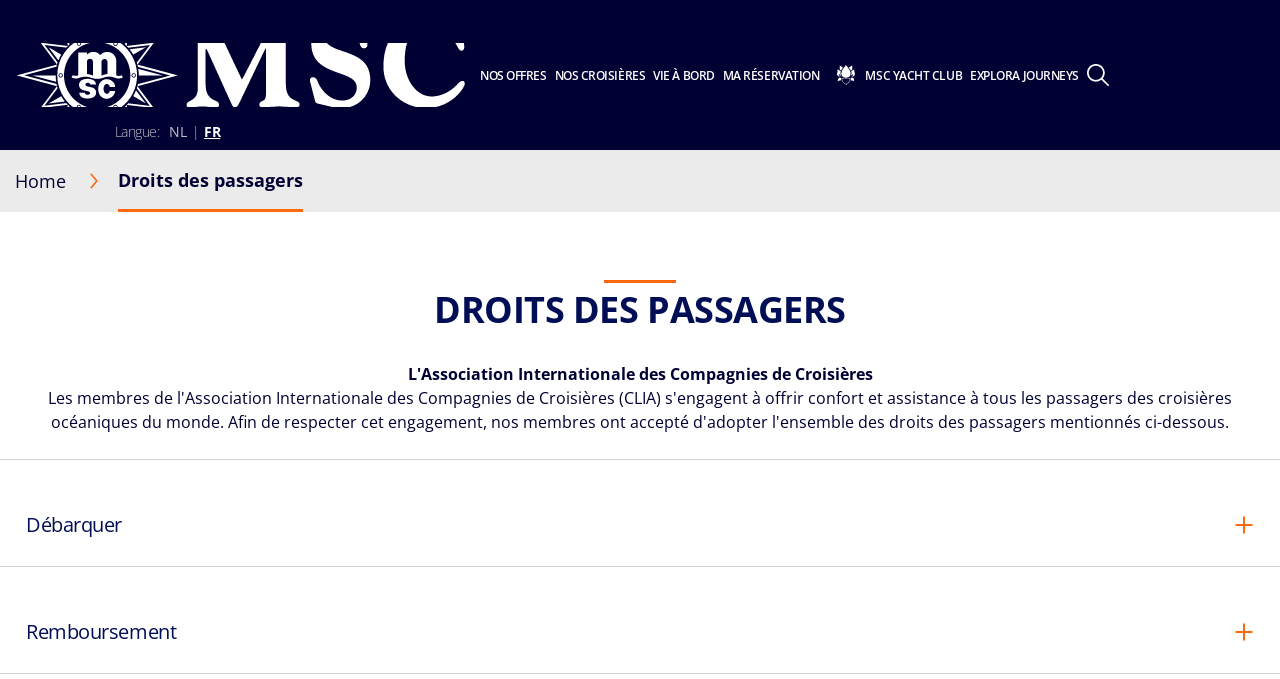

--- FILE ---
content_type: text/html; charset=utf-8
request_url: https://www.msccruises.be/fr/declaration-droits-passagers
body_size: 68799
content:
<!doctype html>
<html lang="fr" translate="no">
<head><meta name="viewport" content="width=device-width, initial-scale=1.0, maximum-scale=1.0"><link rel="preload" href="https://www.msccruises.be/fr/-/media/global-contents/msc-logo/msc-cruises.svg?bc=transparent&amp;as=1&amp;mh=34&amp;mw=148&amp;hash=5231C4D296C3E99EDA420FD86FD42818" as="image" fetchpriority="high" media="(min-width:41em)"><link rel="preload" href="https://www.msccruises.be/fr/-/media/global-contents/msc-logo/msc-cruises.svg?bc=transparent&amp;as=1&amp;mh=34&amp;mw=148&amp;hash=5231C4D296C3E99EDA420FD86FD42818" as="image" fetchpriority="high" media="(max-width: 60em)"><link rel="preload" href="https://www.msccruises.be/fr/-/media/global-contents/msc-logo/msc-cruises.svg?h=100&amp;w=180&amp;hash=6B70303A1E6A3F31ED98B5CE74A05960" as="image" fetchpriority="high" media="(max-width: 40em)">
    <meta charset="UTF-8">
    <meta http-equiv="x-ua-compatible" content="ie=edge">
    
    <meta name="google" content="notranslate">
    <!-- The above 4 meta tags *must* come first in the head; any other head content must come *after* these tags -->
    <!-- These are just examples, must be changed in the CMS -->

    
<meta name="siteimprove_pageid" content="2fb7db21-ea8c-4a0d-a836-cb8c4919a3f1">
<meta name="siteimprove_languageid" content="fr-BE">
<meta name="siteimprove_siteid" content="Belgium">
<meta name="siteimprove_versionid" content="1">

    
<script>
// akam-sw.js install script version 1.3.6
"serviceWorker"in navigator&&"find"in[]&&function(){var e=new Promise(function(e){"complete"===document.readyState||!1?e():(window.addEventListener("load",function(){e()}),setTimeout(function(){"complete"!==document.readyState&&e()},1e4))}),n=window.akamServiceWorkerInvoked,r="1.3.6";if(n)aka3pmLog("akam-setup already invoked");else{window.akamServiceWorkerInvoked=!0,window.aka3pmLog=function(){window.akamServiceWorkerDebug&&console.log.apply(console,arguments)};function o(e){(window.BOOMR_mq=window.BOOMR_mq||[]).push(["addVar",{"sm.sw.s":e,"sm.sw.v":r}])}var i="/akam-sw.js",a=new Map;navigator.serviceWorker.addEventListener("message",function(e){var n,r,o=e.data;if(o.isAka3pm)if(o.command){var i=(n=o.command,(r=a.get(n))&&r.length>0?r.shift():null);i&&i(e.data.response)}else if(o.commandToClient)switch(o.commandToClient){case"enableDebug":window.akamServiceWorkerDebug||(window.akamServiceWorkerDebug=!0,aka3pmLog("Setup script debug enabled via service worker message"),v());break;case"boomerangMQ":o.payload&&(window.BOOMR_mq=window.BOOMR_mq||[]).push(o.payload)}aka3pmLog("akam-sw message: "+JSON.stringify(e.data))});var t=function(e){return new Promise(function(n){var r,o;r=e.command,o=n,a.has(r)||a.set(r,[]),a.get(r).push(o),navigator.serviceWorker.controller&&(e.isAka3pm=!0,navigator.serviceWorker.controller.postMessage(e))})},c=function(e){return t({command:"navTiming",navTiming:e})},s=null,m={},d=function(){var e=i;return s&&(e+="?othersw="+encodeURIComponent(s)),function(e,n){return new Promise(function(r,i){aka3pmLog("Registering service worker with URL: "+e),navigator.serviceWorker.register(e,n).then(function(e){aka3pmLog("ServiceWorker registration successful with scope: ",e.scope),r(e),o(1)}).catch(function(e){aka3pmLog("ServiceWorker registration failed: ",e),o(0),i(e)})})}(e,m)},g=navigator.serviceWorker.__proto__.register;if(navigator.serviceWorker.__proto__.register=function(n,r){return n.includes(i)?g.call(this,n,r):(aka3pmLog("Overriding registration of service worker for: "+n),s=new URL(n,window.location.href),m=r,navigator.serviceWorker.controller?new Promise(function(n,r){var o=navigator.serviceWorker.controller.scriptURL;if(o.includes(i)){var a=encodeURIComponent(s);o.includes(a)?(aka3pmLog("Cancelling registration as we already integrate other SW: "+s),navigator.serviceWorker.getRegistration().then(function(e){n(e)})):e.then(function(){aka3pmLog("Unregistering existing 3pm service worker"),navigator.serviceWorker.getRegistration().then(function(e){e.unregister().then(function(){return d()}).then(function(e){n(e)}).catch(function(e){r(e)})})})}else aka3pmLog("Cancelling registration as we already have akam-sw.js installed"),navigator.serviceWorker.getRegistration().then(function(e){n(e)})}):g.call(this,n,r))},navigator.serviceWorker.controller){var u=navigator.serviceWorker.controller.scriptURL;u.includes("/akam-sw.js")||u.includes("/akam-sw-preprod.js")||u.includes("/threepm-sw.js")||(aka3pmLog("Detected existing service worker. Removing and re-adding inside akam-sw.js"),s=new URL(u,window.location.href),e.then(function(){navigator.serviceWorker.getRegistration().then(function(e){m={scope:e.scope},e.unregister(),d()})}))}else e.then(function(){window.akamServiceWorkerPreprod&&(i="/akam-sw-preprod.js"),d()});if(window.performance){var w=window.performance.timing,l=w.responseEnd-w.responseStart;c(l)}e.then(function(){t({command:"pageLoad"})});var k=!1;function v(){window.akamServiceWorkerDebug&&!k&&(k=!0,aka3pmLog("Initializing debug functions at window scope"),window.aka3pmInjectSwPolicy=function(e){return t({command:"updatePolicy",policy:e})},window.aka3pmDisableInjectedPolicy=function(){return t({command:"disableInjectedPolicy"})},window.aka3pmDeleteInjectedPolicy=function(){return t({command:"deleteInjectedPolicy"})},window.aka3pmGetStateAsync=function(){return t({command:"getState"})},window.aka3pmDumpState=function(){aka3pmGetStateAsync().then(function(e){aka3pmLog(JSON.stringify(e,null,"\t"))})},window.aka3pmInjectTiming=function(e){return c(e)},window.aka3pmUpdatePolicyFromNetwork=function(){return t({command:"pullPolicyFromNetwork"})})}v()}}();</script>
<script type="text/javascript" src="https://www.msccruises.be/ruxitagentjs_ICA15789NPRTUVXfghqrux_10327251022105625.js" data-dtconfig="rid=RID_920364625|rpid=-398260408|domain=msccruises.be|reportUrl=/rb_bf40443cna|app=c8b1d7789620e7b3|dsss=1|agentId=77abe4485f51f031|cce=1|owasp=1|featureHash=ICA15789NPRTUVXfghqrux|cux=1|xb=.*criteo^bs.com.*^p.*pinterest^bs.com.*^p.*google-analytics^bs.com.*^p.*analytics^bs.google^bs.com.*^p.*clarity^bs.ms.*|rdnt=0|uxrgce=1|cuc=71l1fafh|mhl=2000|xhb=searchcruisesb2c|mdl=mdcc27=20|mel=100000|expw=1|md=mdcc1=darea,mdcc2=a#page--tracking@data-tracking-page-category,mdcc3=a#page--tracking@data-tracking-page-subcategory,mdcc4=bwindow.location.hash,mdcc5=adiv ^rb div ^rb div.modal-header ^rb div,mdcc6=a#flightAvailabilityModal ^rb div ^rb div ^rb div.modal-body ^rb div ^rb div ^rb div ^rb div,mdcc22=dgclid,mdcc7=a#login_link@class,mdcc23=bwindow.extensionGoogleDataLayer.dataLayerHelper.b.booking_id,mdcc24=bextensionGoogleDataLayer.dataLayerHelper.b.ecommerce.items[0].pax_id,mdcc25=bextensionGoogleDataLayer.dataLayerHelper.b.step_name,mdcc26=bdocument.referrer,mdcc27=bnavigator.userAgent,mdcc28=dutm_source,mdcc29=dutm_medium,mdcc30=dutm_campaign,mdcc31=dutm_content,mdcc32=dutm_term|lastModification=1769179392078|mdp=mdcc1,mdcc2,mdcc3,mdcc4|tp=500,50,0|srbbv=2|agentUri=/ruxitagentjs_ICA15789NPRTUVXfghqrux_10327251022105625.js" data-config="{&quot;revision&quot;:1769179392078,&quot;beaconUri&quot;:&quot;/rb_bf40443cna&quot;,&quot;agentUri&quot;:&quot;/ruxitagentjs_ICA15789NPRTUVXfghqrux_10327251022105625.js&quot;,&quot;environmentId&quot;:&quot;71l1fafh&quot;,&quot;modules&quot;:&quot;ICA15789NPRTUVXfghqrux&quot;}" data-envconfig="{&quot;tracestateKeyPrefix&quot;:&quot;a6dfc27f-d4acb8e8&quot;}" data-appconfig="{&quot;app&quot;:&quot;c8b1d7789620e7b3&quot;,&quot;userInteractionCapture&quot;:[&quot;all&quot;],&quot;requestExclusions&quot;:&quot;.*criteo\\.com.*|.*pinterest\\.com.*|.*google-analytics\\.com.*|.*analytics\\.google\\.com.*|.*clarity\\.ms.*&quot;}" defer></script><script type="application/ld+json">
    {
  "@context": "http://schema.org",
  "@type": "BreadcrumbList",
  "itemListElement": [
    {
      "@type": "ListItem",
      "position": 1,
      "name": "Home",
      "item": "https://www.msccruises.be/fr"
    },
    {
      "@type": "ListItem",
      "position": 2,
      "name": "Droits des passagers",
      "item": "https://www.msccruises.be/fr/declaration-droits-passagers"
    }
  ]
}
</script>    <script type="application/ld+json">
        {
  "@context": "https://schema.org/",
  "@type": "FAQPage",
  "mainEntity": [
    {
      "@type": "Question",
      "name": "Débarquer",
      "acceptedAnswer": {
        "@type": "Answer",
        "text": "Le droit de débarquer d'un navire à quai si des éléments essentiels tels que la nourriture, l'eau, les toilettes et l'accès à des soins médicaux ne peuvent pas être adéquatement fournis à bord, sous réserve uniquement de l'accord du capitaine eu égard à la sécurité des passagers ainsi qu'aux exigences du port relatives aux douanes et à l'immigration."
      }
    },
    {
      "@type": "Question",
      "name": "Remboursement",
      "acceptedAnswer": {
        "@type": "Answer",
        "text": "Le droit au remboursement intégral d'un voyage annulé en raison de pannes mécaniques, ou au remboursement partiel des voyages interrompus prématurément en raison de ce type de défaillance."
      }
    },
    {
      "@type": "Question",
      "name": "Attention médicale professionnelle",
      "acceptedAnswer": {
        "@type": "Answer",
        "text": "Le droit de pouvoir bénéficier à tout moment, le cas échéant, d'une attention médicale professionnelle d'urgence à bord des navires opérant en dehors des fleuves et eaux côtières, jusqu'à ce qie des soins médicaux à terre soient disponibles."
      }
    },
    {
      "@type": "Question",
      "name": "Ajustement de l'itinéraire",
      "acceptedAnswer": {
        "@type": "Answer",
        "text": "Le droit d'obtenir des mises à jour en temps opportun concernant tout ajustement de l'itinéraire d'un navire en cas de défaillances mécaniques ou d'urgence, ainsi que des mises à jour en temps opportun quant au statut des efforts visant à remédier aux dites défaillances."
      }
    },
    {
      "@type": "Question",
      "name": "Procédures d'évacuation",
      "acceptedAnswer": {
        "@type": "Answer",
        "text": " Le droit de pouvoir compter sur un équipage parfaitement formé aux cas d'urgence et aux procédures d'évacuation.   "
      }
    },
    {
      "@type": "Question",
      "name": "Source d'alimentation d'urgence",
      "acceptedAnswer": {
        "@type": "Answer",
        "text": "Le droit de bénéficier d'une source d'alimentation d'urgence dans le cas d'une panne du générateur principal.   "
      }
    },
    {
      "@type": "Question",
      "name": "Transfert",
      "acceptedAnswer": {
        "@type": "Answer",
        "text": "Le droit de bénéficier d'un transfert au port de débarquement initialement prévu du navire ou dans la ville d'origine du passager en cas d'interruption anticipée d'une croisière en raison de défaillances mécaniques."
      }
    },
    {
      "@type": "Question",
      "name": "Hébergement",
      "acceptedAnswer": {
        "@type": "Answer",
        "text": "Le droit de bénéficier d'un hébergement pour la nuit en cas de débarquement imprévu dans un port lorsqu'une croisière est interrompue anticipativement en raison de défaillances mécaniques."
      }
    },
    {
      "@type": "Question",
      "name": "Numéro de téléphone gratuit",
      "acceptedAnswer": {
        "@type": "Answer",
        "text": "Le droit de disposer d'un numéro de téléphone gratuit sur le site Internet de chaque compagnie de croisière, pouvant être utilisé pour poser des questions ou obtenir des informations concernant tout aspect des opérations à bord du navire.**   \n \n \n  **Là où c'est faisable et disponible pour tous les pays dans une région ayant accès au site Internet.  "
      }
    },
    {
      "@type": "Question",
      "name": "Déclaration des droits des passager",
      "acceptedAnswer": {
        "@type": "Answer",
        "text": "Le droit de pouvoir consulter cette Déclaration des droits des passagers sur le site Internet de chaque compagnie de croisière."
      }
    }
  ]
}
    </script>






    <link rel="icon" href="https://www.msccruises.be/favicon.ico">

    
<link rel="apple-touch-icon" href="https://www.msccruises.be/~/media/Global%20Contents/Icons/Apple%20icons/apple-touch-icon-180x180.png">
<link rel="apple-touch-icon" sizes="180x180" href="https://www.msccruises.be/~/media/Global%20Contents/Icons/Apple%20icons/apple-touch-icon-180x180.png">
<link rel="apple-touch-icon" sizes="152x152" href="https://www.msccruises.be/~/media/Global%20Contents/Icons/Apple%20icons/apple-touch-icon-152x152.png">
<link rel="apple-touch-icon" sizes="120x120" href="https://www.msccruises.be/~/media/Global%20Contents/Icons/Apple%20icons/apple-touch-icon-120x120.png">
<link rel="apple-touch-icon" sizes="57x57" href="https://www.msccruises.be/~/media/Global%20Contents/Icons/Apple%20icons/apple-touch-icon-57x57.png">

    <!-- Preload directives for static assets (css & js) -->
    
<script src="https://www.msccruises.be/app/js/jquery-3.7.1.min.js?v=1.98.0-91-PRODTR" class="optanon-category-C0001"></script>
<!-- BE Didomi scripts -->


<script async src="https://www.msccruises.be/scripts/Ship/noframework.waypoints.min.js?v=1.98.0-91-PRODTR"></script>
<script src="https://assets.adobedtm.com/e89550510280/83e8aacd5ad3/launch-8a896a2706b5.min.js"></script>

    <link href="https://www.msccruises.be/assets/css/Sitecore.Custom.RTE-Styles.css?v=1.98.0-91-PRODTR" rel="stylesheet">
<link href="https://www.msccruises.be/app/css/main.css?v=1.98.0-91-PRODTR" rel="stylesheet">

    

    

    <title>Charte des droits des passagers de croisière | MSC Cruises</title>
    <meta name="keywords" content="">
    <meta name="description" content="La Charte des droits des passagers garantit le confort et le soin de tous les passagers lors de croisières océaniques à travers le monde.">
    <link rel="canonical" href="https://www.msccruises.be/fr/declaration-droits-passagers">
    <meta name="facebook-domain-verification" content="ojwnyicrz0vkmlha7c5jvm1uliwngl">

        <meta property="og:title" content="Charte des droits des passagers de croisière | MSC Cruises">
    <meta property="og:image" content="">
    <meta property="og:description" content="La Charte des droits des passagers garantit le confort et le soin de tous les passagers lors de croisières océaniques à travers le monde.">
    <meta property="og:url" content="https://www.msccruises.be/fr/declaration-droits-passagers">


    
   <link rel="alternate" hreflang="fr-BE" href="https://www.msccruises.be/fr/declaration-droits-passagers">
   <link rel="alternate" hreflang="da-DK" href="https://www.msccruises.dk/passenger-bill-of-rights">
   <link rel="alternate" hreflang="nb-NO" href="https://www.msccruises.no/passasjerrettigheter">
   <link rel="alternate" hreflang="en-ZA" href="https://www.msccruises.co.za/passenger-bill-of-rights">
   <link rel="alternate" hreflang="nl-NL" href="https://www.msccruises.nl/grondrechten-van-cruisepassagiers">
   <link rel="alternate" hreflang="de-AT" href="https://www.msccruises.at/fahrgastrechte">
   <link rel="alternate" hreflang="en-CA" href="https://www.msccruises.ca/passenger-bill-of-rights">
   <link rel="alternate" hreflang="fr-CA" href="https://www.msccruises.ca/fr/droits-des-passagers">
   <link rel="alternate" hreflang="en-US" href="https://www.msccruisesusa.com/passenger-bill-of-rights">
   <link rel="alternate" hreflang="it-IT" href="https://www.msccrociere.it/diritti-del-passeggero">
   <link rel="alternate" hreflang="pt-PT" href="https://www.msccruzeiros.pt/carta-de-direitos-do-passageiro">
   <link rel="alternate" hreflang="pt-BR" href="https://www.msccruzeiros.com.br/carta-de-direitos-do-passageiro">
   <link rel="alternate" hreflang="nl-BE" href="https://www.msccruises.be/passegiersrechten">
   <link rel="alternate" hreflang="x-default" href="https://www.msccruises.com/int/passenger-bill-of-rights">
   <link rel="alternate" hreflang="en-GB" href="https://www.msccruises.co.uk/passenger-bill-of-rights">
   <link rel="alternate" hreflang="en-NZ" href="https://www.msccruises.co.nz/passenger-bill-of-rights">
   <link rel="alternate" hreflang="de-DE" href="https://www.msccruises.de/fahrgastrechte">
   <link rel="alternate" hreflang="de-CH" href="https://www.msccruises.ch/de/fahrgastrechte">
   <link rel="alternate" hreflang="fr-CH" href="https://www.msccruises.ch/fr/declaration-droits-passagers">
   <link rel="alternate" hreflang="fr-FR" href="https://www.msccroisieres.fr/declaration-droits-passagers">
   <link rel="alternate" hreflang="es" href="https://www.msccruceros.com/carta-de-pasajeros">
   <link rel="alternate" hreflang="sv-SE" href="https://www.msccruises.se/passagerarrattigheter">
   <link rel="alternate" hreflang="en-FI" href="https://www.msccruises.fi/passenger-bill-of-rights">
   <link rel="alternate" hreflang="en-IE" href="https://www.msccruises.ie/passenger-bill-of-rights">
   <link rel="alternate" hreflang="es-ES" href="https://www.msccruceros.es/carta-de-pasajeros">
   <link rel="alternate" hreflang="en-AU" href="https://www.msccruises.com.au/passenger-bill-of-rights">
    <script id="b2cAnalyticsTrackingData" type="text/javascript">
        window.analyticsTrackingData = {"PageCategory":"not set","PageSubCategory":"","PageSubSubCategory":"","VirtualPageName":"","VirtualPageTitle":"","PageNameToOverride":""}
</script>


<meta name="generator" content="Kleecks"><meta name="robots" content="INDEX,FOLLOW"><meta property="og:type" content="website"><meta property="og:locale" content="fr_BE"><meta name="twitter:title" content="Charte des droits des passagers de croisière | MSC Cruises"><meta name="twitter:url" content="https://www.msccruises.be/fr/declaration-droits-passagers"><meta name="twitter:description" content="La Charte des droits des passagers garantit le confort et le soin de tous les passagers lors de croisières océaniques à travers le monde."><meta name="twitter:card" content="summary"><style>* {
  -webkit-transition: none !important;
  -moz-transition: none !important;
  -o-transition: none !important;
  -ms-transition: none !important;
  transition: none !important;
}</style>
                              <script>!function(a){var e="https://s.go-mpulse.net/boomerang/",t="addEventListener";if("False"=="True")a.BOOMR_config=a.BOOMR_config||{},a.BOOMR_config.PageParams=a.BOOMR_config.PageParams||{},a.BOOMR_config.PageParams.pci=!0,e="https://s2.go-mpulse.net/boomerang/";if(window.BOOMR_API_key="BZ7A2-Z6DZ4-YJ59L-TCPGZ-N9QU4",function(){function n(e){a.BOOMR_onload=e&&e.timeStamp||(new Date).getTime()}if(!a.BOOMR||!a.BOOMR.version&&!a.BOOMR.snippetExecuted){a.BOOMR=a.BOOMR||{},a.BOOMR.snippetExecuted=!0;var i,_,o,r=document.createElement("iframe");if(a[t])a[t]("load",n,!1);else if(a.attachEvent)a.attachEvent("onload",n);r.src="javascript:void(0)",r.title="",r.role="presentation",(r.frameElement||r).style.cssText="width:0;height:0;border:0;display:none;",o=document.getElementsByTagName("script")[0],o.parentNode.insertBefore(r,o);try{_=r.contentWindow.document}catch(O){i=document.domain,r.src="javascript:var d=document.open();d.domain='"+i+"';void(0);",_=r.contentWindow.document}_.open()._l=function(){var a=this.createElement("script");if(i)this.domain=i;a.id="boomr-if-as",a.src=e+"BZ7A2-Z6DZ4-YJ59L-TCPGZ-N9QU4",BOOMR_lstart=(new Date).getTime(),this.body.appendChild(a)},_.write("<bo"+'dy onload="document._l();">'),_.close()}}(),"".length>0)if(a&&"performance"in a&&a.performance&&"function"==typeof a.performance.setResourceTimingBufferSize)a.performance.setResourceTimingBufferSize();!function(){if(BOOMR=a.BOOMR||{},BOOMR.plugins=BOOMR.plugins||{},!BOOMR.plugins.AK){var e=""=="true"?1:0,t="",n="amjtveixgyu6i2lwh6xq-f-cbaa0ee79-clientnsv4-s.akamaihd.net",i="false"=="true"?2:1,_={"ak.v":"39","ak.cp":"470906","ak.ai":parseInt("303046",10),"ak.ol":"0","ak.cr":8,"ak.ipv":4,"ak.proto":"h2","ak.rid":"b77a3ad7","ak.r":47369,"ak.a2":e,"ak.m":"x","ak.n":"essl","ak.bpcip":"3.19.58.0","ak.cport":39242,"ak.gh":"23.208.24.112","ak.quicv":"","ak.tlsv":"tls1.3","ak.0rtt":"","ak.0rtt.ed":"","ak.csrc":"-","ak.acc":"","ak.t":"1769357231","ak.ak":"hOBiQwZUYzCg5VSAfCLimQ==XGo+O/OfsR+wn0isfWIDYUZHe1s7BOVkwz+/2BVLHdvzeQEjvLhz68NZntcVnvF8EcYEIUWTSEsvm/obo6AApX088SHgf2uoIMMMJVAhbf6OLhW1ATrWDNVkNMZOTgkLqxhK5hrgpoJo+/m4eE0JYPp5CmgwwI1xn49Ajg33u4oyUufDP9hitmG/siSY9drTInT8yE6bPTMmF3i7rixi/n8YS5XBab6MDLFOid67mA2dDdf4oaj11YBc3NO/Ha2L/o2a0m9rc0ImFbgmacIceEBBovaej++UtVMYNS6bC5EIK36MNIMi32AqHYQ55hPqVy9YlXT1Gmfg6SDhAE57Q+7vf3qx+AdqtQRIizg1dGpAxrDamTsJha0/B6BWDd9gm2NeR6IQqQvTe3IYCVac1zYQ8aHX6DLbRMMeKYTYC4M=","ak.pv":"117","ak.dpoabenc":"","ak.tf":i};if(""!==t)_["ak.ruds"]=t;var o={i:!1,av:function(e){var t="http.initiator";if(e&&(!e[t]||"spa_hard"===e[t]))_["ak.feo"]=void 0!==a.aFeoApplied?1:0,BOOMR.addVar(_)},rv:function(){var a=["ak.bpcip","ak.cport","ak.cr","ak.csrc","ak.gh","ak.ipv","ak.m","ak.n","ak.ol","ak.proto","ak.quicv","ak.tlsv","ak.0rtt","ak.0rtt.ed","ak.r","ak.acc","ak.t","ak.tf"];BOOMR.removeVar(a)}};BOOMR.plugins.AK={akVars:_,akDNSPreFetchDomain:n,init:function(){if(!o.i){var a=BOOMR.subscribe;a("before_beacon",o.av,null,null),a("onbeacon",o.rv,null,null),o.i=!0}return this},is_complete:function(){return!0}}}}()}(window);</script></head>
<body data-template-name="unknown" data-preview-mode="false" id="outerContainer" class="site-be site-be_live_fr KL-D-12 KL-LANG-fr KL-P_URL_1-fr KL-URL-declaration-droits-passagers KL-URL-LEVEL-2 KL-CMS_URL-LEVEL-2 KL-UA-BOT KL-UA-DESKTOP sp-CONTENT" data-market="be_live_fr">
            <!-- Google Tag Manager -->
            <noscript>
                
            </noscript>
            
            <!-- End Google Tag Manager -->




    



    
<header id="msc-header" class="header " v-bind:class="{'visible-mobile-menu' : showMobileMenu}">
    <script id="MSCAlert">
//<![CDATA[
    window.MSC_Alert = {"C":{"APIEndPoint":{"GetAlertPopup":{"AddWorkStreamHeader":"","DataType":"json","URI":"/api/alerts/get","ContentType":"application/json","Method":"GET","AdditionalParams":"","Encrypt":"","OAuthDisabled":"","AdditionalParamsPerMarket":""}},"Context":{"PageId":"2fb7db21-ea8c-4a0d-a836-cb8c4919a3f1"}},"D":null,"R":null,"F":null}
//]]>
</script>

<div data-app-crisis-alert></div>


    


    


    <div id="corporate-banner"></div>

    <div class="header__container">

        


    <a class="header__logo" href="https://www.msccruises.be/fr/" data-tracking="true" data-tracking-type="interaction" data-tracking-event="eventGA" data-tracking-category="header" data-tracking-action="login_header" data-tracking-label="Coporate Info" data-tracking-value="0" data-tracking-noninteraction="0" title="fr">
        <picture alt="msc cruises logo | MSC Cruises" title="msc cruises logo | MSC Cruises" class="klcp logoklcp"><source srcset="https://www.msccruises.be/fr/-/media/global-contents/msc-logo/msc-cruises.svg?h=100&amp;w=180&amp;hash=6B70303A1E6A3F31ED98B5CE74A05960" media="(max-width: 40em)" alt="msc cruises" title="msc cruises" width="" height="" hspace="" vspace=""><source srcset="https://www.msccruises.be/fr/-/media/global-contents/msc-logo/msc-cruises.svg?bc=transparent&amp;as=1&amp;mh=34&amp;mw=148&amp;hash=5231C4D296C3E99EDA420FD86FD42818" media="(max-width: 60em)" alt="msc cruises logo | MSC Cruises" title="msc cruises logo | MSC Cruises"><img data-lazy-src="/fr/-/media/global-contents/msc-logo/msc-cruises.svg?bc=transparent&amp;as=1&amp;mh=34&amp;mw=148&amp;hash=5231C4D296C3E99EDA420FD86FD42818" alt="msc cruises logo | MSC Cruises" title="msc cruises logo | MSC Cruises" src="https://www.msccruises.be/fr/-/media/global-contents/msc-logo/msc-cruises.svg?bc=transparent&amp;as=1&amp;mh=34&amp;mw=148&amp;hash=5231C4D296C3E99EDA420FD86FD42818" loading="eager"></picture>
    </a>


        

<nav class="header__menu">
    <ul v-on:mouseleave="handleMenuLeave()">

        <li class="menu__item header__search" v-bind:class="{ 'active' : menuIndex === 100 }">
            <a class="menu__link" v-on:mouseover="handleMenuHover(100, $event)" v-on:touchstart="showSubMenu(100)" href="#">
                <div class="row">
                    <div class="columns small-12 align-middle">
                        <svg class="search-icon editorial-search__icon">
                            <use xlink:href="/assets/img/sprite.svg#search-icon"></use>
                        </svg>
                        <div class="hide-for-large">
                            
<div class="hide-for-large">
    <form action="https://www.msccruises.be/fr/editorial-search" method="get">
        <input data-editorial-search-input type="text" class="editorial-search__input" name="query" placeholder="Rechercher">
    </form>
</div>

<div>
    <form action="https://www.msccruises.be/fr/editorial-search" method="get" class="input-group show-for-large">
        <input type="text" class="input-group-field" name="query" placeholder="Rechercher">
        <div class="input-group-button">
            <input type="submit" value="Chercher" class="button">
        </div>
    </form>
</div>

                        </div>
                    </div>
                </div>
            </a>
            <ul v-show="true" class="sub-menu show-for-large">
                <li class="sub-menu__item-search">
                    <div class="row editorial-search align-middle text-center">
                        <div class="columns small-9 small-offset-2">
                            
<div class="hide-for-large">
    <form action="https://www.msccruises.be/fr/editorial-search" method="get">
        <input data-editorial-search-input type="text" class="editorial-search__input" name="query" placeholder="Rechercher">
    </form>
</div>

<div>
    <form action="https://www.msccruises.be/fr/editorial-search" method="get" class="input-group show-for-large">
        <input type="text" class="input-group-field" name="query" placeholder="Rechercher">
        <div class="input-group-button">
            <input type="submit" value="Chercher" class="button">
        </div>
    </form>
</div>

                        </div>
                    </div>
                </li>
            </ul>
        </li>


<li class="menu__item" v-bind:class="{ 'active' : menuIndex === 0 }">
                    <a id="menu-cruise-deals" v-on:click="showSubMenu(0)" v-on:mouseover="handleMenuHover(0, $event)" href="#">

                        Nos offres
                        <svg width="18" height="10" class="arrow-down-icon">
                            <use xlink:href="/assets/img/sprite.svg#arrow-down-icon"></use>
                        </svg>
                    </a>
                    <ul class="sub-menu">

                            <li class="sub-menu__item ">
                                <a id="submenu-deals" href="https://www.msccruises.be/fr/offres-croisieres" target="" data-tracking="true" data-tracking-type="interaction" data-tracking-event="eventGA" data-tracking-category="Personal Area" data-tracking-action="Cruise Deals" data-tracking-label="Deals" data-tracking-value="0" data-tracking-noninteraction="" title="offres croisieres">
                                    <picture>
                                        <img src="https://www.msccruises.be/fr/-/media/global-contents/icons/top-menu/all_deals.svg?iar=0&amp;hash=D0D1F63709FE3D72F7C357752EA7CA61" alt="cruise deals, msc cruises" title="cruise deals, msc cruises" loading="lazy">
                                    </picture>
                                    Toutes nos offres
                                </a>
                            </li>
                            <li class="sub-menu__item ">
                                <a id="submenu-fly-and-cruise" href="https://www.msccruises.be/fr/offres-croisieres/fly-and-cruise" target="" data-tracking="true" data-tracking-type="interaction" data-tracking-event="eventGA" data-tracking-category="deals" data-tracking-action="Cruise Deals" data-tracking-label="Fly and Cruise" data-tracking-value="0" data-tracking-noninteraction="" title="fly and cruise">
                                    <picture>
                                        <img src="https://www.msccruises.be/fr/-/media/global-contents/icons/top-menu/flight_pos_3_.svg?iar=0&amp;hash=10AB05BB693C26BF7AC212B9882721D5" alt="Fly &amp; Cruise | MSC Cruises" title="Fly &amp; Cruise | MSC Cruises" loading="lazy">
                                    </picture>
                                    Croisière avec vols inclus
                                </a>
                            </li>
                            <li class="sub-menu__item ">
                                <a id="submenu-croisieres-last-minute" href="https://www.msccruises.be/fr/offres-croisieres/croisieres-last-minute" target="" data-tracking="true" data-tracking-type="interaction" data-tracking-event="eventGA" data-tracking-category="deals" data-tracking-action="Cruise Deals" data-tracking-label="croisieres last minute" data-tracking-value="0" data-tracking-noninteraction="" title="croisieres last minute">
                                    <picture>
                                        <img src="https://www.msccruises.be/fr/-/media/global-contents/icons/top-menu/last_minute.svg?iar=0&amp;hash=31EAE83296B6E13C5B1DB2A5E694EC4C" alt="Last Minute Deals, msc cruises" title="Last Minute Deals, msc cruises" loading="lazy">
                                    </picture>
                                    Croisières Last Minute
                                </a>
                            </li>
                            <li class="sub-menu__item ">
                                <a id="submenu-msc-voyagers-club-menu" href="https://www.msccruises.be/fr/ma-reservation/msc-voyagers-club" target="" data-tracking="true" data-tracking-type="interaction" data-tracking-event="eventGA" data-tracking-category="Personal Area" data-tracking-action="Cruise Deals" data-tracking-label="MSC Voyagers Club Menu" data-tracking-value="0" data-tracking-noninteraction="" title="msc voyagers club">
                                    <picture>
                                        <img src="https://www.msccruises.be/fr/-/media/global-contents/icons/52439_02_msc_voyagers_club_a2.svg?iar=0&amp;hash=7175A4478A6DFCD87759D2EB706C2C14" alt="MSC Voyagers Club | MSC Cruises" title="MSC Voyagers Club | MSC Cruises" loading="lazy">
                                    </picture>
                                    MSC Voyagers Club
                                </a>
                            </li>
                    </ul>
            </li>
<li class="menu__item" v-bind:class="{ 'active' : menuIndex === 1 }">
                    <a id="menu-our-cruises" v-on:click="showSubMenu(1)" v-on:mouseover="handleMenuHover(1, $event)" href="#">

                        Nos Croisières
                        <svg width="18" height="10" class="arrow-down-icon">
                            <use xlink:href="/assets/img/sprite.svg#arrow-down-icon"></use>
                        </svg>
                    </a>
                    <ul class="sub-menu">

                            <li class="sub-menu__item ">
                                <a id="submenu-destinations" href="https://www.msccruises.be/fr/nos-croisieres/destinations" target="" title="destinations">
                                    <picture>
                                        <img src="https://www.msccruises.be/fr/-/media/global-contents/icons/top-menu/destinations.svg?iar=0&amp;hash=C1B86DF70A3433413621B3B22C09CA6B" alt="Cruise Destinations, msc cruises" title="Cruise Destinations, msc cruises" loading="lazy">
                                    </picture>
                                    Destinations
                                </a>
                            </li>
                            <li class="sub-menu__item ">
                                <a id="submenu-ships" href="https://www.msccruises.be/fr/nos-croisieres/navires" target="" title="navires">
                                    <picture>
                                        <img src="https://www.msccruises.be/fr/-/media/global-contents/icons/top-menu/ships.svg?iar=0&amp;hash=97821D100E0AC3AA11DAFBC0A1AB2EFF" alt="Cruise Ships MSC Cruises" title="Cruise Ships MSC Cruises" loading="lazy">
                                    </picture>
                                    Notre flotte
                                </a>
                            </li>
                            <li class="sub-menu__item ">
                                <a id="submenu-excursions" href="https://www.msccruises.be/fr/nos-croisieres/excursions" target="" title="excursions">
                                    <picture>
                                        <img src="https://www.msccruises.be/fr/-/media/global-contents/icons/top-menu/png/excursion.svg?iar=0&amp;hash=F3765640477ED9C5A3EE5750E93ADD6E" alt="MSC Cruises Excursions" title="MSC Cruises Excursions" loading="lazy">
                                    </picture>
                                    Excursions
                                </a>
                            </li>
                            <li class="sub-menu__item ">
                                <a id="submenu-msc-belevingen-en-kajuiten" href="https://www.msccruises.be/fr/nos-croisieres/ambiances-et-cabines" target="" title="ambiances et cabines">
                                    <picture>
                                        <img src="https://www.msccruises.be/fr/-/media/global-contents/icons/top-menu/msc_experiences.svg?iar=0&amp;hash=43DFCD134757DFA3D1536E4BE527851F" alt="MSC Cruises Experiences" title="MSC Cruises Experiences" loading="lazy">
                                    </picture>
                                    Ambiances et cabines
                                </a>
                            </li>
                            <li class="sub-menu__item ">
                                <a id="submenu-new-msc-yacht-club" href="https://www.msccruises.be/fr/nos-croisieres/msc-yacht-club" target="" title="msc yacht club">
                                    <picture>
                                        <img src="https://www.msccruises.be/fr/-/media/global-contents/icons/top-menu/msc_yacht_club.svg?iar=0&amp;hash=6B5781D1B370852ADD914EF14419705C" alt="MSC Yacht Club" title="MSC Yacht Club" loading="lazy">
                                    </picture>
                                    MSC Yacht Club
                                </a>
                            </li>
                    </ul>
            </li>
<li class="menu__item" v-bind:class="{ 'active' : menuIndex === 2 }">
                    <a id="menu-on-board" v-on:click="showSubMenu(2)" v-on:mouseover="handleMenuHover(2, $event)" href="#">

                        Vie à bord
                        <svg width="18" height="10" class="arrow-down-icon">
                            <use xlink:href="/assets/img/sprite.svg#arrow-down-icon"></use>
                        </svg>
                    </a>
                    <ul class="sub-menu">

                            <li class="sub-menu__item ">
                                <a id="submenu-dining-and-drinks" href="https://www.msccruises.be/fr/vie-a-bord/restauration-et-boissons" target="" title="restauration et boissons">
                                    <picture>
                                        <img src="https://www.msccruises.be/fr/-/media/global-contents/icons/top-menu/dining.svg?iar=0&amp;hash=8167D5D0955D81B01CD2720BCCC3AFCE" alt="MSC Cruises Dining &amp; Drinks" title="MSC Cruises Dining &amp; Drinks" loading="lazy">
                                    </picture>
                                    Restauration et Boissons
                                </a>
                            </li>
                            <li class="sub-menu__item ">
                                <a id="submenu-entertainment" href="https://www.msccruises.be/fr/vie-a-bord/divertissement" target="" title="divertissement">
                                    <picture>
                                        <img src="https://www.msccruises.be/fr/-/media/global-contents/icons/top-menu/entertainment.svg?iar=0&amp;hash=A34C2C5ABD2B7A35632205F603E94843" alt="MSC Cruises Entertainment" title="MSC Cruises Entertainment" loading="lazy">
                                    </picture>
                                    Divertissement
                                </a>
                            </li>
                            <li class="sub-menu__item ">
                                <a id="submenu-cruise-for-kids" href="https://www.msccruises.be/fr/vie-a-bord/croisieres-pour-enfants" target="" title="croisieres pour enfants">
                                    <picture>
                                        <img src="https://www.msccruises.be/fr/-/media/global-contents/icons/top-menu/kids.svg?iar=0&amp;hash=9E196ABA8481EC730B64E23A5E0E5263" alt="Family &amp; Children - MSC Cruises" title="Family &amp; Children - MSC Cruises" loading="lazy">
                                    </picture>
                                    Familles &amp; Enfants
                                </a>
                            </li>
                            <li class="sub-menu__item ">
                                <a id="submenu-spa-beauty-and-fitness" href="https://www.msccruises.be/fr/vie-a-bord/spa-beaute-fitness" target="" title="spa beaute fitness">
                                    <picture>
                                        <img src="https://www.msccruises.be/fr/-/media/global-contents/icons/top-menu/spa_beauty.svg?iar=0&amp;hash=35DD8D3122825E7C887E301346A3FD35" alt="MSC Cruises Spa &amp; Fitness" title="MSC Cruises Spa &amp; Fitness" loading="lazy">
                                    </picture>
                                    Spa, Beauté Et Fitness
                                </a>
                            </li>
                            <li class="sub-menu__item ">
                                <a id="submenu-internet-and-apps" href="https://www.msccruises.be/fr/vie-a-bord/internet-et-appli" target="" title="internet et appli">
                                    <picture>
                                        <img src="https://www.msccruises.be/fr/-/media/global-contents/icons/top-menu/wifi_and_apps.svg?iar=0&amp;hash=3F287B80A3A72850608478E72D00BDCA" alt="Internet Apps - MSC Cruises" title="Internet Apps - MSC Cruises" loading="lazy">
                                    </picture>
                                    Internet &amp; Appli
                                </a>
                            </li>
                    </ul>
            </li>
<li class="menu__item" v-bind:class="{ 'active' : menuIndex === 3 }">
                    <a id="menu-manage-booking" v-on:click="showSubMenu(3)" v-on:mouseover="handleMenuHover(3, $event)" href="#">

                        Ma réservation
                        <svg width="18" height="10" class="arrow-down-icon">
                            <use xlink:href="/assets/img/sprite.svg#arrow-down-icon"></use>
                        </svg>
                    </a>
                    <ul class="sub-menu">

                            <li class="sub-menu__item ">
                                <a id="submenu-manage-your-booking" href="https://www.msccruises.be/fr/ma-reservation/gerer-ma-reservation" target="" data-tracking="true" data-tracking-type="interaction" data-tracking-event="eventGA" data-tracking-category="Login Page" data-tracking-action="" data-tracking-label="" data-tracking-value="0" data-tracking-noninteraction="" title="gerer ma reservation">
                                    <picture>
                                        <img src="https://www.msccruises.be/fr/-/media/global-contents/icons/top-menu/ships.svg?iar=0&amp;hash=97821D100E0AC3AA11DAFBC0A1AB2EFF" alt="Cruise Ships MSC Cruises" title="Cruise Ships MSC Cruises" loading="lazy">
                                    </picture>
                                    Gérer ma réservation
                                </a>
                            </li>
                            <li class="sub-menu__item ">
                                <a id="submenu-before-you-go" href="https://www.msccruises.be/fr/ma-reservation/avant-votre-croisiere" target="" title="avant votre croisiere">
                                    <picture>
                                        <img src="https://www.msccruises.be/fr/-/media/global-contents/icons/top-menu/before_you_go.svg?iar=0&amp;hash=AB0D468F9A69F7BC8C1889BFBAEC8E30" alt="before departure information MSC Cruises" title="before departure information MSC Cruises" loading="lazy">
                                    </picture>
                                    Avant votre croisière
                                </a>
                            </li>
                            <li class="sub-menu__item ">
                                <a id="submenu-web-check-in" href="https://www.msccruises.be/fr/ma-reservation/enregistrement-en-ligne" target="" title="enregistrement en ligne">
                                    <picture>
                                        <img src="https://www.msccruises.be/fr/-/media/global-contents/icons/top-menu/web_checkin.svg?iar=0&amp;hash=98996EBD940E32408ED237B02F12E56E" alt="MSC Cruises Web Check-In" title="MSC Cruises Web Check-In" loading="lazy">
                                    </picture>
                                    Enregistrement en Ligne
                                </a>
                            </li>
                            <li class="sub-menu__item ">
                                <a id="submenu-msc-voyagers-club" href="https://www.msccruises.be/fr/ma-reservation/msc-voyagers-club" target="" title="msc voyagers club">
                                    <picture>
                                        <img src="https://www.msccruises.be/fr/-/media/global-contents/icons/52439_02_msc_voyagers_club_a2.svg?iar=0&amp;hash=7175A4478A6DFCD87759D2EB706C2C14" alt="MSC Voyagers Club | MSC Cruises" title="MSC Voyagers Club | MSC Cruises" loading="lazy">
                                    </picture>
                                    MSC Voyagers Club
                                </a>
                            </li>
                            <li class="sub-menu__item ">
                                <a id="submenu-link-menu-msc-upgrade" href="https://www.msccruises.be/fr/programme-msc-upgrade" target="" data-tracking="true" data-tracking-type="interaction" data-tracking-event="eventGA" data-tracking-category="Personal Area" data-tracking-action="Manage Booking" data-tracking-label="Link Menu MSC Upgrade" data-tracking-value="0" data-tracking-noninteraction="" title="programme msc upgrade">
                                    <picture>
                                        <img src="https://www.msccruises.be/fr/-/media/global-contents/icons/top-menu/msc_upgrade.svg?h=45&amp;iar=0&amp;w=118&amp;hash=662E0931BCE76FD1F9FCDF5EE76284E7" alt="MSC Upgrade Programme" width="118" height="45" title="MSC Upgrade Programme" loading="lazy">
                                    </picture>
                                    MSC Upgrade
                                </a>
                            </li>
                    </ul>
            </li>
<li class="menu__item" v-bind:class="{ 'active' : menuIndex === 4 }">
<img src="https://www.msccruises.be/fr/-/media/global-contents/icons/top-menu/msc_yacht_club.svg?h=10&amp;iar=0&amp;w=18&amp;hash=2EF5C5A540F20F21595538C5AC7B9A7D" hspace="10" class="icon" alt="MSC Yacht Club" width="18" height="10" title="MSC Yacht Club" loading="lazy">                    <a href="https://www.msccruises.be/fr/nos-croisieres/msc-yacht-club" v-on:mouseover="handleMenuHover(4, $event)" target="" data-tracking="true" data-tracking-type="interaction" data-tracking-event="eventGA" data-tracking-category="Personal Area" data-tracking-action="Home" data-tracking-label="MSC Yacht Club" data-tracking-value="0" data-tracking-noninteraction="" title="msc yacht club">
                        MSC Yacht Club
                    </a>
            </li>
<li class="menu__item" v-bind:class="{ 'active' : menuIndex === 5 }">
                    <a href="https://www.msccruises.be/fr/explora-journeys" v-on:mouseover="handleMenuHover(5, $event)" target="" data-tracking="true" data-tracking-type="interaction" data-tracking-event="eventGA" data-tracking-category="Personal Area" data-tracking-action="Home" data-tracking-label="Main Explora Journeys Top Menu" data-tracking-value="0" data-tracking-noninteraction="" title="explora journeys">
                        Explora Journeys
                    </a>
            </li>
        <li class="menu__line" v-bind:style="menuLineStyle" v-bind:class="{'visible' : menuLineVisible}"></li>

    </ul>
    



<div class="multi-language">
    <span class="multi-language-label">Langue:</span>
        <a href="https://www.msccruises.be/passegiersrechten" class="multi-language-item " title="passegiersrechten">
            NL
        </a>
        <span class="multi-language-divider">|</span>
        <a href="https://www.msccruises.be/fr/declaration-droits-passagers" class="multi-language-item active" title="declaration droits passagers">
            FR
        </a>
        <span class="multi-language-divider">|</span>
</div>
</nav>


        <div class="header__login">

            


<div class="header__login--link">
    <a class="header__user" aria-label="Log in to My MSC to Manage your Account" href="https://www.msccruises.be/fr/ma-reservation/gerer-ma-reservation" content="noindex" rel="nofollow" data-tracking="true" data-tracking-type="interaction" data-tracking-event="eventGA" data-tracking-category="login" data-tracking-action="login_header" data-tracking-label="account" data-tracking-value="0" data-tracking-noninteraction="0" title="gerer ma reservation">
            <svg width="24" height="24" viewbox="0 0 24 24" fill="none" xmlns="http://www.w3.org/2000/svg">
                <g clip-path="url(#clip0_42_1907)">
                    <path d="M16.5 9C16.5 10.1935 16.0259 11.3381 15.182 12.182C14.3381 13.0259 13.1935 13.5 12 13.5C10.8065 13.5 9.66193 13.0259 8.81802 12.182C7.97411 11.3381 7.5 10.1935 7.5 9C7.5 7.80653 7.97411 6.66193 8.81802 5.81802C9.66193 4.97411 10.8065 4.5 12 4.5C13.1935 4.5 14.3381 4.97411 15.182 5.81802C16.0259 6.66193 16.5 7.80653 16.5 9Z" fill="white" />
                    <path fill-rule="evenodd" clip-rule="evenodd" d="M0 12C0 8.8174 1.26428 5.76516 3.51472 3.51472C5.76516 1.26428 8.8174 0 12 0C15.1826 0 18.2348 1.26428 20.4853 3.51472C22.7357 5.76516 24 8.8174 24 12C24 15.1826 22.7357 18.2348 20.4853 20.4853C18.2348 22.7357 15.1826 24 12 24C8.8174 24 5.76516 22.7357 3.51472 20.4853C1.26428 18.2348 0 15.1826 0 12ZM12 1.5C10.0227 1.50011 8.08555 2.05854 6.4116 3.11104C4.73766 4.16354 3.39492 5.66732 2.53795 7.44929C1.68097 9.23127 1.34458 11.219 1.5675 13.1837C1.79042 15.1485 2.56358 17.0103 3.798 18.555C4.863 16.839 7.2075 15 12 15C16.7925 15 19.1355 16.8375 20.202 18.555C21.4364 17.0103 22.2096 15.1485 22.4325 13.1837C22.6554 11.219 22.319 9.23127 21.4621 7.44929C20.6051 5.66732 19.2623 4.16354 17.5884 3.11104C15.9145 2.05854 13.9773 1.50011 12 1.5Z" fill="white" />
                </g>
                <defs>
                    <clippath id="clip0_42_1907">
                        <rect width="24" height="24" fill="white" />
                    </clippath>
                </defs>
            </svg>
    </a>
    <a class="hidden" rel="nofollow" content="noindex" href="https://www.msccruises.be/fr/ma-reservation/gerer-ma-reservation" id="login_link" title="gerer ma reservation">S'identifier</a>
    <a class="hidden" rel="nofollow" content="noindex" href="https://www.msccruises.be/fr/ma-reservation/gerer-ma-reservation" id="login_user_link" title="gerer ma reservation">Bonjour, {0}</a>
</div>

<div class="header__login--link signout hidden">
    <a class="header__user" aria-label="Logout of your MSC Account" href="#" v-on:click="signout()">
        <svg xmlns="http://www.w3.org/2000/svg" viewbox="-10 -20 50 50" id="SIGNOUT">
            <g id="Signout_Desk" stroke="none" stroke-width="1" fill="none" fill-rule="evenodd">
                <path d="M22.68462,10.3404806 L15.0883702,18.6516002 C14.4101337,19.3936644 13.2345236,18.8742194 13.2345236,17.810594 L13.2345236,13.0613829 L7.08517854,13.0613829 C6.48380876,13.0613829 6,12.5320437 6,11.8740801 L6,7.12486892 C6,6.46690529 6.48380876,5.93756613 7.08517854,5.93756613 L13.2345236,5.93756613 L13.2345236,1.18835497 C13.2345236,0.12967665 14.4056121,-0.394715416 15.0883702,0.347348828 L22.68462,8.65846836 C23.1051267,9.12349529 23.1051267,9.87545372 22.68462,10.3404806 Z M9,18.40625 L9,16.4270833 C9,16.1005208 8.746875,15.8333333 8.4375,15.8333333 L4.5,15.8333333 C3.6703125,15.8333333 3,15.1257812 3,14.25 L3,4.75 C3,3.87421875 3.6703125,3.16666667 4.5,3.16666667 L8.4375,3.16666667 C8.746875,3.16666667 9,2.89947917 9,2.57291667 L9,0.59375 C9,0.2671875 8.746875,0 8.4375,0 L4.5,0 C2.015625,0 0,2.12760417 0,4.75 L0,14.25 C0,16.8723958 2.015625,19 4.5,19 L8.4375,19 C8.746875,19 9,18.7328125 9,18.40625 Z" id="Shape" fill="#FFFFFF" fill-rule="nonzero"></path>
            </g>
        </svg>
    </a>
    <a id="signoutUrl" href="#" aria-label="Logout of your MSC Account" v-on:click="signout()">Se déconnecter</a>
</div>




            

<div class="header__info-container">

    <div class="header__info-multi-language">
        



<div class="multi-language">
    <span class="multi-language-label">Langue:</span>
        <a href="https://www.msccruises.be/passegiersrechten" class="multi-language-item " title="passegiersrechten">
            NL
        </a>
        <span class="multi-language-divider">|</span>
        <a href="https://www.msccruises.be/fr/declaration-droits-passagers" class="multi-language-item active" title="declaration droits passagers">
            FR
        </a>
        <span class="multi-language-divider">|</span>
</div>
    </div>

        <a class="header__contact" aria-label="Call us at MSC Cruises" href="tel:02 401 89 30" v-on:click="handleHeaderContactClick($event)">
            <span class="header__phone">02 401 89 30</span>
                    <svg width="19" height="19" viewbox="0 0 19 19" fill="none" xmlns="http://www.w3.org/2000/svg">
                        <g clip-path="url(#clip0_42_1905)">
                            <path fill-rule="evenodd" clip-rule="evenodd" d="M2.239 0.606804C2.44678 0.399334 2.69628 0.238392 2.97097 0.134642C3.24566 0.0308921 3.53926 -0.013296 3.83231 0.005006C4.12537 0.023308 4.41119 0.103682 4.67083 0.240802C4.93048 0.377922 5.15802 0.568657 5.33837 0.800366L7.46993 3.53874C7.86062 4.04105 7.99837 4.69537 7.844 5.31287L7.19443 7.91349C7.16085 8.04819 7.16266 8.18928 7.1997 8.32307C7.23674 8.45686 7.30774 8.5788 7.40581 8.67705L10.3235 11.5947C10.4219 11.693 10.544 11.7641 10.678 11.8012C10.812 11.8382 10.9534 11.8399 11.0882 11.8061L13.6877 11.1566C13.9924 11.0804 14.3105 11.0744 14.6178 11.1392C14.9252 11.2041 15.2138 11.3379 15.4618 11.5306L18.2002 13.661C19.1846 14.4269 19.2749 15.8816 18.3937 16.7616L17.1659 17.9894C16.2871 18.8682 14.9737 19.2541 13.7494 18.8231C10.6158 17.7205 7.7707 15.9265 5.42506 13.5743C3.07296 11.229 1.27903 8.38429 0.176309 5.25112C-0.253566 4.02799 0.132372 2.71343 1.01112 1.83468L2.239 0.606804Z" fill="white" />
                        </g>
                        <defs>
                            <clippath id="clip0_42_1905">
                                <rect width="19" height="19" fill="white" />
                            </clippath>
                        </defs>
                    </svg>
        </a>

    <p class="header__info">+352 2 730 22 22 (Luxembourg)<br><br>Lun-Ven 9h30-17h30<br></p>


<a href="#" @click.prevent="toggleContactUsForm($event)" class="header__info call_me_back_cta">
    Être rappelé par un conseiller
</a>


<div v-show="contactUsFormVisible" v-cloak>
    <div class="contact-us-form-wrapper">
        <div class="contact-us-form-internal">
            <div class="mobile-top-header show-for-small-only">
                <svg v-on:click="toggleContactUsForm($event)">
                    <use :xlink:href="`${spritePath}sprite.svg#arrow-left`"></use>
                </svg>
            </div>
            <div class="contact-us-form-header show-for-small-only">
                <a href="tel:02 401 89 30">
                    <span>02 401 89 30</span>
                </a>
                <svg>
                    <use :xlink:href="`${spritePath}sprite.svg#phone-icon-orange`"></use>
                </svg>
            </div>
            <div class="contact-us-form-header show-for-medium">
                <span>Être rappelé par un conseiller</span>
                <svg class="as-edit-icon" v-on:click="toggleContactUsForm($event)" width="32" height="32"><use xlink:href="/assets/img/sprite.svg#cancel-icon"></use></svg>
            </div>
            <div class="contact-us-form-body" data-info="{&quot;SendEventImpression&quot;:true,&quot;SendEventStart&quot;:true,&quot;SendEventSuccess&quot;:true,&quot;IncludeLeadId&quot;:true,&quot;LeadName&quot;:&quot;Call me back - already booked&quot;,&quot;LeadType&quot;:&quot;header&quot;,&quot;LeadTemplateName&quot;:&quot;Form pages&quot;}">
    <app-call-me-back :form="{&quot;MSC&quot;:&quot;{\&quot;C\&quot;:\&quot;iR1MeJjXu/T8HA/ATpxGTRy4Wt/HE5QAF1E1a6xWU1S5oT2LvtVECPByJwtrpXPlNLxKtAWlcjG1yBLMkMA85a3tr5dngZ6VpFNVcT37wnN2na+n0sJ2zmAR7Tdqoih1n2+As/[base64]/gu4aWUQSE64xctXZKR3Eqh6Dml1ty3Z2o9FCZ9/lUxRzCf4zi0xZTPuniJQ2zX7m5cO8TpCDqvuxe7DgaLSRo23UqCPkKRBna2lwV2RQoIAX5vOuymkFP65Vn0ASsh9aqS+D5VRPr4POVQnmxWnZ74DVt6AC4H7ESuozzvIkMqCIiSJmjQYOi/KB6fSDtaemyQLC3IMtoKPX2tEFHnyRaS+H1iFeW5hG4NVqS1ja6YMtbPJpn/eonuRNwyjyHRCGL31xkfUegEn4m646ojpoJUGeMjWEWCKGCRwb7jG25vg5w2h9CKflemNksw1PQltArXhGrhXvCYVxnoBTB4XXr/LC2k8OZRA/8jzzLn3XoOMeIleFMcuyZL6VcJ1cpSadm2Y9bGE2ifbHMC4jEOiTreAhlY4PoJGXMy2jKzzoj9vr1sY3dtfcaydk9+UTDfSHw4OzdEHUeK7Fg1JPrdyP/q65nXdIHL3/JU6/fpJgTzWsQWjwBEUN4J/5LdC9WSBDZbHJ3kTBNBL8CAk57M5yyTE3dm/ujJzASFI13f5bLx4QXluHA1g/UaxqII9l4RyUB4X/8+nat5l39rZwziPDiGW5RBS0P9G/ex8CT1fdFYvd5LmutbKPGqp/VBrIc3C6ybnSG07Cgcnv3WUAyd57/nH1JWK8PuGtVEg7ZBUl/ue92OSnre3IgWTq+3s9hcZSBqZPNQ1Mpgpe4W6IHvapXwnF2LB/hq6CUgBvn0jpBRmtf7Al4tP+jaOslC/2lInyzXF/K8Y2KU44fzS3Ix5Kh0SnRFTF9tp5KY4h+1Lx4xXwPT3MTweCIanlMO3e98KkNDs+kODD1+CirvPrWWN5nFhg4ax6fA1JURrcb3EbHCnTzsREuZIipGidONkeEIuaMwtfD6QWQZ52ndPyfNOEQ2180/eCIo9F2WKGgxbzLsr4uITz0NtuLz5DHqwUvRPX3nHMPU0z9djrlsd51Xi9Jh0/g8dGxD2WXb0mv1WhMzfY27YPeJerm1dv5eYrrD8PXqgCWPZTpK3FCRE5rSGOGkUbuB0GfUGrQPE+n33SaKxh/yk73f3fYMv4DoUOyV8BNzTCerQvI/8t32d0IJG05sJ7eddUU2emOJr+gr8Df0vyvLEOPHMPMnXcxwth/hIN61+08qvJbxf4DDw/FcmPBV01G/AV/aeoe1UsPV7XSbieXYxPbttX68OCkb7BsNUPoLlQh4Zu3vp+DVKKZ4ioJFizoUAxKTbZQxYEjohOYJEq3glWG5AUJHX7qVJx+15eSQ/ArzFcLh6YqmfOgITNS1me48cA5ssW63bgori3oN2DAXoZJC57qOpTf3H3LYgxJPvwIGIOyDZxD/[base64]/pSV+5PLAzsn6FuDLXZJZCYz3rjLSbqqVXiH3Ts6RbRI8Q1ZtYRo6oky72APqLLQXufGjnr8bAJFbNxDN19M0+XRiMoXpLY3HyQe9WMkeJmXUB27VPmYwn/ljLzAPaMfr3YwG3MCTmglthvjBL5tzxsNGL9ThCvZtJsqFZcHZzwywDG7i3CZx9/3gYEbDjEj+1ysGAvGGuz5qC/itpJOy3sNUgcdWzZs/Wjjx95BoiU8+UBO2uAd4+0/Bm6apqskXuHRAjwDoc8DxmOKfyj6M1C/PHm21UsLWW4kbxwcX1JjI3kLtwVh7oJMk1OrM3UkjRArONqr+qDTwvdA/8mPwfA06jXJ4sZRsf8U9Zv/V0RDDRjx5/Chyo748CuvBbrpfZL/6P12vzNRQceS8gwDEzhLNX/GL6WCRR1VdDdWHmTGDnI4QE9XbTL3yoaC+ddwJXZgbmehEnnrbquq41fGanVHpdMee8HxcFE6YPno0sDcZp6o8aX/7pHCcaxzoMTdHS55ke0wydrzgVBUZjpeso7SkkO2mQAoXRn1+nnmpJ6N0Ka0LsPun80t0DjB6WKNHN2KTHrcdrPhHd9SECJYKkVgQIjZ5RH6xpYh7JxmUBeyG4w/qvXYzinJWm65Flh3x8Gen9WxsXkULW7htszQOM8z6ojuLo7T7AENLwt3ouFPU0mXAZYbPRC+T0a7qtGThtMSXkwlCT0PdXDkODyz7xQPGGs4HO+PaW3BaccEykt16z0OeQHSZ1UA4TiwlbgWCSCMF+h6YActaYDbFfprGvM4LMXVVp8EDGQx0je/[base64]/nNCc4QhoaHSJUkzfO6dOySagdu8fNH49YBPwhCnqcmdmBKQYFCzA+6ixT7X5bZAcVbC/IJ9Mlldtw==\&quot;,\&quot;D\&quot;:{\&quot;Countries\&quot;:[{\&quot;Nationality\&quot;:\&quot;Ålandaise\&quot;,\&quot;DisplayName\&quot;:\&quot;Îles Åland\&quot;,\&quot;Name\&quot;:\&quot;Îles Åland\&quot;,\&quot;Key\&quot;:\&quot;ALA\&quot;,\&quot;Dial\&quot;:\&quot;\&quot;,\&quot;ISO\&quot;:\&quot;ALA\&quot;,\&quot;IsRestricted\&quot;:\&quot;\&quot;,\&quot;DTSNAT\&quot;:\&quot;\&quot;,\&quot;CountryId\&quot;:\&quot;501\&quot;,\&quot;UseZipcodes\&quot;:\&quot;1\&quot;,\&quot;ZipCodeMask\&quot;:\&quot;\&quot;,\&quot;ID\&quot;:\&quot;cb8d7ff3-dcf8-4efe-bc05-8bc1707fb99d\&quot;},{\&quot;Nationality\&quot;:\&quot;Afghane\&quot;,\&quot;DisplayName\&quot;:\&quot;Afghanistan\&quot;,\&quot;Name\&quot;:\&quot;Afghanistan\&quot;,\&quot;Key\&quot;:\&quot;AFG\&quot;,\&quot;Dial\&quot;:\&quot;+93\&quot;,\&quot;ISO\&quot;:\&quot;AFG\&quot;,\&quot;IsRestricted\&quot;:\&quot;\&quot;,\&quot;DTSNAT\&quot;:\&quot;\&quot;,\&quot;CountryId\&quot;:\&quot;73\&quot;,\&quot;UseZipcodes\&quot;:\&quot;1\&quot;,\&quot;ZipCodeMask\&quot;:\&quot;\&quot;,\&quot;ID\&quot;:\&quot;fa70753b-826e-47c1-bc09-3d6458e23ff6\&quot;},{\&quot;Nationality\&quot;:\&quot;International\&quot;,\&quot;DisplayName\&quot;:\&quot;International\&quot;,\&quot;Name\&quot;:\&quot;International\&quot;,\&quot;Key\&quot;:\&quot;INT\&quot;,\&quot;Dial\&quot;:\&quot;+0\&quot;,\&quot;ISO\&quot;:\&quot;INT\&quot;,\&quot;IsRestricted\&quot;:\&quot;1\&quot;,\&quot;DTSNAT\&quot;:\&quot;\&quot;,\&quot;CountryId\&quot;:\&quot;\&quot;,\&quot;UseZipcodes\&quot;:\&quot;1\&quot;,\&quot;ZipCodeMask\&quot;:\&quot;\&quot;,\&quot;ID\&quot;:\&quot;a561fb48-900c-4f87-87b8-4f0349beca81\&quot;},{\&quot;Nationality\&quot;:\&quot;albanaise\&quot;,\&quot;DisplayName\&quot;:\&quot;Albanie\&quot;,\&quot;Name\&quot;:\&quot;Albanie\&quot;,\&quot;Key\&quot;:\&quot;ALB\&quot;,\&quot;Dial\&quot;:\&quot;+355\&quot;,\&quot;ISO\&quot;:\&quot;ALB\&quot;,\&quot;IsRestricted\&quot;:\&quot;\&quot;,\&quot;DTSNAT\&quot;:\&quot;\&quot;,\&quot;CountryId\&quot;:\&quot;75\&quot;,\&quot;UseZipcodes\&quot;:\&quot;1\&quot;,\&quot;ZipCodeMask\&quot;:\&quot;\&quot;,\&quot;ID\&quot;:\&quot;21d7a55d-2f2c-4a91-8f62-2a5b6ecfbe27\&quot;},{\&quot;Nationality\&quot;:\&quot;Algérienne\&quot;,\&quot;DisplayName\&quot;:\&quot;Algérie\&quot;,\&quot;Name\&quot;:\&quot;Algérie\&quot;,\&quot;Key\&quot;:\&quot;DZA\&quot;,\&quot;Dial\&quot;:\&quot;+213\&quot;,\&quot;ISO\&quot;:\&quot;DZA\&quot;,\&quot;IsRestricted\&quot;:\&quot;\&quot;,\&quot;DTSNAT\&quot;:\&quot;\&quot;,\&quot;CountryId\&quot;:\&quot;76\&quot;,\&quot;UseZipcodes\&quot;:\&quot;1\&quot;,\&quot;ZipCodeMask\&quot;:\&quot;\&quot;,\&quot;ID\&quot;:\&quot;ffc395d4-c1e5-4042-991e-ecf853dd5e51\&quot;},{\&quot;Nationality\&quot;:\&quot;Samoane Américaine\&quot;,\&quot;DisplayName\&quot;:\&quot;Samoa Américaines\&quot;,\&quot;Name\&quot;:\&quot;Samoa Américaines\&quot;,\&quot;Key\&quot;:\&quot;ASM\&quot;,\&quot;Dial\&quot;:\&quot;+1684\&quot;,\&quot;ISO\&quot;:\&quot;ASM\&quot;,\&quot;IsRestricted\&quot;:\&quot;\&quot;,\&quot;DTSNAT\&quot;:\&quot;\&quot;,\&quot;CountryId\&quot;:\&quot;77\&quot;,\&quot;UseZipcodes\&quot;:\&quot;1\&quot;,\&quot;ZipCodeMask\&quot;:\&quot;\&quot;,\&quot;ID\&quot;:\&quot;2b47b6e7-3ae7-42d8-b2c5-4f5de0b4b54e\&quot;},{\&quot;Nationality\&quot;:\&quot;Andorrane\&quot;,\&quot;DisplayName\&quot;:\&quot;Andorre\&quot;,\&quot;Name\&quot;:\&quot;Andorre\&quot;,\&quot;Key\&quot;:\&quot;AND\&quot;,\&quot;Dial\&quot;:\&quot;+376\&quot;,\&quot;ISO\&quot;:\&quot;AND\&quot;,\&quot;IsRestricted\&quot;:\&quot;\&quot;,\&quot;DTSNAT\&quot;:\&quot;\&quot;,\&quot;CountryId\&quot;:\&quot;78\&quot;,\&quot;UseZipcodes\&quot;:\&quot;1\&quot;,\&quot;ZipCodeMask\&quot;:\&quot;\&quot;,\&quot;ID\&quot;:\&quot;74d1fa62-65cf-4390-978c-121e29e8f9e6\&quot;},{\&quot;Nationality\&quot;:\&quot;Angolaise\&quot;,\&quot;DisplayName\&quot;:\&quot;Angola\&quot;,\&quot;Name\&quot;:\&quot;Angola\&quot;,\&quot;Key\&quot;:\&quot;AGO\&quot;,\&quot;Dial\&quot;:\&quot;+244\&quot;,\&quot;ISO\&quot;:\&quot;AGO\&quot;,\&quot;IsRestricted\&quot;:\&quot;\&quot;,\&quot;DTSNAT\&quot;:\&quot;\&quot;,\&quot;CountryId\&quot;:\&quot;79\&quot;,\&quot;UseZipcodes\&quot;:\&quot;\&quot;,\&quot;ZipCodeMask\&quot;:\&quot;\&quot;,\&quot;ID\&quot;:\&quot;51b40f57-239c-4895-89be-9c95d869700d\&quot;},{\&quot;Nationality\&quot;:\&quot;Anguillaise\&quot;,\&quot;DisplayName\&quot;:\&quot;Anguilla\&quot;,\&quot;Name\&quot;:\&quot;Anguilla\&quot;,\&quot;Key\&quot;:\&quot;AIA\&quot;,\&quot;Dial\&quot;:\&quot;+1264\&quot;,\&quot;ISO\&quot;:\&quot;AIA\&quot;,\&quot;IsRestricted\&quot;:\&quot;\&quot;,\&quot;DTSNAT\&quot;:\&quot;\&quot;,\&quot;CountryId\&quot;:\&quot;80\&quot;,\&quot;UseZipcodes\&quot;:\&quot;1\&quot;,\&quot;ZipCodeMask\&quot;:\&quot;\&quot;,\&quot;ID\&quot;:\&quot;d1c44c8f-4b48-4c9f-8f31-f7fe5515aa68\&quot;},{\&quot;Nationality\&quot;:\&quot;\&quot;,\&quot;DisplayName\&quot;:\&quot;Antarctique\&quot;,\&quot;Name\&quot;:\&quot;Antarctique\&quot;,\&quot;Key\&quot;:\&quot;ATA\&quot;,\&quot;Dial\&quot;:\&quot;+672\&quot;,\&quot;ISO\&quot;:\&quot;ATA\&quot;,\&quot;IsRestricted\&quot;:\&quot;\&quot;,\&quot;DTSNAT\&quot;:\&quot;\&quot;,\&quot;CountryId\&quot;:\&quot;81\&quot;,\&quot;UseZipcodes\&quot;:\&quot;1\&quot;,\&quot;ZipCodeMask\&quot;:\&quot;\&quot;,\&quot;ID\&quot;:\&quot;bb3dbd7a-a828-4924-bfb5-4ce1cad4f969\&quot;},{\&quot;Nationality\&quot;:\&quot;Antiguaise\&quot;,\&quot;DisplayName\&quot;:\&quot;Antigua-et-Barbuda\&quot;,\&quot;Name\&quot;:\&quot;Antigua-et-Barbuda\&quot;,\&quot;Key\&quot;:\&quot;ATG\&quot;,\&quot;Dial\&quot;:\&quot;+1268\&quot;,\&quot;ISO\&quot;:\&quot;ATG\&quot;,\&quot;IsRestricted\&quot;:\&quot;\&quot;,\&quot;DTSNAT\&quot;:\&quot;\&quot;,\&quot;CountryId\&quot;:\&quot;82\&quot;,\&quot;UseZipcodes\&quot;:\&quot;\&quot;,\&quot;ZipCodeMask\&quot;:\&quot;\&quot;,\&quot;ID\&quot;:\&quot;5fd2dc99-7451-460b-b3a5-f581ea313efc\&quot;},{\&quot;Nationality\&quot;:\&quot;Argentine\&quot;,\&quot;DisplayName\&quot;:\&quot;Argentine\&quot;,\&quot;Name\&quot;:\&quot;Argentine\&quot;,\&quot;Key\&quot;:\&quot;ARG\&quot;,\&quot;Dial\&quot;:\&quot;+54\&quot;,\&quot;ISO\&quot;:\&quot;ARG\&quot;,\&quot;IsRestricted\&quot;:\&quot;\&quot;,\&quot;DTSNAT\&quot;:\&quot;\&quot;,\&quot;CountryId\&quot;:\&quot;33\&quot;,\&quot;UseZipcodes\&quot;:\&quot;1\&quot;,\&quot;ZipCodeMask\&quot;:\&quot;\&quot;,\&quot;ID\&quot;:\&quot;199272ae-24fd-4422-bff4-68ee4f013513\&quot;},{\&quot;Nationality\&quot;:\&quot;Arménienne\&quot;,\&quot;DisplayName\&quot;:\&quot;Arménie\&quot;,\&quot;Name\&quot;:\&quot;Arménie\&quot;,\&quot;Key\&quot;:\&quot;ARM\&quot;,\&quot;Dial\&quot;:\&quot;+374\&quot;,\&quot;ISO\&quot;:\&quot;ARM\&quot;,\&quot;IsRestricted\&quot;:\&quot;\&quot;,\&quot;DTSNAT\&quot;:\&quot;\&quot;,\&quot;CountryId\&quot;:\&quot;84\&quot;,\&quot;UseZipcodes\&quot;:\&quot;1\&quot;,\&quot;ZipCodeMask\&quot;:\&quot;\&quot;,\&quot;ID\&quot;:\&quot;468957f2-1a7d-4b57-9bfb-affa218dda4f\&quot;},{\&quot;Nationality\&quot;:\&quot;Arubéenne\&quot;,\&quot;DisplayName\&quot;:\&quot;Aruba\&quot;,\&quot;Name\&quot;:\&quot;Aruba\&quot;,\&quot;Key\&quot;:\&quot;ABW\&quot;,\&quot;Dial\&quot;:\&quot;+297\&quot;,\&quot;ISO\&quot;:\&quot;ABW\&quot;,\&quot;IsRestricted\&quot;:\&quot;\&quot;,\&quot;DTSNAT\&quot;:\&quot;\&quot;,\&quot;CountryId\&quot;:\&quot;85\&quot;,\&quot;UseZipcodes\&quot;:\&quot;1\&quot;,\&quot;ZipCodeMask\&quot;:\&quot;\&quot;,\&quot;ID\&quot;:\&quot;9dde59a9-62c1-416b-819a-971c2d600be0\&quot;},{\&quot;Nationality\&quot;:\&quot;Australienne\&quot;,\&quot;DisplayName\&quot;:\&quot;Australie\&quot;,\&quot;Name\&quot;:\&quot;Australie\&quot;,\&quot;Key\&quot;:\&quot;AUS\&quot;,\&quot;Dial\&quot;:\&quot;+61\&quot;,\&quot;ISO\&quot;:\&quot;AUS\&quot;,\&quot;IsRestricted\&quot;:\&quot;\&quot;,\&quot;DTSNAT\&quot;:\&quot;\&quot;,\&quot;CountryId\&quot;:\&quot;58\&quot;,\&quot;UseZipcodes\&quot;:\&quot;1\&quot;,\&quot;ZipCodeMask\&quot;:\&quot;\&quot;,\&quot;ID\&quot;:\&quot;1a2850e6-4c2c-44a3-b04a-9669791abba9\&quot;},{\&quot;Nationality\&quot;:\&quot;Autrichienne\&quot;,\&quot;DisplayName\&quot;:\&quot;Autriche\&quot;,\&quot;Name\&quot;:\&quot;Autriche\&quot;,\&quot;Key\&quot;:\&quot;AUT\&quot;,\&quot;Dial\&quot;:\&quot;+43\&quot;,\&quot;ISO\&quot;:\&quot;AUT\&quot;,\&quot;IsRestricted\&quot;:\&quot;\&quot;,\&quot;DTSNAT\&quot;:\&quot;\&quot;,\&quot;CountryId\&quot;:\&quot;34\&quot;,\&quot;UseZipcodes\&quot;:\&quot;1\&quot;,\&quot;ZipCodeMask\&quot;:\&quot;\&quot;,\&quot;ID\&quot;:\&quot;f83eff4d-3891-42f8-98b0-9d2283ce74e8\&quot;},{\&quot;Nationality\&quot;:\&quot;Azerbaïdjanaise\&quot;,\&quot;DisplayName\&quot;:\&quot;Azerbaïdjan\&quot;,\&quot;Name\&quot;:\&quot;Azerbaïdjan\&quot;,\&quot;Key\&quot;:\&quot;AZE\&quot;,\&quot;Dial\&quot;:\&quot;+994\&quot;,\&quot;ISO\&quot;:\&quot;AZE\&quot;,\&quot;IsRestricted\&quot;:\&quot;\&quot;,\&quot;DTSNAT\&quot;:\&quot;\&quot;,\&quot;CountryId\&quot;:\&quot;87\&quot;,\&quot;UseZipcodes\&quot;:\&quot;1\&quot;,\&quot;ZipCodeMask\&quot;:\&quot;\&quot;,\&quot;ID\&quot;:\&quot;5356b91e-f4be-4bcb-ab76-6bed536181ba\&quot;},{\&quot;Nationality\&quot;:\&quot;Bahaméenne\&quot;,\&quot;DisplayName\&quot;:\&quot;Bahamas\&quot;,\&quot;Name\&quot;:\&quot;Bahamas\&quot;,\&quot;Key\&quot;:\&quot;BHS\&quot;,\&quot;Dial\&quot;:\&quot;+1242\&quot;,\&quot;ISO\&quot;:\&quot;BHS\&quot;,\&quot;IsRestricted\&quot;:\&quot;\&quot;,\&quot;DTSNAT\&quot;:\&quot;\&quot;,\&quot;CountryId\&quot;:\&quot;89\&quot;,\&quot;UseZipcodes\&quot;:\&quot;1\&quot;,\&quot;ZipCodeMask\&quot;:\&quot;\&quot;,\&quot;ID\&quot;:\&quot;df8eeeeb-131d-415c-93b2-12da2ba279de\&quot;},{\&quot;Nationality\&quot;:\&quot;Bahreïnienne\&quot;,\&quot;DisplayName\&quot;:\&quot;Bahreïn\&quot;,\&quot;Name\&quot;:\&quot;Bahreïn\&quot;,\&quot;Key\&quot;:\&quot;BHR\&quot;,\&quot;Dial\&quot;:\&quot;+973\&quot;,\&quot;ISO\&quot;:\&quot;BHR\&quot;,\&quot;IsRestricted\&quot;:\&quot;\&quot;,\&quot;DTSNAT\&quot;:\&quot;\&quot;,\&quot;CountryId\&quot;:\&quot;90\&quot;,\&quot;UseZipcodes\&quot;:\&quot;1\&quot;,\&quot;ZipCodeMask\&quot;:\&quot;\&quot;,\&quot;ID\&quot;:\&quot;804cb250-d236-45a9-b60e-ddcb2aadc16c\&quot;},{\&quot;Nationality\&quot;:\&quot;Bangladaise\&quot;,\&quot;DisplayName\&quot;:\&quot;Bangladesh\&quot;,\&quot;Name\&quot;:\&quot;Bangladesh\&quot;,\&quot;Key\&quot;:\&quot;BGD\&quot;,\&quot;Dial\&quot;:\&quot;+880\&quot;,\&quot;ISO\&quot;:\&quot;BGD\&quot;,\&quot;IsRestricted\&quot;:\&quot;\&quot;,\&quot;DTSNAT\&quot;:\&quot;\&quot;,\&quot;CountryId\&quot;:\&quot;91\&quot;,\&quot;UseZipcodes\&quot;:\&quot;1\&quot;,\&quot;ZipCodeMask\&quot;:\&quot;\&quot;,\&quot;ID\&quot;:\&quot;e4e2e91b-2d2e-40c3-a64a-a89687dca4ab\&quot;},{\&quot;Nationality\&quot;:\&quot;Barbadienne\&quot;,\&quot;DisplayName\&quot;:\&quot;Barbade\&quot;,\&quot;Name\&quot;:\&quot;Barbade\&quot;,\&quot;Key\&quot;:\&quot;BRB\&quot;,\&quot;Dial\&quot;:\&quot;+1246\&quot;,\&quot;ISO\&quot;:\&quot;BRB\&quot;,\&quot;IsRestricted\&quot;:\&quot;\&quot;,\&quot;DTSNAT\&quot;:\&quot;\&quot;,\&quot;CountryId\&quot;:\&quot;92\&quot;,\&quot;UseZipcodes\&quot;:\&quot;1\&quot;,\&quot;ZipCodeMask\&quot;:\&quot;\&quot;,\&quot;ID\&quot;:\&quot;069c320a-4e6d-485e-9c95-046d1f9cdecb\&quot;},{\&quot;Nationality\&quot;:\&quot;Biélorusse\&quot;,\&quot;DisplayName\&quot;:\&quot;Biélorussie\&quot;,\&quot;Name\&quot;:\&quot;Biélorussie\&quot;,\&quot;Key\&quot;:\&quot;BLR\&quot;,\&quot;Dial\&quot;:\&quot;+375\&quot;,\&quot;ISO\&quot;:\&quot;BLR\&quot;,\&quot;IsRestricted\&quot;:\&quot;\&quot;,\&quot;DTSNAT\&quot;:\&quot;\&quot;,\&quot;CountryId\&quot;:\&quot;93\&quot;,\&quot;UseZipcodes\&quot;:\&quot;1\&quot;,\&quot;ZipCodeMask\&quot;:\&quot;\&quot;,\&quot;ID\&quot;:\&quot;4a22106e-8966-45c5-94ec-6f0d394cdc5d\&quot;},{\&quot;Nationality\&quot;:\&quot;Belge\&quot;,\&quot;DisplayName\&quot;:\&quot;Belgique\&quot;,\&quot;Name\&quot;:\&quot;Belgique\&quot;,\&quot;Key\&quot;:\&quot;BEL\&quot;,\&quot;Dial\&quot;:\&quot;+32\&quot;,\&quot;ISO\&quot;:\&quot;BEL\&quot;,\&quot;IsRestricted\&quot;:\&quot;\&quot;,\&quot;DTSNAT\&quot;:\&quot;\&quot;,\&quot;CountryId\&quot;:\&quot;10\&quot;,\&quot;UseZipcodes\&quot;:\&quot;1\&quot;,\&quot;ZipCodeMask\&quot;:\&quot;\&quot;,\&quot;ID\&quot;:\&quot;4e3aea3c-6889-4e6c-9108-77bbe423e262\&quot;},{\&quot;Nationality\&quot;:\&quot;Bélizienne\&quot;,\&quot;DisplayName\&quot;:\&quot;Belize\&quot;,\&quot;Name\&quot;:\&quot;Belize\&quot;,\&quot;Key\&quot;:\&quot;BLZ\&quot;,\&quot;Dial\&quot;:\&quot;+501\&quot;,\&quot;ISO\&quot;:\&quot;BLZ\&quot;,\&quot;IsRestricted\&quot;:\&quot;\&quot;,\&quot;DTSNAT\&quot;:\&quot;\&quot;,\&quot;CountryId\&quot;:\&quot;94\&quot;,\&quot;UseZipcodes\&quot;:\&quot;1\&quot;,\&quot;ZipCodeMask\&quot;:\&quot;\&quot;,\&quot;ID\&quot;:\&quot;ee9c7864-c106-4c47-9218-aa2e62a9b663\&quot;},{\&quot;Nationality\&quot;:\&quot;Béninoise\&quot;,\&quot;DisplayName\&quot;:\&quot;Bénin\&quot;,\&quot;Name\&quot;:\&quot;Bénin\&quot;,\&quot;Key\&quot;:\&quot;BEN\&quot;,\&quot;Dial\&quot;:\&quot;+229\&quot;,\&quot;ISO\&quot;:\&quot;BEN\&quot;,\&quot;IsRestricted\&quot;:\&quot;\&quot;,\&quot;DTSNAT\&quot;:\&quot;\&quot;,\&quot;CountryId\&quot;:\&quot;95\&quot;,\&quot;UseZipcodes\&quot;:\&quot;1\&quot;,\&quot;ZipCodeMask\&quot;:\&quot;\&quot;,\&quot;ID\&quot;:\&quot;338a3b06-d99b-40b2-96cf-5a67dff27e95\&quot;},{\&quot;Nationality\&quot;:\&quot;Bermudienne\&quot;,\&quot;DisplayName\&quot;:\&quot;Bermudes\&quot;,\&quot;Name\&quot;:\&quot;Bermudes\&quot;,\&quot;Key\&quot;:\&quot;BMU\&quot;,\&quot;Dial\&quot;:\&quot;+1441\&quot;,\&quot;ISO\&quot;:\&quot;BMU\&quot;,\&quot;IsRestricted\&quot;:\&quot;\&quot;,\&quot;DTSNAT\&quot;:\&quot;\&quot;,\&quot;CountryId\&quot;:\&quot;96\&quot;,\&quot;UseZipcodes\&quot;:\&quot;1\&quot;,\&quot;ZipCodeMask\&quot;:\&quot;\&quot;,\&quot;ID\&quot;:\&quot;f303226d-7464-4fa3-9a42-2b1046369be4\&quot;},{\&quot;Nationality\&quot;:\&quot;Bhoutanaise\&quot;,\&quot;DisplayName\&quot;:\&quot;Bhoutan\&quot;,\&quot;Name\&quot;:\&quot;Bhoutan\&quot;,\&quot;Key\&quot;:\&quot;BTN\&quot;,\&quot;Dial\&quot;:\&quot;+975\&quot;,\&quot;ISO\&quot;:\&quot;BTN\&quot;,\&quot;IsRestricted\&quot;:\&quot;\&quot;,\&quot;DTSNAT\&quot;:\&quot;\&quot;,\&quot;CountryId\&quot;:\&quot;97\&quot;,\&quot;UseZipcodes\&quot;:\&quot;1\&quot;,\&quot;ZipCodeMask\&quot;:\&quot;\&quot;,\&quot;ID\&quot;:\&quot;c82afc42-e9b6-4791-bde7-4267ad4939de\&quot;},{\&quot;Nationality\&quot;:\&quot;Bolivienne\&quot;,\&quot;DisplayName\&quot;:\&quot;Bolivie\&quot;,\&quot;Name\&quot;:\&quot;Bolivie\&quot;,\&quot;Key\&quot;:\&quot;BOL\&quot;,\&quot;Dial\&quot;:\&quot;+591\&quot;,\&quot;ISO\&quot;:\&quot;BOL\&quot;,\&quot;IsRestricted\&quot;:\&quot;\&quot;,\&quot;DTSNAT\&quot;:\&quot;\&quot;,\&quot;CountryId\&quot;:\&quot;98\&quot;,\&quot;UseZipcodes\&quot;:\&quot;\&quot;,\&quot;ZipCodeMask\&quot;:\&quot;\&quot;,\&quot;ID\&quot;:\&quot;9ecde193-b48c-4efd-b3e7-9f04bcd1db96\&quot;},{\&quot;Nationality\&quot;:\&quot;Bosnienne\&quot;,\&quot;DisplayName\&quot;:\&quot;Bosnie-Herzégovine\&quot;,\&quot;Name\&quot;:\&quot;Bosnie-Herzégovine\&quot;,\&quot;Key\&quot;:\&quot;BIH\&quot;,\&quot;Dial\&quot;:\&quot;+387\&quot;,\&quot;ISO\&quot;:\&quot;BIH\&quot;,\&quot;IsRestricted\&quot;:\&quot;\&quot;,\&quot;DTSNAT\&quot;:\&quot;\&quot;,\&quot;CountryId\&quot;:\&quot;332\&quot;,\&quot;UseZipcodes\&quot;:\&quot;1\&quot;,\&quot;ZipCodeMask\&quot;:\&quot;\&quot;,\&quot;ID\&quot;:\&quot;2dfad899-e384-4684-a993-149d792c09be\&quot;},{\&quot;Nationality\&quot;:\&quot;Botswanaise\&quot;,\&quot;DisplayName\&quot;:\&quot;Botswana\&quot;,\&quot;Name\&quot;:\&quot;Botswana\&quot;,\&quot;Key\&quot;:\&quot;BWA\&quot;,\&quot;Dial\&quot;:\&quot;+267\&quot;,\&quot;ISO\&quot;:\&quot;BWA\&quot;,\&quot;IsRestricted\&quot;:\&quot;\&quot;,\&quot;DTSNAT\&quot;:\&quot;\&quot;,\&quot;CountryId\&quot;:\&quot;100\&quot;,\&quot;UseZipcodes\&quot;:\&quot;1\&quot;,\&quot;ZipCodeMask\&quot;:\&quot;\&quot;,\&quot;ID\&quot;:\&quot;82931d71-7835-43e7-83e3-d54148878e03\&quot;},{\&quot;Nationality\&quot;:\&quot;\&quot;,\&quot;DisplayName\&quot;:\&quot;Île Bouvet\&quot;,\&quot;Name\&quot;:\&quot;Île Bouvet\&quot;,\&quot;Key\&quot;:\&quot;BVT\&quot;,\&quot;Dial\&quot;:\&quot;\&quot;,\&quot;ISO\&quot;:\&quot;BVT\&quot;,\&quot;IsRestricted\&quot;:\&quot;\&quot;,\&quot;DTSNAT\&quot;:\&quot;\&quot;,\&quot;CountryId\&quot;:\&quot;101\&quot;,\&quot;UseZipcodes\&quot;:\&quot;1\&quot;,\&quot;ZipCodeMask\&quot;:\&quot;\&quot;,\&quot;ID\&quot;:\&quot;42c2350d-519d-4224-afe2-2c376fb333cd\&quot;},{\&quot;Nationality\&quot;:\&quot;Brésilienne\&quot;,\&quot;DisplayName\&quot;:\&quot;Brésil\&quot;,\&quot;Name\&quot;:\&quot;Brésil\&quot;,\&quot;Key\&quot;:\&quot;BRA\&quot;,\&quot;Dial\&quot;:\&quot;+55\&quot;,\&quot;ISO\&quot;:\&quot;BRA\&quot;,\&quot;IsRestricted\&quot;:\&quot;\&quot;,\&quot;DTSNAT\&quot;:\&quot;\&quot;,\&quot;CountryId\&quot;:\&quot;35\&quot;,\&quot;UseZipcodes\&quot;:\&quot;1\&quot;,\&quot;ZipCodeMask\&quot;:\&quot;\&quot;,\&quot;ID\&quot;:\&quot;e176ddc5-9827-4128-b3dd-71fd1ee8ef3e\&quot;},{\&quot;Nationality\&quot;:\&quot;\&quot;,\&quot;DisplayName\&quot;:\&quot;Territoire britannique de l'océan Indien\&quot;,\&quot;Name\&quot;:\&quot;Territoire britannique de l'océan Indien\&quot;,\&quot;Key\&quot;:\&quot;IOT\&quot;,\&quot;Dial\&quot;:\&quot;+246\&quot;,\&quot;ISO\&quot;:\&quot;IOT\&quot;,\&quot;IsRestricted\&quot;:\&quot;\&quot;,\&quot;DTSNAT\&quot;:\&quot;\&quot;,\&quot;CountryId\&quot;:\&quot;443\&quot;,\&quot;UseZipcodes\&quot;:\&quot;1\&quot;,\&quot;ZipCodeMask\&quot;:\&quot;\&quot;,\&quot;ID\&quot;:\&quot;05075932-4d7a-405c-9a0f-025014cb9718\&quot;},{\&quot;Nationality\&quot;:\&quot;Brunéienne\&quot;,\&quot;DisplayName\&quot;:\&quot;Brunei Darussalam\&quot;,\&quot;Name\&quot;:\&quot;Brunei Darussalam\&quot;,\&quot;Key\&quot;:\&quot;BRN\&quot;,\&quot;Dial\&quot;:\&quot;+673\&quot;,\&quot;ISO\&quot;:\&quot;BRN\&quot;,\&quot;IsRestricted\&quot;:\&quot;\&quot;,\&quot;DTSNAT\&quot;:\&quot;\&quot;,\&quot;CountryId\&quot;:\&quot;103\&quot;,\&quot;UseZipcodes\&quot;:\&quot;1\&quot;,\&quot;ZipCodeMask\&quot;:\&quot;\&quot;,\&quot;ID\&quot;:\&quot;efb4f973-1c45-4617-9d03-2bef3eb3c903\&quot;},{\&quot;Nationality\&quot;:\&quot;Bulgare\&quot;,\&quot;DisplayName\&quot;:\&quot;Bulgarie\&quot;,\&quot;Name\&quot;:\&quot;Bulgarie\&quot;,\&quot;Key\&quot;:\&quot;BGR\&quot;,\&quot;Dial\&quot;:\&quot;+359\&quot;,\&quot;ISO\&quot;:\&quot;BGR\&quot;,\&quot;IsRestricted\&quot;:\&quot;\&quot;,\&quot;DTSNAT\&quot;:\&quot;\&quot;,\&quot;CountryId\&quot;:\&quot;104\&quot;,\&quot;UseZipcodes\&quot;:\&quot;1\&quot;,\&quot;ZipCodeMask\&quot;:\&quot;\&quot;,\&quot;ID\&quot;:\&quot;e03f0e58-8235-437d-9c47-02cb0846b8ef\&quot;},{\&quot;Nationality\&quot;:\&quot;Burkinabè\&quot;,\&quot;DisplayName\&quot;:\&quot;Burkina Faso\&quot;,\&quot;Name\&quot;:\&quot;Burkina Faso\&quot;,\&quot;Key\&quot;:\&quot;BFA\&quot;,\&quot;Dial\&quot;:\&quot;+226\&quot;,\&quot;ISO\&quot;:\&quot;BFA\&quot;,\&quot;IsRestricted\&quot;:\&quot;\&quot;,\&quot;DTSNAT\&quot;:\&quot;\&quot;,\&quot;CountryId\&quot;:\&quot;105\&quot;,\&quot;UseZipcodes\&quot;:\&quot;1\&quot;,\&quot;ZipCodeMask\&quot;:\&quot;\&quot;,\&quot;ID\&quot;:\&quot;3f6e33f3-a1f2-403c-aaba-70b7b0c2b101\&quot;},{\&quot;Nationality\&quot;:\&quot;Burundaise\&quot;,\&quot;DisplayName\&quot;:\&quot;Burundi\&quot;,\&quot;Name\&quot;:\&quot;Burundi\&quot;,\&quot;Key\&quot;:\&quot;BDI\&quot;,\&quot;Dial\&quot;:\&quot;+257\&quot;,\&quot;ISO\&quot;:\&quot;BDI\&quot;,\&quot;IsRestricted\&quot;:\&quot;\&quot;,\&quot;DTSNAT\&quot;:\&quot;\&quot;,\&quot;CountryId\&quot;:\&quot;106\&quot;,\&quot;UseZipcodes\&quot;:\&quot;1\&quot;,\&quot;ZipCodeMask\&quot;:\&quot;\&quot;,\&quot;ID\&quot;:\&quot;15dcde41-a989-42cb-b179-8c34dea36fe5\&quot;},{\&quot;Nationality\&quot;:\&quot;Cambodgienne\&quot;,\&quot;DisplayName\&quot;:\&quot;Cambodge\&quot;,\&quot;Name\&quot;:\&quot;Cambodge\&quot;,\&quot;Key\&quot;:\&quot;KHM\&quot;,\&quot;Dial\&quot;:\&quot;+855\&quot;,\&quot;ISO\&quot;:\&quot;KHM\&quot;,\&quot;IsRestricted\&quot;:\&quot;\&quot;,\&quot;DTSNAT\&quot;:\&quot;\&quot;,\&quot;CountryId\&quot;:\&quot;107\&quot;,\&quot;UseZipcodes\&quot;:\&quot;1\&quot;,\&quot;ZipCodeMask\&quot;:\&quot;\&quot;,\&quot;ID\&quot;:\&quot;7b9a57ca-1960-4222-a331-3a4069916926\&quot;},{\&quot;Nationality\&quot;:\&quot;Camerounaise\&quot;,\&quot;DisplayName\&quot;:\&quot;Cameroun\&quot;,\&quot;Name\&quot;:\&quot;Cameroun\&quot;,\&quot;Key\&quot;:\&quot;CMR\&quot;,\&quot;Dial\&quot;:\&quot;+237\&quot;,\&quot;ISO\&quot;:\&quot;CMR\&quot;,\&quot;IsRestricted\&quot;:\&quot;\&quot;,\&quot;DTSNAT\&quot;:\&quot;\&quot;,\&quot;CountryId\&quot;:\&quot;108\&quot;,\&quot;UseZipcodes\&quot;:\&quot;\&quot;,\&quot;ZipCodeMask\&quot;:\&quot;\&quot;,\&quot;ID\&quot;:\&quot;8943898f-3c53-4211-bed0-e3f7b71aa3a5\&quot;},{\&quot;Nationality\&quot;:\&quot;Canadienne\&quot;,\&quot;DisplayName\&quot;:\&quot;Canada\&quot;,\&quot;Name\&quot;:\&quot;Canada\&quot;,\&quot;Key\&quot;:\&quot;CAN\&quot;,\&quot;Dial\&quot;:\&quot;+1\&quot;,\&quot;ISO\&quot;:\&quot;CAN\&quot;,\&quot;IsRestricted\&quot;:\&quot;\&quot;,\&quot;DTSNAT\&quot;:\&quot;\&quot;,\&quot;CountryId\&quot;:\&quot;16\&quot;,\&quot;UseZipcodes\&quot;:\&quot;1\&quot;,\&quot;ZipCodeMask\&quot;:\&quot;\&quot;,\&quot;ID\&quot;:\&quot;6fafae66-426c-4850-90a3-c25531cc824c\&quot;},{\&quot;Nationality\&quot;:\&quot;Cap-Verdienne\&quot;,\&quot;DisplayName\&quot;:\&quot;Cap-Vert\&quot;,\&quot;Name\&quot;:\&quot;Cap-Vert\&quot;,\&quot;Key\&quot;:\&quot;CPV\&quot;,\&quot;Dial\&quot;:\&quot;+238\&quot;,\&quot;ISO\&quot;:\&quot;CPV\&quot;,\&quot;IsRestricted\&quot;:\&quot;\&quot;,\&quot;DTSNAT\&quot;:\&quot;\&quot;,\&quot;CountryId\&quot;:\&quot;109\&quot;,\&quot;UseZipcodes\&quot;:\&quot;1\&quot;,\&quot;ZipCodeMask\&quot;:\&quot;\&quot;,\&quot;ID\&quot;:\&quot;eee86e4e-a3df-48d7-b30c-4e90a116177b\&quot;},{\&quot;Nationality\&quot;:\&quot;Caïmanienne\&quot;,\&quot;DisplayName\&quot;:\&quot;Îles Caïmans\&quot;,\&quot;Name\&quot;:\&quot;Îles Caïmans\&quot;,\&quot;Key\&quot;:\&quot;CYM\&quot;,\&quot;Dial\&quot;:\&quot;\&quot;,\&quot;ISO\&quot;:\&quot;CYM\&quot;,\&quot;IsRestricted\&quot;:\&quot;\&quot;,\&quot;DTSNAT\&quot;:\&quot;\&quot;,\&quot;CountryId\&quot;:\&quot;110\&quot;,\&quot;UseZipcodes\&quot;:\&quot;1\&quot;,\&quot;ZipCodeMask\&quot;:\&quot;\&quot;,\&quot;ID\&quot;:\&quot;22cc261d-2cec-4d70-8d3e-143058014cc0\&quot;},{\&quot;Nationality\&quot;:\&quot;Centrafricaine\&quot;,\&quot;DisplayName\&quot;:\&quot;République centrafricaine\&quot;,\&quot;Name\&quot;:\&quot;République centrafricaine\&quot;,\&quot;Key\&quot;:\&quot;CAF\&quot;,\&quot;Dial\&quot;:\&quot;+236\&quot;,\&quot;ISO\&quot;:\&quot;CAF\&quot;,\&quot;IsRestricted\&quot;:\&quot;\&quot;,\&quot;DTSNAT\&quot;:\&quot;\&quot;,\&quot;CountryId\&quot;:\&quot;430\&quot;,\&quot;UseZipcodes\&quot;:\&quot;1\&quot;,\&quot;ZipCodeMask\&quot;:\&quot;\&quot;,\&quot;ID\&quot;:\&quot;f5f46899-e80e-4b6b-98de-0f4e29698f62\&quot;},{\&quot;Nationality\&quot;:\&quot;Tchadienne\&quot;,\&quot;DisplayName\&quot;:\&quot;Tchad\&quot;,\&quot;Name\&quot;:\&quot;Tchad\&quot;,\&quot;Key\&quot;:\&quot;TCD\&quot;,\&quot;Dial\&quot;:\&quot;+235\&quot;,\&quot;ISO\&quot;:\&quot;TCD\&quot;,\&quot;IsRestricted\&quot;:\&quot;\&quot;,\&quot;DTSNAT\&quot;:\&quot;\&quot;,\&quot;CountryId\&quot;:\&quot;112\&quot;,\&quot;UseZipcodes\&quot;:\&quot;1\&quot;,\&quot;ZipCodeMask\&quot;:\&quot;\&quot;,\&quot;ID\&quot;:\&quot;0d4756ac-bc6d-41bc-b079-4a89108a9285\&quot;},{\&quot;Nationality\&quot;:\&quot;Chilienne\&quot;,\&quot;DisplayName\&quot;:\&quot;Chili\&quot;,\&quot;Name\&quot;:\&quot;Chili\&quot;,\&quot;Key\&quot;:\&quot;CHL\&quot;,\&quot;Dial\&quot;:\&quot;+56\&quot;,\&quot;ISO\&quot;:\&quot;CHL\&quot;,\&quot;IsRestricted\&quot;:\&quot;\&quot;,\&quot;DTSNAT\&quot;:\&quot;\&quot;,\&quot;CountryId\&quot;:\&quot;113\&quot;,\&quot;UseZipcodes\&quot;:\&quot;1\&quot;,\&quot;ZipCodeMask\&quot;:\&quot;\&quot;,\&quot;ID\&quot;:\&quot;befb0b9e-f3e3-439e-b893-de76aacf4594\&quot;},{\&quot;Nationality\&quot;:\&quot;Chinoise (continent)\&quot;,\&quot;DisplayName\&quot;:\&quot;Chine (continent)\&quot;,\&quot;Name\&quot;:\&quot;Chine\&quot;,\&quot;Key\&quot;:\&quot;CHN\&quot;,\&quot;Dial\&quot;:\&quot;+86\&quot;,\&quot;ISO\&quot;:\&quot;CHN\&quot;,\&quot;IsRestricted\&quot;:\&quot;\&quot;,\&quot;DTSNAT\&quot;:\&quot;\&quot;,\&quot;CountryId\&quot;:\&quot;114\&quot;,\&quot;UseZipcodes\&quot;:\&quot;1\&quot;,\&quot;ZipCodeMask\&quot;:\&quot;\&quot;,\&quot;ID\&quot;:\&quot;cf0c22e9-9e1d-4876-b1dc-a8e9b2521bfe\&quot;},{\&quot;Nationality\&quot;:\&quot;Gilbertine\&quot;,\&quot;DisplayName\&quot;:\&quot;Île Christmas\&quot;,\&quot;Name\&quot;:\&quot;Île Christmas\&quot;,\&quot;Key\&quot;:\&quot;CXR\&quot;,\&quot;Dial\&quot;:\&quot;+61\&quot;,\&quot;ISO\&quot;:\&quot;CXR\&quot;,\&quot;IsRestricted\&quot;:\&quot;\&quot;,\&quot;DTSNAT\&quot;:\&quot;\&quot;,\&quot;CountryId\&quot;:\&quot;115\&quot;,\&quot;UseZipcodes\&quot;:\&quot;1\&quot;,\&quot;ZipCodeMask\&quot;:\&quot;\&quot;,\&quot;ID\&quot;:\&quot;e069639b-e2c6-4e2f-8235-54fa9feb3233\&quot;},{\&quot;Nationality\&quot;:\&quot;Australienne\&quot;,\&quot;DisplayName\&quot;:\&quot;Îles Cocos\&quot;,\&quot;Name\&quot;:\&quot;Îles Cocos\&quot;,\&quot;Key\&quot;:\&quot;CCK\&quot;,\&quot;Dial\&quot;:\&quot;\&quot;,\&quot;ISO\&quot;:\&quot;CCK\&quot;,\&quot;IsRestricted\&quot;:\&quot;\&quot;,\&quot;DTSNAT\&quot;:\&quot;\&quot;,\&quot;CountryId\&quot;:\&quot;431\&quot;,\&quot;UseZipcodes\&quot;:\&quot;1\&quot;,\&quot;ZipCodeMask\&quot;:\&quot;\&quot;,\&quot;ID\&quot;:\&quot;be10e0e3-beb2-418d-9bfa-a5433fe6be9a\&quot;},{\&quot;Nationality\&quot;:\&quot;Colombienne\&quot;,\&quot;DisplayName\&quot;:\&quot;Colombie\&quot;,\&quot;Name\&quot;:\&quot;Colombie\&quot;,\&quot;Key\&quot;:\&quot;COL\&quot;,\&quot;Dial\&quot;:\&quot;+57\&quot;,\&quot;ISO\&quot;:\&quot;COL\&quot;,\&quot;IsRestricted\&quot;:\&quot;\&quot;,\&quot;DTSNAT\&quot;:\&quot;\&quot;,\&quot;CountryId\&quot;:\&quot;117\&quot;,\&quot;UseZipcodes\&quot;:\&quot;1\&quot;,\&quot;ZipCodeMask\&quot;:\&quot;\&quot;,\&quot;ID\&quot;:\&quot;a585e238-ccd0-4f86-949a-93d3b2ac6951\&quot;},{\&quot;Nationality\&quot;:\&quot;Comorienne\&quot;,\&quot;DisplayName\&quot;:\&quot;Comores\&quot;,\&quot;Name\&quot;:\&quot;Comores\&quot;,\&quot;Key\&quot;:\&quot;COM\&quot;,\&quot;Dial\&quot;:\&quot;+269\&quot;,\&quot;ISO\&quot;:\&quot;COM\&quot;,\&quot;IsRestricted\&quot;:\&quot;\&quot;,\&quot;DTSNAT\&quot;:\&quot;\&quot;,\&quot;CountryId\&quot;:\&quot;118\&quot;,\&quot;UseZipcodes\&quot;:\&quot;1\&quot;,\&quot;ZipCodeMask\&quot;:\&quot;\&quot;,\&quot;ID\&quot;:\&quot;d5626a5d-7c1a-45eb-a063-41e92516735a\&quot;},{\&quot;Nationality\&quot;:\&quot;Cookienne\&quot;,\&quot;DisplayName\&quot;:\&quot;Îles Cook\&quot;,\&quot;Name\&quot;:\&quot;Îles Cook\&quot;,\&quot;Key\&quot;:\&quot;COK\&quot;,\&quot;Dial\&quot;:\&quot;+682\&quot;,\&quot;ISO\&quot;:\&quot;COK\&quot;,\&quot;IsRestricted\&quot;:\&quot;\&quot;,\&quot;DTSNAT\&quot;:\&quot;\&quot;,\&quot;CountryId\&quot;:\&quot;120\&quot;,\&quot;UseZipcodes\&quot;:\&quot;1\&quot;,\&quot;ZipCodeMask\&quot;:\&quot;\&quot;,\&quot;ID\&quot;:\&quot;df712ced-f0cb-44e1-a12b-61c9f308ab3f\&quot;},{\&quot;Nationality\&quot;:\&quot;Costaricienne\&quot;,\&quot;DisplayName\&quot;:\&quot;Costa Rica\&quot;,\&quot;Name\&quot;:\&quot;Costa Rica\&quot;,\&quot;Key\&quot;:\&quot;CRI\&quot;,\&quot;Dial\&quot;:\&quot;+506\&quot;,\&quot;ISO\&quot;:\&quot;CRI\&quot;,\&quot;IsRestricted\&quot;:\&quot;\&quot;,\&quot;DTSNAT\&quot;:\&quot;\&quot;,\&quot;CountryId\&quot;:\&quot;121\&quot;,\&quot;UseZipcodes\&quot;:\&quot;1\&quot;,\&quot;ZipCodeMask\&quot;:\&quot;\&quot;,\&quot;ID\&quot;:\&quot;d549a671-e0b5-4361-b411-13f378fcaf89\&quot;},{\&quot;Nationality\&quot;:\&quot;Croate\&quot;,\&quot;DisplayName\&quot;:\&quot;Croatie\&quot;,\&quot;Name\&quot;:\&quot;Croatie\&quot;,\&quot;Key\&quot;:\&quot;HRV\&quot;,\&quot;Dial\&quot;:\&quot;+385\&quot;,\&quot;ISO\&quot;:\&quot;HRV\&quot;,\&quot;IsRestricted\&quot;:\&quot;\&quot;,\&quot;DTSNAT\&quot;:\&quot;\&quot;,\&quot;CountryId\&quot;:\&quot;123\&quot;,\&quot;UseZipcodes\&quot;:\&quot;1\&quot;,\&quot;ZipCodeMask\&quot;:\&quot;\&quot;,\&quot;ID\&quot;:\&quot;6e54a8b7-8897-4ded-a9a8-bdedc5dda88b\&quot;},{\&quot;Nationality\&quot;:\&quot;Cubaine\&quot;,\&quot;DisplayName\&quot;:\&quot;Cuba\&quot;,\&quot;Name\&quot;:\&quot;Cuba\&quot;,\&quot;Key\&quot;:\&quot;CUB\&quot;,\&quot;Dial\&quot;:\&quot;+53\&quot;,\&quot;ISO\&quot;:\&quot;CUB\&quot;,\&quot;IsRestricted\&quot;:\&quot;\&quot;,\&quot;DTSNAT\&quot;:\&quot;\&quot;,\&quot;CountryId\&quot;:\&quot;124\&quot;,\&quot;UseZipcodes\&quot;:\&quot;1\&quot;,\&quot;ZipCodeMask\&quot;:\&quot;\&quot;,\&quot;ID\&quot;:\&quot;2ab3f3bd-123c-4f85-986c-ab5c10923100\&quot;},{\&quot;Nationality\&quot;:\&quot;Curacienne\&quot;,\&quot;DisplayName\&quot;:\&quot;Curaçao\&quot;,\&quot;Name\&quot;:\&quot;Curaçao\&quot;,\&quot;Key\&quot;:\&quot;CUW\&quot;,\&quot;Dial\&quot;:\&quot;+599\&quot;,\&quot;ISO\&quot;:\&quot;CUW\&quot;,\&quot;IsRestricted\&quot;:\&quot;\&quot;,\&quot;DTSNAT\&quot;:\&quot;\&quot;,\&quot;CountryId\&quot;:\&quot;496\&quot;,\&quot;UseZipcodes\&quot;:\&quot;1\&quot;,\&quot;ZipCodeMask\&quot;:\&quot;\&quot;,\&quot;ID\&quot;:\&quot;9529d829-590d-4434-b4e5-b1df3386bf4c\&quot;},{\&quot;Nationality\&quot;:\&quot;Chypriote\&quot;,\&quot;DisplayName\&quot;:\&quot;Chypre\&quot;,\&quot;Name\&quot;:\&quot;Chypre\&quot;,\&quot;Key\&quot;:\&quot;CYP\&quot;,\&quot;Dial\&quot;:\&quot;+357\&quot;,\&quot;ISO\&quot;:\&quot;CYP\&quot;,\&quot;IsRestricted\&quot;:\&quot;\&quot;,\&quot;DTSNAT\&quot;:\&quot;\&quot;,\&quot;CountryId\&quot;:\&quot;125\&quot;,\&quot;UseZipcodes\&quot;:\&quot;1\&quot;,\&quot;ZipCodeMask\&quot;:\&quot;\&quot;,\&quot;ID\&quot;:\&quot;4bedfa09-4d11-45ca-a5dc-bbfd1409b9bc\&quot;},{\&quot;Nationality\&quot;:\&quot;Tchèque\&quot;,\&quot;DisplayName\&quot;:\&quot;République tchèque\&quot;,\&quot;Name\&quot;:\&quot;République tchèque\&quot;,\&quot;Key\&quot;:\&quot;CZE\&quot;,\&quot;Dial\&quot;:\&quot;+420\&quot;,\&quot;ISO\&quot;:\&quot;CZE\&quot;,\&quot;IsRestricted\&quot;:\&quot;\&quot;,\&quot;DTSNAT\&quot;:\&quot;\&quot;,\&quot;CountryId\&quot;:\&quot;126\&quot;,\&quot;UseZipcodes\&quot;:\&quot;1\&quot;,\&quot;ZipCodeMask\&quot;:\&quot;\&quot;,\&quot;ID\&quot;:\&quot;3f3d1507-cf7e-451e-b21a-0e3df21ef4a8\&quot;},{\&quot;Nationality\&quot;:\&quot;Congolaise\&quot;,\&quot;DisplayName\&quot;:\&quot;République du Congo\&quot;,\&quot;Name\&quot;:\&quot;République du Congo\&quot;,\&quot;Key\&quot;:\&quot;COG\&quot;,\&quot;Dial\&quot;:\&quot;+242\&quot;,\&quot;ISO\&quot;:\&quot;COG\&quot;,\&quot;IsRestricted\&quot;:\&quot;\&quot;,\&quot;DTSNAT\&quot;:\&quot;\&quot;,\&quot;CountryId\&quot;:\&quot;119\&quot;,\&quot;UseZipcodes\&quot;:\&quot;1\&quot;,\&quot;ZipCodeMask\&quot;:\&quot;\&quot;,\&quot;ID\&quot;:\&quot;1cd90f66-8fbb-4c88-822e-4dee5e46d59a\&quot;},{\&quot;Nationality\&quot;:\&quot;Danoise\&quot;,\&quot;DisplayName\&quot;:\&quot;Danemark\&quot;,\&quot;Name\&quot;:\&quot;Danemark\&quot;,\&quot;Key\&quot;:\&quot;DNK\&quot;,\&quot;Dial\&quot;:\&quot;+45\&quot;,\&quot;ISO\&quot;:\&quot;DNK\&quot;,\&quot;IsRestricted\&quot;:\&quot;\&quot;,\&quot;DTSNAT\&quot;:\&quot;\&quot;,\&quot;CountryId\&quot;:\&quot;14\&quot;,\&quot;UseZipcodes\&quot;:\&quot;1\&quot;,\&quot;ZipCodeMask\&quot;:\&quot;\&quot;,\&quot;ID\&quot;:\&quot;239f3d2f-3e35-4cdf-a0e7-1779d2791cce\&quot;},{\&quot;Nationality\&quot;:\&quot;Djiboutienne\&quot;,\&quot;DisplayName\&quot;:\&quot;Djibouti\&quot;,\&quot;Name\&quot;:\&quot;Djibouti\&quot;,\&quot;Key\&quot;:\&quot;DJI\&quot;,\&quot;Dial\&quot;:\&quot;+253\&quot;,\&quot;ISO\&quot;:\&quot;DJI\&quot;,\&quot;IsRestricted\&quot;:\&quot;\&quot;,\&quot;DTSNAT\&quot;:\&quot;\&quot;,\&quot;CountryId\&quot;:\&quot;128\&quot;,\&quot;UseZipcodes\&quot;:\&quot;1\&quot;,\&quot;ZipCodeMask\&quot;:\&quot;\&quot;,\&quot;ID\&quot;:\&quot;57143e1a-e629-4bc9-8c53-dc8ffc0576c0\&quot;},{\&quot;Nationality\&quot;:\&quot;Dominiquaise\&quot;,\&quot;DisplayName\&quot;:\&quot;Dominique\&quot;,\&quot;Name\&quot;:\&quot;Dominique\&quot;,\&quot;Key\&quot;:\&quot;DMA\&quot;,\&quot;Dial\&quot;:\&quot;+1767\&quot;,\&quot;ISO\&quot;:\&quot;DMA\&quot;,\&quot;IsRestricted\&quot;:\&quot;\&quot;,\&quot;DTSNAT\&quot;:\&quot;\&quot;,\&quot;CountryId\&quot;:\&quot;129\&quot;,\&quot;UseZipcodes\&quot;:\&quot;1\&quot;,\&quot;ZipCodeMask\&quot;:\&quot;\&quot;,\&quot;ID\&quot;:\&quot;a0ec691d-82e8-4309-88cd-0c0222773b0a\&quot;},{\&quot;Nationality\&quot;:\&quot;Dominicaine\&quot;,\&quot;DisplayName\&quot;:\&quot;République dominicaine\&quot;,\&quot;Name\&quot;:\&quot;République dominicaine\&quot;,\&quot;Key\&quot;:\&quot;DOM\&quot;,\&quot;Dial\&quot;:\&quot;+1809|+1829|+1849\&quot;,\&quot;ISO\&quot;:\&quot;DOM\&quot;,\&quot;IsRestricted\&quot;:\&quot;\&quot;,\&quot;DTSNAT\&quot;:\&quot;\&quot;,\&quot;CountryId\&quot;:\&quot;439\&quot;,\&quot;UseZipcodes\&quot;:\&quot;1\&quot;,\&quot;ZipCodeMask\&quot;:\&quot;\&quot;,\&quot;ID\&quot;:\&quot;5f14395a-f1d5-40d5-8e26-703ba183c45a\&quot;},{\&quot;Nationality\&quot;:\&quot;Équatorienne\&quot;,\&quot;DisplayName\&quot;:\&quot;Équateur\&quot;,\&quot;Name\&quot;:\&quot;Équateur\&quot;,\&quot;Key\&quot;:\&quot;ECU\&quot;,\&quot;Dial\&quot;:\&quot;+593\&quot;,\&quot;ISO\&quot;:\&quot;ECU\&quot;,\&quot;IsRestricted\&quot;:\&quot;\&quot;,\&quot;DTSNAT\&quot;:\&quot;\&quot;,\&quot;CountryId\&quot;:\&quot;131\&quot;,\&quot;UseZipcodes\&quot;:\&quot;1\&quot;,\&quot;ZipCodeMask\&quot;:\&quot;\&quot;,\&quot;ID\&quot;:\&quot;e6b29cbb-3fe7-428a-a24f-8216f577cd2b\&quot;},{\&quot;Nationality\&quot;:\&quot;Égyptienne\&quot;,\&quot;DisplayName\&quot;:\&quot;Égypte\&quot;,\&quot;Name\&quot;:\&quot;Égypte\&quot;,\&quot;Key\&quot;:\&quot;EGY\&quot;,\&quot;Dial\&quot;:\&quot;+20\&quot;,\&quot;ISO\&quot;:\&quot;EGY\&quot;,\&quot;IsRestricted\&quot;:\&quot;\&quot;,\&quot;DTSNAT\&quot;:\&quot;\&quot;,\&quot;CountryId\&quot;:\&quot;132\&quot;,\&quot;UseZipcodes\&quot;:\&quot;1\&quot;,\&quot;ZipCodeMask\&quot;:\&quot;\&quot;,\&quot;ID\&quot;:\&quot;8db739c2-dce4-4a50-b779-b5c6bd395cb8\&quot;},{\&quot;Nationality\&quot;:\&quot;Salvadorienne\&quot;,\&quot;DisplayName\&quot;:\&quot;Salvador\&quot;,\&quot;Name\&quot;:\&quot;Salvador\&quot;,\&quot;Key\&quot;:\&quot;SLV\&quot;,\&quot;Dial\&quot;:\&quot;+503\&quot;,\&quot;ISO\&quot;:\&quot;SLV\&quot;,\&quot;IsRestricted\&quot;:\&quot;\&quot;,\&quot;DTSNAT\&quot;:\&quot;\&quot;,\&quot;CountryId\&quot;:\&quot;133\&quot;,\&quot;UseZipcodes\&quot;:\&quot;1\&quot;,\&quot;ZipCodeMask\&quot;:\&quot;\&quot;,\&quot;ID\&quot;:\&quot;f21dfb52-6964-4cc0-89cf-f302ef56d6f2\&quot;},{\&quot;Nationality\&quot;:\&quot;Équatoguinéenne\&quot;,\&quot;DisplayName\&quot;:\&quot;Guinée équatoriale\&quot;,\&quot;Name\&quot;:\&quot;Guinée équatoriale\&quot;,\&quot;Key\&quot;:\&quot;GNQ\&quot;,\&quot;Dial\&quot;:\&quot;+240\&quot;,\&quot;ISO\&quot;:\&quot;GNQ\&quot;,\&quot;IsRestricted\&quot;:\&quot;\&quot;,\&quot;DTSNAT\&quot;:\&quot;\&quot;,\&quot;CountryId\&quot;:\&quot;134\&quot;,\&quot;UseZipcodes\&quot;:\&quot;1\&quot;,\&quot;ZipCodeMask\&quot;:\&quot;\&quot;,\&quot;ID\&quot;:\&quot;56715bf3-caa8-478e-a6b8-a43416d7a86c\&quot;},{\&quot;Nationality\&quot;:\&quot;Érythréenne\&quot;,\&quot;DisplayName\&quot;:\&quot;Érythrée\&quot;,\&quot;Name\&quot;:\&quot;Érythrée\&quot;,\&quot;Key\&quot;:\&quot;ERI\&quot;,\&quot;Dial\&quot;:\&quot;+291\&quot;,\&quot;ISO\&quot;:\&quot;ERI\&quot;,\&quot;IsRestricted\&quot;:\&quot;\&quot;,\&quot;DTSNAT\&quot;:\&quot;\&quot;,\&quot;CountryId\&quot;:\&quot;135\&quot;,\&quot;UseZipcodes\&quot;:\&quot;1\&quot;,\&quot;ZipCodeMask\&quot;:\&quot;\&quot;,\&quot;ID\&quot;:\&quot;ce85098d-7c0f-41a5-9c5a-4ba01933e71c\&quot;},{\&quot;Nationality\&quot;:\&quot;Estonienne\&quot;,\&quot;DisplayName\&quot;:\&quot;Estonie\&quot;,\&quot;Name\&quot;:\&quot;Estonie\&quot;,\&quot;Key\&quot;:\&quot;EST\&quot;,\&quot;Dial\&quot;:\&quot;+372\&quot;,\&quot;ISO\&quot;:\&quot;EST\&quot;,\&quot;IsRestricted\&quot;:\&quot;\&quot;,\&quot;DTSNAT\&quot;:\&quot;\&quot;,\&quot;CountryId\&quot;:\&quot;136\&quot;,\&quot;UseZipcodes\&quot;:\&quot;1\&quot;,\&quot;ZipCodeMask\&quot;:\&quot;\&quot;,\&quot;ID\&quot;:\&quot;d4c682f5-77a4-4c88-99bc-c5dd43cfa795\&quot;},{\&quot;Nationality\&quot;:\&quot;Éthiopienne\&quot;,\&quot;DisplayName\&quot;:\&quot;Éthiopie\&quot;,\&quot;Name\&quot;:\&quot;Éthiopie\&quot;,\&quot;Key\&quot;:\&quot;ETH\&quot;,\&quot;Dial\&quot;:\&quot;+251\&quot;,\&quot;ISO\&quot;:\&quot;ETH\&quot;,\&quot;IsRestricted\&quot;:\&quot;\&quot;,\&quot;DTSNAT\&quot;:\&quot;\&quot;,\&quot;CountryId\&quot;:\&quot;137\&quot;,\&quot;UseZipcodes\&quot;:\&quot;1\&quot;,\&quot;ZipCodeMask\&quot;:\&quot;\&quot;,\&quot;ID\&quot;:\&quot;658beea5-28b3-457c-9b6f-0dd1ff4b1dc4\&quot;},{\&quot;Nationality\&quot;:\&quot;Malouine\&quot;,\&quot;DisplayName\&quot;:\&quot;Îles Malouines\&quot;,\&quot;Name\&quot;:\&quot;Îles Malouines\&quot;,\&quot;Key\&quot;:\&quot;FLK\&quot;,\&quot;Dial\&quot;:\&quot;\&quot;,\&quot;ISO\&quot;:\&quot;FLK\&quot;,\&quot;IsRestricted\&quot;:\&quot;\&quot;,\&quot;DTSNAT\&quot;:\&quot;\&quot;,\&quot;CountryId\&quot;:\&quot;445\&quot;,\&quot;UseZipcodes\&quot;:\&quot;1\&quot;,\&quot;ZipCodeMask\&quot;:\&quot;\&quot;,\&quot;ID\&quot;:\&quot;a901d663-034b-4159-940a-f370e525cbfa\&quot;},{\&quot;Nationality\&quot;:\&quot;Féringienne\&quot;,\&quot;DisplayName\&quot;:\&quot;Îles Féroé\&quot;,\&quot;Name\&quot;:\&quot;Îles Féroé\&quot;,\&quot;Key\&quot;:\&quot;FRO\&quot;,\&quot;Dial\&quot;:\&quot;+298\&quot;,\&quot;ISO\&quot;:\&quot;FRO\&quot;,\&quot;IsRestricted\&quot;:\&quot;\&quot;,\&quot;DTSNAT\&quot;:\&quot;\&quot;,\&quot;CountryId\&quot;:\&quot;139\&quot;,\&quot;UseZipcodes\&quot;:\&quot;1\&quot;,\&quot;ZipCodeMask\&quot;:\&quot;\&quot;,\&quot;ID\&quot;:\&quot;0f228c25-de1b-48cc-9970-9ddeb5b84f28\&quot;},{\&quot;Nationality\&quot;:\&quot;Fidjienne\&quot;,\&quot;DisplayName\&quot;:\&quot;Îles Fidji\&quot;,\&quot;Name\&quot;:\&quot;Îles Fidji\&quot;,\&quot;Key\&quot;:\&quot;FJI\&quot;,\&quot;Dial\&quot;:\&quot;+679\&quot;,\&quot;ISO\&quot;:\&quot;FJI\&quot;,\&quot;IsRestricted\&quot;:\&quot;\&quot;,\&quot;DTSNAT\&quot;:\&quot;\&quot;,\&quot;CountryId\&quot;:\&quot;140\&quot;,\&quot;UseZipcodes\&quot;:\&quot;1\&quot;,\&quot;ZipCodeMask\&quot;:\&quot;\&quot;,\&quot;ID\&quot;:\&quot;075db543-3f51-4d92-80cd-e9e808f1a53e\&quot;},{\&quot;Nationality\&quot;:\&quot;Finlandaise\&quot;,\&quot;DisplayName\&quot;:\&quot;Finlande\&quot;,\&quot;Name\&quot;:\&quot;Finlande\&quot;,\&quot;Key\&quot;:\&quot;FIN\&quot;,\&quot;Dial\&quot;:\&quot;+358\&quot;,\&quot;ISO\&quot;:\&quot;FIN\&quot;,\&quot;IsRestricted\&quot;:\&quot;\&quot;,\&quot;DTSNAT\&quot;:\&quot;\&quot;,\&quot;CountryId\&quot;:\&quot;72\&quot;,\&quot;UseZipcodes\&quot;:\&quot;1\&quot;,\&quot;ZipCodeMask\&quot;:\&quot;\&quot;,\&quot;ID\&quot;:\&quot;eae8e2e6-1fa8-4fe2-8a52-c69881224b2c\&quot;},{\&quot;Nationality\&quot;:\&quot;Française\&quot;,\&quot;DisplayName\&quot;:\&quot;France\&quot;,\&quot;Name\&quot;:\&quot;France\&quot;,\&quot;Key\&quot;:\&quot;FRA\&quot;,\&quot;Dial\&quot;:\&quot;+33\&quot;,\&quot;ISO\&quot;:\&quot;FRA\&quot;,\&quot;IsRestricted\&quot;:\&quot;\&quot;,\&quot;DTSNAT\&quot;:\&quot;\&quot;,\&quot;CountryId\&quot;:\&quot;2\&quot;,\&quot;UseZipcodes\&quot;:\&quot;1\&quot;,\&quot;ZipCodeMask\&quot;:\&quot;\&quot;,\&quot;ID\&quot;:\&quot;afe8eb58-f6f2-4c3c-9b62-5d142f072829\&quot;},{\&quot;Nationality\&quot;:\&quot;Guyanaise et française\&quot;,\&quot;DisplayName\&quot;:\&quot;Guyane \&quot;,\&quot;Name\&quot;:\&quot;Guyane \&quot;,\&quot;Key\&quot;:\&quot;GUF\&quot;,\&quot;Dial\&quot;:\&quot;+594\&quot;,\&quot;ISO\&quot;:\&quot;GUF\&quot;,\&quot;IsRestricted\&quot;:\&quot;\&quot;,\&quot;DTSNAT\&quot;:\&quot;\&quot;,\&quot;CountryId\&quot;:\&quot;142\&quot;,\&quot;UseZipcodes\&quot;:\&quot;1\&quot;,\&quot;ZipCodeMask\&quot;:\&quot;\&quot;,\&quot;ID\&quot;:\&quot;c7f2322a-bb9a-4eae-8d64-104493bd6924\&quot;},{\&quot;Nationality\&quot;:\&quot;Polynésienne et française\&quot;,\&quot;DisplayName\&quot;:\&quot;Polynésie française\&quot;,\&quot;Name\&quot;:\&quot;Polynésie française\&quot;,\&quot;Key\&quot;:\&quot;PYF\&quot;,\&quot;Dial\&quot;:\&quot;+689\&quot;,\&quot;ISO\&quot;:\&quot;PYF\&quot;,\&quot;IsRestricted\&quot;:\&quot;\&quot;,\&quot;DTSNAT\&quot;:\&quot;\&quot;,\&quot;CountryId\&quot;:\&quot;143\&quot;,\&quot;UseZipcodes\&quot;:\&quot;1\&quot;,\&quot;ZipCodeMask\&quot;:\&quot;\&quot;,\&quot;ID\&quot;:\&quot;80489140-3573-4e89-9b32-2c9cb2167077\&quot;},{\&quot;Nationality\&quot;:\&quot;\&quot;,\&quot;DisplayName\&quot;:\&quot;Terres australes et antarctiques françaises\&quot;,\&quot;Name\&quot;:\&quot;Terres australes et antarctiques françaises\&quot;,\&quot;Key\&quot;:\&quot;ATF\&quot;,\&quot;Dial\&quot;:\&quot;\&quot;,\&quot;ISO\&quot;:\&quot;ATF\&quot;,\&quot;IsRestricted\&quot;:\&quot;\&quot;,\&quot;DTSNAT\&quot;:\&quot;\&quot;,\&quot;CountryId\&quot;:\&quot;448\&quot;,\&quot;UseZipcodes\&quot;:\&quot;1\&quot;,\&quot;ZipCodeMask\&quot;:\&quot;\&quot;,\&quot;ID\&quot;:\&quot;d6836d72-89c5-4383-80c6-4b461b097671\&quot;},{\&quot;Nationality\&quot;:\&quot;\&quot;,\&quot;DisplayName\&quot;:\&quot;\&quot;,\&quot;Name\&quot;:\&quot;\&quot;,\&quot;Key\&quot;:\&quot;\&quot;,\&quot;Dial\&quot;:\&quot;\&quot;,\&quot;ISO\&quot;:\&quot;\&quot;,\&quot;IsRestricted\&quot;:\&quot;\&quot;,\&quot;DTSNAT\&quot;:\&quot;\&quot;,\&quot;CountryId\&quot;:\&quot;\&quot;,\&quot;UseZipcodes\&quot;:\&quot;1\&quot;,\&quot;ZipCodeMask\&quot;:\&quot;\&quot;,\&quot;ID\&quot;:\&quot;9e24af2d-41e3-4fc4-92e8-416275b11785\&quot;},{\&quot;Nationality\&quot;:\&quot;Gabonaise\&quot;,\&quot;DisplayName\&quot;:\&quot;Gabon\&quot;,\&quot;Name\&quot;:\&quot;Gabon\&quot;,\&quot;Key\&quot;:\&quot;GAB\&quot;,\&quot;Dial\&quot;:\&quot;+241\&quot;,\&quot;ISO\&quot;:\&quot;GAB\&quot;,\&quot;IsRestricted\&quot;:\&quot;\&quot;,\&quot;DTSNAT\&quot;:\&quot;\&quot;,\&quot;CountryId\&quot;:\&quot;145\&quot;,\&quot;UseZipcodes\&quot;:\&quot;1\&quot;,\&quot;ZipCodeMask\&quot;:\&quot;\&quot;,\&quot;ID\&quot;:\&quot;8452ee53-9edd-4e3d-81db-cb04d31dba57\&quot;},{\&quot;Nationality\&quot;:\&quot;Gambienne\&quot;,\&quot;DisplayName\&quot;:\&quot;Gambie\&quot;,\&quot;Name\&quot;:\&quot;Gambie\&quot;,\&quot;Key\&quot;:\&quot;GMB\&quot;,\&quot;Dial\&quot;:\&quot;+220\&quot;,\&quot;ISO\&quot;:\&quot;GMB\&quot;,\&quot;IsRestricted\&quot;:\&quot;\&quot;,\&quot;DTSNAT\&quot;:\&quot;\&quot;,\&quot;CountryId\&quot;:\&quot;146\&quot;,\&quot;UseZipcodes\&quot;:\&quot;1\&quot;,\&quot;ZipCodeMask\&quot;:\&quot;\&quot;,\&quot;ID\&quot;:\&quot;27f4a9fc-fbf6-4d7a-8a36-2ecf233921f2\&quot;},{\&quot;Nationality\&quot;:\&quot;Géorgienne\&quot;,\&quot;DisplayName\&quot;:\&quot;Géorgie\&quot;,\&quot;Name\&quot;:\&quot;Géorgie\&quot;,\&quot;Key\&quot;:\&quot;GEO\&quot;,\&quot;Dial\&quot;:\&quot;+995\&quot;,\&quot;ISO\&quot;:\&quot;GEO\&quot;,\&quot;IsRestricted\&quot;:\&quot;\&quot;,\&quot;DTSNAT\&quot;:\&quot;\&quot;,\&quot;CountryId\&quot;:\&quot;147\&quot;,\&quot;UseZipcodes\&quot;:\&quot;1\&quot;,\&quot;ZipCodeMask\&quot;:\&quot;\&quot;,\&quot;ID\&quot;:\&quot;ac0ab3a6-e72a-4277-ae16-70772a226daf\&quot;},{\&quot;Nationality\&quot;:\&quot;Allemande\&quot;,\&quot;DisplayName\&quot;:\&quot;Allemagne\&quot;,\&quot;Name\&quot;:\&quot;Allemagne\&quot;,\&quot;Key\&quot;:\&quot;DEU\&quot;,\&quot;Dial\&quot;:\&quot;+49\&quot;,\&quot;ISO\&quot;:\&quot;DEU\&quot;,\&quot;IsRestricted\&quot;:\&quot;\&quot;,\&quot;DTSNAT\&quot;:\&quot;\&quot;,\&quot;CountryId\&quot;:\&quot;9\&quot;,\&quot;UseZipcodes\&quot;:\&quot;1\&quot;,\&quot;ZipCodeMask\&quot;:\&quot;\&quot;,\&quot;ID\&quot;:\&quot;9455bc93-670f-4bdd-a21d-e5b97c741f57\&quot;},{\&quot;Nationality\&quot;:\&quot;Ghanéenne\&quot;,\&quot;DisplayName\&quot;:\&quot;Ghana\&quot;,\&quot;Name\&quot;:\&quot;Ghana\&quot;,\&quot;Key\&quot;:\&quot;GHA\&quot;,\&quot;Dial\&quot;:\&quot;+233\&quot;,\&quot;ISO\&quot;:\&quot;GHA\&quot;,\&quot;IsRestricted\&quot;:\&quot;\&quot;,\&quot;DTSNAT\&quot;:\&quot;\&quot;,\&quot;CountryId\&quot;:\&quot;148\&quot;,\&quot;UseZipcodes\&quot;:\&quot;1\&quot;,\&quot;ZipCodeMask\&quot;:\&quot;\&quot;,\&quot;ID\&quot;:\&quot;d9deb893-61e0-401b-bb9e-fcd75b2db300\&quot;},{\&quot;Nationality\&quot;:\&quot;Gibraltarienne\&quot;,\&quot;DisplayName\&quot;:\&quot;Gibraltar\&quot;,\&quot;Name\&quot;:\&quot;Gibraltar\&quot;,\&quot;Key\&quot;:\&quot;GIB\&quot;,\&quot;Dial\&quot;:\&quot;+350\&quot;,\&quot;ISO\&quot;:\&quot;GIB\&quot;,\&quot;IsRestricted\&quot;:\&quot;\&quot;,\&quot;DTSNAT\&quot;:\&quot;\&quot;,\&quot;CountryId\&quot;:\&quot;149\&quot;,\&quot;UseZipcodes\&quot;:\&quot;1\&quot;,\&quot;ZipCodeMask\&quot;:\&quot;\&quot;,\&quot;ID\&quot;:\&quot;1e0cedb6-527d-4bee-84ae-82315904cb50\&quot;},{\&quot;Nationality\&quot;:\&quot;Caïmanienne\&quot;,\&quot;DisplayName\&quot;:\&quot;Îles Caïmans\&quot;,\&quot;Name\&quot;:\&quot;Îles Caïmans\&quot;,\&quot;Key\&quot;:\&quot;CYM\&quot;,\&quot;Dial\&quot;:\&quot;\&quot;,\&quot;ISO\&quot;:\&quot;CYM\&quot;,\&quot;IsRestricted\&quot;:\&quot;\&quot;,\&quot;DTSNAT\&quot;:\&quot;\&quot;,\&quot;CountryId\&quot;:\&quot;110\&quot;,\&quot;UseZipcodes\&quot;:\&quot;1\&quot;,\&quot;ZipCodeMask\&quot;:\&quot;\&quot;,\&quot;ID\&quot;:\&quot;a3fa11c4-a822-45c7-b8bf-8644b678bd90\&quot;},{\&quot;Nationality\&quot;:\&quot;Britannique\&quot;,\&quot;DisplayName\&quot;:\&quot;Royaume-Uni \&quot;,\&quot;Name\&quot;:\&quot;Royaume-Uni \&quot;,\&quot;Key\&quot;:\&quot;GBR\&quot;,\&quot;Dial\&quot;:\&quot;+44\&quot;,\&quot;ISO\&quot;:\&quot;GBR\&quot;,\&quot;IsRestricted\&quot;:\&quot;\&quot;,\&quot;DTSNAT\&quot;:\&quot;\&quot;,\&quot;CountryId\&quot;:\&quot;3\&quot;,\&quot;UseZipcodes\&quot;:\&quot;1\&quot;,\&quot;ZipCodeMask\&quot;:\&quot;\&quot;,\&quot;ID\&quot;:\&quot;ef3cbffb-640e-42fe-a8ce-0b798e8b20d7\&quot;},{\&quot;Nationality\&quot;:\&quot;Grecque\&quot;,\&quot;DisplayName\&quot;:\&quot;Grèce\&quot;,\&quot;Name\&quot;:\&quot;Grèce\&quot;,\&quot;Key\&quot;:\&quot;GRC\&quot;,\&quot;Dial\&quot;:\&quot;+30\&quot;,\&quot;ISO\&quot;:\&quot;GRC\&quot;,\&quot;IsRestricted\&quot;:\&quot;\&quot;,\&quot;DTSNAT\&quot;:\&quot;\&quot;,\&quot;CountryId\&quot;:\&quot;6\&quot;,\&quot;UseZipcodes\&quot;:\&quot;1\&quot;,\&quot;ZipCodeMask\&quot;:\&quot;\&quot;,\&quot;ID\&quot;:\&quot;159ca2f7-17c3-4c7c-b947-0e6069c04e37\&quot;},{\&quot;Nationality\&quot;:\&quot;Groenlandaise\&quot;,\&quot;DisplayName\&quot;:\&quot;Groenland\&quot;,\&quot;Name\&quot;:\&quot;Groenland\&quot;,\&quot;Key\&quot;:\&quot;GRL\&quot;,\&quot;Dial\&quot;:\&quot;+299\&quot;,\&quot;ISO\&quot;:\&quot;GRL\&quot;,\&quot;IsRestricted\&quot;:\&quot;\&quot;,\&quot;DTSNAT\&quot;:\&quot;\&quot;,\&quot;CountryId\&quot;:\&quot;151\&quot;,\&quot;UseZipcodes\&quot;:\&quot;1\&quot;,\&quot;ZipCodeMask\&quot;:\&quot;\&quot;,\&quot;ID\&quot;:\&quot;217f9f07-a654-4bbf-b497-75a18f724f3b\&quot;},{\&quot;Nationality\&quot;:\&quot;Grenadienne\&quot;,\&quot;DisplayName\&quot;:\&quot;Grenade\&quot;,\&quot;Name\&quot;:\&quot;Grenade\&quot;,\&quot;Key\&quot;:\&quot;GRD\&quot;,\&quot;Dial\&quot;:\&quot;+1473\&quot;,\&quot;ISO\&quot;:\&quot;GRD\&quot;,\&quot;IsRestricted\&quot;:\&quot;\&quot;,\&quot;DTSNAT\&quot;:\&quot;\&quot;,\&quot;CountryId\&quot;:\&quot;152\&quot;,\&quot;UseZipcodes\&quot;:\&quot;1\&quot;,\&quot;ZipCodeMask\&quot;:\&quot;\&quot;,\&quot;ID\&quot;:\&quot;efb0301a-5d99-4484-888b-eba535ca913c\&quot;},{\&quot;Nationality\&quot;:\&quot;Guadeloupéenne et française\&quot;,\&quot;DisplayName\&quot;:\&quot;Guadeloupe\&quot;,\&quot;Name\&quot;:\&quot;Guadeloupe\&quot;,\&quot;Key\&quot;:\&quot;GLP\&quot;,\&quot;Dial\&quot;:\&quot;+590\&quot;,\&quot;ISO\&quot;:\&quot;GLP\&quot;,\&quot;IsRestricted\&quot;:\&quot;\&quot;,\&quot;DTSNAT\&quot;:\&quot;\&quot;,\&quot;CountryId\&quot;:\&quot;153\&quot;,\&quot;UseZipcodes\&quot;:\&quot;1\&quot;,\&quot;ZipCodeMask\&quot;:\&quot;\&quot;,\&quot;ID\&quot;:\&quot;f5bf5a9e-ebbe-4e86-a197-383fe6413fd4\&quot;},{\&quot;Nationality\&quot;:\&quot;Guamanienne\&quot;,\&quot;DisplayName\&quot;:\&quot;Guam\&quot;,\&quot;Name\&quot;:\&quot;Guam\&quot;,\&quot;Key\&quot;:\&quot;GUM\&quot;,\&quot;Dial\&quot;:\&quot;+671\&quot;,\&quot;ISO\&quot;:\&quot;GUM\&quot;,\&quot;IsRestricted\&quot;:\&quot;\&quot;,\&quot;DTSNAT\&quot;:\&quot;\&quot;,\&quot;CountryId\&quot;:\&quot;154\&quot;,\&quot;UseZipcodes\&quot;:\&quot;1\&quot;,\&quot;ZipCodeMask\&quot;:\&quot;\&quot;,\&quot;ID\&quot;:\&quot;43ad00e0-e8b5-47a5-9c80-06a54be95bcb\&quot;},{\&quot;Nationality\&quot;:\&quot;Guatémaltèque\&quot;,\&quot;DisplayName\&quot;:\&quot;Guatemala\&quot;,\&quot;Name\&quot;:\&quot;Guatemala\&quot;,\&quot;Key\&quot;:\&quot;GTM\&quot;,\&quot;Dial\&quot;:\&quot;+502\&quot;,\&quot;ISO\&quot;:\&quot;GTM\&quot;,\&quot;IsRestricted\&quot;:\&quot;\&quot;,\&quot;DTSNAT\&quot;:\&quot;\&quot;,\&quot;CountryId\&quot;:\&quot;155\&quot;,\&quot;UseZipcodes\&quot;:\&quot;1\&quot;,\&quot;ZipCodeMask\&quot;:\&quot;\&quot;,\&quot;ID\&quot;:\&quot;3b9ab608-d520-40fb-ac54-c15220158d9d\&quot;},{\&quot;Nationality\&quot;:\&quot;Guernesiaise\&quot;,\&quot;DisplayName\&quot;:\&quot;Guernsey\&quot;,\&quot;Name\&quot;:\&quot;Guernsey\&quot;,\&quot;Key\&quot;:\&quot;GGY\&quot;,\&quot;Dial\&quot;:\&quot;+441481\&quot;,\&quot;ISO\&quot;:\&quot;GGY\&quot;,\&quot;IsRestricted\&quot;:\&quot;\&quot;,\&quot;DTSNAT\&quot;:\&quot;\&quot;,\&quot;CountryId\&quot;:\&quot;\&quot;,\&quot;UseZipcodes\&quot;:\&quot;1\&quot;,\&quot;ZipCodeMask\&quot;:\&quot;\&quot;,\&quot;ID\&quot;:\&quot;59c1b77d-ee39-4a36-903a-df69a4db108d\&quot;},{\&quot;Nationality\&quot;:\&quot;Guinéenne\&quot;,\&quot;DisplayName\&quot;:\&quot;Guinée\&quot;,\&quot;Name\&quot;:\&quot;Guinée\&quot;,\&quot;Key\&quot;:\&quot;GIN\&quot;,\&quot;Dial\&quot;:\&quot;+224\&quot;,\&quot;ISO\&quot;:\&quot;GIN\&quot;,\&quot;IsRestricted\&quot;:\&quot;\&quot;,\&quot;DTSNAT\&quot;:\&quot;\&quot;,\&quot;CountryId\&quot;:\&quot;156\&quot;,\&quot;UseZipcodes\&quot;:\&quot;1\&quot;,\&quot;ZipCodeMask\&quot;:\&quot;\&quot;,\&quot;ID\&quot;:\&quot;b2d1ba3b-40cf-414e-94d1-5af0ab3f57d4\&quot;},{\&quot;Nationality\&quot;:\&quot;Bissau-Guinéenne\&quot;,\&quot;DisplayName\&quot;:\&quot;Guinée-Bissau\&quot;,\&quot;Name\&quot;:\&quot;Guinée-Bissau\&quot;,\&quot;Key\&quot;:\&quot;GNB\&quot;,\&quot;Dial\&quot;:\&quot;+245\&quot;,\&quot;ISO\&quot;:\&quot;GNB\&quot;,\&quot;IsRestricted\&quot;:\&quot;\&quot;,\&quot;DTSNAT\&quot;:\&quot;\&quot;,\&quot;CountryId\&quot;:\&quot;157\&quot;,\&quot;UseZipcodes\&quot;:\&quot;1\&quot;,\&quot;ZipCodeMask\&quot;:\&quot;\&quot;,\&quot;ID\&quot;:\&quot;cb3b9e02-f7c3-4443-8078-71e3d623524d\&quot;},{\&quot;Nationality\&quot;:\&quot;Guyanienne\&quot;,\&quot;DisplayName\&quot;:\&quot;Guyana\&quot;,\&quot;Name\&quot;:\&quot;Guyana\&quot;,\&quot;Key\&quot;:\&quot;GUY\&quot;,\&quot;Dial\&quot;:\&quot;+592\&quot;,\&quot;ISO\&quot;:\&quot;GUY\&quot;,\&quot;IsRestricted\&quot;:\&quot;\&quot;,\&quot;DTSNAT\&quot;:\&quot;\&quot;,\&quot;CountryId\&quot;:\&quot;158\&quot;,\&quot;UseZipcodes\&quot;:\&quot;1\&quot;,\&quot;ZipCodeMask\&quot;:\&quot;\&quot;,\&quot;ID\&quot;:\&quot;2aa38770-355f-4e02-b74e-22605f7beedb\&quot;},{\&quot;Nationality\&quot;:\&quot;Haïtienne\&quot;,\&quot;DisplayName\&quot;:\&quot;Haïti\&quot;,\&quot;Name\&quot;:\&quot;Haïti\&quot;,\&quot;Key\&quot;:\&quot;HTI\&quot;,\&quot;Dial\&quot;:\&quot;+509\&quot;,\&quot;ISO\&quot;:\&quot;HTI\&quot;,\&quot;IsRestricted\&quot;:\&quot;\&quot;,\&quot;DTSNAT\&quot;:\&quot;\&quot;,\&quot;CountryId\&quot;:\&quot;159\&quot;,\&quot;UseZipcodes\&quot;:\&quot;1\&quot;,\&quot;ZipCodeMask\&quot;:\&quot;\&quot;,\&quot;ID\&quot;:\&quot;7507b6c6-21eb-4a2b-9a61-bfa6f8891b36\&quot;},{\&quot;Nationality\&quot;:\&quot;Australienne\&quot;,\&quot;DisplayName\&quot;:\&quot;Îles Heard-et-MacDonald\&quot;,\&quot;Name\&quot;:\&quot;Îles Heard-et-MacDonald\&quot;,\&quot;Key\&quot;:\&quot;HMD\&quot;,\&quot;Dial\&quot;:\&quot;\&quot;,\&quot;ISO\&quot;:\&quot;HMD\&quot;,\&quot;IsRestricted\&quot;:\&quot;\&quot;,\&quot;DTSNAT\&quot;:\&quot;\&quot;,\&quot;CountryId\&quot;:\&quot;449\&quot;,\&quot;UseZipcodes\&quot;:\&quot;1\&quot;,\&quot;ZipCodeMask\&quot;:\&quot;\&quot;,\&quot;ID\&quot;:\&quot;576284bd-1f15-4136-937e-f0a331119a45\&quot;},{\&quot;Nationality\&quot;:\&quot;Hondurienne\&quot;,\&quot;DisplayName\&quot;:\&quot;Honduras\&quot;,\&quot;Name\&quot;:\&quot;Honduras\&quot;,\&quot;Key\&quot;:\&quot;HND\&quot;,\&quot;Dial\&quot;:\&quot;+504\&quot;,\&quot;ISO\&quot;:\&quot;HND\&quot;,\&quot;IsRestricted\&quot;:\&quot;\&quot;,\&quot;DTSNAT\&quot;:\&quot;\&quot;,\&quot;CountryId\&quot;:\&quot;161\&quot;,\&quot;UseZipcodes\&quot;:\&quot;\&quot;,\&quot;ZipCodeMask\&quot;:\&quot;\&quot;,\&quot;ID\&quot;:\&quot;ab9f19df-1ca7-4101-aff8-e80c32dc2718\&quot;},{\&quot;Nationality\&quot;:\&quot;Chinoise (RAS de Hong Kong)\&quot;,\&quot;DisplayName\&quot;:\&quot;Chine (RAS de Hong Kong)\&quot;,\&quot;Name\&quot;:\&quot;Hong Kong\&quot;,\&quot;Key\&quot;:\&quot;HKG\&quot;,\&quot;Dial\&quot;:\&quot;+852\&quot;,\&quot;ISO\&quot;:\&quot;HKG\&quot;,\&quot;IsRestricted\&quot;:\&quot;\&quot;,\&quot;DTSNAT\&quot;:\&quot;\&quot;,\&quot;CountryId\&quot;:\&quot;162\&quot;,\&quot;UseZipcodes\&quot;:\&quot;1\&quot;,\&quot;ZipCodeMask\&quot;:\&quot;\&quot;,\&quot;ID\&quot;:\&quot;d095d27e-a52f-491b-bbee-ffe8acbd9331\&quot;},{\&quot;Nationality\&quot;:\&quot;Hongroise\&quot;,\&quot;DisplayName\&quot;:\&quot;Hongrie\&quot;,\&quot;Name\&quot;:\&quot;Hongrie\&quot;,\&quot;Key\&quot;:\&quot;HUN\&quot;,\&quot;Dial\&quot;:\&quot;+36\&quot;,\&quot;ISO\&quot;:\&quot;HUN\&quot;,\&quot;IsRestricted\&quot;:\&quot;\&quot;,\&quot;DTSNAT\&quot;:\&quot;\&quot;,\&quot;CountryId\&quot;:\&quot;163\&quot;,\&quot;UseZipcodes\&quot;:\&quot;1\&quot;,\&quot;ZipCodeMask\&quot;:\&quot;\&quot;,\&quot;ID\&quot;:\&quot;971740c1-4e7c-43b4-baad-1d4d5fbbdb5a\&quot;},{\&quot;Nationality\&quot;:\&quot;Islandaise\&quot;,\&quot;DisplayName\&quot;:\&quot;Islande\&quot;,\&quot;Name\&quot;:\&quot;Islande\&quot;,\&quot;Key\&quot;:\&quot;ISL\&quot;,\&quot;Dial\&quot;:\&quot;+354\&quot;,\&quot;ISO\&quot;:\&quot;ISL\&quot;,\&quot;IsRestricted\&quot;:\&quot;\&quot;,\&quot;DTSNAT\&quot;:\&quot;\&quot;,\&quot;CountryId\&quot;:\&quot;164\&quot;,\&quot;UseZipcodes\&quot;:\&quot;1\&quot;,\&quot;ZipCodeMask\&quot;:\&quot;\&quot;,\&quot;ID\&quot;:\&quot;c77db7d5-064a-43c8-b2f3-ba18e398830d\&quot;},{\&quot;Nationality\&quot;:\&quot;Indienne\&quot;,\&quot;DisplayName\&quot;:\&quot;Inde\&quot;,\&quot;Name\&quot;:\&quot;Inde\&quot;,\&quot;Key\&quot;:\&quot;IND\&quot;,\&quot;Dial\&quot;:\&quot;+91\&quot;,\&quot;ISO\&quot;:\&quot;IND\&quot;,\&quot;IsRestricted\&quot;:\&quot;\&quot;,\&quot;DTSNAT\&quot;:\&quot;\&quot;,\&quot;CountryId\&quot;:\&quot;165\&quot;,\&quot;UseZipcodes\&quot;:\&quot;1\&quot;,\&quot;ZipCodeMask\&quot;:\&quot;\&quot;,\&quot;ID\&quot;:\&quot;04d56a23-1241-4d6b-87ae-7ba0a2f20e2f\&quot;},{\&quot;Nationality\&quot;:\&quot;Indonésienne\&quot;,\&quot;DisplayName\&quot;:\&quot;Indonésie\&quot;,\&quot;Name\&quot;:\&quot;Indonésie\&quot;,\&quot;Key\&quot;:\&quot;IDN\&quot;,\&quot;Dial\&quot;:\&quot;+62\&quot;,\&quot;ISO\&quot;:\&quot;IDN\&quot;,\&quot;IsRestricted\&quot;:\&quot;\&quot;,\&quot;DTSNAT\&quot;:\&quot;\&quot;,\&quot;CountryId\&quot;:\&quot;166\&quot;,\&quot;UseZipcodes\&quot;:\&quot;1\&quot;,\&quot;ZipCodeMask\&quot;:\&quot;\&quot;,\&quot;ID\&quot;:\&quot;f031aa5e-091b-46a3-8db4-8af62745269c\&quot;},{\&quot;Nationality\&quot;:\&quot;Iranienne\&quot;,\&quot;DisplayName\&quot;:\&quot;Iran\&quot;,\&quot;Name\&quot;:\&quot;Iran\&quot;,\&quot;Key\&quot;:\&quot;IRN\&quot;,\&quot;Dial\&quot;:\&quot;+98\&quot;,\&quot;ISO\&quot;:\&quot;IRN\&quot;,\&quot;IsRestricted\&quot;:\&quot;\&quot;,\&quot;DTSNAT\&quot;:\&quot;\&quot;,\&quot;CountryId\&quot;:\&quot;432\&quot;,\&quot;UseZipcodes\&quot;:\&quot;1\&quot;,\&quot;ZipCodeMask\&quot;:\&quot;\&quot;,\&quot;ID\&quot;:\&quot;9591770e-21b4-48f6-8354-b24dcd9719d7\&quot;},{\&quot;Nationality\&quot;:\&quot;Irakienne\&quot;,\&quot;DisplayName\&quot;:\&quot;Irak\&quot;,\&quot;Name\&quot;:\&quot;Irak\&quot;,\&quot;Key\&quot;:\&quot;IRQ\&quot;,\&quot;Dial\&quot;:\&quot;+964\&quot;,\&quot;ISO\&quot;:\&quot;IRQ\&quot;,\&quot;IsRestricted\&quot;:\&quot;\&quot;,\&quot;DTSNAT\&quot;:\&quot;\&quot;,\&quot;CountryId\&quot;:\&quot;168\&quot;,\&quot;UseZipcodes\&quot;:\&quot;1\&quot;,\&quot;ZipCodeMask\&quot;:\&quot;\&quot;,\&quot;ID\&quot;:\&quot;9733b0d3-dd90-46f9-a49c-de266893fa0f\&quot;},{\&quot;Nationality\&quot;:\&quot;Irlandaise\&quot;,\&quot;DisplayName\&quot;:\&quot;Irlande\&quot;,\&quot;Name\&quot;:\&quot;Irlande\&quot;,\&quot;Key\&quot;:\&quot;IRL\&quot;,\&quot;Dial\&quot;:\&quot;+353\&quot;,\&quot;ISO\&quot;:\&quot;IRL\&quot;,\&quot;IsRestricted\&quot;:\&quot;\&quot;,\&quot;DTSNAT\&quot;:\&quot;\&quot;,\&quot;CountryId\&quot;:\&quot;347\&quot;,\&quot;UseZipcodes\&quot;:\&quot;1\&quot;,\&quot;ZipCodeMask\&quot;:\&quot;\&quot;,\&quot;ID\&quot;:\&quot;31baf945-7403-43b6-bbb4-edb1ed8b6dba\&quot;},{\&quot;Nationality\&quot;:\&quot;Mannoise\&quot;,\&quot;DisplayName\&quot;:\&quot;Île de Man\&quot;,\&quot;Name\&quot;:\&quot;Île de Man\&quot;,\&quot;Key\&quot;:\&quot;IMN\&quot;,\&quot;Dial\&quot;:\&quot;+441624\&quot;,\&quot;ISO\&quot;:\&quot;IMN\&quot;,\&quot;IsRestricted\&quot;:\&quot;\&quot;,\&quot;DTSNAT\&quot;:\&quot;\&quot;,\&quot;CountryId\&quot;:\&quot;467\&quot;,\&quot;UseZipcodes\&quot;:\&quot;1\&quot;,\&quot;ZipCodeMask\&quot;:\&quot;\&quot;,\&quot;ID\&quot;:\&quot;90814565-4fca-4146-bce6-c95bb099413b\&quot;},{\&quot;Nationality\&quot;:\&quot;Israélienne\&quot;,\&quot;DisplayName\&quot;:\&quot;Israël\&quot;,\&quot;Name\&quot;:\&quot;Israël\&quot;,\&quot;Key\&quot;:\&quot;ISR\&quot;,\&quot;Dial\&quot;:\&quot;+972\&quot;,\&quot;ISO\&quot;:\&quot;ISR\&quot;,\&quot;IsRestricted\&quot;:\&quot;\&quot;,\&quot;DTSNAT\&quot;:\&quot;\&quot;,\&quot;CountryId\&quot;:\&quot;169\&quot;,\&quot;UseZipcodes\&quot;:\&quot;1\&quot;,\&quot;ZipCodeMask\&quot;:\&quot;\&quot;,\&quot;ID\&quot;:\&quot;591c5895-806f-4637-b6f1-e4493796e9d6\&quot;},{\&quot;Nationality\&quot;:\&quot;Italienne\&quot;,\&quot;DisplayName\&quot;:\&quot;Italie\&quot;,\&quot;Name\&quot;:\&quot;Italie\&quot;,\&quot;Key\&quot;:\&quot;ITA\&quot;,\&quot;Dial\&quot;:\&quot;+39\&quot;,\&quot;ISO\&quot;:\&quot;ITA\&quot;,\&quot;IsRestricted\&quot;:\&quot;\&quot;,\&quot;DTSNAT\&quot;:\&quot;\&quot;,\&quot;CountryId\&quot;:\&quot;1\&quot;,\&quot;UseZipcodes\&quot;:\&quot;1\&quot;,\&quot;ZipCodeMask\&quot;:\&quot;\&quot;,\&quot;ID\&quot;:\&quot;7eb28dad-fc8f-401a-8546-2a3a14fbe932\&quot;},{\&quot;Nationality\&quot;:\&quot;Ivoirienne\&quot;,\&quot;DisplayName\&quot;:\&quot;Côte d'Ivoire\&quot;,\&quot;Name\&quot;:\&quot;Côte d'Ivoire\&quot;,\&quot;Key\&quot;:\&quot;CIV\&quot;,\&quot;Dial\&quot;:\&quot;+225\&quot;,\&quot;ISO\&quot;:\&quot;CIV\&quot;,\&quot;IsRestricted\&quot;:\&quot;\&quot;,\&quot;DTSNAT\&quot;:\&quot;\&quot;,\&quot;CountryId\&quot;:\&quot;122\&quot;,\&quot;UseZipcodes\&quot;:\&quot;\&quot;,\&quot;ZipCodeMask\&quot;:\&quot;\&quot;,\&quot;ID\&quot;:\&quot;3b62914f-3e9e-462e-b3cf-795ce675b271\&quot;},{\&quot;Nationality\&quot;:\&quot;Jamaïcaine\&quot;,\&quot;DisplayName\&quot;:\&quot;Jamaïque\&quot;,\&quot;Name\&quot;:\&quot;Jamaïque\&quot;,\&quot;Key\&quot;:\&quot;JAM\&quot;,\&quot;Dial\&quot;:\&quot;+1876\&quot;,\&quot;ISO\&quot;:\&quot;JAM\&quot;,\&quot;IsRestricted\&quot;:\&quot;\&quot;,\&quot;DTSNAT\&quot;:\&quot;\&quot;,\&quot;CountryId\&quot;:\&quot;170\&quot;,\&quot;UseZipcodes\&quot;:\&quot;1\&quot;,\&quot;ZipCodeMask\&quot;:\&quot;\&quot;,\&quot;ID\&quot;:\&quot;eaa21adb-bdab-47f1-8792-45193ab235a8\&quot;},{\&quot;Nationality\&quot;:\&quot;Japonaise\&quot;,\&quot;DisplayName\&quot;:\&quot;Japon\&quot;,\&quot;Name\&quot;:\&quot;Japon\&quot;,\&quot;Key\&quot;:\&quot;JPN\&quot;,\&quot;Dial\&quot;:\&quot;+81\&quot;,\&quot;ISO\&quot;:\&quot;JPN\&quot;,\&quot;IsRestricted\&quot;:\&quot;\&quot;,\&quot;DTSNAT\&quot;:\&quot;\&quot;,\&quot;CountryId\&quot;:\&quot;20\&quot;,\&quot;UseZipcodes\&quot;:\&quot;1\&quot;,\&quot;ZipCodeMask\&quot;:\&quot;\&quot;,\&quot;ID\&quot;:\&quot;184f2313-6dde-4f18-a81c-a60aa17df1e2\&quot;},{\&quot;Nationality\&quot;:\&quot;Jersiaise\&quot;,\&quot;DisplayName\&quot;:\&quot;Jersey\&quot;,\&quot;Name\&quot;:\&quot;Jersey\&quot;,\&quot;Key\&quot;:\&quot;JEY\&quot;,\&quot;Dial\&quot;:\&quot;+441534\&quot;,\&quot;ISO\&quot;:\&quot;JEY\&quot;,\&quot;IsRestricted\&quot;:\&quot;\&quot;,\&quot;DTSNAT\&quot;:\&quot;\&quot;,\&quot;CountryId\&quot;:\&quot;468\&quot;,\&quot;UseZipcodes\&quot;:\&quot;1\&quot;,\&quot;ZipCodeMask\&quot;:\&quot;\&quot;,\&quot;ID\&quot;:\&quot;430e6312-65ed-4a23-b88b-29b0ea02d3db\&quot;},{\&quot;Nationality\&quot;:\&quot;Jordanienne\&quot;,\&quot;DisplayName\&quot;:\&quot;Jordanie\&quot;,\&quot;Name\&quot;:\&quot;Jordanie\&quot;,\&quot;Key\&quot;:\&quot;JOR\&quot;,\&quot;Dial\&quot;:\&quot;+962\&quot;,\&quot;ISO\&quot;:\&quot;JOR\&quot;,\&quot;IsRestricted\&quot;:\&quot;\&quot;,\&quot;DTSNAT\&quot;:\&quot;\&quot;,\&quot;CountryId\&quot;:\&quot;172\&quot;,\&quot;UseZipcodes\&quot;:\&quot;1\&quot;,\&quot;ZipCodeMask\&quot;:\&quot;\&quot;,\&quot;ID\&quot;:\&quot;9ffa638a-9b2f-4fa6-9fed-5d98d7cfe4fd\&quot;},{\&quot;Nationality\&quot;:\&quot;Kazakhe\&quot;,\&quot;DisplayName\&quot;:\&quot;Kazakhstan\&quot;,\&quot;Name\&quot;:\&quot;Kazakhstan\&quot;,\&quot;Key\&quot;:\&quot;KAZ\&quot;,\&quot;Dial\&quot;:\&quot;+996\&quot;,\&quot;ISO\&quot;:\&quot;KAZ\&quot;,\&quot;IsRestricted\&quot;:\&quot;\&quot;,\&quot;DTSNAT\&quot;:\&quot;\&quot;,\&quot;CountryId\&quot;:\&quot;173\&quot;,\&quot;UseZipcodes\&quot;:\&quot;1\&quot;,\&quot;ZipCodeMask\&quot;:\&quot;\&quot;,\&quot;ID\&quot;:\&quot;c5e50e11-5ab2-4ffc-8ec0-e86e7450c985\&quot;},{\&quot;Nationality\&quot;:\&quot;Kényane\&quot;,\&quot;DisplayName\&quot;:\&quot;Kenya\&quot;,\&quot;Name\&quot;:\&quot;Kenya\&quot;,\&quot;Key\&quot;:\&quot;KEN\&quot;,\&quot;Dial\&quot;:\&quot;+254\&quot;,\&quot;ISO\&quot;:\&quot;KEN\&quot;,\&quot;IsRestricted\&quot;:\&quot;\&quot;,\&quot;DTSNAT\&quot;:\&quot;\&quot;,\&quot;CountryId\&quot;:\&quot;174\&quot;,\&quot;UseZipcodes\&quot;:\&quot;1\&quot;,\&quot;ZipCodeMask\&quot;:\&quot;\&quot;,\&quot;ID\&quot;:\&quot;e81b09b2-28f2-4ce2-b5fc-07241d910957\&quot;},{\&quot;Nationality\&quot;:\&quot;Gilbertine\&quot;,\&quot;DisplayName\&quot;:\&quot;Kiribati\&quot;,\&quot;Name\&quot;:\&quot;Kiribati\&quot;,\&quot;Key\&quot;:\&quot;KIR\&quot;,\&quot;Dial\&quot;:\&quot;+686\&quot;,\&quot;ISO\&quot;:\&quot;KIR\&quot;,\&quot;IsRestricted\&quot;:\&quot;\&quot;,\&quot;DTSNAT\&quot;:\&quot;\&quot;,\&quot;CountryId\&quot;:\&quot;175\&quot;,\&quot;UseZipcodes\&quot;:\&quot;1\&quot;,\&quot;ZipCodeMask\&quot;:\&quot;\&quot;,\&quot;ID\&quot;:\&quot;6a69665f-d344-47ce-bbb8-12b307a7454b\&quot;},{\&quot;Nationality\&quot;:\&quot;Kosovar\&quot;,\&quot;DisplayName\&quot;:\&quot;Kosovo\&quot;,\&quot;Name\&quot;:\&quot;Kosovo\&quot;,\&quot;Key\&quot;:\&quot;XKX\&quot;,\&quot;Dial\&quot;:\&quot;+383\&quot;,\&quot;ISO\&quot;:\&quot;XKX\&quot;,\&quot;IsRestricted\&quot;:\&quot;\&quot;,\&quot;DTSNAT\&quot;:\&quot;\&quot;,\&quot;CountryId\&quot;:\&quot;\&quot;,\&quot;UseZipcodes\&quot;:\&quot;1\&quot;,\&quot;ZipCodeMask\&quot;:\&quot;\&quot;,\&quot;ID\&quot;:\&quot;6db892a5-f5a7-48fc-ae8b-63750e3c544b\&quot;},{\&quot;Nationality\&quot;:\&quot;Koweïtienne\&quot;,\&quot;DisplayName\&quot;:\&quot;Koweït\&quot;,\&quot;Name\&quot;:\&quot;Koweït\&quot;,\&quot;Key\&quot;:\&quot;KWT\&quot;,\&quot;Dial\&quot;:\&quot;+965\&quot;,\&quot;ISO\&quot;:\&quot;KWT\&quot;,\&quot;IsRestricted\&quot;:\&quot;\&quot;,\&quot;DTSNAT\&quot;:\&quot;\&quot;,\&quot;CountryId\&quot;:\&quot;178\&quot;,\&quot;UseZipcodes\&quot;:\&quot;1\&quot;,\&quot;ZipCodeMask\&quot;:\&quot;\&quot;,\&quot;ID\&quot;:\&quot;e7e4331e-2d43-4938-8394-6d766bf5845c\&quot;},{\&quot;Nationality\&quot;:\&quot;Kirghiz\&quot;,\&quot;DisplayName\&quot;:\&quot;Kirghizistan\&quot;,\&quot;Name\&quot;:\&quot;Kirghizistan\&quot;,\&quot;Key\&quot;:\&quot;KGZ\&quot;,\&quot;Dial\&quot;:\&quot;+996\&quot;,\&quot;ISO\&quot;:\&quot;KGZ\&quot;,\&quot;IsRestricted\&quot;:\&quot;\&quot;,\&quot;DTSNAT\&quot;:\&quot;\&quot;,\&quot;CountryId\&quot;:\&quot;179\&quot;,\&quot;UseZipcodes\&quot;:\&quot;1\&quot;,\&quot;ZipCodeMask\&quot;:\&quot;\&quot;,\&quot;ID\&quot;:\&quot;2637faaf-30ff-4440-9005-9c4fd2989c8e\&quot;},{\&quot;Nationality\&quot;:\&quot;Laotienne\&quot;,\&quot;DisplayName\&quot;:\&quot;Laos\&quot;,\&quot;Name\&quot;:\&quot;Laos\&quot;,\&quot;Key\&quot;:\&quot;LAO\&quot;,\&quot;Dial\&quot;:\&quot;+856\&quot;,\&quot;ISO\&quot;:\&quot;LAO\&quot;,\&quot;IsRestricted\&quot;:\&quot;\&quot;,\&quot;DTSNAT\&quot;:\&quot;\&quot;,\&quot;CountryId\&quot;:\&quot;180\&quot;,\&quot;UseZipcodes\&quot;:\&quot;1\&quot;,\&quot;ZipCodeMask\&quot;:\&quot;\&quot;,\&quot;ID\&quot;:\&quot;a5d5e1e1-6ce6-473a-9ae0-c5295a78a854\&quot;},{\&quot;Nationality\&quot;:\&quot;Lettonne\&quot;,\&quot;DisplayName\&quot;:\&quot;Lettonie\&quot;,\&quot;Name\&quot;:\&quot;Lettonie\&quot;,\&quot;Key\&quot;:\&quot;LVA\&quot;,\&quot;Dial\&quot;:\&quot;+371\&quot;,\&quot;ISO\&quot;:\&quot;LVA\&quot;,\&quot;IsRestricted\&quot;:\&quot;\&quot;,\&quot;DTSNAT\&quot;:\&quot;\&quot;,\&quot;CountryId\&quot;:\&quot;181\&quot;,\&quot;UseZipcodes\&quot;:\&quot;1\&quot;,\&quot;ZipCodeMask\&quot;:\&quot;\&quot;,\&quot;ID\&quot;:\&quot;d138d3d5-7495-4732-945f-e68459b87f71\&quot;},{\&quot;Nationality\&quot;:\&quot;Libanaise\&quot;,\&quot;DisplayName\&quot;:\&quot;Liban\&quot;,\&quot;Name\&quot;:\&quot;Liban\&quot;,\&quot;Key\&quot;:\&quot;LBN\&quot;,\&quot;Dial\&quot;:\&quot;+961\&quot;,\&quot;ISO\&quot;:\&quot;LBN\&quot;,\&quot;IsRestricted\&quot;:\&quot;\&quot;,\&quot;DTSNAT\&quot;:\&quot;\&quot;,\&quot;CountryId\&quot;:\&quot;182\&quot;,\&quot;UseZipcodes\&quot;:\&quot;1\&quot;,\&quot;ZipCodeMask\&quot;:\&quot;\&quot;,\&quot;ID\&quot;:\&quot;8d8654ad-419b-4785-b287-6777c4bdbebe\&quot;},{\&quot;Nationality\&quot;:\&quot;Lésothane\&quot;,\&quot;DisplayName\&quot;:\&quot;Lesotho\&quot;,\&quot;Name\&quot;:\&quot;Lesotho\&quot;,\&quot;Key\&quot;:\&quot;LSO\&quot;,\&quot;Dial\&quot;:\&quot;+266\&quot;,\&quot;ISO\&quot;:\&quot;LSO\&quot;,\&quot;IsRestricted\&quot;:\&quot;\&quot;,\&quot;DTSNAT\&quot;:\&quot;\&quot;,\&quot;CountryId\&quot;:\&quot;183\&quot;,\&quot;UseZipcodes\&quot;:\&quot;1\&quot;,\&quot;ZipCodeMask\&quot;:\&quot;\&quot;,\&quot;ID\&quot;:\&quot;8645284b-ffc5-45ad-b0d2-229277fa91dc\&quot;},{\&quot;Nationality\&quot;:\&quot;Libérienne\&quot;,\&quot;DisplayName\&quot;:\&quot;Libéria\&quot;,\&quot;Name\&quot;:\&quot;Libéria\&quot;,\&quot;Key\&quot;:\&quot;LBR\&quot;,\&quot;Dial\&quot;:\&quot;+231\&quot;,\&quot;ISO\&quot;:\&quot;LBR\&quot;,\&quot;IsRestricted\&quot;:\&quot;\&quot;,\&quot;DTSNAT\&quot;:\&quot;\&quot;,\&quot;CountryId\&quot;:\&quot;184\&quot;,\&quot;UseZipcodes\&quot;:\&quot;1\&quot;,\&quot;ZipCodeMask\&quot;:\&quot;\&quot;,\&quot;ID\&quot;:\&quot;55dea118-e0f4-4114-9642-34ee0cf9df21\&quot;},{\&quot;Nationality\&quot;:\&quot;Libyenne\&quot;,\&quot;DisplayName\&quot;:\&quot;Libye\&quot;,\&quot;Name\&quot;:\&quot;Libye\&quot;,\&quot;Key\&quot;:\&quot;LBY\&quot;,\&quot;Dial\&quot;:\&quot;+218\&quot;,\&quot;ISO\&quot;:\&quot;LBY\&quot;,\&quot;IsRestricted\&quot;:\&quot;\&quot;,\&quot;DTSNAT\&quot;:\&quot;\&quot;,\&quot;CountryId\&quot;:\&quot;434\&quot;,\&quot;UseZipcodes\&quot;:\&quot;1\&quot;,\&quot;ZipCodeMask\&quot;:\&quot;\&quot;,\&quot;ID\&quot;:\&quot;6f382197-71e9-4d08-a3bc-29501f6118f7\&quot;},{\&quot;Nationality\&quot;:\&quot;Liechtensteinoise\&quot;,\&quot;DisplayName\&quot;:\&quot;Liechtenstein\&quot;,\&quot;Name\&quot;:\&quot;Liechtenstein\&quot;,\&quot;Key\&quot;:\&quot;LIE\&quot;,\&quot;Dial\&quot;:\&quot;+423\&quot;,\&quot;ISO\&quot;:\&quot;LIE\&quot;,\&quot;IsRestricted\&quot;:\&quot;\&quot;,\&quot;DTSNAT\&quot;:\&quot;\&quot;,\&quot;CountryId\&quot;:\&quot;186\&quot;,\&quot;UseZipcodes\&quot;:\&quot;1\&quot;,\&quot;ZipCodeMask\&quot;:\&quot;\&quot;,\&quot;ID\&quot;:\&quot;ca08e352-864a-411f-b708-d0337a64899b\&quot;},{\&quot;Nationality\&quot;:\&quot;Lituanienne\&quot;,\&quot;DisplayName\&quot;:\&quot;Lituanie\&quot;,\&quot;Name\&quot;:\&quot;Lituanie\&quot;,\&quot;Key\&quot;:\&quot;LTU\&quot;,\&quot;Dial\&quot;:\&quot;+370\&quot;,\&quot;ISO\&quot;:\&quot;LTU\&quot;,\&quot;IsRestricted\&quot;:\&quot;\&quot;,\&quot;DTSNAT\&quot;:\&quot;\&quot;,\&quot;CountryId\&quot;:\&quot;187\&quot;,\&quot;UseZipcodes\&quot;:\&quot;1\&quot;,\&quot;ZipCodeMask\&quot;:\&quot;\&quot;,\&quot;ID\&quot;:\&quot;a5dd2fcd-7594-4880-91e8-af521b6ba1a1\&quot;},{\&quot;Nationality\&quot;:\&quot;Luxembourgeoise\&quot;,\&quot;DisplayName\&quot;:\&quot;Luxembourg\&quot;,\&quot;Name\&quot;:\&quot;Luxembourg\&quot;,\&quot;Key\&quot;:\&quot;LUX\&quot;,\&quot;Dial\&quot;:\&quot;+352\&quot;,\&quot;ISO\&quot;:\&quot;LUX\&quot;,\&quot;IsRestricted\&quot;:\&quot;\&quot;,\&quot;DTSNAT\&quot;:\&quot;\&quot;,\&quot;CountryId\&quot;:\&quot;36\&quot;,\&quot;UseZipcodes\&quot;:\&quot;1\&quot;,\&quot;ZipCodeMask\&quot;:\&quot;\&quot;,\&quot;ID\&quot;:\&quot;9a8d9502-965f-476c-bd9b-5938d6562497\&quot;},{\&quot;Nationality\&quot;:\&quot;Chinoise (RAS de Macao)\&quot;,\&quot;DisplayName\&quot;:\&quot;Chine (RAS de Macao)\&quot;,\&quot;Name\&quot;:\&quot;Macao\&quot;,\&quot;Key\&quot;:\&quot;MAC\&quot;,\&quot;Dial\&quot;:\&quot;+853\&quot;,\&quot;ISO\&quot;:\&quot;MAC\&quot;,\&quot;IsRestricted\&quot;:\&quot;\&quot;,\&quot;DTSNAT\&quot;:\&quot;\&quot;,\&quot;CountryId\&quot;:\&quot;189\&quot;,\&quot;UseZipcodes\&quot;:\&quot;1\&quot;,\&quot;ZipCodeMask\&quot;:\&quot;\&quot;,\&quot;ID\&quot;:\&quot;ed59a42d-313b-46ce-b0f0-a5195919ed84\&quot;},{\&quot;Nationality\&quot;:\&quot;Macédonienne\&quot;,\&quot;DisplayName\&quot;:\&quot;Macédoine\&quot;,\&quot;Name\&quot;:\&quot;Macédoine\&quot;,\&quot;Key\&quot;:\&quot;MKD\&quot;,\&quot;Dial\&quot;:\&quot;+389\&quot;,\&quot;ISO\&quot;:\&quot;MKD\&quot;,\&quot;IsRestricted\&quot;:\&quot;\&quot;,\&quot;DTSNAT\&quot;:\&quot;\&quot;,\&quot;CountryId\&quot;:\&quot;190\&quot;,\&quot;UseZipcodes\&quot;:\&quot;1\&quot;,\&quot;ZipCodeMask\&quot;:\&quot;\&quot;,\&quot;ID\&quot;:\&quot;5b628205-b16c-4c15-bedb-96635c064a57\&quot;},{\&quot;Nationality\&quot;:\&quot;Malgache\&quot;,\&quot;DisplayName\&quot;:\&quot;Madagascar\&quot;,\&quot;Name\&quot;:\&quot;Madagascar\&quot;,\&quot;Key\&quot;:\&quot;MDG\&quot;,\&quot;Dial\&quot;:\&quot;+261\&quot;,\&quot;ISO\&quot;:\&quot;MDG\&quot;,\&quot;IsRestricted\&quot;:\&quot;\&quot;,\&quot;DTSNAT\&quot;:\&quot;\&quot;,\&quot;CountryId\&quot;:\&quot;191\&quot;,\&quot;UseZipcodes\&quot;:\&quot;1\&quot;,\&quot;ZipCodeMask\&quot;:\&quot;\&quot;,\&quot;ID\&quot;:\&quot;0df56672-bf6b-4986-86c5-e9b2500c6c73\&quot;},{\&quot;Nationality\&quot;:\&quot;Malawite\&quot;,\&quot;DisplayName\&quot;:\&quot;Malawi\&quot;,\&quot;Name\&quot;:\&quot;Malawi\&quot;,\&quot;Key\&quot;:\&quot;MWI\&quot;,\&quot;Dial\&quot;:\&quot;+265\&quot;,\&quot;ISO\&quot;:\&quot;MWI\&quot;,\&quot;IsRestricted\&quot;:\&quot;\&quot;,\&quot;DTSNAT\&quot;:\&quot;\&quot;,\&quot;CountryId\&quot;:\&quot;192\&quot;,\&quot;UseZipcodes\&quot;:\&quot;1\&quot;,\&quot;ZipCodeMask\&quot;:\&quot;\&quot;,\&quot;ID\&quot;:\&quot;aa74589c-a725-431d-9780-3aa1b9a16a4d\&quot;},{\&quot;Nationality\&quot;:\&quot;Malaisienne\&quot;,\&quot;DisplayName\&quot;:\&quot;Malaisie\&quot;,\&quot;Name\&quot;:\&quot;Malaisie\&quot;,\&quot;Key\&quot;:\&quot;MYS\&quot;,\&quot;Dial\&quot;:\&quot;+60\&quot;,\&quot;ISO\&quot;:\&quot;MYS\&quot;,\&quot;IsRestricted\&quot;:\&quot;\&quot;,\&quot;DTSNAT\&quot;:\&quot;\&quot;,\&quot;CountryId\&quot;:\&quot;193\&quot;,\&quot;UseZipcodes\&quot;:\&quot;1\&quot;,\&quot;ZipCodeMask\&quot;:\&quot;\&quot;,\&quot;ID\&quot;:\&quot;ed94901c-797f-492e-8e64-018e16213092\&quot;},{\&quot;Nationality\&quot;:\&quot;Maldivienne\&quot;,\&quot;DisplayName\&quot;:\&quot;Maldives\&quot;,\&quot;Name\&quot;:\&quot;Maldives\&quot;,\&quot;Key\&quot;:\&quot;MDV\&quot;,\&quot;Dial\&quot;:\&quot;+960\&quot;,\&quot;ISO\&quot;:\&quot;MDV\&quot;,\&quot;IsRestricted\&quot;:\&quot;\&quot;,\&quot;DTSNAT\&quot;:\&quot;\&quot;,\&quot;CountryId\&quot;:\&quot;194\&quot;,\&quot;UseZipcodes\&quot;:\&quot;1\&quot;,\&quot;ZipCodeMask\&quot;:\&quot;\&quot;,\&quot;ID\&quot;:\&quot;43f9c8f3-1632-43be-8d59-69d4d1634eb0\&quot;},{\&quot;Nationality\&quot;:\&quot;Malienne\&quot;,\&quot;DisplayName\&quot;:\&quot;Mali\&quot;,\&quot;Name\&quot;:\&quot;Mali\&quot;,\&quot;Key\&quot;:\&quot;MLI\&quot;,\&quot;Dial\&quot;:\&quot;+223\&quot;,\&quot;ISO\&quot;:\&quot;MLI\&quot;,\&quot;IsRestricted\&quot;:\&quot;\&quot;,\&quot;DTSNAT\&quot;:\&quot;\&quot;,\&quot;CountryId\&quot;:\&quot;195\&quot;,\&quot;UseZipcodes\&quot;:\&quot;1\&quot;,\&quot;ZipCodeMask\&quot;:\&quot;\&quot;,\&quot;ID\&quot;:\&quot;e702b488-74db-4cf4-9c0f-8b6a55de36e7\&quot;},{\&quot;Nationality\&quot;:\&quot;Maltaise\&quot;,\&quot;DisplayName\&quot;:\&quot;Malte\&quot;,\&quot;Name\&quot;:\&quot;Malte\&quot;,\&quot;Key\&quot;:\&quot;MLT\&quot;,\&quot;Dial\&quot;:\&quot;+356\&quot;,\&quot;ISO\&quot;:\&quot;MLT\&quot;,\&quot;IsRestricted\&quot;:\&quot;\&quot;,\&quot;DTSNAT\&quot;:\&quot;\&quot;,\&quot;CountryId\&quot;:\&quot;196\&quot;,\&quot;UseZipcodes\&quot;:\&quot;1\&quot;,\&quot;ZipCodeMask\&quot;:\&quot;\&quot;,\&quot;ID\&quot;:\&quot;811e241d-751e-4ed5-a762-4220b8edc3a2\&quot;},{\&quot;Nationality\&quot;:\&quot;Marshallaise\&quot;,\&quot;DisplayName\&quot;:\&quot;îles Marshall\&quot;,\&quot;Name\&quot;:\&quot;îles Marshall\&quot;,\&quot;Key\&quot;:\&quot;MHL\&quot;,\&quot;Dial\&quot;:\&quot;+692\&quot;,\&quot;ISO\&quot;:\&quot;MHL\&quot;,\&quot;IsRestricted\&quot;:\&quot;\&quot;,\&quot;DTSNAT\&quot;:\&quot;\&quot;,\&quot;CountryId\&quot;:\&quot;197\&quot;,\&quot;UseZipcodes\&quot;:\&quot;1\&quot;,\&quot;ZipCodeMask\&quot;:\&quot;\&quot;,\&quot;ID\&quot;:\&quot;245c620a-4b91-427f-98c8-b55e3a993f3d\&quot;},{\&quot;Nationality\&quot;:\&quot;Martiniquaise et française\&quot;,\&quot;DisplayName\&quot;:\&quot;Martinique\&quot;,\&quot;Name\&quot;:\&quot;Martinique\&quot;,\&quot;Key\&quot;:\&quot;MTQ\&quot;,\&quot;Dial\&quot;:\&quot;+596\&quot;,\&quot;ISO\&quot;:\&quot;MTQ\&quot;,\&quot;IsRestricted\&quot;:\&quot;\&quot;,\&quot;DTSNAT\&quot;:\&quot;\&quot;,\&quot;CountryId\&quot;:\&quot;198\&quot;,\&quot;UseZipcodes\&quot;:\&quot;1\&quot;,\&quot;ZipCodeMask\&quot;:\&quot;\&quot;,\&quot;ID\&quot;:\&quot;00e29563-5e99-4d7d-80e4-e5e77b645133\&quot;},{\&quot;Nationality\&quot;:\&quot;Mauritanienne\&quot;,\&quot;DisplayName\&quot;:\&quot;Mauritanie\&quot;,\&quot;Name\&quot;:\&quot;Mauritanie\&quot;,\&quot;Key\&quot;:\&quot;MRT\&quot;,\&quot;Dial\&quot;:\&quot;+222\&quot;,\&quot;ISO\&quot;:\&quot;MRT\&quot;,\&quot;IsRestricted\&quot;:\&quot;\&quot;,\&quot;DTSNAT\&quot;:\&quot;\&quot;,\&quot;CountryId\&quot;:\&quot;199\&quot;,\&quot;UseZipcodes\&quot;:\&quot;1\&quot;,\&quot;ZipCodeMask\&quot;:\&quot;\&quot;,\&quot;ID\&quot;:\&quot;a527b9a8-421a-4ac7-9f32-ed54db5c2256\&quot;},{\&quot;Nationality\&quot;:\&quot;Mauricienne\&quot;,\&quot;DisplayName\&quot;:\&quot;Maurice\&quot;,\&quot;Name\&quot;:\&quot;Maurice\&quot;,\&quot;Key\&quot;:\&quot;MUS\&quot;,\&quot;Dial\&quot;:\&quot;+230\&quot;,\&quot;ISO\&quot;:\&quot;MUS\&quot;,\&quot;IsRestricted\&quot;:\&quot;\&quot;,\&quot;DTSNAT\&quot;:\&quot;\&quot;,\&quot;CountryId\&quot;:\&quot;356\&quot;,\&quot;UseZipcodes\&quot;:\&quot;1\&quot;,\&quot;ZipCodeMask\&quot;:\&quot;\&quot;,\&quot;ID\&quot;:\&quot;7b1edb68-99c9-495e-b88f-a98a5a1bdb06\&quot;},{\&quot;Nationality\&quot;:\&quot;Mahoraise et française\&quot;,\&quot;DisplayName\&quot;:\&quot;Mayotte\&quot;,\&quot;Name\&quot;:\&quot;Mayotte\&quot;,\&quot;Key\&quot;:\&quot;MYT\&quot;,\&quot;Dial\&quot;:\&quot;+262\&quot;,\&quot;ISO\&quot;:\&quot;MYT\&quot;,\&quot;IsRestricted\&quot;:\&quot;\&quot;,\&quot;DTSNAT\&quot;:\&quot;\&quot;,\&quot;CountryId\&quot;:\&quot;452\&quot;,\&quot;UseZipcodes\&quot;:\&quot;1\&quot;,\&quot;ZipCodeMask\&quot;:\&quot;\&quot;,\&quot;ID\&quot;:\&quot;58c594ef-080b-4d48-adaf-2c0b4fa6372f\&quot;},{\&quot;Nationality\&quot;:\&quot;Mexicaine\&quot;,\&quot;DisplayName\&quot;:\&quot;Mexique\&quot;,\&quot;Name\&quot;:\&quot;Mexique\&quot;,\&quot;Key\&quot;:\&quot;MEX\&quot;,\&quot;Dial\&quot;:\&quot;+52\&quot;,\&quot;ISO\&quot;:\&quot;MEX\&quot;,\&quot;IsRestricted\&quot;:\&quot;\&quot;,\&quot;DTSNAT\&quot;:\&quot;\&quot;,\&quot;CountryId\&quot;:\&quot;200\&quot;,\&quot;UseZipcodes\&quot;:\&quot;1\&quot;,\&quot;ZipCodeMask\&quot;:\&quot;\&quot;,\&quot;ID\&quot;:\&quot;729ce1a3-386b-4675-b623-e9bd4a2a193b\&quot;},{\&quot;Nationality\&quot;:\&quot;Micronésienne\&quot;,\&quot;DisplayName\&quot;:\&quot;Micronésie\&quot;,\&quot;Name\&quot;:\&quot;Micronésie\&quot;,\&quot;Key\&quot;:\&quot;FSM\&quot;,\&quot;Dial\&quot;:\&quot;+691\&quot;,\&quot;ISO\&quot;:\&quot;FSM\&quot;,\&quot;IsRestricted\&quot;:\&quot;\&quot;,\&quot;DTSNAT\&quot;:\&quot;\&quot;,\&quot;CountryId\&quot;:\&quot;201\&quot;,\&quot;UseZipcodes\&quot;:\&quot;1\&quot;,\&quot;ZipCodeMask\&quot;:\&quot;\&quot;,\&quot;ID\&quot;:\&quot;2fc961fd-96f7-43b6-994f-6e637afa8f1c\&quot;},{\&quot;Nationality\&quot;:\&quot;Moldave\&quot;,\&quot;DisplayName\&quot;:\&quot;Moldavie\&quot;,\&quot;Name\&quot;:\&quot;Moldavie\&quot;,\&quot;Key\&quot;:\&quot;MDA\&quot;,\&quot;Dial\&quot;:\&quot;+373\&quot;,\&quot;ISO\&quot;:\&quot;MDA\&quot;,\&quot;IsRestricted\&quot;:\&quot;\&quot;,\&quot;DTSNAT\&quot;:\&quot;\&quot;,\&quot;CountryId\&quot;:\&quot;202\&quot;,\&quot;UseZipcodes\&quot;:\&quot;1\&quot;,\&quot;ZipCodeMask\&quot;:\&quot;\&quot;,\&quot;ID\&quot;:\&quot;155a0c0f-95d7-42d0-89f3-cdcde35d7b30\&quot;},{\&quot;Nationality\&quot;:\&quot;Monégasque\&quot;,\&quot;DisplayName\&quot;:\&quot;Monaco\&quot;,\&quot;Name\&quot;:\&quot;Monaco\&quot;,\&quot;Key\&quot;:\&quot;MCO\&quot;,\&quot;Dial\&quot;:\&quot;+377\&quot;,\&quot;ISO\&quot;:\&quot;MCO\&quot;,\&quot;IsRestricted\&quot;:\&quot;\&quot;,\&quot;DTSNAT\&quot;:\&quot;\&quot;,\&quot;CountryId\&quot;:\&quot;203\&quot;,\&quot;UseZipcodes\&quot;:\&quot;1\&quot;,\&quot;ZipCodeMask\&quot;:\&quot;\&quot;,\&quot;ID\&quot;:\&quot;5e07e913-9923-4a1f-bb3d-bf61ed4c5dbd\&quot;},{\&quot;Nationality\&quot;:\&quot;Mongole\&quot;,\&quot;DisplayName\&quot;:\&quot;Mongolie\&quot;,\&quot;Name\&quot;:\&quot;Mongolie\&quot;,\&quot;Key\&quot;:\&quot;MNG\&quot;,\&quot;Dial\&quot;:\&quot;+976\&quot;,\&quot;ISO\&quot;:\&quot;MNG\&quot;,\&quot;IsRestricted\&quot;:\&quot;\&quot;,\&quot;DTSNAT\&quot;:\&quot;\&quot;,\&quot;CountryId\&quot;:\&quot;204\&quot;,\&quot;UseZipcodes\&quot;:\&quot;1\&quot;,\&quot;ZipCodeMask\&quot;:\&quot;\&quot;,\&quot;ID\&quot;:\&quot;5da4d159-920b-4fc4-ac0d-a436de36a073\&quot;},{\&quot;Nationality\&quot;:\&quot;Monténégrine\&quot;,\&quot;DisplayName\&quot;:\&quot;Monténégro\&quot;,\&quot;Name\&quot;:\&quot;Monténégro\&quot;,\&quot;Key\&quot;:\&quot;MNE\&quot;,\&quot;Dial\&quot;:\&quot;+382\&quot;,\&quot;ISO\&quot;:\&quot;MNE\&quot;,\&quot;IsRestricted\&quot;:\&quot;\&quot;,\&quot;DTSNAT\&quot;:\&quot;\&quot;,\&quot;CountryId\&quot;:\&quot;329\&quot;,\&quot;UseZipcodes\&quot;:\&quot;1\&quot;,\&quot;ZipCodeMask\&quot;:\&quot;\&quot;,\&quot;ID\&quot;:\&quot;383adf1a-c852-4fcd-ab99-e7cb6c53825b\&quot;},{\&quot;Nationality\&quot;:\&quot;Montserratienne\&quot;,\&quot;DisplayName\&quot;:\&quot;Montserrat\&quot;,\&quot;Name\&quot;:\&quot;Montserrat\&quot;,\&quot;Key\&quot;:\&quot;MSR\&quot;,\&quot;Dial\&quot;:\&quot;+1664\&quot;,\&quot;ISO\&quot;:\&quot;MSR\&quot;,\&quot;IsRestricted\&quot;:\&quot;\&quot;,\&quot;DTSNAT\&quot;:\&quot;\&quot;,\&quot;CountryId\&quot;:\&quot;205\&quot;,\&quot;UseZipcodes\&quot;:\&quot;1\&quot;,\&quot;ZipCodeMask\&quot;:\&quot;\&quot;,\&quot;ID\&quot;:\&quot;5b0bf7da-7750-425c-adc0-3fd38da4a74c\&quot;},{\&quot;Nationality\&quot;:\&quot;Marocaine\&quot;,\&quot;DisplayName\&quot;:\&quot;Maroc\&quot;,\&quot;Name\&quot;:\&quot;Maroc\&quot;,\&quot;Key\&quot;:\&quot;MAR\&quot;,\&quot;Dial\&quot;:\&quot;+212\&quot;,\&quot;ISO\&quot;:\&quot;MAR\&quot;,\&quot;IsRestricted\&quot;:\&quot;\&quot;,\&quot;DTSNAT\&quot;:\&quot;\&quot;,\&quot;CountryId\&quot;:\&quot;206\&quot;,\&quot;UseZipcodes\&quot;:\&quot;1\&quot;,\&quot;ZipCodeMask\&quot;:\&quot;\&quot;,\&quot;ID\&quot;:\&quot;a731d0b6-a41d-4bfc-8ab0-e5e2dc4f2740\&quot;},{\&quot;Nationality\&quot;:\&quot;Mozambicaine\&quot;,\&quot;DisplayName\&quot;:\&quot;Mozambique\&quot;,\&quot;Name\&quot;:\&quot;Mozambique\&quot;,\&quot;Key\&quot;:\&quot;MOZ\&quot;,\&quot;Dial\&quot;:\&quot;+258\&quot;,\&quot;ISO\&quot;:\&quot;MOZ\&quot;,\&quot;IsRestricted\&quot;:\&quot;\&quot;,\&quot;DTSNAT\&quot;:\&quot;\&quot;,\&quot;CountryId\&quot;:\&quot;207\&quot;,\&quot;UseZipcodes\&quot;:\&quot;1\&quot;,\&quot;ZipCodeMask\&quot;:\&quot;\&quot;,\&quot;ID\&quot;:\&quot;a166cda2-8baf-416c-bb23-5ba1fa9d3a4b\&quot;},{\&quot;Nationality\&quot;:\&quot;Birmane ou Myanmaraise\&quot;,\&quot;DisplayName\&quot;:\&quot;Myanmar\&quot;,\&quot;Name\&quot;:\&quot;Myanmar\&quot;,\&quot;Key\&quot;:\&quot;MMR\&quot;,\&quot;Dial\&quot;:\&quot;+95\&quot;,\&quot;ISO\&quot;:\&quot;MMR\&quot;,\&quot;IsRestricted\&quot;:\&quot;\&quot;,\&quot;DTSNAT\&quot;:\&quot;\&quot;,\&quot;CountryId\&quot;:\&quot;208\&quot;,\&quot;UseZipcodes\&quot;:\&quot;1\&quot;,\&quot;ZipCodeMask\&quot;:\&quot;\&quot;,\&quot;ID\&quot;:\&quot;dbb38f66-d481-442b-bbb6-3ccff8f41082\&quot;},{\&quot;Nationality\&quot;:\&quot;Namibienne\&quot;,\&quot;DisplayName\&quot;:\&quot;Namibie\&quot;,\&quot;Name\&quot;:\&quot;Namibie\&quot;,\&quot;Key\&quot;:\&quot;NAM\&quot;,\&quot;Dial\&quot;:\&quot;+264\&quot;,\&quot;ISO\&quot;:\&quot;NAM\&quot;,\&quot;IsRestricted\&quot;:\&quot;\&quot;,\&quot;DTSNAT\&quot;:\&quot;\&quot;,\&quot;CountryId\&quot;:\&quot;209\&quot;,\&quot;UseZipcodes\&quot;:\&quot;1\&quot;,\&quot;ZipCodeMask\&quot;:\&quot;\&quot;,\&quot;ID\&quot;:\&quot;9c2b7c67-ee7b-4bad-9ddc-d831b920ba6f\&quot;},{\&quot;Nationality\&quot;:\&quot;Nauruane\&quot;,\&quot;DisplayName\&quot;:\&quot;Nauru\&quot;,\&quot;Name\&quot;:\&quot;Nauru\&quot;,\&quot;Key\&quot;:\&quot;NRU\&quot;,\&quot;Dial\&quot;:\&quot;+674\&quot;,\&quot;ISO\&quot;:\&quot;NRU\&quot;,\&quot;IsRestricted\&quot;:\&quot;\&quot;,\&quot;DTSNAT\&quot;:\&quot;\&quot;,\&quot;CountryId\&quot;:\&quot;210\&quot;,\&quot;UseZipcodes\&quot;:\&quot;1\&quot;,\&quot;ZipCodeMask\&quot;:\&quot;\&quot;,\&quot;ID\&quot;:\&quot;12b387bb-93f1-4eea-a397-7099f1aff62d\&quot;},{\&quot;Nationality\&quot;:\&quot;Népalaise\&quot;,\&quot;DisplayName\&quot;:\&quot;Népal\&quot;,\&quot;Name\&quot;:\&quot;Népal\&quot;,\&quot;Key\&quot;:\&quot;NPL\&quot;,\&quot;Dial\&quot;:\&quot;+977\&quot;,\&quot;ISO\&quot;:\&quot;NPL\&quot;,\&quot;IsRestricted\&quot;:\&quot;\&quot;,\&quot;DTSNAT\&quot;:\&quot;\&quot;,\&quot;CountryId\&quot;:\&quot;211\&quot;,\&quot;UseZipcodes\&quot;:\&quot;1\&quot;,\&quot;ZipCodeMask\&quot;:\&quot;\&quot;,\&quot;ID\&quot;:\&quot;c23a91c4-2689-4e45-9130-533ebc0e4c8e\&quot;},{\&quot;Nationality\&quot;:\&quot;Néerlandaise\&quot;,\&quot;DisplayName\&quot;:\&quot;Pays-Bas\&quot;,\&quot;Name\&quot;:\&quot;Pays-Bas\&quot;,\&quot;Key\&quot;:\&quot;NLD\&quot;,\&quot;Dial\&quot;:\&quot;+31\&quot;,\&quot;ISO\&quot;:\&quot;NLD\&quot;,\&quot;IsRestricted\&quot;:\&quot;\&quot;,\&quot;DTSNAT\&quot;:\&quot;\&quot;,\&quot;CountryId\&quot;:\&quot;212\&quot;,\&quot;UseZipcodes\&quot;:\&quot;1\&quot;,\&quot;ZipCodeMask\&quot;:\&quot;\&quot;,\&quot;ID\&quot;:\&quot;512f2346-3954-406e-a334-c99a0bc40dfa\&quot;},{\&quot;Nationality\&quot;:\&quot;Néerlandaise\&quot;,\&quot;DisplayName\&quot;:\&quot;Antilles néerlandaises\&quot;,\&quot;Name\&quot;:\&quot;Antilles néerlandaises\&quot;,\&quot;Key\&quot;:\&quot;ANT\&quot;,\&quot;Dial\&quot;:\&quot;+599\&quot;,\&quot;ISO\&quot;:\&quot;ANT\&quot;,\&quot;IsRestricted\&quot;:\&quot;\&quot;,\&quot;DTSNAT\&quot;:\&quot;\&quot;,\&quot;CountryId\&quot;:\&quot;213\&quot;,\&quot;UseZipcodes\&quot;:\&quot;1\&quot;,\&quot;ZipCodeMask\&quot;:\&quot;\&quot;,\&quot;ID\&quot;:\&quot;743949c8-aa28-47aa-aff5-26ce4c6cb648\&quot;},{\&quot;Nationality\&quot;:\&quot;Néo-Calédonienne et française\&quot;,\&quot;DisplayName\&quot;:\&quot;Nouvelle-Calédonie\&quot;,\&quot;Name\&quot;:\&quot;Nouvelle-Calédonie\&quot;,\&quot;Key\&quot;:\&quot;NCL\&quot;,\&quot;Dial\&quot;:\&quot;+687\&quot;,\&quot;ISO\&quot;:\&quot;NCL\&quot;,\&quot;IsRestricted\&quot;:\&quot;\&quot;,\&quot;DTSNAT\&quot;:\&quot;\&quot;,\&quot;CountryId\&quot;:\&quot;214\&quot;,\&quot;UseZipcodes\&quot;:\&quot;1\&quot;,\&quot;ZipCodeMask\&quot;:\&quot;\&quot;,\&quot;ID\&quot;:\&quot;1fe42b73-e814-4d72-9d72-f2aeba779b3f\&quot;},{\&quot;Nationality\&quot;:\&quot;Néo-Zélandaise\&quot;,\&quot;DisplayName\&quot;:\&quot;Nouvelle-Zélande\&quot;,\&quot;Name\&quot;:\&quot;Nouvelle-Zélande\&quot;,\&quot;Key\&quot;:\&quot;NZL\&quot;,\&quot;Dial\&quot;:\&quot;+64\&quot;,\&quot;ISO\&quot;:\&quot;NZL\&quot;,\&quot;IsRestricted\&quot;:\&quot;\&quot;,\&quot;DTSNAT\&quot;:\&quot;\&quot;,\&quot;CountryId\&quot;:\&quot;60\&quot;,\&quot;UseZipcodes\&quot;:\&quot;1\&quot;,\&quot;ZipCodeMask\&quot;:\&quot;\&quot;,\&quot;ID\&quot;:\&quot;3191e987-9394-46f4-9a37-ea033ba3f0b0\&quot;},{\&quot;Nationality\&quot;:\&quot;Nicaraguayenne\&quot;,\&quot;DisplayName\&quot;:\&quot;Nicaragua\&quot;,\&quot;Name\&quot;:\&quot;Nicaragua\&quot;,\&quot;Key\&quot;:\&quot;NIC\&quot;,\&quot;Dial\&quot;:\&quot;+505\&quot;,\&quot;ISO\&quot;:\&quot;NIC\&quot;,\&quot;IsRestricted\&quot;:\&quot;\&quot;,\&quot;DTSNAT\&quot;:\&quot;\&quot;,\&quot;CountryId\&quot;:\&quot;216\&quot;,\&quot;UseZipcodes\&quot;:\&quot;1\&quot;,\&quot;ZipCodeMask\&quot;:\&quot;\&quot;,\&quot;ID\&quot;:\&quot;e183956d-ef61-467a-84f4-95fd3b33f77e\&quot;},{\&quot;Nationality\&quot;:\&quot;Nigérienne\&quot;,\&quot;DisplayName\&quot;:\&quot;Niger\&quot;,\&quot;Name\&quot;:\&quot;Niger\&quot;,\&quot;Key\&quot;:\&quot;NER\&quot;,\&quot;Dial\&quot;:\&quot;+227\&quot;,\&quot;ISO\&quot;:\&quot;NER\&quot;,\&quot;IsRestricted\&quot;:\&quot;\&quot;,\&quot;DTSNAT\&quot;:\&quot;\&quot;,\&quot;CountryId\&quot;:\&quot;217\&quot;,\&quot;UseZipcodes\&quot;:\&quot;1\&quot;,\&quot;ZipCodeMask\&quot;:\&quot;\&quot;,\&quot;ID\&quot;:\&quot;de381538-b854-42ee-a0e6-cc0409f8232c\&quot;},{\&quot;Nationality\&quot;:\&quot;Nigériane\&quot;,\&quot;DisplayName\&quot;:\&quot;Nigéria\&quot;,\&quot;Name\&quot;:\&quot;Nigéria\&quot;,\&quot;Key\&quot;:\&quot;NGA\&quot;,\&quot;Dial\&quot;:\&quot;+234\&quot;,\&quot;ISO\&quot;:\&quot;NGA\&quot;,\&quot;IsRestricted\&quot;:\&quot;\&quot;,\&quot;DTSNAT\&quot;:\&quot;\&quot;,\&quot;CountryId\&quot;:\&quot;218\&quot;,\&quot;UseZipcodes\&quot;:\&quot;1\&quot;,\&quot;ZipCodeMask\&quot;:\&quot;\&quot;,\&quot;ID\&quot;:\&quot;d8066b08-9a1c-4889-bb43-55c41e85310d\&quot;},{\&quot;Nationality\&quot;:\&quot;Niouéenne\&quot;,\&quot;DisplayName\&quot;:\&quot;Nioué\&quot;,\&quot;Name\&quot;:\&quot;Nioué\&quot;,\&quot;Key\&quot;:\&quot;NIU\&quot;,\&quot;Dial\&quot;:\&quot;+683\&quot;,\&quot;ISO\&quot;:\&quot;NIU\&quot;,\&quot;IsRestricted\&quot;:\&quot;\&quot;,\&quot;DTSNAT\&quot;:\&quot;\&quot;,\&quot;CountryId\&quot;:\&quot;219\&quot;,\&quot;UseZipcodes\&quot;:\&quot;1\&quot;,\&quot;ZipCodeMask\&quot;:\&quot;\&quot;,\&quot;ID\&quot;:\&quot;eff1d358-ec4f-48a2-81c3-e83ce2f185c4\&quot;},{\&quot;Nationality\&quot;:\&quot;Norfolkienne\&quot;,\&quot;DisplayName\&quot;:\&quot;Île Norfolk\&quot;,\&quot;Name\&quot;:\&quot;Île Norfolk\&quot;,\&quot;Key\&quot;:\&quot;NFK\&quot;,\&quot;Dial\&quot;:\&quot;+672\&quot;,\&quot;ISO\&quot;:\&quot;NFK\&quot;,\&quot;IsRestricted\&quot;:\&quot;\&quot;,\&quot;DTSNAT\&quot;:\&quot;\&quot;,\&quot;CountryId\&quot;:\&quot;220\&quot;,\&quot;UseZipcodes\&quot;:\&quot;1\&quot;,\&quot;ZipCodeMask\&quot;:\&quot;\&quot;,\&quot;ID\&quot;:\&quot;d5da9fae-461e-4694-bf9c-dc3cbdf26512\&quot;},{\&quot;Nationality\&quot;:\&quot;Nord-Coréenne\&quot;,\&quot;DisplayName\&quot;:\&quot;Corée du Nord\&quot;,\&quot;Name\&quot;:\&quot;Corée du Nord\&quot;,\&quot;Key\&quot;:\&quot;PRK\&quot;,\&quot;Dial\&quot;:\&quot;850\&quot;,\&quot;ISO\&quot;:\&quot;PRK\&quot;,\&quot;IsRestricted\&quot;:\&quot;\&quot;,\&quot;DTSNAT\&quot;:\&quot;\&quot;,\&quot;CountryId\&quot;:\&quot;177\&quot;,\&quot;UseZipcodes\&quot;:\&quot;\&quot;,\&quot;ZipCodeMask\&quot;:\&quot;\&quot;,\&quot;ID\&quot;:\&quot;54ff1269-2e0e-460a-8be1-d61d58f6e2a5\&quot;},{\&quot;Nationality\&quot;:\&quot;Mariannaise\&quot;,\&quot;DisplayName\&quot;:\&quot;Mariannes du Nord\&quot;,\&quot;Name\&quot;:\&quot;Mariannes du Nord\&quot;,\&quot;Key\&quot;:\&quot;MNP\&quot;,\&quot;Dial\&quot;:\&quot;+1670\&quot;,\&quot;ISO\&quot;:\&quot;MNP\&quot;,\&quot;IsRestricted\&quot;:\&quot;\&quot;,\&quot;DTSNAT\&quot;:\&quot;\&quot;,\&quot;CountryId\&quot;:\&quot;453\&quot;,\&quot;UseZipcodes\&quot;:\&quot;1\&quot;,\&quot;ZipCodeMask\&quot;:\&quot;\&quot;,\&quot;ID\&quot;:\&quot;820bfc02-e85d-4990-a2c5-8c0c7f25c03b\&quot;},{\&quot;Nationality\&quot;:\&quot;Norvégienne\&quot;,\&quot;DisplayName\&quot;:\&quot;Norvège\&quot;,\&quot;Name\&quot;:\&quot;Norvège\&quot;,\&quot;Key\&quot;:\&quot;NOR\&quot;,\&quot;Dial\&quot;:\&quot;+47\&quot;,\&quot;ISO\&quot;:\&quot;NOR\&quot;,\&quot;IsRestricted\&quot;:\&quot;\&quot;,\&quot;DTSNAT\&quot;:\&quot;\&quot;,\&quot;CountryId\&quot;:\&quot;64\&quot;,\&quot;UseZipcodes\&quot;:\&quot;1\&quot;,\&quot;ZipCodeMask\&quot;:\&quot;\&quot;,\&quot;ID\&quot;:\&quot;25b964bd-92dd-456e-a433-2e3bb1018569\&quot;},{\&quot;Nationality\&quot;:\&quot;Omanais\&quot;,\&quot;DisplayName\&quot;:\&quot;Oman\&quot;,\&quot;Name\&quot;:\&quot;Oman\&quot;,\&quot;Key\&quot;:\&quot;OMN\&quot;,\&quot;Dial\&quot;:\&quot;+968\&quot;,\&quot;ISO\&quot;:\&quot;OMN\&quot;,\&quot;IsRestricted\&quot;:\&quot;\&quot;,\&quot;DTSNAT\&quot;:\&quot;\&quot;,\&quot;CountryId\&quot;:\&quot;223\&quot;,\&quot;UseZipcodes\&quot;:\&quot;1\&quot;,\&quot;ZipCodeMask\&quot;:\&quot;\&quot;,\&quot;ID\&quot;:\&quot;44969a59-60d5-4f7a-8489-cf31c5db2c8f\&quot;},{\&quot;Nationality\&quot;:\&quot;Pakistanaise\&quot;,\&quot;DisplayName\&quot;:\&quot;Pakistan\&quot;,\&quot;Name\&quot;:\&quot;Pakistan\&quot;,\&quot;Key\&quot;:\&quot;PAK\&quot;,\&quot;Dial\&quot;:\&quot;+92\&quot;,\&quot;ISO\&quot;:\&quot;PAK\&quot;,\&quot;IsRestricted\&quot;:\&quot;\&quot;,\&quot;DTSNAT\&quot;:\&quot;\&quot;,\&quot;CountryId\&quot;:\&quot;224\&quot;,\&quot;UseZipcodes\&quot;:\&quot;1\&quot;,\&quot;ZipCodeMask\&quot;:\&quot;\&quot;,\&quot;ID\&quot;:\&quot;aae2f23e-9e1a-43bb-924c-4bf5103b714c\&quot;},{\&quot;Nationality\&quot;:\&quot;Paluane\&quot;,\&quot;DisplayName\&quot;:\&quot;Palaos\&quot;,\&quot;Name\&quot;:\&quot;Palaos\&quot;,\&quot;Key\&quot;:\&quot;PLW\&quot;,\&quot;Dial\&quot;:\&quot;+680\&quot;,\&quot;ISO\&quot;:\&quot;PLW\&quot;,\&quot;IsRestricted\&quot;:\&quot;\&quot;,\&quot;DTSNAT\&quot;:\&quot;\&quot;,\&quot;CountryId\&quot;:\&quot;225\&quot;,\&quot;UseZipcodes\&quot;:\&quot;1\&quot;,\&quot;ZipCodeMask\&quot;:\&quot;\&quot;,\&quot;ID\&quot;:\&quot;690b525d-051d-4ea0-91cb-6ad4d0dacb8b\&quot;},{\&quot;Nationality\&quot;:\&quot;Palestinienne\&quot;,\&quot;DisplayName\&quot;:\&quot;Palestine\&quot;,\&quot;Name\&quot;:\&quot;Palestine\&quot;,\&quot;Key\&quot;:\&quot;PSE\&quot;,\&quot;Dial\&quot;:\&quot;+970\&quot;,\&quot;ISO\&quot;:\&quot;PSE\&quot;,\&quot;IsRestricted\&quot;:\&quot;\&quot;,\&quot;DTSNAT\&quot;:\&quot;\&quot;,\&quot;CountryId\&quot;:\&quot;374\&quot;,\&quot;UseZipcodes\&quot;:\&quot;1\&quot;,\&quot;ZipCodeMask\&quot;:\&quot;\&quot;,\&quot;ID\&quot;:\&quot;d31c002c-68d7-44d5-95f4-444d25bbddae\&quot;},{\&quot;Nationality\&quot;:\&quot;Panaméenne\&quot;,\&quot;DisplayName\&quot;:\&quot;Panama\&quot;,\&quot;Name\&quot;:\&quot;Panama\&quot;,\&quot;Key\&quot;:\&quot;PAN\&quot;,\&quot;Dial\&quot;:\&quot;+507\&quot;,\&quot;ISO\&quot;:\&quot;PAN\&quot;,\&quot;IsRestricted\&quot;:\&quot;\&quot;,\&quot;DTSNAT\&quot;:\&quot;\&quot;,\&quot;CountryId\&quot;:\&quot;226\&quot;,\&quot;UseZipcodes\&quot;:\&quot;\&quot;,\&quot;ZipCodeMask\&quot;:\&quot;\&quot;,\&quot;ID\&quot;:\&quot;be59252d-91cd-4118-8116-1cb70e7a7510\&quot;},{\&quot;Nationality\&quot;:\&quot;Papouasienne\&quot;,\&quot;DisplayName\&quot;:\&quot;Papouasie-Nouvelle-Guinée\&quot;,\&quot;Name\&quot;:\&quot;Papouasie-Nouvelle-Guinée\&quot;,\&quot;Key\&quot;:\&quot;PNG\&quot;,\&quot;Dial\&quot;:\&quot;+675\&quot;,\&quot;ISO\&quot;:\&quot;PNG\&quot;,\&quot;IsRestricted\&quot;:\&quot;\&quot;,\&quot;DTSNAT\&quot;:\&quot;\&quot;,\&quot;CountryId\&quot;:\&quot;227\&quot;,\&quot;UseZipcodes\&quot;:\&quot;1\&quot;,\&quot;ZipCodeMask\&quot;:\&quot;\&quot;,\&quot;ID\&quot;:\&quot;e6a2432c-cf38-4cef-b2a0-297b1c26f950\&quot;},{\&quot;Nationality\&quot;:\&quot;Paraguayenne\&quot;,\&quot;DisplayName\&quot;:\&quot;Paraguay\&quot;,\&quot;Name\&quot;:\&quot;Paraguay\&quot;,\&quot;Key\&quot;:\&quot;PRY\&quot;,\&quot;Dial\&quot;:\&quot;+595\&quot;,\&quot;ISO\&quot;:\&quot;PRY\&quot;,\&quot;IsRestricted\&quot;:\&quot;\&quot;,\&quot;DTSNAT\&quot;:\&quot;\&quot;,\&quot;CountryId\&quot;:\&quot;228\&quot;,\&quot;UseZipcodes\&quot;:\&quot;1\&quot;,\&quot;ZipCodeMask\&quot;:\&quot;\&quot;,\&quot;ID\&quot;:\&quot;5d27640d-48e4-402d-8b77-0945582d1e53\&quot;},{\&quot;Nationality\&quot;:\&quot;Péruvienne\&quot;,\&quot;DisplayName\&quot;:\&quot;Pérou\&quot;,\&quot;Name\&quot;:\&quot;Pérou\&quot;,\&quot;Key\&quot;:\&quot;PER\&quot;,\&quot;Dial\&quot;:\&quot;+51\&quot;,\&quot;ISO\&quot;:\&quot;PER\&quot;,\&quot;IsRestricted\&quot;:\&quot;\&quot;,\&quot;DTSNAT\&quot;:\&quot;\&quot;,\&quot;CountryId\&quot;:\&quot;229\&quot;,\&quot;UseZipcodes\&quot;:\&quot;1\&quot;,\&quot;ZipCodeMask\&quot;:\&quot;\&quot;,\&quot;ID\&quot;:\&quot;8350f078-bb28-4673-9100-e7f2c9600cd0\&quot;},{\&quot;Nationality\&quot;:\&quot;Philippine\&quot;,\&quot;DisplayName\&quot;:\&quot;Philippines\&quot;,\&quot;Name\&quot;:\&quot;Philippines\&quot;,\&quot;Key\&quot;:\&quot;PHL\&quot;,\&quot;Dial\&quot;:\&quot;+63\&quot;,\&quot;ISO\&quot;:\&quot;PHL\&quot;,\&quot;IsRestricted\&quot;:\&quot;\&quot;,\&quot;DTSNAT\&quot;:\&quot;\&quot;,\&quot;CountryId\&quot;:\&quot;230\&quot;,\&quot;UseZipcodes\&quot;:\&quot;1\&quot;,\&quot;ZipCodeMask\&quot;:\&quot;\&quot;,\&quot;ID\&quot;:\&quot;878d7934-d463-4847-a31f-ee81ed66f5eb\&quot;},{\&quot;Nationality\&quot;:\&quot;Pitcairnaise\&quot;,\&quot;DisplayName\&quot;:\&quot;Pitcairn\&quot;,\&quot;Name\&quot;:\&quot;Pitcairn\&quot;,\&quot;Key\&quot;:\&quot;PCN\&quot;,\&quot;Dial\&quot;:\&quot;+64\&quot;,\&quot;ISO\&quot;:\&quot;PCN\&quot;,\&quot;IsRestricted\&quot;:\&quot;\&quot;,\&quot;DTSNAT\&quot;:\&quot;\&quot;,\&quot;CountryId\&quot;:\&quot;231\&quot;,\&quot;UseZipcodes\&quot;:\&quot;1\&quot;,\&quot;ZipCodeMask\&quot;:\&quot;\&quot;,\&quot;ID\&quot;:\&quot;ca987e07-55f4-4168-b720-c7120ed59192\&quot;},{\&quot;Nationality\&quot;:\&quot;Polonaise\&quot;,\&quot;DisplayName\&quot;:\&quot;Pologne\&quot;,\&quot;Name\&quot;:\&quot;Pologne\&quot;,\&quot;Key\&quot;:\&quot;POL\&quot;,\&quot;Dial\&quot;:\&quot;+48\&quot;,\&quot;ISO\&quot;:\&quot;POL\&quot;,\&quot;IsRestricted\&quot;:\&quot;\&quot;,\&quot;DTSNAT\&quot;:\&quot;\&quot;,\&quot;CountryId\&quot;:\&quot;232\&quot;,\&quot;UseZipcodes\&quot;:\&quot;1\&quot;,\&quot;ZipCodeMask\&quot;:\&quot;\&quot;,\&quot;ID\&quot;:\&quot;e3b39713-96c1-48ab-97b2-efcfb20f22a3\&quot;},{\&quot;Nationality\&quot;:\&quot;Portugaise\&quot;,\&quot;DisplayName\&quot;:\&quot;Portugal\&quot;,\&quot;Name\&quot;:\&quot;Portugal\&quot;,\&quot;Key\&quot;:\&quot;PRT\&quot;,\&quot;Dial\&quot;:\&quot;+351\&quot;,\&quot;ISO\&quot;:\&quot;PRT\&quot;,\&quot;IsRestricted\&quot;:\&quot;\&quot;,\&quot;DTSNAT\&quot;:\&quot;\&quot;,\&quot;CountryId\&quot;:\&quot;7\&quot;,\&quot;UseZipcodes\&quot;:\&quot;1\&quot;,\&quot;ZipCodeMask\&quot;:\&quot;\&quot;,\&quot;ID\&quot;:\&quot;18bdeac7-3f02-44c2-b6cc-db63bb65c995\&quot;},{\&quot;Nationality\&quot;:\&quot;Portoricaine\&quot;,\&quot;DisplayName\&quot;:\&quot;Porto Rico\&quot;,\&quot;Name\&quot;:\&quot;Porto Rico\&quot;,\&quot;Key\&quot;:\&quot;PRI\&quot;,\&quot;Dial\&quot;:\&quot;+1-787\&quot;,\&quot;ISO\&quot;:\&quot;PRI\&quot;,\&quot;IsRestricted\&quot;:\&quot;\&quot;,\&quot;DTSNAT\&quot;:\&quot;\&quot;,\&quot;CountryId\&quot;:\&quot;234\&quot;,\&quot;UseZipcodes\&quot;:\&quot;1\&quot;,\&quot;ZipCodeMask\&quot;:\&quot;\&quot;,\&quot;ID\&quot;:\&quot;4ca75584-5b7a-4fb4-ba48-171e6c57fd17\&quot;},{\&quot;Nationality\&quot;:\&quot;Qatarienne\&quot;,\&quot;DisplayName\&quot;:\&quot;Qatar\&quot;,\&quot;Name\&quot;:\&quot;Qatar\&quot;,\&quot;Key\&quot;:\&quot;QAT\&quot;,\&quot;Dial\&quot;:\&quot;+974\&quot;,\&quot;ISO\&quot;:\&quot;QAT\&quot;,\&quot;IsRestricted\&quot;:\&quot;\&quot;,\&quot;DTSNAT\&quot;:\&quot;\&quot;,\&quot;CountryId\&quot;:\&quot;235\&quot;,\&quot;UseZipcodes\&quot;:\&quot;1\&quot;,\&quot;ZipCodeMask\&quot;:\&quot;\&quot;,\&quot;ID\&quot;:\&quot;b50a7b00-8288-4891-a3a5-e50b43e8392c\&quot;},{\&quot;Nationality\&quot;:\&quot;Sud-coréen\&quot;,\&quot;DisplayName\&quot;:\&quot;République de Corée\&quot;,\&quot;Name\&quot;:\&quot;République de Corée\&quot;,\&quot;Key\&quot;:\&quot;KOR\&quot;,\&quot;Dial\&quot;:\&quot;82\&quot;,\&quot;ISO\&quot;:\&quot;KOR\&quot;,\&quot;IsRestricted\&quot;:\&quot;\&quot;,\&quot;DTSNAT\&quot;:\&quot;\&quot;,\&quot;CountryId\&quot;:\&quot;177\&quot;,\&quot;UseZipcodes\&quot;:\&quot;\&quot;,\&quot;ZipCodeMask\&quot;:\&quot;\&quot;,\&quot;ID\&quot;:\&quot;40657171-5d70-42be-8acb-ebb4a018b812\&quot;},{\&quot;Nationality\&quot;:\&quot;Réunionnaise et française\&quot;,\&quot;DisplayName\&quot;:\&quot;Réunion\&quot;,\&quot;Name\&quot;:\&quot;Réunion\&quot;,\&quot;Key\&quot;:\&quot;REU\&quot;,\&quot;Dial\&quot;:\&quot;+262\&quot;,\&quot;ISO\&quot;:\&quot;REU\&quot;,\&quot;IsRestricted\&quot;:\&quot;\&quot;,\&quot;DTSNAT\&quot;:\&quot;\&quot;,\&quot;CountryId\&quot;:\&quot;236\&quot;,\&quot;UseZipcodes\&quot;:\&quot;1\&quot;,\&quot;ZipCodeMask\&quot;:\&quot;\&quot;,\&quot;ID\&quot;:\&quot;43a07f10-9850-42eb-8600-73f1a3b1ec02\&quot;},{\&quot;Nationality\&quot;:\&quot;Roumaine\&quot;,\&quot;DisplayName\&quot;:\&quot;Roumanie\&quot;,\&quot;Name\&quot;:\&quot;Roumanie\&quot;,\&quot;Key\&quot;:\&quot;ROM\&quot;,\&quot;Dial\&quot;:\&quot;+40\&quot;,\&quot;ISO\&quot;:\&quot;ROU\&quot;,\&quot;IsRestricted\&quot;:\&quot;\&quot;,\&quot;DTSNAT\&quot;:\&quot;\&quot;,\&quot;CountryId\&quot;:\&quot;237\&quot;,\&quot;UseZipcodes\&quot;:\&quot;1\&quot;,\&quot;ZipCodeMask\&quot;:\&quot;\&quot;,\&quot;ID\&quot;:\&quot;baa28226-f201-4425-b9ed-420923984933\&quot;},{\&quot;Nationality\&quot;:\&quot;Russe\&quot;,\&quot;DisplayName\&quot;:\&quot;Russie\&quot;,\&quot;Name\&quot;:\&quot;Russie\&quot;,\&quot;Key\&quot;:\&quot;RUS\&quot;,\&quot;Dial\&quot;:\&quot;+7\&quot;,\&quot;ISO\&quot;:\&quot;RUS\&quot;,\&quot;IsRestricted\&quot;:\&quot;\&quot;,\&quot;DTSNAT\&quot;:\&quot;\&quot;,\&quot;CountryId\&quot;:\&quot;238\&quot;,\&quot;UseZipcodes\&quot;:\&quot;1\&quot;,\&quot;ZipCodeMask\&quot;:\&quot;\&quot;,\&quot;ID\&quot;:\&quot;1a7cd379-492b-424d-9435-1b044353f6fd\&quot;},{\&quot;Nationality\&quot;:\&quot;Rwandaise\&quot;,\&quot;DisplayName\&quot;:\&quot;Rwanda\&quot;,\&quot;Name\&quot;:\&quot;Rwanda\&quot;,\&quot;Key\&quot;:\&quot;RWA\&quot;,\&quot;Dial\&quot;:\&quot;+250\&quot;,\&quot;ISO\&quot;:\&quot;RWA\&quot;,\&quot;IsRestricted\&quot;:\&quot;\&quot;,\&quot;DTSNAT\&quot;:\&quot;\&quot;,\&quot;CountryId\&quot;:\&quot;239\&quot;,\&quot;UseZipcodes\&quot;:\&quot;1\&quot;,\&quot;ZipCodeMask\&quot;:\&quot;\&quot;,\&quot;ID\&quot;:\&quot;13dc6710-533c-4a1e-8b4e-95153e21e23e\&quot;},{\&quot;Nationality\&quot;:\&quot;Saint-Barthéléminoise et française\&quot;,\&quot;DisplayName\&quot;:\&quot;Saint-Barthélemy\&quot;,\&quot;Name\&quot;:\&quot;Saint-Barthélemy\&quot;,\&quot;Key\&quot;:\&quot;BLM\&quot;,\&quot;Dial\&quot;:\&quot;+590\&quot;,\&quot;ISO\&quot;:\&quot;BLM\&quot;,\&quot;IsRestricted\&quot;:\&quot;\&quot;,\&quot;DTSNAT\&quot;:\&quot;\&quot;,\&quot;CountryId\&quot;:\&quot;500\&quot;,\&quot;UseZipcodes\&quot;:\&quot;1\&quot;,\&quot;ZipCodeMask\&quot;:\&quot;\&quot;,\&quot;ID\&quot;:\&quot;587f4982-f2fd-427a-b5f1-16cac37ac23c\&quot;},{\&quot;Nationality\&quot;:\&quot;Kititienne\&quot;,\&quot;DisplayName\&quot;:\&quot;Saint-Christophe-et-Niévès\&quot;,\&quot;Name\&quot;:\&quot;Saint-Christophe-et-Niévès\&quot;,\&quot;Key\&quot;:\&quot;KNA\&quot;,\&quot;Dial\&quot;:\&quot;\&quot;,\&quot;ISO\&quot;:\&quot;KNA\&quot;,\&quot;IsRestricted\&quot;:\&quot;\&quot;,\&quot;DTSNAT\&quot;:\&quot;\&quot;,\&quot;CountryId\&quot;:\&quot;393\&quot;,\&quot;UseZipcodes\&quot;:\&quot;1\&quot;,\&quot;ZipCodeMask\&quot;:\&quot;\&quot;,\&quot;ID\&quot;:\&quot;fc10cab9-ffa4-48ff-afb8-f4c8a2f71985\&quot;},{\&quot;Nationality\&quot;:\&quot;Saint-Martinoise et néerlandaise\&quot;,\&quot;DisplayName\&quot;:\&quot;Saint-Martin\&quot;,\&quot;Name\&quot;:\&quot;Saint-Martin\&quot;,\&quot;Key\&quot;:\&quot;MAF\&quot;,\&quot;Dial\&quot;:\&quot;+590\&quot;,\&quot;ISO\&quot;:\&quot;MAF\&quot;,\&quot;IsRestricted\&quot;:\&quot;\&quot;,\&quot;DTSNAT\&quot;:\&quot;\&quot;,\&quot;CountryId\&quot;:\&quot;\&quot;,\&quot;UseZipcodes\&quot;:\&quot;1\&quot;,\&quot;ZipCodeMask\&quot;:\&quot;\&quot;,\&quot;ID\&quot;:\&quot;0cd4068e-3f53-4fdc-9437-0acd223c2924\&quot;},{\&quot;Nationality\&quot;:\&quot;Samoane\&quot;,\&quot;DisplayName\&quot;:\&quot;Samoa\&quot;,\&quot;Name\&quot;:\&quot;Samoa\&quot;,\&quot;Key\&quot;:\&quot;WSM\&quot;,\&quot;Dial\&quot;:\&quot;+685\&quot;,\&quot;ISO\&quot;:\&quot;WSM\&quot;,\&quot;IsRestricted\&quot;:\&quot;\&quot;,\&quot;DTSNAT\&quot;:\&quot;\&quot;,\&quot;CountryId\&quot;:\&quot;243\&quot;,\&quot;UseZipcodes\&quot;:\&quot;1\&quot;,\&quot;ZipCodeMask\&quot;:\&quot;\&quot;,\&quot;ID\&quot;:\&quot;ac29ed02-d5c7-4c07-a62d-5041def0a569\&quot;},{\&quot;Nationality\&quot;:\&quot;Saint-Marinaise\&quot;,\&quot;DisplayName\&quot;:\&quot;Saint-Marin\&quot;,\&quot;Name\&quot;:\&quot;Saint-Marin\&quot;,\&quot;Key\&quot;:\&quot;SMR\&quot;,\&quot;Dial\&quot;:\&quot;+378\&quot;,\&quot;ISO\&quot;:\&quot;SMR\&quot;,\&quot;IsRestricted\&quot;:\&quot;\&quot;,\&quot;DTSNAT\&quot;:\&quot;\&quot;,\&quot;CountryId\&quot;:\&quot;244\&quot;,\&quot;UseZipcodes\&quot;:\&quot;1\&quot;,\&quot;ZipCodeMask\&quot;:\&quot;\&quot;,\&quot;ID\&quot;:\&quot;7e43a5cf-de6e-463d-857d-9539f0b5b953\&quot;},{\&quot;Nationality\&quot;:\&quot;Santoméenne\&quot;,\&quot;DisplayName\&quot;:\&quot;Sao Tomé-et-Principe\&quot;,\&quot;Name\&quot;:\&quot;Sao Tomé-et-Principe\&quot;,\&quot;Key\&quot;:\&quot;STP\&quot;,\&quot;Dial\&quot;:\&quot;+239\&quot;,\&quot;ISO\&quot;:\&quot;STP\&quot;,\&quot;IsRestricted\&quot;:\&quot;\&quot;,\&quot;DTSNAT\&quot;:\&quot;\&quot;,\&quot;CountryId\&quot;:\&quot;454\&quot;,\&quot;UseZipcodes\&quot;:\&quot;1\&quot;,\&quot;ZipCodeMask\&quot;:\&quot;\&quot;,\&quot;ID\&quot;:\&quot;32c8e47e-478f-4845-b917-ad80695baa34\&quot;},{\&quot;Nationality\&quot;:\&quot;Saoudienne\&quot;,\&quot;DisplayName\&quot;:\&quot;Arabie saoudite\&quot;,\&quot;Name\&quot;:\&quot;Arabie saoudite\&quot;,\&quot;Key\&quot;:\&quot;SAU\&quot;,\&quot;Dial\&quot;:\&quot;+966\&quot;,\&quot;ISO\&quot;:\&quot;SAU\&quot;,\&quot;IsRestricted\&quot;:\&quot;\&quot;,\&quot;DTSNAT\&quot;:\&quot;\&quot;,\&quot;CountryId\&quot;:\&quot;246\&quot;,\&quot;UseZipcodes\&quot;:\&quot;1\&quot;,\&quot;ZipCodeMask\&quot;:\&quot;\&quot;,\&quot;ID\&quot;:\&quot;1609f89d-5595-483c-b0b0-d67880591669\&quot;},{\&quot;Nationality\&quot;:\&quot;Sénégalaise\&quot;,\&quot;DisplayName\&quot;:\&quot;Sénégal\&quot;,\&quot;Name\&quot;:\&quot;Sénégal\&quot;,\&quot;Key\&quot;:\&quot;SEN\&quot;,\&quot;Dial\&quot;:\&quot;+211\&quot;,\&quot;ISO\&quot;:\&quot;SEN\&quot;,\&quot;IsRestricted\&quot;:\&quot;\&quot;,\&quot;DTSNAT\&quot;:\&quot;\&quot;,\&quot;CountryId\&quot;:\&quot;247\&quot;,\&quot;UseZipcodes\&quot;:\&quot;1\&quot;,\&quot;ZipCodeMask\&quot;:\&quot;\&quot;,\&quot;ID\&quot;:\&quot;f30db4b0-2290-4300-bf1c-ebbb3e4d2c54\&quot;},{\&quot;Nationality\&quot;:\&quot;Serbe\&quot;,\&quot;DisplayName\&quot;:\&quot;Serbie\&quot;,\&quot;Name\&quot;:\&quot;Serbie\&quot;,\&quot;Key\&quot;:\&quot;SRB\&quot;,\&quot;Dial\&quot;:\&quot;+381\&quot;,\&quot;ISO\&quot;:\&quot;SRB\&quot;,\&quot;IsRestricted\&quot;:\&quot;\&quot;,\&quot;DTSNAT\&quot;:\&quot;\&quot;,\&quot;CountryId\&quot;:\&quot;308\&quot;,\&quot;UseZipcodes\&quot;:\&quot;1\&quot;,\&quot;ZipCodeMask\&quot;:\&quot;\&quot;,\&quot;ID\&quot;:\&quot;44f10943-80de-41e2-92d3-08309cf1fdf3\&quot;},{\&quot;Nationality\&quot;:\&quot;Seychelloise\&quot;,\&quot;DisplayName\&quot;:\&quot;Seychelles\&quot;,\&quot;Name\&quot;:\&quot;Seychelles\&quot;,\&quot;Key\&quot;:\&quot;SYC\&quot;,\&quot;Dial\&quot;:\&quot;+248\&quot;,\&quot;ISO\&quot;:\&quot;SYC\&quot;,\&quot;IsRestricted\&quot;:\&quot;\&quot;,\&quot;DTSNAT\&quot;:\&quot;\&quot;,\&quot;CountryId\&quot;:\&quot;249\&quot;,\&quot;UseZipcodes\&quot;:\&quot;1\&quot;,\&quot;ZipCodeMask\&quot;:\&quot;\&quot;,\&quot;ID\&quot;:\&quot;9f33f89c-2c3b-417c-b051-1a9b56da59a7\&quot;},{\&quot;Nationality\&quot;:\&quot;Sierra-Léonaise\&quot;,\&quot;DisplayName\&quot;:\&quot;Sierra Leone\&quot;,\&quot;Name\&quot;:\&quot;Sierra Leone\&quot;,\&quot;Key\&quot;:\&quot;SLE\&quot;,\&quot;Dial\&quot;:\&quot;+232\&quot;,\&quot;ISO\&quot;:\&quot;SLE\&quot;,\&quot;IsRestricted\&quot;:\&quot;\&quot;,\&quot;DTSNAT\&quot;:\&quot;\&quot;,\&quot;CountryId\&quot;:\&quot;250\&quot;,\&quot;UseZipcodes\&quot;:\&quot;1\&quot;,\&quot;ZipCodeMask\&quot;:\&quot;\&quot;,\&quot;ID\&quot;:\&quot;5c03dca2-f4bd-4fef-ad7b-55746b0f1f85\&quot;},{\&quot;Nationality\&quot;:\&quot;Singapourienne\&quot;,\&quot;DisplayName\&quot;:\&quot;Singapour\&quot;,\&quot;Name\&quot;:\&quot;Singapour\&quot;,\&quot;Key\&quot;:\&quot;SGP\&quot;,\&quot;Dial\&quot;:\&quot;+65\&quot;,\&quot;ISO\&quot;:\&quot;SGP\&quot;,\&quot;IsRestricted\&quot;:\&quot;\&quot;,\&quot;DTSNAT\&quot;:\&quot;\&quot;,\&quot;CountryId\&quot;:\&quot;251\&quot;,\&quot;UseZipcodes\&quot;:\&quot;1\&quot;,\&quot;ZipCodeMask\&quot;:\&quot;\&quot;,\&quot;ID\&quot;:\&quot;3c18110c-4f95-48e7-8090-201a17db57d3\&quot;},{\&quot;Nationality\&quot;:\&quot;Slovaque\&quot;,\&quot;DisplayName\&quot;:\&quot;Slovaquie\&quot;,\&quot;Name\&quot;:\&quot;Slovaquie\&quot;,\&quot;Key\&quot;:\&quot;SVK\&quot;,\&quot;Dial\&quot;:\&quot;+421\&quot;,\&quot;ISO\&quot;:\&quot;SVK\&quot;,\&quot;IsRestricted\&quot;:\&quot;\&quot;,\&quot;DTSNAT\&quot;:\&quot;\&quot;,\&quot;CountryId\&quot;:\&quot;252\&quot;,\&quot;UseZipcodes\&quot;:\&quot;1\&quot;,\&quot;ZipCodeMask\&quot;:\&quot;\&quot;,\&quot;ID\&quot;:\&quot;9fbb8614-cdaf-41c7-952a-e70dbd4f53c8\&quot;},{\&quot;Nationality\&quot;:\&quot;Slovène\&quot;,\&quot;DisplayName\&quot;:\&quot;Slovénie\&quot;,\&quot;Name\&quot;:\&quot;Slovénie\&quot;,\&quot;Key\&quot;:\&quot;SVN\&quot;,\&quot;Dial\&quot;:\&quot;+386\&quot;,\&quot;ISO\&quot;:\&quot;SVN\&quot;,\&quot;IsRestricted\&quot;:\&quot;\&quot;,\&quot;DTSNAT\&quot;:\&quot;\&quot;,\&quot;CountryId\&quot;:\&quot;253\&quot;,\&quot;UseZipcodes\&quot;:\&quot;1\&quot;,\&quot;ZipCodeMask\&quot;:\&quot;\&quot;,\&quot;ID\&quot;:\&quot;172096b9-22c6-4e77-88a9-2e9bc5753157\&quot;},{\&quot;Nationality\&quot;:\&quot;Salomonienne\&quot;,\&quot;DisplayName\&quot;:\&quot;Îles Salomon\&quot;,\&quot;Name\&quot;:\&quot;Îles Salomon\&quot;,\&quot;Key\&quot;:\&quot;SLB\&quot;,\&quot;Dial\&quot;:\&quot;+677\&quot;,\&quot;ISO\&quot;:\&quot;SLB\&quot;,\&quot;IsRestricted\&quot;:\&quot;\&quot;,\&quot;DTSNAT\&quot;:\&quot;\&quot;,\&quot;CountryId\&quot;:\&quot;254\&quot;,\&quot;UseZipcodes\&quot;:\&quot;1\&quot;,\&quot;ZipCodeMask\&quot;:\&quot;\&quot;,\&quot;ID\&quot;:\&quot;cb32799f-b8fb-46ab-a20a-8c6c977e03df\&quot;},{\&quot;Nationality\&quot;:\&quot;Somalienne\&quot;,\&quot;DisplayName\&quot;:\&quot;Somalie\&quot;,\&quot;Name\&quot;:\&quot;Somalie\&quot;,\&quot;Key\&quot;:\&quot;SOM\&quot;,\&quot;Dial\&quot;:\&quot;+252\&quot;,\&quot;ISO\&quot;:\&quot;SOM\&quot;,\&quot;IsRestricted\&quot;:\&quot;\&quot;,\&quot;DTSNAT\&quot;:\&quot;\&quot;,\&quot;CountryId\&quot;:\&quot;255\&quot;,\&quot;UseZipcodes\&quot;:\&quot;1\&quot;,\&quot;ZipCodeMask\&quot;:\&quot;\&quot;,\&quot;ID\&quot;:\&quot;a074f429-f171-4b7c-9cb6-e58e41cf8709\&quot;},{\&quot;Nationality\&quot;:\&quot;Sud-Africaine\&quot;,\&quot;DisplayName\&quot;:\&quot;Afrique du Sud\&quot;,\&quot;Name\&quot;:\&quot;Afrique du Sud\&quot;,\&quot;Key\&quot;:\&quot;ZAF\&quot;,\&quot;Dial\&quot;:\&quot;+27\&quot;,\&quot;ISO\&quot;:\&quot;ZAF\&quot;,\&quot;IsRestricted\&quot;:\&quot;\&quot;,\&quot;DTSNAT\&quot;:\&quot;\&quot;,\&quot;CountryId\&quot;:\&quot;256\&quot;,\&quot;UseZipcodes\&quot;:\&quot;1\&quot;,\&quot;ZipCodeMask\&quot;:\&quot;\&quot;,\&quot;ID\&quot;:\&quot;0725865c-fede-436d-9f98-506ff9f0b17e\&quot;},{\&quot;Nationality\&quot;:\&quot;britannique \&quot;,\&quot;DisplayName\&quot;:\&quot;Géorgie du Sud-et-les îles Sandwich du Sud\&quot;,\&quot;Name\&quot;:\&quot;Géorgie du Sud-et-les îles Sandwich du Sud\&quot;,\&quot;Key\&quot;:\&quot;SGS\&quot;,\&quot;Dial\&quot;:\&quot;\&quot;,\&quot;ISO\&quot;:\&quot;SGS\&quot;,\&quot;IsRestricted\&quot;:\&quot;\&quot;,\&quot;DTSNAT\&quot;:\&quot;\&quot;,\&quot;CountryId\&quot;:\&quot;455\&quot;,\&quot;UseZipcodes\&quot;:\&quot;1\&quot;,\&quot;ZipCodeMask\&quot;:\&quot;\&quot;,\&quot;ID\&quot;:\&quot;280297ef-942d-4937-8117-c70a6233be34\&quot;},{\&quot;Nationality\&quot;:\&quot;soudanaise\&quot;,\&quot;DisplayName\&quot;:\&quot;Soudan du sud\&quot;,\&quot;Name\&quot;:\&quot;Soudan du sud\&quot;,\&quot;Key\&quot;:\&quot;SSD\&quot;,\&quot;Dial\&quot;:\&quot;+211\&quot;,\&quot;ISO\&quot;:\&quot;SSD\&quot;,\&quot;IsRestricted\&quot;:\&quot;\&quot;,\&quot;DTSNAT\&quot;:\&quot;\&quot;,\&quot;CountryId\&quot;:\&quot;\&quot;,\&quot;UseZipcodes\&quot;:\&quot;1\&quot;,\&quot;ZipCodeMask\&quot;:\&quot;\&quot;,\&quot;ID\&quot;:\&quot;d6704b96-dc27-4d55-a4ff-90e6c81b2259\&quot;},{\&quot;Nationality\&quot;:\&quot;espagnole\&quot;,\&quot;DisplayName\&quot;:\&quot;Espagne\&quot;,\&quot;Name\&quot;:\&quot;Espagne\&quot;,\&quot;Key\&quot;:\&quot;ESP\&quot;,\&quot;Dial\&quot;:\&quot;+34\&quot;,\&quot;ISO\&quot;:\&quot;ESP\&quot;,\&quot;IsRestricted\&quot;:\&quot;\&quot;,\&quot;DTSNAT\&quot;:\&quot;\&quot;,\&quot;CountryId\&quot;:\&quot;4\&quot;,\&quot;UseZipcodes\&quot;:\&quot;1\&quot;,\&quot;ZipCodeMask\&quot;:\&quot;\&quot;,\&quot;ID\&quot;:\&quot;aaa5039e-8e2c-4e1d-9066-94a380252ef2\&quot;},{\&quot;Nationality\&quot;:\&quot;sri-lankaise\&quot;,\&quot;DisplayName\&quot;:\&quot;Sri Lanka\&quot;,\&quot;Name\&quot;:\&quot;Sri Lanka\&quot;,\&quot;Key\&quot;:\&quot;LKA\&quot;,\&quot;Dial\&quot;:\&quot;+94\&quot;,\&quot;ISO\&quot;:\&quot;LKA\&quot;,\&quot;IsRestricted\&quot;:\&quot;\&quot;,\&quot;DTSNAT\&quot;:\&quot;\&quot;,\&quot;CountryId\&quot;:\&quot;257\&quot;,\&quot;UseZipcodes\&quot;:\&quot;1\&quot;,\&quot;ZipCodeMask\&quot;:\&quot;\&quot;,\&quot;ID\&quot;:\&quot;9078a735-fa97-49f6-b62a-ffaca4c9c076\&quot;},{\&quot;Nationality\&quot;:\&quot;citoyenneté de Sainte Hélène\&quot;,\&quot;DisplayName\&quot;:\&quot;Sainte Hélène\&quot;,\&quot;Name\&quot;:\&quot;Sainte Hélène\&quot;,\&quot;Key\&quot;:\&quot;SHN\&quot;,\&quot;Dial\&quot;:\&quot;+290\&quot;,\&quot;ISO\&quot;:\&quot;SHN\&quot;,\&quot;IsRestricted\&quot;:\&quot;\&quot;,\&quot;DTSNAT\&quot;:\&quot;\&quot;,\&quot;CountryId\&quot;:\&quot;258\&quot;,\&quot;UseZipcodes\&quot;:\&quot;1\&quot;,\&quot;ZipCodeMask\&quot;:\&quot;\&quot;,\&quot;ID\&quot;:\&quot;f52b1423-de12-41e2-8c22-b2a5bfb9c1c9\&quot;},{\&quot;Nationality\&quot;:\&quot; citoyenneté de Sainte-Lucie\&quot;,\&quot;DisplayName\&quot;:\&quot;Sainte Lucie\&quot;,\&quot;Name\&quot;:\&quot;Sainte Lucie\&quot;,\&quot;Key\&quot;:\&quot;LCA\&quot;,\&quot;Dial\&quot;:\&quot;\&quot;,\&quot;ISO\&quot;:\&quot;LCA\&quot;,\&quot;IsRestricted\&quot;:\&quot;\&quot;,\&quot;DTSNAT\&quot;:\&quot;\&quot;,\&quot;CountryId\&quot;:\&quot;241\&quot;,\&quot;UseZipcodes\&quot;:\&quot;1\&quot;,\&quot;ZipCodeMask\&quot;:\&quot;\&quot;,\&quot;ID\&quot;:\&quot;447fee85-c6be-40bc-9eb4-449fe3d86771\&quot;},{\&quot;Nationality\&quot;:\&quot;Saint-Pierrais-et-Miquelonnais\&quot;,\&quot;DisplayName\&quot;:\&quot;St. Pierre-et-Miquelon\&quot;,\&quot;Name\&quot;:\&quot;St. Pierre-et-Miquelon\&quot;,\&quot;Key\&quot;:\&quot;SPM\&quot;,\&quot;Dial\&quot;:\&quot;\&quot;,\&quot;ISO\&quot;:\&quot;SPM\&quot;,\&quot;IsRestricted\&quot;:\&quot;\&quot;,\&quot;DTSNAT\&quot;:\&quot;\&quot;,\&quot;CountryId\&quot;:\&quot;462\&quot;,\&quot;UseZipcodes\&quot;:\&quot;1\&quot;,\&quot;ZipCodeMask\&quot;:\&quot;\&quot;,\&quot;ID\&quot;:\&quot;9463c818-6785-495c-87ce-20d44a1b9547\&quot;},{\&quot;Nationality\&quot;:\&quot;saint vincentaise\&quot;,\&quot;DisplayName\&quot;:\&quot;St. Vincent\&quot;,\&quot;Name\&quot;:\&quot;St. Vincent\&quot;,\&quot;Key\&quot;:\&quot;VCT\&quot;,\&quot;Dial\&quot;:\&quot;\&quot;,\&quot;ISO\&quot;:\&quot;VCT\&quot;,\&quot;IsRestricted\&quot;:\&quot;\&quot;,\&quot;DTSNAT\&quot;:\&quot;\&quot;,\&quot;CountryId\&quot;:\&quot;\&quot;,\&quot;UseZipcodes\&quot;:\&quot;1\&quot;,\&quot;ZipCodeMask\&quot;:\&quot;\&quot;,\&quot;ID\&quot;:\&quot;6e37ea38-becf-4e61-8dcf-f5aacf4d1f6a\&quot;},{\&quot;Nationality\&quot;:\&quot;soudanaise\&quot;,\&quot;DisplayName\&quot;:\&quot;Soudan\&quot;,\&quot;Name\&quot;:\&quot;Soudan\&quot;,\&quot;Key\&quot;:\&quot;SDN\&quot;,\&quot;Dial\&quot;:\&quot;+249\&quot;,\&quot;ISO\&quot;:\&quot;SDN\&quot;,\&quot;IsRestricted\&quot;:\&quot;\&quot;,\&quot;DTSNAT\&quot;:\&quot;\&quot;,\&quot;CountryId\&quot;:\&quot;260\&quot;,\&quot;UseZipcodes\&quot;:\&quot;1\&quot;,\&quot;ZipCodeMask\&quot;:\&quot;\&quot;,\&quot;ID\&quot;:\&quot;a432e89f-c327-4471-884b-b6630f971859\&quot;},{\&quot;Nationality\&quot;:\&quot;surinamienne \&quot;,\&quot;DisplayName\&quot;:\&quot;Surinam\&quot;,\&quot;Name\&quot;:\&quot;Surinam\&quot;,\&quot;Key\&quot;:\&quot;SUR\&quot;,\&quot;Dial\&quot;:\&quot;+597\&quot;,\&quot;ISO\&quot;:\&quot;SUR\&quot;,\&quot;IsRestricted\&quot;:\&quot;\&quot;,\&quot;DTSNAT\&quot;:\&quot;\&quot;,\&quot;CountryId\&quot;:\&quot;261\&quot;,\&quot;UseZipcodes\&quot;:\&quot;1\&quot;,\&quot;ZipCodeMask\&quot;:\&quot;\&quot;,\&quot;ID\&quot;:\&quot;2adf5b3c-cf69-40e7-a811-f1d99e77564e\&quot;},{\&quot;Nationality\&quot;:\&quot;\&quot;,\&quot;DisplayName\&quot;:\&quot;Archipel de Svalbard &amp; Île Jan Mayen\&quot;,\&quot;Name\&quot;:\&quot;Archipel de Svalbard &amp; Île Jan Mayen\&quot;,\&quot;Key\&quot;:\&quot;SJM\&quot;,\&quot;Dial\&quot;:\&quot;\&quot;,\&quot;ISO\&quot;:\&quot;SJM\&quot;,\&quot;IsRestricted\&quot;:\&quot;\&quot;,\&quot;DTSNAT\&quot;:\&quot;\&quot;,\&quot;CountryId\&quot;:\&quot;463\&quot;,\&quot;UseZipcodes\&quot;:\&quot;1\&quot;,\&quot;ZipCodeMask\&quot;:\&quot;\&quot;,\&quot;ID\&quot;:\&quot;a05e948d-8ac4-41ee-9af5-b3c66fe8f5c8\&quot;},{\&quot;Nationality\&quot;:\&quot;Swazi\&quot;,\&quot;DisplayName\&quot;:\&quot;Eswatini\&quot;,\&quot;Name\&quot;:\&quot;Eswatini\&quot;,\&quot;Key\&quot;:\&quot;SWZ\&quot;,\&quot;Dial\&quot;:\&quot;+268\&quot;,\&quot;ISO\&quot;:\&quot;SWZ\&quot;,\&quot;IsRestricted\&quot;:\&quot;\&quot;,\&quot;DTSNAT\&quot;:\&quot;\&quot;,\&quot;CountryId\&quot;:\&quot;263\&quot;,\&quot;UseZipcodes\&quot;:\&quot;1\&quot;,\&quot;ZipCodeMask\&quot;:\&quot;\&quot;,\&quot;ID\&quot;:\&quot;2bc1f6ee-1025-4b49-9e57-0c124a95070c\&quot;},{\&quot;Nationality\&quot;:\&quot;suédoise\&quot;,\&quot;DisplayName\&quot;:\&quot;Suède\&quot;,\&quot;Name\&quot;:\&quot;Suède\&quot;,\&quot;Key\&quot;:\&quot;SWE\&quot;,\&quot;Dial\&quot;:\&quot;+46\&quot;,\&quot;ISO\&quot;:\&quot;SWE\&quot;,\&quot;IsRestricted\&quot;:\&quot;\&quot;,\&quot;DTSNAT\&quot;:\&quot;\&quot;,\&quot;CountryId\&quot;:\&quot;13\&quot;,\&quot;UseZipcodes\&quot;:\&quot;1\&quot;,\&quot;ZipCodeMask\&quot;:\&quot;\&quot;,\&quot;ID\&quot;:\&quot;b8944ea7-1898-4735-b1dc-3bb46bdee348\&quot;},{\&quot;Nationality\&quot;:\&quot;suisse\&quot;,\&quot;DisplayName\&quot;:\&quot;Suisse\&quot;,\&quot;Name\&quot;:\&quot;Suisse\&quot;,\&quot;Key\&quot;:\&quot;CHE\&quot;,\&quot;Dial\&quot;:\&quot;+41\&quot;,\&quot;ISO\&quot;:\&quot;CHE\&quot;,\&quot;IsRestricted\&quot;:\&quot;\&quot;,\&quot;DTSNAT\&quot;:\&quot;\&quot;,\&quot;CountryId\&quot;:\&quot;55\&quot;,\&quot;UseZipcodes\&quot;:\&quot;1\&quot;,\&quot;ZipCodeMask\&quot;:\&quot;\&quot;,\&quot;ID\&quot;:\&quot;a7cbef8c-c2ff-46aa-9b2a-4453ba8b4ca0\&quot;},{\&quot;Nationality\&quot;:\&quot;syrienne\&quot;,\&quot;DisplayName\&quot;:\&quot;Syrie\&quot;,\&quot;Name\&quot;:\&quot;Syrie\&quot;,\&quot;Key\&quot;:\&quot;SYR\&quot;,\&quot;Dial\&quot;:\&quot;+963\&quot;,\&quot;ISO\&quot;:\&quot;SYR\&quot;,\&quot;IsRestricted\&quot;:\&quot;\&quot;,\&quot;DTSNAT\&quot;:\&quot;\&quot;,\&quot;CountryId\&quot;:\&quot;265\&quot;,\&quot;UseZipcodes\&quot;:\&quot;1\&quot;,\&quot;ZipCodeMask\&quot;:\&quot;\&quot;,\&quot;ID\&quot;:\&quot;73da80e7-bed1-4ea6-a6d9-de9575590406\&quot;},{\&quot;Nationality\&quot;:\&quot;chinoise (taiwanaise)\&quot;,\&quot;DisplayName\&quot;:\&quot;Chine (Taiwan)\&quot;,\&quot;Name\&quot;:\&quot;Taiwan\&quot;,\&quot;Key\&quot;:\&quot;TWN\&quot;,\&quot;Dial\&quot;:\&quot;+886\&quot;,\&quot;ISO\&quot;:\&quot;TWN\&quot;,\&quot;IsRestricted\&quot;:\&quot;\&quot;,\&quot;DTSNAT\&quot;:\&quot;\&quot;,\&quot;CountryId\&quot;:\&quot;336\&quot;,\&quot;UseZipcodes\&quot;:\&quot;1\&quot;,\&quot;ZipCodeMask\&quot;:\&quot;\&quot;,\&quot;ID\&quot;:\&quot;c792eb44-a449-40c1-aa12-36278b594c64\&quot;},{\&quot;Nationality\&quot;:\&quot;tadjike\&quot;,\&quot;DisplayName\&quot;:\&quot;Tajikistan\&quot;,\&quot;Name\&quot;:\&quot;Tajikistan\&quot;,\&quot;Key\&quot;:\&quot;TJK\&quot;,\&quot;Dial\&quot;:\&quot;+992\&quot;,\&quot;ISO\&quot;:\&quot;TJK\&quot;,\&quot;IsRestricted\&quot;:\&quot;\&quot;,\&quot;DTSNAT\&quot;:\&quot;\&quot;,\&quot;CountryId\&quot;:\&quot;267\&quot;,\&quot;UseZipcodes\&quot;:\&quot;1\&quot;,\&quot;ZipCodeMask\&quot;:\&quot;\&quot;,\&quot;ID\&quot;:\&quot;13fa9db4-4eda-47fc-a671-dad0fbe7f8ce\&quot;},{\&quot;Nationality\&quot;:\&quot;tanzanienne\&quot;,\&quot;DisplayName\&quot;:\&quot;Tanzanie\&quot;,\&quot;Name\&quot;:\&quot;Tanzanie\&quot;,\&quot;Key\&quot;:\&quot;TZA\&quot;,\&quot;Dial\&quot;:\&quot;+255\&quot;,\&quot;ISO\&quot;:\&quot;TZA\&quot;,\&quot;IsRestricted\&quot;:\&quot;\&quot;,\&quot;DTSNAT\&quot;:\&quot;\&quot;,\&quot;CountryId\&quot;:\&quot;372\&quot;,\&quot;UseZipcodes\&quot;:\&quot;1\&quot;,\&quot;ZipCodeMask\&quot;:\&quot;\&quot;,\&quot;ID\&quot;:\&quot;9bd48622-7cc8-4e1e-b096-d0e338d49eff\&quot;},{\&quot;Nationality\&quot;:\&quot;thailandaise\&quot;,\&quot;DisplayName\&quot;:\&quot;Thailande\&quot;,\&quot;Name\&quot;:\&quot;Thailande\&quot;,\&quot;Key\&quot;:\&quot;THA\&quot;,\&quot;Dial\&quot;:\&quot;+66\&quot;,\&quot;ISO\&quot;:\&quot;THA\&quot;,\&quot;IsRestricted\&quot;:\&quot;\&quot;,\&quot;DTSNAT\&quot;:\&quot;\&quot;,\&quot;CountryId\&quot;:\&quot;270\&quot;,\&quot;UseZipcodes\&quot;:\&quot;1\&quot;,\&quot;ZipCodeMask\&quot;:\&quot;\&quot;,\&quot;ID\&quot;:\&quot;386b303f-3adb-4e23-b2be-9cea2a831f1f\&quot;},{\&quot;Nationality\&quot;:\&quot;timoraise\&quot;,\&quot;DisplayName\&quot;:\&quot;Timor oriental\&quot;,\&quot;Name\&quot;:\&quot;Timor oriental\&quot;,\&quot;Key\&quot;:\&quot;TLS\&quot;,\&quot;Dial\&quot;:\&quot;\&quot;,\&quot;ISO\&quot;:\&quot;TLS\&quot;,\&quot;IsRestricted\&quot;:\&quot;\&quot;,\&quot;DTSNAT\&quot;:\&quot;\&quot;,\&quot;CountryId\&quot;:\&quot;\&quot;,\&quot;UseZipcodes\&quot;:\&quot;1\&quot;,\&quot;ZipCodeMask\&quot;:\&quot;\&quot;,\&quot;ID\&quot;:\&quot;8bcb7aed-7a78-4262-b66f-7a7062bed2d7\&quot;},{\&quot;Nationality\&quot;:\&quot;togolaise\&quot;,\&quot;DisplayName\&quot;:\&quot;Togo\&quot;,\&quot;Name\&quot;:\&quot;Togo\&quot;,\&quot;Key\&quot;:\&quot;TGO\&quot;,\&quot;Dial\&quot;:\&quot;+228\&quot;,\&quot;ISO\&quot;:\&quot;TGO\&quot;,\&quot;IsRestricted\&quot;:\&quot;\&quot;,\&quot;DTSNAT\&quot;:\&quot;\&quot;,\&quot;CountryId\&quot;:\&quot;271\&quot;,\&quot;UseZipcodes\&quot;:\&quot;1\&quot;,\&quot;ZipCodeMask\&quot;:\&quot;\&quot;,\&quot;ID\&quot;:\&quot;c27222d4-e3e9-4fef-930b-d23f111df62a\&quot;},{\&quot;Nationality\&quot;:\&quot;néo-zélandaise\&quot;,\&quot;DisplayName\&quot;:\&quot;Tokelau\&quot;,\&quot;Name\&quot;:\&quot;Tokelau\&quot;,\&quot;Key\&quot;:\&quot;TKL\&quot;,\&quot;Dial\&quot;:\&quot;+690\&quot;,\&quot;ISO\&quot;:\&quot;TKL\&quot;,\&quot;IsRestricted\&quot;:\&quot;\&quot;,\&quot;DTSNAT\&quot;:\&quot;\&quot;,\&quot;CountryId\&quot;:\&quot;272\&quot;,\&quot;UseZipcodes\&quot;:\&quot;1\&quot;,\&quot;ZipCodeMask\&quot;:\&quot;\&quot;,\&quot;ID\&quot;:\&quot;04a59e23-a41e-474c-9666-c129b0a1deb5\&quot;},{\&quot;Nationality\&quot;:\&quot;tongienne\&quot;,\&quot;DisplayName\&quot;:\&quot;Tonga\&quot;,\&quot;Name\&quot;:\&quot;Tonga\&quot;,\&quot;Key\&quot;:\&quot;TON\&quot;,\&quot;Dial\&quot;:\&quot;+676\&quot;,\&quot;ISO\&quot;:\&quot;TON\&quot;,\&quot;IsRestricted\&quot;:\&quot;\&quot;,\&quot;DTSNAT\&quot;:\&quot;\&quot;,\&quot;CountryId\&quot;:\&quot;273\&quot;,\&quot;UseZipcodes\&quot;:\&quot;1\&quot;,\&quot;ZipCodeMask\&quot;:\&quot;\&quot;,\&quot;ID\&quot;:\&quot;22254323-b34a-4770-bdbc-e1874e2627ad\&quot;},{\&quot;Nationality\&quot;:\&quot;trinidadienne\&quot;,\&quot;DisplayName\&quot;:\&quot;Trinité-et-Tobago\&quot;,\&quot;Name\&quot;:\&quot;Trinité-et-Tobago\&quot;,\&quot;Key\&quot;:\&quot;TTO\&quot;,\&quot;Dial\&quot;:\&quot;\&quot;,\&quot;ISO\&quot;:\&quot;TTO\&quot;,\&quot;IsRestricted\&quot;:\&quot;\&quot;,\&quot;DTSNAT\&quot;:\&quot;\&quot;,\&quot;CountryId\&quot;:\&quot;274\&quot;,\&quot;UseZipcodes\&quot;:\&quot;1\&quot;,\&quot;ZipCodeMask\&quot;:\&quot;\&quot;,\&quot;ID\&quot;:\&quot;c37b845c-5aac-4db4-aec1-5441a40e1505\&quot;},{\&quot;Nationality\&quot;:\&quot;tunisienne\&quot;,\&quot;DisplayName\&quot;:\&quot;Tunisie\&quot;,\&quot;Name\&quot;:\&quot;Tunisie\&quot;,\&quot;Key\&quot;:\&quot;TUN\&quot;,\&quot;Dial\&quot;:\&quot;+216\&quot;,\&quot;ISO\&quot;:\&quot;TUN\&quot;,\&quot;IsRestricted\&quot;:\&quot;\&quot;,\&quot;DTSNAT\&quot;:\&quot;\&quot;,\&quot;CountryId\&quot;:\&quot;275\&quot;,\&quot;UseZipcodes\&quot;:\&quot;1\&quot;,\&quot;ZipCodeMask\&quot;:\&quot;\&quot;,\&quot;ID\&quot;:\&quot;098cb9e8-f1d3-42e6-aa52-8669e2c3f344\&quot;},{\&quot;Nationality\&quot;:\&quot;turque\&quot;,\&quot;DisplayName\&quot;:\&quot;Turquie\&quot;,\&quot;Name\&quot;:\&quot;Turquie\&quot;,\&quot;Key\&quot;:\&quot;TUR\&quot;,\&quot;Dial\&quot;:\&quot;+90\&quot;,\&quot;ISO\&quot;:\&quot;TUR\&quot;,\&quot;IsRestricted\&quot;:\&quot;\&quot;,\&quot;DTSNAT\&quot;:\&quot;\&quot;,\&quot;CountryId\&quot;:\&quot;38\&quot;,\&quot;UseZipcodes\&quot;:\&quot;1\&quot;,\&quot;ZipCodeMask\&quot;:\&quot;\&quot;,\&quot;ID\&quot;:\&quot;8f043807-2d6f-4c41-894d-db460a4e2b21\&quot;},{\&quot;Nationality\&quot;:\&quot;turkmène\&quot;,\&quot;DisplayName\&quot;:\&quot;Turkménistan\&quot;,\&quot;Name\&quot;:\&quot;Turkménistan\&quot;,\&quot;Key\&quot;:\&quot;TKM\&quot;,\&quot;Dial\&quot;:\&quot;+993\&quot;,\&quot;ISO\&quot;:\&quot;TKM\&quot;,\&quot;IsRestricted\&quot;:\&quot;\&quot;,\&quot;DTSNAT\&quot;:\&quot;\&quot;,\&quot;CountryId\&quot;:\&quot;277\&quot;,\&quot;UseZipcodes\&quot;:\&quot;1\&quot;,\&quot;ZipCodeMask\&quot;:\&quot;\&quot;,\&quot;ID\&quot;:\&quot;cc162413-bf83-4144-b77e-63ac5dff6bf3\&quot;},{\&quot;Nationality\&quot;:\&quot;citoyen Turks-et-Caïcos\&quot;,\&quot;DisplayName\&quot;:\&quot;Îles Turks-et-Caïcos\&quot;,\&quot;Name\&quot;:\&quot;Îles Turks-et-Caïcos\&quot;,\&quot;Key\&quot;:\&quot;TCA\&quot;,\&quot;Dial\&quot;:\&quot;\&quot;,\&quot;ISO\&quot;:\&quot;TCA\&quot;,\&quot;IsRestricted\&quot;:\&quot;\&quot;,\&quot;DTSNAT\&quot;:\&quot;\&quot;,\&quot;CountryId\&quot;:\&quot;366\&quot;,\&quot;UseZipcodes\&quot;:\&quot;1\&quot;,\&quot;ZipCodeMask\&quot;:\&quot;\&quot;,\&quot;ID\&quot;:\&quot;3b6838a9-1107-4f0d-9494-dcf7df97a20a\&quot;},{\&quot;Nationality\&quot;:\&quot;tuvalaise\&quot;,\&quot;DisplayName\&quot;:\&quot;Tuvalu\&quot;,\&quot;Name\&quot;:\&quot;Tuvalu\&quot;,\&quot;Key\&quot;:\&quot;TUV\&quot;,\&quot;Dial\&quot;:\&quot;+688\&quot;,\&quot;ISO\&quot;:\&quot;TUV\&quot;,\&quot;IsRestricted\&quot;:\&quot;\&quot;,\&quot;DTSNAT\&quot;:\&quot;\&quot;,\&quot;CountryId\&quot;:\&quot;279\&quot;,\&quot;UseZipcodes\&quot;:\&quot;1\&quot;,\&quot;ZipCodeMask\&quot;:\&quot;\&quot;,\&quot;ID\&quot;:\&quot;f0e07be9-500e-4c20-b7ba-c401132291a4\&quot;},{\&quot;Nationality\&quot;:\&quot;ougandaise\&quot;,\&quot;DisplayName\&quot;:\&quot;Ouganda\&quot;,\&quot;Name\&quot;:\&quot;Ouganda\&quot;,\&quot;Key\&quot;:\&quot;UGA\&quot;,\&quot;Dial\&quot;:\&quot;+256\&quot;,\&quot;ISO\&quot;:\&quot;UGA\&quot;,\&quot;IsRestricted\&quot;:\&quot;\&quot;,\&quot;DTSNAT\&quot;:\&quot;\&quot;,\&quot;CountryId\&quot;:\&quot;280\&quot;,\&quot;UseZipcodes\&quot;:\&quot;1\&quot;,\&quot;ZipCodeMask\&quot;:\&quot;\&quot;,\&quot;ID\&quot;:\&quot;137a63a2-a63b-4774-8ba7-d8f06b87f0da\&quot;},{\&quot;Nationality\&quot;:\&quot;ukrainienne\&quot;,\&quot;DisplayName\&quot;:\&quot;Ukraine\&quot;,\&quot;Name\&quot;:\&quot;Ukraine\&quot;,\&quot;Key\&quot;:\&quot;UKR\&quot;,\&quot;Dial\&quot;:\&quot;+380\&quot;,\&quot;ISO\&quot;:\&quot;UKR\&quot;,\&quot;IsRestricted\&quot;:\&quot;\&quot;,\&quot;DTSNAT\&quot;:\&quot;\&quot;,\&quot;CountryId\&quot;:\&quot;281\&quot;,\&quot;UseZipcodes\&quot;:\&quot;1\&quot;,\&quot;ZipCodeMask\&quot;:\&quot;\&quot;,\&quot;ID\&quot;:\&quot;eac57a1e-fdda-4878-bb40-cfaa46221493\&quot;},{\&quot;Nationality\&quot;:\&quot;émiratie\&quot;,\&quot;DisplayName\&quot;:\&quot;Emirats arabes unis\&quot;,\&quot;Name\&quot;:\&quot;Emirats arabes unis\&quot;,\&quot;Key\&quot;:\&quot;ARE\&quot;,\&quot;Dial\&quot;:\&quot;+971\&quot;,\&quot;ISO\&quot;:\&quot;ARE\&quot;,\&quot;IsRestricted\&quot;:\&quot;\&quot;,\&quot;DTSNAT\&quot;:\&quot;\&quot;,\&quot;CountryId\&quot;:\&quot;282\&quot;,\&quot;UseZipcodes\&quot;:\&quot;\&quot;,\&quot;ZipCodeMask\&quot;:\&quot;\&quot;,\&quot;ID\&quot;:\&quot;3ae3e311-d1c2-4703-9afb-7b3d44947e89\&quot;},{\&quot;Nationality\&quot;:\&quot;américaine\&quot;,\&quot;DisplayName\&quot;:\&quot;Etats-Unis d'Amérique\&quot;,\&quot;Name\&quot;:\&quot;Etats-Unis d'Amérique\&quot;,\&quot;Key\&quot;:\&quot;USA\&quot;,\&quot;Dial\&quot;:\&quot;+1\&quot;,\&quot;ISO\&quot;:\&quot;USA\&quot;,\&quot;IsRestricted\&quot;:\&quot;\&quot;,\&quot;DTSNAT\&quot;:\&quot;\&quot;,\&quot;CountryId\&quot;:\&quot;17\&quot;,\&quot;UseZipcodes\&quot;:\&quot;1\&quot;,\&quot;ZipCodeMask\&quot;:\&quot;\&quot;,\&quot;ID\&quot;:\&quot;83d5ea16-db4f-4284-b281-d49bf5b565cf\&quot;},{\&quot;Nationality\&quot;:\&quot;uruguayenne\&quot;,\&quot;DisplayName\&quot;:\&quot;Uruguay\&quot;,\&quot;Name\&quot;:\&quot;Uruguay\&quot;,\&quot;Key\&quot;:\&quot;URY\&quot;,\&quot;Dial\&quot;:\&quot;+598\&quot;,\&quot;ISO\&quot;:\&quot;URY\&quot;,\&quot;IsRestricted\&quot;:\&quot;\&quot;,\&quot;DTSNAT\&quot;:\&quot;\&quot;,\&quot;CountryId\&quot;:\&quot;283\&quot;,\&quot;UseZipcodes\&quot;:\&quot;1\&quot;,\&quot;ZipCodeMask\&quot;:\&quot;\&quot;,\&quot;ID\&quot;:\&quot;1eb308fb-0087-43fc-be8b-583946fd94de\&quot;},{\&quot;Nationality\&quot;:\&quot;Ouzbek\&quot;,\&quot;DisplayName\&quot;:\&quot;Ouzbékistan\&quot;,\&quot;Name\&quot;:\&quot;Ouzbékistan\&quot;,\&quot;Key\&quot;:\&quot;UZB\&quot;,\&quot;Dial\&quot;:\&quot;+998\&quot;,\&quot;ISO\&quot;:\&quot;UZB\&quot;,\&quot;IsRestricted\&quot;:\&quot;\&quot;,\&quot;DTSNAT\&quot;:\&quot;\&quot;,\&quot;CountryId\&quot;:\&quot;284\&quot;,\&quot;UseZipcodes\&quot;:\&quot;1\&quot;,\&quot;ZipCodeMask\&quot;:\&quot;\&quot;,\&quot;ID\&quot;:\&quot;e621b50d-65cf-480f-9848-c825c4c233fd\&quot;},{\&quot;Nationality\&quot;:\&quot;Ni-Vanuatu (Citoyen de Vanuatu)\&quot;,\&quot;DisplayName\&quot;:\&quot;Vanuatu\&quot;,\&quot;Name\&quot;:\&quot;Vanuatu\&quot;,\&quot;Key\&quot;:\&quot;VUT\&quot;,\&quot;Dial\&quot;:\&quot;+678\&quot;,\&quot;ISO\&quot;:\&quot;VUT\&quot;,\&quot;IsRestricted\&quot;:\&quot;\&quot;,\&quot;DTSNAT\&quot;:\&quot;\&quot;,\&quot;CountryId\&quot;:\&quot;285\&quot;,\&quot;UseZipcodes\&quot;:\&quot;1\&quot;,\&quot;ZipCodeMask\&quot;:\&quot;\&quot;,\&quot;ID\&quot;:\&quot;e0f7e1fa-97ca-4e9c-8af5-d176729db9b8\&quot;},{\&quot;Nationality\&quot;:\&quot;\&quot;,\&quot;DisplayName\&quot;:\&quot;Vatican\&quot;,\&quot;Name\&quot;:\&quot;Vatican\&quot;,\&quot;Key\&quot;:\&quot;VAT\&quot;,\&quot;Dial\&quot;:\&quot;+379\&quot;,\&quot;ISO\&quot;:\&quot;VAT\&quot;,\&quot;IsRestricted\&quot;:\&quot;\&quot;,\&quot;DTSNAT\&quot;:\&quot;\&quot;,\&quot;CountryId\&quot;:\&quot;437\&quot;,\&quot;UseZipcodes\&quot;:\&quot;1\&quot;,\&quot;ZipCodeMask\&quot;:\&quot;\&quot;,\&quot;ID\&quot;:\&quot;8711a92f-6d28-4048-a58d-bfa66f7eb5ec\&quot;},{\&quot;Nationality\&quot;:\&quot;vénézuélienne\&quot;,\&quot;DisplayName\&quot;:\&quot;Vénézuela\&quot;,\&quot;Name\&quot;:\&quot;Vénézuela\&quot;,\&quot;Key\&quot;:\&quot;VEN\&quot;,\&quot;Dial\&quot;:\&quot;+58\&quot;,\&quot;ISO\&quot;:\&quot;VEN\&quot;,\&quot;IsRestricted\&quot;:\&quot;\&quot;,\&quot;DTSNAT\&quot;:\&quot;\&quot;,\&quot;CountryId\&quot;:\&quot;287\&quot;,\&quot;UseZipcodes\&quot;:\&quot;1\&quot;,\&quot;ZipCodeMask\&quot;:\&quot;\&quot;,\&quot;ID\&quot;:\&quot;e8a4dba9-940d-4402-9489-f3a86b2dd9cd\&quot;},{\&quot;Nationality\&quot;:\&quot;vietnamien\&quot;,\&quot;DisplayName\&quot;:\&quot;Vietnam\&quot;,\&quot;Name\&quot;:\&quot;Vietnam\&quot;,\&quot;Key\&quot;:\&quot;VNM\&quot;,\&quot;Dial\&quot;:\&quot;+84\&quot;,\&quot;ISO\&quot;:\&quot;VNM\&quot;,\&quot;IsRestricted\&quot;:\&quot;\&quot;,\&quot;DTSNAT\&quot;:\&quot;\&quot;,\&quot;CountryId\&quot;:\&quot;288\&quot;,\&quot;UseZipcodes\&quot;:\&quot;1\&quot;,\&quot;ZipCodeMask\&quot;:\&quot;\&quot;,\&quot;ID\&quot;:\&quot;e1d06649-96ac-49c2-b88f-c6a256dd7165\&quot;},{\&quot;Nationality\&quot;:\&quot;britannique\&quot;,\&quot;DisplayName\&quot;:\&quot;Îles Vierges britanniques\&quot;,\&quot;Name\&quot;:\&quot;Îles Vierges britanniques\&quot;,\&quot;Key\&quot;:\&quot;VGB\&quot;,\&quot;Dial\&quot;:\&quot;\&quot;,\&quot;ISO\&quot;:\&quot;VGB\&quot;,\&quot;IsRestricted\&quot;:\&quot;\&quot;,\&quot;DTSNAT\&quot;:\&quot;\&quot;,\&quot;CountryId\&quot;:\&quot;400\&quot;,\&quot;UseZipcodes\&quot;:\&quot;1\&quot;,\&quot;ZipCodeMask\&quot;:\&quot;\&quot;,\&quot;ID\&quot;:\&quot;d1619394-f634-486b-af7e-15934052a70b\&quot;},{\&quot;Nationality\&quot;:\&quot;Wallisien - Futunien\&quot;,\&quot;DisplayName\&quot;:\&quot;Wallis-et-Futuna \&quot;,\&quot;Name\&quot;:\&quot;Wallis-et-Futuna \&quot;,\&quot;Key\&quot;:\&quot;WLF\&quot;,\&quot;Dial\&quot;:\&quot;\&quot;,\&quot;ISO\&quot;:\&quot;WLF\&quot;,\&quot;IsRestricted\&quot;:\&quot;\&quot;,\&quot;DTSNAT\&quot;:\&quot;\&quot;,\&quot;CountryId\&quot;:\&quot;465\&quot;,\&quot;UseZipcodes\&quot;:\&quot;1\&quot;,\&quot;ZipCodeMask\&quot;:\&quot;\&quot;,\&quot;ID\&quot;:\&quot;db6b660c-f11a-40f8-804a-99f0d3d1f5a5\&quot;},{\&quot;Nationality\&quot;:\&quot;saharienne\&quot;,\&quot;DisplayName\&quot;:\&quot;Sahara occidental\&quot;,\&quot;Name\&quot;:\&quot;Sahara occidental\&quot;,\&quot;Key\&quot;:\&quot;ESH\&quot;,\&quot;Dial\&quot;:\&quot;+212\&quot;,\&quot;ISO\&quot;:\&quot;ESH\&quot;,\&quot;IsRestricted\&quot;:\&quot;\&quot;,\&quot;DTSNAT\&quot;:\&quot;\&quot;,\&quot;CountryId\&quot;:\&quot;292\&quot;,\&quot;UseZipcodes\&quot;:\&quot;1\&quot;,\&quot;ZipCodeMask\&quot;:\&quot;\&quot;,\&quot;ID\&quot;:\&quot;d6c1e57e-5878-4b9b-affe-c74824371660\&quot;},{\&quot;Nationality\&quot;:\&quot;yéménite\&quot;,\&quot;DisplayName\&quot;:\&quot;Yemen\&quot;,\&quot;Name\&quot;:\&quot;Yemen\&quot;,\&quot;Key\&quot;:\&quot;YEM\&quot;,\&quot;Dial\&quot;:\&quot;+967\&quot;,\&quot;ISO\&quot;:\&quot;YEM\&quot;,\&quot;IsRestricted\&quot;:\&quot;\&quot;,\&quot;DTSNAT\&quot;:\&quot;\&quot;,\&quot;CountryId\&quot;:\&quot;293\&quot;,\&quot;UseZipcodes\&quot;:\&quot;1\&quot;,\&quot;ZipCodeMask\&quot;:\&quot;\&quot;,\&quot;ID\&quot;:\&quot;ffe6d09c-ec04-4df5-988c-4eb0c3c5d03a\&quot;},{\&quot;Nationality\&quot;:\&quot;zambienne\&quot;,\&quot;DisplayName\&quot;:\&quot;Zambie\&quot;,\&quot;Name\&quot;:\&quot;Zambie\&quot;,\&quot;Key\&quot;:\&quot;ZMB\&quot;,\&quot;Dial\&quot;:\&quot;+260\&quot;,\&quot;ISO\&quot;:\&quot;ZMB\&quot;,\&quot;IsRestricted\&quot;:\&quot;\&quot;,\&quot;DTSNAT\&quot;:\&quot;\&quot;,\&quot;CountryId\&quot;:\&quot;295\&quot;,\&quot;UseZipcodes\&quot;:\&quot;1\&quot;,\&quot;ZipCodeMask\&quot;:\&quot;\&quot;,\&quot;ID\&quot;:\&quot;aacf5460-bbad-400c-88a6-03f543751f0a\&quot;},{\&quot;Nationality\&quot;:\&quot;zimbabwéenne\&quot;,\&quot;DisplayName\&quot;:\&quot;Zimbabwe\&quot;,\&quot;Name\&quot;:\&quot;Zimbabwe\&quot;,\&quot;Key\&quot;:\&quot;ZWE\&quot;,\&quot;Dial\&quot;:\&quot;+263\&quot;,\&quot;ISO\&quot;:\&quot;ZWE\&quot;,\&quot;IsRestricted\&quot;:\&quot;\&quot;,\&quot;DTSNAT\&quot;:\&quot;\&quot;,\&quot;CountryId\&quot;:\&quot;296\&quot;,\&quot;UseZipcodes\&quot;:\&quot;1\&quot;,\&quot;ZipCodeMask\&quot;:\&quot;\&quot;,\&quot;ID\&quot;:\&quot;5b5876f1-e511-4495-82ab-5bff3d174461\&quot;}],\&quot;TypeOfRequest\&quot;:[{\&quot;text\&quot;:\&quot;Informations générales\&quot;,\&quot;code\&quot;:\&quot;Others\&quot;,\&quot;value\&quot;:\&quot;Others\&quot;,\&quot;Name\&quot;:\&quot;Informations générales\&quot;,\&quot;Code\&quot;:\&quot;Others\&quot;,\&quot;ID\&quot;:\&quot;fa6cca95-ec58-456a-b365-7747acea3e3d\&quot;},{\&quot;text\&quot;:\&quot;Objets perdus et trouvés\&quot;,\&quot;code\&quot;:\&quot;Lost_Found\&quot;,\&quot;value\&quot;:\&quot;Lost_Found\&quot;,\&quot;Name\&quot;:\&quot;Objets perdus et trouvés\&quot;,\&quot;Code\&quot;:\&quot;Lost_Found\&quot;,\&quot;ID\&quot;:\&quot;2c6fec74-cad8-4d59-9adf-7cd8f01f74d4\&quot;},{\&quot;text\&quot;:\&quot;MSC Voyagers Club\&quot;,\&quot;code\&quot;:\&quot;MSC Club\&quot;,\&quot;value\&quot;:\&quot;MSC Club\&quot;,\&quot;Name\&quot;:\&quot;MSC Voyager Club\&quot;,\&quot;Code\&quot;:\&quot;MSC Club\&quot;,\&quot;ID\&quot;:\&quot;7d364ff5-6e59-47a7-8126-48321483985f\&quot;},{\&quot;text\&quot;:\&quot;Suggestion\&quot;,\&quot;code\&quot;:\&quot;suggestion\&quot;,\&quot;value\&quot;:\&quot;suggestion\&quot;,\&quot;Name\&quot;:\&quot;Suggestion\&quot;,\&quot;Code\&quot;:\&quot;suggestion\&quot;,\&quot;ID\&quot;:\&quot;9dd41f77-57d5-455f-915e-1e7c6a5389d0\&quot;},{\&quot;text\&quot;:\&quot;Support du site Internet\&quot;,\&quot;code\&quot;:\&quot;Website Support\&quot;,\&quot;value\&quot;:\&quot;Website Support\&quot;,\&quot;Name\&quot;:\&quot;Support du site Internet\&quot;,\&quot;Code\&quot;:\&quot;Website Support\&quot;,\&quot;ID\&quot;:\&quot;a8da51f5-bd01-4f87-87da-14b67ffe011f\&quot;}]},\&quot;R\&quot;:{\&quot;ContactUsForm\&quot;:{\&quot;BookingNumber\&quot;:\&quot;Numéro de réservation\&quot;,\&quot;CallMeAsapCbx\&quot;:\&quot;Veuillez me contacter dès que possible ou\&quot;,\&quot;CallMeDay\&quot;:\&quot;Choisissez le jour\&quot;,\&quot;CallMeHour\&quot;:\&quot;Choisissez l'heure\&quot;,\&quot;CancelUploadFile\&quot;:\&quot;Supprimer\&quot;,\&quot;ChooseFile\&quot;:\&quot;Choisir un fichier\&quot;,\&quot;ConfirmEmail\&quot;:\&quot;Confirmez votre adresse email\&quot;,\&quot;CTA\&quot;:\&quot;Call Me Back\&quot;,\&quot;DropDown_Placeholder\&quot;:\&quot;Veuillez choisir\&quot;,\&quot;Email\&quot;:\&quot;E-mail\&quot;,\&quot;Error\&quot;:\&quot;Une erreur est survenue. Veuillez réessayer.\&quot;,\&quot;FirstName\&quot;:\&quot;Prénom\&quot;,\&quot;LastName\&quot;:\&quot;Nom de famille\&quot;,\&quot;MandatoryFields\&quot;:\&quot;(*) Champs obligatoires\&quot;,\&quot;Message\&quot;:\&quot;Message\&quot;,\&quot;MsgChooseFile\&quot;:\&quot;Veuillez joindre ici une justification (JPEG, PNG, PDF, JPG)\&quot;,\&quot;Notes\&quot;:\&quot;Remarques\&quot;,\&quot;PhoneNumber\&quot;:\&quot;Numéro de téléphone\&quot;,\&quot;PrivacyText\&quot;:\&quot;Je souhaite recevoir des offres et des actualités personnalisées\&quot;,\&quot;Submit\&quot;:\&quot;Soumettre\&quot;,\&quot;Tab1Title\&quot;:\&quot;Intéressé par une croisière\&quot;,\&quot;Tab2Title\&quot;:\&quot;J’ai une réservation en cours \&quot;,\&quot;TermsAndConditions\&quot;:\&quot;En cliquant sur « Soumettre », je confirme avoir lu et accepté la <a href=\\\&quot;/fr/confidentialite\\\&quot; target=\\\&quot;_blank\\\&quot;>Politique de confidentialité</a>\&quot;,\&quot;TYPDescription\&quot;:\&quot;Vous serez contacté dans les prochaines heures <br> sur votre numéro de téléphone\&quot;,\&quot;TypeOfRequest\&quot;:\&quot;Type de demande\&quot;,\&quot;TYPLogo\&quot;:\&quot;/assets/img/Message-Icon-OK.png\&quot;,\&quot;TYPTitle\&quot;:\&quot;Votre demande a été enregistrée avec succès\&quot;}},\&quot;F\&quot;:{\&quot;ConsentSection\&quot;:{\&quot;source\&quot;:\&quot;Contact us_CMB\&quot;,\&quot;marketingConsent\&quot;:{\&quot;title\&quot;:\&quot;Restez informé sur l'univers MSC Cruises.\&quot;,\&quot;subtitle\&quot;:\&quot;J'accepte de recevoir des communications marketing, y compris des études et des campagnes de satisfaction client, relatives aux produits et services de MSC Cruises  SA et des sociétés de son groupe.\&quot;,\&quot;enableImplicitState\&quot;:false,\&quot;order\&quot;:0},\&quot;profilingConsent\&quot;:{\&quot;title\&quot;:\&quot;Vivez une expérience personnalisée avec MSC Cruises.\&quot;,\&quot;subTitle\&quot;:\&quot;J'accepte de recevoir des expériences personnalisées, des offres sur mesure et des communications basées sur mes préférences et mes centres d'intérêt\&quot;,\&quot;order\&quot;:1},\&quot;privacyConsent\&quot;:{\&quot;text\&quot;:\&quot;En soumettant ce formulaire, je déclare avoir lu et compris la <a href=\\\&quot;/fr/Privacy\\\&quot; target=\\\&quot;_blank\\\&quot;>Politique de Confidentialité</a>\&quot;,\&quot;order\&quot;:2}}}}&quot;,&quot;Form&quot;:&quot;{\&quot;language\&quot;:\&quot;fr-BE\&quot;,\&quot;fields\&quot;:[{},{}],\&quot;resources\&quot;:{\&quot;invalidNumber\&quot;:\&quot;Numéro non valide\&quot;,\&quot;invalidFormat\&quot;:\&quot;Format non valide !\&quot;,\&quot;invalidDate\&quot;:\&quot;Date non valide !\&quot;,\&quot;invalidCardNumber\&quot;:\&quot;Numéro de carte invalide !\&quot;,\&quot;fieldIsRequired\&quot;:\&quot;Ce champ est obligatoire.\&quot;,\&quot;dateIsEarly\&quot;:\&quot;La date est trop tôt ! Actuel : {0}, Minimum : {1}\&quot;,\&quot;invalidPrivacy\&quot;:\&quot;J'accepte la Politique de confidentialité et les conditions générales* de MSC Cruises S.A. \&quot;,\&quot;InvalidPostalCode\&quot;:\&quot;Code postal non valide\&quot;,\&quot;invalidPassportIssueDate\&quot;:\&quot;La date de délivrance du passeport ne peut être dans le futur\&quot;,\&quot;thisNotText\&quot;:\&quot;Ce n'est pas un texte !\&quot;,\&quot;textTooSmall\&quot;:\&quot;La longueur du texte est trop petite ! Actuel : {0}, Minimum : {1}\&quot;,\&quot;selectMinItems\&quot;:\&quot;Sélectionnez au minimum {0} articles !\&quot;,\&quot;numberTooSmall\&quot;:\&quot;Le nombre est trop faible ! Minimum : {0}\&quot;,\&quot;invalidTextContainNumber\&quot;:\&quot;Texte non valide ! Ne peut pas contenir de chiffres ou de caractères spéciaux\&quot;,\&quot;invalidURL\&quot;:\&quot;URL non valide !\&quot;,\&quot;invalidInteger\&quot;:\&quot;La valeur n'est pas un nombre entier\&quot;,\&quot;invalidEmail\&quot;:\&quot;Adresse e-mail non valide !\&quot;,\&quot;invalidCard\&quot;:\&quot;Format de carte non valide !\&quot;,\&quot;dateIsLate\&quot;:\&quot;La date est trop tardive ! Courant : {0}, Maximum : {1}\&quot;,\&quot;noResultsMatch\&quot;:\&quot;\&quot;,\&quot;invalidPassportExpirationDate\&quot;:\&quot;La date d'expiration du passeport peut ne pas être dans le passé\&quot;,\&quot;thisNotArray\&quot;:\&quot;Ce n'est pas un tableau !\&quot;,\&quot;textTooBig\&quot;:\&quot;La longueur du texte est trop grande ! Actuel : {0}, Maximum : {1}\&quot;,\&quot;selectMaxItems\&quot;:\&quot;Sélectionnez au maximum {0} articles !\&quot;,\&quot;numberTooBig\&quot;:\&quot;Le nombre est trop grand ! Maximum : {0}\&quot;,\&quot;invalidTextContainSpec\&quot;:\&quot;Texte non valide ! Ne peut pas contenir de caractères spéciaux\&quot;,\&quot;invalidEmergencyPhoneNo\&quot;:\&quot;Numéro de téléphone non valide. Impossible d'utiliser le numéro de téléphone d'un passager en cas d'urgence.\&quot;,\&quot;invalidIDCardExpirationDate\&quot;:\&quot;\&quot;,\&quot;Enable Single Column\&quot;:\&quot;\&quot;},\&quot;formCustomization\&quot;:{\&quot;titleClasses\&quot;:\&quot;\&quot;,\&quot;subtitleClasses\&quot;:\&quot;\&quot;},\&quot;groups\&quot;:[{\&quot;legend\&quot;:null,\&quot;styleClasses\&quot;:null,\&quot;visible\&quot;:false,\&quot;fields\&quot;:[{\&quot;customLabelExtended\&quot;:\&quot;\&quot;,\&quot;inputType\&quot;:\&quot;text\&quot;,\&quot;disabled\&quot;:false,\&quot;id\&quot;:\&quot;textArea\&quot;,\&quot;model\&quot;:\&quot;textArea\&quot;,\&quot;required\&quot;:false,\&quot;visible\&quot;:\&quot;true\&quot;,\&quot;IsVisible\&quot;:false,\&quot;automaticPrefill\&quot;:false,\&quot;label\&quot;:\&quot;Message\&quot;,\&quot;type\&quot;:\&quot;textArea\&quot;}]},{\&quot;legend\&quot;:null,\&quot;styleClasses\&quot;:null,\&quot;visible\&quot;:false,\&quot;fields\&quot;:[{\&quot;customLabelExtended\&quot;:\&quot;\&quot;,\&quot;inputType\&quot;:\&quot;text\&quot;,\&quot;disabled\&quot;:false,\&quot;id\&quot;:\&quot;firstName\&quot;,\&quot;model\&quot;:\&quot;firstName\&quot;,\&quot;required\&quot;:true,\&quot;visible\&quot;:\&quot;true\&quot;,\&quot;IsVisible\&quot;:true,\&quot;automaticPrefill\&quot;:false,\&quot;label\&quot;:\&quot;Prénom\&quot;,\&quot;type\&quot;:\&quot;input\&quot;},{\&quot;customLabelExtended\&quot;:\&quot;\&quot;,\&quot;inputType\&quot;:\&quot;text\&quot;,\&quot;disabled\&quot;:false,\&quot;id\&quot;:\&quot;lastName\&quot;,\&quot;model\&quot;:\&quot;lastName\&quot;,\&quot;required\&quot;:true,\&quot;visible\&quot;:\&quot;true\&quot;,\&quot;IsVisible\&quot;:true,\&quot;automaticPrefill\&quot;:false,\&quot;label\&quot;:\&quot;Nom de famille\&quot;,\&quot;type\&quot;:\&quot;input\&quot;}]},{\&quot;legend\&quot;:null,\&quot;styleClasses\&quot;:null,\&quot;visible\&quot;:false,\&quot;fields\&quot;:[{\&quot;customLabelExtended\&quot;:\&quot;\&quot;,\&quot;inputType\&quot;:\&quot;text\&quot;,\&quot;disabled\&quot;:false,\&quot;id\&quot;:\&quot;email\&quot;,\&quot;model\&quot;:\&quot;email\&quot;,\&quot;required\&quot;:true,\&quot;visible\&quot;:\&quot;true\&quot;,\&quot;IsVisible\&quot;:true,\&quot;automaticPrefill\&quot;:false,\&quot;label\&quot;:\&quot;E-mail\&quot;,\&quot;type\&quot;:\&quot;input\&quot;},{\&quot;customLabelExtended\&quot;:\&quot;\&quot;,\&quot;inputType\&quot;:\&quot;text\&quot;,\&quot;disabled\&quot;:false,\&quot;id\&quot;:\&quot;phoneNumber\&quot;,\&quot;model\&quot;:\&quot;phoneNumber\&quot;,\&quot;required\&quot;:true,\&quot;visible\&quot;:\&quot;true\&quot;,\&quot;IsVisible\&quot;:true,\&quot;automaticPrefill\&quot;:false,\&quot;label\&quot;:\&quot;Numéro de téléphone\&quot;,\&quot;type\&quot;:\&quot;input\&quot;}]},{\&quot;workingDaysConfiguration\&quot;:\&quot;{44247481-E953-441C-A751-B6A4D6AE2ABD}\&quot;,\&quot;isLegendVisible\&quot;:false,\&quot;callMeBackText\&quot;:\&quot;Call Me Back\&quot;,\&quot;marketoId\&quot;:\&quot;1508\&quot;,\&quot;campaignName\&quot;:\&quot;Contact US_Header\&quot;,\&quot;legend\&quot;:null,\&quot;styleClasses\&quot;:null,\&quot;visible\&quot;:true,\&quot;fields\&quot;:[{\&quot;customLabelExtended\&quot;:\&quot;\&quot;,\&quot;disabled\&quot;:false,\&quot;id\&quot;:\&quot;scheduleACallTitle\&quot;,\&quot;model\&quot;:\&quot;scheduleACallTitle\&quot;,\&quot;required\&quot;:false,\&quot;visible\&quot;:\&quot;true\&quot;,\&quot;IsVisible\&quot;:true,\&quot;automaticPrefill\&quot;:false,\&quot;label\&quot;:\&quot;Être rappelé par un conseiller\&quot;,\&quot;type\&quot;:\&quot;label\&quot;},{\&quot;customLabelExtended\&quot;:\&quot;\&quot;,\&quot;disabled\&quot;:false,\&quot;id\&quot;:\&quot;callMeBackCheckBox\&quot;,\&quot;model\&quot;:\&quot;callMeBackCheckBox\&quot;,\&quot;required\&quot;:false,\&quot;visible\&quot;:\&quot;true\&quot;,\&quot;IsVisible\&quot;:true,\&quot;automaticPrefill\&quot;:false,\&quot;label\&quot;:\&quot;Veuillez me contacter dès que possible ou\&quot;,\&quot;type\&quot;:\&quot;checkbox\&quot;},{\&quot;values\&quot;:[],\&quot;customLabelExtended\&quot;:\&quot;\&quot;,\&quot;disabled\&quot;:false,\&quot;id\&quot;:\&quot;day\&quot;,\&quot;model\&quot;:\&quot;day\&quot;,\&quot;required\&quot;:false,\&quot;visible\&quot;:\&quot;true\&quot;,\&quot;IsVisible\&quot;:true,\&quot;automaticPrefill\&quot;:false,\&quot;label\&quot;:\&quot;Choisissez le jour\&quot;,\&quot;type\&quot;:\&quot;select\&quot;},{\&quot;values\&quot;:[],\&quot;customLabelExtended\&quot;:\&quot;\&quot;,\&quot;disabled\&quot;:false,\&quot;id\&quot;:\&quot;hour\&quot;,\&quot;model\&quot;:\&quot;hour\&quot;,\&quot;required\&quot;:false,\&quot;visible\&quot;:\&quot;true\&quot;,\&quot;IsVisible\&quot;:true,\&quot;automaticPrefill\&quot;:false,\&quot;label\&quot;:\&quot;Choisissez l'heure\&quot;,\&quot;type\&quot;:\&quot;select\&quot;}]},{\&quot;legend\&quot;:null,\&quot;styleClasses\&quot;:null,\&quot;visible\&quot;:false,\&quot;fields\&quot;:[{\&quot;customLabelExtended\&quot;:\&quot;\&quot;,\&quot;disabled\&quot;:false,\&quot;id\&quot;:\&quot;disclaimerLabelCheckbox\&quot;,\&quot;model\&quot;:\&quot;disclaimerLabelCheckbox\&quot;,\&quot;required\&quot;:true,\&quot;visible\&quot;:\&quot;true\&quot;,\&quot;IsVisible\&quot;:true,\&quot;automaticPrefill\&quot;:false,\&quot;label\&quot;:\&quot;Je souhaite recevoir des offres et des actualit&amp;eacute;s personnalis&amp;eacute;es\&quot;,\&quot;type\&quot;:\&quot;label\&quot;},{\&quot;customLabelExtended\&quot;:\&quot;\&quot;,\&quot;disabled\&quot;:false,\&quot;id\&quot;:\&quot;disclaimerLabel\&quot;,\&quot;model\&quot;:\&quot;disclaimerLabel\&quot;,\&quot;required\&quot;:false,\&quot;visible\&quot;:\&quot;true\&quot;,\&quot;IsVisible\&quot;:true,\&quot;automaticPrefill\&quot;:false,\&quot;label\&quot;:\&quot;<span style=\\\&quot;color: #000033;\\\&quot;> En cliquant sur &amp;laquo; Soumettre &amp;raquo;, je confirme avoir lu et accept&amp;eacute; la <a rel=\\\&quot;noopener noreferrer\\\&quot; href=\\\&quot;https://www.msccruises.be/fr/confidentialite\\\&quot; target=\\\&quot;_blank\\\&quot;>Politique de confidentialit&amp;eacute;</a></span><br class=\\\&quot;t-last-br\\\&quot; />\&quot;,\&quot;type\&quot;:\&quot;label\&quot;},{\&quot;customLabelExtended\&quot;:\&quot;\&quot;,\&quot;disabled\&quot;:false,\&quot;id\&quot;:\&quot;mandatoryFields\&quot;,\&quot;model\&quot;:\&quot;mandatoryFields\&quot;,\&quot;required\&quot;:false,\&quot;visible\&quot;:\&quot;true\&quot;,\&quot;IsVisible\&quot;:true,\&quot;automaticPrefill\&quot;:false,\&quot;label\&quot;:\&quot;(*) Champs obligatoires\&quot;,\&quot;type\&quot;:\&quot;label\&quot;}]},{\&quot;legend\&quot;:null,\&quot;styleClasses\&quot;:null,\&quot;visible\&quot;:false,\&quot;fields\&quot;:[]},{\&quot;legend\&quot;:null,\&quot;styleClasses\&quot;:null,\&quot;visible\&quot;:false,\&quot;fields\&quot;:[{\&quot;buttonText\&quot;:\&quot;Submit\&quot;,\&quot;validateBeforeSubmit\&quot;:true,\&quot;customLabelExtended\&quot;:\&quot;\&quot;,\&quot;disabled\&quot;:false,\&quot;id\&quot;:\&quot;submitButton\&quot;,\&quot;model\&quot;:\&quot;submitButton\&quot;,\&quot;required\&quot;:false,\&quot;visible\&quot;:\&quot;true\&quot;,\&quot;IsVisible\&quot;:true,\&quot;automaticPrefill\&quot;:false,\&quot;label\&quot;:\&quot;Soumettre\&quot;,\&quot;type\&quot;:\&quot;submit\&quot;}]},{\&quot;legend\&quot;:null,\&quot;styleClasses\&quot;:null,\&quot;visible\&quot;:false,\&quot;fields\&quot;:[]},{\&quot;legend\&quot;:null,\&quot;styleClasses\&quot;:null,\&quot;visible\&quot;:false,\&quot;fields\&quot;:[{\&quot;customLabelExtended\&quot;:\&quot;\&quot;,\&quot;disabled\&quot;:false,\&quot;id\&quot;:\&quot;thankYouMessageDescription\&quot;,\&quot;model\&quot;:\&quot;thankYouMessageDescription\&quot;,\&quot;required\&quot;:false,\&quot;visible\&quot;:\&quot;true\&quot;,\&quot;IsVisible\&quot;:true,\&quot;automaticPrefill\&quot;:false,\&quot;label\&quot;:\&quot;Vous serez contacté dans les prochaines heures sur votre numéro de téléphone\&quot;,\&quot;type\&quot;:\&quot;label\&quot;},{\&quot;customLabelExtended\&quot;:\&quot;\&quot;,\&quot;disabled\&quot;:false,\&quot;id\&quot;:\&quot;thankYouMessageTitle\&quot;,\&quot;model\&quot;:\&quot;thankYouMessageTitle\&quot;,\&quot;required\&quot;:false,\&quot;visible\&quot;:\&quot;true\&quot;,\&quot;IsVisible\&quot;:true,\&quot;automaticPrefill\&quot;:false,\&quot;label\&quot;:\&quot;Votre demande a été enregistrée avec succès\&quot;,\&quot;type\&quot;:\&quot;label\&quot;}]}],\&quot;macrogroups\&quot;:[]}&quot;,&quot;Tracking&quot;:&quot;{\&quot;SendEventImpression\&quot;:true,\&quot;SendEventStart\&quot;:true,\&quot;SendEventSuccess\&quot;:true,\&quot;IncludeLeadId\&quot;:true,\&quot;LeadName\&quot;:\&quot;Call me back - interested\&quot;,\&quot;LeadType\&quot;:\&quot;header\&quot;,\&quot;LeadTemplateName\&quot;:\&quot;Form pages\&quot;}&quot;,&quot;FormId&quot;:&quot;6cfd13fd-6aa6-474c-9017-4d55be248aae&quot;}"></app-call-me-back>
                <script id="MSCMain">
                        //<![CDATA[
                            window.MSC_CNTUS = {"C":"Uf1LubIQpOpPfGBwz6qiYk0gcz/rXpX0pJxY+/1oko3VSTh7DW3X98a4p2r5jRSHuqH8jhyt8tWBZSXBwmn8YHXaZZqg+GONxc/h7qRHL8pAGzZBlxb6OuZtsBXUuYyuAIaqUBEPMdwHosSs5YUBBJR0462T43Qy5+DxppNUXEZevRivequ/DCWf0Fy88YBiSwZllynaX5skY7GS1Vsi3Snn12v3K7kUvUtjW8xKzeJAI64VCey3INzqiHAkBcJlXsz8+A1iBbg7p6U/q7H0CLD4L8hxBIDr1O8pgO+w2A2L5zxLuWHs/GssWtA6Owyittz8rB9ULY8llV9hM/rHgeu/HbmQ8szLJZdnYttnj0/IhzB7JhN07lCNbMPc5ZRIBaD781uIf1CDo9vuqit2KivtxvUWIHLE1Lqy7Yw1jowW7PwoV1BTlYnughhglvwc0G/Q/cMGAYX02aW4ijHczirNc1xeQc40eiOW+jA1mQsPkkLpiEH1oTx1a1SxqUQ4PO7lyfC+2ZChDGowvjBT/oVcE79aemSaeSkjWPk+2CerpZWAMUVDxslxud6XUgg3xPsLGI1E0nrv589SCGB/iO4IhaHsGm5VlLOaAiGVOlYUg2ZZLLNfI3+NnQDHskl+oYiopLf5XmvqTlewf4pz0QUkzk9GGNQLPZeVMeBd2mzoGRyeLwHOB7zYOQXoGRC6VVLnI4/KwbPChBQVKJgLH3PyY7/[base64]/5b3T+vhz7zRkMI0MZVPFZpSdzyKlGEnCHhlC3uFoQV5cNMm0QQYn43tOzzNG+GahrBpMA1eFs1Lx2CQU9f6vHfynESZLY05vaQwHxzXB0NnLjqySlRb1g1/ZrpboRJ4nCkB/4yMX0iV+6/6nalkpVRrqKxZm/W7fxolwQ1XFP2rcmFn7cgOnjRLR44Kc0UYd27eLijeLwqR439d+kPc4LipNCg5TUk5ovtKmlnX9isL2RZ1/5Vml2fSjp6r5HiWRcr43ki08WRyZp+bkCFKzngCoHM9O5I045JsqlFW2yGb4IvvPqiB1WlfAukpavj57k7V+NCn6SK2XHcLn7btRMd6faMkGq9eg3e1StBtvVdE7814Ak//blgXqJDIaVf/FhRBgl2HpOMOrczoT0scFo1DCPTA3n/KOq4ayyenVbz+E55BuoXqMpWedz6hwpD90aWFb+TuDmNbBt/06kQR8aIGYDeiVsgUHG0aGRqg1YVIrWZKIrfvqd6nSnvQelI3mG94cdzIl2XMkJ4iU+++9HY+Idab32p+HThhMkkqYIsEivqY8eS6fvCIVV+ZDgYpZ32O9YYgCkXMnMRqU2iztoMndLW4cxAVgOhw7+gFJPOunCKVbrtFff9Z1NN7GuDiMi3jbIf/14mOfx7cWWPvm0TVb+qJ0vkKsuVkTyBeB4EHcahQ5R7B8/[base64]/LUS6GkmrYfsnQ8fGZAZ9hTr1LxxAG6FFfPTeZSEqULcgJiq+spH4N3r0Mzi0F8KRfqOxY+1zqYUlFRkUEsuegYbex89/OHekFBSOLgyhx8cF43J541mMO1p1Mk/bhqBKR+tFz5OT6wwfbaQ+u1aHY8W7C/[base64]/3kkTG31ZXxqQ3hUfsSFB8uC61jGnYvOA/61U5xwtDBUFXWnfS+HrG0g/KBSdMqKG7jKeK48ixm5qMJQYRDfq20B9HbZxx8DTnAG8SgMKR02c1yMXHEIUbqaaD38gSSzWvyA2YSIbWCF/AIn43qt510r7AZrSolwU9WfokT+0xDLF/yUAAFLif1kDuCL6HB/d+EyGna97eQ1fTmo5qe1HG4AHzDPWvNf7gBNNN48ze5f0x3Fik8+N+mGUqiIzsPNZuGktx9hbTUIw6GRCerI9yUEYa9Jzzz1wxQdrKuw1xKxP7Ci3ME94us2RqI+0WwoYnfOSxeOl5fzP4lYTjX2rmodEGjz179540EJIUj0lNDbj0SpMNZRB3mmlv3Wa4gz/7R08d2e3v97urAbyjJGbtRWZg4Fq/fgjRrk3RcP0gY7fbzPZQdHtRtVwMw40cc9qA3/9z4zeRR6YCr5lr/Y/3jRvoXzhKCbxlhB8AEGq6PWBL28ioAZB9EzdoNb2/Paf9wjT4c1C22fnJckZ5G5tvj7kmjxhd/6gFJy5whDlMz0PmiYWIjYRjf77039VpOZQPReiAUtkFt9U0PF+CNRiT5hVKxW45wx9HOjXQKmJDAVYsJJXpmCicTPw/0qWr4Ab+Hj5+jNkEzQHDR/uw1dCJigfuQByeC9Y/kB749d9GULilDRa+YZPyHriVuiW4MSwQ3/[base64]/KTpc5lCRKj2fgqMTy3K2jXyqd/IRDgTITkQX2B+t9FU4sJRJST6foV5Snm/[base64]/lBB19oFDogzuu4c3oDl+TlznSYq9F4v0sTAA6U/Pl1iWObWCTs1VJgbFluAFcooRkOnuqGH76saB6Ap6A9x54E+yed/EkPVN87Y7He1ujtNUDyE2dXZH4EYAE19QMOd2XHKq5BKx+UlvT5uimrmSzyo6oeJBcjmgnDwEsJ9vRItIzxHpTYr31iAEN5nw4tgnrN4/6QCPgF5sdVoHeT9q2sLAoRbzmDC9yQfcBZXODHEF/daxMnekU7Olfx2Fd6SuGJtlhkIzHpxtGff1NC1C99nS3TDdfeH4pbH6j775MAv45DUakcZIDIoxVW/cGZoWLY54p9sg78I2lX8ZSAfSgoTYv1u/Yo6vg3ySkp5WrWz9Zn0uCPN1f0qhWFmcrosFYFN1AlPnWHzVVFblgiofO+jkwreJhcyOzOn25P02Ru1E8iMPdsmyi5tPUwwMZvj+rLCDoVql+Kh9URW3/txtU4+DR8RTT1WInkcIeb24vHoVn06XenavBBBKeZH4E+5B1uFIYxMD5OTU6S3X0xSNWba2KXK8caKlO+gSGSKti6jsKQLrFqwn8/TI2y18wcQkUe0Hcl49uIGdZT/C7yOAZhpq9NcMaYIW9enuRiloPcixasHNRsh6T0eVWTxsp7gf14VrA9HHYa3ak1gg4lj22+PMY2aerjqk7XnayUmXzL+WSg6o7MsMeMP/HEUbwgALQ02MDG+Q6yR4WTbbeUhynMkLitDQHvH60JY0wJEADslHuxqJTtehHwSLxJI7JnBI+Qrs/7l+VaRwnmSN4TaaD6E4NMHr7yzwsjEaumLcu5uvBscF5LYKMwMZTLZzmhuGL7mdHOebrc2nvye7mi3GHQShESe7rqVMbOFtf69eFDeQku/clxkKipTNZvQDGp2Njf7mv1xuk2WtBlnB8hsXZnLxiKTDZjSxSxDQyZjqGAJvhAEC0QcAgg5T3/SwI8TahQqjnDsygQ2RRjhjdzd8Uxwr3P1K202+iTih6E6PMBtyoDIGtsCZgJmgKkCuYnUFzlMc+jGQ+jt9l0VBq0srb9LmDqMLoIo3LUcYCiLTs8JzoPG7QuDfUuWej5xSzJojqoK/kJOXPmvQb2HQ+NZOiwfQUHi1osRi3RuliPKRh4Vs4CYXVUN3HsO7EQKdNxyd8/FbZCCTEeYZf+ELl+iekE/mWZOHiejGtqCCRSgPSIzGa2TaDIG8CsRlz8iT1scoiRyDE1ZX/zdEnFhvuTG4ExTBs8hpfgPxtdcn0319gjKwKaJjWYNEEu4bSlCeCqdCfNNRh3XaznoJMU+60X3eY650bOUHhuEdWedCDjc8knd9gwo2go9m+GB8PLdhcVB7k4snPp0fUP32Stat15F+AArPG3jJrYoQmV9zP+/FB16Bw/sphUmpUe4tINAA/WrRSJGYILTVCOKkRZiJYOByFjAcvjg5wwE26BThK8m1G/9X0pmPMromfbyzUETSpz47x6NP0mu0d/P6jCIm+CBhKhDym5pst8v/3VWlcGVEvrtZa+QdgHMOQI/Lg1V0dIYRgDpV6kBr173B6Olo+j2RKqiAjdze/lx+AJkRS9DGQL7vKh9bttAxKvNpVQimP1wX1XJYgs1hz3zC/3rFirCJfKuuNAlf+AOCF4WcW2mcwnGphG/V6bIOEdFHW2JuKzWwwDj1dx5RbaW+upJXsu5U4rlpLx/TBCKIgi0cN9lG+yrQ/HOByTIgu7j8icgCqfGOgGWiJZ/D0k1j6SQkrAJuXL19tMIi/343re90QJFmPI7uzBMeiP89FcnaWbFo20YkxUmdVg2R+Bi5W3b22aHtuoyZ7iNeYWLYeoseyefiEImIXatGlTIr0L+cYb04NhPfWVgpmDVkTdyCWWfvQfveqc0kMU8S3r7GVCWk9DzS6DpZI/VRckljbVvJS7oI6Ha+MY25anyJ6NxD2phq70UtOtb8ryJaScUveE5Yqd2K/LeX+02aQp72L6cEbKJZx5lp3N2t/PktMlf3GY7+ExXmHOSzZsccLYGWehyzNKR/OnZ4Xtp2wDnPgJUNTdDEaqryitVjyugni/tgqTVd5oASVBYri/QHPugBARzxg0w1WRyicLC+hdaL9pixI5wStScJ11suSjeKgsRlIrmXIvo42Az42rLY+HZG9Y9qfETzcHqpc673ajLyO+7442gWkTzeZoxGCBaINy8qFwcnGmp4szBBSRSmFIy33bNLCs3QN8nMPXagKY9ciL7XwrU0Q+2REeTSqDEGspPJgPCTXzEbfHRzzfgIhm/H7IbAJI9WnM6adVEv1IwstKOgWSFtl+BPuiCyZNba5aPBd92vgsahAji0H0Pgc5c2So5dsyL+loNJzkVTc58NJeGBNcRHK07FzOCoyw7nDTr40ydv6lVOXL68w8nJ6MJzYyEXAr+o7OeWP8yGIvtnnGIbQuwDXjioDyVzIPivVtS1GBJV1ce0F6rL/EWb7xa4NQDufg0sr7lShzShu3NrFM1/[base64]/dKwhLz7mwyoOfYfW46/3eURk3KZX8bAzjuwD/BB41qGIS+qZaaI6BT9pibefY2qW0Dtj+zAQdzxPYEgk4E6YWzfGQabiCE0keH0OQJ1dsSZ3GDvRUVQWyv3j5W9oXeibZeRk0VtAATr69W0pd7GZD8cru29k5PHL2WpY2Eun4lE4kj1FqfX/du87DUxxkwrcB4sg0pSibZuHuvsRjPGja8kN3/7wkRs0ktDAczwPAcY3btxZgwF4NNR/rv5as6LPpGNsQb4xEp7iqONRmW7k70VUwYXilxXxn6etOq7G1MS/inrczjBq+636qZHL1sujWkQgW6ieim7B+qya0d9YrVNq/w7Kj4UnHcIfTq1W2sIF3H9sCW8Mr2jSuHQlq8pFmOnwCAxLmpAeGQ31Pvwb2SVdmBmxfep2+1Gb4WBm3bCEH/tkAcmgDmS4umR8ZXq5ufPF6yWoM9ncpBcvqsdTl1TNt2GM2IykaE7sdYQkCfbTupPvQHa61OwTKWkCVuudlzTmNtxzb/[base64]/3b9tqb93nNz/hsHSSu3KIHZfuayVWtKPV2WLvahgmxtOCSKxqXMqG/FgIk3TJbN+5BQMi9Vg2tvB3QPuYbQVLYGMOHSlTIHxyGdxdkQe2qzvzDhzroDPr9x6XFgEmKHQdXHuLYEPJFVfxKFXFT7hn3uIQwiMGch+qLFmkIrxetv8UQItr+zkS01xAstgTZfz1nG+FvNLHbgvuJ+4A0DaLlB/2hlhZc3dj9ut6c/YwGDGivu/ERZv1RWqtOTJXy8crCxlH2HlGfjRVq0affpNi1zLAMSywwTnB+brslIK9DU+ehm2FsfjhSBh7Cjp/J4wgLZ/owHssU/u27SmxPRF3jl/HPFcBwfttAXpKYMlO5J6nZr3AOG7V9VGgHR3TlIBIjujqRZD8U0PHFCFs7CxvGnTEARQIoY4puSb98BKGPSDIfIviPaVfw0maMlH1Uk4waRgpjPKv6Rgh7CShP6Xji0a+Lw2z6qmfa1WP20BrT3Vfs32RWacJ/Wy6cdyb08UX2poLwB6gEZrwGCHctNMZEhCJ2mdTwJJY+rY/2kYEtynAR9MopcFYYbBwytJYo/prD1ZthQu4HFZ5LL2hg0oTPrU2o+hKn7tpU9O0p0RE4uKjZqyeCkiJs9mNa4GANmuVJzmFRYlNxRer9+92RjQOM6eA/CN7yyYiKGGmW1GRPw3q5xFjsVXyJOGvBF1m/[base64]//dzJWGtlZhdwhom/VqDH5Ac9SJ+tUGRa6hEBoHQkzXS/[base64]/AKiUHyltATtOJXB30gTCvya8x4zWrZmgr8HhN9GG6+FP73WiA9yA+eB3LApqqHMju+YZvqziGwCA0Yp0pF+XuJ/npTIBGiVXJ+p2desIH4QfagRjSW7JZB3aav9g9Pil8P7L6/NDguEWI6rDz+pk0/4+ZxZaZqXN2n1WHiWOJedjkisNvGNyxnv/gZBr6yUUFSPeulF2iMr3Gs9E6a1uju0DwKJvr79SKksBPIVH+dYPL97hnFSYEVQZf2IIQOSZdxsDIdIkmoI8/TH7Utdyj8/ka23zVLCUvjL/ov/2Tmd6HQZvCvgdlrARzKoGI40BCsJUPveslwvRM9cyb586mo7/AJmJmi797CaqUZaXYsATWH1sel70LnI3DTPQBDIVYG5FrN2QhVh4se5vVE8a1cjQ9zplyoC0yq/DY/rSOISZg3nT8Ul4sFBvA/b2mxqrwz/[base64]/+qa0f0+Xl6d7LHZ57W4PuwbMMv8zFHpZpYA5ljf1JqaZyWTbWphukZvRX1thGuMCGmrNyzac50ibvwwJO25qZlK2DZ8dvRe35/cqxxLYzjxJxHKpe9zOp3vQDkfPCEzgvmZdQQLC3AANLlglr/jkAuN4jbq411ZcBDgT+Bu1PzEr0G63bjA9CdaYA05VV6sCxRZShrFVl4B9+8twTpfHgealN8Uxl6UW08haN0Fw+NP02+CI+cVw75tIYOXtumEWchhsON9X1oblTlx4M3ZQjbqIy+Nk1pyMMlCGVlVIWhxV6jvPPbJSmOb3gAUg5MrstA/Nns4TwEHmXCPyhzKx1oWcp7u7f7zRB6zZPPDP1N8HbSboyDhRHKty2fJD9rvXRovG1WHD/azK450MBnhjOBF9D78eKKL7ghuq27ix67h+QRFmUc0I4BF4iU+XMdvBaBoAaRqgFla/ofchK/KGiIq4T9s7PTO8kY/P+bFm+5MkmZuKId+9ONiXOrKclf1i9/ExsVh2FR1vIzJtlIIU7OLV7tuDZA8t9BaQISze//VM+OUuopsoPFIExWvxgv9j7mFjlbCf9jmaT/wjraAx5kQYWR7UB2NmJ+HjA1wZ0yLoywEbAcbSpzx0lZH4+Lye/HW9ieo85BtiQ1FBx+9tTAhAHmvCkPT+AvAjV89NMIuZfIP34yMzLN8h1g/y13D2myrZMfL9VCF8Jc9cWux4SnE2SkN6ADQ7mH2Tqfa3OkVEqL/FNYogiHKuJQW8lpGyb8BkXoILewNXH+ltC7dnHwbf3wJ45j8PkVGPr4NLsP52pr55WC1OMW0V2ryjEn5PTQXZUESuJCjJfgpYA0rvU3+aJ+y2RxpkoXZMsU4vjWrlLRxz+sC109MnLSth3bQNkZYNVFqxvMR0pOMCoxgpJN/xJ2HV9nHhUKCP3ETda6lwKoSoOuO3Dr8lozd9QylO/5Wy5rz+/FHByhbX6c3i6LVjNP0tQ36Aojlx3snaf2bz9OL7q3zshPUPiaHjJa+o4wDaq8z52WCC2C8v6vLFsIuhrBFaosLvEmu7bOkcapXbTcDJ+euVSxKhwqHn36sKpyRXeTqB5mRz1fwbDx8x0uh6uxsT4MTU9/4l57/3xyiBq9QVJx57","D":{"Countries":[{"Nationality":"Ålandaise","DisplayName":"Îles Åland","Name":"Îles Åland","Key":"ALA","Dial":"","ISO":"ALA","IsRestricted":"","DTSNAT":"","CountryId":"501","UseZipcodes":"1","ZipCodeMask":"","ID":"cb8d7ff3-dcf8-4efe-bc05-8bc1707fb99d"},{"Nationality":"Afghane","DisplayName":"Afghanistan","Name":"Afghanistan","Key":"AFG","Dial":"+93","ISO":"AFG","IsRestricted":"","DTSNAT":"","CountryId":"73","UseZipcodes":"1","ZipCodeMask":"","ID":"fa70753b-826e-47c1-bc09-3d6458e23ff6"},{"Nationality":"International","DisplayName":"International","Name":"International","Key":"INT","Dial":"+0","ISO":"INT","IsRestricted":"1","DTSNAT":"","CountryId":"","UseZipcodes":"1","ZipCodeMask":"","ID":"a561fb48-900c-4f87-87b8-4f0349beca81"},{"Nationality":"albanaise","DisplayName":"Albanie","Name":"Albanie","Key":"ALB","Dial":"+355","ISO":"ALB","IsRestricted":"","DTSNAT":"","CountryId":"75","UseZipcodes":"1","ZipCodeMask":"","ID":"21d7a55d-2f2c-4a91-8f62-2a5b6ecfbe27"},{"Nationality":"Algérienne","DisplayName":"Algérie","Name":"Algérie","Key":"DZA","Dial":"+213","ISO":"DZA","IsRestricted":"","DTSNAT":"","CountryId":"76","UseZipcodes":"1","ZipCodeMask":"","ID":"ffc395d4-c1e5-4042-991e-ecf853dd5e51"},{"Nationality":"Samoane Américaine","DisplayName":"Samoa Américaines","Name":"Samoa Américaines","Key":"ASM","Dial":"+1684","ISO":"ASM","IsRestricted":"","DTSNAT":"","CountryId":"77","UseZipcodes":"1","ZipCodeMask":"","ID":"2b47b6e7-3ae7-42d8-b2c5-4f5de0b4b54e"},{"Nationality":"Andorrane","DisplayName":"Andorre","Name":"Andorre","Key":"AND","Dial":"+376","ISO":"AND","IsRestricted":"","DTSNAT":"","CountryId":"78","UseZipcodes":"1","ZipCodeMask":"","ID":"74d1fa62-65cf-4390-978c-121e29e8f9e6"},{"Nationality":"Angolaise","DisplayName":"Angola","Name":"Angola","Key":"AGO","Dial":"+244","ISO":"AGO","IsRestricted":"","DTSNAT":"","CountryId":"79","UseZipcodes":"","ZipCodeMask":"","ID":"51b40f57-239c-4895-89be-9c95d869700d"},{"Nationality":"Anguillaise","DisplayName":"Anguilla","Name":"Anguilla","Key":"AIA","Dial":"+1264","ISO":"AIA","IsRestricted":"","DTSNAT":"","CountryId":"80","UseZipcodes":"1","ZipCodeMask":"","ID":"d1c44c8f-4b48-4c9f-8f31-f7fe5515aa68"},{"Nationality":"","DisplayName":"Antarctique","Name":"Antarctique","Key":"ATA","Dial":"+672","ISO":"ATA","IsRestricted":"","DTSNAT":"","CountryId":"81","UseZipcodes":"1","ZipCodeMask":"","ID":"bb3dbd7a-a828-4924-bfb5-4ce1cad4f969"},{"Nationality":"Antiguaise","DisplayName":"Antigua-et-Barbuda","Name":"Antigua-et-Barbuda","Key":"ATG","Dial":"+1268","ISO":"ATG","IsRestricted":"","DTSNAT":"","CountryId":"82","UseZipcodes":"","ZipCodeMask":"","ID":"5fd2dc99-7451-460b-b3a5-f581ea313efc"},{"Nationality":"Argentine","DisplayName":"Argentine","Name":"Argentine","Key":"ARG","Dial":"+54","ISO":"ARG","IsRestricted":"","DTSNAT":"","CountryId":"33","UseZipcodes":"1","ZipCodeMask":"","ID":"199272ae-24fd-4422-bff4-68ee4f013513"},{"Nationality":"Arménienne","DisplayName":"Arménie","Name":"Arménie","Key":"ARM","Dial":"+374","ISO":"ARM","IsRestricted":"","DTSNAT":"","CountryId":"84","UseZipcodes":"1","ZipCodeMask":"","ID":"468957f2-1a7d-4b57-9bfb-affa218dda4f"},{"Nationality":"Arubéenne","DisplayName":"Aruba","Name":"Aruba","Key":"ABW","Dial":"+297","ISO":"ABW","IsRestricted":"","DTSNAT":"","CountryId":"85","UseZipcodes":"1","ZipCodeMask":"","ID":"9dde59a9-62c1-416b-819a-971c2d600be0"},{"Nationality":"Australienne","DisplayName":"Australie","Name":"Australie","Key":"AUS","Dial":"+61","ISO":"AUS","IsRestricted":"","DTSNAT":"","CountryId":"58","UseZipcodes":"1","ZipCodeMask":"","ID":"1a2850e6-4c2c-44a3-b04a-9669791abba9"},{"Nationality":"Autrichienne","DisplayName":"Autriche","Name":"Autriche","Key":"AUT","Dial":"+43","ISO":"AUT","IsRestricted":"","DTSNAT":"","CountryId":"34","UseZipcodes":"1","ZipCodeMask":"","ID":"f83eff4d-3891-42f8-98b0-9d2283ce74e8"},{"Nationality":"Azerbaïdjanaise","DisplayName":"Azerbaïdjan","Name":"Azerbaïdjan","Key":"AZE","Dial":"+994","ISO":"AZE","IsRestricted":"","DTSNAT":"","CountryId":"87","UseZipcodes":"1","ZipCodeMask":"","ID":"5356b91e-f4be-4bcb-ab76-6bed536181ba"},{"Nationality":"Bahaméenne","DisplayName":"Bahamas","Name":"Bahamas","Key":"BHS","Dial":"+1242","ISO":"BHS","IsRestricted":"","DTSNAT":"","CountryId":"89","UseZipcodes":"1","ZipCodeMask":"","ID":"df8eeeeb-131d-415c-93b2-12da2ba279de"},{"Nationality":"Bahreïnienne","DisplayName":"Bahreïn","Name":"Bahreïn","Key":"BHR","Dial":"+973","ISO":"BHR","IsRestricted":"","DTSNAT":"","CountryId":"90","UseZipcodes":"1","ZipCodeMask":"","ID":"804cb250-d236-45a9-b60e-ddcb2aadc16c"},{"Nationality":"Bangladaise","DisplayName":"Bangladesh","Name":"Bangladesh","Key":"BGD","Dial":"+880","ISO":"BGD","IsRestricted":"","DTSNAT":"","CountryId":"91","UseZipcodes":"1","ZipCodeMask":"","ID":"e4e2e91b-2d2e-40c3-a64a-a89687dca4ab"},{"Nationality":"Barbadienne","DisplayName":"Barbade","Name":"Barbade","Key":"BRB","Dial":"+1246","ISO":"BRB","IsRestricted":"","DTSNAT":"","CountryId":"92","UseZipcodes":"1","ZipCodeMask":"","ID":"069c320a-4e6d-485e-9c95-046d1f9cdecb"},{"Nationality":"Biélorusse","DisplayName":"Biélorussie","Name":"Biélorussie","Key":"BLR","Dial":"+375","ISO":"BLR","IsRestricted":"","DTSNAT":"","CountryId":"93","UseZipcodes":"1","ZipCodeMask":"","ID":"4a22106e-8966-45c5-94ec-6f0d394cdc5d"},{"Nationality":"Belge","DisplayName":"Belgique","Name":"Belgique","Key":"BEL","Dial":"+32","ISO":"BEL","IsRestricted":"","DTSNAT":"","CountryId":"10","UseZipcodes":"1","ZipCodeMask":"","ID":"4e3aea3c-6889-4e6c-9108-77bbe423e262"},{"Nationality":"Bélizienne","DisplayName":"Belize","Name":"Belize","Key":"BLZ","Dial":"+501","ISO":"BLZ","IsRestricted":"","DTSNAT":"","CountryId":"94","UseZipcodes":"1","ZipCodeMask":"","ID":"ee9c7864-c106-4c47-9218-aa2e62a9b663"},{"Nationality":"Béninoise","DisplayName":"Bénin","Name":"Bénin","Key":"BEN","Dial":"+229","ISO":"BEN","IsRestricted":"","DTSNAT":"","CountryId":"95","UseZipcodes":"1","ZipCodeMask":"","ID":"338a3b06-d99b-40b2-96cf-5a67dff27e95"},{"Nationality":"Bermudienne","DisplayName":"Bermudes","Name":"Bermudes","Key":"BMU","Dial":"+1441","ISO":"BMU","IsRestricted":"","DTSNAT":"","CountryId":"96","UseZipcodes":"1","ZipCodeMask":"","ID":"f303226d-7464-4fa3-9a42-2b1046369be4"},{"Nationality":"Bhoutanaise","DisplayName":"Bhoutan","Name":"Bhoutan","Key":"BTN","Dial":"+975","ISO":"BTN","IsRestricted":"","DTSNAT":"","CountryId":"97","UseZipcodes":"1","ZipCodeMask":"","ID":"c82afc42-e9b6-4791-bde7-4267ad4939de"},{"Nationality":"Bolivienne","DisplayName":"Bolivie","Name":"Bolivie","Key":"BOL","Dial":"+591","ISO":"BOL","IsRestricted":"","DTSNAT":"","CountryId":"98","UseZipcodes":"","ZipCodeMask":"","ID":"9ecde193-b48c-4efd-b3e7-9f04bcd1db96"},{"Nationality":"Bosnienne","DisplayName":"Bosnie-Herzégovine","Name":"Bosnie-Herzégovine","Key":"BIH","Dial":"+387","ISO":"BIH","IsRestricted":"","DTSNAT":"","CountryId":"332","UseZipcodes":"1","ZipCodeMask":"","ID":"2dfad899-e384-4684-a993-149d792c09be"},{"Nationality":"Botswanaise","DisplayName":"Botswana","Name":"Botswana","Key":"BWA","Dial":"+267","ISO":"BWA","IsRestricted":"","DTSNAT":"","CountryId":"100","UseZipcodes":"1","ZipCodeMask":"","ID":"82931d71-7835-43e7-83e3-d54148878e03"},{"Nationality":"","DisplayName":"Île Bouvet","Name":"Île Bouvet","Key":"BVT","Dial":"","ISO":"BVT","IsRestricted":"","DTSNAT":"","CountryId":"101","UseZipcodes":"1","ZipCodeMask":"","ID":"42c2350d-519d-4224-afe2-2c376fb333cd"},{"Nationality":"Brésilienne","DisplayName":"Brésil","Name":"Brésil","Key":"BRA","Dial":"+55","ISO":"BRA","IsRestricted":"","DTSNAT":"","CountryId":"35","UseZipcodes":"1","ZipCodeMask":"","ID":"e176ddc5-9827-4128-b3dd-71fd1ee8ef3e"},{"Nationality":"","DisplayName":"Territoire britannique de l'océan Indien","Name":"Territoire britannique de l'océan Indien","Key":"IOT","Dial":"+246","ISO":"IOT","IsRestricted":"","DTSNAT":"","CountryId":"443","UseZipcodes":"1","ZipCodeMask":"","ID":"05075932-4d7a-405c-9a0f-025014cb9718"},{"Nationality":"Brunéienne","DisplayName":"Brunei Darussalam","Name":"Brunei Darussalam","Key":"BRN","Dial":"+673","ISO":"BRN","IsRestricted":"","DTSNAT":"","CountryId":"103","UseZipcodes":"1","ZipCodeMask":"","ID":"efb4f973-1c45-4617-9d03-2bef3eb3c903"},{"Nationality":"Bulgare","DisplayName":"Bulgarie","Name":"Bulgarie","Key":"BGR","Dial":"+359","ISO":"BGR","IsRestricted":"","DTSNAT":"","CountryId":"104","UseZipcodes":"1","ZipCodeMask":"","ID":"e03f0e58-8235-437d-9c47-02cb0846b8ef"},{"Nationality":"Burkinabè","DisplayName":"Burkina Faso","Name":"Burkina Faso","Key":"BFA","Dial":"+226","ISO":"BFA","IsRestricted":"","DTSNAT":"","CountryId":"105","UseZipcodes":"1","ZipCodeMask":"","ID":"3f6e33f3-a1f2-403c-aaba-70b7b0c2b101"},{"Nationality":"Burundaise","DisplayName":"Burundi","Name":"Burundi","Key":"BDI","Dial":"+257","ISO":"BDI","IsRestricted":"","DTSNAT":"","CountryId":"106","UseZipcodes":"1","ZipCodeMask":"","ID":"15dcde41-a989-42cb-b179-8c34dea36fe5"},{"Nationality":"Cambodgienne","DisplayName":"Cambodge","Name":"Cambodge","Key":"KHM","Dial":"+855","ISO":"KHM","IsRestricted":"","DTSNAT":"","CountryId":"107","UseZipcodes":"1","ZipCodeMask":"","ID":"7b9a57ca-1960-4222-a331-3a4069916926"},{"Nationality":"Camerounaise","DisplayName":"Cameroun","Name":"Cameroun","Key":"CMR","Dial":"+237","ISO":"CMR","IsRestricted":"","DTSNAT":"","CountryId":"108","UseZipcodes":"","ZipCodeMask":"","ID":"8943898f-3c53-4211-bed0-e3f7b71aa3a5"},{"Nationality":"Canadienne","DisplayName":"Canada","Name":"Canada","Key":"CAN","Dial":"+1","ISO":"CAN","IsRestricted":"","DTSNAT":"","CountryId":"16","UseZipcodes":"1","ZipCodeMask":"","ID":"6fafae66-426c-4850-90a3-c25531cc824c"},{"Nationality":"Cap-Verdienne","DisplayName":"Cap-Vert","Name":"Cap-Vert","Key":"CPV","Dial":"+238","ISO":"CPV","IsRestricted":"","DTSNAT":"","CountryId":"109","UseZipcodes":"1","ZipCodeMask":"","ID":"eee86e4e-a3df-48d7-b30c-4e90a116177b"},{"Nationality":"Caïmanienne","DisplayName":"Îles Caïmans","Name":"Îles Caïmans","Key":"CYM","Dial":"","ISO":"CYM","IsRestricted":"","DTSNAT":"","CountryId":"110","UseZipcodes":"1","ZipCodeMask":"","ID":"22cc261d-2cec-4d70-8d3e-143058014cc0"},{"Nationality":"Centrafricaine","DisplayName":"République centrafricaine","Name":"République centrafricaine","Key":"CAF","Dial":"+236","ISO":"CAF","IsRestricted":"","DTSNAT":"","CountryId":"430","UseZipcodes":"1","ZipCodeMask":"","ID":"f5f46899-e80e-4b6b-98de-0f4e29698f62"},{"Nationality":"Tchadienne","DisplayName":"Tchad","Name":"Tchad","Key":"TCD","Dial":"+235","ISO":"TCD","IsRestricted":"","DTSNAT":"","CountryId":"112","UseZipcodes":"1","ZipCodeMask":"","ID":"0d4756ac-bc6d-41bc-b079-4a89108a9285"},{"Nationality":"Chilienne","DisplayName":"Chili","Name":"Chili","Key":"CHL","Dial":"+56","ISO":"CHL","IsRestricted":"","DTSNAT":"","CountryId":"113","UseZipcodes":"1","ZipCodeMask":"","ID":"befb0b9e-f3e3-439e-b893-de76aacf4594"},{"Nationality":"Chinoise (continent)","DisplayName":"Chine (continent)","Name":"Chine","Key":"CHN","Dial":"+86","ISO":"CHN","IsRestricted":"","DTSNAT":"","CountryId":"114","UseZipcodes":"1","ZipCodeMask":"","ID":"cf0c22e9-9e1d-4876-b1dc-a8e9b2521bfe"},{"Nationality":"Gilbertine","DisplayName":"Île Christmas","Name":"Île Christmas","Key":"CXR","Dial":"+61","ISO":"CXR","IsRestricted":"","DTSNAT":"","CountryId":"115","UseZipcodes":"1","ZipCodeMask":"","ID":"e069639b-e2c6-4e2f-8235-54fa9feb3233"},{"Nationality":"Australienne","DisplayName":"Îles Cocos","Name":"Îles Cocos","Key":"CCK","Dial":"","ISO":"CCK","IsRestricted":"","DTSNAT":"","CountryId":"431","UseZipcodes":"1","ZipCodeMask":"","ID":"be10e0e3-beb2-418d-9bfa-a5433fe6be9a"},{"Nationality":"Colombienne","DisplayName":"Colombie","Name":"Colombie","Key":"COL","Dial":"+57","ISO":"COL","IsRestricted":"","DTSNAT":"","CountryId":"117","UseZipcodes":"1","ZipCodeMask":"","ID":"a585e238-ccd0-4f86-949a-93d3b2ac6951"},{"Nationality":"Comorienne","DisplayName":"Comores","Name":"Comores","Key":"COM","Dial":"+269","ISO":"COM","IsRestricted":"","DTSNAT":"","CountryId":"118","UseZipcodes":"1","ZipCodeMask":"","ID":"d5626a5d-7c1a-45eb-a063-41e92516735a"},{"Nationality":"Cookienne","DisplayName":"Îles Cook","Name":"Îles Cook","Key":"COK","Dial":"+682","ISO":"COK","IsRestricted":"","DTSNAT":"","CountryId":"120","UseZipcodes":"1","ZipCodeMask":"","ID":"df712ced-f0cb-44e1-a12b-61c9f308ab3f"},{"Nationality":"Costaricienne","DisplayName":"Costa Rica","Name":"Costa Rica","Key":"CRI","Dial":"+506","ISO":"CRI","IsRestricted":"","DTSNAT":"","CountryId":"121","UseZipcodes":"1","ZipCodeMask":"","ID":"d549a671-e0b5-4361-b411-13f378fcaf89"},{"Nationality":"Croate","DisplayName":"Croatie","Name":"Croatie","Key":"HRV","Dial":"+385","ISO":"HRV","IsRestricted":"","DTSNAT":"","CountryId":"123","UseZipcodes":"1","ZipCodeMask":"","ID":"6e54a8b7-8897-4ded-a9a8-bdedc5dda88b"},{"Nationality":"Cubaine","DisplayName":"Cuba","Name":"Cuba","Key":"CUB","Dial":"+53","ISO":"CUB","IsRestricted":"","DTSNAT":"","CountryId":"124","UseZipcodes":"1","ZipCodeMask":"","ID":"2ab3f3bd-123c-4f85-986c-ab5c10923100"},{"Nationality":"Curacienne","DisplayName":"Curaçao","Name":"Curaçao","Key":"CUW","Dial":"+599","ISO":"CUW","IsRestricted":"","DTSNAT":"","CountryId":"496","UseZipcodes":"1","ZipCodeMask":"","ID":"9529d829-590d-4434-b4e5-b1df3386bf4c"},{"Nationality":"Chypriote","DisplayName":"Chypre","Name":"Chypre","Key":"CYP","Dial":"+357","ISO":"CYP","IsRestricted":"","DTSNAT":"","CountryId":"125","UseZipcodes":"1","ZipCodeMask":"","ID":"4bedfa09-4d11-45ca-a5dc-bbfd1409b9bc"},{"Nationality":"Tchèque","DisplayName":"République tchèque","Name":"République tchèque","Key":"CZE","Dial":"+420","ISO":"CZE","IsRestricted":"","DTSNAT":"","CountryId":"126","UseZipcodes":"1","ZipCodeMask":"","ID":"3f3d1507-cf7e-451e-b21a-0e3df21ef4a8"},{"Nationality":"Congolaise","DisplayName":"République du Congo","Name":"République du Congo","Key":"COG","Dial":"+242","ISO":"COG","IsRestricted":"","DTSNAT":"","CountryId":"119","UseZipcodes":"1","ZipCodeMask":"","ID":"1cd90f66-8fbb-4c88-822e-4dee5e46d59a"},{"Nationality":"Danoise","DisplayName":"Danemark","Name":"Danemark","Key":"DNK","Dial":"+45","ISO":"DNK","IsRestricted":"","DTSNAT":"","CountryId":"14","UseZipcodes":"1","ZipCodeMask":"","ID":"239f3d2f-3e35-4cdf-a0e7-1779d2791cce"},{"Nationality":"Djiboutienne","DisplayName":"Djibouti","Name":"Djibouti","Key":"DJI","Dial":"+253","ISO":"DJI","IsRestricted":"","DTSNAT":"","CountryId":"128","UseZipcodes":"1","ZipCodeMask":"","ID":"57143e1a-e629-4bc9-8c53-dc8ffc0576c0"},{"Nationality":"Dominiquaise","DisplayName":"Dominique","Name":"Dominique","Key":"DMA","Dial":"+1767","ISO":"DMA","IsRestricted":"","DTSNAT":"","CountryId":"129","UseZipcodes":"1","ZipCodeMask":"","ID":"a0ec691d-82e8-4309-88cd-0c0222773b0a"},{"Nationality":"Dominicaine","DisplayName":"République dominicaine","Name":"République dominicaine","Key":"DOM","Dial":"+1809|+1829|+1849","ISO":"DOM","IsRestricted":"","DTSNAT":"","CountryId":"439","UseZipcodes":"1","ZipCodeMask":"","ID":"5f14395a-f1d5-40d5-8e26-703ba183c45a"},{"Nationality":"Équatorienne","DisplayName":"Équateur","Name":"Équateur","Key":"ECU","Dial":"+593","ISO":"ECU","IsRestricted":"","DTSNAT":"","CountryId":"131","UseZipcodes":"1","ZipCodeMask":"","ID":"e6b29cbb-3fe7-428a-a24f-8216f577cd2b"},{"Nationality":"Égyptienne","DisplayName":"Égypte","Name":"Égypte","Key":"EGY","Dial":"+20","ISO":"EGY","IsRestricted":"","DTSNAT":"","CountryId":"132","UseZipcodes":"1","ZipCodeMask":"","ID":"8db739c2-dce4-4a50-b779-b5c6bd395cb8"},{"Nationality":"Salvadorienne","DisplayName":"Salvador","Name":"Salvador","Key":"SLV","Dial":"+503","ISO":"SLV","IsRestricted":"","DTSNAT":"","CountryId":"133","UseZipcodes":"1","ZipCodeMask":"","ID":"f21dfb52-6964-4cc0-89cf-f302ef56d6f2"},{"Nationality":"Équatoguinéenne","DisplayName":"Guinée équatoriale","Name":"Guinée équatoriale","Key":"GNQ","Dial":"+240","ISO":"GNQ","IsRestricted":"","DTSNAT":"","CountryId":"134","UseZipcodes":"1","ZipCodeMask":"","ID":"56715bf3-caa8-478e-a6b8-a43416d7a86c"},{"Nationality":"Érythréenne","DisplayName":"Érythrée","Name":"Érythrée","Key":"ERI","Dial":"+291","ISO":"ERI","IsRestricted":"","DTSNAT":"","CountryId":"135","UseZipcodes":"1","ZipCodeMask":"","ID":"ce85098d-7c0f-41a5-9c5a-4ba01933e71c"},{"Nationality":"Estonienne","DisplayName":"Estonie","Name":"Estonie","Key":"EST","Dial":"+372","ISO":"EST","IsRestricted":"","DTSNAT":"","CountryId":"136","UseZipcodes":"1","ZipCodeMask":"","ID":"d4c682f5-77a4-4c88-99bc-c5dd43cfa795"},{"Nationality":"Éthiopienne","DisplayName":"Éthiopie","Name":"Éthiopie","Key":"ETH","Dial":"+251","ISO":"ETH","IsRestricted":"","DTSNAT":"","CountryId":"137","UseZipcodes":"1","ZipCodeMask":"","ID":"658beea5-28b3-457c-9b6f-0dd1ff4b1dc4"},{"Nationality":"Malouine","DisplayName":"Îles Malouines","Name":"Îles Malouines","Key":"FLK","Dial":"","ISO":"FLK","IsRestricted":"","DTSNAT":"","CountryId":"445","UseZipcodes":"1","ZipCodeMask":"","ID":"a901d663-034b-4159-940a-f370e525cbfa"},{"Nationality":"Féringienne","DisplayName":"Îles Féroé","Name":"Îles Féroé","Key":"FRO","Dial":"+298","ISO":"FRO","IsRestricted":"","DTSNAT":"","CountryId":"139","UseZipcodes":"1","ZipCodeMask":"","ID":"0f228c25-de1b-48cc-9970-9ddeb5b84f28"},{"Nationality":"Fidjienne","DisplayName":"Îles Fidji","Name":"Îles Fidji","Key":"FJI","Dial":"+679","ISO":"FJI","IsRestricted":"","DTSNAT":"","CountryId":"140","UseZipcodes":"1","ZipCodeMask":"","ID":"075db543-3f51-4d92-80cd-e9e808f1a53e"},{"Nationality":"Finlandaise","DisplayName":"Finlande","Name":"Finlande","Key":"FIN","Dial":"+358","ISO":"FIN","IsRestricted":"","DTSNAT":"","CountryId":"72","UseZipcodes":"1","ZipCodeMask":"","ID":"eae8e2e6-1fa8-4fe2-8a52-c69881224b2c"},{"Nationality":"Française","DisplayName":"France","Name":"France","Key":"FRA","Dial":"+33","ISO":"FRA","IsRestricted":"","DTSNAT":"","CountryId":"2","UseZipcodes":"1","ZipCodeMask":"","ID":"afe8eb58-f6f2-4c3c-9b62-5d142f072829"},{"Nationality":"Guyanaise et française","DisplayName":"Guyane ","Name":"Guyane ","Key":"GUF","Dial":"+594","ISO":"GUF","IsRestricted":"","DTSNAT":"","CountryId":"142","UseZipcodes":"1","ZipCodeMask":"","ID":"c7f2322a-bb9a-4eae-8d64-104493bd6924"},{"Nationality":"Polynésienne et française","DisplayName":"Polynésie française","Name":"Polynésie française","Key":"PYF","Dial":"+689","ISO":"PYF","IsRestricted":"","DTSNAT":"","CountryId":"143","UseZipcodes":"1","ZipCodeMask":"","ID":"80489140-3573-4e89-9b32-2c9cb2167077"},{"Nationality":"","DisplayName":"Terres australes et antarctiques françaises","Name":"Terres australes et antarctiques françaises","Key":"ATF","Dial":"","ISO":"ATF","IsRestricted":"","DTSNAT":"","CountryId":"448","UseZipcodes":"1","ZipCodeMask":"","ID":"d6836d72-89c5-4383-80c6-4b461b097671"},{"Nationality":"","DisplayName":"","Name":"","Key":"","Dial":"","ISO":"","IsRestricted":"","DTSNAT":"","CountryId":"","UseZipcodes":"1","ZipCodeMask":"","ID":"9e24af2d-41e3-4fc4-92e8-416275b11785"},{"Nationality":"Gabonaise","DisplayName":"Gabon","Name":"Gabon","Key":"GAB","Dial":"+241","ISO":"GAB","IsRestricted":"","DTSNAT":"","CountryId":"145","UseZipcodes":"1","ZipCodeMask":"","ID":"8452ee53-9edd-4e3d-81db-cb04d31dba57"},{"Nationality":"Gambienne","DisplayName":"Gambie","Name":"Gambie","Key":"GMB","Dial":"+220","ISO":"GMB","IsRestricted":"","DTSNAT":"","CountryId":"146","UseZipcodes":"1","ZipCodeMask":"","ID":"27f4a9fc-fbf6-4d7a-8a36-2ecf233921f2"},{"Nationality":"Géorgienne","DisplayName":"Géorgie","Name":"Géorgie","Key":"GEO","Dial":"+995","ISO":"GEO","IsRestricted":"","DTSNAT":"","CountryId":"147","UseZipcodes":"1","ZipCodeMask":"","ID":"ac0ab3a6-e72a-4277-ae16-70772a226daf"},{"Nationality":"Allemande","DisplayName":"Allemagne","Name":"Allemagne","Key":"DEU","Dial":"+49","ISO":"DEU","IsRestricted":"","DTSNAT":"","CountryId":"9","UseZipcodes":"1","ZipCodeMask":"","ID":"9455bc93-670f-4bdd-a21d-e5b97c741f57"},{"Nationality":"Ghanéenne","DisplayName":"Ghana","Name":"Ghana","Key":"GHA","Dial":"+233","ISO":"GHA","IsRestricted":"","DTSNAT":"","CountryId":"148","UseZipcodes":"1","ZipCodeMask":"","ID":"d9deb893-61e0-401b-bb9e-fcd75b2db300"},{"Nationality":"Gibraltarienne","DisplayName":"Gibraltar","Name":"Gibraltar","Key":"GIB","Dial":"+350","ISO":"GIB","IsRestricted":"","DTSNAT":"","CountryId":"149","UseZipcodes":"1","ZipCodeMask":"","ID":"1e0cedb6-527d-4bee-84ae-82315904cb50"},{"Nationality":"Caïmanienne","DisplayName":"Îles Caïmans","Name":"Îles Caïmans","Key":"CYM","Dial":"","ISO":"CYM","IsRestricted":"","DTSNAT":"","CountryId":"110","UseZipcodes":"1","ZipCodeMask":"","ID":"a3fa11c4-a822-45c7-b8bf-8644b678bd90"},{"Nationality":"Britannique","DisplayName":"Royaume-Uni ","Name":"Royaume-Uni ","Key":"GBR","Dial":"+44","ISO":"GBR","IsRestricted":"","DTSNAT":"","CountryId":"3","UseZipcodes":"1","ZipCodeMask":"","ID":"ef3cbffb-640e-42fe-a8ce-0b798e8b20d7"},{"Nationality":"Grecque","DisplayName":"Grèce","Name":"Grèce","Key":"GRC","Dial":"+30","ISO":"GRC","IsRestricted":"","DTSNAT":"","CountryId":"6","UseZipcodes":"1","ZipCodeMask":"","ID":"159ca2f7-17c3-4c7c-b947-0e6069c04e37"},{"Nationality":"Groenlandaise","DisplayName":"Groenland","Name":"Groenland","Key":"GRL","Dial":"+299","ISO":"GRL","IsRestricted":"","DTSNAT":"","CountryId":"151","UseZipcodes":"1","ZipCodeMask":"","ID":"217f9f07-a654-4bbf-b497-75a18f724f3b"},{"Nationality":"Grenadienne","DisplayName":"Grenade","Name":"Grenade","Key":"GRD","Dial":"+1473","ISO":"GRD","IsRestricted":"","DTSNAT":"","CountryId":"152","UseZipcodes":"1","ZipCodeMask":"","ID":"efb0301a-5d99-4484-888b-eba535ca913c"},{"Nationality":"Guadeloupéenne et française","DisplayName":"Guadeloupe","Name":"Guadeloupe","Key":"GLP","Dial":"+590","ISO":"GLP","IsRestricted":"","DTSNAT":"","CountryId":"153","UseZipcodes":"1","ZipCodeMask":"","ID":"f5bf5a9e-ebbe-4e86-a197-383fe6413fd4"},{"Nationality":"Guamanienne","DisplayName":"Guam","Name":"Guam","Key":"GUM","Dial":"+671","ISO":"GUM","IsRestricted":"","DTSNAT":"","CountryId":"154","UseZipcodes":"1","ZipCodeMask":"","ID":"43ad00e0-e8b5-47a5-9c80-06a54be95bcb"},{"Nationality":"Guatémaltèque","DisplayName":"Guatemala","Name":"Guatemala","Key":"GTM","Dial":"+502","ISO":"GTM","IsRestricted":"","DTSNAT":"","CountryId":"155","UseZipcodes":"1","ZipCodeMask":"","ID":"3b9ab608-d520-40fb-ac54-c15220158d9d"},{"Nationality":"Guernesiaise","DisplayName":"Guernsey","Name":"Guernsey","Key":"GGY","Dial":"+441481","ISO":"GGY","IsRestricted":"","DTSNAT":"","CountryId":"","UseZipcodes":"1","ZipCodeMask":"","ID":"59c1b77d-ee39-4a36-903a-df69a4db108d"},{"Nationality":"Guinéenne","DisplayName":"Guinée","Name":"Guinée","Key":"GIN","Dial":"+224","ISO":"GIN","IsRestricted":"","DTSNAT":"","CountryId":"156","UseZipcodes":"1","ZipCodeMask":"","ID":"b2d1ba3b-40cf-414e-94d1-5af0ab3f57d4"},{"Nationality":"Bissau-Guinéenne","DisplayName":"Guinée-Bissau","Name":"Guinée-Bissau","Key":"GNB","Dial":"+245","ISO":"GNB","IsRestricted":"","DTSNAT":"","CountryId":"157","UseZipcodes":"1","ZipCodeMask":"","ID":"cb3b9e02-f7c3-4443-8078-71e3d623524d"},{"Nationality":"Guyanienne","DisplayName":"Guyana","Name":"Guyana","Key":"GUY","Dial":"+592","ISO":"GUY","IsRestricted":"","DTSNAT":"","CountryId":"158","UseZipcodes":"1","ZipCodeMask":"","ID":"2aa38770-355f-4e02-b74e-22605f7beedb"},{"Nationality":"Haïtienne","DisplayName":"Haïti","Name":"Haïti","Key":"HTI","Dial":"+509","ISO":"HTI","IsRestricted":"","DTSNAT":"","CountryId":"159","UseZipcodes":"1","ZipCodeMask":"","ID":"7507b6c6-21eb-4a2b-9a61-bfa6f8891b36"},{"Nationality":"Australienne","DisplayName":"Îles Heard-et-MacDonald","Name":"Îles Heard-et-MacDonald","Key":"HMD","Dial":"","ISO":"HMD","IsRestricted":"","DTSNAT":"","CountryId":"449","UseZipcodes":"1","ZipCodeMask":"","ID":"576284bd-1f15-4136-937e-f0a331119a45"},{"Nationality":"Hondurienne","DisplayName":"Honduras","Name":"Honduras","Key":"HND","Dial":"+504","ISO":"HND","IsRestricted":"","DTSNAT":"","CountryId":"161","UseZipcodes":"","ZipCodeMask":"","ID":"ab9f19df-1ca7-4101-aff8-e80c32dc2718"},{"Nationality":"Chinoise (RAS de Hong Kong)","DisplayName":"Chine (RAS de Hong Kong)","Name":"Hong Kong","Key":"HKG","Dial":"+852","ISO":"HKG","IsRestricted":"","DTSNAT":"","CountryId":"162","UseZipcodes":"1","ZipCodeMask":"","ID":"d095d27e-a52f-491b-bbee-ffe8acbd9331"},{"Nationality":"Hongroise","DisplayName":"Hongrie","Name":"Hongrie","Key":"HUN","Dial":"+36","ISO":"HUN","IsRestricted":"","DTSNAT":"","CountryId":"163","UseZipcodes":"1","ZipCodeMask":"","ID":"971740c1-4e7c-43b4-baad-1d4d5fbbdb5a"},{"Nationality":"Islandaise","DisplayName":"Islande","Name":"Islande","Key":"ISL","Dial":"+354","ISO":"ISL","IsRestricted":"","DTSNAT":"","CountryId":"164","UseZipcodes":"1","ZipCodeMask":"","ID":"c77db7d5-064a-43c8-b2f3-ba18e398830d"},{"Nationality":"Indienne","DisplayName":"Inde","Name":"Inde","Key":"IND","Dial":"+91","ISO":"IND","IsRestricted":"","DTSNAT":"","CountryId":"165","UseZipcodes":"1","ZipCodeMask":"","ID":"04d56a23-1241-4d6b-87ae-7ba0a2f20e2f"},{"Nationality":"Indonésienne","DisplayName":"Indonésie","Name":"Indonésie","Key":"IDN","Dial":"+62","ISO":"IDN","IsRestricted":"","DTSNAT":"","CountryId":"166","UseZipcodes":"1","ZipCodeMask":"","ID":"f031aa5e-091b-46a3-8db4-8af62745269c"},{"Nationality":"Iranienne","DisplayName":"Iran","Name":"Iran","Key":"IRN","Dial":"+98","ISO":"IRN","IsRestricted":"","DTSNAT":"","CountryId":"432","UseZipcodes":"1","ZipCodeMask":"","ID":"9591770e-21b4-48f6-8354-b24dcd9719d7"},{"Nationality":"Irakienne","DisplayName":"Irak","Name":"Irak","Key":"IRQ","Dial":"+964","ISO":"IRQ","IsRestricted":"","DTSNAT":"","CountryId":"168","UseZipcodes":"1","ZipCodeMask":"","ID":"9733b0d3-dd90-46f9-a49c-de266893fa0f"},{"Nationality":"Irlandaise","DisplayName":"Irlande","Name":"Irlande","Key":"IRL","Dial":"+353","ISO":"IRL","IsRestricted":"","DTSNAT":"","CountryId":"347","UseZipcodes":"1","ZipCodeMask":"","ID":"31baf945-7403-43b6-bbb4-edb1ed8b6dba"},{"Nationality":"Mannoise","DisplayName":"Île de Man","Name":"Île de Man","Key":"IMN","Dial":"+441624","ISO":"IMN","IsRestricted":"","DTSNAT":"","CountryId":"467","UseZipcodes":"1","ZipCodeMask":"","ID":"90814565-4fca-4146-bce6-c95bb099413b"},{"Nationality":"Israélienne","DisplayName":"Israël","Name":"Israël","Key":"ISR","Dial":"+972","ISO":"ISR","IsRestricted":"","DTSNAT":"","CountryId":"169","UseZipcodes":"1","ZipCodeMask":"","ID":"591c5895-806f-4637-b6f1-e4493796e9d6"},{"Nationality":"Italienne","DisplayName":"Italie","Name":"Italie","Key":"ITA","Dial":"+39","ISO":"ITA","IsRestricted":"","DTSNAT":"","CountryId":"1","UseZipcodes":"1","ZipCodeMask":"","ID":"7eb28dad-fc8f-401a-8546-2a3a14fbe932"},{"Nationality":"Ivoirienne","DisplayName":"Côte d'Ivoire","Name":"Côte d'Ivoire","Key":"CIV","Dial":"+225","ISO":"CIV","IsRestricted":"","DTSNAT":"","CountryId":"122","UseZipcodes":"","ZipCodeMask":"","ID":"3b62914f-3e9e-462e-b3cf-795ce675b271"},{"Nationality":"Jamaïcaine","DisplayName":"Jamaïque","Name":"Jamaïque","Key":"JAM","Dial":"+1876","ISO":"JAM","IsRestricted":"","DTSNAT":"","CountryId":"170","UseZipcodes":"1","ZipCodeMask":"","ID":"eaa21adb-bdab-47f1-8792-45193ab235a8"},{"Nationality":"Japonaise","DisplayName":"Japon","Name":"Japon","Key":"JPN","Dial":"+81","ISO":"JPN","IsRestricted":"","DTSNAT":"","CountryId":"20","UseZipcodes":"1","ZipCodeMask":"","ID":"184f2313-6dde-4f18-a81c-a60aa17df1e2"},{"Nationality":"Jersiaise","DisplayName":"Jersey","Name":"Jersey","Key":"JEY","Dial":"+441534","ISO":"JEY","IsRestricted":"","DTSNAT":"","CountryId":"468","UseZipcodes":"1","ZipCodeMask":"","ID":"430e6312-65ed-4a23-b88b-29b0ea02d3db"},{"Nationality":"Jordanienne","DisplayName":"Jordanie","Name":"Jordanie","Key":"JOR","Dial":"+962","ISO":"JOR","IsRestricted":"","DTSNAT":"","CountryId":"172","UseZipcodes":"1","ZipCodeMask":"","ID":"9ffa638a-9b2f-4fa6-9fed-5d98d7cfe4fd"},{"Nationality":"Kazakhe","DisplayName":"Kazakhstan","Name":"Kazakhstan","Key":"KAZ","Dial":"+996","ISO":"KAZ","IsRestricted":"","DTSNAT":"","CountryId":"173","UseZipcodes":"1","ZipCodeMask":"","ID":"c5e50e11-5ab2-4ffc-8ec0-e86e7450c985"},{"Nationality":"Kényane","DisplayName":"Kenya","Name":"Kenya","Key":"KEN","Dial":"+254","ISO":"KEN","IsRestricted":"","DTSNAT":"","CountryId":"174","UseZipcodes":"1","ZipCodeMask":"","ID":"e81b09b2-28f2-4ce2-b5fc-07241d910957"},{"Nationality":"Gilbertine","DisplayName":"Kiribati","Name":"Kiribati","Key":"KIR","Dial":"+686","ISO":"KIR","IsRestricted":"","DTSNAT":"","CountryId":"175","UseZipcodes":"1","ZipCodeMask":"","ID":"6a69665f-d344-47ce-bbb8-12b307a7454b"},{"Nationality":"Kosovar","DisplayName":"Kosovo","Name":"Kosovo","Key":"XKX","Dial":"+383","ISO":"XKX","IsRestricted":"","DTSNAT":"","CountryId":"","UseZipcodes":"1","ZipCodeMask":"","ID":"6db892a5-f5a7-48fc-ae8b-63750e3c544b"},{"Nationality":"Koweïtienne","DisplayName":"Koweït","Name":"Koweït","Key":"KWT","Dial":"+965","ISO":"KWT","IsRestricted":"","DTSNAT":"","CountryId":"178","UseZipcodes":"1","ZipCodeMask":"","ID":"e7e4331e-2d43-4938-8394-6d766bf5845c"},{"Nationality":"Kirghiz","DisplayName":"Kirghizistan","Name":"Kirghizistan","Key":"KGZ","Dial":"+996","ISO":"KGZ","IsRestricted":"","DTSNAT":"","CountryId":"179","UseZipcodes":"1","ZipCodeMask":"","ID":"2637faaf-30ff-4440-9005-9c4fd2989c8e"},{"Nationality":"Laotienne","DisplayName":"Laos","Name":"Laos","Key":"LAO","Dial":"+856","ISO":"LAO","IsRestricted":"","DTSNAT":"","CountryId":"180","UseZipcodes":"1","ZipCodeMask":"","ID":"a5d5e1e1-6ce6-473a-9ae0-c5295a78a854"},{"Nationality":"Lettonne","DisplayName":"Lettonie","Name":"Lettonie","Key":"LVA","Dial":"+371","ISO":"LVA","IsRestricted":"","DTSNAT":"","CountryId":"181","UseZipcodes":"1","ZipCodeMask":"","ID":"d138d3d5-7495-4732-945f-e68459b87f71"},{"Nationality":"Libanaise","DisplayName":"Liban","Name":"Liban","Key":"LBN","Dial":"+961","ISO":"LBN","IsRestricted":"","DTSNAT":"","CountryId":"182","UseZipcodes":"1","ZipCodeMask":"","ID":"8d8654ad-419b-4785-b287-6777c4bdbebe"},{"Nationality":"Lésothane","DisplayName":"Lesotho","Name":"Lesotho","Key":"LSO","Dial":"+266","ISO":"LSO","IsRestricted":"","DTSNAT":"","CountryId":"183","UseZipcodes":"1","ZipCodeMask":"","ID":"8645284b-ffc5-45ad-b0d2-229277fa91dc"},{"Nationality":"Libérienne","DisplayName":"Libéria","Name":"Libéria","Key":"LBR","Dial":"+231","ISO":"LBR","IsRestricted":"","DTSNAT":"","CountryId":"184","UseZipcodes":"1","ZipCodeMask":"","ID":"55dea118-e0f4-4114-9642-34ee0cf9df21"},{"Nationality":"Libyenne","DisplayName":"Libye","Name":"Libye","Key":"LBY","Dial":"+218","ISO":"LBY","IsRestricted":"","DTSNAT":"","CountryId":"434","UseZipcodes":"1","ZipCodeMask":"","ID":"6f382197-71e9-4d08-a3bc-29501f6118f7"},{"Nationality":"Liechtensteinoise","DisplayName":"Liechtenstein","Name":"Liechtenstein","Key":"LIE","Dial":"+423","ISO":"LIE","IsRestricted":"","DTSNAT":"","CountryId":"186","UseZipcodes":"1","ZipCodeMask":"","ID":"ca08e352-864a-411f-b708-d0337a64899b"},{"Nationality":"Lituanienne","DisplayName":"Lituanie","Name":"Lituanie","Key":"LTU","Dial":"+370","ISO":"LTU","IsRestricted":"","DTSNAT":"","CountryId":"187","UseZipcodes":"1","ZipCodeMask":"","ID":"a5dd2fcd-7594-4880-91e8-af521b6ba1a1"},{"Nationality":"Luxembourgeoise","DisplayName":"Luxembourg","Name":"Luxembourg","Key":"LUX","Dial":"+352","ISO":"LUX","IsRestricted":"","DTSNAT":"","CountryId":"36","UseZipcodes":"1","ZipCodeMask":"","ID":"9a8d9502-965f-476c-bd9b-5938d6562497"},{"Nationality":"Chinoise (RAS de Macao)","DisplayName":"Chine (RAS de Macao)","Name":"Macao","Key":"MAC","Dial":"+853","ISO":"MAC","IsRestricted":"","DTSNAT":"","CountryId":"189","UseZipcodes":"1","ZipCodeMask":"","ID":"ed59a42d-313b-46ce-b0f0-a5195919ed84"},{"Nationality":"Macédonienne","DisplayName":"Macédoine","Name":"Macédoine","Key":"MKD","Dial":"+389","ISO":"MKD","IsRestricted":"","DTSNAT":"","CountryId":"190","UseZipcodes":"1","ZipCodeMask":"","ID":"5b628205-b16c-4c15-bedb-96635c064a57"},{"Nationality":"Malgache","DisplayName":"Madagascar","Name":"Madagascar","Key":"MDG","Dial":"+261","ISO":"MDG","IsRestricted":"","DTSNAT":"","CountryId":"191","UseZipcodes":"1","ZipCodeMask":"","ID":"0df56672-bf6b-4986-86c5-e9b2500c6c73"},{"Nationality":"Malawite","DisplayName":"Malawi","Name":"Malawi","Key":"MWI","Dial":"+265","ISO":"MWI","IsRestricted":"","DTSNAT":"","CountryId":"192","UseZipcodes":"1","ZipCodeMask":"","ID":"aa74589c-a725-431d-9780-3aa1b9a16a4d"},{"Nationality":"Malaisienne","DisplayName":"Malaisie","Name":"Malaisie","Key":"MYS","Dial":"+60","ISO":"MYS","IsRestricted":"","DTSNAT":"","CountryId":"193","UseZipcodes":"1","ZipCodeMask":"","ID":"ed94901c-797f-492e-8e64-018e16213092"},{"Nationality":"Maldivienne","DisplayName":"Maldives","Name":"Maldives","Key":"MDV","Dial":"+960","ISO":"MDV","IsRestricted":"","DTSNAT":"","CountryId":"194","UseZipcodes":"1","ZipCodeMask":"","ID":"43f9c8f3-1632-43be-8d59-69d4d1634eb0"},{"Nationality":"Malienne","DisplayName":"Mali","Name":"Mali","Key":"MLI","Dial":"+223","ISO":"MLI","IsRestricted":"","DTSNAT":"","CountryId":"195","UseZipcodes":"1","ZipCodeMask":"","ID":"e702b488-74db-4cf4-9c0f-8b6a55de36e7"},{"Nationality":"Maltaise","DisplayName":"Malte","Name":"Malte","Key":"MLT","Dial":"+356","ISO":"MLT","IsRestricted":"","DTSNAT":"","CountryId":"196","UseZipcodes":"1","ZipCodeMask":"","ID":"811e241d-751e-4ed5-a762-4220b8edc3a2"},{"Nationality":"Marshallaise","DisplayName":"îles Marshall","Name":"îles Marshall","Key":"MHL","Dial":"+692","ISO":"MHL","IsRestricted":"","DTSNAT":"","CountryId":"197","UseZipcodes":"1","ZipCodeMask":"","ID":"245c620a-4b91-427f-98c8-b55e3a993f3d"},{"Nationality":"Martiniquaise et française","DisplayName":"Martinique","Name":"Martinique","Key":"MTQ","Dial":"+596","ISO":"MTQ","IsRestricted":"","DTSNAT":"","CountryId":"198","UseZipcodes":"1","ZipCodeMask":"","ID":"00e29563-5e99-4d7d-80e4-e5e77b645133"},{"Nationality":"Mauritanienne","DisplayName":"Mauritanie","Name":"Mauritanie","Key":"MRT","Dial":"+222","ISO":"MRT","IsRestricted":"","DTSNAT":"","CountryId":"199","UseZipcodes":"1","ZipCodeMask":"","ID":"a527b9a8-421a-4ac7-9f32-ed54db5c2256"},{"Nationality":"Mauricienne","DisplayName":"Maurice","Name":"Maurice","Key":"MUS","Dial":"+230","ISO":"MUS","IsRestricted":"","DTSNAT":"","CountryId":"356","UseZipcodes":"1","ZipCodeMask":"","ID":"7b1edb68-99c9-495e-b88f-a98a5a1bdb06"},{"Nationality":"Mahoraise et française","DisplayName":"Mayotte","Name":"Mayotte","Key":"MYT","Dial":"+262","ISO":"MYT","IsRestricted":"","DTSNAT":"","CountryId":"452","UseZipcodes":"1","ZipCodeMask":"","ID":"58c594ef-080b-4d48-adaf-2c0b4fa6372f"},{"Nationality":"Mexicaine","DisplayName":"Mexique","Name":"Mexique","Key":"MEX","Dial":"+52","ISO":"MEX","IsRestricted":"","DTSNAT":"","CountryId":"200","UseZipcodes":"1","ZipCodeMask":"","ID":"729ce1a3-386b-4675-b623-e9bd4a2a193b"},{"Nationality":"Micronésienne","DisplayName":"Micronésie","Name":"Micronésie","Key":"FSM","Dial":"+691","ISO":"FSM","IsRestricted":"","DTSNAT":"","CountryId":"201","UseZipcodes":"1","ZipCodeMask":"","ID":"2fc961fd-96f7-43b6-994f-6e637afa8f1c"},{"Nationality":"Moldave","DisplayName":"Moldavie","Name":"Moldavie","Key":"MDA","Dial":"+373","ISO":"MDA","IsRestricted":"","DTSNAT":"","CountryId":"202","UseZipcodes":"1","ZipCodeMask":"","ID":"155a0c0f-95d7-42d0-89f3-cdcde35d7b30"},{"Nationality":"Monégasque","DisplayName":"Monaco","Name":"Monaco","Key":"MCO","Dial":"+377","ISO":"MCO","IsRestricted":"","DTSNAT":"","CountryId":"203","UseZipcodes":"1","ZipCodeMask":"","ID":"5e07e913-9923-4a1f-bb3d-bf61ed4c5dbd"},{"Nationality":"Mongole","DisplayName":"Mongolie","Name":"Mongolie","Key":"MNG","Dial":"+976","ISO":"MNG","IsRestricted":"","DTSNAT":"","CountryId":"204","UseZipcodes":"1","ZipCodeMask":"","ID":"5da4d159-920b-4fc4-ac0d-a436de36a073"},{"Nationality":"Monténégrine","DisplayName":"Monténégro","Name":"Monténégro","Key":"MNE","Dial":"+382","ISO":"MNE","IsRestricted":"","DTSNAT":"","CountryId":"329","UseZipcodes":"1","ZipCodeMask":"","ID":"383adf1a-c852-4fcd-ab99-e7cb6c53825b"},{"Nationality":"Montserratienne","DisplayName":"Montserrat","Name":"Montserrat","Key":"MSR","Dial":"+1664","ISO":"MSR","IsRestricted":"","DTSNAT":"","CountryId":"205","UseZipcodes":"1","ZipCodeMask":"","ID":"5b0bf7da-7750-425c-adc0-3fd38da4a74c"},{"Nationality":"Marocaine","DisplayName":"Maroc","Name":"Maroc","Key":"MAR","Dial":"+212","ISO":"MAR","IsRestricted":"","DTSNAT":"","CountryId":"206","UseZipcodes":"1","ZipCodeMask":"","ID":"a731d0b6-a41d-4bfc-8ab0-e5e2dc4f2740"},{"Nationality":"Mozambicaine","DisplayName":"Mozambique","Name":"Mozambique","Key":"MOZ","Dial":"+258","ISO":"MOZ","IsRestricted":"","DTSNAT":"","CountryId":"207","UseZipcodes":"1","ZipCodeMask":"","ID":"a166cda2-8baf-416c-bb23-5ba1fa9d3a4b"},{"Nationality":"Birmane ou Myanmaraise","DisplayName":"Myanmar","Name":"Myanmar","Key":"MMR","Dial":"+95","ISO":"MMR","IsRestricted":"","DTSNAT":"","CountryId":"208","UseZipcodes":"1","ZipCodeMask":"","ID":"dbb38f66-d481-442b-bbb6-3ccff8f41082"},{"Nationality":"Namibienne","DisplayName":"Namibie","Name":"Namibie","Key":"NAM","Dial":"+264","ISO":"NAM","IsRestricted":"","DTSNAT":"","CountryId":"209","UseZipcodes":"1","ZipCodeMask":"","ID":"9c2b7c67-ee7b-4bad-9ddc-d831b920ba6f"},{"Nationality":"Nauruane","DisplayName":"Nauru","Name":"Nauru","Key":"NRU","Dial":"+674","ISO":"NRU","IsRestricted":"","DTSNAT":"","CountryId":"210","UseZipcodes":"1","ZipCodeMask":"","ID":"12b387bb-93f1-4eea-a397-7099f1aff62d"},{"Nationality":"Népalaise","DisplayName":"Népal","Name":"Népal","Key":"NPL","Dial":"+977","ISO":"NPL","IsRestricted":"","DTSNAT":"","CountryId":"211","UseZipcodes":"1","ZipCodeMask":"","ID":"c23a91c4-2689-4e45-9130-533ebc0e4c8e"},{"Nationality":"Néerlandaise","DisplayName":"Pays-Bas","Name":"Pays-Bas","Key":"NLD","Dial":"+31","ISO":"NLD","IsRestricted":"","DTSNAT":"","CountryId":"212","UseZipcodes":"1","ZipCodeMask":"","ID":"512f2346-3954-406e-a334-c99a0bc40dfa"},{"Nationality":"Néerlandaise","DisplayName":"Antilles néerlandaises","Name":"Antilles néerlandaises","Key":"ANT","Dial":"+599","ISO":"ANT","IsRestricted":"","DTSNAT":"","CountryId":"213","UseZipcodes":"1","ZipCodeMask":"","ID":"743949c8-aa28-47aa-aff5-26ce4c6cb648"},{"Nationality":"Néo-Calédonienne et française","DisplayName":"Nouvelle-Calédonie","Name":"Nouvelle-Calédonie","Key":"NCL","Dial":"+687","ISO":"NCL","IsRestricted":"","DTSNAT":"","CountryId":"214","UseZipcodes":"1","ZipCodeMask":"","ID":"1fe42b73-e814-4d72-9d72-f2aeba779b3f"},{"Nationality":"Néo-Zélandaise","DisplayName":"Nouvelle-Zélande","Name":"Nouvelle-Zélande","Key":"NZL","Dial":"+64","ISO":"NZL","IsRestricted":"","DTSNAT":"","CountryId":"60","UseZipcodes":"1","ZipCodeMask":"","ID":"3191e987-9394-46f4-9a37-ea033ba3f0b0"},{"Nationality":"Nicaraguayenne","DisplayName":"Nicaragua","Name":"Nicaragua","Key":"NIC","Dial":"+505","ISO":"NIC","IsRestricted":"","DTSNAT":"","CountryId":"216","UseZipcodes":"1","ZipCodeMask":"","ID":"e183956d-ef61-467a-84f4-95fd3b33f77e"},{"Nationality":"Nigérienne","DisplayName":"Niger","Name":"Niger","Key":"NER","Dial":"+227","ISO":"NER","IsRestricted":"","DTSNAT":"","CountryId":"217","UseZipcodes":"1","ZipCodeMask":"","ID":"de381538-b854-42ee-a0e6-cc0409f8232c"},{"Nationality":"Nigériane","DisplayName":"Nigéria","Name":"Nigéria","Key":"NGA","Dial":"+234","ISO":"NGA","IsRestricted":"","DTSNAT":"","CountryId":"218","UseZipcodes":"1","ZipCodeMask":"","ID":"d8066b08-9a1c-4889-bb43-55c41e85310d"},{"Nationality":"Niouéenne","DisplayName":"Nioué","Name":"Nioué","Key":"NIU","Dial":"+683","ISO":"NIU","IsRestricted":"","DTSNAT":"","CountryId":"219","UseZipcodes":"1","ZipCodeMask":"","ID":"eff1d358-ec4f-48a2-81c3-e83ce2f185c4"},{"Nationality":"Norfolkienne","DisplayName":"Île Norfolk","Name":"Île Norfolk","Key":"NFK","Dial":"+672","ISO":"NFK","IsRestricted":"","DTSNAT":"","CountryId":"220","UseZipcodes":"1","ZipCodeMask":"","ID":"d5da9fae-461e-4694-bf9c-dc3cbdf26512"},{"Nationality":"Nord-Coréenne","DisplayName":"Corée du Nord","Name":"Corée du Nord","Key":"PRK","Dial":"850","ISO":"PRK","IsRestricted":"","DTSNAT":"","CountryId":"177","UseZipcodes":"","ZipCodeMask":"","ID":"54ff1269-2e0e-460a-8be1-d61d58f6e2a5"},{"Nationality":"Mariannaise","DisplayName":"Mariannes du Nord","Name":"Mariannes du Nord","Key":"MNP","Dial":"+1670","ISO":"MNP","IsRestricted":"","DTSNAT":"","CountryId":"453","UseZipcodes":"1","ZipCodeMask":"","ID":"820bfc02-e85d-4990-a2c5-8c0c7f25c03b"},{"Nationality":"Norvégienne","DisplayName":"Norvège","Name":"Norvège","Key":"NOR","Dial":"+47","ISO":"NOR","IsRestricted":"","DTSNAT":"","CountryId":"64","UseZipcodes":"1","ZipCodeMask":"","ID":"25b964bd-92dd-456e-a433-2e3bb1018569"},{"Nationality":"Omanais","DisplayName":"Oman","Name":"Oman","Key":"OMN","Dial":"+968","ISO":"OMN","IsRestricted":"","DTSNAT":"","CountryId":"223","UseZipcodes":"1","ZipCodeMask":"","ID":"44969a59-60d5-4f7a-8489-cf31c5db2c8f"},{"Nationality":"Pakistanaise","DisplayName":"Pakistan","Name":"Pakistan","Key":"PAK","Dial":"+92","ISO":"PAK","IsRestricted":"","DTSNAT":"","CountryId":"224","UseZipcodes":"1","ZipCodeMask":"","ID":"aae2f23e-9e1a-43bb-924c-4bf5103b714c"},{"Nationality":"Paluane","DisplayName":"Palaos","Name":"Palaos","Key":"PLW","Dial":"+680","ISO":"PLW","IsRestricted":"","DTSNAT":"","CountryId":"225","UseZipcodes":"1","ZipCodeMask":"","ID":"690b525d-051d-4ea0-91cb-6ad4d0dacb8b"},{"Nationality":"Palestinienne","DisplayName":"Palestine","Name":"Palestine","Key":"PSE","Dial":"+970","ISO":"PSE","IsRestricted":"","DTSNAT":"","CountryId":"374","UseZipcodes":"1","ZipCodeMask":"","ID":"d31c002c-68d7-44d5-95f4-444d25bbddae"},{"Nationality":"Panaméenne","DisplayName":"Panama","Name":"Panama","Key":"PAN","Dial":"+507","ISO":"PAN","IsRestricted":"","DTSNAT":"","CountryId":"226","UseZipcodes":"","ZipCodeMask":"","ID":"be59252d-91cd-4118-8116-1cb70e7a7510"},{"Nationality":"Papouasienne","DisplayName":"Papouasie-Nouvelle-Guinée","Name":"Papouasie-Nouvelle-Guinée","Key":"PNG","Dial":"+675","ISO":"PNG","IsRestricted":"","DTSNAT":"","CountryId":"227","UseZipcodes":"1","ZipCodeMask":"","ID":"e6a2432c-cf38-4cef-b2a0-297b1c26f950"},{"Nationality":"Paraguayenne","DisplayName":"Paraguay","Name":"Paraguay","Key":"PRY","Dial":"+595","ISO":"PRY","IsRestricted":"","DTSNAT":"","CountryId":"228","UseZipcodes":"1","ZipCodeMask":"","ID":"5d27640d-48e4-402d-8b77-0945582d1e53"},{"Nationality":"Péruvienne","DisplayName":"Pérou","Name":"Pérou","Key":"PER","Dial":"+51","ISO":"PER","IsRestricted":"","DTSNAT":"","CountryId":"229","UseZipcodes":"1","ZipCodeMask":"","ID":"8350f078-bb28-4673-9100-e7f2c9600cd0"},{"Nationality":"Philippine","DisplayName":"Philippines","Name":"Philippines","Key":"PHL","Dial":"+63","ISO":"PHL","IsRestricted":"","DTSNAT":"","CountryId":"230","UseZipcodes":"1","ZipCodeMask":"","ID":"878d7934-d463-4847-a31f-ee81ed66f5eb"},{"Nationality":"Pitcairnaise","DisplayName":"Pitcairn","Name":"Pitcairn","Key":"PCN","Dial":"+64","ISO":"PCN","IsRestricted":"","DTSNAT":"","CountryId":"231","UseZipcodes":"1","ZipCodeMask":"","ID":"ca987e07-55f4-4168-b720-c7120ed59192"},{"Nationality":"Polonaise","DisplayName":"Pologne","Name":"Pologne","Key":"POL","Dial":"+48","ISO":"POL","IsRestricted":"","DTSNAT":"","CountryId":"232","UseZipcodes":"1","ZipCodeMask":"","ID":"e3b39713-96c1-48ab-97b2-efcfb20f22a3"},{"Nationality":"Portugaise","DisplayName":"Portugal","Name":"Portugal","Key":"PRT","Dial":"+351","ISO":"PRT","IsRestricted":"","DTSNAT":"","CountryId":"7","UseZipcodes":"1","ZipCodeMask":"","ID":"18bdeac7-3f02-44c2-b6cc-db63bb65c995"},{"Nationality":"Portoricaine","DisplayName":"Porto Rico","Name":"Porto Rico","Key":"PRI","Dial":"+1-787","ISO":"PRI","IsRestricted":"","DTSNAT":"","CountryId":"234","UseZipcodes":"1","ZipCodeMask":"","ID":"4ca75584-5b7a-4fb4-ba48-171e6c57fd17"},{"Nationality":"Qatarienne","DisplayName":"Qatar","Name":"Qatar","Key":"QAT","Dial":"+974","ISO":"QAT","IsRestricted":"","DTSNAT":"","CountryId":"235","UseZipcodes":"1","ZipCodeMask":"","ID":"b50a7b00-8288-4891-a3a5-e50b43e8392c"},{"Nationality":"Sud-coréen","DisplayName":"République de Corée","Name":"République de Corée","Key":"KOR","Dial":"82","ISO":"KOR","IsRestricted":"","DTSNAT":"","CountryId":"177","UseZipcodes":"","ZipCodeMask":"","ID":"40657171-5d70-42be-8acb-ebb4a018b812"},{"Nationality":"Réunionnaise et française","DisplayName":"Réunion","Name":"Réunion","Key":"REU","Dial":"+262","ISO":"REU","IsRestricted":"","DTSNAT":"","CountryId":"236","UseZipcodes":"1","ZipCodeMask":"","ID":"43a07f10-9850-42eb-8600-73f1a3b1ec02"},{"Nationality":"Roumaine","DisplayName":"Roumanie","Name":"Roumanie","Key":"ROM","Dial":"+40","ISO":"ROU","IsRestricted":"","DTSNAT":"","CountryId":"237","UseZipcodes":"1","ZipCodeMask":"","ID":"baa28226-f201-4425-b9ed-420923984933"},{"Nationality":"Russe","DisplayName":"Russie","Name":"Russie","Key":"RUS","Dial":"+7","ISO":"RUS","IsRestricted":"","DTSNAT":"","CountryId":"238","UseZipcodes":"1","ZipCodeMask":"","ID":"1a7cd379-492b-424d-9435-1b044353f6fd"},{"Nationality":"Rwandaise","DisplayName":"Rwanda","Name":"Rwanda","Key":"RWA","Dial":"+250","ISO":"RWA","IsRestricted":"","DTSNAT":"","CountryId":"239","UseZipcodes":"1","ZipCodeMask":"","ID":"13dc6710-533c-4a1e-8b4e-95153e21e23e"},{"Nationality":"Saint-Barthéléminoise et française","DisplayName":"Saint-Barthélemy","Name":"Saint-Barthélemy","Key":"BLM","Dial":"+590","ISO":"BLM","IsRestricted":"","DTSNAT":"","CountryId":"500","UseZipcodes":"1","ZipCodeMask":"","ID":"587f4982-f2fd-427a-b5f1-16cac37ac23c"},{"Nationality":"Kititienne","DisplayName":"Saint-Christophe-et-Niévès","Name":"Saint-Christophe-et-Niévès","Key":"KNA","Dial":"","ISO":"KNA","IsRestricted":"","DTSNAT":"","CountryId":"393","UseZipcodes":"1","ZipCodeMask":"","ID":"fc10cab9-ffa4-48ff-afb8-f4c8a2f71985"},{"Nationality":"Saint-Martinoise et néerlandaise","DisplayName":"Saint-Martin","Name":"Saint-Martin","Key":"MAF","Dial":"+590","ISO":"MAF","IsRestricted":"","DTSNAT":"","CountryId":"","UseZipcodes":"1","ZipCodeMask":"","ID":"0cd4068e-3f53-4fdc-9437-0acd223c2924"},{"Nationality":"Samoane","DisplayName":"Samoa","Name":"Samoa","Key":"WSM","Dial":"+685","ISO":"WSM","IsRestricted":"","DTSNAT":"","CountryId":"243","UseZipcodes":"1","ZipCodeMask":"","ID":"ac29ed02-d5c7-4c07-a62d-5041def0a569"},{"Nationality":"Saint-Marinaise","DisplayName":"Saint-Marin","Name":"Saint-Marin","Key":"SMR","Dial":"+378","ISO":"SMR","IsRestricted":"","DTSNAT":"","CountryId":"244","UseZipcodes":"1","ZipCodeMask":"","ID":"7e43a5cf-de6e-463d-857d-9539f0b5b953"},{"Nationality":"Santoméenne","DisplayName":"Sao Tomé-et-Principe","Name":"Sao Tomé-et-Principe","Key":"STP","Dial":"+239","ISO":"STP","IsRestricted":"","DTSNAT":"","CountryId":"454","UseZipcodes":"1","ZipCodeMask":"","ID":"32c8e47e-478f-4845-b917-ad80695baa34"},{"Nationality":"Saoudienne","DisplayName":"Arabie saoudite","Name":"Arabie saoudite","Key":"SAU","Dial":"+966","ISO":"SAU","IsRestricted":"","DTSNAT":"","CountryId":"246","UseZipcodes":"1","ZipCodeMask":"","ID":"1609f89d-5595-483c-b0b0-d67880591669"},{"Nationality":"Sénégalaise","DisplayName":"Sénégal","Name":"Sénégal","Key":"SEN","Dial":"+211","ISO":"SEN","IsRestricted":"","DTSNAT":"","CountryId":"247","UseZipcodes":"1","ZipCodeMask":"","ID":"f30db4b0-2290-4300-bf1c-ebbb3e4d2c54"},{"Nationality":"Serbe","DisplayName":"Serbie","Name":"Serbie","Key":"SRB","Dial":"+381","ISO":"SRB","IsRestricted":"","DTSNAT":"","CountryId":"308","UseZipcodes":"1","ZipCodeMask":"","ID":"44f10943-80de-41e2-92d3-08309cf1fdf3"},{"Nationality":"Seychelloise","DisplayName":"Seychelles","Name":"Seychelles","Key":"SYC","Dial":"+248","ISO":"SYC","IsRestricted":"","DTSNAT":"","CountryId":"249","UseZipcodes":"1","ZipCodeMask":"","ID":"9f33f89c-2c3b-417c-b051-1a9b56da59a7"},{"Nationality":"Sierra-Léonaise","DisplayName":"Sierra Leone","Name":"Sierra Leone","Key":"SLE","Dial":"+232","ISO":"SLE","IsRestricted":"","DTSNAT":"","CountryId":"250","UseZipcodes":"1","ZipCodeMask":"","ID":"5c03dca2-f4bd-4fef-ad7b-55746b0f1f85"},{"Nationality":"Singapourienne","DisplayName":"Singapour","Name":"Singapour","Key":"SGP","Dial":"+65","ISO":"SGP","IsRestricted":"","DTSNAT":"","CountryId":"251","UseZipcodes":"1","ZipCodeMask":"","ID":"3c18110c-4f95-48e7-8090-201a17db57d3"},{"Nationality":"Slovaque","DisplayName":"Slovaquie","Name":"Slovaquie","Key":"SVK","Dial":"+421","ISO":"SVK","IsRestricted":"","DTSNAT":"","CountryId":"252","UseZipcodes":"1","ZipCodeMask":"","ID":"9fbb8614-cdaf-41c7-952a-e70dbd4f53c8"},{"Nationality":"Slovène","DisplayName":"Slovénie","Name":"Slovénie","Key":"SVN","Dial":"+386","ISO":"SVN","IsRestricted":"","DTSNAT":"","CountryId":"253","UseZipcodes":"1","ZipCodeMask":"","ID":"172096b9-22c6-4e77-88a9-2e9bc5753157"},{"Nationality":"Salomonienne","DisplayName":"Îles Salomon","Name":"Îles Salomon","Key":"SLB","Dial":"+677","ISO":"SLB","IsRestricted":"","DTSNAT":"","CountryId":"254","UseZipcodes":"1","ZipCodeMask":"","ID":"cb32799f-b8fb-46ab-a20a-8c6c977e03df"},{"Nationality":"Somalienne","DisplayName":"Somalie","Name":"Somalie","Key":"SOM","Dial":"+252","ISO":"SOM","IsRestricted":"","DTSNAT":"","CountryId":"255","UseZipcodes":"1","ZipCodeMask":"","ID":"a074f429-f171-4b7c-9cb6-e58e41cf8709"},{"Nationality":"Sud-Africaine","DisplayName":"Afrique du Sud","Name":"Afrique du Sud","Key":"ZAF","Dial":"+27","ISO":"ZAF","IsRestricted":"","DTSNAT":"","CountryId":"256","UseZipcodes":"1","ZipCodeMask":"","ID":"0725865c-fede-436d-9f98-506ff9f0b17e"},{"Nationality":"britannique ","DisplayName":"Géorgie du Sud-et-les îles Sandwich du Sud","Name":"Géorgie du Sud-et-les îles Sandwich du Sud","Key":"SGS","Dial":"","ISO":"SGS","IsRestricted":"","DTSNAT":"","CountryId":"455","UseZipcodes":"1","ZipCodeMask":"","ID":"280297ef-942d-4937-8117-c70a6233be34"},{"Nationality":"soudanaise","DisplayName":"Soudan du sud","Name":"Soudan du sud","Key":"SSD","Dial":"+211","ISO":"SSD","IsRestricted":"","DTSNAT":"","CountryId":"","UseZipcodes":"1","ZipCodeMask":"","ID":"d6704b96-dc27-4d55-a4ff-90e6c81b2259"},{"Nationality":"espagnole","DisplayName":"Espagne","Name":"Espagne","Key":"ESP","Dial":"+34","ISO":"ESP","IsRestricted":"","DTSNAT":"","CountryId":"4","UseZipcodes":"1","ZipCodeMask":"","ID":"aaa5039e-8e2c-4e1d-9066-94a380252ef2"},{"Nationality":"sri-lankaise","DisplayName":"Sri Lanka","Name":"Sri Lanka","Key":"LKA","Dial":"+94","ISO":"LKA","IsRestricted":"","DTSNAT":"","CountryId":"257","UseZipcodes":"1","ZipCodeMask":"","ID":"9078a735-fa97-49f6-b62a-ffaca4c9c076"},{"Nationality":"citoyenneté de Sainte Hélène","DisplayName":"Sainte Hélène","Name":"Sainte Hélène","Key":"SHN","Dial":"+290","ISO":"SHN","IsRestricted":"","DTSNAT":"","CountryId":"258","UseZipcodes":"1","ZipCodeMask":"","ID":"f52b1423-de12-41e2-8c22-b2a5bfb9c1c9"},{"Nationality":" citoyenneté de Sainte-Lucie","DisplayName":"Sainte Lucie","Name":"Sainte Lucie","Key":"LCA","Dial":"","ISO":"LCA","IsRestricted":"","DTSNAT":"","CountryId":"241","UseZipcodes":"1","ZipCodeMask":"","ID":"447fee85-c6be-40bc-9eb4-449fe3d86771"},{"Nationality":"Saint-Pierrais-et-Miquelonnais","DisplayName":"St. Pierre-et-Miquelon","Name":"St. Pierre-et-Miquelon","Key":"SPM","Dial":"","ISO":"SPM","IsRestricted":"","DTSNAT":"","CountryId":"462","UseZipcodes":"1","ZipCodeMask":"","ID":"9463c818-6785-495c-87ce-20d44a1b9547"},{"Nationality":"saint vincentaise","DisplayName":"St. Vincent","Name":"St. Vincent","Key":"VCT","Dial":"","ISO":"VCT","IsRestricted":"","DTSNAT":"","CountryId":"","UseZipcodes":"1","ZipCodeMask":"","ID":"6e37ea38-becf-4e61-8dcf-f5aacf4d1f6a"},{"Nationality":"soudanaise","DisplayName":"Soudan","Name":"Soudan","Key":"SDN","Dial":"+249","ISO":"SDN","IsRestricted":"","DTSNAT":"","CountryId":"260","UseZipcodes":"1","ZipCodeMask":"","ID":"a432e89f-c327-4471-884b-b6630f971859"},{"Nationality":"surinamienne ","DisplayName":"Surinam","Name":"Surinam","Key":"SUR","Dial":"+597","ISO":"SUR","IsRestricted":"","DTSNAT":"","CountryId":"261","UseZipcodes":"1","ZipCodeMask":"","ID":"2adf5b3c-cf69-40e7-a811-f1d99e77564e"},{"Nationality":"","DisplayName":"Archipel de Svalbard & Île Jan Mayen","Name":"Archipel de Svalbard & Île Jan Mayen","Key":"SJM","Dial":"","ISO":"SJM","IsRestricted":"","DTSNAT":"","CountryId":"463","UseZipcodes":"1","ZipCodeMask":"","ID":"a05e948d-8ac4-41ee-9af5-b3c66fe8f5c8"},{"Nationality":"Swazi","DisplayName":"Eswatini","Name":"Eswatini","Key":"SWZ","Dial":"+268","ISO":"SWZ","IsRestricted":"","DTSNAT":"","CountryId":"263","UseZipcodes":"1","ZipCodeMask":"","ID":"2bc1f6ee-1025-4b49-9e57-0c124a95070c"},{"Nationality":"suédoise","DisplayName":"Suède","Name":"Suède","Key":"SWE","Dial":"+46","ISO":"SWE","IsRestricted":"","DTSNAT":"","CountryId":"13","UseZipcodes":"1","ZipCodeMask":"","ID":"b8944ea7-1898-4735-b1dc-3bb46bdee348"},{"Nationality":"suisse","DisplayName":"Suisse","Name":"Suisse","Key":"CHE","Dial":"+41","ISO":"CHE","IsRestricted":"","DTSNAT":"","CountryId":"55","UseZipcodes":"1","ZipCodeMask":"","ID":"a7cbef8c-c2ff-46aa-9b2a-4453ba8b4ca0"},{"Nationality":"syrienne","DisplayName":"Syrie","Name":"Syrie","Key":"SYR","Dial":"+963","ISO":"SYR","IsRestricted":"","DTSNAT":"","CountryId":"265","UseZipcodes":"1","ZipCodeMask":"","ID":"73da80e7-bed1-4ea6-a6d9-de9575590406"},{"Nationality":"chinoise (taiwanaise)","DisplayName":"Chine (Taiwan)","Name":"Taiwan","Key":"TWN","Dial":"+886","ISO":"TWN","IsRestricted":"","DTSNAT":"","CountryId":"336","UseZipcodes":"1","ZipCodeMask":"","ID":"c792eb44-a449-40c1-aa12-36278b594c64"},{"Nationality":"tadjike","DisplayName":"Tajikistan","Name":"Tajikistan","Key":"TJK","Dial":"+992","ISO":"TJK","IsRestricted":"","DTSNAT":"","CountryId":"267","UseZipcodes":"1","ZipCodeMask":"","ID":"13fa9db4-4eda-47fc-a671-dad0fbe7f8ce"},{"Nationality":"tanzanienne","DisplayName":"Tanzanie","Name":"Tanzanie","Key":"TZA","Dial":"+255","ISO":"TZA","IsRestricted":"","DTSNAT":"","CountryId":"372","UseZipcodes":"1","ZipCodeMask":"","ID":"9bd48622-7cc8-4e1e-b096-d0e338d49eff"},{"Nationality":"thailandaise","DisplayName":"Thailande","Name":"Thailande","Key":"THA","Dial":"+66","ISO":"THA","IsRestricted":"","DTSNAT":"","CountryId":"270","UseZipcodes":"1","ZipCodeMask":"","ID":"386b303f-3adb-4e23-b2be-9cea2a831f1f"},{"Nationality":"timoraise","DisplayName":"Timor oriental","Name":"Timor oriental","Key":"TLS","Dial":"","ISO":"TLS","IsRestricted":"","DTSNAT":"","CountryId":"","UseZipcodes":"1","ZipCodeMask":"","ID":"8bcb7aed-7a78-4262-b66f-7a7062bed2d7"},{"Nationality":"togolaise","DisplayName":"Togo","Name":"Togo","Key":"TGO","Dial":"+228","ISO":"TGO","IsRestricted":"","DTSNAT":"","CountryId":"271","UseZipcodes":"1","ZipCodeMask":"","ID":"c27222d4-e3e9-4fef-930b-d23f111df62a"},{"Nationality":"néo-zélandaise","DisplayName":"Tokelau","Name":"Tokelau","Key":"TKL","Dial":"+690","ISO":"TKL","IsRestricted":"","DTSNAT":"","CountryId":"272","UseZipcodes":"1","ZipCodeMask":"","ID":"04a59e23-a41e-474c-9666-c129b0a1deb5"},{"Nationality":"tongienne","DisplayName":"Tonga","Name":"Tonga","Key":"TON","Dial":"+676","ISO":"TON","IsRestricted":"","DTSNAT":"","CountryId":"273","UseZipcodes":"1","ZipCodeMask":"","ID":"22254323-b34a-4770-bdbc-e1874e2627ad"},{"Nationality":"trinidadienne","DisplayName":"Trinité-et-Tobago","Name":"Trinité-et-Tobago","Key":"TTO","Dial":"","ISO":"TTO","IsRestricted":"","DTSNAT":"","CountryId":"274","UseZipcodes":"1","ZipCodeMask":"","ID":"c37b845c-5aac-4db4-aec1-5441a40e1505"},{"Nationality":"tunisienne","DisplayName":"Tunisie","Name":"Tunisie","Key":"TUN","Dial":"+216","ISO":"TUN","IsRestricted":"","DTSNAT":"","CountryId":"275","UseZipcodes":"1","ZipCodeMask":"","ID":"098cb9e8-f1d3-42e6-aa52-8669e2c3f344"},{"Nationality":"turque","DisplayName":"Turquie","Name":"Turquie","Key":"TUR","Dial":"+90","ISO":"TUR","IsRestricted":"","DTSNAT":"","CountryId":"38","UseZipcodes":"1","ZipCodeMask":"","ID":"8f043807-2d6f-4c41-894d-db460a4e2b21"},{"Nationality":"turkmène","DisplayName":"Turkménistan","Name":"Turkménistan","Key":"TKM","Dial":"+993","ISO":"TKM","IsRestricted":"","DTSNAT":"","CountryId":"277","UseZipcodes":"1","ZipCodeMask":"","ID":"cc162413-bf83-4144-b77e-63ac5dff6bf3"},{"Nationality":"citoyen Turks-et-Caïcos","DisplayName":"Îles Turks-et-Caïcos","Name":"Îles Turks-et-Caïcos","Key":"TCA","Dial":"","ISO":"TCA","IsRestricted":"","DTSNAT":"","CountryId":"366","UseZipcodes":"1","ZipCodeMask":"","ID":"3b6838a9-1107-4f0d-9494-dcf7df97a20a"},{"Nationality":"tuvalaise","DisplayName":"Tuvalu","Name":"Tuvalu","Key":"TUV","Dial":"+688","ISO":"TUV","IsRestricted":"","DTSNAT":"","CountryId":"279","UseZipcodes":"1","ZipCodeMask":"","ID":"f0e07be9-500e-4c20-b7ba-c401132291a4"},{"Nationality":"ougandaise","DisplayName":"Ouganda","Name":"Ouganda","Key":"UGA","Dial":"+256","ISO":"UGA","IsRestricted":"","DTSNAT":"","CountryId":"280","UseZipcodes":"1","ZipCodeMask":"","ID":"137a63a2-a63b-4774-8ba7-d8f06b87f0da"},{"Nationality":"ukrainienne","DisplayName":"Ukraine","Name":"Ukraine","Key":"UKR","Dial":"+380","ISO":"UKR","IsRestricted":"","DTSNAT":"","CountryId":"281","UseZipcodes":"1","ZipCodeMask":"","ID":"eac57a1e-fdda-4878-bb40-cfaa46221493"},{"Nationality":"émiratie","DisplayName":"Emirats arabes unis","Name":"Emirats arabes unis","Key":"ARE","Dial":"+971","ISO":"ARE","IsRestricted":"","DTSNAT":"","CountryId":"282","UseZipcodes":"","ZipCodeMask":"","ID":"3ae3e311-d1c2-4703-9afb-7b3d44947e89"},{"Nationality":"américaine","DisplayName":"Etats-Unis d'Amérique","Name":"Etats-Unis d'Amérique","Key":"USA","Dial":"+1","ISO":"USA","IsRestricted":"","DTSNAT":"","CountryId":"17","UseZipcodes":"1","ZipCodeMask":"","ID":"83d5ea16-db4f-4284-b281-d49bf5b565cf"},{"Nationality":"uruguayenne","DisplayName":"Uruguay","Name":"Uruguay","Key":"URY","Dial":"+598","ISO":"URY","IsRestricted":"","DTSNAT":"","CountryId":"283","UseZipcodes":"1","ZipCodeMask":"","ID":"1eb308fb-0087-43fc-be8b-583946fd94de"},{"Nationality":"Ouzbek","DisplayName":"Ouzbékistan","Name":"Ouzbékistan","Key":"UZB","Dial":"+998","ISO":"UZB","IsRestricted":"","DTSNAT":"","CountryId":"284","UseZipcodes":"1","ZipCodeMask":"","ID":"e621b50d-65cf-480f-9848-c825c4c233fd"},{"Nationality":"Ni-Vanuatu (Citoyen de Vanuatu)","DisplayName":"Vanuatu","Name":"Vanuatu","Key":"VUT","Dial":"+678","ISO":"VUT","IsRestricted":"","DTSNAT":"","CountryId":"285","UseZipcodes":"1","ZipCodeMask":"","ID":"e0f7e1fa-97ca-4e9c-8af5-d176729db9b8"},{"Nationality":"","DisplayName":"Vatican","Name":"Vatican","Key":"VAT","Dial":"+379","ISO":"VAT","IsRestricted":"","DTSNAT":"","CountryId":"437","UseZipcodes":"1","ZipCodeMask":"","ID":"8711a92f-6d28-4048-a58d-bfa66f7eb5ec"},{"Nationality":"vénézuélienne","DisplayName":"Vénézuela","Name":"Vénézuela","Key":"VEN","Dial":"+58","ISO":"VEN","IsRestricted":"","DTSNAT":"","CountryId":"287","UseZipcodes":"1","ZipCodeMask":"","ID":"e8a4dba9-940d-4402-9489-f3a86b2dd9cd"},{"Nationality":"vietnamien","DisplayName":"Vietnam","Name":"Vietnam","Key":"VNM","Dial":"+84","ISO":"VNM","IsRestricted":"","DTSNAT":"","CountryId":"288","UseZipcodes":"1","ZipCodeMask":"","ID":"e1d06649-96ac-49c2-b88f-c6a256dd7165"},{"Nationality":"britannique","DisplayName":"Îles Vierges britanniques","Name":"Îles Vierges britanniques","Key":"VGB","Dial":"","ISO":"VGB","IsRestricted":"","DTSNAT":"","CountryId":"400","UseZipcodes":"1","ZipCodeMask":"","ID":"d1619394-f634-486b-af7e-15934052a70b"},{"Nationality":"Wallisien - Futunien","DisplayName":"Wallis-et-Futuna ","Name":"Wallis-et-Futuna ","Key":"WLF","Dial":"","ISO":"WLF","IsRestricted":"","DTSNAT":"","CountryId":"465","UseZipcodes":"1","ZipCodeMask":"","ID":"db6b660c-f11a-40f8-804a-99f0d3d1f5a5"},{"Nationality":"saharienne","DisplayName":"Sahara occidental","Name":"Sahara occidental","Key":"ESH","Dial":"+212","ISO":"ESH","IsRestricted":"","DTSNAT":"","CountryId":"292","UseZipcodes":"1","ZipCodeMask":"","ID":"d6c1e57e-5878-4b9b-affe-c74824371660"},{"Nationality":"yéménite","DisplayName":"Yemen","Name":"Yemen","Key":"YEM","Dial":"+967","ISO":"YEM","IsRestricted":"","DTSNAT":"","CountryId":"293","UseZipcodes":"1","ZipCodeMask":"","ID":"ffe6d09c-ec04-4df5-988c-4eb0c3c5d03a"},{"Nationality":"zambienne","DisplayName":"Zambie","Name":"Zambie","Key":"ZMB","Dial":"+260","ISO":"ZMB","IsRestricted":"","DTSNAT":"","CountryId":"295","UseZipcodes":"1","ZipCodeMask":"","ID":"aacf5460-bbad-400c-88a6-03f543751f0a"},{"Nationality":"zimbabwéenne","DisplayName":"Zimbabwe","Name":"Zimbabwe","Key":"ZWE","Dial":"+263","ISO":"ZWE","IsRestricted":"","DTSNAT":"","CountryId":"296","UseZipcodes":"1","ZipCodeMask":"","ID":"5b5876f1-e511-4495-82ab-5bff3d174461"}],"TypeOfRequest":[{"text":"Informations générales","code":"Others","value":"Others","Name":"Informations générales","Code":"Others","ID":"fa6cca95-ec58-456a-b365-7747acea3e3d"},{"text":"Objets perdus et trouvés","code":"Lost_Found","value":"Lost_Found","Name":"Objets perdus et trouvés","Code":"Lost_Found","ID":"2c6fec74-cad8-4d59-9adf-7cd8f01f74d4"},{"text":"MSC Voyagers Club","code":"MSC Club","value":"MSC Club","Name":"MSC Voyager Club","Code":"MSC Club","ID":"7d364ff5-6e59-47a7-8126-48321483985f"},{"text":"Suggestion","code":"suggestion","value":"suggestion","Name":"Suggestion","Code":"suggestion","ID":"9dd41f77-57d5-455f-915e-1e7c6a5389d0"},{"text":"Support du site Internet","code":"Website Support","value":"Website Support","Name":"Support du site Internet","Code":"Website Support","ID":"a8da51f5-bd01-4f87-87da-14b67ffe011f"}]},"R":{"ContactUsForm":{"BookingNumber":"Numéro de réservation","CallMeAsapCbx":"Veuillez me contacter dès que possible ou","CallMeDay":"Choisissez le jour","CallMeHour":"Choisissez l'heure","CancelUploadFile":"Supprimer","ChooseFile":"Choisir un fichier","ConfirmEmail":"Confirmez votre adresse email","CTA":"Call Me Back","DropDown_Placeholder":"Veuillez choisir","Email":"E-mail","Error":"Une erreur est survenue. Veuillez réessayer.","FirstName":"Prénom","LastName":"Nom de famille","MandatoryFields":"(*) Champs obligatoires","Message":"Message","MsgChooseFile":"Veuillez joindre ici une justification (JPEG, PNG, PDF, JPG)","Notes":"Remarques","PhoneNumber":"Numéro de téléphone","PrivacyText":"Je souhaite recevoir des offres et des actualités personnalisées","Submit":"Soumettre","Tab1Title":"Intéressé par une croisière","Tab2Title":"J’ai une réservation en cours ","TermsAndConditions":"En cliquant sur « Soumettre », je confirme avoir lu et accepté la <a href=\"/fr/confidentialite\" target=\"_blank\">Politique de confidentialité</a>","TYPDescription":"Vous serez contacté dans les prochaines heures <br> sur votre numéro de téléphone","TypeOfRequest":"Type de demande","TYPLogo":"/assets/img/Message-Icon-OK.png","TYPTitle":"Votre demande a été enregistrée avec succès"},"ContactUsPopup":{"MenuLabel":"Être rappelé par un conseiller","Title_ContactUs":"Être rappelé par un conseiller"},"errorLabels":{"dateIsEarly":"Date is Early","dateIsLate":"Date is Late","fieldIsRequired":"","invalidCard":"Invalid Card","invalidCardNumber":"Invalid card number","invalidDate":"Invalid date","invalidEmail":"Invalid email","invalidEmergencyPhoneNo":"Invalid Emergency Phone No","invalidFormat":"Invalid format","invalidIDCardExpirationDate":"Invalid ID card expiration date","invalidInteger":"Invalid Integer","invalidNumber":"Invalid Number","invalidPassportExpirationDate":"Invalid Passport Expiration Date","invalidPassportIssueDate":"Ivalid Passport Issue Date","InvalidPostalCode":"Invalid Postal Code","invalidPrivacy":"invalid Privacy","invalidTextContainNumber":"Text contains numbers","invalidTextContainSpec":"Invalid Text Contain Spec","invalidURL":"Invalid URL","noResultsMatch":"no Results Match","numberTooBig":"The number is too big","numberTooSmall":"The number is too small","selectMaxItems":"select Max Items","selectMinItems":"select Min Items","textTooBig":"text Too Big","textTooSmall":"text Too Small","thisNotArray":"this Not Array","thisNotText":"Please use only text"},"Modal Form for World Cruise":{"CTA":"","Header":""}},"F":{"ConsentSection":{"source":"Contact us_CMB","marketingConsent":{"title":"Restez informé sur l'univers MSC Cruises.","subtitle":"J'accepte de recevoir des communications marketing, y compris des études et des campagnes de satisfaction client, relatives aux produits et services de MSC Cruises  SA et des sociétés de son groupe.","enableImplicitState":false,"order":0},"profilingConsent":{"title":"Vivez une expérience personnalisée avec MSC Cruises.","subTitle":"J'accepte de recevoir des expériences personnalisées, des offres sur mesure et des communications basées sur mes préférences et mes centres d'intérêt","order":1},"privacyConsent":{"text":"En soumettant ce formulaire, je déclare avoir lu et compris la <a href=\"~/link.aspx?_id=63BF84FD-687D-42EF-915D-5D728886E2C4&amp;_z=z\" target=\"_blank\">Politique de Confidentialité</a>.","order":2}}}}
                        //]]>
                </script>
            </div>
        </div>
    </div>
</div>
</div>


            

        </div>

        <button v-on:click="toggleMenu()" class="header__hamburger" aria-label="Menu">
            <svg id="hamburger-open-icon" v-show="!showMobileMenu" width="25" height="16" viewbox="0 0 25 16" fill="none" xmlns="http://www.w3.org/2000/svg">
                <path d="M0.998535 16H24.9985V13.3333H0.998535V16ZM0.998535 9.33333H24.9985V6.66667H0.998535V9.33333ZM0.998535 0V2.66667H24.9985V0H0.998535Z" fill="white" />
            </svg>
            <svg id="hamburger-close-icon" v-show="showMobileMenu">
                <use xlink:href="/assets/img/sprite.svg#close-icon"></use>
            </svg>
        </button>
    </div>
</header>

    <main id="main" role="main" class=" " data-ishomepage="False" data-currentpage="" data-multilanguage="True" data-currentlanguage="fr" data-multilanguagedefaultlanguage="nl-be" data-multilanguagesupportedlanguages="nl-be,fr-be" data-multilanguageclientredirection="False" data-site-virtual-folder="/fr/">

        <section class="section--full-width breadcrumb hidden-on-mobile">
    <nav class="breadcrumb__container">
    <ul class="breadcrumb__list">
            <li class="">
                <a href="https://www.msccruises.be/fr/" title="fr"><span>Home</span></a>
            </li>
            <li class="active">
                <a class="default-cursor" data-tracking="true" data-tracking-type="interaction" data-tracking-event="eventGA" data-tracking-category="breadcrumbs" data-tracking-action="logo" data-tracking-label="Passenger Bill of Rights" data-tracking-value="0" data-tracking-noninteraction=""><span>Droits des passagers</span></a>
            </li>
    </ul>
</nav>
</section>

<section class="cruice-search">
    
</section>
        


<section style="" class="  " id="" data-tracking-id="passenger-bill-of-rights">


<div class="picture-to-background">
</div>
    <a name="droits-des-passagers"></a>
            <h1 class="page-title title-line-decoration title-center" style="color:#000E55;font-weight:bold;text-transform:uppercase">
                DROITS DES PASSAGERS
            </h1>

            <span class="editorial-text withTick-orange">
            
        </span>
    
<div class="editorial-text">
    <p><strong>L'Association Internationale des Compagnies de Croisières</strong></p>
<p><strong></strong>Les membres de l'Association Internationale des Compagnies de Croisières (CLIA) s'engagent à offrir confort et assistance à tous les passagers des croisières océaniques du monde. Afin de respecter cet engagement, nos membres ont accepté d'adopter l'ensemble des droits des passagers mentionnés ci-dessous.</p>
</div>




    <div class="accordion-group">
        


<div class="accordion--component" data-expandable="">
    <a name="débarquer"></a>
    <div class="accordion--component--header " data-tracking="true" data-tracking-type="interaction" data-tracking-event="eventGA" data-tracking-category="usefulInfo" data-tracking-action="plus_Passenger Bill of Rights" data-tracking-label="The Rights" data-tracking-value="0" data-tracking-noninteraction="">
        


<h3>Débarquer</h3>
        <div class="symbol">
            <div class="plus">
                <svg>
                    <use xlink:href="/assets/img/sprite.svg#plus"></use>
                </svg>
            </div>
            <div class="minus"></div>
        </div>
    </div>
        <div class="accordion--component--sub ">
            <div class="accordion--component--sub--description">Le droit de débarquer d'un navire à quai si des éléments essentiels tels que la nourriture, l'eau, les toilettes et l'accès à des soins médicaux ne peuvent pas être adéquatement fournis à bord, sous réserve uniquement de l'accord du capitaine eu égard à la sécurité des passagers ainsi qu'aux exigences du port relatives aux douanes et à l'immigration.</div>
            
        </div>
</div>


<div class="accordion--component" data-expandable="">
    <a name="remboursement"></a>
    <div class="accordion--component--header " data-tracking="true" data-tracking-type="interaction" data-tracking-event="eventGA" data-tracking-category="usefulInfo" data-tracking-action="plus_Passenger Bill of Rights" data-tracking-label="2" data-tracking-value="0" data-tracking-noninteraction="">
        


<h3>Remboursement</h3>
        <div class="symbol">
            <div class="plus">
                <svg>
                    <use xlink:href="/assets/img/sprite.svg#plus"></use>
                </svg>
            </div>
            <div class="minus"></div>
        </div>
    </div>
        <div class="accordion--component--sub ">
            <div class="accordion--component--sub--description">Le droit au remboursement intégral d'un voyage annulé en raison de pannes mécaniques, ou au remboursement partiel des voyages interrompus prématurément en raison de ce type de défaillance.</div>
            
        </div>
</div>


<div class="accordion--component" data-expandable="">
    <a name="attention-médicale-professionnelle"></a>
    <div class="accordion--component--header " data-tracking="true" data-tracking-type="interaction" data-tracking-event="eventGA" data-tracking-category="usefulInfo" data-tracking-action="plus_Passenger Bill of Rights" data-tracking-label="3" data-tracking-value="0" data-tracking-noninteraction="">
        


<h3>Attention médicale professionnelle</h3>
        <div class="symbol">
            <div class="plus">
                <svg>
                    <use xlink:href="/assets/img/sprite.svg#plus"></use>
                </svg>
            </div>
            <div class="minus"></div>
        </div>
    </div>
        <div class="accordion--component--sub ">
            <div class="accordion--component--sub--description">Le droit de pouvoir bénéficier à tout moment, le cas échéant, d'une attention médicale professionnelle d'urgence à bord des navires opérant en dehors des fleuves et eaux côtières, jusqu'à ce qie des soins médicaux à terre soient disponibles.</div>
            
        </div>
</div>


<div class="accordion--component" data-expandable="">
    <a name="ajustement-de-l'itinéraire"></a>
    <div class="accordion--component--header " data-tracking="true" data-tracking-type="interaction" data-tracking-event="eventGA" data-tracking-category="usefulInfo" data-tracking-action="plus_Passenger Bill of Rights" data-tracking-label="4" data-tracking-value="0" data-tracking-noninteraction="">
        


<h3>Ajustement de l'itinéraire</h3>
        <div class="symbol">
            <div class="plus">
                <svg>
                    <use xlink:href="/assets/img/sprite.svg#plus"></use>
                </svg>
            </div>
            <div class="minus"></div>
        </div>
    </div>
        <div class="accordion--component--sub ">
            <div class="accordion--component--sub--description">Le droit d'obtenir des mises à jour en temps opportun concernant tout ajustement de l'itinéraire d'un navire en cas de défaillances mécaniques ou d'urgence, ainsi que des mises à jour en temps opportun quant au statut des efforts visant à remédier aux dites défaillances.</div>
            
        </div>
</div>


<div class="accordion--component" data-expandable="">
    <a name="procédures-d'évacuation"></a>
    <div class="accordion--component--header " data-tracking="true" data-tracking-type="interaction" data-tracking-event="eventGA" data-tracking-category="usefulInfo" data-tracking-action="plus_Passenger Bill of Rights" data-tracking-label="5" data-tracking-value="0" data-tracking-noninteraction="">
        


<h3>Procédures d'évacuation</h3>
        <div class="symbol">
            <div class="plus">
                <svg>
                    <use xlink:href="/assets/img/sprite.svg#plus"></use>
                </svg>
            </div>
            <div class="minus"></div>
        </div>
    </div>
        <div class="accordion--component--sub ">
            <div class="accordion--component--sub--description"><span style="background-color: #ffffff; color: #000033;">Le droit de pouvoir compter sur un équipage parfaitement formé aux cas d'urgence et aux procédures d'évacuation.&nbsp;&nbsp;</span></div>
            
        </div>
</div>


<div class="accordion--component" data-expandable="">
    <a name="source-d'alimentation-d'urgence"></a>
    <div class="accordion--component--header " data-tracking="true" data-tracking-type="interaction" data-tracking-event="eventGA" data-tracking-category="usefulInfo" data-tracking-action="plus_Passenger Bill of Rights" data-tracking-label="6" data-tracking-value="0" data-tracking-noninteraction="">
        


<h3>Source d'alimentation d'urgence</h3>
        <div class="symbol">
            <div class="plus">
                <svg>
                    <use xlink:href="/assets/img/sprite.svg#plus"></use>
                </svg>
            </div>
            <div class="minus"></div>
        </div>
    </div>
        <div class="accordion--component--sub ">
            <div class="accordion--component--sub--description">Le droit de bénéficier d'une source d'alimentation d'urgence dans le cas d'une panne du générateur principal.  <br></div>
            
        </div>
</div>


<div class="accordion--component" data-expandable="">
    <a name="transfert"></a>
    <div class="accordion--component--header " data-tracking="true" data-tracking-type="interaction" data-tracking-event="eventGA" data-tracking-category="usefulInfo" data-tracking-action="plus_Passenger Bill of Rights" data-tracking-label="7" data-tracking-value="0" data-tracking-noninteraction="">
        


<h3>Transfert</h3>
        <div class="symbol">
            <div class="plus">
                <svg>
                    <use xlink:href="/assets/img/sprite.svg#plus"></use>
                </svg>
            </div>
            <div class="minus"></div>
        </div>
    </div>
        <div class="accordion--component--sub ">
            <div class="accordion--component--sub--description">Le droit de bénéficier d'un transfert au port de débarquement initialement prévu du navire ou dans la ville d'origine du passager en cas d'interruption anticipée d'une croisière en raison de défaillances mécaniques.</div>
            
        </div>
</div>


<div class="accordion--component" data-expandable="">
    <a name="hébergement"></a>
    <div class="accordion--component--header " data-tracking="true" data-tracking-type="interaction" data-tracking-event="eventGA" data-tracking-category="usefulInfo" data-tracking-action="plus_Passenger Bill of Rights" data-tracking-label="8" data-tracking-value="0" data-tracking-noninteraction="">
        


<h3>Hébergement</h3>
        <div class="symbol">
            <div class="plus">
                <svg>
                    <use xlink:href="/assets/img/sprite.svg#plus"></use>
                </svg>
            </div>
            <div class="minus"></div>
        </div>
    </div>
        <div class="accordion--component--sub ">
            <div class="accordion--component--sub--description">Le droit de bénéficier d'un hébergement pour la nuit en cas de débarquement imprévu dans un port lorsqu'une croisière est interrompue anticipativement en raison de défaillances mécaniques.</div>
            
        </div>
</div>


<div class="accordion--component" data-expandable="">
    <a name="numéro-de-téléphone-gratuit"></a>
    <div class="accordion--component--header " data-tracking="true" data-tracking-type="interaction" data-tracking-event="eventGA" data-tracking-category="usefulInfo" data-tracking-action="plus_Passenger Bill of Rights" data-tracking-label="9" data-tracking-value="0" data-tracking-noninteraction="">
        


<h3>Numéro de téléphone gratuit</h3>
        <div class="symbol">
            <div class="plus">
                <svg>
                    <use xlink:href="/assets/img/sprite.svg#plus"></use>
                </svg>
            </div>
            <div class="minus"></div>
        </div>
    </div>
        <div class="accordion--component--sub ">
            <div class="accordion--component--sub--description">Le droit de disposer d'un numéro de téléphone gratuit sur le site Internet de chaque compagnie de croisière, pouvant être utilisé pour poser des questions ou obtenir des informations concernant tout aspect des opérations à bord du navire.**  <br>
<br>
<br>
<em><span style="font-size: 13px;">**Là où c'est faisable et disponible pour tous les pays dans une région ayant accès au site Internet.</span></em></div>
            
        </div>
</div>


<div class="accordion--component" data-expandable="">
    <a name="déclaration-des-droits-des-passager"></a>
    <div class="accordion--component--header " data-tracking="true" data-tracking-type="interaction" data-tracking-event="eventGA" data-tracking-category="usefulInfo" data-tracking-action="plus_Passenger Bill of Rights" data-tracking-label="10" data-tracking-value="0" data-tracking-noninteraction="">
        


<h3>Déclaration des droits des passager</h3>
        <div class="symbol">
            <div class="plus">
                <svg>
                    <use xlink:href="/assets/img/sprite.svg#plus"></use>
                </svg>
            </div>
            <div class="minus"></div>
        </div>
    </div>
        <div class="accordion--component--sub ">
            <div class="accordion--component--sub--description">Le droit de pouvoir consulter cette Déclaration des droits des passagers sur le site Internet de chaque compagnie de croisière.</div>
            
        </div>
</div>
    </div>

</section>


        
    </main>


    


<footer class="footer" id="msc-footer">
    <div class="footer__container">
        <div class="footer__form">
            


<form action="https://www.msccruises.be/fr/newsletter-sign-up" method="get" id="newsletterWidget-B28709E884484932AC8F3D8868FB45AA" novalidate>
        <label for="your-email">Inscrivez-vous à notre newsletter et recevez un code de réduction de 50 € !</label>
        <div>
            <img src="https://www.msccruises.be/fr/-/media/project/commonb2c/subscription-envelope.png?h=24&amp;iar=0&amp;w=24&amp;hash=F7724B2EB4B49E386D446C6C1A559BCB" alt="An envelope icon representing email communication | MSC Cruises" width="24" height="24" disablewebedit="False" title="An envelope icon representing email communication | MSC Cruises" loading="lazy">
            <input title=" Veuillez remplir ce champ" type="email" name="" id="your-email-B28709E884484932AC8F3D8868FB45AA" required placeholder="Insérez votre adresse e-mail">
            <button type="submit" class="button " data-url="/fr/newsletter-sign-up" id="emailbutton-B28709E884484932AC8F3D8868FB45AA" data-tracking="true" data-tracking-type="interaction" data-tracking-event="eventGA" data-tracking-category="newsletter" data-tracking-action="subscribe" data-tracking-label="Homepage" data-tracking-value="0" data-tracking-noninteraction="">Envoyer</button>
        </div>
</form>

<div class="footer-url">
        <span class="footer-heading footer__title">CHANGE COUNTRY</span>
        <div class="country-selection-dropdown">
            <span id="selectedCountry" class="country-selection-dropdown__current-country">Belgium | Français</span>
            <div id="countrySelectionDropdown" class="country-selection-dropdown__list">
                <div class="country-selection-dropdown__list-inner">
                            <a class="country-selection-dropdown__list-item" href="https://www.msccruises.com/int" title="int">Corporate | English</a>
                            <a class="country-selection-dropdown__list-item" href="https://www.msccruceros.com.ar/" title="">Argentina | Español</a>
                            <a class="country-selection-dropdown__list-item" href="https://www.msccruises.com/int" title="int">Armenia | English</a>
                            <a class="country-selection-dropdown__list-item" href="https://www.msccruises.com/int" title="int">Azerbaijan | English</a>
                            <a class="country-selection-dropdown__list-item" href="https://www.msccruises.be/" title="">Belgium | Français</a>
                            <a class="country-selection-dropdown__list-item" href="https://www.msccruises.com.au/" title="">Australia | English</a>
                            <a class="country-selection-dropdown__list-item" href="https://www.msccruises.at/" title="">Austria | Deutsch</a>
                            <a class="country-selection-dropdown__list-item" href="https://www.msccruises.com/int" title="int">Belarus | English</a>
                            <a class="country-selection-dropdown__list-item" href="https://www.msccruceros.com/" title="">Belice | Español</a>
                            <a class="country-selection-dropdown__list-item" href="https://www.msccruises.be/fr">Belgium | Français</a>
                            <a class="country-selection-dropdown__list-item" href="https://www.msccruises.be/" title="">Belgium | Français</a>
                            <a class="country-selection-dropdown__list-item" href="https://www.msccruceros.com/" title="">Bolivia | Español</a>
                            <a class="country-selection-dropdown__list-item" href="https://www.msccruzeiros.com.br/" title="">Brazil | Português</a>
                            <a class="country-selection-dropdown__list-item" href="https://www.msccruises.com/int/bulgaria" title="bulgaria">Bulgaria | English</a>
                            <a class="country-selection-dropdown__list-item" href="https://www.msccruises.ca/" title="">Canada | English</a>
                            <a class="country-selection-dropdown__list-item" href="https://www.msccruises.ca/fr">Canada | Français</a>
                            <a class="country-selection-dropdown__list-item" href="https://www.msccruceros.com/" title="">Chile | Español</a>
                            <a class="country-selection-dropdown__list-item" href="https://www.msccruises.com.cn">China | 中文</a>
                            <a class="country-selection-dropdown__list-item" href="https://www.msccruceros.com/" title="">Colombia | Español</a>
                            <a class="country-selection-dropdown__list-item" href="https://www.msccruceros.com/" title="">Costa Rica | Español</a>
                            <a class="country-selection-dropdown__list-item" href="https://www.msccruises.com/int/croatia" title="croatia">Croatia | Hrvatski</a>
                            <a class="country-selection-dropdown__list-item" href="https://www.msccruises.com/int" title="int">Cyprus | English</a>
                            <a class="country-selection-dropdown__list-item" href="https://www.msccruceros.com/" title="">Cuba | Español</a>
                            <a class="country-selection-dropdown__list-item" href="https://www.msccruises.com/int/czech-republic" title="czech republic">Czech Republic | English</a>
                            <a class="country-selection-dropdown__list-item" href="https://www.msccruises.dk/" title="">Denmark | Dansk</a>
                            <a class="country-selection-dropdown__list-item" href="https://www.msccruceros.com/" title="">Ecuador | Español</a>
                            <a class="country-selection-dropdown__list-item" href="https://www.msccruises.com/int/egypt" title="egypt">Egypt | English</a>
                            <a class="country-selection-dropdown__list-item" href="https://www.msccruceros.com/" title="">El Salvador | Español</a>
                            <a class="country-selection-dropdown__list-item" href="https://www.msccruises.com/int" title="int">Estonia | English</a>
                            <a class="country-selection-dropdown__list-item" href="https://www.msccruises.fi/" title="">Finland | English</a>
                            <a class="country-selection-dropdown__list-item" href="https://www.msccroisieres.fr/" title="">France | Français</a>
                            <a class="country-selection-dropdown__list-item" href="https://www.msccruises.com/int" title="int">Georgia | English</a>
                            <a class="country-selection-dropdown__list-item" href="https://www.msccruises.de/" title="">Germany | Deutsch</a>
                            <a class="country-selection-dropdown__list-item" href="https://www.msccruises.com/int" title="int">Greece | English</a>
                            <a class="country-selection-dropdown__list-item" href="https://www.msccruceros.com/" title="">Guatemala | Español</a>
                            <a class="country-selection-dropdown__list-item" href="https://www.msccruceros.com/" title="">Guyana | Español</a>
                            <a class="country-selection-dropdown__list-item" href="https://www.msccruceros.com/" title="">Honduras | Español</a>
                            <a class="country-selection-dropdown__list-item" href="https://www.msccruises.com/int/hungary" title="hungary">Hungary | English</a>
                            <a class="country-selection-dropdown__list-item" href="https://www.msccruises.com/int" title="int">India | English</a>
                            <a class="country-selection-dropdown__list-item" href="https://www.msccruises.com/int/south-east-asia/china-taiwan-okinawa-cruise" title="china taiwan okinawa cruise">Indonesia | English</a>
                            <a class="country-selection-dropdown__list-item" href="https://www.msccruises.ie/" title="">Ireland | English</a>
                            <a class="country-selection-dropdown__list-item" href="https://msccruises.co.il">Israel | English</a>
                            <a class="country-selection-dropdown__list-item" href="https://www.msccrociere.it/" title="">Italy | Italiano</a>
                            <a class="country-selection-dropdown__list-item" href="https://www.msccruises.com/int/japan" title="japan">Japan | 日本語</a>
                            <a class="country-selection-dropdown__list-item" href="https://www.msccruises.com/int/jordan" title="jordan">Jordan | English</a>
                            <a class="country-selection-dropdown__list-item" href="https://www.msccruises.com/int" title="int">Kazakhstan | English</a>
                            <a class="country-selection-dropdown__list-item" href="https://www.msccruceros.com/" title="">LATAM | Español</a>
                            <a class="country-selection-dropdown__list-item" href="https://www.msccruises.com/int/latvia" title="latvia">Latvia | English</a>
                            <a class="country-selection-dropdown__list-item" href="https://www.msccruises.com/int/lebanon" title="lebanon">Lebanon | English</a>
                            <a class="country-selection-dropdown__list-item" href="https://www.msccruises.com/int/lithuania" title="lithuania">Lithuania | English</a>
                            <a class="country-selection-dropdown__list-item" href="https://www.msccruises.be/fr">Luxembourg | Français</a>
                            <a class="country-selection-dropdown__list-item" href="https://www.msccruises.com/int/south-east-asia/china-taiwan-okinawa-cruise" title="china taiwan okinawa cruise">Malaysia | English</a>
                            <a class="country-selection-dropdown__list-item" href="https://www.msccruises.com/int" title="int">Malta | English</a>
                            <a class="country-selection-dropdown__list-item" href="https://www.msccruceros.com/" title="">Mexico | Español</a>
                            <a class="country-selection-dropdown__list-item" href="https://www.msccruises.com/int" title="int">Moldova | English</a>
                            <a class="country-selection-dropdown__list-item" href="https://www.msccruises.com/int/croatia" title="croatia">Montenegro | Hrvatski</a>
                            <a class="country-selection-dropdown__list-item" href="https://www.msccruises.com/int/morocco" title="morocco">Morocco | English</a>
                            <a class="country-selection-dropdown__list-item" href="https://www.msccruises.nl/" title="">Netherlands | Nederlands</a>
                            <a class="country-selection-dropdown__list-item" href="https://www.msccruises.co.nz/" title="">New Zealand | English</a>
                            <a class="country-selection-dropdown__list-item" href="https://www.msccruceros.com/" title="">Nicaragua | Español</a>
                            <a class="country-selection-dropdown__list-item" href="https://www.msccruises.no/" title="">Norway | Norsk</a>
                            <a class="country-selection-dropdown__list-item" href="https://www.msccruceros.com/" title="">Panama | Español</a>
                            <a class="country-selection-dropdown__list-item" href="https://www.msccruceros.com/" title="">Paraguay | Español</a>
                            <a class="country-selection-dropdown__list-item" href="https://www.msccruceros.com/" title="">Perú | Español</a>
                            <a class="country-selection-dropdown__list-item" href="https://www.msccruises.com/int/south-east-asia/china-taiwan-okinawa-cruise" title="china taiwan okinawa cruise">Philippines | English</a>
                            <a class="country-selection-dropdown__list-item" href="https://www.msccruises.com/int/poland" title="poland">Poland | English</a>
                            <a class="country-selection-dropdown__list-item" href="https://www.msccruzeiros.pt/" title="">Portugal | Português</a>
                            <a class="country-selection-dropdown__list-item" href="https://www.msccruisesusa.com">Puerto Rico | English</a>
                            <a class="country-selection-dropdown__list-item" href="https://www.msccruises.com/int/romania" title="romania">Romania | English</a>
                            <a class="country-selection-dropdown__list-item" href="https://www.msccruceros.com/" title="">República Dominicana | Español</a>
                            <a class="country-selection-dropdown__list-item" href="https://www.msccruises.com/int" title="int">Saudi Arabia | English</a>
                            <a class="country-selection-dropdown__list-item" href="https://www.msccruises.com/int/croatia" title="croatia">Serbia | Hrvatski</a>
                            <a class="country-selection-dropdown__list-item" href="https://www.msccruises.com/int/south-east-asia/china-taiwan-okinawa-cruise" title="china taiwan okinawa cruise">Singapore | English</a>
                            <a class="country-selection-dropdown__list-item" href="https://www.msccruises.com/int/slovakia" title="slovakia">Slovakia | English</a>
                            <a class="country-selection-dropdown__list-item" href="https://www.msccruises.com/int/croatia" title="croatia">Slovenia | Hrvatski</a>
                            <a class="country-selection-dropdown__list-item" href="https://www.msccruises.co.za/" title="">South Africa | English</a>
                            <a class="country-selection-dropdown__list-item" href="https://www.msccruceros.es/" title="">Spain | Español</a>
                            <a class="country-selection-dropdown__list-item" href="https://www.msccruises.se/" title="">Sweden | Svenska</a>
                            <a class="country-selection-dropdown__list-item" href="https://www.msccruises.ch/fr">Switzerland | Français</a>
                            <a class="country-selection-dropdown__list-item" href="https://www.msccruises.ch/de" title="de">Switzerland | Deutsch</a>
                            <a class="country-selection-dropdown__list-item" href="https://www.msccruises.com/int/south-east-asia/china-taiwan-okinawa-cruise" title="china taiwan okinawa cruise">Thailand | English</a>
                            <a class="country-selection-dropdown__list-item" href="https://www.msccruises.com/int/tunisia" title="tunisia">Tunisia | English</a>
                            <a class="country-selection-dropdown__list-item" href="https://www.msccruises.com/int/turkey" title="turkey">Turkey | Türkiye</a>
                            <a class="country-selection-dropdown__list-item" href="https://msccruisesuae.com">United Arab Emirates | English</a>
                            <a class="country-selection-dropdown__list-item" href="https://www.msccruises.com/int/ukraine" title="ukraine">Ukraine | English</a>
                            <a class="country-selection-dropdown__list-item" href="https://www.msccruises.co.uk/" title="">United Kingdom | English</a>
                            <a class="country-selection-dropdown__list-item" href="https://www.msccruceros.com/" title="">Uruguay | Español</a>
                            <a class="country-selection-dropdown__list-item" href="https://www.msccruisesusa.com">USA | English</a>
                            <a class="country-selection-dropdown__list-item" href="https://www.msccruises.com/int" title="int">Uzbekistan | English</a>
                            <a class="country-selection-dropdown__list-item" href="https://www.msccruceros.com/" title="">Venezuela | Español</a>
                            <a class="country-selection-dropdown__list-item" href="https://www.msccruises.com/int" title="int">Rest of the World | English</a>
                </div>
            </div>
        </div>
</div>
        </div>
        <nav class="footer__accordion">
<div>
                <button type="button" class="footer-heading footer__title accordion-trigger">
                    INFORMATIONS SUR L'ENTREPRISE
                </button>
                <ul>
                            <li>
                                <a href="https://www.msccruises.be/fr/a-propos-de-msc" target="_blank|Custom" data-tracking="true" data-tracking-type="interaction" data-tracking-event="eventGA" data-tracking-category="CORPORATE INFO" data-tracking-action="INFORMATIONS SUR L'ENTREPRISE" data-tracking-label="About us" data-tracking-value="0" data-tracking-noninteraction="" title="a propos de msc">
                                    À propos de MSC
                                </a>
                            </li>
                            <li>
                                <a href="https://www.msccruises.be/fr/partenariats" target="" data-tracking="true" data-tracking-type="interaction" data-tracking-event="eventGA" data-tracking-category="Personal Area" data-tracking-action="Col 1" data-tracking-label="Partenariats" data-tracking-value="0" data-tracking-noninteraction="" title="partenariats">
                                    Partenariats
                                </a>
                            </li>
                            <li>
                                <a href="https://www.msccruises.be/fr/a-propos-de-msc/developpement-durable" target="" data-tracking="true" data-tracking-type="interaction" data-tracking-event="eventGA" data-tracking-category="Personal Area" data-tracking-action="Col 1" data-tracking-label="Sustainability" data-tracking-value="0" data-tracking-noninteraction="" title="developpement durable">
                                    Développement durable
                                </a>
                            </li>
                            <li>
                                <a href="https://www.msccruises.be/fr/mice-charters" target="" data-tracking="true" data-tracking-type="interaction" data-tracking-event="eventGA" data-tracking-category="CORPORATE INFO" data-tracking-action="INFORMATIONS SUR L'ENTREPRISE" data-tracking-label="Mice and charters" data-tracking-value="0" data-tracking-noninteraction="" title="mice charters">
                                    MICE &amp; Charters
                                </a>
                            </li>
                            <li>
                                <a href="https://www.mscbook.com/pages/sdl/gl_en/select-country.html" target="_blank" data-tracking="true" data-tracking-type="interaction" data-tracking-event="eventGA" data-tracking-category="CORPORATE INFO" data-tracking-action="INFORMATIONS SUR L'ENTREPRISE" data-tracking-label="MSC Book" data-tracking-value="0" data-tracking-noninteraction="" rel="noopener noreferrer">
                                    MSC Book
                                </a>
                            </li>
                            <li>
                                <a href="https://www.careers.msccruises.com/#/" target="_blank" data-tracking="true" data-tracking-type="interaction" data-tracking-event="eventGA" data-tracking-category="CORPORATE INFO" data-tracking-action="INFORMATIONS SUR L'ENTREPRISE" data-tracking-label="Careers" data-tracking-value="0" data-tracking-noninteraction="" rel="noopener noreferrer">
                                    Carrières
                                </a>
                            </li>
                            <li>
                                <a href="javascript:Didomi.preferences.show();" target="" data-tracking="true" data-tracking-type="interaction" data-tracking-event="eventGA" data-tracking-category="CORPORATE INFO" data-tracking-action="INFORMATIONS SUR L'ENTREPRISE" data-tracking-label="Cookies Consent" data-tracking-value="0" data-tracking-noninteraction="">
                                    Cookies
                                </a>
                            </li>
                            <li>
                                <a href="https://www.msccruises.be/fr/confidentialite" target="" data-tracking="true" data-tracking-type="interaction" data-tracking-event="eventGA" data-tracking-category="CORPORATE INFO" data-tracking-action="INFORMATIONS SUR L'ENTREPRISE" data-tracking-label="Privacy" data-tracking-value="0" data-tracking-noninteraction="" title="confidentialite">
                                    Confidentialité
                                </a>
                            </li>
                            <li>
                                <a href="https://www.msccruises.be/fr/declaration-de-confidentialite-relative-a-la-reconnaissance-faciale" target="" data-tracking="true" data-tracking-type="interaction" data-tracking-event="eventGA" data-tracking-category="CORPORATE INFO" data-tracking-action="INFORMATIONS SUR L'ENTREPRISE" data-tracking-label="Facial Recognition Privacy Notice" data-tracking-value="0" data-tracking-noninteraction="" title="declaration de confidentialite relative a la reconnaissance faciale">
                                    Confidentialité relative à la reconnaissance faciale 
                                </a>
                            </li>
                            <li>
                                <a href="https://www.msccruises.be/fr/conditions-utilisation" target="" data-tracking="true" data-tracking-type="interaction" data-tracking-event="eventGA" data-tracking-category="CORPORATE INFO" data-tracking-action="INFORMATIONS SUR L'ENTREPRISE" data-tracking-label="Terms of use" data-tracking-value="0" data-tracking-noninteraction="" title="conditions utilisation">
                                    Conditions d'utilisation
                                </a>
                            </li>
                            <li>
                                <a href="https://www.msccruises.be/fr/conformite-et-integrite" target="" data-tracking="true" data-tracking-type="interaction" data-tracking-event="eventGA" data-tracking-category="CORPORATE INFO" data-tracking-action="INFORMATIONS SUR L'ENTREPRISE" data-tracking-label="Integrite conformite" data-tracking-value="0" data-tracking-noninteraction="" title="conformite et integrite">
                                    Intégrité &amp; conformité
                                </a>
                            </li>
                            <li>
                                <a href="https://www.mscoceancay.com/fr-be" target="_blank" data-tracking="true" data-tracking-type="interaction" data-tracking-event="eventGA" data-tracking-category="CORPORATE INFO" data-tracking-action="INFORMATIONS SUR L'ENTREPRISE" data-tracking-label="Ocean Cay FR" data-tracking-value="0" data-tracking-noninteraction="" rel="noopener noreferrer">
                                    Ocean Cay MSC Marine Reserve
                                </a>
                            </li>
                </ul>
            
        </div>
<div>
                <button type="button" class="footer-heading footer__title accordion-trigger">
                    INFORMATIONS DE VOYAGE
                </button>
                <ul>
                            <li>
                                <a href="https://www.msccruises.be/fr/offres-croisieres/stay-and-cruise" target="" data-tracking="true" data-tracking-type="interaction" data-tracking-event="eventGA" data-tracking-category="Personal Area" data-tracking-action="Col 2" data-tracking-label="stay and cruise" data-tracking-value="0" data-tracking-noninteraction="" title="stay and cruise">
                                    Stay and Cruise
                                </a>
                            </li>
                            <li>
                                <a href="https://www.msccruises.be/fr/voucher-pour-une-future-croisiere" target="" data-tracking="true" data-tracking-type="interaction" data-tracking-event="eventGA" data-tracking-category="Personal Area" data-tracking-action="Col 2" data-tracking-label="Toekomstige cruise voucher" data-tracking-value="0" data-tracking-noninteraction="" title="voucher pour une future croisiere">
                                    Voucher pour une future croisière
                                </a>
                            </li>
                            <li>
                                <a href="https://www.msccruises.be/fr/-/media/bel/documents/guest-conduct-policy_befr.pdf" target="" data-tracking="true" data-tracking-type="interaction" data-tracking-event="eventGA" data-tracking-category="Personal Area" data-tracking-action="Col 2" data-tracking-label="Code de Conduite des passagers" data-tracking-value="0" data-tracking-noninteraction="" title="guest conduct policy_befr">
                                    Code de Conduite des passagers
                                </a>
                            </li>
                            <li>
                                <a href="https://www.msccruises.be/fr/ma-reservation/avant-votre-croisiere" target="" data-tracking="true" data-tracking-type="interaction" data-tracking-event="eventGA" data-tracking-category="TRAVEL INFO" data-tracking-action="INFORMATIONS DE VOYAGE" data-tracking-label="Before you go" data-tracking-value="0" data-tracking-noninteraction="" title="avant votre croisiere">
                                    Avant votre croisière
                                </a>
                            </li>
                            <li>
                                <a href="https://www.msccruises.be/fr/faq" target="" data-tracking="true" data-tracking-type="interaction" data-tracking-event="eventGA" data-tracking-category="TRAVEL INFO" data-tracking-action="INFORMATIONS DE VOYAGE" data-tracking-label="FAQ" data-tracking-value="0" data-tracking-noninteraction="" title="faq">
                                    FAQ
                                </a>
                            </li>
                            <li>
                                <a href="https://www.msccruises.be/fr/offres-croisieres/nos-tarifs" target="" data-tracking="true" data-tracking-type="interaction" data-tracking-event="eventGA" data-tracking-category="TRAVEL INFO" data-tracking-action="INFORMATIONS DE VOYAGE" data-tracking-label="Our Fares" data-tracking-value="0" data-tracking-noninteraction="" title="nos tarifs">
                                    Nos tarifs
                                </a>
                            </li>
                            <li>
                                <a href="https://www.msccruises.be/fr/ma-reservation/assurance" target="" data-tracking="true" data-tracking-type="interaction" data-tracking-event="eventGA" data-tracking-category="Personal Area" data-tracking-action="Col 2" data-tracking-label="Assurance" data-tracking-value="0" data-tracking-noninteraction="" title="assurance">
                                    Assurance
                                </a>
                            </li>
                            <li>
                                <a href="https://www.msccruises.be/fr/faq/securite-a-bord" target="" data-tracking="true" data-tracking-type="interaction" data-tracking-event="eventGA" data-tracking-category="Personal Area" data-tracking-action="Col 2" data-tracking-label="Safety and Security" data-tracking-value="0" data-tracking-noninteraction="" title="securite a bord">
                                    Sécurité à bord
                                </a>
                            </li>
                            <li>
                                <a href="https://www.msccruises.be/fr/conditions-generales-de-vente" target="" data-tracking="true" data-tracking-type="interaction" data-tracking-event="eventGA" data-tracking-category="TRAVEL INFO" data-tracking-action="INFORMATIONS DE VOYAGE" data-tracking-label="Terms and conditions" data-tracking-value="0" data-tracking-noninteraction="" title="conditions generales de vente">
                                    Conditions Générales de Vente
                                </a>
                            </li>
                            <li>
                                <a href="https://www.msccruises.be/fr/informations-precontractuelles" target="" data-tracking="true" data-tracking-type="interaction" data-tracking-event="eventGA" data-tracking-category="Personal Area" data-tracking-action="Col 2" data-tracking-label="Pre-Contractual Information" data-tracking-value="0" data-tracking-noninteraction="" title="informations precontractuelles">
                                    Informations pré-contractuelles
                                </a>
                            </li>
                            <li>
                                <a href="https://www.msccruises.be/fr/declaration-droits-passagers" target="" data-tracking="true" data-tracking-type="interaction" data-tracking-event="eventGA" data-tracking-category="TRAVEL INFO" data-tracking-action="INFORMATIONS DE VOYAGE" data-tracking-label="Passengers bill of rights" data-tracking-value="0" data-tracking-noninteraction="" title="declaration droits passagers">
                                    Droits des passagers
                                </a>
                            </li>
                            <li>
                                <a href="https://www.msccruises.be/fr/ma-reservation/accessibilite-services-medicaux" target="" data-tracking="true" data-tracking-type="interaction" data-tracking-event="eventGA" data-tracking-category="TRAVEL INFO" data-tracking-action="INFORMATIONS DE VOYAGE" data-tracking-label="Special Needs" data-tracking-value="0" data-tracking-noninteraction="" title="accessibilite services medicaux">
                                    Accessibilité  et services médicaux
                                </a>
                            </li>
                            <li>
                                <a href="https://www.msccruises.be/fr/conditions-de-transport" target="" data-tracking="true" data-tracking-type="interaction" data-tracking-event="eventGA" data-tracking-category="TRAVEL INFO" data-tracking-action="INFORMATIONS DE VOYAGE" data-tracking-label="Conditions of Carriage" data-tracking-value="0" data-tracking-noninteraction="" title="conditions de transport">
                                    Conditions de transport
                                </a>
                            </li>
                </ul>
            
        </div>
<div>
                <button type="button" class="footer-heading footer__title accordion-trigger">
                    ACTUALITÉS ET CONTACTS
                </button>
                <ul>
                            <li>
                                <a href="https://www.msccruises.be/fr/declaration-accessibilite" target="" data-tracking="true" data-tracking-type="interaction" data-tracking-event="eventGA" data-tracking-category="Personal Area" data-tracking-action="Col 3" data-tracking-label="Accessibility Statement" data-tracking-value="0" data-tracking-noninteraction="" title="declaration accessibilite">
                                    Déclaration d’accessibilité
                                </a>
                            </li>
                            <li>
                                <a href="https://www.mscpressarea.com/fr_BE/" target="_blank" data-tracking="true" data-tracking-type="interaction" data-tracking-event="eventGA" data-tracking-category="NEWS &amp; CONTACTS" data-tracking-action="Col 3" data-tracking-label="Media Room" data-tracking-value="0" data-tracking-noninteraction="" rel="noopener noreferrer">
                                    MSC Espace Presse
                                </a>
                            </li>
                            <li>
                                <a href="https://www.msccruises.be/fr/formulaires/nous-contacter" target="" data-tracking="true" data-tracking-type="interaction" data-tracking-event="eventGA" data-tracking-category="NEWS &amp; CONTACTS" data-tracking-action="ACTUALITÉS ET CONTACTS" data-tracking-label="Contact us" data-tracking-value="0" data-tracking-noninteraction="" title="nous contacter">
                                    Nous contacter
                                </a>
                            </li>
                            <li>
                                <a href="https://www.msccruises.be/fr/nos-brochures" target="" data-tracking="true" data-tracking-type="interaction" data-tracking-event="eventGA" data-tracking-category="NEWS &amp; CONTACTS" data-tracking-action="ACTUALITÉS ET CONTACTS" data-tracking-label="Online Brochures" data-tracking-value="0" data-tracking-noninteraction="" title="nos brochures">
                                    Brochures en ligne
                                </a>
                            </li>
                </ul>
            
        </div>
</nav>
        

        <div class="footer__legal-note">
            
<div>
    <!-- First image - visible only on desktop and tablet -->
<p style="text-align: center;">
<a rel="noopener noreferrer" href="https://www.msccruises.be/fr/explora-journeys" target="_blank" title="explora journeys"><img src="https://www.msccruises.be/fr/-/media/global-contents/icons/explora-journeys/explora-journeys-logo.png?h=140&amp;w=170&amp;hash=8E90F5E2C6BAEC4CAB43ECE5809D2E77" style="height: 140px; width: 170px;" alt="Explora Journeys" class="desktop-tablet-img" title="Visit Explora Journeys Official Website" title="Explora Journeys" loading="lazy"></a>
</p>
<!-- Second image - visible only on mobile devices -->
<p style="text-align: center;">
<a rel="noopener noreferrer" href="https://www.msccruises.be/fr/explora-journeys" target="_blank" title="explora journeys"><img src="https://www.msccruises.be/fr/-/media/global-contents/icons/explora-journeys/explora-journeys-logo.png?h=140&amp;w=170&amp;hash=8E90F5E2C6BAEC4CAB43ECE5809D2E77" style="height: 82px; width: 100px;" alt="Explora Journeys" class="mobile-img" title="Visit Explora Journeys Official Website" title="Explora Journeys" loading="lazy"></a>
</p>
<!-- CSS -->
<style>
    /* Images visible only on desktop and tablet (min-width: 768px) */
    @media (min-width: 768px) {
    .mobile-img {
    display: none;
    }
    }
    /* Images visible only on mobile devices (max-width: 767px) */
    @media (max-width: 767px) {
    .desktop-tablet-img {
    display: none;
    }
    }
</style>
</div>


        </div>

        
<nav class="footer__social">

        <span class="footer-heading">NOUS SUIVRE</span>
        <ul>

                        <li>
                            <a href="https://twitter.com/MSCCruisesNL" target="" data-tracking="true" data-tracking-type="interaction" data-tracking-event="eventGA" data-tracking-category="FOLLOW US ON" data-tracking-action="NOUS SUIVRE" data-tracking-label="Twitter" data-tracking-value="0" data-tracking-noninteraction="">
                                <picture alt="twitter" title="twitter" class=""><source srcset="https://www.msccruises.be/fr/-/media/global-b2c-contents/footer/socialbadges/twitter.svg?h=100&amp;w=180&amp;hash=B851E7382144BD4888226CECD7147DB8" media="(max-width: 40em)" alt="" title="" width="" height="" hspace="" vspace=""><source srcset="https://www.msccruises.be/fr/-/media/global-b2c-contents/footer/socialbadges/twitter.svg?h=100&amp;w=180&amp;hash=B851E7382144BD4888226CECD7147DB8" media="(max-width: 60em)" alt="twitter" title="twitter"><img data-lazy-src="/fr/-/media/global-b2c-contents/footer/socialbadges/twitter.svg?h=100&amp;w=180&amp;hash=B851E7382144BD4888226CECD7147DB8" alt="twitter" title="twitter" src="https://www.msccruises.be/fr/-/media/global-b2c-contents/footer/socialbadges/twitter.svg?h=100&amp;w=180&amp;hash=B851E7382144BD4888226CECD7147DB8" loading="lazy"></picture>
                            </a>
                        </li>
                        <li>
                            <a href="https://www.facebook.com/MSC.Cruises.Belgium" target="" data-tracking="true" data-tracking-type="interaction" data-tracking-event="eventGA" data-tracking-category="FOLLOW US ON" data-tracking-action="NOUS SUIVRE" data-tracking-label="Facebook" data-tracking-value="0" data-tracking-noninteraction="">
                                <picture alt="facebook" title="facebook" class=""><source srcset="https://www.msccruises.be/fr/-/media/global-b2c-contents/footer/socialbadges/facebook.svg?h=100&amp;w=180&amp;hash=A0C7CFE1E70F82A824426EF080A49BEB" media="(max-width: 40em)" alt="" title="" width="" height="" hspace="" vspace=""><source srcset="https://www.msccruises.be/fr/-/media/global-b2c-contents/footer/socialbadges/facebook.svg?h=100&amp;w=180&amp;hash=A0C7CFE1E70F82A824426EF080A49BEB" media="(max-width: 60em)" alt="facebook" title="facebook"><img data-lazy-src="/fr/-/media/global-b2c-contents/footer/socialbadges/facebook.svg?h=100&amp;w=180&amp;hash=A0C7CFE1E70F82A824426EF080A49BEB" alt="facebook" title="facebook" src="https://www.msccruises.be/fr/-/media/global-b2c-contents/footer/socialbadges/facebook.svg?h=100&amp;w=180&amp;hash=A0C7CFE1E70F82A824426EF080A49BEB" loading="lazy"></picture>
                            </a>
                        </li>
                        <li>
                            <a href="https://it.linkedin.com/company/msc-cruises" target="" data-tracking="true" data-tracking-type="interaction" data-tracking-event="eventGA" data-tracking-category="FOLLOW US ON" data-tracking-action="NOUS SUIVRE" data-tracking-label="Linkedin" data-tracking-value="0" data-tracking-noninteraction="">
                                <picture alt="linkedin" title="linkedin" class=""><source srcset="https://www.msccruises.be/fr/-/media/global-b2c-contents/footer/socialbadges/linkedin.svg?h=100&amp;w=180&amp;hash=572DBB8A14BA43A157D21E0CE36FAF8A" media="(max-width: 40em)" alt="" title="" width="" height="" hspace="" vspace=""><source srcset="https://www.msccruises.be/fr/-/media/global-b2c-contents/footer/socialbadges/linkedin.svg?h=100&amp;w=180&amp;hash=572DBB8A14BA43A157D21E0CE36FAF8A" media="(max-width: 60em)" alt="linkedin" title="linkedin"><img data-lazy-src="/fr/-/media/global-b2c-contents/footer/socialbadges/linkedin.svg?h=100&amp;w=180&amp;hash=572DBB8A14BA43A157D21E0CE36FAF8A" alt="linkedin" title="linkedin" src="https://www.msccruises.be/fr/-/media/global-b2c-contents/footer/socialbadges/linkedin.svg?h=100&amp;w=180&amp;hash=572DBB8A14BA43A157D21E0CE36FAF8A" loading="lazy"></picture>
                            </a>
                        </li>
                        <li>
                            <a href="https://www.youtube.com/channel/UCVbZjo51NLIbhhruAmmC0dg" target="" data-tracking="true" data-tracking-type="interaction" data-tracking-event="eventGA" data-tracking-category="FOLLOW US ON" data-tracking-action="NOUS SUIVRE" data-tracking-label="YouTube" data-tracking-value="0" data-tracking-noninteraction="">
                                <picture alt="youtube" title="youtube" class=""><source srcset="https://www.msccruises.be/fr/-/media/global-b2c-contents/footer/socialbadges/youtube.svg?h=100&amp;w=180&amp;hash=ECFAE1D6BC4396205055CF0CA9AE5EA6" media="(max-width: 40em)" alt="" title="" width="" height="" hspace="" vspace=""><source srcset="https://www.msccruises.be/fr/-/media/global-b2c-contents/footer/socialbadges/youtube.svg?h=100&amp;w=180&amp;hash=ECFAE1D6BC4396205055CF0CA9AE5EA6" media="(max-width: 60em)" alt="youtube" title="youtube"><img data-lazy-src="/fr/-/media/global-b2c-contents/footer/socialbadges/youtube.svg?h=100&amp;w=180&amp;hash=ECFAE1D6BC4396205055CF0CA9AE5EA6" alt="youtube" title="youtube" src="https://www.msccruises.be/fr/-/media/global-b2c-contents/footer/socialbadges/youtube.svg?h=100&amp;w=180&amp;hash=ECFAE1D6BC4396205055CF0CA9AE5EA6" loading="lazy"></picture>
                            </a>
                        </li>
                        <li>
                            <a href="https://www.instagram.com/msccruisesofficial/" target="" data-tracking="true" data-tracking-type="interaction" data-tracking-event="eventGA" data-tracking-category="FOLLOW US ON" data-tracking-action="NOUS SUIVRE" data-tracking-label="Instagram" data-tracking-value="0" data-tracking-noninteraction="">
                                <picture alt="instagram" title="instagram" class=""><source srcset="https://www.msccruises.be/fr/-/media/global-b2c-contents/footer/socialbadges/instagram.svg?h=100&amp;w=180&amp;hash=3E41F85F9D67DBA4582759D1DC4E938B" media="(max-width: 40em)" alt="" title="" width="" height="" hspace="" vspace=""><source srcset="https://www.msccruises.be/fr/-/media/global-b2c-contents/footer/socialbadges/instagram.svg?h=100&amp;w=180&amp;hash=3E41F85F9D67DBA4582759D1DC4E938B" media="(max-width: 60em)" alt="instagram" title="instagram"><img data-lazy-src="/fr/-/media/global-b2c-contents/footer/socialbadges/instagram.svg?h=100&amp;w=180&amp;hash=3E41F85F9D67DBA4582759D1DC4E938B" alt="instagram" title="instagram" src="https://www.msccruises.be/fr/-/media/global-b2c-contents/footer/socialbadges/instagram.svg?h=100&amp;w=180&amp;hash=3E41F85F9D67DBA4582759D1DC4E938B" loading="lazy"></picture>
                            </a>
                        </li>
                        <li>
                            <a href="https://www.pinterest.com/MSCCruisesUK/" target="" data-tracking="true" data-tracking-type="interaction" data-tracking-event="eventGA" data-tracking-category="FOLLOW US ON" data-tracking-action="NOUS SUIVRE" data-tracking-label="Pinterest" data-tracking-value="0" data-tracking-noninteraction="">
                                <picture alt="pinterest" title="pinterest" class=""><source srcset="https://www.msccruises.be/fr/-/media/global-b2c-contents/footer/socialbadges/pinterest.svg?h=100&amp;w=180&amp;hash=8B11599122FF2908472ED938DC1A0FC5" media="(max-width: 40em)" alt="" title="" width="" height="" hspace="" vspace=""><source srcset="https://www.msccruises.be/fr/-/media/global-b2c-contents/footer/socialbadges/pinterest.svg?h=100&amp;w=180&amp;hash=8B11599122FF2908472ED938DC1A0FC5" media="(max-width: 60em)" alt="pinterest" title="pinterest"><img data-lazy-src="/fr/-/media/global-b2c-contents/footer/socialbadges/pinterest.svg?h=100&amp;w=180&amp;hash=8B11599122FF2908472ED938DC1A0FC5" alt="pinterest" title="pinterest" src="https://www.msccruises.be/fr/-/media/global-b2c-contents/footer/socialbadges/pinterest.svg?h=100&amp;w=180&amp;hash=8B11599122FF2908472ED938DC1A0FC5" loading="lazy"></picture>
                            </a>
                        </li>
        </ul>
</nav>


        <div class="footer__credits">
            
            <a href="https://www.gfg.be" target="_blank" data-tracking="true" data-tracking-type="interaction" data-tracking-event="eventGA" data-tracking-category="Personal Area" data-tracking-action="CreditsBadges" data-tracking-label="gfg" data-tracking-value="0" data-tracking-noninteraction="" rel="noopener noreferrer">
                <picture alt="GFG Garantiefonds Reizen | MSC Cruises" title="GFG Garantiefonds Reizen | MSC Cruises" class=""><source srcset="https://www.msccruises.be/fr/-/media/bel/footer/logo_gfg_fr_h_bestelbon.png?h=100&amp;w=180&amp;hash=AE49404AF162999764F6ECD2F4CE90F7" media="(max-width: 40em)" alt="" title="" width="" height="" hspace="" vspace=""><source srcset="https://www.msccruises.be/fr/-/media/bel/footer/logo_gfg_fr_h_bestelbon.png?bc=transparent&amp;as=1&amp;mh=71&amp;mw=121&amp;hash=A05247A82A612C1C2ACD0EA96457AC05" media="(max-width: 60em)" alt="GFG Garantiefonds Reizen | MSC Cruises" title="GFG Garantiefonds Reizen | MSC Cruises"><img data-lazy-src="/fr/-/media/bel/footer/logo_gfg_fr_h_bestelbon.png?bc=transparent&amp;as=1&amp;mh=71&amp;mw=121&amp;hash=A05247A82A612C1C2ACD0EA96457AC05" alt="GFG Garantiefonds Reizen | MSC Cruises" title="GFG Garantiefonds Reizen | MSC Cruises" src="https://www.msccruises.be/fr/-/media/bel/footer/logo_gfg_fr_h_bestelbon.png?bc=transparent&amp;as=1&amp;mh=71&amp;mw=121&amp;hash=A05247A82A612C1C2ACD0EA96457AC05" loading="lazy"></picture>
            </a>
            <a href="https://www.msccruises.be/fr/" target="" data-tracking="true" data-tracking-type="interaction" data-tracking-event="eventGA" data-tracking-category="Personal Area" data-tracking-action="CreditsBadges" data-tracking-label="travel awards" data-tracking-value="0" data-tracking-noninteraction="" title="fr">
                <picture alt="Travel awards logo | MSC Cruises" title="Travel awards logo | MSC Cruises" class=""><source srcset="https://www.msccruises.be/fr/-/media/bel/footer/travelawards-logo_footer.png?h=100&amp;w=180&amp;hash=C65C61A3DC9403241932ED9F40974715" media="(max-width: 40em)" alt="" title="" width="" height="" hspace="" vspace=""><source srcset="https://www.msccruises.be/fr/-/media/bel/footer/travelawards-logo_footer.png?bc=transparent&amp;as=1&amp;mh=50&amp;mw=133&amp;hash=F6801D4C2AA3FABC92B067EF3E7D0B7A" media="(max-width: 60em)" alt="Travel awards logo | MSC Cruises" title="Travel awards logo | MSC Cruises"><img data-lazy-src="/fr/-/media/bel/footer/travelawards-logo_footer.png?bc=transparent&amp;as=1&amp;mh=50&amp;mw=133&amp;hash=F6801D4C2AA3FABC92B067EF3E7D0B7A" alt="Travel awards logo | MSC Cruises" title="Travel awards logo | MSC Cruises" src="https://www.msccruises.be/fr/-/media/bel/footer/travelawards-logo_footer.png?bc=transparent&amp;as=1&amp;mh=50&amp;mw=133&amp;hash=F6801D4C2AA3FABC92B067EF3E7D0B7A" loading="lazy"></picture>
            </a>

        </div>
        <div class="footer__credits">
            
        </div>
        
    <div class="footer__banners">
    </div>


        <div class="footer__copyrights">
            
<p>
    © 2026 MSC Cruises S.A. Tous droits réservés
</p>

        </div>
    </div>
</footer>

    




    
<section class="browser-compatibility">
    <div class="browser-compatibility-modal">
        <div class="title">
            <h3>Thank you for visiting MSC Cruises</h3>
        </div>
        <div class="description">
            <p>Your browser may be out of date or not compatible with our new site and may not be secure.
</p>
<p>For a better experience and to continue your booking with MSC, please update your browser by downloading the latest version below.
</p>
<p>
Thank you for visiting our site and we look forward to seeing you on board soon!
</p>
<p>MSC Cruises</p>
        </div>
        <div class="browser-container">
                <a href="https://www.mozilla.org/en-US/firefox/new/">
                    <img src="https://www.msccruises.be/fr/-/media/global-contents/icons/browser-icons/icon_firefox.png?h=48&amp;iar=0&amp;w=48&amp;hash=A90773FD52D58BD057ED2E9677E3103A" alt="Firefox" width="48" height="48" title="Firefox" loading="lazy">
                    <p>firefox</p>
                </a>
                <a href="https://support.apple.com/downloads/safari">
                    <img src="https://www.msccruises.be/fr/-/media/global-contents/icons/browser-icons/icon_safari.png?h=48&amp;iar=0&amp;w=48&amp;hash=CEB3E85A4110A457C4546B60835F884C" alt="Safari" width="48" height="48" title="Safari" loading="lazy">
                    <p>safari</p>
                </a>
                <a href="https://www.google.com/chrome/">
                    <img src="https://www.msccruises.be/fr/-/media/global-contents/icons/browser-icons/icon_chrome.png?h=48&amp;iar=0&amp;w=48&amp;hash=052EA1F351A65466F1A6EB145C6EEAA3" alt="Chrome" width="48" height="48" title="Chrome" loading="lazy">
                    <p>chrome</p>
                </a>
                <a href="https://www.microsoft.com/en-us/windows/microsoft-edge">
                    <img src="https://www.msccruises.be/fr/-/media/global-contents/icons/browser-icons/icon_edge.png?h=48&amp;iar=0&amp;w=48&amp;hash=56BAB27ECFD175A9E2AAFE0F8CDC67FF" alt="Microsoft Edge" width="48" height="48" title="Microsoft Edge" loading="lazy">
                    <p>edge</p>
                </a>
                <a href="https://www.opera.com/it/download">
                    <img src="https://www.msccruises.be/fr/-/media/global-contents/icons/browser-icons/icon_opera.png?h=48&amp;iar=0&amp;w=48&amp;hash=A60077EE54FEB58C8221CCC2FEB538DC" alt="Opera" width="48" height="48" title="Opera" loading="lazy">
                    <p>opera</p>
                </a>
                <a href="">
                    
                    <p></p>
                </a>

        </div>
        <div class="footer">
            <button>Continuer et mettre à jour plus tard</button>
            <div class="clear"></div>
        </div>
    </div>
</section>

<script>
    BrowserCompatibility = "firefox:53,safari:600,chrome:58,edge:13,opera:55,:6";
</script><section id="tablet-portrait-9910AC4CC50A4F01B04B506C8F265CF0" data-tablet-portrait class="hidden">
    <div class="modal-mask">
        <div class="modal-wrapper">
            <div class="modal-container">
                <div class="modal-header tablet-portrait__header">
                    <span class="h2">Rotate your device!</span>

                    <button id="tablet-portrait-close-9910AC4CC50A4F01B04B506C8F265CF0" type="button" class="close" data-tablet-portrait-close>
                        <svg fill="none" height="24" stroke="#ff690e" stroke-linecap="round" stroke-linejoin="round" stroke-width="2" viewbox="0 0 24 24" width="24">
                            <line x1="24" x2="0" y1="0" y2="24" />
                            <line x1="0" x2="24" y1="0" y2="24" />
                        </svg>
                    </button>
                </div>
                <div class="modal-body">
                    <div class="modal-body-image">
                        <picture alt="Rotate device | MSC Cruises" title="Rotate device | MSC Cruises" class=""><source srcset="https://www.msccruises.be/fr/-/media/sitecore-default/rotate.jpg?h=100&amp;w=180&amp;hash=D493655F76D50C3A88A078195266B059" media="(max-width: 40em)" alt="" title="" width="" height="" hspace="" vspace=""><source srcset="https://www.msccruises.be/fr/-/media/sitecore-default/rotate.jpg?bc=transparent&amp;as=1&amp;mh=494&amp;mw=668&amp;hash=1045626188D4F90D13A3D7A5CD586578" media="(max-width: 60em)" alt="Rotate device | MSC Cruises" title="Rotate device | MSC Cruises"><img data-lazy-src="/fr/-/media/sitecore-default/rotate.jpg?bc=transparent&amp;as=1&amp;mh=494&amp;mw=668&amp;hash=1045626188D4F90D13A3D7A5CD586578" alt="Rotate device | MSC Cruises" title="Rotate device | MSC Cruises" src="https://www.msccruises.be/fr/-/media/sitecore-default/rotate.jpg?bc=transparent&amp;as=1&amp;mh=494&amp;mw=668&amp;hash=1045626188D4F90D13A3D7A5CD586578" loading="lazy"></picture>
                    </div>
                    <div class="modal-body-message">
                        Please rotate your device to enjoy a better experience
                    </div>
                </div>
            </div>
        </div>
    </div>
</section>

<script>
    tabletPortraitMQ = "";
</script>

    

<div id="page-detail-info" data-is-search-result-page="False" data-is-ship-page="False" data-parent-is-ship-page="False"></div>
    <!-- Here goes the scripts -->
<script src="https://www.msccruises.be/app/js/main.js?v=1.98.0-91-PRODTR" type="module" class="optanon-category-C0001"></script>

    
    <script src="https://static.fanplayr.com/client/sw-load.js" data-path="/-/media/Feature/Analytics/service-worker.js"></script>


    
    <div id="fanplayr-meta" style="display:none" data-fanplayr-model="{&quot;isFanplayrCouponEnabled&quot;:false,&quot;couponPrefix&quot;:&quot;&quot;,&quot;couponValidDays&quot;:0}"></div>


<script type="text/javascript"  src="/sXiJzhPsAnFGd9DciQ/Lup52NpDDmh6tm/PQ5m/Nj5/kfBFaH3kB"></script></body></html>

--- FILE ---
content_type: image/svg+xml
request_url: https://www.msccruises.be/fr/-/media/global-b2c-contents/footer/socialbadges/pinterest.svg?h=100&w=180&hash=8B11599122FF2908472ED938DC1A0FC5
body_size: 496
content:
<?xml version="1.0" encoding="UTF-8"?>
<svg width="24px" height="31px" viewBox="0 0 24 31" version="1.1" xmlns="http://www.w3.org/2000/svg" xmlns:xlink="http://www.w3.org/1999/xlink">
    <!-- Generator: sketchtool 49.2 (51160) - http://www.bohemiancoding.com/sketch -->
    <title>DB634009-FD19-45CB-B567-B532F5367F51</title>
    <desc>Created with sketchtool.</desc>
    <defs></defs>
    <g id="D---Search-Results" stroke="none" stroke-width="1" fill="none" fill-rule="evenodd">
        <g id="04-Search-results---expanded-" transform="translate(-1592.000000, -2453.000000)" fill="#FFFFFF">
            <g id="Group-35" transform="translate(0.000000, 2115.000000)">
                <g id="Group-29">
                    <g id="Group-14" transform="translate(1330.000000, 307.000000)">
                        <g id="Social" transform="translate(0.000000, 29.000000)">
                            <path d="M271.865912,22.503146 C271.055476,26.7712032 270.066108,30.8628714 267.135333,33 C266.230804,26.5492444 268.464054,21.7049003 269.500931,16.5617177 C267.733211,13.5714737 269.71349,7.55254576 273.442669,9.03588785 C278.031028,10.8602281 269.468847,20.1539785 275.216559,21.3152323 C281.21786,22.5267059 283.667987,10.8521682 279.946521,7.05530842 C274.569937,1.57329766 264.295567,6.93068908 265.558885,14.7792272 C265.866154,16.698427 267.839028,17.2802939 266.347109,19.9286097 C262.906071,19.1619838 261.878758,16.4349284 262.011105,12.7986478 C262.223664,6.84760952 267.332775,2.68061176 272.456695,2.10432483 C278.9371,1.37520872 285.019229,4.49472208 285.858973,10.6202894 C286.804842,17.5341825 282.934368,25.0225026 276.004474,24.4837254 C274.126619,24.3370962 273.338087,23.4024512 271.865912,22.503146 L271.865912,22.503146 Z" id="Pinterest"></path>
                        </g>
                    </g>
                </g>
            </g>
        </g>
    </g>
</svg>

--- FILE ---
content_type: application/javascript
request_url: https://www.msccruises.be/app/js/personalAreaEvents.DcUYBP2l.js
body_size: 437
content:
import{a as n,h as c,j as r}from"./client.CYiw27qN.js";function s(e,t){const a={event:"click_cta",click_name:r([e,t]),creative_slot:"Header",template_name:"Other"};n(a)}function _(e,t){n({event:"click_cta",click_name:e,area_of_payment:"Personal Area",template_name:"Personal Area",creative_slot:t||void 0})}function v(e){n({event:"click_cta",click_name:e,template_name:"Other",cta_type:"button",creative_slot:"page"})}function l(e){var a;const t=(a=window.analyticsTrackingData)==null?void 0:a.VirtualPageName;t&&e&&n({event:"click_cta",creative_slot:"Header",click_name:e,virtual_page_name:t,template_name:"Other"})}function m(){n({click_name:"ecoupon",event:"click_cta",cta_type:"button",template_name:"Other"})}function p(e){const t={click_name:`ecoupon - ${e}`,event:"click_cta",cta_type:"button",template_name:"Other"};n(t)}function u(e){const t={template_name:"Ecommerce",...e};n(t)}function d(e){const t={area_of_payment:"Personal Area",template_name:"Booking",...e};n(t)}function f(e){const t={template_name:"Ecommerce",event:"refund",area_of_payment:"Personal Area",...e};n(t)}function k(e){n({event:"file_download",file_extension:"pdf",file_name:"excursion",link_text:"Download pdf",link_url:e,template_name:"Other"})}function g(){n({event:"click_cta",creative_slot:"PrepaidCardDetail",template_name:"Other",click_name:"refund_failure"})}function y(){n({event:"click_cta",creative_slot:"PrepaidCardDetail",template_name:"Other",click_name:"refund_request"})}function E(){n({event:"error",error_type:"datatrans",error_category:"booking error",template_name:"Booking"})}function h({leadId:e,marketingConsent:t,profilingConsent:a}){const o={event:"account_settings",lead_id:e?c(e):null,lead_name:"account-settings",lead_step_name:"success",lead_step_number:2,marketing_consent:t?"optin":"optout",profiling_consent:a?"optin":"optout",lead_type:"page",template_name:"Other"};n(o)}function b(e){const t={event:"specialty_restaurant_reservation",reservation_point:e.reservationPoint,restaurant_type:e.restaurantType,booking_id:e.bookingId,template_name:"Other"};n(t)}function O(e){const t={event:"specialty_restaurant_reservation_update",restaurant_type:e.restaurantType,booking_id:e.bookingId,template_name:"Other"};n(t)}function P(e){const t={event:"specialty_spa_reservation",reservation_point:e.reservationPoint,spa_type:"Single Item",booking_id:e.bookingId,template_name:"Other"};n(t)}function C(e){n({event:"specialty_spa_change",reservation_point:"Already Purchased",spa_type:"Single Item",booking_id:e,template_name:"Other"})}export{_ as a,l as b,h as c,P as d,b as e,O as f,C as g,d as h,E as i,k as j,u as k,f as l,g as m,p as n,m as o,v as p,y as r,s};


--- FILE ---
content_type: application/javascript
request_url: https://www.msccruises.be/app/js/CloseButton.DuZl3NNQ.js
body_size: 387
content:
import{ak as o,aq as a}from"./vendor.BL8MFgVa.js";import{n as l}from"./_plugin-vue2_normalizer.p4i_2SC9.js";const n=o({name:"CustomTitle",props:{titleSize:{type:Number,default:1},title:{type:String,required:!0,default:""},hasBottomBorder:{type:Boolean,default:!1},isBold:{type:Boolean,default:!1},textColor:{type:String,default:""},customClasses:{type:String,default:""}},setup(e){return{classes:a(()=>[`title-${e.titleSize}`,e.textColor?`title--${e.textColor}`:0,{"title--bottom-border":e.hasBottomBorder,"title--bold":e.isBold,"tw-font-semibold":!e.isBold,[e.customClasses]:e.customClasses||""}])}}});var r=function(){var t=this,s=t._self._c;return t._self._setupProxy,s("p",{staticClass:"title",class:t.classes},[t._v(" "+t._s(t.title)+" ")])},c=[],i=l(n,r,c,!1,null,"3180486c");const h=i.exports,d={name:"CloseButton",props:{rounded:{type:Boolean,default:!1},black:{type:Boolean,default:!1}},methods:{handleClick(){this.$emit("handle-click")}}};var f=function(){var t=this,s=t._self._c;return s("button",{staticClass:"btn-close",class:{rounded:t.rounded,black:t.black},on:{click:t.handleClick}},[s("svg",{attrs:{width:"14",height:"16",viewBox:"0 0 14 16",fill:"none",xmlns:"http://www.w3.org/2000/svg"}},[s("path",{attrs:{d:"M12.026 0.0012207L7 5.39287L1.974 0.0012207L0 2.11883L5.026 7.51048L0 12.9021L1.974 15.0197L7 9.62809L12.026 15.0197L14 12.9021L8.974 7.51048L14 2.11883L12.026 0.0012207Z",fill:"#000033"}})])])},u=[],_=l(d,f,u,!1,null,"faca9c2c");const v=_.exports;export{h as C,v as a};


--- FILE ---
content_type: image/svg+xml
request_url: https://www.msccruises.be/fr/-/media/global-b2c-contents/footer/socialbadges/youtube.svg?h=100&w=180&hash=ECFAE1D6BC4396205055CF0CA9AE5EA6
body_size: 397
content:
<?xml version="1.0" encoding="UTF-8"?>
<svg width="30px" height="22px" viewBox="0 0 30 22" version="1.1" xmlns="http://www.w3.org/2000/svg" xmlns:xlink="http://www.w3.org/1999/xlink">
    <!-- Generator: sketchtool 49.2 (51160) - http://www.bohemiancoding.com/sketch -->
    <title>1B8D2F61-B1B1-42E6-88DC-13F3E1709659</title>
    <desc>Created with sketchtool.</desc>
    <defs></defs>
    <g id="D---Search-Results" stroke="none" stroke-width="1" fill="none" fill-rule="evenodd">
        <g id="04-Search-results---expanded-" transform="translate(-1487.000000, -2458.000000)" fill="#FFFFFF">
            <g id="Group-35" transform="translate(0.000000, 2115.000000)">
                <g id="Group-29">
                    <g id="Group-14" transform="translate(1330.000000, 307.000000)">
                        <g id="Social" transform="translate(0.000000, 29.000000)">
                            <path d="M177.761,18.427 L168.761,23.927 C168.681,23.976 168.591,24 168.5,24 C168.416,24 168.332,23.979 168.256,23.936 C168.098,23.848 168,23.681 168,23.5 L168,12.5 C168,12.32 168.098,12.153 168.256,12.064 C168.414,11.976 168.607,11.979 168.761,12.073 L177.761,17.573 C177.909,17.664 178,17.826 178,18 C178,18.175 177.909,18.336 177.761,18.427 M182.873,7.682 C182.115,7.619 181.379,7.551 180.649,7.484 C177.957,7.235 175.415,7 172,7 C168.701,7 165.934,7.251 163.259,7.494 C162.553,7.558 161.846,7.622 161.127,7.682 C158.813,7.876 157,9.845 157,12.167 L157,23.834 C157,26.155 158.813,28.125 161.127,28.318 C161.879,28.381 162.609,28.448 163.335,28.515 C166.047,28.764 168.609,29 172,29 C175.487,29 177.971,28.768 180.603,28.523 C181.344,28.453 182.094,28.384 182.873,28.318 C185.188,28.125 187,26.155 187,23.834 L187,12.167 C187,9.845 185.188,7.876 182.873,7.682" id="Fill-50"></path>
                        </g>
                    </g>
                </g>
            </g>
        </g>
    </g>
</svg>

--- FILE ---
content_type: application/javascript
request_url: https://www.msccruises.be/app/js/call-me-back-init.CY8lcHdj.js
body_size: 181
content:
import{V as t,ai as r,aj as m}from"./vendor.BL8MFgVa.js";import{C as a}from"./customSanitizeDirective.Cq_jUXZN.js";import{d as p}from"./defaultSanitizeOptions.DgMU9XfK.js";import{C as i}from"./CallMeBackForm.CR0RI_XS.js";import{s}from"./index.CTZUuyKL.js";import"./helpers.EzjBYZl_.js";import"./common.0Go0nwml.js";import"./validator.Bj6-fiog.js";import"./globals.Dj1e6cxf.js";import"./ConsentManagement.BLQ82XVu.js";import"./CustomCheckbox.VDvstPGR.js";import"./_plugin-vue2_normalizer.p4i_2SC9.js";import"./Dob.CTxly44O.js";import"./call-me-back.lm3cJO_y.js";import"./DropDown.DmwlDhEu.js";import"./callMeBackCommon.BNzfWaY2.js";import"./dynamic-forms-mixin.CHtsfS2A.js";import"./mscFormsMixin.D7Tn9qvx.js";import"./tracking-mixin.CmafUGDf.js";t.use(r);t.use(m,p);t.directive("sanitize",a.directive);const g=()=>{var o;(o=document.querySelectorAll("app-call-me-back"))==null||o.forEach(e=>{e.getAttribute(":isaffiliation")?(t.component("AppCallMeBack",i),new t({el:e,store:s,components:{CallMeBackForm:i}})):t.component("AppCallMeBack",i)})};export{g as default};


--- FILE ---
content_type: image/svg+xml
request_url: https://www.msccruises.be/fr/-/media/global-contents/icons/52439_02_msc_voyagers_club_a2.svg?iar=0&hash=7175A4478A6DFCD87759D2EB706C2C14
body_size: 765
content:
<?xml version="1.0" encoding="UTF-8"?>
<svg xmlns="http://www.w3.org/2000/svg" version="1.1" viewBox="0 0 178.3 53.1">
  <defs>
    <style>
      .cls-1 {
        fill: #fefefe;
      }
    </style>
  </defs>
  <!-- Generator: Adobe Illustrator 28.7.1, SVG Export Plug-In . SVG Version: 1.2.0 Build 142)  -->
  <g>
    <g id="Livello_1">
      <g>
        <g>
          <path class="cls-1" d="M7.6,5.7l4.5,12.9,4.5-12.9h4.2l-6.8,18.2h-4L3.3,5.7h4.4Z"/>
          <path class="cls-1" d="M25.8,14.8c0-5.6,3.9-9.5,9.4-9.5s9.4,3.8,9.4,9.5-3.9,9.5-9.4,9.5-9.4-3.8-9.4-9.5ZM40.3,14.8c0-3.6-2.1-5.8-5.1-5.8s-5.1,2.2-5.1,5.8,2.1,5.8,5.1,5.8,5.1-2.2,5.1-5.8Z"/>
          <path class="cls-1" d="M66.5,5.7l-6.9,9.9v8.3h-4.1v-8.3l-7-9.9h4.7l4.3,6.1,4.3-6.1h4.6Z"/>
          <path class="cls-1" d="M79.9,16.2l-2.1-5.7-2.1,5.7-1.2,3.3-1.6,4.4h-4.2l7.1-18.2h4l7.1,18.2h-4.4l-1.6-4.4-1.2-3.3Z"/>
          <path class="cls-1" d="M101.1,17v-3.3h8.6c0,.6.1,1.1.1,1.6,0,5.8-4,8.9-8.7,8.9s-9.2-3.8-9.2-9.5,3.8-9.5,9.2-9.5,6.8,1.7,8.1,5.2l-3.5,1.9c-.9-2.2-2.5-3.4-4.7-3.4s-4.9,2.2-4.9,5.8,2.3,5.8,4.9,5.8,4.2-1.4,4.5-3.6h-4.5Z"/>
          <path class="cls-1" d="M117.2,5.7h13v3.6h-8.9v3.5h7.8v3.5h-7.8v4h8.9v3.6h-13V5.7Z"/>
          <path class="cls-1" d="M153.3,23.9h-4.9l-4.6-6.5h-1.9v6.5h-4.1V5.7h7.4c4.2,0,6.8,2.3,6.8,6s-1.5,4.5-4,5.3l5.2,6.9ZM141.9,9.3v4.8h3.2c1.7,0,2.8-.8,2.8-2.4s-1.1-2.4-2.8-2.4h-3.2Z"/>
          <path class="cls-1" d="M158.8,18.6l3.5-1.2c.6,2,2.1,3.3,4.3,3.3s3.3-.7,3.3-1.8-1.1-1.5-3.3-2.1l-1.7-.5c-3.7-1-5.4-2.8-5.4-5.6s2.8-5.4,7-5.4,6.8,1.9,7.4,5.4l-3.6.9c-.4-2-1.9-2.9-3.8-2.9s-2.8.7-2.8,1.6,1.2,1.6,3,2.1l1.7.4c3.8,1,5.6,2.7,5.6,5.6s-2.8,5.6-7.4,5.6-6.8-1.6-7.8-5.6Z"/>
        </g>
        <g>
          <path class="cls-1" d="M68.8,39c0-5.3,3.6-8.9,8.5-8.9s6.4,2,7.6,5.2l-2.1.8c-.9-2.5-2.9-4-5.6-4s-6.2,2.6-6.2,6.8,2.7,6.8,6.2,6.8,4.6-1.5,5.6-4l2.1.8c-1.2,3.3-4,5.2-7.6,5.2s-8.5-3.6-8.5-8.9Z"/>
          <path class="cls-1" d="M102.8,47.6h-10.9v-17.3h2.2v15.2h8.6v2.1Z"/>
          <path class="cls-1" d="M120.2,30.3h2.2v10.3c0,4.8-3,7.2-6.9,7.2s-7-2.5-7-7.2v-10.3h2.2v10.2c0,3.6,2,5.3,4.7,5.3s4.7-1.7,4.7-5.3v-10.2Z"/>
          <path class="cls-1" d="M143.7,42.7c0,3.3-2.4,4.9-6.1,4.9h-7v-17.3h6.4c3.5,0,5.8,1.4,5.8,4.5s-1.1,3-2.6,3.6c2.1.5,3.5,2,3.5,4.3ZM132.7,32.3v5.3h4.2c2.1,0,3.6-.6,3.6-2.7s-1.5-2.6-3.6-2.6h-4.2ZM132.7,39.6v6.1h4.7c2.3,0,3.9-.8,3.9-3s-1.5-3-3.9-3h-4.7Z"/>
        </g>
        <g>
          <path class="cls-1" d="M152.3,46.1c1.7,0,3.4.3,5,.9,0,0,0,0,0,0,.1,0,.3,0,.4.1.2,0,.3.1.5.2,1.5.5,3.1.7,4.7.6,1.6,0,3.2-.1,4.7-.6.2,0,.3-.1.5-.2.1,0,.3,0,.4-.1,0,0,0,0,0,0,1.6-.6,3.3-.9,5-.9,0,0,.1,0,.2,0v-2.2c-.3,0-.5,0-.8,0-1.7,0-3.4.3-5,.9-1.5.6-3,.9-4.6,1h0c-.2,0-.3,0-.5,0-.2,0-.3,0-.5,0h0c-1.6,0-3.1-.4-4.6-1-1.6-.6-3.3-.9-5-.9-.3,0-.5,0-.8,0v2.2c0,0,.1,0,.2,0Z"/>
          <path class="cls-1" d="M152.3,39.5c1.7,0,3.4.3,5,.9,0,0,0,0,0,0,.1,0,.3,0,.4.1.2,0,.3.1.5.2,1.5.5,3.1.7,4.7.6,1.6,0,3.2-.1,4.7-.6.2,0,.3-.1.5-.2.1,0,.3,0,.4-.1,0,0,0,0,0,0,1.6-.6,3.3-.9,5-.9,0,0,.1,0,.2,0v-2.2c-.3,0-.5,0-.8,0-1.7,0-3.4.3-5,.9-1.5.6-3,.9-4.6,1h0c-.2,0-.3,0-.5,0-.2,0-.3,0-.5,0h0c-1.6,0-3.1-.4-4.6-1-1.6-.6-3.3-.9-5-.9-.3,0-.5,0-.8,0v2.2c0,0,.1,0,.2,0Z"/>
          <path class="cls-1" d="M152.3,33c1.7,0,3.4.3,5,.9,0,0,0,0,0,0,.1,0,.3,0,.4.1.2,0,.3.1.5.2,1.5.5,3.1.7,4.7.6,1.6,0,3.2-.1,4.7-.6.2,0,.3-.1.5-.2.1,0,.3,0,.4-.1,0,0,0,0,0,0,1.6-.6,3.3-.9,5-.9,0,0,.1,0,.2,0v-2.2c-.3,0-.5,0-.8,0-1.7,0-3.4.3-5,.9-1.5.6-3,.9-4.6,1h0c-.2,0-.3,0-.5,0-.2,0-.3,0-.5,0h0c-1.6,0-3.1-.4-4.6-1-1.6-.6-3.3-.9-5-.9-.3,0-.5,0-.8,0v2.2c0,0,.1,0,.2,0Z"/>
        </g>
      </g>
    </g>
  </g>
</svg>

--- FILE ---
content_type: application/javascript
request_url: https://www.msccruises.be/app/js/tracking-mixin.CmafUGDf.js
body_size: 101
content:
import{M as n,c as i}from"./common.0Go0nwml.js";const g={methods:{getTrackingPageName(){const t=i.Tracking(),a=document.querySelector("[data-currentpage]"),e=a?a.getAttribute("data-currentpage"):"";return(t==null?void 0:t.pageCategory())||e},setTrackingCallMeButton(){this.dispatchTrackingInteractionEvents("call","phoneNumber_Click","widget")},setTrackingCallMeBackButton(){this.dispatchTrackingInteractionEvents("callmeback","CTA_Click","widget")},setTrackingCallMeBackSubmit(t,a){const e=`${a?"AlreadyBooked":"Interested"}_Submission`,c=t?"_widget":"Page";this.dispatchTrackingInteractionEvents("callmeback",e,c)},setTrackingCallMeBackAppearance(){this.dispatchTrackingInteractionEvents("callmeback","Form_Appearance",null)},dispatchTrackingInteractionEvents(t,a,e){const c=n.init(),r=[a,e].join("_").replace(/_+$/,""),s={event:"click_cta",click_name:n.joinAnalyticsString([t,a]),creative_slot:e??"Page",template_name:"Other"};c.push(s),i.Interaction(t,r,this.getTrackingPageName(),"0","0")}}};export{g as T};


--- FILE ---
content_type: application/javascript
request_url: https://www.msccruises.be/sXiJzhPsAnFGd9DciQ/Lup52NpDDmh6tm/PQ5m/Nj5/kfBFaH3kB
body_size: 172615
content:
(function(){if(typeof Array.prototype.entries!=='function'){Object.defineProperty(Array.prototype,'entries',{value:function(){var index=0;const array=this;return {next:function(){if(index<array.length){return {value:[index,array[index++]],done:false};}else{return {done:true};}},[Symbol.iterator]:function(){return this;}};},writable:true,configurable:true});}}());(function(){fl();Jtr();JAr();function fl(){Rm=new Object();if(typeof window!==[]+[][[]]){Rl=window;}else if(typeof global!=='undefined'){Rl=global;}else{Rl=this;}}var JA=function(V7,gt){return V7[CZ[ML]](gt);};function JAr(){PP=SM+Zv*Pv,zA=lC+zK*Pv+bO*Pv*Pv+Pv*Pv*Pv,Ew=SM+SM*Pv+BO*Pv*Pv,Z8=lC+HK*Pv+HK*Pv*Pv+Pv*Pv*Pv,hJ=mM+Zv*Pv+BO*Pv*Pv+Pv*Pv*Pv,Gr=Zv+Zl*Pv+mM*Pv*Pv,Yp=Zl+Pv+Pv*Pv+Pv*Pv*Pv,bz=Zv+bO*Pv+ZQ*Pv*Pv+Pv*Pv*Pv,q7=ZQ+ZQ*Pv+Pv*Pv+Pv*Pv*Pv,hP=mM+SM*Pv+zK*Pv*Pv,jm=HK+ZQ*Pv+zK*Pv*Pv,wz=HK+BO*Pv+Zl*Pv*Pv+Pv*Pv*Pv,cO=BO+Zv*Pv+SM*Pv*Pv,MB=HK+bO*Pv+Zl*Pv*Pv,C7=Zl+Zl*Pv+ZQ*Pv*Pv,x8=HK+zK*Pv+SM*Pv*Pv+Pv*Pv*Pv,X8=SM+bO*Pv+ZQ*Pv*Pv,Sw=bO+ZQ*Pv+mM*Pv*Pv,JL=BO+HK*Pv+BO*Pv*Pv+Pv*Pv*Pv,cL=HK+BO*Pv+Pv*Pv+Pv*Pv*Pv,f8=Zl+mM*Pv+SM*Pv*Pv+Pv*Pv*Pv,qW=Zv+mM*Pv+mM*Pv*Pv+Pv*Pv*Pv,OW=Zv+BO*Pv+Pv*Pv+Pv*Pv*Pv,Kw=SM+mM*Pv+Zv*Pv*Pv,Eq=HK+Zv*Pv+Pv*Pv+Pv*Pv*Pv,RC=BO+BO*Pv+ZQ*Pv*Pv,DW=lC+bO*Pv+SM*Pv*Pv+Pv*Pv*Pv,OP=bO+Zv*Pv+BO*Pv*Pv,Nc=bO+BO*Pv+zK*Pv*Pv+Pv*Pv*Pv,KW=BO+zK*Pv+Zv*Pv*Pv,wh=HK+Zv*Pv+Zv*Pv*Pv+Pv*Pv*Pv,sb=Zv+bO*Pv,EG=BO+bO*Pv,RM=BO+Zv*Pv,OZ=lC+ZQ*Pv+mM*Pv*Pv+Pv*Pv*Pv,fZ=Zl+HK*Pv+ZQ*Pv*Pv+Pv*Pv*Pv,dg=BO+bO*Pv+Zl*Pv*Pv+Pv*Pv*Pv,Mm=mM+Zv*Pv+Pv*Pv,th=lC+Zl*Pv+ZQ*Pv*Pv+Pv*Pv*Pv,DD=BO+ZQ*Pv+zK*Pv*Pv+Pv*Pv*Pv,cB=zK+Zv*Pv,g7=lC+SM*Pv+Zl*Pv*Pv+Pv*Pv*Pv,OJ=HK+Pv+BO*Pv*Pv+Pv*Pv*Pv,xg=ZQ+BO*Pv+BO*Pv*Pv+Pv*Pv*Pv,DA=ZQ+SM*Pv+Zv*Pv*Pv+Pv*Pv*Pv,cr=Zl+SM*Pv+zK*Pv*Pv,Yl=lC+Zv*Pv+Pv*Pv+Pv*Pv*Pv,gw=bO+Pv,Hp=lC+zK*Pv+zK*Pv*Pv+Pv*Pv*Pv,mY=Zl+Pv+SM*Pv*Pv+Pv*Pv*Pv,hD=BO+Zl*Pv+BO*Pv*Pv+Pv*Pv*Pv,rz=SM+BO*Pv+BO*Pv*Pv+Pv*Pv*Pv,sW=ZQ+Pv+ZQ*Pv*Pv+Pv*Pv*Pv,Sq=bO+Pv+Zl*Pv*Pv+Pv*Pv*Pv,ct=Zl+SM*Pv+HK*Pv*Pv+Pv*Pv*Pv,vA=mM+Zl*Pv+BO*Pv*Pv+Pv*Pv*Pv,tZ=BO+BO*Pv+Zv*Pv*Pv,jv=ZQ+Zl*Pv+BO*Pv*Pv,IR=Zl+HK*Pv+mM*Pv*Pv+Pv*Pv*Pv,wN=SM+Pv+BO*Pv*Pv+Pv*Pv*Pv,Gm=lC+SM*Pv+mM*Pv*Pv,NO=Zv+bO*Pv+mM*Pv*Pv,EZ=bO+ZQ*Pv+HK*Pv*Pv+Pv*Pv*Pv,mJ=BO+ZQ*Pv+zK*Pv*Pv,wD=Zl+Zv*Pv+BO*Pv*Pv,mq=zK+SM*Pv+Zv*Pv*Pv+Pv*Pv*Pv,qt=mM+Pv+Zl*Pv*Pv+Pv*Pv*Pv,Lt=HK+bO*Pv+HK*Pv*Pv+Pv*Pv*Pv,h8=Zv+ZQ*Pv+zK*Pv*Pv+Pv*Pv*Pv,jf=Zl+zK*Pv+zK*Pv*Pv,ZW=ZQ+Pv+zK*Pv*Pv+Pv*Pv*Pv,Ig=Zl+BO*Pv+zK*Pv*Pv+Pv*Pv*Pv,HN=ZQ+zK*Pv+ZQ*Pv*Pv+Pv*Pv*Pv,Nt=bO+BO*Pv+BO*Pv*Pv+Pv*Pv*Pv,VM=Zv+ZQ*Pv+SM*Pv*Pv,lc=lC+bO*Pv,RJ=HK+Pv+Pv*Pv+Pv*Pv*Pv,NH=SM+bO*Pv+zK*Pv*Pv,dp=Zv+HK*Pv+HK*Pv*Pv+Pv*Pv*Pv,hx=ZQ+Zv*Pv+zK*Pv*Pv,wA=bO+HK*Pv+Pv*Pv+Pv*Pv*Pv,kf=Zv+Zv*Pv+BO*Pv*Pv,cR=BO+mM*Pv+mM*Pv*Pv,Bc=mM+mM*Pv+ZQ*Pv*Pv+Pv*Pv*Pv,Km=BO+SM*Pv+Zv*Pv*Pv,cb=ZQ+BO*Pv+BO*Pv*Pv,RD=zK+zK*Pv+Pv*Pv+Pv*Pv*Pv,QQ=Zl+ZQ*Pv,WO=mM+mM*Pv+ZQ*Pv*Pv,QZ=BO+BO*Pv+Zl*Pv*Pv+Pv*Pv*Pv,nR=bO+mM*Pv+Zl*Pv*Pv+Pv*Pv*Pv,Np=mM+mM*Pv+mM*Pv*Pv,qM=BO+zK*Pv,zp=mM+Zv*Pv+HK*Pv*Pv+Pv*Pv*Pv,SW=mM+zK*Pv+Pv*Pv+Pv*Pv*Pv,tJ=mM+zK*Pv+SM*Pv*Pv+Pv*Pv*Pv,Zz=SM+mM*Pv+BO*Pv*Pv,Vv=Zv+zK*Pv+Zl*Pv*Pv,QC=ZQ+HK*Pv+Zv*Pv*Pv,Nb=HK+ZQ*Pv+Pv*Pv+Pv*Pv*Pv,rg=bO+SM*Pv+ZQ*Pv*Pv+Pv*Pv*Pv,Rq=bO+mM*Pv+ZQ*Pv*Pv+Pv*Pv*Pv,vW=HK+Pv+HK*Pv*Pv+Pv*Pv*Pv,Qh=Zl+Pv+HK*Pv*Pv+Pv*Pv*Pv,bC=ZQ+Zl*Pv+ZQ*Pv*Pv,Oc=mM+Zv*Pv+Pv*Pv+Pv*Pv*Pv,IZ=ZQ+SM*Pv+HK*Pv*Pv+Pv*Pv*Pv,qp=Zl+mM*Pv+HK*Pv*Pv+Pv*Pv*Pv,Ar=bO+Pv+Pv*Pv,k7=Zl+BO*Pv+Zv*Pv*Pv+Pv*Pv*Pv,IW=zK+mM*Pv+HK*Pv*Pv+Pv*Pv*Pv,dL=Zv+SM*Pv+Zv*Pv*Pv+Pv*Pv*Pv,xR=Zv+SM*Pv+HK*Pv*Pv+Pv*Pv*Pv,rK=HK+zK*Pv+zK*Pv*Pv,q8=Zv+Zl*Pv+Pv*Pv+Pv*Pv*Pv,B8=BO+mM*Pv+ZQ*Pv*Pv+Pv*Pv*Pv,HW=HK+Pv+zK*Pv*Pv+Pv*Pv*Pv,W8=ZQ+bO*Pv+Pv*Pv+Pv*Pv*Pv,zN=mM+Zv*Pv+Zl*Pv*Pv+Pv*Pv*Pv,jD=bO+Zv*Pv+BO*Pv*Pv+Pv*Pv*Pv,Qt=bO+bO*Pv+ZQ*Pv*Pv+Pv*Pv*Pv,TO=HK+SM*Pv+Pv*Pv,pA=mM+SM*Pv+mM*Pv*Pv+Pv*Pv*Pv,JD=lC+SM*Pv+ZQ*Pv*Pv+Pv*Pv*Pv,fH=lC+Zl*Pv,wP=zK+BO*Pv+BO*Pv*Pv,qq=Zl+Pv+zK*Pv*Pv+Pv*Pv*Pv,d7=bO+mM*Pv+Zl*Pv*Pv,WY=BO+Pv+BO*Pv*Pv,UO=Zv+BO*Pv+ZQ*Pv*Pv,fW=HK+ZQ*Pv+HK*Pv*Pv+Pv*Pv*Pv,Qw=mM+Pv+ZQ*Pv*Pv,Pq=lC+mM*Pv+Zl*Pv*Pv+Pv*Pv*Pv,Lc=bO+BO*Pv+Zv*Pv*Pv+Pv*Pv*Pv,BC=Zv+Pv+ZQ*Pv*Pv,rm=zK+zK*Pv+Zv*Pv*Pv,xA=BO+ZQ*Pv+mM*Pv*Pv+Pv*Pv*Pv,LL=HK+Zl*Pv+Zv*Pv*Pv+Pv*Pv*Pv,wv=ZQ+ZQ*Pv+ZQ*Pv*Pv,TN=zK+HK*Pv+mM*Pv*Pv+Pv*Pv*Pv,Wt=SM+SM*Pv,Lm=zK+Zv*Pv+zK*Pv*Pv,tA=Zv+Zl*Pv+ZQ*Pv*Pv+Pv*Pv*Pv,wL=ZQ+ZQ*Pv+zK*Pv*Pv+Pv*Pv*Pv,XY=HK+SM*Pv+Pv*Pv+Pv*Pv*Pv,l7=BO+SM*Pv+SM*Pv*Pv+Pv*Pv*Pv,kg=Zv+zK*Pv+BO*Pv*Pv+Pv*Pv*Pv,Mg=Zl+SM*Pv+BO*Pv*Pv+Pv*Pv*Pv,bY=bO+bO*Pv+HK*Pv*Pv+Pv*Pv*Pv,fh=zK+Pv+ZQ*Pv*Pv+Pv*Pv*Pv,vz=Zl+BO*Pv+ZQ*Pv*Pv,Wq=bO+zK*Pv+HK*Pv*Pv+Pv*Pv*Pv,jY=HK+ZQ*Pv+Zl*Pv*Pv+Pv*Pv*Pv,LN=Zv+Pv+Pv*Pv+Pv*Pv*Pv,xJ=SM+Zl*Pv+SM*Pv*Pv+Pv*Pv*Pv,X=zK+bO*Pv+Pv*Pv,gz=SM+Pv+bO*Pv*Pv+Pv*Pv*Pv,JK=HK+mM*Pv,SO=BO+Pv,dN=Zl+Zl*Pv+Pv*Pv,Mw=bO+SM*Pv+ZQ*Pv*Pv,DB=mM+HK*Pv+mM*Pv*Pv,AL=bO+BO*Pv+mM*Pv*Pv+Pv*Pv*Pv,gp=BO+BO*Pv+Pv*Pv+Pv*Pv*Pv,bp=zK+zK*Pv+mM*Pv*Pv,UJ=lC+HK*Pv+SM*Pv*Pv+Pv*Pv*Pv,AY=bO+bO*Pv+BO*Pv*Pv+Pv*Pv*Pv,zC=HK+Zl*Pv+ZQ*Pv*Pv,AM=mM+SM*Pv+bO*Pv*Pv,qZ=Zv+Zv*Pv+Pv*Pv+Pv*Pv*Pv,Hg=zK+BO*Pv+BO*Pv*Pv+Pv*Pv*Pv,Qx=lC+bO*Pv+zK*Pv*Pv,SL=lC+ZQ*Pv+Zv*Pv*Pv+Pv*Pv*Pv,Im=HK+Zl*Pv+BO*Pv*Pv,HM=bO+zK*Pv+Zv*Pv*Pv,IO=BO+ZQ*Pv+Zl*Pv*Pv,vp=zK+BO*Pv+ZQ*Pv*Pv+Pv*Pv*Pv,wp=bO+BO*Pv+HK*Pv*Pv+Pv*Pv*Pv,lh=zK+HK*Pv+Zl*Pv*Pv+Pv*Pv*Pv,Vx=Zl+zK*Pv+Zv*Pv*Pv,gQ=HK+Zv*Pv+Zl*Pv*Pv,VH=Zl+BO*Pv+Zl*Pv*Pv,KP=lC+mM*Pv+Zl*Pv*Pv,BN=zK+BO*Pv+SM*Pv*Pv+Pv*Pv*Pv,p7=mM+SM*Pv+Zv*Pv*Pv+Pv*Pv*Pv,cN=Zv+SM*Pv+ZQ*Pv*Pv+Pv*Pv*Pv,NW=HK+ZQ*Pv+Pv*Pv,Bf=ZQ+HK*Pv+mM*Pv*Pv,jQ=ZQ+Zl*Pv+SM*Pv*Pv+Pv*Pv*Pv,HJ=lC+Zv*Pv+mM*Pv*Pv+Pv*Pv*Pv,Kt=bO+BO*Pv+SM*Pv*Pv+Pv*Pv*Pv,ZJ=SM+zK*Pv+Zl*Pv*Pv+Pv*Pv*Pv,jA=Zl+bO*Pv+BO*Pv*Pv+Pv*Pv*Pv,Nq=mM+Pv+zK*Pv*Pv+Pv*Pv*Pv,Om=mM+Pv+Pv*Pv,m8=ZQ+Pv+Zv*Pv*Pv+Pv*Pv*Pv,lw=Zl+Pv+Zv*Pv*Pv,DY=BO+SM*Pv+HK*Pv*Pv+Pv*Pv*Pv,HQ=BO+ZQ*Pv,R7=Zv+Zv*Pv+BO*Pv*Pv+Pv*Pv*Pv,Xh=SM+Pv+Pv*Pv+Pv*Pv*Pv,Gw=lC+bO*Pv+mM*Pv*Pv,VJ=Zl+ZQ*Pv+Pv*Pv+Pv*Pv*Pv,UZ=HK+Pv+mM*Pv*Pv+Pv*Pv*Pv,OG=SM+Pv+ZQ*Pv*Pv,WJ=zK+BO*Pv+zK*Pv*Pv+Pv*Pv*Pv,AP=BO+mM*Pv+Zv*Pv*Pv,Xq=HK+mM*Pv+Zl*Pv*Pv+Pv*Pv*Pv,Iw=mM+Zv*Pv,nA=HK+BO*Pv+HK*Pv*Pv+Pv*Pv*Pv,At=mM+ZQ*Pv+Pv*Pv+Pv*Pv*Pv,nJ=bO+Pv+bO*Pv*Pv+Pv*Pv*Pv,Tq=Zv+Zv*Pv+zK*Pv*Pv+Pv*Pv*Pv,Tz=Zl+Zl*Pv+zK*Pv*Pv+Pv*Pv*Pv,RP=zK+ZQ*Pv+BO*Pv*Pv,Tx=HK+zK*Pv+ZQ*Pv*Pv,Mt=BO+Pv+mM*Pv*Pv+Pv*Pv*Pv,Dp=mM+SM*Pv+ZQ*Pv*Pv+Pv*Pv*Pv,bh=SM+ZQ*Pv+Zv*Pv*Pv+Pv*Pv*Pv,IN=lC+BO*Pv+BO*Pv*Pv+Pv*Pv*Pv,xW=zK+mM*Pv+mM*Pv*Pv+Pv*Pv*Pv,JC=Zl+BO*Pv+mM*Pv*Pv,nl=BO+SM*Pv+zK*Pv*Pv,fb=ZQ+mM*Pv,gG=BO+BO*Pv+zK*Pv*Pv,Et=BO+zK*Pv+Zv*Pv*Pv+Pv*Pv*Pv,Jc=mM+bO*Pv+HK*Pv*Pv+Pv*Pv*Pv,Xg=HK+Zv*Pv+zK*Pv*Pv+Pv*Pv*Pv,IJ=bO+mM*Pv+SM*Pv*Pv+Pv*Pv*Pv,Kg=Zl+Zl*Pv+Zv*Pv*Pv+Pv*Pv*Pv,HL=mM+SM*Pv+HK*Pv*Pv+Pv*Pv*Pv,mt=lC+ZQ*Pv+Pv*Pv+Pv*Pv*Pv,fY=Zl+zK*Pv+zK*Pv*Pv+Pv*Pv*Pv,Yb=mM+mM*Pv+Zl*Pv*Pv,QA=mM+HK*Pv+Zv*Pv*Pv+Pv*Pv*Pv,fq=SM+Zl*Pv+Zl*Pv*Pv+Pv*Pv*Pv,xD=ZQ+Zv*Pv+HK*Pv*Pv+Pv*Pv*Pv,ZM=mM+Zl*Pv,Dt=mM+HK*Pv+ZQ*Pv*Pv+Pv*Pv*Pv,NB=BO+HK*Pv+Zl*Pv*Pv,lt=lC+HK*Pv+zK*Pv*Pv+Pv*Pv*Pv,pY=Zl+mM*Pv+BO*Pv*Pv+Pv*Pv*Pv,NP=HK+SM*Pv+bO*Pv*Pv,JY=ZQ+mM*Pv+Pv*Pv+Pv*Pv*Pv,zx=mM+zK*Pv+zK*Pv*Pv,Ac=mM+Zv*Pv+zK*Pv*Pv+Pv*Pv*Pv,FN=SM+ZQ*Pv+BO*Pv*Pv+Pv*Pv*Pv,jP=BO+zK*Pv+mM*Pv*Pv,K7=Zl+BO*Pv+ZQ*Pv*Pv+Pv*Pv*Pv,UQ=bO+mM*Pv,Pz=zK+HK*Pv+zK*Pv*Pv+Pv*Pv*Pv,Wc=zK+Zl*Pv+HK*Pv*Pv+Pv*Pv*Pv,ID=ZQ+mM*Pv+Zv*Pv*Pv+Pv*Pv*Pv,mR=Zl+Zv*Pv+Zl*Pv*Pv+Pv*Pv*Pv,JM=HK+mM*Pv+Zl*Pv*Pv,E=BO+ZQ*Pv+bO*Pv*Pv,bc=HK+SM*Pv+zK*Pv*Pv+Pv*Pv*Pv,Uz=mM+mM*Pv+HK*Pv*Pv+Pv*Pv*Pv,gC=ZQ+mM*Pv+BO*Pv*Pv,dq=Zv+bO*Pv+zK*Pv*Pv+Pv*Pv*Pv,PH=SM+Zl*Pv+BO*Pv*Pv,W7=zK+Zv*Pv+Zl*Pv*Pv+Pv*Pv*Pv,tR=bO+SM*Pv+HK*Pv*Pv+Pv*Pv*Pv,HZ=Zl+mM*Pv+Zv*Pv*Pv+Pv*Pv*Pv,Fp=lC+mM*Pv+BO*Pv*Pv+Pv*Pv*Pv,NQ=lC+zK*Pv+Zl*Pv*Pv,Xz=lC+mM*Pv+mM*Pv*Pv,IA=BO+Pv+Zv*Pv*Pv+Pv*Pv*Pv,Fg=BO+Zl*Pv+HK*Pv*Pv+Pv*Pv*Pv,BL=Zl+Pv+ZQ*Pv*Pv+Pv*Pv*Pv,G7=zK+zK*Pv+zK*Pv*Pv+Pv*Pv*Pv,HY=SM+Zv*Pv+zK*Pv*Pv+Pv*Pv*Pv,jc=zK+BO*Pv+Zl*Pv*Pv+Pv*Pv*Pv,PM=HK+BO*Pv+BO*Pv*Pv,zQ=BO+Zv*Pv+BO*Pv*Pv+Pv*Pv*Pv,Ng=Zv+Pv+HK*Pv*Pv+Pv*Pv*Pv,vt=zK+HK*Pv+HK*Pv*Pv+Pv*Pv*Pv,Sv=Zv+Pv+Pv*Pv,NZ=lC+mM*Pv+zK*Pv*Pv+Pv*Pv*Pv,MN=lC+mM*Pv+Pv*Pv+Pv*Pv*Pv,xB=HK+HK*Pv+BO*Pv*Pv+Pv*Pv*Pv,FK=zK+Pv+SM*Pv*Pv,Vp=HK+bO*Pv+BO*Pv*Pv+Pv*Pv*Pv,Ic=ZQ+bO*Pv+ZQ*Pv*Pv+Pv*Pv*Pv,vm=Zv+BO*Pv+mM*Pv*Pv,RY=Zv+zK*Pv+Zv*Pv*Pv+Pv*Pv*Pv,NA=bO+Zv*Pv+SM*Pv*Pv+Pv*Pv*Pv,Bg=Zv+HK*Pv+Zl*Pv*Pv+Pv*Pv*Pv,kA=bO+zK*Pv+BO*Pv*Pv+Pv*Pv*Pv,MK=mM+mM*Pv+zK*Pv*Pv,pf=Zl+BO*Pv+zK*Pv*Pv,hN=SM+HK*Pv+ZQ*Pv*Pv+Pv*Pv*Pv,Ft=SM+Pv+zK*Pv*Pv+Pv*Pv*Pv,E7=SM+Pv+ZQ*Pv*Pv+Pv*Pv*Pv,hQ=HK+BO*Pv,tl=BO+Zv*Pv+Zl*Pv*Pv,jW=BO+Zv*Pv+ZQ*Pv*Pv+Pv*Pv*Pv,EP=Zv+zK*Pv+mM*Pv*Pv,H8=zK+Zl*Pv+Pv*Pv+Pv*Pv*Pv,Qv=HK+SM*Pv+Zv*Pv*Pv,AC=Zl+bO*Pv+mM*Pv*Pv,BJ=BO+mM*Pv+zK*Pv*Pv,hr=mM+Pv+zK*Pv*Pv,SN=SM+SM*Pv+Zl*Pv*Pv+Pv*Pv*Pv,CK=HK+bO*Pv,vH=SM+bO*Pv+Zv*Pv*Pv,LJ=bO+SM*Pv+Zl*Pv*Pv+Pv*Pv*Pv,Nz=HK+BO*Pv+ZQ*Pv*Pv+Pv*Pv*Pv,Yr=BO+Zv*Pv+Zv*Pv*Pv,vq=ZQ+BO*Pv+Zv*Pv*Pv+Pv*Pv*Pv,gY=mM+BO*Pv+HK*Pv*Pv+Pv*Pv*Pv,SA=lC+Pv+HK*Pv*Pv+Pv*Pv*Pv,Ur=HK+HK*Pv+Pv*Pv,J7=BO+zK*Pv+zK*Pv*Pv+Pv*Pv*Pv,G=Zv+bO*Pv+Zl*Pv*Pv+Pv*Pv*Pv,rA=BO+Zl*Pv+zK*Pv*Pv,Wz=Zl+Zl*Pv+Zl*Pv*Pv+Pv*Pv*Pv,MR=lC+HK*Pv+ZQ*Pv*Pv+Pv*Pv*Pv,wr=zK+Zl*Pv,Lz=Zl+SM*Pv+zK*Pv*Pv+Pv*Pv*Pv,YW=SM+Pv+mM*Pv*Pv+Pv*Pv*Pv,z7=zK+zK*Pv+BO*Pv*Pv+Pv*Pv*Pv,Ez=lC+HK*Pv+Pv*Pv+Pv*Pv*Pv,fp=lC+Zv*Pv+Zv*Pv*Pv+Pv*Pv*Pv,xv=mM+SM*Pv+Zv*Pv*Pv,zW=Zv+zK*Pv+ZQ*Pv*Pv+Pv*Pv*Pv,tW=Zl+Zl*Pv+BO*Pv*Pv+Pv*Pv*Pv,VA=Zl+BO*Pv+HK*Pv*Pv+Pv*Pv*Pv,El=bO+SM*Pv+mM*Pv*Pv,wq=mM+Pv+Pv*Pv+Pv*Pv*Pv,hz=BO+bO*Pv+BO*Pv*Pv+Pv*Pv*Pv,x7=lC+SM*Pv+zK*Pv*Pv+Pv*Pv*Pv,lP=ZQ+Zl*Pv,mL=BO+ZQ*Pv+ZQ*Pv*Pv+Pv*Pv*Pv,D8=zK+SM*Pv+HK*Pv*Pv+Pv*Pv*Pv,nf=bO+HK*Pv+Zl*Pv*Pv,PN=zK+HK*Pv+Zv*Pv*Pv+Pv*Pv*Pv,OD=SM+SM*Pv+Zv*Pv*Pv+Pv*Pv*Pv,fN=BO+Pv+BO*Pv*Pv+Pv*Pv*Pv,ft=Zv+bO*Pv+Zv*Pv*Pv+Pv*Pv*Pv,rp=zK+Pv+BO*Pv*Pv+Pv*Pv*Pv,vQ=BO+ZQ*Pv+BO*Pv*Pv,mC=SM+bO*Pv+BO*Pv*Pv,kN=ZQ+Zv*Pv+SM*Pv*Pv+Pv*Pv*Pv,zZ=SM+mM*Pv+Pv*Pv+Pv*Pv*Pv,Aq=mM+Pv+BO*Pv*Pv+Pv*Pv*Pv,EH=Zv+Pv+BO*Pv*Pv,qY=SM+BO*Pv+HK*Pv*Pv+Pv*Pv*Pv,gB=HK+Pv+Zl*Pv*Pv,p8=ZQ+Zv*Pv+BO*Pv*Pv+Pv*Pv*Pv,sB=HK+Pv+zK*Pv*Pv,HP=ZQ+Zl*Pv+Pv*Pv,Q=SM+Pv+Zl*Pv*Pv,CL=mM+BO*Pv+Pv*Pv+Pv*Pv*Pv,WC=Zl+Zv*Pv+Zl*Pv*Pv,S8=SM+ZQ*Pv+Pv*Pv+Pv*Pv*Pv,hh=SM+Zl*Pv+BO*Pv*Pv+Pv*Pv*Pv,Jr=ZQ+zK*Pv+SM*Pv*Pv,dO=mM+mM*Pv+Zv*Pv*Pv,np=lC+Pv+Zl*Pv*Pv+Pv*Pv*Pv,fg=mM+Zv*Pv+mM*Pv*Pv+Pv*Pv*Pv,pm=BO+mM*Pv+Zl*Pv*Pv,MA=lC+bO*Pv+zK*Pv*Pv+Pv*Pv*Pv,sv=BO+Pv+zK*Pv*Pv,bf=lC+Pv+zK*Pv*Pv,lM=lC+Pv,CM=mM+mM*Pv+Pv*Pv,jb=HK+bO*Pv+Pv*Pv,lJ=zK+SM*Pv+Pv*Pv+Pv*Pv*Pv,wt=zK+HK*Pv+BO*Pv*Pv+Pv*Pv*Pv,kt=SM+Zv*Pv+Zl*Pv*Pv+Pv*Pv*Pv,Dq=Zv+Zl*Pv+HK*Pv*Pv+Pv*Pv*Pv,pN=zK+Pv+zK*Pv*Pv+Pv*Pv*Pv,zg=SM+zK*Pv+Pv*Pv+Pv*Pv*Pv,bA=Zl+Pv+Zv*Pv*Pv+Pv*Pv*Pv,c7=SM+Pv+SM*Pv*Pv+Pv*Pv*Pv,sr=bO+ZQ*Pv,ZD=bO+BO*Pv+mM*Pv*Pv,Zm=zK+mM*Pv+SM*Pv*Pv,rr=zK+Zv*Pv+Pv*Pv+Pv*Pv*Pv,mN=ZQ+BO*Pv+HK*Pv*Pv+Pv*Pv*Pv,zJ=bO+bO*Pv+mM*Pv*Pv+Pv*Pv*Pv,Rx=zK+SM*Pv,Zg=BO+Zl*Pv+ZQ*Pv*Pv+Pv*Pv*Pv,tD=lC+ZQ*Pv+ZQ*Pv*Pv,TA=ZQ+Pv+mM*Pv*Pv+Pv*Pv*Pv,jq=HK+mM*Pv+ZQ*Pv*Pv+Zl*Pv*Pv*Pv,sf=zK+Zl*Pv+Zl*Pv*Pv,SK=lC+SM*Pv+Pv*Pv,RB=mM+Pv+Zv*Pv*Pv,Ih=lC+SM*Pv+Pv*Pv+Pv*Pv*Pv,AA=bO+HK*Pv+Zv*Pv*Pv+Pv*Pv*Pv,xY=BO+zK*Pv+Pv*Pv+Pv*Pv*Pv,Fb=zK+HK*Pv+bO*Pv*Pv+Pv*Pv*Pv,jh=Zv+mM*Pv+Zv*Pv*Pv+Pv*Pv*Pv,SY=SM+zK*Pv+BO*Pv*Pv+BO*Pv*Pv*Pv,Cq=HK+Zv*Pv+BO*Pv*Pv+Pv*Pv*Pv,qx=HK+mM*Pv+ZQ*Pv*Pv,BG=mM+Zl*Pv+HK*Pv*Pv+Pv*Pv*Pv,vC=Zv+SM*Pv+Pv*Pv+Pv*Pv*Pv,Dh=mM+zK*Pv+HK*Pv*Pv+Pv*Pv*Pv,XP=ZQ+zK*Pv+HK*Pv*Pv+Pv*Pv*Pv,YY=lC+HK*Pv+BO*Pv*Pv+Pv*Pv*Pv,QH=zK+BO*Pv+Zl*Pv*Pv,Kx=mM+HK*Pv+bO*Pv*Pv+Pv*Pv*Pv,Vt=HK+Pv+Zv*Pv*Pv+Pv*Pv*Pv,cc=Zl+Zv*Pv+Zv*Pv*Pv+Pv*Pv*Pv,WL=lC+zK*Pv+Zv*Pv*Pv+Pv*Pv*Pv,db=lC+BO*Pv+Zv*Pv*Pv,vY=zK+ZQ*Pv+ZQ*Pv*Pv+Pv*Pv*Pv,Sh=zK+Pv+SM*Pv*Pv+Pv*Pv*Pv,FB=zK+SM*Pv+Zv*Pv*Pv,sR=BO+mM*Pv+Zv*Pv*Pv+Pv*Pv*Pv,Sc=SM+mM*Pv+ZQ*Pv*Pv,lA=ZQ+ZQ*Pv+mM*Pv*Pv+Pv*Pv*Pv,MZ=SM+HK*Pv+HK*Pv*Pv+Pv*Pv*Pv,cq=BO+HK*Pv+HK*Pv*Pv+Pv*Pv*Pv,nz=Zl+ZQ*Pv+Zv*Pv*Pv+Pv*Pv*Pv,EM=Zv+bO*Pv+Zv*Pv*Pv,rt=Zl+Zv*Pv+BO*Pv*Pv+Pv*Pv*Pv,pG=lC+ZQ*Pv,kz=lC+Pv+ZQ*Pv*Pv+Pv*Pv*Pv,fz=Zv+HK*Pv+mM*Pv*Pv+Pv*Pv*Pv,Uc=lC+bO*Pv+Zv*Pv*Pv+Pv*Pv*Pv,vD=Zl+HK*Pv+Pv*Pv+Pv*Pv*Pv,GP=SM+zK*Pv+Pv*Pv,Pl=ZQ+Pv,wg=bO+SM*Pv+zK*Pv*Pv+Pv*Pv*Pv,Wg=BO+Zl*Pv+Pv*Pv+Pv*Pv*Pv,dQ=BO+Zl*Pv+bO*Pv*Pv,TY=Zv+mM*Pv+zK*Pv*Pv+Pv*Pv*Pv,UN=Zv+mM*Pv+ZQ*Pv*Pv+Pv*Pv*Pv,P8=lC+mM*Pv+Pv*Pv,FH=HK+mM*Pv+BO*Pv*Pv+Pv*Pv*Pv,Ax=zK+Zv*Pv+BO*Pv*Pv,N=Zv+HK*Pv+Pv*Pv,NJ=BO+zK*Pv+Zl*Pv*Pv,xL=Zl+mM*Pv+zK*Pv*Pv+Pv*Pv*Pv,ph=bO+mM*Pv+Pv*Pv+Pv*Pv*Pv,XJ=zK+ZQ*Pv+zK*Pv*Pv+Pv*Pv*Pv,vL=mM+zK*Pv+bO*Pv*Pv+Pv*Pv*Pv,Rp=BO+Pv+Pv*Pv+Pv*Pv*Pv,v8=bO+ZQ*Pv+Zv*Pv*Pv+Pv*Pv*Pv,k8=zK+SM*Pv+ZQ*Pv*Pv+Pv*Pv*Pv,AR=SM+bO*Pv+Zv*Pv*Pv+Pv*Pv*Pv,Lp=BO+Zv*Pv+HK*Pv*Pv+Pv*Pv*Pv,vf=lC+SM*Pv+ZQ*Pv*Pv,sN=zK+zK*Pv+ZQ*Pv*Pv+Pv*Pv*Pv,WW=BO+HK*Pv+Pv*Pv+Pv*Pv*Pv,NM=BO+mM*Pv,Y7=ZQ+SM*Pv+zK*Pv*Pv+Pv*Pv*Pv,N7=SM+BO*Pv+zK*Pv*Pv+Pv*Pv*Pv,BD=bO+zK*Pv+ZQ*Pv*Pv+Pv*Pv*Pv,bq=Zl+zK*Pv+BO*Pv*Pv+Pv*Pv*Pv,Kc=HK+bO*Pv+BO*Pv*Pv,Dg=ZQ+mM*Pv+BO*Pv*Pv+Pv*Pv*Pv,cM=lC+zK*Pv+ZQ*Pv*Pv,wG=Zv+SM*Pv+mM*Pv*Pv+Pv*Pv*Pv,hW=bO+Zl*Pv+HK*Pv*Pv+Pv*Pv*Pv,Wp=bO+Zv*Pv+HK*Pv*Pv+Pv*Pv*Pv,Ug=mM+Zl*Pv+Pv*Pv+Pv*Pv*Pv,BA=lC+zK*Pv+Zl*Pv*Pv+Pv*Pv*Pv,Wx=Zl+Zl*Pv+BO*Pv*Pv,mb=Zv+bO*Pv+Pv*Pv,BP=ZQ+bO*Pv+Pv*Pv,JO=BO+Zl*Pv+ZQ*Pv*Pv,Dx=SM+SM*Pv+ZQ*Pv*Pv,sJ=Zv+mM*Pv+Zl*Pv*Pv+Pv*Pv*Pv,CW=HK+SM*Pv+BO*Pv*Pv+Pv*Pv*Pv,pb=HK+mM*Pv+BO*Pv*Pv,Vq=Zv+zK*Pv+HK*Pv*Pv+Pv*Pv*Pv,Ll=Zl+HK*Pv+Zv*Pv*Pv,qR=HK+BO*Pv+zK*Pv*Pv,ND=bO+SM*Pv+Pv*Pv+Pv*Pv*Pv,ON=bO+HK*Pv+ZQ*Pv*Pv+Pv*Pv*Pv,hw=zK+ZQ*Pv,Ag=mM+BO*Pv+ZQ*Pv*Pv+Pv*Pv*Pv,Df=lC+Zv*Pv+Zv*Pv*Pv,QL=mM+HK*Pv+BO*Pv*Pv+Pv*Pv*Pv,Pb=bO+BO*Pv+zK*Pv*Pv,UH=bO+zK*Pv+Pv*Pv,Yh=lC+bO*Pv+ZQ*Pv*Pv+Pv*Pv*Pv,jJ=Zl+mM*Pv+ZQ*Pv*Pv+Pv*Pv*Pv,BQ=zK+bO*Pv+BO*Pv*Pv,dY=SM+Zl*Pv+HK*Pv*Pv+Pv*Pv*Pv,Hq=SM+Pv+mM*Pv*Pv,PA=ZQ+Zv*Pv+ZQ*Pv*Pv+Pv*Pv*Pv,tH=Zv+mM*Pv+Zl*Pv*Pv,gq=zK+SM*Pv+BO*Pv*Pv+Pv*Pv*Pv,tL=Zv+Zl*Pv+mM*Pv*Pv+Pv*Pv*Pv,gM=SM+zK*Pv,Wl=Zv+bO*Pv+Pv*Pv+Pv*Pv*Pv,AZ=Zv+BO*Pv+zK*Pv*Pv+Pv*Pv*Pv,Zc=BO+bO*Pv+Zv*Pv*Pv+Pv*Pv*Pv,Op=lC+ZQ*Pv+ZQ*Pv*Pv+Pv*Pv*Pv,XW=ZQ+mM*Pv+Zl*Pv*Pv+Pv*Pv*Pv,CY=Zl+SM*Pv+ZQ*Pv*Pv+Pv*Pv*Pv,rW=mM+SM*Pv+Pv*Pv+Pv*Pv*Pv,kw=mM+SM*Pv+Pv*Pv,O7=BO+BO*Pv+HK*Pv*Pv+Pv*Pv*Pv,Gz=zK+ZQ*Pv+SM*Pv*Pv+Pv*Pv*Pv,hg=ZQ+Zl*Pv+zK*Pv*Pv+Pv*Pv*Pv,zP=lC+Pv+BO*Pv*Pv,sp=BO+zK*Pv+BO*Pv*Pv+Pv*Pv*Pv,wx=bO+Zv*Pv+Pv*Pv,GC=Zl+Pv+ZQ*Pv*Pv,K8=Zv+BO*Pv+mM*Pv*Pv+Pv*Pv*Pv,tp=Zv+bO*Pv+HK*Pv*Pv+Pv*Pv*Pv,Dz=mM+bO*Pv+zK*Pv*Pv+Pv*Pv*Pv,GZ=SM+Zv*Pv+Pv*Pv+Pv*Pv*Pv,MW=SM+bO*Pv+zK*Pv*Pv+Pv*Pv*Pv,pW=Zv+SM*Pv+Zl*Pv*Pv+Pv*Pv*Pv,sD=bO+bO*Pv+zK*Pv*Pv+Pv*Pv*Pv,Pt=Zl+zK*Pv+SM*Pv*Pv+Pv*Pv*Pv,xh=lC+Pv+Zv*Pv*Pv+Pv*Pv*Pv,xf=HK+SM*Pv+BO*Pv*Pv,vv=Zl+HK*Pv+BO*Pv*Pv,YP=Zv+ZQ*Pv,Ux=Zv+mM*Pv+Pv*Pv,Tr=ZQ+Zl*Pv+zK*Pv*Pv,FA=HK+zK*Pv+ZQ*Pv*Pv+Pv*Pv*Pv,rc=bO+Pv+ZQ*Pv*Pv+Pv*Pv*Pv,Sp=BO+ZQ*Pv+Pv*Pv+Pv*Pv*Pv,MG=HK+mM*Pv+zK*Pv*Pv,jK=Zv+Zv*Pv,KA=ZQ+SM*Pv+ZQ*Pv*Pv+Pv*Pv*Pv,RK=HK+mM*Pv+mM*Pv*Pv,zY=zK+bO*Pv+Zv*Pv*Pv+Pv*Pv*Pv,qJ=HK+mM*Pv+zK*Pv*Pv+Pv*Pv*Pv,Zx=SM+BO*Pv,FR=ZQ+Zl*Pv+ZQ*Pv*Pv+Pv*Pv*Pv,MH=BO+Pv+mM*Pv*Pv,lB=Zv+SM*Pv+mM*Pv*Pv,rZ=HK+HK*Pv+ZQ*Pv*Pv+Pv*Pv*Pv,CQ=SM+ZQ*Pv+Pv*Pv,kJ=mM+bO*Pv+Pv*Pv+Pv*Pv*Pv,nt=Zv+zK*Pv+Pv*Pv+Pv*Pv*Pv,vO=zK+zK*Pv+HK*Pv*Pv+Pv*Pv*Pv,hY=SM+mM*Pv+ZQ*Pv*Pv+Pv*Pv*Pv,lG=lC+zK*Pv+mM*Pv*Pv,pJ=zK+bO*Pv+ZQ*Pv*Pv+Pv*Pv*Pv,pg=lC+Pv+SM*Pv*Pv+Pv*Pv*Pv,nN=SM+Pv+Zl*Pv*Pv+Pv*Pv*Pv,RQ=HK+zK*Pv,Hx=HK+SM*Pv,tq=ZQ+Zv*Pv+Pv*Pv+Pv*Pv*Pv,Hc=bO+HK*Pv+BO*Pv*Pv,Xx=bO+Zl*Pv+mM*Pv*Pv,TZ=bO+mM*Pv+Zv*Pv*Pv+Pv*Pv*Pv,fA=HK+mM*Pv+SM*Pv*Pv+Pv*Pv*Pv,L=bO+Zl*Pv+Zv*Pv*Pv,Mf=bO+ZQ*Pv+mM*Pv*Pv+Pv*Pv*Pv,bN=Zl+mM*Pv+ZQ*Pv*Pv,FY=lC+bO*Pv+mM*Pv*Pv+Pv*Pv*Pv,Jh=SM+Zl*Pv+ZQ*Pv*Pv+Pv*Pv*Pv,fx=mM+mM*Pv,qA=mM+BO*Pv+Zl*Pv*Pv,rD=Zl+zK*Pv+Pv*Pv+Pv*Pv*Pv,n7=Zl+bO*Pv+zK*Pv*Pv+Pv*Pv*Pv,cg=BO+bO*Pv+Pv*Pv+Pv*Pv*Pv,KH=SM+SM*Pv+mM*Pv*Pv,C8=ZQ+Zv*Pv+Zl*Pv*Pv+Pv*Pv*Pv,cz=HK+ZQ*Pv+zK*Pv*Pv+Pv*Pv*Pv,kO=HK+Zl*Pv+Zv*Pv*Pv,gA=zK+zK*Pv+Zl*Pv*Pv+Pv*Pv*Pv,t8=Zv+SM*Pv+BO*Pv*Pv+Pv*Pv*Pv,LY=Zv+BO*Pv+HK*Pv*Pv+Pv*Pv*Pv,lD=Zl+Zl*Pv+SM*Pv*Pv+Pv*Pv*Pv,qw=lC+zK*Pv,Dc=Zv+Zv*Pv+mM*Pv*Pv+Pv*Pv*Pv,Rt=BO+bO*Pv+ZQ*Pv*Pv+Pv*Pv*Pv,Gc=ZQ+Pv+BO*Pv*Pv,lK=bO+HK*Pv+mM*Pv*Pv,Ol=Zv+mM*Pv,nx=Zv+ZQ*Pv+Pv*Pv,sC=Zl+BO*Pv+Zv*Pv*Pv,ll=Zl+BO*Pv+Zv*Pv*Pv+Zv*Pv*Pv*Pv+Zl*Pv*Pv*Pv*Pv,jG=Zl+mM*Pv+Zl*Pv*Pv,jz=Zv+zK*Pv+Zv*Pv*Pv,YL=zK+Zl*Pv+ZQ*Pv*Pv+Pv*Pv*Pv,St=HK+HK*Pv+Pv*Pv+Pv*Pv*Pv,Vg=BO+zK*Pv+ZQ*Pv*Pv+Pv*Pv*Pv,Qz=zK+Zv*Pv+zK*Pv*Pv+Pv*Pv*Pv,AK=SM+HK*Pv+Pv*Pv,HD=lC+Zl*Pv+zK*Pv*Pv+Pv*Pv*Pv,Bq=lC+Zl*Pv+Zv*Pv*Pv+Pv*Pv*Pv,Az=BO+Zv*Pv+Pv*Pv+Pv*Pv*Pv,wC=Zl+Pv+Pv*Pv,E8=lC+zK*Pv+Pv*Pv,hA=bO+HK*Pv+BO*Pv*Pv+Pv*Pv*Pv,Gp=HK+bO*Pv+Zv*Pv*Pv+Pv*Pv*Pv,Ff=bO+bO*Pv,Uw=Zv+bO*Pv+Zl*Pv*Pv,qc=bO+Zv*Pv+zK*Pv*Pv+Pv*Pv*Pv,Cp=lC+bO*Pv+HK*Pv*Pv+Pv*Pv*Pv,PB=mM+Zv*Pv+Zl*Pv*Pv,kW=mM+Pv+HK*Pv*Pv+Pv*Pv*Pv,PJ=mM+ZQ*Pv+Zv*Pv*Pv+Pv*Pv*Pv,FP=ZQ+BO*Pv+ZQ*Pv*Pv,CG=SM+BO*Pv+Pv*Pv,VG=lC+BO*Pv+Zl*Pv*Pv,kh=Zl+Zl*Pv+HK*Pv*Pv+Pv*Pv*Pv,jM=Zv+zK*Pv+BO*Pv*Pv,Gv=zK+zK*Pv+Pv*Pv,sA=ZQ+zK*Pv+zK*Pv*Pv+Pv*Pv*Pv,nZ=bO+HK*Pv+zK*Pv*Pv+Pv*Pv*Pv,tN=mM+HK*Pv+zK*Pv*Pv+Pv*Pv*Pv,WN=ZQ+zK*Pv+mM*Pv*Pv+Pv*Pv*Pv,VY=mM+ZQ*Pv+Zl*Pv*Pv,mW=SM+Zv*Pv+Zv*Pv*Pv+Pv*Pv*Pv,EJ=bO+bO*Pv+Zl*Pv*Pv+Pv*Pv*Pv,hZ=lC+Pv+BO*Pv*Pv+Pv*Pv*Pv,nD=zK+BO*Pv+Zv*Pv*Pv+Pv*Pv*Pv,vN=SM+HK*Pv+mM*Pv*Pv+Pv*Pv*Pv,ZR=Zv+ZQ*Pv+ZQ*Pv*Pv+Pv*Pv*Pv,fM=bO+SM*Pv+Zl*Pv*Pv,sl=SM+mM*Pv+Zl*Pv*Pv,RW=mM+zK*Pv+ZQ*Pv*Pv+Pv*Pv*Pv,bl=BO+HK*Pv+mM*Pv*Pv,pZ=Zv+mM*Pv+Pv*Pv+Pv*Pv*Pv,Eg=ZQ+Pv+BO*Pv*Pv+Pv*Pv*Pv,Lx=HK+ZQ*Pv,nr=lC+bO*Pv+SM*Pv*Pv,XZ=lC+zK*Pv+Pv*Pv+Pv*Pv*Pv,SG=HK+zK*Pv+Zl*Pv*Pv,dh=BO+Zl*Pv+zK*Pv*Pv+Pv*Pv*Pv,NY=Zl+bO*Pv+Pv*Pv+Pv*Pv*Pv,xG=ZQ+Zv*Pv,tC=SM+Pv+HK*Pv*Pv+Pv*Pv*Pv,w=bO+Pv+zK*Pv*Pv+Pv*Pv*Pv,tt=mM+BO*Pv+Zv*Pv*Pv+Pv*Pv*Pv,FW=lC+ZQ*Pv+BO*Pv*Pv+Pv*Pv*Pv,tG=ZQ+bO*Pv+ZQ*Pv*Pv,ZA=Zl+ZQ*Pv+zK*Pv*Pv+Pv*Pv*Pv,Av=HK+zK*Pv+mM*Pv*Pv,sh=HK+Zl*Pv+BO*Pv*Pv+Pv*Pv*Pv,Lw=Zv+HK*Pv+zK*Pv*Pv,cY=BO+Pv+SM*Pv*Pv+Pv*Pv*Pv,CN=mM+BO*Pv+bO*Pv*Pv+Pv*Pv*Pv,wY=ZQ+bO*Pv+Zv*Pv*Pv+Pv*Pv*Pv,Oz=Zv+Pv+bO*Pv*Pv+Pv*Pv*Pv,Ql=BO+Pv+Zv*Pv*Pv,D=ZQ+Zl*Pv+Zv*Pv*Pv,hL=Zl+SM*Pv+Pv*Pv+Pv*Pv*Pv,Lb=bO+BO*Pv+Pv*Pv,mp=ZQ+bO*Pv+Zl*Pv*Pv+Pv*Pv*Pv,Il=bO+Zl*Pv+zK*Pv*Pv,lR=mM+zK*Pv+BO*Pv*Pv,Mq=mM+HK*Pv+mM*Pv*Pv+Pv*Pv*Pv,hp=HK+HK*Pv+zK*Pv*Pv+Pv*Pv*Pv,Dw=ZQ+mM*Pv+Zl*Pv*Pv,Jw=lC+BO*Pv+zK*Pv*Pv+Pv*Pv*Pv,V8=zK+Pv+Zv*Pv*Pv+Pv*Pv*Pv,U7=bO+HK*Pv+HK*Pv*Pv+Pv*Pv*Pv,N8=ZQ+HK*Pv+ZQ*Pv*Pv+Pv*Pv*Pv,Bw=lC+bO*Pv+BO*Pv*Pv,bb=mM+Pv,Hz=ZQ+zK*Pv+Zl*Pv*Pv+Pv*Pv*Pv,GD=HK+ZQ*Pv+bO*Pv*Pv+Pv*Pv*Pv,qK=ZQ+ZQ*Pv,GY=lC+zK*Pv+BO*Pv*Pv+Pv*Pv*Pv,Mh=zK+Pv+HK*Pv*Pv+Pv*Pv*Pv,nv=HK+zK*Pv+BO*Pv*Pv+Zl*Pv*Pv*Pv+Zv*Pv*Pv*Pv*Pv,kY=zK+mM*Pv+ZQ*Pv*Pv+Pv*Pv*Pv,Fx=mM+Zl*Pv+zK*Pv*Pv+Pv*Pv*Pv,Th=mM+ZQ*Pv+BO*Pv*Pv+Pv*Pv*Pv,FZ=Zv+HK*Pv+BO*Pv*Pv,UK=Zv+BO*Pv,bD=SM+ZQ*Pv+mM*Pv*Pv+Pv*Pv*Pv,dx=bO+mM*Pv+BO*Pv*Pv,PD=Zl+HK*Pv+zK*Pv*Pv+Pv*Pv*Pv,Lg=BO+Pv+zK*Pv*Pv+Pv*Pv*Pv,kx=mM+ZQ*Pv,nH=ZQ+ZQ*Pv+Zv*Pv*Pv+Pv*Pv*Pv,CD=SM+mM*Pv+mM*Pv*Pv+Pv*Pv*Pv,Mp=bO+mM*Pv+BO*Pv*Pv+Pv*Pv*Pv,dc=HK+ZQ*Pv+Zv*Pv*Pv+Pv*Pv*Pv,Bh=Zl+BO*Pv+BO*Pv*Pv+Pv*Pv*Pv,WK=BO+zK*Pv+ZQ*Pv*Pv,I7=lC+zK*Pv+HK*Pv*Pv+Pv*Pv*Pv,GA=HK+BO*Pv+SM*Pv*Pv+Pv*Pv*Pv,dZ=SM+BO*Pv+ZQ*Pv*Pv+Pv*Pv*Pv,Yg=SM+HK*Pv+ZQ*Pv*Pv,Sb=HK+HK*Pv+BO*Pv*Pv,Kh=Zl+zK*Pv+Zv*Pv*Pv+Pv*Pv*Pv,ZN=SM+zK*Pv+zK*Pv*Pv+Pv*Pv*Pv,lp=mM+bO*Pv+BO*Pv*Pv+Pv*Pv*Pv,DQ=Zl+Zv*Pv+mM*Pv*Pv,Uh=zK+zK*Pv+Zv*Pv*Pv+Pv*Pv*Pv,q=SM+ZQ*Pv+Zv*Pv*Pv,sK=ZQ+mM*Pv+ZQ*Pv*Pv,PY=Zv+Pv+Zl*Pv*Pv+Pv*Pv*Pv,hq=lC+ZQ*Pv+Zl*Pv*Pv+Pv*Pv*Pv,xN=lC+Zl*Pv+HK*Pv*Pv+Pv*Pv*Pv,vJ=Zl+Zv*Pv+ZQ*Pv*Pv+Pv*Pv*Pv,cZ=Zl+mM*Pv+Pv*Pv+Pv*Pv*Pv,CC=HK+BO*Pv+Pv*Pv,OQ=BO+Zl*Pv+Zv*Pv*Pv,MO=zK+HK*Pv+Zv*Pv*Pv,nP=Zv+Pv,LD=Zl+bO*Pv+ZQ*Pv*Pv+Pv*Pv*Pv,fL=lC+SM*Pv+BO*Pv*Pv,Sz=Zv+BO*Pv+Zv*Pv*Pv+Pv*Pv*Pv,bG=zK+mM*Pv+zK*Pv*Pv,QB=SM+BO*Pv+zK*Pv*Pv,Up=Zl+Zv*Pv+HK*Pv*Pv+Pv*Pv*Pv,rR=BO+zK*Pv+HK*Pv*Pv+Pv*Pv*Pv,rL=ZQ+BO*Pv+ZQ*Pv*Pv+Pv*Pv*Pv,dD=lC+Zl*Pv+Pv*Pv,jC=Zl+Zv*Pv+Zv*Pv*Pv,zt=SM+BO*Pv+Zv*Pv*Pv+Pv*Pv*Pv,Kv=zK+Pv+mM*Pv*Pv,cp=zK+Zl*Pv+Pv*Pv,Vz=Zl+Zv*Pv+Pv*Pv+Pv*Pv*Pv,CO=Zl+Zv*Pv,RN=HK+Zl*Pv+Zl*Pv*Pv+Pv*Pv*Pv,FJ=lC+mM*Pv+HK*Pv*Pv+Pv*Pv*Pv,Wm=BO+HK*Pv+Zv*Pv*Pv,Cc=ZQ+HK*Pv+Zl*Pv*Pv+Pv*Pv*Pv,wH=Zv+zK*Pv,cJ=SM+mM*Pv+Zl*Pv*Pv+Pv*Pv*Pv,Jp=bO+zK*Pv+Pv*Pv+Pv*Pv*Pv,Fh=BO+Pv+Zl*Pv*Pv+Pv*Pv*Pv,Gh=SM+HK*Pv+BO*Pv*Pv+Pv*Pv*Pv,SJ=zK+Zl*Pv+Zl*Pv*Pv+Pv*Pv*Pv,jB=zK+mM*Pv+Zl*Pv*Pv,lx=ZQ+Pv+Zv*Pv*Pv,tP=lC+Zv*Pv,GR=Zl+bO*Pv+Zv*Pv*Pv+Pv*Pv*Pv,lL=ZQ+Pv+Zl*Pv*Pv,Fc=ZQ+Zl*Pv+HK*Pv*Pv+Pv*Pv*Pv,L8=mM+zK*Pv+Zv*Pv*Pv+Pv*Pv*Pv,mw=lC+BO*Pv,YJ=zK+bO*Pv+zK*Pv*Pv+Pv*Pv*Pv,LZ=Zl+HK*Pv+Zl*Pv*Pv+Pv*Pv*Pv,VR=BO+Zl*Pv+Zv*Pv*Pv+Pv*Pv*Pv,XA=mM+Pv+Zv*Pv*Pv+Pv*Pv*Pv,Db=lC+zK*Pv+bO*Pv*Pv,EW=ZQ+ZQ*Pv+Zl*Pv*Pv+Pv*Pv*Pv,wJ=Zv+SM*Pv+Pv*Pv,nb=lC+zK*Pv+zK*Pv*Pv,mK=bO+BO*Pv+Zl*Pv*Pv,wc=mM+mM*Pv+zK*Pv*Pv+Pv*Pv*Pv,LG=BO+bO*Pv+Pv*Pv,HA=lC+SM*Pv+BO*Pv*Pv+Pv*Pv*Pv,vc=mM+ZQ*Pv+zK*Pv*Pv+Pv*Pv*Pv,JH=mM+BO*Pv,Jf=mM+BO*Pv+ZQ*Pv*Pv,zL=SM+Zv*Pv+ZQ*Pv*Pv+Pv*Pv*Pv,VN=zK+ZQ*Pv+Zl*Pv*Pv+Pv*Pv*Pv,ZO=HK+bO*Pv+Zv*Pv*Pv,MC=ZQ+BO*Pv,Qq=Zv+Zl*Pv+BO*Pv*Pv+Pv*Pv*Pv,wW=bO+BO*Pv+ZQ*Pv*Pv+Pv*Pv*Pv,Um=Zv+BO*Pv+Zv*Pv*Pv+Zv*Pv*Pv*Pv+Zl*Pv*Pv*Pv*Pv,sg=lC+BO*Pv+HK*Pv*Pv+Pv*Pv*Pv,w7=ZQ+Pv+Zl*Pv*Pv+Pv*Pv*Pv,Uq=SM+SM*Pv+ZQ*Pv*Pv+Pv*Pv*Pv,SR=zK+mM*Pv+Zl*Pv*Pv+Pv*Pv*Pv,Gt=mM+zK*Pv+zK*Pv*Pv+Pv*Pv*Pv,l8=zK+SM*Pv+Zl*Pv*Pv+Pv*Pv*Pv,Rh=ZQ+HK*Pv+Zv*Pv*Pv+Pv*Pv*Pv,jt=Zl+BO*Pv+mM*Pv*Pv+Pv*Pv*Pv,AB=BO+BO*Pv,sP=zK+ZQ*Pv+zK*Pv*Pv,S7=mM+ZQ*Pv+mM*Pv*Pv+Pv*Pv*Pv,Ah=lC+zK*Pv+ZQ*Pv*Pv+Pv*Pv*Pv,ng=BO+HK*Pv+mM*Pv*Pv+Pv*Pv*Pv,sz=Zv+Zv*Pv+bO*Pv*Pv+Pv*Pv*Pv,TD=zK+Zv*Pv+BO*Pv*Pv+Pv*Pv*Pv,Og=zK+Zl*Pv+BO*Pv*Pv+Pv*Pv*Pv,NL=lC+mM*Pv+ZQ*Pv*Pv+Pv*Pv*Pv,cG=Zl+HK*Pv+Pv*Pv,cK=ZQ+Zl*Pv+mM*Pv*Pv,kq=SM+bO*Pv+BO*Pv*Pv+Pv*Pv*Pv,Nh=BO+Zv*Pv+Zv*Pv*Pv+Pv*Pv*Pv,Ub=SM+HK*Pv+Zv*Pv*Pv,pz=SM+zK*Pv+HK*Pv*Pv+Pv*Pv*Pv,IY=SM+zK*Pv+mM*Pv*Pv+Pv*Pv*Pv,DN=SM+SM*Pv+Pv*Pv+Pv*Pv*Pv,H7=mM+mM*Pv+BO*Pv*Pv+Pv*Pv*Pv,Qg=ZQ+mM*Pv+HK*Pv*Pv+Pv*Pv*Pv,UL=HK+Zv*Pv+HK*Pv*Pv+Pv*Pv*Pv,Fv=bO+mM*Pv+zK*Pv*Pv,ZP=Zl+Pv,jp=zK+Zv*Pv+SM*Pv*Pv+Pv*Pv*Pv,RR=HK+Zl*Pv+ZQ*Pv*Pv+Pv*Pv*Pv,qf=bO+bO*Pv+Zv*Pv*Pv,T7=Zv+ZQ*Pv+Zl*Pv*Pv+Pv*Pv*Pv,Fq=bO+ZQ*Pv+Pv*Pv,TJ=bO+Zv*Pv+Zl*Pv*Pv+Pv*Pv*Pv,DZ=mM+bO*Pv+ZQ*Pv*Pv+Pv*Pv*Pv,MY=lC+HK*Pv+Zv*Pv*Pv,Lq=BO+Zl*Pv+Zl*Pv*Pv+Pv*Pv*Pv,Zq=BO+ZQ*Pv+HK*Pv*Pv+Pv*Pv*Pv,Pw=Zv+BO*Pv+Pv*Pv,jH=bO+Pv+BO*Pv*Pv+Zl*Pv*Pv*Pv+Zv*Pv*Pv*Pv*Pv,qB=lC+bO*Pv+Zv*Pv*Pv,BR=ZQ+HK*Pv+HK*Pv*Pv+Pv*Pv*Pv,pt=Zl+Pv+Zl*Pv*Pv+Pv*Pv*Pv,Pg=ZQ+SM*Pv+BO*Pv*Pv+Pv*Pv*Pv,EC=bO+zK*Pv,jZ=BO+SM*Pv+ZQ*Pv*Pv+Pv*Pv*Pv,F8=HK+ZQ*Pv+ZQ*Pv*Pv+Pv*Pv*Pv,F7=mM+zK*Pv+BO*Pv*Pv+Pv*Pv*Pv,dW=SM+bO*Pv+HK*Pv*Pv+Pv*Pv*Pv,GW=SM+mM*Pv+HK*Pv*Pv+Pv*Pv*Pv,qg=zK+mM*Pv+Zv*Pv*Pv,sY=SM+Zl*Pv+Pv*Pv+Pv*Pv*Pv,HR=ZQ+ZQ*Pv+BO*Pv*Pv+Pv*Pv*Pv,mB=BO+bO*Pv+zK*Pv*Pv,XN=SM+SM*Pv+HK*Pv*Pv+Pv*Pv*Pv,NG=zK+zK*Pv+zK*Pv*Pv,TR=BO+SM*Pv+Pv*Pv+Pv*Pv*Pv,Tl=lC+SM*Pv,gD=Zl+HK*Pv+Zv*Pv*Pv+Pv*Pv*Pv,QJ=mM+Zl*Pv+ZQ*Pv*Pv+Pv*Pv*Pv,DO=SM+Pv+Pv*Pv,lZ=mM+zK*Pv+Zl*Pv*Pv+Pv*Pv*Pv,Pc=bO+ZQ*Pv+SM*Pv*Pv+Pv*Pv*Pv,Oq=mM+zK*Pv+mM*Pv*Pv+Pv*Pv*Pv,mA=zK+zK*Pv+mM*Pv*Pv+Pv*Pv*Pv,GB=HK+Zl*Pv+zK*Pv*Pv,lN=BO+BO*Pv+Zv*Pv*Pv+Pv*Pv*Pv,XC=ZQ+HK*Pv+Pv*Pv,KD=Zl+SM*Pv+mM*Pv*Pv+Pv*Pv*Pv,fm=Zv+Zv*Pv+bO*Pv*Pv,nc=zK+BO*Pv+mM*Pv*Pv+Pv*Pv*Pv,qh=BO+HK*Pv+Zl*Pv*Pv+Pv*Pv*Pv,sq=ZQ+BO*Pv+mM*Pv*Pv+Pv*Pv*Pv,lY=BO+SM*Pv+BO*Pv*Pv+Pv*Pv*Pv,Cg=mM+Zv*Pv+Zv*Pv*Pv+Pv*Pv*Pv,GN=mM+BO*Pv+BO*Pv*Pv+Pv*Pv*Pv,r7=BO+SM*Pv+Zv*Pv*Pv+Pv*Pv*Pv,rJ=BO+bO*Pv+zK*Pv*Pv+Pv*Pv*Pv,ht=SM+Zv*Pv+HK*Pv*Pv+Pv*Pv*Pv,QW=mM+Zv*Pv+ZQ*Pv*Pv+Pv*Pv*Pv,QR=lC+zK*Pv+SM*Pv*Pv+Pv*Pv*Pv,TP=zK+BO*Pv+mM*Pv*Pv,Ib=Zl+zK*Pv+Pv*Pv,DR=bO+Zv*Pv+mM*Pv*Pv+Pv*Pv*Pv,VO=HK+HK*Pv+ZQ*Pv*Pv,Zw=HK+SM*Pv+ZQ*Pv*Pv,AW=BO+Zv*Pv+mM*Pv*Pv+Pv*Pv*Pv,JJ=Zv+Pv+BO*Pv*Pv+Pv*Pv*Pv,lW=lC+Zv*Pv+BO*Pv*Pv+Pv*Pv*Pv,bK=SM+zK*Pv+Zv*Pv*Pv,gZ=BO+bO*Pv+HK*Pv*Pv+Pv*Pv*Pv,Ot=bO+Pv+Pv*Pv+Pv*Pv*Pv,Yz=Zv+HK*Pv+Zv*Pv*Pv+Pv*Pv*Pv,kC=HK+bO*Pv+mM*Pv*Pv,Rz=ZQ+Zl*Pv+Pv*Pv+Pv*Pv*Pv,ZL=HK+bO*Pv+zK*Pv*Pv,WA=Zv+zK*Pv+SM*Pv*Pv+Pv*Pv*Pv,sQ=mM+ZQ*Pv+zK*Pv*Pv,wZ=zK+mM*Pv+Pv*Pv+Pv*Pv*Pv,Xt=mM+Zl*Pv+BO*Pv*Pv,Cr=lC+SM*Pv+Zv*Pv*Pv,NR=lC+BO*Pv+ZQ*Pv*Pv+Pv*Pv*Pv,Zp=bO+BO*Pv+Pv*Pv+Pv*Pv*Pv,AN=lC+ZQ*Pv+bO*Pv*Pv+Pv*Pv*Pv,gh=SM+mM*Pv+zK*Pv*Pv+Pv*Pv*Pv,pL=Zl+zK*Pv+bO*Pv*Pv+Pv*Pv*Pv,dH=mM+Zl*Pv+mM*Pv*Pv,lg=ZQ+bO*Pv+HK*Pv*Pv+Pv*Pv*Pv,Ym=SM+BO*Pv+Pv*Pv+Pv*Pv*Pv,Ct=BO+SM*Pv+mM*Pv*Pv+Pv*Pv*Pv,A=ZQ+Pv+Pv*Pv,EY=BO+SM*Pv+zK*Pv*Pv+Pv*Pv*Pv,xz=bO+zK*Pv+Zl*Pv*Pv+Pv*Pv*Pv,vb=Zv+bO*Pv+ZQ*Pv*Pv,Iv=SM+HK*Pv+Pv*Pv+Pv*Pv*Pv,SZ=BO+BO*Pv+zK*Pv*Pv+Pv*Pv*Pv,KN=bO+bO*Pv+Pv*Pv+Pv*Pv*Pv,Wf=mM+Zl*Pv+Zl*Pv*Pv,b7=SM+zK*Pv+ZQ*Pv*Pv+Pv*Pv*Pv,Rc=SM+zK*Pv+SM*Pv*Pv+Pv*Pv*Pv,Jx=lC+Zv*Pv+Pv*Pv,xq=ZQ+BO*Pv+Pv*Pv+Pv*Pv*Pv,CJ=Zv+Pv+zK*Pv*Pv+Pv*Pv*Pv,cW=zK+bO*Pv+HK*Pv*Pv+Pv*Pv*Pv,zR=BO+BO*Pv+BO*Pv*Pv+Pv*Pv*Pv,Ip=bO+mM*Pv+HK*Pv*Pv+Pv*Pv*Pv,X7=HK+zK*Pv+bO*Pv*Pv+Pv*Pv*Pv,m7=zK+Zv*Pv+mM*Pv*Pv+Pv*Pv*Pv,zq=ZQ+BO*Pv+SM*Pv*Pv+Pv*Pv*Pv,TQ=bO+BO*Pv,gg=HK+Zl*Pv+HK*Pv*Pv+Pv*Pv*Pv,EN=Zv+zK*Pv+Pv*Pv,n8=HK+HK*Pv+bO*Pv*Pv+Pv*Pv*Pv,KR=Zl+ZQ*Pv+Zl*Pv*Pv+Pv*Pv*Pv,nY=bO+SM*Pv+BO*Pv*Pv+Pv*Pv*Pv,DM=Zv+SM*Pv+zK*Pv*Pv,DC=SM+zK*Pv+ZQ*Pv*Pv,Ir=zK+HK*Pv+mM*Pv*Pv,hK=Zv+mM*Pv+Zv*Pv*Pv,B=mM+Pv+SM*Pv*Pv,Aw=SM+Pv,cA=lC+Zl*Pv+BO*Pv*Pv+Pv*Pv*Pv,jN=ZQ+SM*Pv+Zl*Pv*Pv+Pv*Pv*Pv,U8=Zl+HK*Pv+HK*Pv*Pv+Pv*Pv*Pv,I8=Zv+HK*Pv+Pv*Pv+Pv*Pv*Pv,OR=lC+Zv*Pv+ZQ*Pv*Pv+Pv*Pv*Pv,Yv=lC+Zl*Pv+ZQ*Pv*Pv,fJ=Zl+SM*Pv+SM*Pv*Pv+Pv*Pv*Pv,r8=HK+zK*Pv+Pv*Pv+Pv*Pv*Pv,L7=SM+HK*Pv+SM*Pv*Pv+Pv*Pv*Pv,gc=BO+mM*Pv+Zl*Pv*Pv+Pv*Pv*Pv,HC=mM+Pv+bO*Pv*Pv,MJ=BO+mM*Pv+zK*Pv*Pv+Pv*Pv*Pv,Gf=zK+BO*Pv,Al=zK+zK*Pv+bO*Pv*Pv,JN=Zl+BO*Pv+Zl*Pv*Pv+Pv*Pv*Pv,st=mM+SM*Pv,BW=SM+Zv*Pv+mM*Pv*Pv+Pv*Pv*Pv,ql=SM+Zl*Pv+Zl*Pv*Pv,lv=HK+Pv+BO*Pv*Pv,fR=bO+zK*Pv+zK*Pv*Pv,Tp=ZQ+bO*Pv+BO*Pv*Pv+Pv*Pv*Pv,Dl=BO+BO*Pv+BO*Pv*Pv,xc=mM+bO*Pv+Zv*Pv*Pv+Pv*Pv*Pv,dP=lC+Pv+ZQ*Pv*Pv,Cz=zK+Zv*Pv+Zv*Pv*Pv+Pv*Pv*Pv,mO=Zl+bO*Pv+zK*Pv*Pv+Zv*Pv*Pv*Pv+Zv*Pv*Pv*Pv*Pv,LB=lC+SM*Pv+bO*Pv*Pv,YZ=Zl+BO*Pv+bO*Pv*Pv+Pv*Pv*Pv,lq=Zl+HK*Pv+SM*Pv*Pv+Pv*Pv*Pv,vw=ZQ+zK*Pv+zK*Pv*Pv,jw=zK+Pv,M7=mM+HK*Pv+Pv*Pv,Ut=Zl+ZQ*Pv+HK*Pv*Pv+Pv*Pv*Pv,mg=bO+ZQ*Pv+zK*Pv*Pv+Pv*Pv*Pv,nC=lC+bO*Pv+Pv*Pv,gL=lC+Zv*Pv+Zl*Pv*Pv+Pv*Pv*Pv,mz=lC+SM*Pv+HK*Pv*Pv+Pv*Pv*Pv,Yc=zK+ZQ*Pv+HK*Pv*Pv+Pv*Pv*Pv,Nm=BO+bO*Pv+ZQ*Pv*Pv,gO=Zv+Zl*Pv+BO*Pv*Pv,vR=bO+HK*Pv+bO*Pv*Pv+Pv*Pv*Pv,WR=SM+SM*Pv+zK*Pv*Pv+Pv*Pv*Pv,PR=BO+Zv*Pv+zK*Pv*Pv+Pv*Pv*Pv,Cv=SM+bO*Pv+mM*Pv*Pv,s8=mM+ZQ*Pv+HK*Pv*Pv+Pv*Pv*Pv,Kq=SM+ZQ*Pv+zK*Pv*Pv+Pv*Pv*Pv,qz=HK+Zl*Pv+mM*Pv*Pv+Pv*Pv*Pv,MQ=ZQ+Pv+zK*Pv*Pv,gx=zK+Zl*Pv+Zv*Pv*Pv,AO=ZQ+Pv+HK*Pv*Pv+Pv*Pv*Pv,sO=SM+bO*Pv+Pv*Pv,YN=SM+zK*Pv+BO*Pv*Pv+Pv*Pv*Pv,VW=lC+Pv+zK*Pv*Pv+Pv*Pv*Pv,sG=bO+Zl*Pv,Sg=Zv+zK*Pv+zK*Pv*Pv+Pv*Pv*Pv,pq=Zv+BO*Pv+Zl*Pv*Pv+Pv*Pv*Pv,BB=zK+mM*Pv+zK*Pv*Pv+Pv*Pv*Pv,BH=mM+bO*Pv,KJ=HK+SM*Pv+mM*Pv*Pv+Pv*Pv*Pv,Jt=lC+BO*Pv+Pv*Pv+Pv*Pv*Pv,tw=Zl+HK*Pv+ZQ*Pv*Pv,Hh=mM+HK*Pv+BO*Pv*Pv,AJ=lC+bO*Pv+BO*Pv*Pv+Pv*Pv*Pv,UD=bO+ZQ*Pv+Zl*Pv*Pv+Pv*Pv*Pv,Rf=bO+bO*Pv+Pv*Pv,Jm=ZQ+SM*Pv+Zv*Pv*Pv,Ob=ZQ+zK*Pv+Pv*Pv,UA=SM+HK*Pv+Zv*Pv*Pv+Pv*Pv*Pv,Bp=zK+HK*Pv+Pv*Pv+Pv*Pv*Pv,bZ=SM+ZQ*Pv+HK*Pv*Pv+Pv*Pv*Pv,Y8=ZQ+zK*Pv+Pv*Pv+Pv*Pv*Pv,pR=Zv+Zv*Pv+Zl*Pv*Pv+Pv*Pv*Pv,Iz=ZQ+zK*Pv+SM*Pv*Pv+Pv*Pv*Pv,gN=BO+mM*Pv+BO*Pv*Pv+Pv*Pv*Pv,SD=ZQ+zK*Pv+BO*Pv*Pv+Pv*Pv*Pv,gJ=BO+ZQ*Pv+Zl*Pv*Pv+Pv*Pv*Pv,qP=zK+Zv*Pv+Pv*Pv,vg=Zl+Pv+mM*Pv*Pv+Pv*Pv*Pv,LA=Zv+ZQ*Pv+Pv*Pv+Pv*Pv*Pv,Xv=Zl+Pv+BO*Pv*Pv,Eh=HK+Zv*Pv+Zl*Pv*Pv+Pv*Pv*Pv,zD=lC+BO*Pv+Zl*Pv*Pv+Pv*Pv*Pv,Fw=bO+HK*Pv+Pv*Pv,sZ=zK+Zl*Pv+zK*Pv*Pv+Pv*Pv*Pv,PC=HK+ZQ*Pv+mM*Pv*Pv,J8=BO+zK*Pv+Zl*Pv*Pv+Pv*Pv*Pv,CA=mM+Zl*Pv+SM*Pv*Pv+Pv*Pv*Pv,Pp=HK+SM*Pv+Zl*Pv*Pv+Pv*Pv*Pv,xt=lC+Zl*Pv+bO*Pv*Pv+Pv*Pv*Pv,JW=ZQ+mM*Pv+zK*Pv*Pv+Pv*Pv*Pv,z8=lC+bO*Pv+Pv*Pv+Pv*Pv*Pv,CR=HK+bO*Pv+Zl*Pv*Pv+Pv*Pv*Pv,c8=BO+ZQ*Pv+Zv*Pv*Pv+Pv*Pv*Pv,Lr=ZQ+zK*Pv,QN=bO+HK*Pv+Zl*Pv*Pv+Pv*Pv*Pv,Bx=mM+ZQ*Pv+Pv*Pv,J=zK+zK*Pv+Zl*Pv*Pv,BZ=HK+mM*Pv+ZQ*Pv*Pv+Pv*Pv*Pv,zh=Zl+ZQ*Pv+BO*Pv*Pv+Pv*Pv*Pv,Ab=zK+mM*Pv+BO*Pv*Pv,Fl=SM+ZQ*Pv+BO*Pv*Pv,LW=ZQ+HK*Pv+zK*Pv*Pv+Pv*Pv*Pv,fG=zK+Zl*Pv+ZQ*Pv*Pv,O8=zK+Zv*Pv+HK*Pv*Pv+Pv*Pv*Pv,Y=Zv+Pv+Zl*Pv*Pv,qv=bO+Zv*Pv,xZ=SM+HK*Pv+mM*Pv*Pv,D7=lC+Zv*Pv+HK*Pv*Pv+Pv*Pv*Pv,lz=SM+bO*Pv+Zl*Pv*Pv+Pv*Pv*Pv,Zb=zK+Pv+Pv*Pv,b8=SM+Zl*Pv+zK*Pv*Pv+Pv*Pv*Pv,UR=HK+zK*Pv+zK*Pv*Pv+Pv*Pv*Pv,mh=HK+bO*Pv+Pv*Pv+Pv*Pv*Pv,Ec=BO+zK*Pv+SM*Pv*Pv+Pv*Pv*Pv,kD=zK+bO*Pv+mM*Pv*Pv+Pv*Pv*Pv,OA=mM+bO*Pv+mM*Pv*Pv+Pv*Pv*Pv,bJ=SM+Zl*Pv+Zv*Pv*Pv+Pv*Pv*Pv,RZ=bO+SM*Pv,rN=mM+HK*Pv+SM*Pv*Pv+Pv*Pv*Pv,XR=Zl+Zl*Pv+ZQ*Pv*Pv+Pv*Pv*Pv,Rg=lC+ZQ*Pv+HK*Pv*Pv+Pv*Pv*Pv,rC=zK+BO*Pv+Pv*Pv+Pv*Pv*Pv,OH=mM+BO*Pv+SM*Pv*Pv,rf=BO+SM*Pv+bO*Pv*Pv,Wh=Zv+mM*Pv+HK*Pv*Pv+Pv*Pv*Pv,Fz=BO+Pv+ZQ*Pv*Pv+Pv*Pv*Pv,cD=mM+mM*Pv+Pv*Pv+Pv*Pv*Pv,pp=zK+mM*Pv+SM*Pv*Pv+Pv*Pv*Pv,bL=ZQ+HK*Pv+Pv*Pv+Pv*Pv*Pv,tY=bO+Pv+BO*Pv*Pv+Pv*Pv*Pv,VZ=bO+Zv*Pv+Pv*Pv+Pv*Pv*Pv,lm=zK+Pv+ZQ*Pv*Pv,XM=bO+HK*Pv+ZQ*Pv*Pv,Q8=ZQ+Zl*Pv+Zl*Pv*Pv+Pv*Pv*Pv,OL=zK+ZQ*Pv+BO*Pv*Pv+Pv*Pv*Pv,XD=zK+Pv+Pv*Pv+Pv*Pv*Pv,MD=lC+Pv+Zl*Pv*Pv,JR=zK+Zv*Pv+ZQ*Pv*Pv+Pv*Pv*Pv,Z7=Zv+SM*Pv+Zl*Pv*Pv,Xc=Zv+HK*Pv+zK*Pv*Pv+Pv*Pv*Pv,Tc=ZQ+Pv+mM*Pv*Pv,xK=Zl+BO*Pv,mZ=bO+bO*Pv+zK*Pv*Pv,Hm=mM+HK*Pv+ZQ*Pv*Pv,Lh=Zv+bO*Pv+BO*Pv*Pv+Pv*Pv*Pv,V=Zl+bO*Pv+HK*Pv*Pv+Pv*Pv*Pv,VD=lC+Pv+Pv*Pv+Pv*Pv*Pv,Tt=SM+mM*Pv+BO*Pv*Pv+Pv*Pv*Pv,Ch=Zl+HK*Pv+bO*Pv*Pv+Pv*Pv*Pv,WD=ZQ+ZQ*Pv+HK*Pv*Pv+Pv*Pv*Pv,pD=Zl+zK*Pv+HK*Pv*Pv+Pv*Pv*Pv,wQ=Zv+BO*Pv+BO*Pv*Pv,IM=ZQ+SM*Pv+ZQ*Pv*Pv,kp=bO+HK*Pv+SM*Pv*Pv+Pv*Pv*Pv,Jg=Zl+SM*Pv+Zl*Pv*Pv+Pv*Pv*Pv,Wb=mM+mM*Pv+BO*Pv*Pv,P7=ZQ+SM*Pv+Pv*Pv+Pv*Pv*Pv,jR=Zv+HK*Pv+bO*Pv*Pv+Pv*Pv*Pv,XK=SM+mM*Pv+bO*Pv*Pv,PZ=lC+ZQ*Pv+zK*Pv*Pv+Pv*Pv*Pv,Bb=BO+SM*Pv+BO*Pv*Pv,S=SM+BO*Pv+BO*Pv*Pv,PO=BO+ZQ*Pv+ZQ*Pv*Pv,LQ=HK+zK*Pv+HK*Pv*Pv+Pv*Pv*Pv,If=HK+Pv+Zv*Pv*Pv,WZ=SM+HK*Pv+zK*Pv*Pv+Pv*Pv*Pv,j7=HK+mM*Pv+Pv*Pv+Pv*Pv*Pv,cf=HK+Zv*Pv,Mc=ZQ+mM*Pv+mM*Pv*Pv+Pv*Pv*Pv,TM=mM+SM*Pv+ZQ*Pv*Pv,Kz=HK+BO*Pv+zK*Pv*Pv+Pv*Pv*Pv,Er=SM+Zv*Pv+ZQ*Pv*Pv,FD=lC+Zl*Pv+Zl*Pv*Pv+Pv*Pv*Pv,Yq=Zl+Zl*Pv+Pv*Pv+Pv*Pv*Pv,Hw=zK+BO*Pv+Zv*Pv*Pv,WB=lC+Zv*Pv+BO*Pv*Pv,Am=zK+zK*Pv,T8=HK+BO*Pv+BO*Pv*Pv+Pv*Pv*Pv,ZZ=zK+bO*Pv+Pv*Pv+Pv*Pv*Pv,cm=mM+zK*Pv,rY=zK+HK*Pv+ZQ*Pv*Pv+Pv*Pv*Pv,Q7=mM+Pv+bO*Pv*Pv+Pv*Pv*Pv,bg=bO+SM*Pv+Zv*Pv*Pv+Pv*Pv*Pv,KZ=mM+SM*Pv+zK*Pv*Pv+Pv*Pv*Pv,YA=HK+ZQ*Pv+BO*Pv*Pv+Pv*Pv*Pv,f7=HK+Zl*Pv+Pv*Pv+Pv*Pv*Pv,qL=bO+mM*Pv+zK*Pv*Pv+Pv*Pv*Pv,Jb=SM+bO*Pv+bO*Pv*Pv,TW=HK+Zl*Pv+zK*Pv*Pv+Pv*Pv*Pv,CP=SM+ZQ*Pv+ZQ*Pv*Pv,rx=mM+mM*Pv+Zv*Pv*Pv+Pv*Pv*Pv,dJ=Zv+ZQ*Pv+mM*Pv*Pv+Pv*Pv*Pv,ZK=ZQ+BO*Pv+Pv*Pv,j8=SM+bO*Pv+ZQ*Pv*Pv+Pv*Pv*Pv,BY=bO+Zl*Pv+Zv*Pv*Pv+Pv*Pv*Pv,rq=HK+bO*Pv+mM*Pv*Pv+Pv*Pv*Pv,jl=mM+HK*Pv+HK*Pv*Pv+Pv*Pv*Pv,bR=BO+Pv+HK*Pv*Pv+Pv*Pv*Pv,Gg=SM+Zl*Pv+mM*Pv*Pv+Pv*Pv*Pv,fw=BO+bO*Pv+BO*Pv*Pv,DJ=mM+SM*Pv+BO*Pv*Pv+Pv*Pv*Pv,bW=HK+mM*Pv+HK*Pv*Pv+Pv*Pv*Pv,nh=mM+Zl*Pv+Zv*Pv*Pv+Pv*Pv*Pv,KY=SM+ZQ*Pv+ZQ*Pv*Pv+Pv*Pv*Pv,OY=bO+Zv*Pv+ZQ*Pv*Pv+Pv*Pv*Pv,GJ=zK+BO*Pv+HK*Pv*Pv+Pv*Pv*Pv,ER=HK+bO*Pv+zK*Pv*Pv+Pv*Pv*Pv,LR=zK+bO*Pv+BO*Pv*Pv+Pv*Pv*Pv,UY=lC+Pv+Zv*Pv*Pv,jg=zK+ZQ*Pv+Zl*Pv*Pv,nG=zK+Zl*Pv+SM*Pv*Pv,kZ=HK+HK*Pv+Zv*Pv*Pv+Pv*Pv*Pv,LK=ZQ+Zv*Pv+Zl*Pv*Pv,dv=SM+ZQ*Pv,Ph=Zv+BO*Pv+BO*Pv*Pv+Pv*Pv*Pv,TK=zK+zK*Pv+BO*Pv*Pv,zc=bO+Zl*Pv+Zl*Pv*Pv+Pv*Pv*Pv,R8=ZQ+Pv+Pv*Pv+Pv*Pv*Pv,Ox=SM+bO*Pv,AD=lC+Pv+bO*Pv*Pv+Pv*Pv*Pv,Qp=HK+zK*Pv+Zv*Pv*Pv+Pv*Pv*Pv,hH=Zl+mM*Pv+BO*Pv*Pv,LM=mM+HK*Pv+Zl*Pv*Pv,nB=zK+HK*Pv+BO*Pv*Pv,bm=Zl+mM*Pv+Pv*Pv,Vh=HK+SM*Pv+ZQ*Pv*Pv+Pv*Pv*Pv,dz=bO+ZQ*Pv+Pv*Pv+Pv*Pv*Pv,zz=lC+Zv*Pv+zK*Pv*Pv+Pv*Pv*Pv,wR=zK+SM*Pv+mM*Pv*Pv+Pv*Pv*Pv,bt=zK+ZQ*Pv+Pv*Pv+Pv*Pv*Pv,Xp=mM+BO*Pv+Zl*Pv*Pv+Pv*Pv*Pv,pv=BO+Zl*Pv,Qc=Zv+Zv*Pv+HK*Pv*Pv+Pv*Pv*Pv,G8=mM+HK*Pv+Pv*Pv+Pv*Pv*Pv,DL=Zl+bO*Pv+BO*Pv*Pv,Jq=SM+zK*Pv+Zv*Pv*Pv+Pv*Pv*Pv,hR=BO+mM*Pv+HK*Pv*Pv+Pv*Pv*Pv,Mz=Zv+SM*Pv+zK*Pv*Pv+Pv*Pv*Pv,Tg=ZQ+Zl*Pv+BO*Pv*Pv+Pv*Pv*Pv,KL=zK+Zl*Pv+SM*Pv*Pv+Pv*Pv*Pv,fD=lC+bO*Pv+Zl*Pv*Pv+Pv*Pv*Pv;}var It=function Kp(PL,g8){'use strict';var NN=Kp;switch(PL){case ZQ:{mD.push(YR);this[GL()[QD(rh)](nW,Iq,rh,Kz)]=Zh(Bz);var qN=this[A7()[ED(Vc)].call(null,Xg,Zt)][Bz][RL(typeof Oh()[vZ(dR)],'undefined')?Oh()[vZ(qD)].call(null,nq,JZ,QY,gR,v7,kR):Oh()[vZ(dA)].apply(null,[A8,Yt,d8,Bt,tg,vh])];if(RL(EA()[t7(UW)].apply(null,[s7,Qh]),qN[M8()[PW(Ht)](YD,Ep,ZY,Jz)]))throw qN[RA()[Ap(dA)](ML,B7,Gq,gW)];var cF;return cF=this[M8()[PW(dR)].apply(null,[f9,GV,g5,Jz])],mD.pop(),cF;}break;case nr:{return this;}break;case cm:{var nk=g8[HK];var Bk;mD.push(IS);return Bk=XS(wr,[g9(typeof GL()[QD(sj)],'undefined')?GL()[QD(rT)](Bz,SE,Hj,xY):GL()[QD(vI)](WI,EF,S2,K0),nk]),mD.pop(),Bk;}break;case Zl:{return this;}break;case gw:{return this;}break;case hw:{var P5=g8[HK];var Rj=g8[lC];var hn=g8[zK];mD.push(ZS);try{var s4=mD.length;var fT=Zh(Zh(HK));var hX;return hX=XS(wr,[RL(typeof M8()[PW(v7)],EL([],[][[]]))?M8()[PW(Jz)].apply(null,[bs,Qk,dR,MV]):M8()[PW(Ht)].call(null,Uj,Ep,PS,Jz),GL()[QD(VF)](UX,q5,UW,Zp),RL(typeof RA()[Ap(NE)],'undefined')?RA()[Ap(zX)](k0,RT,t4,tg):RA()[Ap(dA)].apply(null,[ML,B7,n5,Kj]),P5.call(Rj,hn)]),mD.pop(),hX;}catch(md){mD.splice(Dd(s4,Ht),Infinity,ZS);var wk;return wk=XS(wr,[M8()[PW(Ht)].apply(null,[Uj,Ep,YE,Jz]),g9(typeof EA()[t7(SE)],'undefined')?EA()[t7(UW)].call(null,s7,II):EA()[t7(sj)].call(null,j0,AV),RA()[Ap(dA)].apply(null,[ML,B7,n5,FF]),md]),mD.pop(),wk;}mD.pop();}break;case HQ:{var O5=g8[HK];mD.push(O9);var mE=Rl[A7()[ED(KE)].call(null,p0,E0)](O5);var PT=[];for(var jU in mE)PT[GL()[QD(Jz)](AS,In,Zh(Zh([])),js)](jU);PT[EA()[t7(Q9)].call(null,PV,LE)]();var gn;return gn=function dE(){mD.push(YU);for(;PT[g9(typeof A7()[ED(dR)],EL('',[][[]]))?A7()[ED(Bz)].apply(null,[Ld,bS]):A7()[ED(ML)].apply(null,[nF,Yj])];){var BS=PT[RL(typeof Oh()[vZ(KE)],EL(GL()[QD(qD)](NE,mn,qD,QV),[][[]]))?Oh()[vZ(qD)].call(null,gs,KX,Mk,gR,A8,Zh({})):Oh()[vZ(sj)].call(null,ML,b4,s7,KE,JU,gW)]();if(FU(BS,mE)){var pT;return dE[RL(typeof EA()[t7(YU)],EL('',[][[]]))?EA()[t7(sj)].apply(null,[IE,Td]):EA()[t7(wT)].call(null,pF,QU)]=BS,dE[GL()[QD(rh)](nW,dn,R0,qn)]=Zh(Ht),mD.pop(),pT=dE,pT;}}dE[GL()[QD(rh)](nW,AV,ld,qn)]=Zh(Bz);var gF;return mD.pop(),gF=dE,gF;},mD.pop(),gn;}break;case RK:{mD.push(D4);this[GL()[QD(rh)](nW,gR,Md,AJ)]=Zh(Bz);var JF=this[A7()[ED(Vc)](kz,Zt)][Bz][Oh()[vZ(dA)].call(null,A8,Yt,Gn,YX,Zh(Zh([])),Zh(Zh([])))];if(RL(g9(typeof EA()[t7(pX)],EL('',[][[]]))?EA()[t7(UW)](s7,cD):EA()[t7(sj)](MF,KE),JF[RL(typeof M8()[PW(KE)],'undefined')?M8()[PW(Jz)](wX,TL,Sk,WX):M8()[PW(Ht)].apply(null,[wn,Ep,m2,Jz])]))throw JF[RA()[Ap(dA)](ML,B7,Oj,CF)];var cs;return cs=this[M8()[PW(dR)](LI,GV,b4,Jz)],mD.pop(),cs;}break;case Bw:{var xS=g8[HK];mD.push(mS);var qk=Rl[A7()[ED(KE)](gJ,E0)](xS);var lI=[];for(var hS in qk)lI[GL()[QD(Jz)].apply(null,[AS,Q9,kR,N7])](hS);lI[EA()[t7(Q9)](PV,zY)]();var sL;return sL=function RS(){mD.push(C5);for(;lI[g9(typeof A7()[ED(wS)],'undefined')?A7()[ED(Bz)].call(null,Xn,bS):A7()[ED(ML)](H0,H5)];){var ZV=lI[g9(typeof Oh()[vZ(Ht)],EL(GL()[QD(qD)](NE,Jz,Zh(Zh(Ht)),Uk),[][[]]))?Oh()[vZ(sj)](ML,b4,U9,Vc,bX,nS):Oh()[vZ(qD)].call(null,TT,BU,LE,JU,Zh({}),ML)]();if(FU(ZV,qk)){var BF;return RS[EA()[t7(wT)].call(null,pF,hT)]=ZV,RS[GL()[QD(rh)].call(null,nW,gR,VF,UF)]=Zh(Rm[RL(typeof EA()[t7(HS)],EL('',[][[]]))?EA()[t7(sj)](XF,CX):EA()[t7(mU)](BX,Dk)]()),mD.pop(),BF=RS,BF;}}RS[GL()[QD(rh)](nW,Zh(Ht),rh,UF)]=Zh(Bz);var x4;return mD.pop(),x4=RS,x4;},mD.pop(),sL;}break;case KH:{var B4=g8[HK];var LF=g8[lC];var MU=g8[zK];mD.push(lF);B4[LF]=MU[EA()[t7(wT)](pF,bD)];mD.pop();}break;case Gf:{return this;}break;case RM:{var QX=g8[HK];return typeof QX;}break;case OG:{var Jj=g8[HK];var hU=g8[lC];var Hn=g8[zK];mD.push(MX);try{var f0=mD.length;var JX=Zh(Zh(HK));var p5;return p5=XS(wr,[M8()[PW(Ht)](WE,Ep,m2,Jz),GL()[QD(VF)](UX,NE,Md,GY),RA()[Ap(dA)].call(null,ML,B7,bV,V2),Jj.call(hU,Hn)]),mD.pop(),p5;}catch(wI){mD.splice(Dd(f0,Ht),Infinity,MX);var f2;return f2=XS(wr,[M8()[PW(Ht)].apply(null,[WE,Ep,Sk,Jz]),EA()[t7(UW)](s7,Ck),g9(typeof RA()[Ap(nS)],EL(RL(typeof GL()[QD(Jz)],EL('',[][[]]))?GL()[QD(vI)](C0,VF,b4,vF):GL()[QD(qD)](NE,ST,NE,Ks),[][[]]))?RA()[Ap(dA)](ML,B7,bV,G4):RA()[Ap(zX)].call(null,gU,z5,K9,ST),wI]),mD.pop(),f2;}mD.pop();}break;case mM:{return this;}break;case sr:{return this;}break;case zx:{return this;}break;case vm:{var kd=g8[HK];var SU=g8[lC];var I2=g8[zK];return kd[SU]=I2;}break;case Lx:{return this;}break;case kx:{var B9=g8[HK];mD.push(w0);var S4;return S4=B9&&YT(Oh()[vZ(Bz)](gW,d4,gZ,SS,vh,nS),typeof Rl[Bj()[gV(wT)](dc,Zh(Zh(Bz)),NF)])&&RL(B9[Bj()[gV(Ht)](jJ,Zh(Zh([])),nS)],Rl[Bj()[gV(wT)].apply(null,[dc,Zh(Ht),NF])])&&g9(B9,Rl[Bj()[gV(wT)](dc,Jz,NF)][A7()[ED(Jz)].call(null,Nh,X9)])?g9(typeof M8()[PW(KE)],EL([],[][[]]))?M8()[PW(A8)].call(null,vD,Y9,PS,vI):M8()[PW(Jz)].call(null,cI,Ed,vI,Fj):typeof B9,mD.pop(),S4;}break;case Am:{var Un=g8[HK];var C2=g8[lC];var DU=g8[zK];mD.push(U5);Un[C2]=DU[EA()[t7(wT)](pF,VN)];mD.pop();}break;case zK:{mD.push(m0);var kS;return kS=RA()[Ap(JI)](b4,EF,d5,YX),mD.pop(),kS;}break;case Tr:{var gS;mD.push(I5);return gS=RA()[Ap(JI)](b4,EF,xn,A8),mD.pop(),gS;}break;case JO:{var Gd=g8[HK];return typeof Gd;}break;case QQ:{mD.push(qX);var tX;return tX=RA()[Ap(JI)](b4,EF,g2,tg),mD.pop(),tX;}break;case S:{var w5=g8[HK];var s2;mD.push(RU);return s2=XS(wr,[GL()[QD(rT)].apply(null,[Bz,AV,pV,sF]),w5]),mD.pop(),s2;}break;case nP:{var N5=g8[HK];var JS=g8[lC];var qF=g8[zK];return N5[JS]=qF;}break;case WO:{var F2=g8[HK];var l0;mD.push(kR);return l0=F2&&YT(Oh()[vZ(Bz)].call(null,gW,d4,LX,BU,tE,AS),typeof Rl[Bj()[gV(wT)].call(null,K5,VF,NF)])&&RL(F2[Bj()[gV(Ht)].call(null,FT,gR,nS)],Rl[Bj()[gV(wT)](K5,Zh(Zh([])),NF)])&&g9(F2,Rl[Bj()[gV(wT)](K5,Zh(Zh(Bz)),NF)][A7()[ED(Jz)](v5,X9)])?RL(typeof M8()[PW(Jz)],'undefined')?M8()[PW(Jz)].apply(null,[RU,Zn,dR,T0]):M8()[PW(A8)](V0,Y9,gs,vI):typeof F2,mD.pop(),l0;}break;case rm:{var cE=g8[HK];mD.push(E0);var jd=Rl[A7()[ED(KE)](j2,E0)](cE);var KF=[];for(var O4 in jd)KF[GL()[QD(Jz)](AS,QS,C5,Dn)](O4);KF[EA()[t7(Q9)].call(null,PV,wU)]();var nU;return nU=function rX(){mD.push(vU);for(;KF[A7()[ED(Bz)](XZ,bS)];){var Nd=KF[Oh()[vZ(sj)](ML,b4,j5,AV,Zh(Bz),VF)]();if(FU(Nd,jd)){var C9;return rX[EA()[t7(wT)](pF,mq)]=Nd,rX[GL()[QD(rh)].call(null,nW,Q9,Zh([]),Vg)]=Zh(Ht),mD.pop(),C9=rX,C9;}}rX[GL()[QD(rh)](nW,AS,YE,Vg)]=Zh(Bz);var rd;return mD.pop(),rd=rX,rd;},mD.pop(),nU;}break;}};function Jtr(){SM=[+ ! +[]]+[+[]]-+ ! +[]-+ ! +[],BO=+ ! +[]+! +[]+! +[],Pv=[+ ! +[]]+[+[]]-[],Zv=+ ! +[]+! +[]+! +[]+! +[]+! +[],mM=+ ! +[]+! +[]+! +[]+! +[]+! +[]+! +[]+! +[],lC=+ ! +[],Zl=+ ! +[]+! +[]+! +[]+! +[]+! +[]+! +[],HK=+[],bO=[+ ! +[]]+[+[]]-+ ! +[],ZQ=! +[]+! +[]+! +[]+! +[],zK=! +[]+! +[];}var vV=function(){return G0.apply(this,[Aw,arguments]);};var ZU=function(g4,fU){return g4<<fU;};var NS=function(){qI=[];};var Is=function(xI){return Rl["Math"]["floor"](Rl["Math"]["random"]()*xI["length"]);};var Rd=function(Rn){if(Rl["document"]["cookie"]){var dk=""["concat"](Rn,"=");var I9=Rl["document"]["cookie"]["split"]('; ');for(var Sn=0;Sn<I9["length"];Sn++){var sT=I9[Sn];if(sT["indexOf"](dk)===0){var As=sT["substring"](dk["length"],sT["length"]);if(As["indexOf"]('~')!==-1||Rl["decodeURIComponent"](As)["indexOf"]('~')!==-1){return As;}}}}return false;};var c0=function(kI){return +kI;};var TI=function(X0){var Qj=0;for(var U4=0;U4<X0["length"];U4++){Qj=Qj+X0["charCodeAt"](U4);}return Qj;};var DE=function(OT){var CV=1;var HV=[];var vE=Rl["Math"]["sqrt"](OT);while(CV<=vE&&HV["length"]<6){if(OT%CV===0){if(OT/CV===CV){HV["push"](CV);}else{HV["push"](CV,OT/CV);}}CV=CV+1;}return HV;};var Es=function(rn,ck){return rn>>>ck|rn<<32-ck;};var XS=function cX(rU,Ij){var An=cX;for(rU;rU!=LG;rU){switch(rU){case sQ:{rU=LG;mD.pop();}break;case Qx:{rU=LG;mD.pop();}break;case gQ:{rU=db;var sE=function(tS){mD.push(qD);if(bF[tS]){var T9;return T9=bF[tS][EA()[t7(dX)](FF,BI)],mD.pop(),T9;}var lE=bF[tS]=cX(wr,[EA()[t7(gR)].apply(null,[jI,jS]),tS,EA()[t7(gW)].call(null,gk,r5),Zh(Zh(HK)),RL(typeof EA()[t7(gW)],'undefined')?EA()[t7(sj)](wV,qS):EA()[t7(dX)](FF,BI),{}]);f4[tS].call(lE[EA()[t7(dX)].apply(null,[FF,BI])],lE,lE[EA()[t7(dX)](FF,BI)],sE);lE[RL(typeof EA()[t7(gR)],EL([],[][[]]))?EA()[t7(sj)].call(null,K9,hk):EA()[t7(gW)](gk,r5)]=Zh(Zh([]));var xF;return xF=lE[EA()[t7(dX)](FF,BI)],mD.pop(),xF;};}break;case Yv:{rU=sQ;Dj=function(f4){return cX.apply(this,[QQ,arguments]);}([function(Wn,l5){return cX.apply(this,[Wf,arguments]);},function(Y0,G9){return cX.apply(this,[CM,arguments]);},function(m9,wE,J0){'use strict';return Id.apply(this,[fH,arguments]);}]);}break;case DM:{var US;rU=LG;return mD.pop(),US=HI,US;}break;case Ub:{rU=nx;OS(xv,[]);G0(qK,[Ek()]);tI=OS(CP,[]);G0(cf,[]);G0(Aw,[Ek()]);(function(z0,r9){return G0.apply(this,[SO,arguments]);}(['m','fp','C2rdf','lfllCmr9mmmmmm','pXlXCCf','lllllll','rCrCdlC','Cm','2flR','p','l','Xl','r2','RX','R','C','Xmpl','Rl','f','Rf','fX','R9lR','lr2','R9Cr','rr','Rmmm','X'],Zt));X2=G0(nr,[['pmd29mmmmmm','X','m','fX','fd','C22f29mmmmmm','pXdpdCrXd29mmmmmm','pXlXCCf','lfllCmr9mmmmmm','l','C2rdf','RmXp','Xmpl','fCmm','pmdC','lRdX','RCflp','fXrCl','Rl','R','RXmm','2flR','2','Rmm','RR','Rp','Rd','Xm','Xp','fR','R2m','X2','f','RRX','Rm','Rmmm','pXdpdCrXdC','fmmm','RmmR','pddd','Xddd','Rmmmm','Rf','pdd','r','ppRmm','RX','m9X2','C','Xmmm','fmm','Xdm','XR','XmRC','dddddd','XXXX','p','R9rf','X9RR','R2','R9lR','X2m','rC','d','R9pf','Xf','fCmmmmm','XmR','lr','C22fC','222','dlX'],Zh({})]);}break;case KP:{rU-=NM;nE=function(WV,ds,Qn,Vk){return OS.apply(this,[jw,arguments]);};Zs=function(){return OS.apply(this,[QQ,arguments]);};OS(nG,[]);CZ=k4();Qs=PU();NV=rV();HT=jE();}break;case nx:{rU+=Xv;VP=function OfIThOBkIZ(){l8();CN();function CN(){O8=+ ! +[]+! +[]+! +[]+! +[]+! +[]+! +[]+! +[],JE=! +[]+! +[],jl=! +[]+! +[]+! +[]+! +[],Iv=[+ ! +[]]+[+[]]-+ ! +[],Qk=+ ! +[]+! +[]+! +[]+! +[]+! +[]+! +[],Bv=+[],nm=+ ! +[]+! +[]+! +[],f=[+ ! +[]]+[+[]]-[],v=[+ ! +[]]+[+[]]-+ ! +[]-+ ! +[],fq=+ ! +[]+! +[]+! +[]+! +[]+! +[],P=+ ! +[];}function l8(){Sk=[]['\x65\x6e\x74\x72\x69\x65\x73']();Vm=3;xJ()[bA(Vm)]=OfIThOBkIZ;if(typeof window!=='undefined'){gQ=window;}else if(typeof global!==[]+[][[]]){gQ=global;}else{gQ=this;}}vJ();function nJ(){this["K5"]=(this["K5"]&0xffff)*0x1b873593+(((this["K5"]>>>16)*0x1b873593&0xffff)<<16)&0xffffffff;this.f8=Mv;}var gl;function zJ(){return CA.apply(this,[Qk,arguments]);}function bw(Qq,pY){var jC=bw;switch(Qq){case dv:{var qv=pY[Bv];var vE=pY[P];var NA=Jm[pS];var Wq=Tm([],[]);var vY=Jm[qv];var bC=JA(vY.length,pS);if(Bw(bC,Pl)){do{var sE=Il(Tm(Tm(bC,vE),Av()),NA.length);var Sv=lw(vY,bC);var jw=lw(NA,sE);Wq+=bw(Iv,[US(SC(US(Sv,jw)),gA(Sv,jw))]);bC--;}while(Bw(bC,Pl));}return DS(CJ,[Wq]);}break;case UA:{var L=pY[Bv];var Iw=pY[P];var Fl=pY[JE];var IN=pY[nm];var rw=gl[LC];var IS=Tm([],[]);var UQ=gl[IN];var VS=JA(UQ.length,pS);while(Bw(VS,Pl)){var wS=Il(Tm(Tm(VS,Fl),Av()),rw.length);var Jl=lw(UQ,VS);var cY=lw(rw,wS);IS+=bw(Iv,[US(SC(US(Jl,cY)),gA(Jl,cY))]);VS--;}return bw(Pw,[IS]);}break;case tw:{var EQ=pY[Bv];Aw(EQ[Pl]);var tE=Pl;while(D(tE,EQ.length)){zC()[EQ[tE]]=function(){var gY=EQ[tE];return function(wm,zq,Nw,Ck){var fJ=PA(rN,WY,Nw,Ck);zC()[gY]=function(){return fJ;};return fJ;};}();++tE;}}break;case Iv:{var pv=pY[Bv];if(N(pv,MY)){return gQ[f0[mJ]][f0[pS]](pv);}else{pv-=l0;return gQ[f0[mJ]][f0[pS]][f0[Pl]](null,[Tm(U8(pv,w8),rS),Tm(Il(pv,I0),R8)]);}}break;case Pw:{var HN=pY[Bv];PA=function(P5,H5,Cv,dJ){return DS.apply(this,[hE,arguments]);};return Aw(HN);}break;case O8:{var Ll=pY[Bv];var Rk=pY[P];var AS=[];var SY=DS(E,[]);var sv=Rk?gQ[M0()[YE(Vm)](ZN(z5),pS,A8)]:gQ[xJ()[bA(LC)].apply(null,[Pl,UY])];for(var ql=Pl;D(ql,Ll[M0()[YE(pS)](n8,LC,Ww)]);ql=Tm(ql,pS)){AS[xJ()[bA(hQ)].call(null,Vm,ZN(WJ))](sv(SY(Ll[ql])));}return AS;}break;}}function YE(kk){return Vq()[kk];}function QA(){return Kq.apply(this,[Dw,arguments]);}function F0(){this["zv"]++;this.f8=wA;}function K(){this["qm"]^=this["qm"]>>>16;this.f8=FA;}function Il(AY,Dl){return AY%Dl;}function US(jq,kA){return jq&kA;}function bq(){return x.apply(this,[Pm,arguments]);}var pm;var G0;var Aw;function vq(){f0=["\x61\x70\x70\x6c\x79","\x66\x72\x6f\x6d\x43\x68\x61\x72\x43\x6f\x64\x65","\x53\x74\x72\x69\x6e\x67","\x63\x68\x61\x72\x43\x6f\x64\x65\x41\x74"];}function Tm(Sq,NC){return Sq+NC;}function PE(Fq,fN){var x8={Fq:Fq,qm:fN,zv:0,Nl:0,f8:Gv};while(!x8.f8());return x8["qm"]>>>0;}var H0;var Jm;return kQ.call(this,YA);function JY(){return x.apply(this,[FY,arguments]);}function mq(){return CA.apply(this,[t8,arguments]);}function dl(){return kQ.apply(this,[Vk,arguments]);}function gk(a,b){return a.charCodeAt(b);}function S0(Lk,z0){return Lk!=z0;}var D5;function nN(Jw,N0){return Jw/N0;}function LJ(){this["Bm"]=(this["qm"]&0xffff)*5+(((this["qm"]>>>16)*5&0xffff)<<16)&0xffffffff;this.f8=sk;}var mm;var r8;function QC(){return x.apply(this,[tq,arguments]);}function qC(){return Kq.apply(this,[JE,arguments]);}function BY(){return kQ.apply(this,[fq,arguments]);}function R5(){return CA.apply(this,[Im,arguments]);}function hq(){return Z5()+QE("\x33\x64\x32\x65\x64\x37\x66")+3;}function VN(){return kN.apply(this,[O8,arguments]);}function Xl(){return kN.apply(this,[mk,arguments]);}function Xv(){return kN.apply(this,[Zv,arguments]);}function wA(){this["Nl"]++;this.f8=pw;}function WS(){this["qm"]^=this["zv"];this.f8=Ul;}function DQ(){return OQ.apply(this,[Vk,arguments]);}function q0(YC,UJ){return YC<<UJ;}0x3d2ed7f,674604817;function SJ(){return CA.apply(this,[MS,arguments]);}function n5(){return Kq.apply(this,[TY,arguments]);}function M0(){var xm=[]['\x6b\x65\x79\x73']();M0=function(){return xm;};return xm;}function QQ(hN){return !hN;}function bA(Tv){return Vq()[Tv];}function U8(xv,c0){return xv>>c0;}function cE(){return CY(`${xJ()[bA(Vm)]}`,hq(),Lv()-hq());}function xE(){return DS.apply(this,[Bv,arguments]);}function OA(){return x.apply(this,[fq,arguments]);}function Xq(){return x.apply(this,[Lm,arguments]);}function Lv(){return Em(`${xJ()[bA(Vm)]}`,";",Z5());}function lw(Ik,mN){return Ik[f0[Vm]](mN);}var DN;function Av(){var XJ;XJ=cE()-MA();return Av=function(){return XJ;},XJ;}function Kq(IA,wv){var g0=Kq;switch(IA){case TY:{var AN=wv[Bv];AN[AN[xS](U0)]=function(){var wl=this[sm]();var jY=this[A8]();var GQ=this[A8]();var PQ=this[lk](GQ,jY);if(QQ(wl)){var hw=this;var hJ={get(qk){hw[ZE]=qk;return GQ;}};this[ZE]=new Proxy(this[ZE],hJ);}this[OY].push(PQ);};kQ(fq,[AN]);}break;case Dw:{var r=wv[Bv];r[r[xS](m)]=function(){this[OY].push(Tm(this[A8](),this[A8]()));};Kq(TY,[r]);}break;case D0:{var vQ=wv[Bv];vQ[vQ[xS](DA)]=function(){var fk=[];var dk=this[sm]();while(dk--){switch(this[OY].pop()){case Pl:fk.push(this[A8]());break;case pS:var NJ=this[A8]();for(var CS of NJ){fk.push(CS);}break;}}this[OY].push(this[mA](fk));};Kq(Dw,[vQ]);}break;case YA:{var Cw=wv[Bv];Cw[Cw[xS](Nm)]=function(){this[OY].push(Il(this[A8](),this[A8]()));};Kq(D0,[Cw]);}break;case rY:{var X0=wv[Bv];X0[X0[xS](UC)]=function(){this[OY].push(Mq(ZN(pS),this[A8]()));};Kq(YA,[X0]);}break;case HC:{var PY=wv[Bv];PY[PY[xS](bE)]=function(){this[OY].push(this[dY](this[wJ]()));};Kq(rY,[PY]);}break;case Im:{var d8=wv[Bv];d8[d8[xS](Wv)]=function(){this[OY]=[];KJ.call(this[GS]);this[SQ](Q.c,this[pN].length);};Kq(HC,[d8]);}break;case JE:{var nk=wv[Bv];nk[nk[xS](QS)]=function(){this[OY].push(Mq(this[A8](),this[A8]()));};Kq(Im,[nk]);}break;case mk:{var RY=wv[Bv];RY[RY[xS](Oq)]=function(){var s0=this[sm]();var Tw=RY[kE]();if(QQ(this[A8](s0))){this[SQ](Q.c,Tw);}};Kq(JE,[RY]);}break;case P:{var XE=wv[Bv];XE[XE[xS](Zl)]=function(){this[OY].push(JA(this[A8](),this[A8]()));};Kq(mk,[XE]);}break;}}function kQ(qQ,pq){var I8=kQ;switch(qQ){case YA:{fA=function(){return x5.apply(this,[Pw,arguments]);};r8=function(Rv){this[OY]=[Rv[ZE].e];};V8=function(KQ,Xm){return kQ.apply(this,[BN,arguments]);};G0=function(DC,X5){return kQ.apply(this,[Pm,arguments]);};D5=function(){this[OY][this[OY].length]={};};Ak=function(){this[OY].pop();};Gq=function(){return [...this[OY]];};H0=function(Bq){return kQ.apply(this,[N5,arguments]);};KJ=function(){this[OY]=[];};pm=function(bN,C0,I){return x5.apply(this,[FY,arguments]);};mm=function(){return x5.apply(this,[E8,arguments]);};Aw=function(){return x5.apply(this,[Y5,arguments]);};zN=function(hC,HE,LY){return kQ.apply(this,[MC,arguments]);};DS(N5,[]);vq();X8();DS.call(this,Bv,[Vq()]);Jm=BC();DS.call(this,Zw,[Vq()]);rA();bw.call(this,tw,[Vq()]);DN=bw(O8,[['Bj','tGH','GGG','G$ttD$$$$$$','G$tJD$$$$$$'],QQ([])]);Q={c:DN[Pl],p:DN[pS],s:DN[mJ]};;Fv=class Fv {constructor(){this[KA]=[];this[pN]=[];this[OY]=[];this[pS]=Pl;OQ(tq,[this]);this[zC()[fw(hQ)].apply(null,[pC,mA,ZN(M),pS])]=zN;}};return Fv;}break;case BN:{var KQ=pq[Bv];var Xm=pq[P];return this[OY][JA(this[OY].length,pS)][KQ]=Xm;}break;case Pm:{var DC=pq[Bv];var X5=pq[P];for(var P8 of [...this[OY]].reverse()){if(vm(DC,P8)){return X5[lk](P8,DC);}}throw zC()[fw(LC)](pC,QQ(QQ([])),ZN(d5),hQ);}break;case N5:{var Bq=pq[Bv];if(rk(this[OY].length,Pl))this[OY]=Object.assign(this[OY],Bq);}break;case MC:{var hC=pq[Bv];var HE=pq[P];var LY=pq[JE];this[pN]=this[qY](HE,LY);this[ZE]=this[Kv](hC);this[GS]=new r8(this);this[SQ](Q.c,Pl);try{while(D(this[KA][Q.c],this[pN].length)){var tN=this[sm]();this[tN](this);}}catch(g){}}break;case Vk:{var sQ=pq[Bv];sQ[sQ[xS](WQ)]=function(){var H8=this[sm]();var jQ=sQ[kE]();if(this[A8](H8)){this[SQ](Q.c,jQ);}};}break;case E8:{var TJ=pq[Bv];TJ[TJ[xS](rE)]=function(){this[OY].push(this[kE]());};kQ(Vk,[TJ]);}break;case bY:{var XY=pq[Bv];XY[XY[xS](Rq)]=function(){D5.call(this[GS]);};kQ(E8,[XY]);}break;case Zv:{var lq=pq[Bv];lq[lq[xS](cw)]=function(){this[OY].push(gA(this[A8](),this[A8]()));};kQ(bY,[lq]);}break;case fq:{var nv=pq[Bv];nv[nv[xS](Jv)]=function(){this[OY].push(this[Kv](undefined));};kQ(Zv,[nv]);}break;}}function Ul(){this["qm"]^=this["qm"]>>>16;this.f8=mS;}function OQ(qq,mw){var LN=OQ;switch(qq){case hE:{var hA=mw[Bv];hA[Ww]=function(){var k5=xJ()[bA(Vm)](LC,ZN(Ew));for(let CC=Pl;D(CC,AQ);++CC){k5+=this[sm]().toString(mJ).padStart(AQ,zC()[fw(Pl)](mJ,Yw,W5,Vm));}var qJ=parseInt(k5.slice(pS,DJ),mJ);var qE=k5.slice(DJ);if(ZA(qJ,Pl)){if(ZA(qE.indexOf(zC()[fw(mJ)].apply(null,[QQ(QQ({})),Pq,A0,Vm])),ZN(pS))){return Pl;}else{qJ-=DN[Vm];qE=Tm(zC()[fw(Pl)].call(null,VA,xw,W5,Vm),qE);}}else{qJ-=DN[LC];qE=Tm(zC()[fw(mJ)](EC,SS,A0,Vm),qE);}var c5=Pl;var HY=pS;for(let Q0 of qE){c5+=Mq(HY,parseInt(Q0));HY/=mJ;}return Mq(c5,Math.pow(mJ,qJ));};x(PJ,[hA]);}break;case Vk:{var CE=mw[Bv];CE[qY]=function(Dk,Uw){var kw=atob(Dk);var RN=Pl;var W8=[];var QN=Pl;for(var gJ=Pl;D(gJ,kw.length);gJ++){W8[QN]=kw.charCodeAt(gJ);RN=zA(RN,W8[QN++]);}x(nm,[this,Il(Tm(RN,Uw),Nq)]);return W8;};OQ(hE,[CE]);}break;case TY:{var pA=mw[Bv];pA[sm]=function(){return this[pN][this[KA][Q.c]++];};OQ(Vk,[pA]);}break;case Zw:{var wE=mw[Bv];wE[A8]=function(zE){return this[Rm](zE?this[OY][JA(this[OY][M0()[YE(pS)].call(null,n8,LC,QQ(QQ([])))],pS)]:this[OY].pop());};OQ(TY,[wE]);}break;case s8:{var xq=mw[Bv];xq[Rm]=function(lS){return ZA(typeof lS,M0()[YE(LC)](jv,mJ,w))?lS.e:lS;};OQ(Zw,[xq]);}break;case Pw:{var Yq=mw[Bv];Yq[dY]=function(Wk){return G0.call(this[GS],Wk,this);};OQ(s8,[Yq]);}break;case Lm:{var ES=mw[Bv];ES[Om]=function(j,cl,zY){if(ZA(typeof j,M0()[YE(LC)].call(null,jv,mJ,QQ(Pl)))){zY?this[OY].push(j.e=cl):j.e=cl;}else{V8.call(this[GS],j,cl);}};OQ(Pw,[ES]);}break;case tq:{var lQ=mw[Bv];lQ[SQ]=function(Yv,Gl){this[KA][Yv]=Gl;};lQ[ON]=function(jA){return this[KA][jA];};OQ(Lm,[lQ]);}break;}}function QE(a){return a.length;}function bv(){return kN.apply(this,[jl,arguments]);}function Ym(){return OQ.apply(this,[tq,arguments]);}function MA(){return PE(LS(),267797);}function tl(){return CA.apply(this,[V5,arguments]);}function C5(){return OQ.apply(this,[s8,arguments]);}function ZC(){return x.apply(this,[PJ,arguments]);}function bQ(n){this[OY]=Object.assign(this[OY],n);}function nq(){return kQ.apply(this,[E8,arguments]);}function vm(ME,xY){return ME in xY;}function JJ(){return CY(`${xJ()[bA(Vm)]}`,0,Z5());}function GJ(){return Kq.apply(this,[Im,arguments]);}function zC(){var wC={};zC=function(){return wC;};return wC;}function FQ(){return x.apply(this,[bl,arguments]);}function vS(){return kN.apply(this,[N5,arguments]);}function pw(){if(this["Nl"]<QE(this["Fq"]))this.f8=Gv;else this.f8=WS;}function Qw(){return x.apply(this,[Y5,arguments]);}var kC,Dw,E,YA,R8,MC,CJ,Lm,bY,Im,hE,N5,O5,Y5,Z,tw,Zv,tq,D0,t8,mk,UA,bl,MS,l0,V5,rS,BN,I0,Pm,MY,Pw,E8,Vk,HC,Zw,PJ,FY,s8,dv,zm,rY,IY,TY;function N8(){return kN.apply(this,[Pm,arguments]);}function LS(){return JJ()+Hk()+typeof gQ[xJ()[bA(Vm)].name];}function LQ(){return Kq.apply(this,[D0,arguments]);}function Z5(){return Em(`${xJ()[bA(Vm)]}`,"0x"+"\x33\x64\x32\x65\x64\x37\x66");}function x5(MJ,mC){var OE=x5;switch(MJ){case zm:{var m8=mC[Bv];var cJ=Tm([],[]);for(var j0=JA(m8.length,pS);Bw(j0,Pl);j0--){cJ+=m8[j0];}return cJ;}break;case Qk:{var GN=mC[Bv];pm.fS=x5(zm,[GN]);while(D(pm.fS.length,EJ))pm.fS+=pm.fS;}break;case Pw:{fA=function(Uq){return x5.apply(this,[Qk,arguments]);};pm(ZN(cC),Pl,z8);}break;case FY:{var UE=mC[Bv];var P0=mC[P];var tJ=mC[JE];var MQ=Aq[hQ];var cS=Tm([],[]);var YQ=Aq[P0];var BJ=JA(YQ.length,pS);while(Bw(BJ,Pl)){var BQ=Il(Tm(Tm(BJ,UE),Av()),MQ.length);var B=lw(YQ,BJ);var sN=lw(MQ,BQ);cS+=bw(Iv,[gA(US(SC(B),sN),US(SC(sN),B))]);BJ--;}return DS(t8,[cS]);}break;case kC:{var rv=mC[Bv];var wQ=Tm([],[]);var hl=JA(rv.length,pS);while(Bw(hl,Pl)){wQ+=rv[hl];hl--;}return wQ;}break;case Dw:{var Lq=mC[Bv];Cq.nE=x5(kC,[Lq]);while(D(Cq.nE.length,ll))Cq.nE+=Cq.nE;}break;case E8:{mm=function(X){return x5.apply(this,[Dw,arguments]);};bw(dv,[mJ,ZN(FE)]);}break;case JE:{var bk=mC[Bv];var JN=Tm([],[]);for(var GA=JA(bk.length,pS);Bw(GA,Pl);GA--){JN+=bk[GA];}return JN;}break;case Z:{var Sl=mC[Bv];PA.h8=x5(JE,[Sl]);while(D(PA.h8.length,lJ))PA.h8+=PA.h8;}break;case Y5:{Aw=function(LE){return x5.apply(this,[Z,arguments]);};bw(UA,[ll,AQ,ZN(w0),Al]);}break;}}function cQ(){return OQ.apply(this,[Lm,arguments]);}function xN(){return kN.apply(this,[BN,arguments]);}function Xk(gw,c){return gw>>>c;}function rk(wY,pl){return wY===pl;}function vw(){return CA.apply(this,[Z,arguments]);}var KJ;function Hk(){return CY(`${xJ()[bA(Vm)]}`,Lv()+1);}function IC(){return CA.apply(this,[TY,arguments]);}function zk(){return Kq.apply(this,[YA,arguments]);}function DS(KN,nQ){var nA=DS;switch(KN){case N5:{pS=+ ! ![];mJ=pS+pS;Vm=pS+mJ;Pl=+[];LC=Vm+pS;hQ=LC*mJ-Vm*pS;xk=hQ+LC-Vm;Al=hQ*Vm-LC+mJ-xk;AQ=pS*Al-hQ+xk;Tk=pS*hQ*Vm-xk;w8=LC-pS+Tk-mJ;EC=xk+AQ*pS+w8+Tk;EJ=EC+Al-AQ+LC*w8;cC=EC+Tk*w8*LC;z8=Vm*Tk-hQ+AQ*xk;rC=xk+AQ*Al+Tk;Ow=EC+hQ+mJ*LC;W5=xk*Tk*Vm+mJ*Al;vA=Al*Tk+EC-LC+AQ;Km=pS*mJ+Vm*vA+Tk;v8=Tk*Vm-Al+AQ*EC;WN=Al+hQ+Tk+w8-Vm;Qv=LC+Vm*hQ-w8+Al;A0=xk*vA-w8*pS;WA=xk*mJ*Al;OY=LC*AQ*Al-xk+w8;Ml=Vm-AQ-hQ+xk*LC;A=w8+Vm-Tk+mJ+Al;vk=w8+Tk-LC+vA*mJ;Ew=xk+Vm*vA+Al+w8;n8=AQ+Al*EC+mJ;TC=Al*xk*pS*mJ-LC;Cm=vA*hQ-Al+w8+Vm;PN=mJ*w8*pS-LC+hQ;d5=LC+EC*Vm-Tk-xk;Y8=LC+mJ*w8+pS+hQ;PS=w8+pS+hQ*mJ-Vm;rJ=mJ+pS+AQ+w8-xk;ll=EC+AQ+Al+Vm+Tk;FE=mJ+vA*xk-EC*Al;rN=w8*Tk-Vm-pS-AQ;WY=hQ+mJ*Tk+Vm-xk;lJ=mJ*LC+hQ*Al+AQ;w0=AQ+vA+xk*hQ*Tk;UY=Tk*hQ*AQ+Al+xk;z5=w8+xk+AQ*EC-vA;A8=Vm+xk*AQ-mJ+Tk;Ww=xk+AQ+w8+Al*hQ;WJ=AQ*Tk*mJ+vA-w8;M=hQ*xk+mJ*pS*vA;ZE=Al*mJ*pS*AQ-Tk;lk=Al*Tk+AQ*pS+EC;pC=AQ+xk*LC+EC+Vm;xS=w8*Vm*Al-LC-mJ;WQ=vA-hQ+Al+pS+Vm;sm=xk*pS*AQ*hQ;kE=AQ*EC-Tk*xk;SQ=hQ+Tk*AQ-w8;rE=Vm+LC+vA;Rq=w8*mJ+hQ*Vm*xk;GS=Tk*EC-vA+pS-mJ;cw=pS*w8+xk+vA+Vm;Jv=Vm-pS+LC*hQ*xk;Kv=Al+vA+EC+xk*hQ;U0=vA+xk+w8+Al+LC;m=EC*Al-vA-hQ+Vm;DA=Tk*LC*Vm+EC-Al;mA=xk+hQ-Vm+EC;Nm=LC+Tk*Vm*hQ-pS;UC=Al*hQ*pS*LC+AQ;bE=LC*EC+Tk*mJ+hQ;dY=vA*mJ+EC-LC+Tk;wJ=Vm*EC+Tk*xk;Wv=pS+vA+EC*mJ+w8;pN=mJ*AQ+Vm*hQ*w8;QS=xk*EC+mJ-pS-w8;Oq=vA*mJ+hQ-w8-LC;Zl=Vm*EC*mJ*pS-LC;Rw=xk*EC+pS+Al-hQ;Om=hQ+mJ*pS*w8*xk;G=LC*xk*Tk-AQ;Hv=Tk*EC+Al-vA+AQ;KA=Al*AQ+EC+w8*Tk;C=hQ*w8*LC+Tk*mJ;Tl=AQ*EC-xk*Al*pS;mY=w8*LC*Tk-vA-EC;bm=EC*xk-Vm+Al*AQ;tA=pS+LC*vA+Tk+hQ;q8=mJ*Vm+hQ+pS+w8;D8=Vm+Tk+mJ+AQ+hQ;jv=hQ*xk+Vm+vA*LC;BE=Al*pS+w8+EC*mJ;p8=vA-xk+Tk*LC*pS;RJ=LC*w8-xk+hQ+Tk;hv=LC*Al+xk+hQ+AQ;k=Tk+xk*Al+Vm+w8;Kw=EC*mJ+Tk-w8;VY=mJ*EC-Vm+AQ+LC;IE=mJ-pS+Al*w8+hQ;Rm=LC*AQ*hQ-Vm*mJ;r0=AQ-LC+hQ*mJ*Tk;kY=Tk*Al+AQ*LC;Nq=Tk-Al+AQ*EC-w8;kl=AQ*mJ+Tk-pS;Yw=hQ+Al*w8+xk+AQ;DJ=Tk+xk+hQ-w8+mJ;Pq=mJ*AQ+Vm*pS+Al;VA=xk*Vm+mJ*w8+hQ;xw=AQ+w8+hQ*LC-pS;SS=EC-mJ+hQ+w8-pS;qY=Al+w8*mJ*AQ+EC;w=hQ+EC-Vm*pS;ON=vA*mJ+xk*pS;}break;case Bv:{var gv=nQ[Bv];fA(gv[Pl]);for(var dm=Pl;D(dm,gv.length);++dm){M0()[gv[dm]]=function(){var AA=gv[dm];return function(Mk,U,w5){var KE=pm(Mk,U,rC);M0()[AA]=function(){return KE;};return KE;};}();}}break;case Dw:{var T=nQ[Bv];var T0=nQ[P];var r5=xJ()[bA(Vm)].call(null,LC,ZN(Ew));for(var p5=Pl;D(p5,T[M0()[YE(pS)](n8,LC,TC)]);p5=Tm(p5,pS)){var E5=T[M0()[YE(mJ)](Cm,Al,PN)](p5);var Dq=T0[E5];r5+=Dq;}return r5;}break;case E:{var dC={'\x24':zC()[fw(Pl)](QQ(QQ([])),Ow,W5,Vm),'\x42':zC()[fw(pS)](QQ([]),QQ({}),Km,mJ),'\x44':xJ()[bA(Pl)](Al,ZN(v8)),'\x47':zC()[fw(mJ)](WN,Qv,A0,Vm),'\x48':M0()[YE(Pl)].apply(null,[WA,xk,QQ([])]),'\x4a':xJ()[bA(pS)](hQ,ZN(OY)),'\x6a':xJ()[bA(mJ)].apply(null,[Tk,Ml]),'\x74':zC()[fw(Vm)](A,QQ(QQ(pS)),ZN(vk),xk)};return function(ww){return DS(Dw,[ww,dC]);};}break;case Zw:{var RQ=nQ[Bv];mm(RQ[Pl]);var Ok=Pl;if(D(Ok,RQ.length)){do{xJ()[RQ[Ok]]=function(){var rq=RQ[Ok];return function(wN,JQ){var nl=Cq(wN,JQ);xJ()[rq]=function(){return nl;};return nl;};}();++Ok;}while(D(Ok,RQ.length));}}break;case v:{var ml=nQ[Bv];var Vl=nQ[P];var dN=Tm([],[]);var qS=Il(Tm(Vl,Av()),Y8);var YJ=Jm[ml];var Y=Pl;while(D(Y,YJ.length)){var lN=lw(YJ,Y);var W0=lw(Cq.nE,qS++);dN+=bw(Iv,[US(SC(US(lN,W0)),gA(lN,W0))]);Y++;}return dN;}break;case CJ:{var tY=nQ[Bv];Cq=function(Gm,Mw){return DS.apply(this,[v,arguments]);};return mm(tY);}break;case bl:{var BA=nQ[Bv];var XN=nQ[P];var tk=nQ[JE];var FN=Tm([],[]);var pk=Il(Tm(BA,Av()),PS);var zl=Aq[XN];for(var m5=Pl;D(m5,zl.length);m5++){var fE=lw(zl,m5);var ZJ=lw(pm.fS,pk++);FN+=bw(Iv,[gA(US(SC(fE),ZJ),US(SC(ZJ),fE))]);}return FN;}break;case t8:{var DE=nQ[Bv];pm=function(DY,x0,dS){return DS.apply(this,[bl,arguments]);};return fA(DE);}break;case hE:{var Jk=nQ[Bv];var VQ=nQ[P];var f5=nQ[JE];var jm=nQ[nm];var A5=Tm([],[]);var HJ=Il(Tm(f5,Av()),rJ);var VC=gl[jm];for(var UN=Pl;D(UN,VC.length);UN++){var PC=lw(VC,UN);var k0=lw(PA.h8,HJ++);A5+=bw(Iv,[US(SC(US(PC,k0)),gA(PC,k0))]);}return A5;}break;}}function Ol(){return OQ.apply(this,[TY,arguments]);}function BC(){return ["WI.^;c\t\"D","0-^joce!p;Uhw:E0u5I","O{XNZyzMg=\\:UB\t,\vMw`[","\x3f\b9\v","","","W\'QRE9C*V","","FO.IU##]+Q [BF(\r*\\(",""];}function AC(){this["K5"]=this["K5"]<<15|this["K5"]>>>17;this.f8=nJ;}function j8(){this["K5"]=(this["K5"]&0xffff)*0xcc9e2d51+(((this["K5"]>>>16)*0xcc9e2d51&0xffff)<<16)&0xffffffff;this.f8=AC;}function kN(J0,lY){var SA=kN;switch(J0){case N5:{var s5=lY[Bv];s5[s5[xS](Rw)]=function(){this[Om](this[OY].pop(),this[A8](),this[sm]());};Kq(P,[s5]);}break;case O8:{var SE=lY[Bv];SE[SE[xS](G)]=function(){this[OY].push(D(this[A8](),this[A8]()));};kN(N5,[SE]);}break;case BN:{var AJ=lY[Bv];AJ[AJ[xS](kE)]=function(){this[OY].push(Bw(this[A8](),this[A8]()));};kN(O8,[AJ]);}break;case s8:{var IJ=lY[Bv];IJ[IJ[xS](Hv)]=function(){var rm=this[sm]();var Gk=this[OY].pop();var TS=this[OY].pop();var S5=this[OY].pop();var Mm=this[KA][Q.c];this[SQ](Q.c,Gk);try{this[W5]();}catch(NS){this[OY].push(this[Kv](NS));this[SQ](Q.c,TS);this[W5]();}finally{this[SQ](Q.c,S5);this[W5]();this[SQ](Q.c,Mm);}};kN(BN,[IJ]);}break;case O5:{var ZS=lY[Bv];ZS[ZS[xS](vk)]=function(){var wq=this[sm]();var YY=this[sm]();var GE=this[kE]();var vl=Gq.call(this[GS]);var YS=this[ZE];this[OY].push(function(...t){var jN=ZS[ZE];wq?ZS[ZE]=YS:ZS[ZE]=ZS[Kv](this);var KC=JA(t.length,YY);ZS[pS]=Tm(KC,pS);while(D(KC++,Pl)){t.push(undefined);}for(let XQ of t.reverse()){ZS[OY].push(ZS[Kv](XQ));}H0.call(ZS[GS],vl);var W=ZS[KA][Q.c];ZS[SQ](Q.c,GE);ZS[OY].push(t.length);ZS[W5]();var k8=ZS[A8]();while(Pk(--KC,Pl)){ZS[OY].pop();}ZS[SQ](Q.c,W);ZS[ZE]=jN;return k8;});};kN(s8,[ZS]);}break;case mk:{var cA=lY[Bv];cA[cA[xS](C)]=function(){this[OY].push(U8(this[A8](),this[A8]()));};kN(O5,[cA]);}break;case v:{var sC=lY[Bv];sC[sC[xS](Tl)]=function(){this[OY].push(vm(this[A8](),this[A8]()));};kN(mk,[sC]);}break;case Pm:{var CQ=lY[Bv];CQ[CQ[xS](mY)]=function(){this[OY].push(this[A8]()&&this[A8]());};kN(v,[CQ]);}break;case Zv:{var NY=lY[Bv];NY[NY[xS](bm)]=function(){var Tq=this[sm]();var Fw=this[sm]();var F5=this[sm]();var El=this[A8]();var EE=[];for(var Q8=Pl;D(Q8,F5);++Q8){switch(this[OY].pop()){case Pl:EE.push(this[A8]());break;case pS:var EN=this[A8]();for(var VJ of EN.reverse()){EE.push(VJ);}break;default:throw new Error(xJ()[bA(xk)](AQ,tA));}}var Lw=El.apply(this[ZE].e,EE.reverse());Tq&&this[OY].push(this[Kv](Lw));};kN(Pm,[NY]);}break;case jl:{var NE=lY[Bv];NE[NE[xS](LC)]=function(){this[OY].push(q0(this[A8](),this[A8]()));};kN(Zv,[NE]);}break;}}function KY(){return CA.apply(this,[s8,arguments]);}function ZY(){return Kq.apply(this,[rY,arguments]);}function cN(){return kN.apply(this,[s8,arguments]);}var f0;var pS,mJ,Vm,Pl,LC,hQ,xk,Al,AQ,Tk,w8,EC,EJ,cC,z8,rC,Ow,W5,vA,Km,v8,WN,Qv,A0,WA,OY,Ml,A,vk,Ew,n8,TC,Cm,PN,d5,Y8,PS,rJ,ll,FE,rN,WY,lJ,w0,UY,z5,A8,Ww,WJ,M,ZE,lk,pC,xS,WQ,sm,kE,SQ,rE,Rq,GS,cw,Jv,Kv,U0,m,DA,mA,Nm,UC,bE,dY,wJ,Wv,pN,QS,Oq,Zl,Rw,Om,G,Hv,KA,C,Tl,mY,bm,tA,q8,D8,jv,BE,p8,RJ,hv,k,Kw,VY,IE,Rm,r0,kY,Nq,kl,Yw,DJ,Pq,VA,xw,SS,qY,w,ON;function Am(){return CA.apply(this,[IY,arguments]);}var Fv;function xQ(){return kQ.apply(this,[Zv,arguments]);}function rA(){gl=["48","S","T","R","|\\~8$zrY0j_zBDNlOAh$","B\\0AB\'+8F9\"CC\nAuG\x078$-;!JE","","=\r4r\v\"2/\t\'p"];}function GY(){return Kq.apply(this,[mk,arguments]);}function fw(km){return Vq()[km];}function sk(){this["qm"]=(this["Bm"]&0xffff)+0x6b64+(((this["Bm"]>>>16)+0xe654&0xffff)<<16);this.f8=F0;}function RC(){this["qm"]=this["qm"]<<13|this["qm"]>>>19;this.f8=LJ;}function Jq(){return x.apply(this,[nm,arguments]);}var Gq;function EY(){return OQ.apply(this,[Zw,arguments]);}function N(TN,T5){return TN<=T5;}function x(Xw,g5){var p=x;switch(Xw){case YA:{var RE=g5[Bv];RE[RE[xS](r0)]=function(){this[OY].push(rk(this[A8](),this[A8]()));};CA(Im,[RE]);}break;case Y5:{var q5=g5[Bv];q5[q5[xS](kY)]=function(){this[OY].push(this[wJ]());};x(YA,[q5]);}break;case bl:{var Sm=g5[Bv];x(Y5,[Sm]);}break;case nm:{var b8=g5[Bv];var h0=g5[P];b8[xS]=function(XA){return Il(Tm(XA,h0),Nq);};x(bl,[b8]);}break;case Lm:{var Vw=g5[Bv];Vw[W5]=function(){var Cl=this[sm]();while(S0(Cl,Q.s)){this[Cl](this);Cl=this[sm]();}};}break;case FY:{var YN=g5[Bv];YN[lk]=function(sq,GC){return {get e(){return sq[GC];},set e(sY){sq[GC]=sY;}};};x(Lm,[YN]);}break;case Pm:{var fY=g5[Bv];fY[Kv]=function(R){return {get e(){return R;},set e(c8){R=c8;}};};x(FY,[fY]);}break;case fq:{var FJ=g5[Bv];FJ[mA]=function(fm){return {get e(){return fm;},set e(R0){fm=R0;}};};x(Pm,[FJ]);}break;case tq:{var SN=g5[Bv];SN[wJ]=function(){var G8=gA(q0(this[sm](),AQ),this[sm]());var F8=xJ()[bA(Vm)](LC,ZN(Ew));for(var J=Pl;D(J,G8);J++){F8+=String.fromCharCode(this[sm]());}return F8;};x(fq,[SN]);}break;case PJ:{var cm=g5[Bv];cm[kE]=function(){var dA=gA(gA(gA(q0(this[sm](),kl),q0(this[sm](),Qv)),q0(this[sm](),AQ)),this[sm]());return dA;};x(tq,[cm]);}break;}}function vC(){this["qm"]^=this["qm"]>>>13;this.f8=Ev;}function ZN(lC){return -lC;}function gA(jE,AE){return jE|AE;}function v0(){return OQ.apply(this,[hE,arguments]);}var Aq;function BS(){return kQ.apply(this,[bY,arguments]);}function Z0(){return kN.apply(this,[v,arguments]);}function Em(a,b,c){return a.indexOf(b,c);}function Ev(){this["qm"]=(this["qm"]&0xffff)*0xc2b2ae35+(((this["qm"]>>>16)*0xc2b2ae35&0xffff)<<16)&0xffffffff;this.f8=K;}function Bw(Kk,FC){return Kk>=FC;}var zN;function Q5(){return kN.apply(this,[O5,arguments]);}function Mq(vN,O){return vN*O;}function ck(){return bw.apply(this,[tw,arguments]);}function Cq(){return bw.apply(this,[dv,arguments]);}function jk(){return CA.apply(this,[O8,arguments]);}function zS(kJ,fl){return kJ!==fl;}function xJ(){var l5=[]['\x6b\x65\x79\x73']();xJ=function(){return l5;};return l5;}function CY(a,b,c){return a.substr(b,c);}var fA;var Sk;var fq,P,f,JE,O8,v,Bv,jl,nm,Iv,Qk;var V8;function NN(){return x.apply(this,[YA,arguments]);}function Mv(){this["qm"]^=this["K5"];this.f8=RC;}function Wm(){return OQ.apply(this,[Pw,arguments]);}function b(){return DS.apply(this,[Zw,arguments]);}function JA(M5,L8){return M5-L8;}function CA(Eq,j5){var jS=CA;switch(Eq){case MS:{var OC=j5[Bv];OC[OC[xS](xk)]=function(){this[OY].push(this[Ww]());};kN(jl,[OC]);}break;case IY:{var n0=j5[Bv];n0[n0[xS](PN)]=function(){this[OY].push(zA(this[A8](),this[A8]()));};CA(MS,[n0]);}break;case Qk:{var K8=j5[Bv];K8[K8[xS](q8)]=function(){this[OY].push(nN(this[A8](),this[A8]()));};CA(IY,[K8]);}break;case O8:{var L5=j5[Bv];L5[L5[xS](D8)]=function(){var v5=this[OY].pop();var nw=this[sm]();if(S0(typeof v5,M0()[YE(LC)](jv,mJ,BE))){throw M0()[YE(hQ)](p8,Vm,RJ);}if(Pk(nw,pS)){v5.e++;return;}this[OY].push(new Proxy(v5,{get(lA,Rl,Dm){if(nw){return ++lA.e;}return lA.e++;}}));};CA(Qk,[L5]);}break;case t8:{var Ov=j5[Bv];Ov[Ov[xS](hv)]=function(){this[OY].push(Xk(this[A8](),this[A8]()));};CA(O8,[Ov]);}break;case s8:{var Zq=j5[Bv];Zq[Zq[xS](ll)]=function(){this[SQ](Q.c,this[kE]());};CA(t8,[Zq]);}break;case Z:{var wk=j5[Bv];wk[wk[xS](k)]=function(){this[OY].push(zS(this[A8](),this[A8]()));};CA(s8,[wk]);}break;case TY:{var QJ=j5[Bv];QJ[QJ[xS](Kw)]=function(){this[OY].push(this[sm]());};CA(Z,[QJ]);}break;case V5:{var g8=j5[Bv];g8[g8[xS](VY)]=function(){Ak.call(this[GS]);};CA(TY,[g8]);}break;case Im:{var d0=j5[Bv];d0[d0[xS](IE)]=function(){var Bk=[];var sJ=this[OY].pop();var Z8=JA(this[OY].length,pS);for(var gC=Pl;D(gC,sJ);++gC){Bk.push(this[Rm](this[OY][Z8--]));}this[Om](xJ()[bA(Al)].call(null,xk,p8),Bk);};CA(V5,[d0]);}break;}}function vJ(){t8=JE+JE*f,dv=Qk+fq*f,D0=P+nm*f,Pw=Bv+nm*f,Lm=fq+JE*f,N5=jl+jl*f,Dw=fq+fq*f,UA=O8+JE*f,rS=Qk+Iv*f+JE*f*f+fq*f*f*f+fq*f*f*f*f,E=JE+nm*f,E8=Iv+f,HC=JE+fq*f,FY=P+JE*f,bY=Iv+jl*f,rY=jl+nm*f,R8=Bv+JE*f+nm*f*f+Qk*f*f*f+fq*f*f*f*f,O5=Bv+fq*f,Pm=nm+fq*f,tw=nm+nm*f,V5=v+fq*f,TY=v+jl*f,zm=O8+fq*f,Z=nm+f,Zw=Qk+JE*f,Im=nm+JE*f,I0=jl+JE*f+Bv*f*f+f*f*f,PJ=JE+Qk*f,s8=jl+JE*f,MY=fq+nm*f+fq*f*f+fq*f*f*f+Qk*f*f*f*f,bl=nm+jl*f,kC=P+Qk*f,IY=Qk+jl*f,Vk=Iv+fq*f,Zv=v+JE*f,l0=Qk+nm*f+fq*f*f+fq*f*f*f+Qk*f*f*f*f,CJ=O8+jl*f,BN=JE+f,Y5=O8+f,MS=Bv+JE*f,mk=fq+jl*f,hE=JE+jl*f,tq=Iv+nm*f,YA=Bv+Qk*f,MC=Qk+nm*f;}function ZA(Uv,OJ){return Uv==OJ;}function Vq(){var hm=['cv','tC','q','Hl','dQ','tm','LA','Hw'];Vq=function(){return hm;};return hm;}function Gv(){this["K5"]=gk(this["Fq"],this["Nl"]);this.f8=xC;}function tv(){return Kq.apply(this,[HC,arguments]);}function zA(Gw,V){return Gw^V;}function mS(){this["qm"]=(this["qm"]&0xffff)*0x85ebca6b+(((this["qm"]>>>16)*0x85ebca6b&0xffff)<<16)&0xffffffff;this.f8=vC;}function SC(Y0){return ~Y0;}function nY(){return Kq.apply(this,[P,arguments]);}function FA(){return this;}function xC(){if([10,13,32].includes(this["K5"]))this.f8=wA;else this.f8=j8;}function PA(){return bw.apply(this,[UA,arguments]);}var gQ;function X8(){Aq=["]\rc\r;B]W}&X","tC 4\t","E%=\x3f4","6CJ\tnZC\tWD#w)$G\b>DC\x00MX\n.9z\r/QR6IVBC(9","NC:^","3Xxk\'$ZAFN6(\"-Ma[U<3`ExRf","","$\x3f;V"];}var Q;var Ak;function Pk(Zm,l){return Zm>l;}function D(J5,Sw){return J5<Sw;}}();FG={};}break;case XC:{rU+=Yr;sE[RL(typeof A7()[ED(dX)],EL('',[][[]]))?A7()[ED(ML)].call(null,FI,QS):A7()[ED(Kj)](W5,UE)]=function(sS,rs){if(Z9(rs,Ht))sS=sE(sS);mD.push(Fd);if(Z9(rs,gW)){var m4;return mD.pop(),m4=sS,m4;}if(Z9(rs,Jz)&&RL(typeof sS,Bj()[gV(R0)](bh,tg,V9))&&sS&&sS[g9(typeof GL()[QD(A8)],EL([],[][[]]))?GL()[QD(dR)](J9,Bz,SE,Ug):GL()[QD(vI)](FF,Zh({}),wT,ks)]){var UU;return mD.pop(),UU=sS,UU;}var Qd=Rl[A7()[ED(KE)](Th,E0)][Bj()[gV(dA)](rJ,gW,k5)](null);sE[A7()[ED(EF)](Tj,Os)](Qd);Rl[A7()[ED(KE)](Th,E0)][Bj()[gV(A8)].apply(null,[MA,ZT,gk])](Qd,RA()[Ap(Bz)](gR,PE,H5,kR),cX(wr,[A7()[ED(b4)].call(null,lF,vI),Zh(Zh([])),EA()[t7(wT)](pF,Nz),sS]));if(Z9(rs,X2[Ht])&&fX(typeof sS,GL()[QD(R0)](pU,kT,Zh([]),Cz)))for(var qs in sS)sE[RL(typeof GL()[QD(JI)],EL([],[][[]]))?GL()[QD(vI)](K4,qE,nW,pS):GL()[QD(A8)].apply(null,[LX,Zh(Zh({})),Zh([]),WL])](Qd,qs,function(nT){return sS[nT];}.bind(null,qs));var S0;return mD.pop(),S0=Qd,S0;};}break;case DQ:{sE[A7()[ED(JI)](F8,Y9)]=function(gT,hF){return cX.apply(this,[EC,arguments]);};sE[Bj()[gV(KE)](RY,YX,vn)]=GL()[QD(qD)].apply(null,[NE,BX,gk,Yk]);var nn;return nn=sE(sE[Bj()[gV(b4)](cW,dR,Gs)]=X2[Ht]),mD.pop(),nn;}break;case lv:{sE[A7()[ED(EF)](Xd,Os)]=function(P4){return cX.apply(this,[Zl,arguments]);};rU=XC;}break;case fb:{Mn=OS(Rf,[]);OS(bf,[Ek()]);OS(Q,[]);OS(XM,[]);rU+=FP;G0(PP,[Ek()]);lj=OS(NQ,[]);}break;case WC:{rU-=FB;OS.call(this,LB,[ss()]);B5();OS.call(this,NH,[ss()]);Q5=Y2();G0.call(this,QQ,[ss()]);OS(Mw,[]);}break;case vH:{Hs();NS();ME();bU=ms();OS.call(this,B,[ss()]);Wd();rU+=PP;}break;case BO:{CS=function(){return OS.apply(this,[SO,arguments]);};qV=function(DI,SF,OV){return OS.apply(this,[zK,arguments]);};Ds=function(){return OS.apply(this,[cf,arguments]);};z4=function(Ps,hV){return OS.apply(this,[pG,arguments]);};jF=function(){return OS.apply(this,[gM,arguments]);};rU+=ql;}break;case PB:{rU=DQ;sE[g9(typeof Bj()[gV(zX)],'undefined')?Bj()[gV(JI)](ln,Bz,BV):Bj()[gV(bX)](ZI,GE,D5)]=function(b9){mD.push(Ld);var Z2=b9&&b9[GL()[QD(dR)](J9,Zh(Zh(Ht)),Zh(Zh(Ht)),zj)]?function kE(){mD.push(ps);var MT;return MT=b9[RA()[Ap(Bz)].call(null,gR,PE,On,A8)],mD.pop(),MT;}:function n2(){return b9;};sE[GL()[QD(A8)].apply(null,[LX,b4,v7,DN])](Z2,GL()[QD(dA)](gs,ML,EF,L5),Z2);var VI;return mD.pop(),VI=Z2,VI;};}break;case EP:{if(g9(typeof Rl[g9(typeof A7()[ED(gR)],'undefined')?A7()[ED(KE)](j7,E0):A7()[ED(ML)].apply(null,[wF,O0])][Bj()[gV(EF)](B0,Zh(Zh([])),Ss)],Oh()[vZ(Bz)](gW,d4,cS,ld,Xs,Zh({})))){Rl[A7()[ED(KE)](j7,E0)][Bj()[gV(A8)].call(null,R8,Fn,gk)](Rl[A7()[ED(KE)].apply(null,[j7,E0])],Bj()[gV(EF)](B0,gW,Ss),cX(wr,[EA()[t7(wT)](pF,PR),function(Nn,E9){return cX.apply(this,[SO,arguments]);},RL(typeof A7()[ED(Kj)],EL([],[][[]]))?A7()[ED(ML)](d9,Rk):A7()[ED(Bt)](wt,Cd),Zh(Zh([])),g9(typeof RA()[Ap(zX)],EL(GL()[QD(qD)].apply(null,[NE,UE,KE,OE]),[][[]]))?RA()[Ap(Ht)].apply(null,[dR,Yn,nd,nW]):RA()[Ap(zX)].call(null,Jk,H2,pI,A8),Zh(Zh(lC))]));}rU-=Hw;(function(){return cX.apply(this,[Jb,arguments]);}());mD.pop();}break;case db:{mD.push(zV);rU-=vf;var bF={};sE[EA()[t7(qD)](nW,l4)]=f4;sE[EA()[t7(A8)](lV,NL)]=bF;}break;case gw:{qV.qG=KU[E4];OS.call(this,LB,[eS1_xor_2_memo_array_init()]);return '';}break;case kx:{Fs.Sl=mk[k9];OS.call(this,NH,[eS1_xor_1_memo_array_init()]);rU=LG;return '';}break;case hw:{nE.TH=bU[W9];OS.call(this,B,[eS1_xor_3_memo_array_init()]);return '';}break;case bb:{z4.YO=Q5[V2];rU+=bm;G0.call(this,QQ,[eS1_xor_0_memo_array_init()]);return '';}break;case lB:{Rl[RL(typeof Bj()[gV(gR)],'undefined')?Bj()[gV(bX)](DF,Zh([]),Ok):Bj()[gV(gW)].call(null,Ag,Zt,I4)][A7()[ED(NE)](Fk,P2)]=function(X5){mD.push(nq);var Vj=RL(typeof GL()[QD(NE)],EL([],[][[]]))?GL()[QD(vI)](cS,Zh([]),AS,L4):GL()[QD(qD)](NE,Jd,BU,kX);var jk=Bj()[gV(NE)](XE,AF,ES);var A0=Rl[A7()[ED(dR)](wn,qU)](X5);for(var Lj,J2,x2=Rm[EA()[t7(KE)](q2,G8)](),mV=jk;A0[A7()[ED(wT)](Gj,bX)](RX(x2,Bz))||(mV=A7()[ED(v7)].call(null,dY,pk),N2(x2,Ht));Vj+=mV[RL(typeof A7()[ED(gR)],'undefined')?A7()[ED(ML)](Bt,d0):A7()[ED(wT)].apply(null,[Gj,bX])](Z9(tE,sI(Lj,Dd(gW,GS(N2(x2,Ht),gW)))))){J2=A0[A7()[ED(BX)](GF,xV)](x2+=kj(ML,Jz));if(l9(J2,ZS)){throw new bn(g9(typeof A7()[ED(v7)],EL([],[][[]]))?A7()[ED(V2)].call(null,nd,CX):A7()[ED(ML)].apply(null,[I4,WS]));}Lj=RX(ZU(Lj,gW),J2);}var vj;return mD.pop(),vj=Vj,vj;};rU=Qx;}break;case MC:{for(var R4=Ht;Z0(R4,Ij[A7()[ED(Bz)](RE,bS)]);R4++){var Ej=Ij[R4];if(g9(Ej,null)&&g9(Ej,undefined)){for(var tF in Ej){if(Rl[A7()[ED(KE)](dq,E0)][A7()[ED(Jz)](DN,X9)][EA()[t7(R0)](M0,NX)].call(Ej,tF)){HI[tF]=Ej[tF];}}}}rU=DM;}break;case xK:{var xU=Ij[HK];rU+=Mm;var cT=Bz;for(var qj=Bz;Z0(qj,xU.length);++qj){var q9=JA(xU,qj);if(Z0(q9,mO)||l9(q9,jH))cT=EL(cT,Ht);}return cT;}break;case bO:{var hI=Ij[HK];var dS=Bz;rU=LG;for(var V5=Bz;Z0(V5,hI.length);++V5){var Zk=JA(hI,V5);if(Z0(Zk,mO)||l9(Zk,jH))dS=EL(dS,Ht);}return dS;}break;case cB:{var fj=Ij[HK];var zT=Bz;for(var F5=Bz;Z0(F5,fj.length);++F5){var A5=JA(fj,F5);if(Z0(A5,mO)||l9(A5,jH))zT=EL(zT,Ht);}return zT;}break;case Gf:{mD.push(kU);var FL=Ij;rU=LG;var Cj=FL[Bz];for(var W0=Ht;Z0(W0,FL[A7()[ED(Bz)](BB,bS)]);W0+=zX){Cj[FL[W0]]=FL[EL(W0,Ht)];}mD.pop();}break;case TQ:{var D9=Ij[HK];var bd=Bz;rU=LG;for(var mX=Bz;Z0(mX,D9.length);++mX){var gE=JA(D9,mX);if(Z0(gE,mO)||l9(gE,jH))bd=EL(bd,Ht);}return bd;}break;case wr:{rU=LG;mD.push(EI);var Tn={};var R2=Ij;for(var tV=Bz;Z0(tV,R2[A7()[ED(Bz)].call(null,gj,bS)]);tV+=zX)Tn[R2[tV]]=R2[EL(tV,Ht)];var gd;return mD.pop(),gd=Tn,gd;}break;case cf:{sE[GL()[QD(A8)].call(null,LX,Q9,Zh([]),hY)]=function(Pj,Kk,h9){mD.push(TU);if(Zh(sE[g9(typeof A7()[ED(wT)],EL('',[][[]]))?A7()[ED(JI)].call(null,GJ,Y9):A7()[ED(ML)](R9,Aj)](Pj,Kk))){Rl[A7()[ED(KE)](Lk,E0)][Bj()[gV(A8)](RF,Zt,gk)](Pj,Kk,cX(wr,[A7()[ED(b4)](Nj,vI),Zh(Zh(lC)),V4()[Y4(Bz)](lU,dA,ML,kT,gs,BV),h9]));}mD.pop();};rU+=GB;}break;case Zl:{var P4=Ij[HK];rU=LG;mD.push(II);if(g9(typeof Rl[Bj()[gV(wT)](TR,AS,NF)],GL()[QD(wT)](P2,Bt,C5,Ks))&&Rl[Bj()[gV(wT)](TR,YU,NF)][Bj()[gV(dR)].apply(null,[H9,dn,ZT])]){Rl[A7()[ED(KE)].apply(null,[JL,E0])][Bj()[gV(A8)](vc,Q9,gk)](P4,Rl[Bj()[gV(wT)](TR,Jd,NF)][Bj()[gV(dR)].apply(null,[H9,YU,ZT])],cX(wr,[EA()[t7(wT)].apply(null,[pF,Mg]),EA()[t7(dR)].apply(null,[WI,BG])]));}Rl[A7()[ED(KE)](JL,E0)][Bj()[gV(A8)](vc,PS,gk)](P4,GL()[QD(dR)].call(null,J9,Zh(Zh(Ht)),tk,xY),cX(wr,[EA()[t7(wT)](pF,Mg),Zh(Zh(lC))]));mD.pop();}break;case EC:{var gT=Ij[HK];var hF=Ij[lC];var OF;rU+=HP;mD.push(AX);return OF=Rl[A7()[ED(KE)].apply(null,[j8,E0])][g9(typeof A7()[ED(dR)],EL('',[][[]]))?A7()[ED(Jz)].call(null,AJ,X9):A7()[ED(ML)](I4,r2)][EA()[t7(R0)](M0,xN)].call(gT,hF),mD.pop(),OF;}break;case QQ:{var f4=Ij[HK];rU=gQ;}break;case SO:{rU=MC;var Nn=Ij[HK];var E9=Ij[lC];mD.push(RV);if(RL(Nn,null)||RL(Nn,undefined)){throw new (Rl[M8()[PW(Bz)](nL,OI,Ht,qD)])(Oh()[vZ(Ht)].call(null,Sk,ls,sX,kT,Zh(Bz),tk));}var HI=Rl[A7()[ED(KE)].apply(null,[dq,E0])](Nn);}break;case PM:{var cj=Ij[HK];mD.push(IL);rU=LG;this[EA()[t7(dA)].call(null,bs,rY)]=cj;mD.pop();}break;case Jb:{var bn=function(cj){return cX.apply(this,[PM,arguments]);};mD.push(II);if(RL(typeof Rl[A7()[ED(NE)].call(null,Fk,P2)],Oh()[vZ(Bz)](gW,d4,d8,BX,gk,Zh(Bz)))){var QE;return mD.pop(),QE=Zh({}),QE;}rU=lB;bn[A7()[ED(Jz)].call(null,NY,X9)]=new (Rl[Bj()[gV(Kj)](sR,Zh(Zh(Ht)),bj)])();bn[A7()[ED(Jz)](NY,X9)][Bj()[gV(Bt)](Gq,Q9,W9)]=EA()[t7(JI)](bX,dL);}break;case Wf:{var Wn=Ij[HK];var l5=Ij[lC];mD.push(LU);rU=EP;}break;case CM:{rU=LG;var Y0=Ij[HK];var G9=Ij[lC];(function(){'use strict';return QF.apply(this,[cB,arguments]);}());}break;case UO:{var Nk=Ij[HK];var gX=Ij[lC];var Ns=Ij[zK];mD.push(Z5);Rl[A7()[ED(KE)](Ip,E0)][Bj()[gV(A8)](rR,JI,gk)](Nk,gX,cX(wr,[EA()[t7(wT)](pF,H8),Ns,A7()[ED(b4)](t5,vI),Zh(Bz),RA()[Ap(Ht)](dR,Yn,NI,r5),Zh(Bz),A7()[ED(Bt)](VW,Cd),Zh(Bz)]));rU-=sP;var IF;return mD.pop(),IF=Nk[gX],IF;}break;case bl:{var hs=Ij[HK];mD.push(cn);rU-=If;var Hd=cX(wr,[Bj()[gV(In)](xN,KE,W2),hs[Bz]]);FU(Ht,hs)&&(Hd[GL()[QD(tn)](Bt,VF,gs,cn)]=hs[Ht]),FU(zX,hs)&&(Hd[RL(typeof EA()[t7(Bt)],EL([],[][[]]))?EA()[t7(sj)](v4,H9):EA()[t7(Iq)].apply(null,[EF,zk])]=hs[zX],Hd[RA()[Ap(sj)](gW,fk,pI,qD)]=hs[ML]),this[A7()[ED(Vc)](lT,Zt)][GL()[QD(Jz)](AS,wT,Kj,L2)](Hd);mD.pop();}break;case VG:{Rl[A7()[ED(KE)](ZN,E0)][RL(typeof Bj()[gV(Ht)],EL([],[][[]]))?Bj()[gV(bX)](zk,Zh(Ht),Bs):Bj()[gV(A8)](wZ,Zh(Bz),gk)](LS,cU,cX(wr,[EA()[t7(wT)](pF,hZ),zU,A7()[ED(b4)].call(null,nF,vI),Zh(Bz),RA()[Ap(Ht)](dR,Yn,BI,Kj),Zh(Bz),A7()[ED(Bt)](sh,Cd),Zh(Bz)]));rU=LG;var TE;return mD.pop(),TE=LS[cU],TE;}break;case fm:{var Mj=Ij[HK];mD.push(HF);var jj=Mj[Oh()[vZ(dA)].apply(null,[A8,Yt,jL,NE,JU,AS])]||{};rU=LG;jj[g9(typeof M8()[PW(A8)],EL(GL()[QD(qD)](NE,nS,Fn,rr),[][[]]))?M8()[PW(Ht)](d9,Ep,Md,Jz):M8()[PW(Jz)](xk,c5,XX,XI)]=GL()[QD(VF)].apply(null,[UX,Zh(Zh({})),bX,HJ]),delete jj[RA()[Ap(14)](3,364,964,20)],Mj[Oh()[vZ(dA)](A8,Yt,jL,Jd,Zh(Zh([])),tk)]=jj;mD.pop();}break;case gO:{Rl[A7()[ED(KE)](YN,E0)][Bj()[gV(A8)].apply(null,[BB,Md,gk])](Y5,G5,cX(wr,[EA()[t7(wT)].call(null,pF,kz),OX,A7()[ED(b4)](Ts,vI),Zh(Bz),RA()[Ap(Ht)].apply(null,[dR,Yn,xs,G4]),Zh(Bz),A7()[ED(Bt)](RR,Cd),Zh(Bz)]));var pj;return mD.pop(),pj=Y5[G5],pj;}break;case tw:{rU=VG;var LS=Ij[HK];var cU=Ij[lC];var zU=Ij[zK];mD.push(QT);}break;case AM:{var kk=Ij[HK];mD.push(KI);rU=LG;var z2=cX(wr,[Bj()[gV(In)](LD,Q0,W2),kk[Bz]]);FU(Ht,kk)&&(z2[GL()[QD(tn)].apply(null,[Bt,V2,ST,KI])]=kk[Ht]),FU(zX,kk)&&(z2[EA()[t7(Iq)].call(null,EF,kX)]=kk[zX],z2[RA()[Ap(sj)](gW,fk,AT,BV)]=kk[ML]),this[A7()[ED(Vc)].call(null,Jw,Zt)][RL(typeof GL()[QD(kT)],EL([],[][[]]))?GL()[QD(vI)](Pd,m2,vh,g0):GL()[QD(Jz)](AS,gs,AS,PF)](z2);mD.pop();}break;case NP:{var PX=Ij[HK];mD.push(T2);var dj=PX[RL(typeof Oh()[vZ(BX)],EL([],[][[]]))?Oh()[vZ(qD)].apply(null,[XE,nI,FT,Md,AV,Zh(Bz)]):Oh()[vZ(dA)].call(null,A8,Yt,O2,YU,A8,Zh({}))]||{};rU=LG;dj[M8()[PW(Ht)](TS,Ep,R0,Jz)]=GL()[QD(VF)].call(null,UX,b4,dn,HZ),delete dj[RA()[Ap(14)].call(null,3,364,789,61)],PX[Oh()[vZ(dA)].call(null,A8,Yt,O2,Md,kR,YU)]=dj;mD.pop();}break;case TM:{var Y5=Ij[HK];rU=gO;var G5=Ij[lC];var OX=Ij[zK];mD.push(Hk);}break;case AP:{var A2=Ij[HK];mD.push(tE);var x0=cX(wr,[Bj()[gV(In)](AU,XX,W2),A2[Bz]]);FU(Ht,A2)&&(x0[GL()[QD(tn)].apply(null,[Bt,vI,gW,tE])]=A2[Ht]),FU(zX,A2)&&(x0[EA()[t7(Iq)].call(null,EF,pE)]=A2[zX],x0[RA()[Ap(sj)].apply(null,[gW,fk,vX,m2])]=A2[ML]),this[A7()[ED(Vc)](F4,Zt)][GL()[QD(Jz)].apply(null,[AS,Zh(Zh(Bz)),JU,A9])](x0);mD.pop();rU-=xf;}break;case Jr:{var xX=Ij[HK];mD.push(TT);var Vn=xX[Oh()[vZ(dA)](A8,Yt,r0,KE,AF,r5)]||{};Vn[M8()[PW(Ht)].apply(null,[zF,Ep,EF,Jz])]=RL(typeof GL()[QD(UW)],'undefined')?GL()[QD(vI)](YF,pn,BU,Uj):GL()[QD(VF)].apply(null,[UX,SS,Zh(Zh(Bz)),FD]),delete Vn[RL(typeof RA()[Ap(20)],EL([],[][[]]))?RA()[Ap(2)](447,358,343,14):RA()[Ap(14)](3,364,874,6)],xX[Oh()[vZ(dA)].apply(null,[A8,Yt,r0,J9,Zh(Bz),pn])]=Vn;rU-=VG;mD.pop();}break;}}};var hj=function(bT){return void bT;};var Ak=function(){if(Rl["Date"]["now"]&&typeof Rl["Date"]["now"]()==='number'){return Rl["Math"]["round"](Rl["Date"]["now"]()/1000);}else{return Rl["Math"]["round"](+new (Rl["Date"])()/1000);}};var c4=function(){return OS.apply(this,[B,arguments]);};var g9=function(Ik,z9){return Ik!==z9;};var B2=function(L9){var jn=L9[0]-L9[1];var NT=L9[2]-L9[3];var EU=L9[4]-L9[5];var Ls=Rl["Math"]["sqrt"](jn*jn+NT*NT+EU*EU);return Rl["Math"]["floor"](Ls);};var ms=function(){return ["\b:T\b","at2.\"E\tL\\\x07MI","\x006t/9`","\t^8[)W","D>A\n *)","sTQV]5\x3fvw","\"#RQ$9%S-g\\\x07UZ!Q","\fMT1","\v|{","::O&","G+S\v#","V=R-Q;","GEQ$%~","x","$#Q.hK\\\tO,p:A%,+Z",":G,M\\-WO=",")%)\x40","VG],!G)TxKH&","+\x07OX*UT>+{PS9o`zKJI&","\\HZ%9U4]]$\\O&","TN&Q*B","y1","618\ny","","8\rX\rD\x40%","9W]$#R)WW$\\O","X>P;6","81","R6\x40\n#\t4Q","V%.","h","57RRx/08N","=P1NP-2","63","5\x07B","ceVz&","1G;","]X\r6UB0FwF~eP1WQ4.9\"C#L$\bXW0Pb\"\"v+[]TZ#>8","3#h/Lm\x07Z","V-S2","C#<%R\x07]M&\x07TK4P,","\f\x07T1\x40D","CX$##I4P","I0G/]$ ","G\bU]$","*5ZDW|6\x3f_.[[\x07\x00^{D0\x40\r$k\x3f\rR\x40:$$\x3fG\']\x00XOuU,K4e=[\bH[i~7E/VJ=\\WUy[ $2-NY22bG,T:\x07JU69G412\r[UUZF5\">HbMJx^;\x40S\r6g2\fW] ##TVX^O:FqG\n27P\beU y+C4pP|O\'[/K/6).\x07FU\'V 9(Ub\f\t[W0s%&3\vAUA$u`\"QMJ\by2]2)yN\r\x40\x40.%!lI\r\x07MT\'Y\tW\v$,4\fQ^TU14; p%JJ\b\tWYwC0EOcgw\x40S\bMb3$%I.tP&oZ*^*mrNS\bB\x40.9d;T\\F\\F\x40(1*~/LNZ5w#.]NA)_H6F:W$5TTGhy+C4{V\\O}(W0)yKAN$#\t^4]WVwcp>\x3f\x07W\b~F/3)T%Jf\b\b_|:! 5ZFN$#G2YT\\\t6\n|4\'q\"*dz3qz~-O\t^;P:\x40%4LR\bqU :)R%JHl5vgw=\b,q8.df(a\fDZVH!622{-SBF$9G.NXN\tW\v|8W\r*5P\b\t\x00$5+JrM\x072Q+w# 5\\\t \vj\\\\^$I0Z;W\v27\v[L/j7P%V]\vAR{S:F)67:P\tSokkr$\"f-~p`&\x00\x00%yTPSQ%2>C2\n\bH^OU-S21>Rtz:\x00\x07cgk$(}>if\x00e<KH\x00HZ-;5]2]MW\x00\\%A\tW3*)XPS\nDZ.%0Z.MU\rJ^\vN\x07Q1V% )XPSDZ$%)T<DW\nUW\\%Amd9!4RWQ%8><DW\nUW\\%Am`9!>PFO$9(C2]KSEN9X\"OlwFB49/R)WWIOBT;G+jy]LQZ$/8C.KP\bT4Q=^3.3\n]E^\x07(1$N\"\\P\fI]\x3fZ<]x,6R].9\x3f\t!HI>ZUxP>\x40\b\'<OVNFZ-8/M%\\PT\vU2s\x3f74PPY\x40/$%I.N\x00UR<X1V2*3]QV\"3)M*SU^P>7F;j9ZDPY)#!JbKV0:J\r2+(\vZF ;&A+T[\x00[Q\x3fU1S=):R\x40R\x07$0 JoPM\f\nZ&\\=]%!u\nAU\"\x3f>I-]MU&]0\\Cxj5\\\rDZ#5%M0ZS\n\x00IR9X<U8\'7EU/88G4]XO{\\+_uiy]LQZ$/8C.KP\bT6Z;[:*:\fWEW\'=\'L\"\\I\v__4Z0^x&4\fAU\"%%V4K\x00\nUUX&G}[4-)\rXQDL$9\x3fO/VNIW\\6Q<Y65>\x00SOX(>%G(SXZY9VpQ91>\fARHPsz<G\']KK!5A[{g8\nGD9#)H3QV\\TK6V3P;\"\x3f\tQKD(1)V0SU\vW^>[7XV66(\x07ASC[2#Q2QM\b\b^$V:P>^&>&4\fFS\fOSUmu/N2WTK\\O0Z,[9tM_\x40Q\"3\'I.YV\x00\x00\\W3_4Y5$4^MRX\"8\"R%VMOJ\by<Z\v8(>OP\bDZ(8\"oI\f\f\\\\\x3f\\5V4&4]ES&1-A\"HTI4G,W\r$j2TRSl$)J%[M\vU2s\x3f74PPY\x40/$%I.NQS;]<B\x3f,<\fWDP+\x3f+B/[W\fVU%6_0 (MVB_ %\'\v)[VHJ\r\\w}Q%*6\x07UQ2>#HzUV;W/Y<!1\vVJZ+<#O$H^\nX_zU,A#6t\vVR-z I\'W^YwW7\x40: v\x07M\tOG.9v\toU[\\R>X;X9#>\n]HP+\x3f#I&PIRTZ1B>\\2!vL\rFF1\x3f5\bs\n\\QP\x00\f{D1U[{g8\nGD9#)H3QV\\TX:R;P\t8 <\x07X\rM[&5-A+VZ\rP]9W1XV502QRNZ$98\b#KJCJS\'[2WT2=/\x07[NZMnx#H#YX\nPV4U2^85\x3f]NY\x07\'2!J*PTNVO0Z+9!>U\"\x3f>I-]MU&]0\\Cxj=\bRNS\x0718 N&\\I\b\fPY%R2W\x3f5:Q\rG5#%H\'K\vVy<Z\v8(>OP\bDZ(8\"oR\n\f_Y1Z:Y356ZQQ#\x3f H-[SX<W0\\V>&4\fODD&u`#PK\v\\V^-\x40:\\\n>*5XROQ*;%\x40/RX\x00ZS0Q5X\'\"1YCD.x/I.L\\\bX\']/F\nx$([RBGc{nE(JV\fC!Q1A8+aM\rNW18<J#\\[\x00_S4Y5]9 =\x00\\HXn#I+UX\rjB9Q,$6yNS[$z)^4]WVz4X4/1[EZ\x07#5/L)TZ\x00\f_S7P7Y\t0.t\vXDGX 5#S4\\I\bUK;S}[4-)\rXQDL$9\x3fO/VNI[R9X2P\x3f+8_J^%9%H#^WV^<_pQ\n$j(\nTi]);%A(LJYwW7\x40: v\x07M\tOG.9v\toU^\b\fTQ:W8T5 9\rTCR.5!L\'RZ\fXTX:Z+W#k6\v[SRGUmu/N2WTK\\O0Z,[9tMY\r\x40Q,4$\x40(WZX\vV6V/[15<\f]E]X(ftHoK\x40\fVH\nU9$gw\x40VNYl24R%VJ\b\tWAzX/Q2!6]NW#6<K#ZI\b\b_\v\\;\\6V>j2S\rSRM#8 UY_O\fJYwW7\x40: v\x07M\tOG.9v\toYX]_:Y5Y=.:\r[J_*1+L,TZ\r[TK:D*B&46(=VQ]$3bE3KMDZI:Y:/1>\fFOXn<.\x40.ZZ\x00IY6]0S<58RNV&\x3f N%VZTX&Gps8h2\f\\\t=RG2#-H4JUH{W,A[{g8\nGD9#)H3QV\\T]3P>W>/9\x00\\MR16$D\'PX\t\tS]2Q=]V>(<NDY2!+lZ\tV^xQ\'F962\r[GSV/;/L!Z^WU0_/S;$5\x00WN])9&\t#P\\\rVOU&B;j3\r[rd58\"R%VMO\fJYwW7\x40: v\x07M\tOG.9v\toP\\\tS]2]:Y=#0_\rJV,:&D$]W\x00]TQ&:J\r652=B\rRKGUmu/N2WTK\\O0Z,[9tMPGX\x07,8/B\"\\T[Z:D4Y5#6RBWX\"$\x3f\t#W]\vP\tI:FqQ\n$gw\x40VNYl24R%VJ\b\tWAzQ<\\\t\x3f)<\fTO^*4!D0YWSR1W:[<j2TR(4\'\b3N^CJS\'[2WT2=/\x07[NZMnx#J$[\\\n\\_=[1P15+T\rED(1/O.RPN\x07J\b^!Gp[6\">LJV 4\'\t!\\]>\tW$R6[1mHa:\v\nF[c4$T/U\\LA^;G6]mjt\nQHQ/\'%K!S\\XS1X<W257\vZE\x00$5/J)]WKP]<Q3VW\x3f16Q^B\\.:)\v%\x40M\bJT;p:&2\rEQ\\*5/K!^_\vTY;V/[<#2\x40S2x}mYZO%Z8Uu&3Z\fQ52\"U)WW[IR0W=V:.2\v\\DP#: K)TU\t\t]P1Y=#(7MT\bH[!($9G,QCO8X}[4-)\rXQDL$9\x3fO/VNI_V6S3_;&5W\x40X.:)G/PR\r\rWY=Sp[8+vTOP3z)K0L\x40L&\v%Z8Uu&3Z\fQ52\"U)WW[IQ%\\3P<#+E\fJS*>)L\"R__S=Y4;$<\fq#o$:AbKV0:J\r2+(\vZF\x07)>(N.U[\nRP7_1Z3(+[F]1\x3f\'\x40oKM\x00P6G,8+/R[c4$T/U\\LA^;G6]mjt\tZFW#<&I$^Z\x07\rZX>D>U1\"9XJ2$)R3[\tM\bO\'U/61>\\\fP2>+HmQZ\bJTX&Gp_# )\vTQHW/$bE3KMDZI:Y:/1>\fFOXn5\'N!Y^\v\x07QV\x3fX5S851\fZMZ/3\"G\'[\bVHz]<]fuiV\rF[c4$T/U\\LA^;G6]mjtZER19$I\'^]\f[\\0^0S; 1RJ-><V%J\tTy<Z\v8(>OP\bDZ(8\"oZ\tSK0W/\\6\"<\bEJY-9*E/H^\rT6G,8+/\x07[\tRBGc{nE(JV\fC!Q1A8+aMJU,6<A/^X\tIQ7^9Y\'!0\r\\H\\n59O,\\TTS Z4$gw\x40VNYl24R%VJ\b\tWAz_=P6\'3SOU\"\'&\x40(TR\t\x07__<X<\\>j:F\bR43%ImLXKV]{G)U[{g8\nGD9#)H3QV\\TT>R4V0)=\b_DR\"\'<J)]^I^2U6[V66(\x07AS~W,:#H*Kq\nII&;WAdv:\fSR[c4$T/U\\LA^;G6]mjt^OY.0 C%VQUS2\\3Y3+\x3f\t_B568O#P\tW\b&UrPTfwu[^\r)%#K%\\\\H<[1\bVx\"6\x07VJZ)4!N,[P\bUW=S0V;&9\vPSQU$$cE/UT\bPZ!]0\\W\x3f16Q^B\\.:)\v%\x40M\bJT;p>#4\vZK[.6#I-HQ\r\\\vZ%S/P<-0\x00RQ2xyv\b\r<c3k+\fR_PW38!Cm]AW\bR:ZeV\x3f*0XGZ\x07 \'+L\'[IQZ4Y6_1&3ERSU$\b-H4_\x07Td4Z+$gw\x40VNYl24R%VJ\b\tWAzX>S< 1\tWE\\(\'*K\'[W\\Z=X9]>j:F\bR-6/MmOQ\b\\VV:P::8\x3f_\fD&u`#PK\v\\V^-\x40:\\\n>*5XRMZ%5\'V+H\\XQ6_4X8\':]FY$x%H3LX\r\nH0F<A\ny-/Y_PW38!Cm]AW\bR:ZeV1\"<\tTQV.:.N.RR\v\tR_:^9U0 1WRN[-2!C%L\b\bUU05A[{g8\nGD9#)H3QV\\TS9[9[4!<\bYMV$2%H&[SXK4Y<[V\x3f16\tRD/3)BnPM\f\nW6\\-]2h>AR]/mc\t.WV\x07_T3D:P:$1S\rLW)8-O&]T\x07\bN&D:\\2!u\nAU\"\x3f>I-]MU&]0\\Cxj1Q\fMX)9.N,ZI\vWQ>D;_3$4TV. \x3fC2yI\bHS\by<Z\v8(>OP\bDZ(8\"oW\x07\x00XZ9V6^:(=WFD\x07+>$I0Y[]<Z5W#k1Q^B\\.:)\v%\x40M\bJT;p5 +RFV(5$A.PQVK0D6[4(>\x00O\x40/#U#JPJTM<Y6Gy&(Q^B\\.:)\v%\x40M\bJT;p\'54\fRK_\x07\'9.N!_I\f\f_Z;Z9P;$6P,y&UbKV0:J\r2+(\vZF\"2#H/PX\r\x00[X9P:\\;&1S\fC[1;*IoO_OJ\by<Z\v8(>OP\bDZ(8\"oWQU3Y;U\' <X\fFQ*5$M(S[\n\fI%[/G\ty-/Y_PW38!Cm]AW\bR:ZeV0(:Q\fHU&> M*T_\\Q\x3fR/]3)0[RN[l#%E+]MOMWwid^#e5_QL\"8\"U4Z\\=dWRhU,K4m>N\\TAO.9\x3fR`YKT\'Y>\\2k5\rBUU\x408,/I.KMAL4]+218\nPZY5\x3f#Bzq$\'}YF|7\t27=\rGOWo9#Qh\x00]KO F1y5.]U\bV`$bI+IU\tERjZ#Hky2XZA\bK(zl\tHZO6\\wWP,&4\fF\t\\O\t\x07$%*I2UX\\UU:CwT6~)\x07A\bOo\'9U(WHJJF(9]\v)>A}2bJ%V^ho4*5A]QY2;%E%WM\bJ\v|2S\tm>NZTA]_${\"\r/Z\x07NR!\x40:,(\x07Mg5# C$VHZU&\x40SD4k7\x07[\bI\nG~-R(KW6-W\"&>JPOJ2gHl\bN^;S+ZPmu`P\t\tSZW |nZbWJDY:Iw$~k8A\t^|i{iZ\\\x00LX!]0\\Q~>2\\TW/9)E4QVDP;U)[614TD\x4039lH5TUZVH!O:T2&/\vC(XD{2`T4LJMK00OD9$-\vR\bNFY\"8\"H%[M\b\tW\x40I0\x40*\x40\f wR\b\x40AO\vG{9r\b[K\vWT)H}\\\f;)y\x3fHUU\r]J\b98Jn|XmV0r0\x4061sKR[72(i0LP\bJS{\x406_\r*5\x07A\tZ6w\bG4]OV(O\']1UQ~i \rF\fTm3)P)[\\,TI,767\x3fTb[\"\">T%VZ\\TWW4Z8G0 aOS 0)UzT\nX]:F2\b\t{0(\x07G<DZ{0`G0HoJT;=OD9$-\vR\bNFL328S2VB:G<B\fm6\'[\bM;m%\n,YJUHoXsVm-\'[\bM\"m!\n.]M[ZoSsSm\'wYG\f\rA%m)\n\'HL[\bC!0OlrNFG-8\x3fChDZ","\rVO348Em[UR","{\x400b\v>(2\\\vY2#lT%LL\b%F6_#,-\x07\vMAo","LU#)%#R4T\\7\x07U","5,/\fP","-R4JPMu4Y:","qTY/#","26!V,]j\v","]2G",".4-JLV\x07^","]H%U+Q3>\fA",".>Y","\x40\b\x40","\vN&\\","\x07[\x40\x403w%U`YUXBuF*\\>+<","$\' G#]","\\0\x40W>&>&T\t","qj\x003]W\tK$_4\x40>","X\tRQ. \"","2X\t^1c0\x4027","XKY \x40:}3:\x40","FQ;)K%VM$\x405Z8Q","WW\r\tX^;P","R\x40","I0U+W=.+:\\b[1%)U3WK","],f: 4AI=B\x4072","&<HPJc","5%%H\'","L","8[*A*-\x07q\b\x40","\tO_","2P","\rDB.\"\x3fc6]W2\x40\v^V=\x40!","YI+PT\'b:\x40\n>*5","","%J%","JO","2>","WHb","W/9)E4QV","\r(\'I$]","\rZD# ;\'TLW[m<P:]Y 5PS","V9 ","f$\"Q=V\v>3>tOW292/S4WK","3OK","^,\x40f","A)N\\","W-W# SSg4%/C",",W3\b>FD","F\tS\x40%$9(C2QW","3]U\bPV","Z","\tP^\x00f","a+Z!\\\rW\n\")/","J\\\\\bOQ;[ \"1L\bDY6\"4)U3","6E",">_TlLFj;","*27-\vV+NF$%I.LX\b\b\\\t","2.\"E","2/#)T","OQQZp","QX&>\"U]J","A\n#","6D:\\C","\\\bO<Y>F","B%T\\\x07Mb<Q3V",",T\tWQW;%C.L","\t%*8\x07F=T\x4018\x3fR]J","\bmV0[*FH&/\vC","U\\3","1]m","/C)T","U`,2#S4yZOy<\x40,","PQKG.","U#J\\\b",".\"/N%K","9f\f^7P-[27[\n\x40D\x07$3","Z&\x40B\v0/\rEU`$","&\tVW0S\v#-{2Y\b\f]","6)7\x07Q-\x40Z.:","m5&0","KN\b","RQ5","[\fDE\r","QH","[3V/6).\x07","R\bdL$9\x3fO/V","LH=]9F","LX\\","[\n$+\x40rA\x0718>R%\\j\bWW","=[\bH[a+C4^VO0Z+e9!4!T}^a\v7VUDRuh\\#,-\x07EQ+\fH`ee","","#=fD","(S\r>+ERG.9C3MU","# ","\vI:Y/F","WI8U3","x","#PK\v\\",")Kw\x00(","& Si","#:\\","\"(F.FZ-)E%QO","T\bMt3v6\x40\r\x3f"," \"8I#WT\n\\^","F","YSW\n8T Z+","T%LL\b","G<+4[","G$\\KJ","-\vQ","G4.\vX\\qX&z%H","_\vO","2-H)HL\r\x07MT;b6W$\x005WE","S\bB\\58)RYK\x00\vJ:K<","-V0TP\x07MT;5S668\\\r\b","K\\<G+W\v\x0774ZM|/3 C2","DZ","JKO","/=P","![Z\n\\\tZ!]0\\09&7QFs !%R9","-Q2YI","):","","\b\x00KV0w7\x40:,.",">HS>/#","&D&\\27QU]/6 y*Kf\r\tX^1","vx","l[N\b",",AdL\x0732\x3fU)WW$KI","KG(3","06,","\x40HG","\"%)G4]vPW4\x400\x40","DY/#BAI","+3","KH0\x40","%A,","\t","UU2A>U","\tOP\'>\"C$","$!%E%UVV","TU","\x40","_:YG\r8(:\\b[5%#J,]K","h\ryj*#}$izw+5p\x3f;m","!%D2YM","1Y\v\"(Mx1+lryTu\'\fEdXt","d_<","o\\-P<Z+W%,>A\\qp1","#YU5\x40O=Q,[\n5>\x07V4\x40G","^\vNgf:\\27>","\tTG$3","V;1::","e}&.p1py})\b6`++ym- 5/B%^^\tSW8Z0B\b%6/C\nXNGpeuY_P","58","28A8","N]\'OU(!)#W];","GFt`","1W#\t4","A9!","\v[TP2","I\t^#","F\bcF72O\'VX\r","1Q,F9$/\vZ","\bLY0F]\f91","\rZ\x40Z","yO\\KM0F\x00m\x3f7","\ncX-; J,","G\fU[",">P\tU]&","E!U\\\x07","A\b","N]\tR#Q-","m\tO0F>F%e\x3f\rP\\O[a\'>I6Q]FX[","R6F0B8+>","TV:F&","K4\x407","J\\\tU\r^","6/G\t(R","Q%Z^\r","\"!2\r","IJH!Q1F781\x40\bDP","X9Q>\x40->(>\r\x40\t","-\x07+q","21P","\\N6Q","6 ","K/MJ"];};var fF=function(){return G0.apply(this,[PP,arguments]);};var GI=function q0(Zj,DX){'use strict';var w4=q0;switch(Zj){case gw:{mD.push(mj);this[GL()[QD(rh)].apply(null,[nW,VF,Q9,G7])]=Zh(Bz);var b0=this[A7()[ED(Vc)].apply(null,[XJ,Zt])][Bz][Oh()[vZ(dA)].call(null,A8,Yt,t5,UE,Zh(Zh(Bz)),G4)];if(RL(EA()[t7(UW)](s7,MZ),b0[M8()[PW(Ht)](w2,Ep,G4,Jz)]))throw b0[RA()[Ap(dA)].apply(null,[ML,B7,T4,BU])];var GT;return GT=this[M8()[PW(dR)].apply(null,[I0,GV,gk,Jz])],mD.pop(),GT;}break;case qM:{var U0=DX[HK];var fS=DX[lC];var M9;var Z4;var wd;mD.push(Ys);var BE;var A4=EA()[t7(vh)](H4,sD);var Yd=U0[RL(typeof Bj()[gV(sj)],EL('',[][[]]))?Bj()[gV(bX)](n4,qE,kU):Bj()[gV(Zt)](Qt,GE,S2)](A4);for(BE=Bz;Z0(BE,Yd[A7()[ED(Bz)](XP,bS)]);BE++){M9=N2(Z9(sI(fS,X2[qD]),X2[dX]),Yd[g9(typeof A7()[ED(Bz)],'undefined')?A7()[ED(Bz)](XP,bS):A7()[ED(ML)].apply(null,[HX,p2])]);fS*=X2[A8];fS&=X2[vI];fS+=X2[gR];fS&=Rm[EA()[t7(SS)].apply(null,[qD,Fx])]();Z4=N2(Z9(sI(fS,gW),X2[dX]),Yd[A7()[ED(Bz)](XP,bS)]);fS*=X2[A8];fS&=X2[vI];fS+=Rm[Bj()[gV(ZY)](kg,GE,Zt)]();fS&=X2[gW];wd=Yd[M9];Yd[M9]=Yd[Z4];Yd[Z4]=wd;}var zS;return zS=Yd[Bj()[gV(vh)].apply(null,[Q2,Xj,fV])](A4),mD.pop(),zS;}break;case pG:{mD.push(K4);throw new (Rl[M8()[PW(Bz)](wj,OI,b4,qD)])(RL(typeof Oh()[vZ(zX)],EL([],[][[]]))?Oh()[vZ(qD)].apply(null,[VX,mF,ks,rT,tE,Zt]):Oh()[vZ(wT)](F9,DT,K2,ld,vI,Zh(Zh(Ht))));}break;case QQ:{var F0=DX[HK];var XL=DX[lC];mD.push(qT);if(YT(XL,null)||l9(XL,F0[A7()[ED(Bz)](xY,bS)]))XL=F0[RL(typeof A7()[ED(zX)],EL('',[][[]]))?A7()[ED(ML)].apply(null,[YV,WF]):A7()[ED(Bz)](xY,bS)];for(var Js=Bz,D2=new (Rl[EA()[t7(Jz)](Vc,fg)])(XL);Z0(Js,XL);Js++)D2[Js]=F0[Js];var tU;return mD.pop(),tU=D2,tU;}break;case mw:{var j4=DX[HK];var xE=DX[lC];mD.push(vs);var FS=YT(null,j4)?null:fX(GL()[QD(wT)].call(null,P2,G4,Zh(Zh({})),Tk),typeof Rl[Bj()[gV(wT)](Ng,g5,NF)])&&j4[Rl[Bj()[gV(wT)](Ng,V2,NF)][A7()[ED(AS)](AY,rh)]]||j4[EA()[t7(BV)].call(null,In,VL)];if(fX(null,FS)){var sU,Gk,X4,N0,FE=[],T5=Zh(Bz),rk=Zh(X2[EF]);try{var GX=mD.length;var hE=Zh(Zh(HK));if(X4=(FS=FS.call(j4))[A7()[ED(In)].apply(null,[vT,qD])],RL(Bz,xE)){if(g9(Rl[A7()[ED(KE)](OW,E0)](FS),FS)){hE=Zh(Zh([]));return;}T5=Zh(Ht);}else for(;Zh(T5=(sU=X4.call(FS))[GL()[QD(rh)](nW,Zh({}),In,Wp)])&&(FE[GL()[QD(Jz)].apply(null,[AS,q5,PS,Kn])](sU[g9(typeof EA()[t7(In)],'undefined')?EA()[t7(wT)](pF,Ft):EA()[t7(sj)](bI,xj)]),g9(FE[A7()[ED(Bz)].apply(null,[Q4,bS])],xE));T5=Zh(Bz));}catch(JT){rk=Zh(Bz),Gk=JT;}finally{mD.splice(Dd(GX,Ht),Infinity,vs);try{var TF=mD.length;var c2=Zh([]);if(Zh(T5)&&fX(null,FS[GL()[QD(Md)](vS,vh,SE,En)])&&(N0=FS[GL()[QD(Md)](vS,tg,A8,En)](),g9(Rl[g9(typeof A7()[ED(PS)],EL([],[][[]]))?A7()[ED(KE)](OW,E0):A7()[ED(ML)](XX,KV)](N0),N0))){c2=Zh(Zh([]));return;}}finally{mD.splice(Dd(TF,Ht),Infinity,vs);if(c2){mD.pop();}if(rk)throw Gk;}if(hE){mD.pop();}}var s9;return mD.pop(),s9=FE,s9;}mD.pop();}break;case Gf:{var xT=DX[HK];mD.push(lX);if(Rl[EA()[t7(Jz)](Vc,rg)][A7()[ED(Q9)].call(null,v5,Iq)](xT)){var mI;return mD.pop(),mI=xT,mI;}mD.pop();}break;case hw:{var n0=DX[HK];mD.push(vk);if(g9(typeof n0,GL()[QD(R0)](pU,dR,AS,sp))){var M5;return M5=GL()[QD(qD)](NE,UW,R0,Gq),mD.pop(),M5;}var kF;return kF=n0[GL()[QD(gk)].apply(null,[Q9,rT,UE,Vd])](new (Rl[Oh()[vZ(dR)](vI,NF,x9,wT,Zh(Zh([])),Zh(Bz))])(EA()[t7(Vc)].call(null,RT,Ws),Bj()[gV(qU)](hN,Zh(Zh([])),wT)),EA()[t7(FX)].call(null,j9,ws))[GL()[QD(gk)](Q9,tn,Zh(Ht),Vd)](new (Rl[Oh()[vZ(dR)](vI,NF,x9,ML,In,Zt)])(A7()[ED(bs)].call(null,Pg,F9),Bj()[gV(qU)](hN,ld,wT)),GL()[QD(qU)](SS,kT,bs,rW))[g9(typeof GL()[QD(Q9)],EL('',[][[]]))?GL()[QD(gk)].call(null,Q9,Ht,Fn,Vd):GL()[QD(vI)](j5,Zh([]),Zh({}),s5)](new (Rl[Oh()[vZ(dR)](vI,NF,x9,nS,Kj,m2)])(g9(typeof GL()[QD(dX)],EL([],[][[]]))?GL()[QD(tE)](qD,dn,YX,Gj):GL()[QD(vI)](nL,Zh(Zh([])),CF,VE),g9(typeof Bj()[gV(CF)],'undefined')?Bj()[gV(qU)](hN,pV,wT):Bj()[gV(bX)].call(null,w9,Zh({}),GU)),A7()[ED(pn)].call(null,pZ,tT))[GL()[QD(gk)](Q9,pU,Zh(Zh(Bz)),Vd)](new (Rl[Oh()[vZ(dR)](vI,NF,x9,YU,CX,g5)])(g9(typeof GL()[QD(Sk)],'undefined')?GL()[QD(Vc)](Cd,ld,QS,jX):GL()[QD(vI)](Cn,g5,nW,rS),g9(typeof Bj()[gV(bX)],'undefined')?Bj()[gV(qU)](hN,EF,wT):Bj()[gV(bX)](VF,zX,v9)),Bj()[gV(tE)].call(null,W8,Zh(Bz),YE))[GL()[QD(gk)](Q9,AS,gR,Vd)](new (Rl[g9(typeof Oh()[vZ(gR)],EL([],[][[]]))?Oh()[vZ(dR)].apply(null,[vI,NF,x9,JI,SE,r5]):Oh()[vZ(qD)].apply(null,[Rk,s5,YI,mn,wT,Zh(Zh(Ht))])])(g9(typeof GL()[QD(Ht)],EL([],[][[]]))?GL()[QD(FX)].call(null,rE,dX,bs,VW):GL()[QD(vI)](rj,nS,Zh(Zh(Bz)),mU),Bj()[gV(qU)](hN,YX,wT)),GL()[QD(kR)](fs,AS,Zh(Zh({})),zI))[g9(typeof GL()[QD(Q0)],'undefined')?GL()[QD(gk)].apply(null,[Q9,tn,CF,Vd]):GL()[QD(vI)].apply(null,[IE,mn,CF,Z5])](new (Rl[Oh()[vZ(dR)](vI,NF,x9,rT,IU,Zh(Zh({})))])(GL()[QD(tg)].apply(null,[gW,tg,qU,Iv]),Bj()[gV(qU)].call(null,hN,Sk,wT)),M8()[PW(R0)].call(null,Ud,Q9,Ht,zX))[GL()[QD(gk)](Q9,BU,Zh([]),Vd)](new (Rl[g9(typeof Oh()[vZ(qD)],EL([],[][[]]))?Oh()[vZ(dR)].apply(null,[vI,NF,x9,dA,pU,vh]):Oh()[vZ(qD)](VL,d0,ET,n9,R0,wT)])(EA()[t7(kR)].apply(null,[rh,E5]),Bj()[gV(qU)](hN,rh,wT)),A7()[ED(AV)].call(null,c9,AV))[GL()[QD(gk)].call(null,Q9,Vc,PS,Vd)](new (Rl[g9(typeof Oh()[vZ(sj)],EL(GL()[QD(qD)](NE,Zh(Zh(Ht)),Q0,Gq),[][[]]))?Oh()[vZ(dR)].apply(null,[vI,NF,x9,BU,r5,AV]):Oh()[vZ(qD)].apply(null,[WU,EF,ET,wT,ST,pU])])(GL()[QD(Q0)](Xj,Zh(Zh({})),YU,zn),Bj()[gV(qU)].apply(null,[hN,qE,wT])),Bj()[gV(Vc)](WJ,Zh(Zh({})),Pk))[EA()[t7(rT)](P0,E5)](Bz,KV),mD.pop(),kF;}break;case Lx:{var rF=DX[HK];var sd=DX[lC];mD.push(On);var kn;return kn=EL(Rl[EA()[t7(Ht)].call(null,vI,NZ)][A7()[ED(GE)](Wk,tk)](GS(Rl[g9(typeof EA()[t7(vh)],EL([],[][[]]))?EA()[t7(Ht)](vI,NZ):EA()[t7(sj)](zn,AE)][Bj()[gV(FX)].call(null,xs,SE,ZF)](),EL(Dd(sd,rF),Ht))),rF),mD.pop(),kn;}break;case qv:{var zE=DX[HK];mD.push(KI);var YS=new (Rl[A7()[ED(S2)].apply(null,[jW,R0])])();var TX=YS[Bj()[gV(pU)](ZZ,rh,pF)](zE);var t9=GL()[QD(qD)](NE,g5,BU,JE);TX[Bj()[gV(v7)].apply(null,[LL,C5,U2])](function(R5){mD.push(AI);t9+=Rl[A7()[ED(dR)](Kd,qU)][A7()[ED(pV)](MI,MF)](R5);mD.pop();});var sn;return sn=Rl[A7()[ED(NE)].call(null,Jn,P2)](t9),mD.pop(),sn;}break;case gM:{var D0=DX[HK];mD.push(Bt);var XT=Rm[A7()[ED(YE)].call(null,UI,pF)]();for(var r4=Rm[RL(typeof EA()[t7(GE)],EL('',[][[]]))?EA()[t7(sj)].apply(null,[E5,tj]):EA()[t7(KE)].call(null,q2,Pd)]();Z0(r4,D0[g9(typeof A7()[ED(In)],EL([],[][[]]))?A7()[ED(Bz)](IT,bS):A7()[ED(ML)](W4,CX)]);r4++){XT=VS(GS(XT,JU),D0[RL(typeof A7()[ED(IU)],EL([],[][[]]))?A7()[ED(ML)](f5,HU):A7()[ED(BX)].apply(null,[KT,xV])](r4));}var mT;return mT=QI(XT,Bz)[g9(typeof EA()[t7(tg)],EL([],[][[]]))?EA()[t7(n9)](Md,Ms):EA()[t7(sj)](J4,VF)](JI),mD.pop(),mT;}break;case Iw:{var Rs=DX[HK];mD.push(rI);if(RL(Rs,Rl[A7()[ED(R0)](mN,NE)][GL()[QD(CX)](vh,UW,dA,S5)])){var LT;return LT=Bj()[gV(U2)].call(null,EX,EF,Td),mD.pop(),LT;}var L0=[];while(Rs&&RL(Rs[RL(typeof V4()[Y4(sj)],'undefined')?V4()[Y4(gR)](Sd,gW,x5,Zh([]),Zh({}),MF):V4()[Y4(Ht)](KS,C5,gW,In,UW,Ln)],Rl[EA()[t7(v7)](UW,p0)][RA()[Ap(ML)].apply(null,[dR,Od,cn,NE])])&&g9(Rs,Rl[g9(typeof A7()[ED(Ht)],EL('',[][[]]))?A7()[ED(R0)].apply(null,[mN,NE]):A7()[ED(ML)](BV,DS)])){var CI=Rs[A7()[ED(Xs)](v0,Aj)][Bj()[gV(SE)].apply(null,[Pn,Zh(Zh(Ht)),VT])]();if(Rs[RA()[Ap(R0)](zX,zd,BT,qD)]){CI+=GL()[QD(S9)](S9,Zh(Zh(Bz)),ML,dU)[Bj()[gV(Xj)].apply(null,[ZE,Zh(Ht),fE])](Rs[RA()[Ap(R0)](zX,zd,BT,gs)],A7()[ED(QS)].call(null,f9,Us));L0[GL()[QD(pU)](VU,BV,Xj,AI)](CI);break;}else{var N9=X2[EF];var N4=Rs;while(N4=N4[Bj()[gV(bs)](m5,UW,Kj)]){if(RL(N4[RL(typeof A7()[ED(nS)],'undefined')?A7()[ED(ML)](zF,nX):A7()[ED(Xs)](v0,Aj)],Rs[RL(typeof A7()[ED(v7)],EL('',[][[]]))?A7()[ED(ML)](dI,p2):A7()[ED(Xs)](v0,Aj)]))N9++;}CI+=EA()[t7(mn)].call(null,gW,XU)[Bj()[gV(Xj)].apply(null,[ZE,bX,fE])](N9,Bj()[gV(pn)](CE,m2,r5));}L0[GL()[QD(pU)].call(null,VU,SS,Xs,AI)](CI);Rs=Rs[EA()[t7(CX)](ZX,OU)];}var zs;return zs=GL()[QD(U2)].call(null,cn,BX,Jz,NU)[Bj()[gV(Xj)](ZE,U2,fE)](L0[Bj()[gV(vh)](tT,Hj,fV)](GL()[QD(U2)].call(null,cn,dn,gW,NU))),mD.pop(),zs;}break;case sr:{var dF=DX[HK];var bE=X2[bX];mD.push(IX);for(var kL=X2[zX];Z0(kL,dF[A7()[ED(Bz)](h8,bS)]);kL++){bE=VS(EL(ZU(bE,X2[Bt]),bE),dF[RL(typeof A7()[ED(KE)],'undefined')?A7()[ED(ML)](P9,G4):A7()[ED(BX)](I8,xV)](kL));}var vd=QI(bE,Bz)[EA()[t7(n9)].call(null,Md,bA)](JI)[A7()[ED(Hj)](mN,ld)](X2[qD],RL(typeof Bj()[gV(dX)],EL([],[][[]]))?Bj()[gV(bX)](f5,Md,zI):Bj()[gV(dX)](Gz,R0,A8));var Ad;return mD.pop(),Ad=vd,Ad;}break;case ZQ:{var Bn=DX[HK];return g9(Bn,null);}break;case kx:{var Wj=DX[HK];var p9=DX[lC];return Dd(p9[zX],Wj[zX]);}break;case bb:{var bk;mD.push(Vs);return bk=new (Rl[EA()[t7(pU)].apply(null,[XX,JZ])])()[EA()[t7(U2)](lS,q4)](),mD.pop(),bk;}break;case vb:{mD.push(Xk);var SI=[EA()[t7(pn)](xd,G2),EA()[t7(AV)](U9,MS),EA()[t7(GE)](QS,Uj),A7()[ED(q5)].call(null,FT,Zd),g9(typeof EA()[t7(AS)],EL('',[][[]]))?EA()[t7(BU)](WT,Kn):EA()[t7(sj)].call(null,CX,HE),RL(typeof V4()[Y4(ML)],EL(GL()[QD(qD)](NE,U2,Zh(Bz),M2),[][[]]))?V4()[Y4(gR)](Q4,mn,qX,JU,Q0,l2):V4()[Y4(dA)](hd,AS,V2,JI,JI,P2),EA()[t7(m2)].call(null,dT,CU),Bj()[gV(GE)](h8,UW,KT),GL()[QD(GE)](lV,BX,Zh(Ht),Wc),RL(typeof Bj()[gV(bX)],'undefined')?Bj()[gV(bX)].apply(null,[SE,Zh([]),k2]):Bj()[gV(BU)](UT,FX,rT),GL()[QD(BU)].apply(null,[Td,AF,rh,Bd]),g9(typeof GL()[QD(CF)],EL('',[][[]]))?GL()[QD(m2)].call(null,Cs,V2,Zh(Ht),Rz):GL()[QD(vI)](jT,QS,Zh(Zh(Bz)),EE),A7()[ED(XX)](mS,TU),GL()[QD(S2)].apply(null,[Fn,Zh(Zh(Ht)),Ht,vU]),g9(typeof EA()[t7(BU)],EL([],[][[]]))?EA()[t7(S2)](bj,q4):EA()[t7(sj)].apply(null,[M4,E2]),Bj()[gV(m2)](C4,tE,g5),V4()[Y4(sj)](Sj,Q9,dA,Zh([]),Q9,Yn),GL()[QD(YE)].apply(null,[p4,VF,Bt,qd]),GL()[QD(Xs)].apply(null,[b4,YU,wT,CT]),EA()[t7(YE)](SS,lk),Bj()[gV(S2)](zz,rT,ld),A7()[ED(kT)](SX,p4),RL(typeof GL()[QD(UE)],EL([],[][[]]))?GL()[QD(vI)](T4,Zh(Bz),nW,jS):GL()[QD(QS)].call(null,r5,tn,Zh(Zh({})),fI),RL(typeof M8()[PW(EF)],'undefined')?M8()[PW(Jz)].call(null,J5,AS,YE,b5):M8()[PW(sj)].call(null,dd,Bz,YX,sj),g9(typeof Bj()[gV(gR)],'undefined')?Bj()[gV(YE)].apply(null,[I8,Zh({}),JI]):Bj()[gV(bX)](nj,tn,EE),g9(typeof A7()[ED(J9)],EL('',[][[]]))?A7()[ED(dn)](Kd,m5):A7()[ED(ML)].call(null,vT,MV),M8()[PW(JI)](hd,Sk,J9,EF)];if(YT(typeof Rl[Bj()[gV(S9)].call(null,bL,CX,rE)][Bj()[gV(Xs)].call(null,NX,Zh([]),NE)],GL()[QD(wT)](P2,Zt,ZT,gI))){var fd;return mD.pop(),fd=null,fd;}var RI=SI[A7()[ED(Bz)](zxf,bS)];var hff=GL()[QD(qD)].apply(null,[NE,Zh(Zh({})),pn,M2]);for(var Jbf=Bz;Z0(Jbf,RI);Jbf++){var Q3=SI[Jbf];if(g9(Rl[Bj()[gV(S9)].call(null,bL,Zh(Zh([])),rE)][Bj()[gV(Xs)](NX,UW,NE)][Q3],undefined)){hff=GL()[QD(qD)](NE,tE,dR,M2)[RL(typeof Bj()[gV(Vc)],EL('',[][[]]))?Bj()[gV(bX)](Kj,Zh(Zh({})),Hrf):Bj()[gV(Xj)](EX,Zt,fE)](hff,A7()[ED(tk)].call(null,PF,XX))[Bj()[gV(Xj)](EX,Jz,fE)](Jbf);}}var brf;return mD.pop(),brf=hff,brf;}break;case dO:{mD.push(KE);var bbf;return bbf=RL(typeof Rl[Bj()[gV(gW)](dV,gW,I4)][g9(typeof EA()[t7(gR)],'undefined')?EA()[t7(Xs)](pX,M2):EA()[t7(sj)](KBf,K5)],Oh()[vZ(Bz)](gW,d4,pF,nS,UE,ld))||RL(typeof Rl[Bj()[gV(gW)](dV,ZY,I4)][Oh()[vZ(EF)](Kj,zPf,Us,Hj,Zh(Zh([])),gk)],Oh()[vZ(Bz)](gW,d4,pF,v7,PS,Zh(Zh([]))))||RL(typeof Rl[Bj()[gV(gW)](dV,Zh([]),I4)][RL(typeof RA()[Ap(sj)],EL(GL()[QD(qD)].call(null,NE,AV,sj,P3),[][[]]))?RA()[Ap(zX)](bMf,gxf,Ck,pV):RA()[Ap(Kj)].apply(null,[NE,WKf,F9,PS])],Oh()[vZ(Bz)](gW,d4,pF,JU,S9,tg)),mD.pop(),bbf;}break;case cf:{mD.push(ZI);try{var qPf=mD.length;var UCf=Zh(Zh(HK));var C1;return C1=Zh(Zh(Rl[RL(typeof Bj()[gV(XX)],'undefined')?Bj()[gV(bX)].apply(null,[b1,mn,k9]):Bj()[gV(gW)](zQ,Xs,I4)][Bj()[gV(QS)](BI,pV,tT)])),mD.pop(),C1;}catch(jbf){mD.splice(Dd(qPf,Ht),Infinity,ZI);var wKf;return mD.pop(),wKf=Zh(Zh(HK)),wKf;}mD.pop();}break;case sv:{mD.push(lV);try{var gmf=mD.length;var jmf=Zh({});var X1;return X1=Zh(Zh(Rl[Bj()[gV(gW)].call(null,wn,YX,I4)][GL()[QD(Hj)].call(null,YU,b4,Zh(Bz),WE)])),mD.pop(),X1;}catch(xmf){mD.splice(Dd(gmf,Ht),Infinity,lV);var Uxf;return mD.pop(),Uxf=Zh([]),Uxf;}mD.pop();}break;case Dx:{mD.push(B3);var Kvf;return Kvf=Zh(Zh(Rl[RL(typeof Bj()[gV(wT)],EL('',[][[]]))?Bj()[gV(bX)].call(null,XCf,AV,Fwf):Bj()[gV(gW)](gc,PS,I4)][EA()[t7(QS)](UE,OZ)])),mD.pop(),Kvf;}break;case wC:{mD.push(VCf);try{var q1=mD.length;var GBf=Zh(lC);var IQf=EL(Rl[GL()[QD(r5)].apply(null,[k9,vh,In,kU])](Rl[Bj()[gV(gW)].apply(null,[zt,Zh({}),I4])][A7()[ED(Jd)](Ic,KT)]),ZU(Rl[GL()[QD(r5)](k9,YU,R0,kU)](Rl[Bj()[gV(gW)].call(null,zt,Hj,I4)][Bj()[gV(Hj)].call(null,smf,AF,WI)]),Ht));IQf+=EL(ZU(Rl[g9(typeof GL()[QD(dn)],'undefined')?GL()[QD(r5)].apply(null,[k9,tg,tn,kU]):GL()[QD(vI)].call(null,pbf,FX,CF,XKf)](Rl[Bj()[gV(gW)](zt,BU,I4)][A7()[ED(AF)](xL,Bt)]),zX),ZU(Rl[GL()[QD(r5)](k9,YX,vI,kU)](Rl[Bj()[gV(gW)](zt,Zh(Ht),I4)][RA()[Ap(bX)](JU,Md,zj,AV)]),ML));IQf+=EL(ZU(Rl[GL()[QD(r5)](k9,Zh(Zh({})),PS,kU)](Rl[Bj()[gV(gW)](zt,Sk,I4)][M8()[PW(KE)].call(null,D5,dA,PS,vI)]),Rm[g9(typeof EA()[t7(vh)],EL([],[][[]]))?EA()[t7(Hj)](vS,Vq):EA()[t7(sj)].call(null,T2,K2)]()),ZU(Rl[GL()[QD(r5)](k9,U2,ZY,kU)](Rl[Bj()[gV(gW)](zt,Zh(Zh([])),I4)][g9(typeof RA()[Ap(sj)],EL([],[][[]]))?RA()[Ap(Bt)].call(null,Bt,k9,vU,BU):RA()[Ap(zX)](GV,Tk,L2,rT)]),X2[Bt]));IQf+=EL(ZU(Rl[GL()[QD(r5)](k9,m2,r5,kU)](Rl[Bj()[gV(gW)](zt,kR,I4)][GL()[QD(nW)].apply(null,[qE,tE,Sk,j3])]),vI),ZU(Rl[GL()[QD(r5)].call(null,k9,Vc,tg,kU)](Rl[Bj()[gV(gW)](zt,YX,I4)][Bj()[gV(r5)](H9,Q0,lS)]),gR));IQf+=EL(ZU(Rl[GL()[QD(r5)](k9,S2,dn,kU)](Rl[Bj()[gV(gW)](zt,Bz,I4)][EA()[t7(r5)](Xmf,G7)]),Rm[V4()[Y4(JI)](jS,SE,ML,Zh(Ht),tE,Xn)]()),ZU(Rl[g9(typeof GL()[QD(C5)],EL('',[][[]]))?GL()[QD(r5)].apply(null,[k9,Xj,Q0,kU]):GL()[QD(vI)](X3,In,m2,YE)](Rl[Bj()[gV(gW)].apply(null,[zt,qU,I4])][EA()[t7(nW)](Bz,UR)]),qD));IQf+=EL(ZU(Rl[GL()[QD(r5)](k9,Zh(Zh(Ht)),qE,kU)](Rl[Bj()[gV(gW)](zt,R0,I4)][EA()[t7(qE)].call(null,b1,nI)]),A8),ZU(Rl[GL()[QD(r5)].apply(null,[k9,rh,Iq,kU])](Rl[Bj()[gV(gW)].call(null,zt,S2,I4)][Bj()[gV(nW)].call(null,PY,V2,K0)]),X2[v7]));IQf+=EL(ZU(Rl[GL()[QD(r5)].apply(null,[k9,gk,m2,kU])](Rl[Bj()[gV(gW)].call(null,zt,Pk,I4)][RL(typeof EA()[t7(R0)],EL([],[][[]]))?EA()[t7(sj)].apply(null,[QV,EX]):EA()[t7(q5)](JMf,tj)]),dR),ZU(Rl[RL(typeof GL()[QD(bX)],'undefined')?GL()[QD(vI)](tn,Zh(Bz),Q0,kPf):GL()[QD(r5)](k9,Zt,gR,kU)](Rl[Bj()[gV(gW)].apply(null,[zt,BX,I4])][g9(typeof Oh()[vZ(dX)],EL(GL()[QD(qD)].call(null,NE,ML,dn,LQ),[][[]]))?Oh()[vZ(Kj)](KE,Q0,vU,dR,GE,Zh(Zh(Bz))):Oh()[vZ(qD)](wn,Ht,xGf,bX,Zh(Zh(Ht)),vh)]),R0));IQf+=EL(ZU(Rl[GL()[QD(r5)](k9,bX,Zt,kU)](Rl[Bj()[gV(gW)](zt,Sk,I4)][RL(typeof Oh()[vZ(gW)],EL(GL()[QD(qD)](NE,UW,Bz,LQ),[][[]]))?Oh()[vZ(qD)].call(null,nff,Vd,Hrf,vh,Zt,Q9):Oh()[vZ(bX)](wT,Cwf,vU,pU,IU,BU)]),X2[BX]),ZU(Rl[GL()[QD(r5)](k9,PS,bs,kU)](Rl[Bj()[gV(gW)](zt,QS,I4)][g9(typeof GL()[QD(VF)],EL('',[][[]]))?GL()[QD(qE)](vI,gs,J9,jc):GL()[QD(vI)](lmf,Bt,Md,v5)]),sj));IQf+=EL(ZU(Rl[RL(typeof GL()[QD(Q9)],EL([],[][[]]))?GL()[QD(vI)].apply(null,[qD,CF,AS,pn]):GL()[QD(r5)](k9,QS,Bz,kU)](Rl[Bj()[gV(gW)].call(null,zt,CX,I4)][Bj()[gV(qE)].call(null,jMf,pU,KE)]),JI),ZU(Rl[RL(typeof GL()[QD(Md)],'undefined')?GL()[QD(vI)](V9,S2,bX,Glf):GL()[QD(r5)].call(null,k9,tE,Fn,kU)](Rl[Bj()[gV(gW)].apply(null,[zt,Zh(Zh([])),I4])][EA()[t7(XX)].call(null,C5,jh)]),KE));IQf+=EL(ZU(Rl[GL()[QD(r5)].apply(null,[k9,ZT,ZY,kU])](Rl[Bj()[gV(gW)](zt,Hj,I4)][GL()[QD(q5)].call(null,ZMf,S9,Zh([]),St)]),b4),ZU(Rl[GL()[QD(r5)](k9,rh,Zh(Ht),kU)](Rl[Bj()[gV(gW)].call(null,zt,dA,I4)][RA()[Ap(NE)](Kj,pF,vU,C5)]),X2[V2]));IQf+=EL(ZU(Rl[GL()[QD(r5)](k9,tk,VF,kU)](Rl[g9(typeof Bj()[gV(Xs)],EL('',[][[]]))?Bj()[gV(gW)].apply(null,[zt,pV,I4]):Bj()[gV(bX)](Ss,BV,UKf)][M8()[PW(b4)](vU,EF,IU,bX)]),X2[Zt]),ZU(Rl[GL()[QD(r5)].call(null,k9,sj,gs,kU)](Rl[Bj()[gV(gW)](zt,AS,I4)][A7()[ED(gs)](DJ,l1)]),bX));IQf+=EL(ZU(Rl[GL()[QD(r5)](k9,ZY,Zh(Zh([])),kU)](Rl[g9(typeof Bj()[gV(Vc)],'undefined')?Bj()[gV(gW)](zt,FF,I4):Bj()[gV(bX)].call(null,BGf,CX,Vbf)][RL(typeof V4()[Y4(dX)],EL([],[][[]]))?V4()[Y4(gR)].apply(null,[OBf,Vc,bI,kR,tg,lmf]):V4()[Y4(KE)].apply(null,[vU,Kj,Zt,JI,Zh(Zh([])),Bz])]),Bt),ZU(Rl[GL()[QD(r5)].call(null,k9,dX,Ht,kU)](Rl[g9(typeof Bj()[gV(tE)],'undefined')?Bj()[gV(gW)](zt,Hj,I4):Bj()[gV(bX)].apply(null,[SKf,Q9,WF])][GL()[QD(XX)](P0,mn,ZT,wj)]),NE));IQf+=EL(ZU(Rl[GL()[QD(r5)].apply(null,[k9,vI,kR,kU])](Rl[Bj()[gV(gW)].call(null,zt,Zh([]),I4)][Bj()[gV(q5)].apply(null,[wV,C5,AV])]),X2[ZY]),ZU(Rl[GL()[QD(r5)](k9,pU,Zh(Zh({})),kU)](Rl[RL(typeof Bj()[gV(Iq)],'undefined')?Bj()[gV(bX)].call(null,nF,CF,lPf):Bj()[gV(gW)](zt,PS,I4)][EA()[t7(kT)].apply(null,[K0,IZ])]),BX));IQf+=EL(ZU(Rl[g9(typeof GL()[QD(gR)],EL([],[][[]]))?GL()[QD(r5)](k9,Sk,mn,kU):GL()[QD(vI)].call(null,rh,bX,qU,svf)](Rl[Bj()[gV(gW)](zt,g5,I4)][GL()[QD(kT)].apply(null,[ZX,tn,Zh(Ht),rt])]),V2),ZU(Rl[GL()[QD(r5)].apply(null,[k9,Zh([]),UE,kU])](Rl[Bj()[gV(gW)].apply(null,[zt,Zh(Zh(Ht)),I4])][EA()[t7(dn)](ZF,gY)]),Zt));IQf+=EL(ZU(Rl[GL()[QD(r5)].apply(null,[k9,BU,kT,kU])](Rl[Bj()[gV(gW)].call(null,zt,JU,I4)][GL()[QD(dn)].apply(null,[q2,kR,In,Tt])]),Rm[V4()[Y4(b4)](jS,ST,Jz,Zh(Bz),Xs,HS)]()),ZU(Rl[g9(typeof GL()[QD(Jz)],EL([],[][[]]))?GL()[QD(r5)].call(null,k9,V2,pn,kU):GL()[QD(vI)](zd,CF,BU,VE)](Rl[Bj()[gV(gW)](zt,CX,I4)][RL(typeof GL()[QD(n9)],EL([],[][[]]))?GL()[QD(vI)](FF,AS,Xj,vn):GL()[QD(tk)].apply(null,[W2,qD,vh,WL])]),vh));IQf+=EL(ZU(Rl[GL()[QD(r5)].apply(null,[k9,Bz,rh,kU])](Rl[Bj()[gV(gW)].apply(null,[zt,A8,I4])][RL(typeof GL()[QD(zX)],EL('',[][[]]))?GL()[QD(vI)](lS,Zh(Zh({})),Xs,zBf):GL()[QD(Jd)].apply(null,[wS,q5,C5,Nbf])]),SS),ZU(Rl[GL()[QD(r5)].apply(null,[k9,Iq,b4,kU])](Rl[Bj()[gV(gW)](zt,Zh(Zh([])),I4)][GL()[QD(AF)](cI,nS,Zh(Zh([])),wL)]),X2[vh]));IQf+=EL(EL(ZU(Rl[g9(typeof GL()[QD(Vc)],EL([],[][[]]))?GL()[QD(r5)](k9,SS,AF,kU):GL()[QD(vI)].apply(null,[vwf,UE,Zh(Zh(Ht)),xlf])](Rl[A7()[ED(R0)](pR,NE)][Bj()[gV(XX)].apply(null,[pq,gk,Qwf])]),J9),ZU(Rl[GL()[QD(r5)].call(null,k9,QS,XX,kU)](Rl[Bj()[gV(gW)](zt,C5,I4)][EA()[t7(tk)](p2,nI)]),JU)),ZU(Rl[GL()[QD(r5)].call(null,k9,Zh(Ht),IU,kU)](Rl[Bj()[gV(gW)](zt,Vc,I4)][g9(typeof A7()[ED(tg)],EL([],[][[]]))?A7()[ED(ld)].apply(null,[VKf,K1]):A7()[ED(ML)](g2,fk)]),FF));var MPf;return MPf=IQf[EA()[t7(n9)].apply(null,[Md,Dz])](),mD.pop(),MPf;}catch(cbf){mD.splice(Dd(q1,Ht),Infinity,VCf);var RPf;return RPf=Bj()[gV(dX)].apply(null,[J8,SE,A8]),mD.pop(),RPf;}mD.pop();}break;case BP:{var MBf=DX[HK];mD.push(HKf);try{var Irf=mD.length;var E6f=Zh(Zh(HK));if(RL(MBf[RL(typeof Bj()[gV(EF)],EL('',[][[]]))?Bj()[gV(bX)](Nlf,qD,bX):Bj()[gV(S9)](Yq,In,rE)][GL()[QD(gs)].call(null,zvf,nW,nS,Wq)],undefined)){var rGf;return rGf=RA()[Ap(v7)](zX,qX,Fbf,pU),mD.pop(),rGf;}if(RL(MBf[Bj()[gV(S9)](Yq,mn,rE)][GL()[QD(gs)](zvf,ML,Pk,Wq)],Zh([]))){var EGf;return EGf=Bj()[gV(dX)](qL,Zh(Zh([])),A8),mD.pop(),EGf;}var Tbf;return Tbf=GL()[QD(dX)](U2,qE,sj,JJ),mD.pop(),Tbf;}catch(c3){mD.splice(Dd(Irf,Ht),Infinity,HKf);var qxf;return qxf=GL()[QD(ld)](R0,EF,J9,lk),mD.pop(),qxf;}mD.pop();}break;case OH:{var lrf=DX[HK];var wPf=DX[lC];mD.push(zPf);if(fX(typeof Rl[A7()[ED(R0)](cN,NE)][A7()[ED(Pk)](pJ,lS)],GL()[QD(wT)](P2,Zh([]),Pk,K9))){Rl[A7()[ED(R0)](cN,NE)][A7()[ED(Pk)](pJ,lS)]=GL()[QD(qD)].apply(null,[NE,pn,ld,U1])[Bj()[gV(Xj)].apply(null,[Y8,Zh({}),fE])](lrf,A7()[ED(v7)](Lt,pk))[Bj()[gV(Xj)].call(null,Y8,AS,fE)](wPf,A7()[ED(YX)](Kn,xrf));}mD.pop();}break;case ZO:{var mxf=DX[HK];var rrf=DX[lC];mD.push(Yxf);if(Zh(Xbf(mxf,rrf))){throw new (Rl[g9(typeof M8()[PW(b4)],EL(GL()[QD(qD)].call(null,NE,g5,ZT,JKf),[][[]]))?M8()[PW(Bz)](Ld,OI,gs,qD):M8()[PW(Jz)](M4,tj,r5,zGf)])(A7()[ED(KV)](xY,GV));}mD.pop();}break;case Xx:{var rCf=DX[HK];var Erf=DX[lC];mD.push(SX);var nmf=Erf[EA()[t7(PV)].call(null,pU,AU)];var SMf=Erf[g9(typeof Bj()[gV(vh)],EL([],[][[]]))?Bj()[gV(Pk)](t8,Zh(Zh([])),IU):Bj()[gV(bX)].call(null,J9,UE,xMf)];var pff=Erf[GL()[QD(sBf)].call(null,sj,Zh({}),A8,Fg)];var lbf=Erf[Oh()[vZ(v7)].call(null,JI,pF,v6f,GE,S9,tk)];var Jxf=Erf[Oh()[vZ(BX)].call(null,wT,G6f,MKf,U2,Zh(Bz),vh)];var zmf=Erf[g9(typeof GL()[QD(dA)],'undefined')?GL()[QD(PV)](Bs,Iq,ML,Ng):GL()[QD(vI)](Clf,Hj,Bz,IS)];var gGf=Erf[RA()[Ap(BX)](zX,Kwf,Nj,qD)];var jwf=Erf[M8()[PW(bX)](x9,wwf,Jd,sj)];var Bff;return Bff=GL()[QD(qD)](NE,Zh(Zh([])),v7,A6f)[Bj()[gV(Xj)].apply(null,[Trf,Zh(Zh({})),fE])](rCf)[Bj()[gV(Xj)].call(null,Trf,gs,fE)](nmf,A7()[ED(tk)](UI,XX))[Bj()[gV(Xj)].apply(null,[Trf,BV,fE])](SMf,A7()[ED(tk)](UI,XX))[RL(typeof Bj()[gV(KE)],EL('',[][[]]))?Bj()[gV(bX)].apply(null,[Z1,wT,Obf]):Bj()[gV(Xj)](Trf,gk,fE)](pff,A7()[ED(tk)](UI,XX))[Bj()[gV(Xj)].call(null,Trf,nW,fE)](lbf,A7()[ED(tk)](UI,XX))[Bj()[gV(Xj)](Trf,dn,fE)](Jxf,RL(typeof A7()[ED(xPf)],'undefined')?A7()[ED(ML)].call(null,Zn,ps):A7()[ED(tk)](UI,XX))[Bj()[gV(Xj)].call(null,Trf,Zh([]),fE)](zmf,A7()[ED(tk)](UI,XX))[Bj()[gV(Xj)].apply(null,[Trf,V2,fE])](gGf,RL(typeof A7()[ED(n9)],EL('',[][[]]))?A7()[ED(ML)](dd,ws):A7()[ED(tk)].call(null,UI,XX))[Bj()[gV(Xj)](Trf,BV,fE)](jwf,g9(typeof Bj()[gV(Bz)],EL('',[][[]]))?Bj()[gV(J9)].call(null,hA,BX,p2):Bj()[gV(bX)].apply(null,[SQf,Zh(Zh(Ht)),lmf])),mD.pop(),Bff;}break;case VO:{mD.push(qD);var jGf=Zh(lC);try{var vKf=mD.length;var qbf=Zh(Zh(HK));if(Rl[Bj()[gV(gW)](QBf,dn,I4)][GL()[QD(Hj)].call(null,YU,dA,FF,IGf)]){Rl[Bj()[gV(gW)](QBf,gk,I4)][g9(typeof GL()[QD(Ht)],EL([],[][[]]))?GL()[QD(Hj)].call(null,YU,dA,NE,IGf):GL()[QD(vI)].apply(null,[dff,JI,IU,kCf])][g9(typeof EA()[t7(m2)],EL('',[][[]]))?EA()[t7(xPf)](DS,Kn):EA()[t7(sj)](zMf,z6f)](V4()[Y4(NE)].call(null,Obf,gs,dX,ld,FF,mMf),EA()[t7(G4)](Cd,fV));Rl[Bj()[gV(gW)](QBf,BX,I4)][GL()[QD(Hj)].apply(null,[YU,rh,dn,IGf])][RL(typeof RA()[Ap(dX)],'undefined')?RA()[Ap(zX)](vF,QBf,ZS,Jd):RA()[Ap(ZY)].apply(null,[A8,dA,p4,AS])](V4()[Y4(NE)](Obf,bX,dX,ld,nS,mMf));jGf=Zh(Zh({}));}}catch(IKf){mD.splice(Dd(vKf,Ht),Infinity,qD);}var Amf;return mD.pop(),Amf=jGf,Amf;}break;case MG:{mD.push(K6f);var Fmf=g9(typeof EA()[t7(dA)],EL([],[][[]]))?EA()[t7(ZF)](YU,N7):EA()[t7(sj)].call(null,M3,YV);var WMf=RL(typeof GL()[QD(Obf)],EL('',[][[]]))?GL()[QD(vI)](R6f,Zh(Zh(Ht)),Zh(Zh([])),KPf):GL()[QD(I4)](Yt,Zh(Zh(Ht)),pU,Fx);for(var Cxf=Bz;Z0(Cxf,Ep);Cxf++)Fmf+=WMf[A7()[ED(wT)](PD,bX)](Rl[EA()[t7(Ht)](vI,k7)][A7()[ED(GE)](PF,tk)](GS(Rl[EA()[t7(Ht)](vI,k7)][Bj()[gV(FX)](rR,Zh({}),ZF)](),WMf[A7()[ED(Bz)].apply(null,[R8,bS])])));var tQf;return mD.pop(),tQf=Fmf,tQf;}break;case MK:{var Rxf=DX[HK];mD.push(hlf);var wlf=g9(typeof RA()[Ap(bX)],EL([],[][[]]))?RA()[Ap(v7)](zX,qX,Bwf,Bt):RA()[Ap(zX)].apply(null,[Kn,k2,cBf,J9]);try{var QQf=mD.length;var Qlf=Zh(lC);if(Rxf[Bj()[gV(S9)].call(null,th,Zh(Zh(Ht)),rE)][RA()[Ap(SS)].call(null,dR,kPf,OE,FF)]){var KCf=Rxf[g9(typeof Bj()[gV(W9)],EL([],[][[]]))?Bj()[gV(S9)].call(null,th,tk,rE):Bj()[gV(bX)](wX,tE,jMf)][RA()[Ap(SS)](dR,kPf,OE,kR)][EA()[t7(n9)](Md,Kq)]();var Nvf;return mD.pop(),Nvf=KCf,Nvf;}else{var blf;return mD.pop(),blf=wlf,blf;}}catch(XPf){mD.splice(Dd(QQf,Ht),Infinity,hlf);var rMf;return mD.pop(),rMf=wlf,rMf;}mD.pop();}break;}};var WW,WL,Am,sP,p8,cm,Vz,JH,vN,QZ,LQ,mN,KP,sK,Fp,Tc,Al,sb,Fb,fx,DO,Yl,Vv,kx,dJ,Qv,F7,CO,rx,tR,tH,zq,Yv,UA,mL,Rh,mJ,Nq,hh,mR,hP,DW,K7,lq,dq,KZ,n8,VY,lM,bN,JW,kf,RR,kg,N8,Wg,nc,Fq,Gr,sp,Z8,fL,bl,xL,DY,T8,Y7,vm,Qg,Df,JO,RD,B,Cp,H8,AC,HY,Nc,Xg,gq,Y,Ft,wv,sN,qt,SO,Ub,ft,Kg,Jr,W7,fm,jc,Wm,Sb,jp,LM,pJ,Ig,NM,SW,pq,lg,UN,Rc,Vp,EP,UL,Ez,GR,jv,st,DA,bc,pb,Ux,ZA,H7,BR,qW,Mp,XD,Oc,Pq,Jw,tZ,jB,OG,l7,vH,TK,Dh,AO,sJ,lW,xD,PZ,xG,HM,UO,I7,dQ,lw,Im,NJ,RB,fg,OY,rz,Zx,BZ,IR,xY,AY,pv,GC,zP,d7,hR,UQ,nr,Yr,vQ,N7,Um,zA,XW,hK,ND,rf,YZ,DR,WA,PP,qM,dc,dZ,Sc,wD,Bx,P8,Ug,E,NW,Rq,g7,mb,dL,Wp,Rg,m8,bG,Tl,qA,Uh,dx,pZ,rg,hp,nf,JR,sl,Xh,wc,St,GB,mt,dh,Mh,NO,Dq,Gp,ZW,WZ,C8,wq,tP,If,Qw,DL,RJ,gD,Mw,PM,TW,QN,kh,UD,Fl,NB,bq,M7,pR,Dz,Il,vz,LY,jP,OQ,WK,EJ,zZ,Oz,Ph,KH,AP,DM,db,wx,wz,lL,vt,fw,fJ,fA,E7,SG,rW,qJ,rA,YJ,Ch,sf,BW,gQ,Kw,MK,tW,bZ,jH,mK,jZ,pW,KW,KR,RQ,nb,np,D8,GD,DZ,Cv,gw,zQ,dY,sv,GN,lD,kJ,Iw,Ab,fD,ZO,Jt,wA,TJ,XJ,sz,Mf,Uz,bR,kO,xK,OH,cG,wt,Jm,KY,vA,jG,Fg,Sq,Zg,IO,Pb,Lz,zJ,jD,AR,vJ,jb,BD,wL,XK,OD,BB,kW,WO,nG,CP,zc,ph,qL,rc,XC,ER,KN,fZ,wZ,Ym,X,Zw,lA,qZ,VN,Cc,LK,FR,MR,Og,jm,pD,ZJ,OR,hw,AK,xc,gY,FW,mZ,Ur,Tr,dg,bf,HP,L7,Vg,wW,JM,cq,lJ,IN,BG,mA,xA,Ff,YN,fh,AZ,Qh,jW,jM,I8,hA,kY,X8,NL,qp,Lt,NQ,hr,QL,nD,mq,Lg,c8,fM,KD,hY,nC,k7,Fx,Wq,ng,Jb,Ll,Yb,fY,gG,TQ,Bp,FZ,IZ,qw,SY,vq,qY,l8,Gg,NZ,nP,nR,Yg,qB,UJ,lG,WD,tC,Kv,zt,Lq,Uw,CM,QA,zW,lt,GP,Mq,q8,FY,fz,qq,UZ,Lb,Up,hW,BY,Ip,nN,Xq,Ng,Wx,MD,Uq,HA,EY,V8,D7,mC,RN,dW,qg,cL,gc,GA,vb,s8,mh,lh,XN,Hp,Fc,Zp,kN,xf,xW,X7,Cr,kA,TY,hq,rC,EH,IY,XZ,kq,xq,Dl,gO,EM,A,Bh,NH,qK,kt,Jf,Yz,bY,w7,Vx,MJ,cp,El,J7,Ax,nJ,lK,ID,vf,Pw,vR,DJ,j7,tG,BP,gC,L,W8,FB,UY,Tg,Q8,AL,Pc,Gt,XA,B8,Tx,Bq,VW,UK,sA,Tt,Ac,wQ,cD,fR,JC,fp,F8,Xz,xJ,EN,R7,gM,LA,dO,jt,qx,RW,xN,t8,Nt,NY,J,OL,CW,dD,Zz,WR,jl,cZ,FK,Aw,Rt,Mt,sG,dp,NP,rL,Gc,U8,FP,XP,mO,fW,Rz,b7,XY,CY,Ew,cA,NA,zh,ON,J8,RC,hN,bL,gg,tN,tY,rq,Aq,Wl,YL,bJ,Az,WC,LG,hx,tp,LR,xt,GJ,MW,VD,Wz,Xt,LD,BJ,IM,Xx,gh,TD,wR,Dg,LZ,Ir,O7,tw,sY,rZ,RM,Nb,Lp,z7,bD,gx,Lh,KA,K8,vv,Ol,wH,Ih,xR,D,cN,Kz,lx,OA,HC,VG,Bc,nv,LB,MG,Zc,sW,AN,wg,tA,kD,Ut,PB,Ql,Cz,vW,hD,VM,dP,Tp,Wf,mp,vp,MO,RK,Dt,Et,BC,sO,Bf,Lx,bp,MC,Gh,xz,PR,pp,MQ,kw,Lc,KJ,k8,YP,nx,Nz,mg,sR,Vh,Ag,SA,dH,sD,JD,pt,fG,Op,Gm,ZP,BH,QH,YW,Fh,j8,wN,zz,cO,MZ,wp,Ah,Qx,z8,CC,lR,jh,RY,SR,BA,Km,Hh,pf,CD,th,jA,U7,vC,q7,gZ,Np,Sv,cg,HR,CK,AM,CR,L8,rt,wY,S,f7,jK,SZ,Rx,GZ,OZ,NR,Pl,AD,jC,vY,qz,Av,zp,pG,Tq,jN,wC,GY,HQ,FH,ZD,jq,YY,JY,Lr,XM,zx,wh,qh,EG,Zb,KL,lz,nA,bb,nY,cr,jR,Vq,MN,DQ,VZ,wG,xg,fb,Ar,WB,qv,CQ,tt,S7,TO,MA,JJ,Q7,OW,ql,ZK,Zq,VH,lZ,zg,Mc,VJ,kZ,Uc,DB,Y8,lY,ZZ,IA,Kt,kC,S8,Tz,Zm,MH,bC,PN,QQ,bK,Xv,Yc,SL,rN,TN,sr,WJ,GW,cW,jQ,ZM,cB,RP,PJ,CG,bz,f8,Hz,QB,OP,Yq,rr,kz,SJ,ct,tJ,HD,FN,pm,Mz,xZ,bh,Gw,HL,Vt,DC,Qq,nH,Jp,LL,Ot,Wb,dN,p7,Dx,G,pg,gL,JK,ZR,TR,Eh,nh,sZ,AW,CJ,HJ,FD,XR,cR,cY,VO,tD,lc,pN,ll,vg,LJ,zY,EZ,gA,hz,Qz,Q,Ib,WN,lB,HZ,MY,gp,Hx,Sh,C7,zN,xB,Bb,v8,zR,TP,fN,Ob,RZ,h8,Eq,FA,Eg,Qt,Pg,rJ,pL,r8,nt,CA,O8,Rp,IJ,m7,Hm,gB,mw,cJ,PD,dv,lN,tL,IW,ZL,cK,Lm,jY,cb,dz,WY,Jc,nl,sh,Xp,jJ,x8,Mg,Bw,Kc,R8,PH,Ic,Dc,lP,BL,VA,bt,cz,TM,rK,BQ,Hw,Xc,Sp,nZ,Sg,sB,mY,G8,Kx,Ox,CN,x7,Er,Fz,lp,BN,lm,FJ,hQ,Wt,hJ,lv,gN,Yp,sQ,w,PO,Mm,vD,Sz,Hq,TZ,jz,xh,hL,Pz,Hc,mz,QJ,c7,vc,wJ,bW,MB,bm,tq,Wh,sC,jw,rm,q,rp,bA,CL,vw,mB,pz,Th,AA,qc,Ct,qP,Wc,At,N,Nm,fH,nz,Cq,JN,Ec,Db,QC,AJ,vO,wr,SK,qf,Iz,Jx,sq,V,hH,DD,HW,fq,Jq,Jg,ZN,P7,Fw,Gf,rR,zL,Om,sg,Pp,OJ,PY,pA,r7,Dw,HN,Gz,rY,cc,tl,JL,EC,Hg,NG,jf,AB,Kh,Oq,nB,LW,Rf,LN,Z7,SD,cM,cf,zD,Cg,vL,UH,kp,Nh,wP,b8,n7,zC,hZ,EW,Qc,T7,QW,hg,QR,G7,gz,pY,Bg,DN,UR,Yh,jg,PA,PC,Kq,rD,Pt,E8,Iv,qR,Fv,SN,VR,Qp,Jh,ht,Gv,TA,Lw,mW,bg,gJ,xv,Dp,YA,Sw;var UPf=function(){var qwf;if(typeof Rl["window"]["XMLHttpRequest"]!=='undefined'){qwf=new (Rl["window"]["XMLHttpRequest"])();}else if(typeof Rl["window"]["XDomainRequest"]!=='undefined'){qwf=new (Rl["window"]["XDomainRequest"])();qwf["onload"]=function(){this["readyState"]=4;if(this["onreadystatechange"] instanceof Rl["Function"])this["onreadystatechange"]();};}else{qwf=new (Rl["window"]["ActiveXObject"])('Microsoft.XMLHTTP');}if(typeof qwf["withCredentials"]!=='undefined'){qwf["withCredentials"]=true;}return qwf;};var Z9=function(Mmf,KQf){return Mmf&KQf;};var Id=function HQf(kwf,Zbf){'use strict';var fMf=HQf;switch(kwf){case Zl:{mD.push(Brf);Rl[RL(typeof V4()[Y4(vh)],EL(GL()[QD(qD)](NE,Xs,UE,BGf),[][[]]))?V4()[Y4(gR)](xwf,JU,EBf,Pk,Fn,rj):V4()[Y4(JU)](pI,J9,A8,QS,gW,Jd)](function(){return HCf.apply(this,[hH,arguments]);},Cmf);mD.pop();}break;case fH:{var Ixf=function(Kbf,qCf){mD.push(EKf);if(Zh(NBf)){for(var UMf=X2[zX];Z0(UMf,pxf);++UMf){if(Z0(UMf,X2[ML])||RL(UMf,X2[Jz])||RL(UMf,Rm[RL(typeof EA()[t7(EF)],'undefined')?EA()[t7(sj)].apply(null,[FT,XF]):EA()[t7(ZY)].call(null,qmf,ct)]())||RL(UMf,dn)){WQf[UMf]=Pmf(Ht);}else{WQf[UMf]=NBf[A7()[ED(Bz)].call(null,T0,bS)];NBf+=Rl[A7()[ED(dR)].apply(null,[GJ,qU])][A7()[ED(pV)](gg,MF)](UMf);}}}var UGf=GL()[QD(qD)](NE,vh,b4,gCf);for(var Wvf=Bz;Z0(Wvf,Kbf[A7()[ED(Bz)].apply(null,[T0,bS])]);Wvf++){var T6f=Kbf[A7()[ED(wT)](WD,bX)](Wvf);var Hlf=Z9(sI(qCf,gW),X2[dX]);qCf*=Rm[A7()[ED(Fn)](dp,PV)]();qCf&=X2[vI];qCf+=X2[gR];qCf&=X2[gW];var TMf=WQf[Kbf[A7()[ED(BX)](QBf,xV)](Wvf)];if(RL(typeof T6f[RA()[Ap(gW)](wT,QV,XCf,pn)],Oh()[vZ(Bz)].call(null,gW,d4,IL,In,BX,UW))){var Q1=T6f[RL(typeof RA()[Ap(Jz)],EL(GL()[QD(qD)].apply(null,[NE,Jd,m2,gCf]),[][[]]))?RA()[Ap(zX)](vT,sbf,gk,vI):RA()[Ap(gW)](wT,QV,XCf,SS)](Bz);if(QMf(Q1,X2[ML])&&Z0(Q1,pxf)){TMf=WQf[Q1];}}if(QMf(TMf,Bz)){var Ewf=N2(Hlf,NBf[A7()[ED(Bz)].apply(null,[T0,bS])]);TMf+=Ewf;TMf%=NBf[A7()[ED(Bz)](T0,bS)];T6f=NBf[TMf];}UGf+=T6f;}var rvf;return mD.pop(),rvf=UGf,rvf;};var DKf=function(O3){var Gvf=[0x428a2f98,0x71374491,0xb5c0fbcf,0xe9b5dba5,0x3956c25b,0x59f111f1,0x923f82a4,0xab1c5ed5,0xd807aa98,0x12835b01,0x243185be,0x550c7dc3,0x72be5d74,0x80deb1fe,0x9bdc06a7,0xc19bf174,0xe49b69c1,0xefbe4786,0x0fc19dc6,0x240ca1cc,0x2de92c6f,0x4a7484aa,0x5cb0a9dc,0x76f988da,0x983e5152,0xa831c66d,0xb00327c8,0xbf597fc7,0xc6e00bf3,0xd5a79147,0x06ca6351,0x14292967,0x27b70a85,0x2e1b2138,0x4d2c6dfc,0x53380d13,0x650a7354,0x766a0abb,0x81c2c92e,0x92722c85,0xa2bfe8a1,0xa81a664b,0xc24b8b70,0xc76c51a3,0xd192e819,0xd6990624,0xf40e3585,0x106aa070,0x19a4c116,0x1e376c08,0x2748774c,0x34b0bcb5,0x391c0cb3,0x4ed8aa4a,0x5b9cca4f,0x682e6ff3,0x748f82ee,0x78a5636f,0x84c87814,0x8cc70208,0x90befffa,0xa4506ceb,0xbef9a3f7,0xc67178f2];var ZCf=0x6a09e667;var Vmf=0xbb67ae85;var s6f=0x3c6ef372;var TPf=0xa54ff53a;var Qbf=0x510e527f;var wmf=0x9b05688c;var Qrf=0x1f83d9ab;var KGf=0x5be0cd19;var FQf=E1(O3);var qGf=FQf["length"]*8;FQf+=Rl["String"]["fromCharCode"](0x80);var TQf=FQf["length"]/4+2;var RMf=Rl["Math"]["ceil"](TQf/16);var kMf=new (Rl["Array"])(RMf);for(var TCf=0;TCf<RMf;TCf++){kMf[TCf]=new (Rl["Array"])(16);for(var Qmf=0;Qmf<16;Qmf++){kMf[TCf][Qmf]=FQf["charCodeAt"](TCf*64+Qmf*4)<<24|FQf["charCodeAt"](TCf*64+Qmf*4+1)<<16|FQf["charCodeAt"](TCf*64+Qmf*4+2)<<8|FQf["charCodeAt"](TCf*64+Qmf*4+3)<<0;}}var kKf=qGf/Rl["Math"]["pow"](2,32);kMf[RMf-1][14]=Rl["Math"]["floor"](kKf);kMf[RMf-1][15]=qGf;for(var EQf=0;EQf<RMf;EQf++){var d1=new (Rl["Array"])(64);var CPf=ZCf;var Ubf=Vmf;var bxf=s6f;var Mbf=TPf;var nCf=Qbf;var hrf=wmf;var dxf=Qrf;var Gmf=KGf;for(var D1=0;D1<64;D1++){var Rrf=void 0,kvf=void 0,IPf=void 0,vxf=void 0,Ybf=void 0,b3=void 0;if(D1<16)d1[D1]=kMf[EQf][D1];else{Rrf=Es(d1[D1-15],7)^Es(d1[D1-15],18)^d1[D1-15]>>>3;kvf=Es(d1[D1-2],17)^Es(d1[D1-2],19)^d1[D1-2]>>>10;d1[D1]=d1[D1-16]+Rrf+d1[D1-7]+kvf;}kvf=Es(nCf,6)^Es(nCf,11)^Es(nCf,25);IPf=nCf&hrf^~nCf&dxf;vxf=Gmf+kvf+IPf+Gvf[D1]+d1[D1];Rrf=Es(CPf,2)^Es(CPf,13)^Es(CPf,22);Ybf=CPf&Ubf^CPf&bxf^Ubf&bxf;b3=Rrf+Ybf;Gmf=dxf;dxf=hrf;hrf=nCf;nCf=Mbf+vxf>>>0;Mbf=bxf;bxf=Ubf;Ubf=CPf;CPf=vxf+b3>>>0;}ZCf=ZCf+CPf;Vmf=Vmf+Ubf;s6f=s6f+bxf;TPf=TPf+Mbf;Qbf=Qbf+nCf;wmf=wmf+hrf;Qrf=Qrf+dxf;KGf=KGf+Gmf;}return [ZCf>>24&0xff,ZCf>>16&0xff,ZCf>>8&0xff,ZCf&0xff,Vmf>>24&0xff,Vmf>>16&0xff,Vmf>>8&0xff,Vmf&0xff,s6f>>24&0xff,s6f>>16&0xff,s6f>>8&0xff,s6f&0xff,TPf>>24&0xff,TPf>>16&0xff,TPf>>8&0xff,TPf&0xff,Qbf>>24&0xff,Qbf>>16&0xff,Qbf>>8&0xff,Qbf&0xff,wmf>>24&0xff,wmf>>16&0xff,wmf>>8&0xff,wmf&0xff,Qrf>>24&0xff,Qrf>>16&0xff,Qrf>>8&0xff,Qrf&0xff,KGf>>24&0xff,KGf>>16&0xff,KGf>>8&0xff,KGf&0xff];};var FMf=function(rBf,Z3){return GI(Gf,[rBf])||GI(mw,[rBf,Z3])||Txf(rBf,Z3)||GI(pG,[]);};var Txf=function(xKf,g1){mD.push(x3);if(Zh(xKf)){mD.pop();return;}if(RL(typeof xKf,GL()[QD(R0)](pU,nW,Sk,XA))){var PCf;return mD.pop(),PCf=GI(QQ,[xKf,g1]),PCf;}var LPf=Rl[A7()[ED(KE)].apply(null,[rp,E0])][A7()[ED(Jz)](Xc,X9)][EA()[t7(n9)](Md,Xc)].call(xKf)[EA()[t7(rT)].call(null,P0,wj)](gW,Pmf(Ht));if(RL(LPf,A7()[ED(KE)](rp,E0))&&xKf[Bj()[gV(Ht)](zg,qD,nS)])LPf=xKf[RL(typeof Bj()[gV(vI)],EL([],[][[]]))?Bj()[gV(bX)](r1,nS,Owf):Bj()[gV(Ht)].call(null,zg,vI,nS)][RL(typeof Bj()[gV(Jz)],'undefined')?Bj()[gV(bX)](Oj,Iq,zX):Bj()[gV(Bt)](I0,GE,W9)];if(RL(LPf,GL()[QD(UE)].apply(null,[bX,YU,Ht,ZA]))||RL(LPf,A7()[ED(CF)](mW,Fn))){var LQf;return LQf=Rl[RL(typeof EA()[t7(tn)],'undefined')?EA()[t7(sj)](JKf,Ws):EA()[t7(Jz)](Vc,bJ)][A7()[ED(Iq)](cz,gs)](xKf),mD.pop(),LQf;}if(RL(LPf,EA()[t7(g5)](Ss,vMf))||new (Rl[Oh()[vZ(dR)].call(null,vI,NF,hmf,AF,vh,Zh({}))])(A7()[ED(ST)](JD,JI))[EA()[t7(G4)](Cd,Hvf)](LPf)){var xQf;return mD.pop(),xQf=GI(QQ,[xKf,g1]),xQf;}mD.pop();};var S6f=function(){var Zxf=ACf();var qBf=-1;if(Zxf["indexOf"]('Trident/7.0')>-1)qBf=11;else if(Zxf["indexOf"]('Trident/6.0')>-1)qBf=10;else if(Zxf["indexOf"]('Trident/5.0')>-1)qBf=9;else qBf=0;return qBf>=9;};var QPf=function(){var IBf=kff();var OKf=Rl["Object"]["prototype"]["hasOwnProperty"].call(Rl["Navigator"]["prototype"],'mediaDevices');var Fvf=Rl["Object"]["prototype"]["hasOwnProperty"].call(Rl["Navigator"]["prototype"],'serviceWorker');var ICf=! !Rl["window"]["browser"];var gQf=typeof Rl["ServiceWorker"]==='function';var G1=typeof Rl["ServiceWorkerContainer"]==='function';var YMf=typeof Rl["frames"]["ServiceWorkerRegistration"]==='function';var hvf=Rl["window"]["location"]&&Rl["window"]["location"]["protocol"]==='http:';var fbf=IBf&&(!OKf||!Fvf||!gQf||!ICf||!G1||!YMf)&&!hvf;return fbf;};var kff=function(){var Nff=ACf();var pMf=/(iPhone|iPad).*AppleWebKit(?!.*(Version|CriOS))/i["test"](Nff);var dQf=Rl["navigator"]["platform"]==='MacIntel'&&Rl["navigator"]["maxTouchPoints"]>1&&/(Safari)/["test"](Nff)&&!Rl["window"]["MSStream"]&&typeof Rl["navigator"]["standalone"]!=='undefined';return pMf||dQf;};var w6f=function(Pwf){var Rff=Rl["Math"]["floor"](Rl["Math"]["random"]()*100000+10000);var HMf=Rl["String"](Pwf*Rff);var tmf=0;var vvf=[];var S3=HMf["length"]>=18?true:false;while(vvf["length"]<6){vvf["push"](Rl["parseInt"](HMf["slice"](tmf,tmf+2),10));tmf=S3?tmf+3:tmf+2;}var jrf=B2(vvf);return [Rff,jrf];};var IV=function(dMf){if(dMf===null||dMf===undefined){return 0;}var pwf=function Drf(q6f){return dMf["toLowerCase"]()["includes"](q6f["toLowerCase"]());};var wrf=0;(NCf&&NCf["fields"]||[])["some"](function(MCf){var HBf=MCf["type"];var Vff=MCf["labels"];if(Vff["some"](pwf)){wrf=jPf[HBf];if(MCf["extensions"]&&MCf["extensions"]["labels"]&&MCf["extensions"]["labels"]["some"](function(jxf){return dMf["toLowerCase"]()["includes"](jxf["toLowerCase"]());})){wrf=jPf[MCf["extensions"]["type"]];}return true;}return false;});return wrf;};var ZBf=function(AQf){if(AQf===undefined||AQf==null){return false;}var nxf=function PPf(hxf){return AQf["toLowerCase"]()===hxf["toLowerCase"]();};return wbf["some"](nxf);};var Xwf=function(mBf){try{var nV=new (Rl["Set"])(Rl["Object"]["values"](jPf));return mBf["split"](';')["some"](function(drf){var sKf=drf["split"](',');var Oxf=Rl["Number"](sKf[sKf["length"]-1]);return nV["has"](Oxf);});}catch(Lff){return false;}};var P1=function(gvf){var pKf='';var swf=0;if(gvf==null||Rl["document"]["activeElement"]==null){return XS(wr,["elementFullId",pKf,"elementIdType",swf]);}var A3=['id','name','for','placeholder','aria-label','aria-labelledby'];A3["forEach"](function(Vwf){if(!gvf["hasAttribute"](Vwf)||pKf!==''&&swf!==0){return;}var Vrf=gvf["getAttribute"](Vwf);if(pKf===''&&(Vrf!==null||Vrf!==undefined)){pKf=Vrf;}if(swf===0){swf=IV(Vrf);}});return XS(wr,["elementFullId",pKf,"elementIdType",swf]);};var pmf=function(O1){var Abf;if(O1==null){Abf=Rl["document"]["activeElement"];}else Abf=O1;if(Rl["document"]["activeElement"]==null)return -1;var F3=Abf["getAttribute"]('name');if(F3==null){var PQf=Abf["getAttribute"]('id');if(PQf==null)return -1;else return Zff(PQf);}return Zff(F3);};var Ibf=function(jQf){var CMf=-1;var Swf=[];if(! !jQf&&typeof jQf==='string'&&jQf["length"]>0){var Wbf=jQf["split"](';');if(Wbf["length"]>1&&Wbf[Wbf["length"]-1]===''){Wbf["pop"]();}CMf=Rl["Math"]["floor"](Rl["Math"]["random"]()*Wbf["length"]);var Ebf=Wbf[CMf]["split"](',');for(var wMf in Ebf){if(!Rl["isNaN"](Ebf[wMf])&&!Rl["isNaN"](Rl["parseInt"](Ebf[wMf],10))){Swf["push"](Ebf[wMf]);}}}else{var VPf=Rl["String"](Crf(1,5));var Vvf='1';var Ymf=Rl["String"](Crf(20,70));var Y3=Rl["String"](Crf(100,300));var UBf=Rl["String"](Crf(100,300));Swf=[VPf,Vvf,Ymf,Y3,UBf];}return [CMf,Swf];};var rmf=function(bBf,BPf){var bvf=typeof bBf==='string'&&bBf["length"]>0;var Dwf=!Rl["isNaN"](BPf)&&(Rl["Number"](BPf)===-1||Ak()<Rl["Number"](BPf));if(!(bvf&&Dwf)){return false;}var Uff='^([a-fA-F0-9]{31,32})$';return bBf["search"](Uff)!==-1;};var Prf=function(Gbf,FGf,Wmf){var rbf;do{rbf=GI(Lx,[Gbf,FGf]);}while(RL(N2(rbf,Wmf),Bz));return rbf;};var rlf=function(hMf){var f3=kff(hMf);mD.push(bs);var Z6f=Rl[A7()[ED(KE)].apply(null,[S5,E0])][A7()[ED(Jz)](YR,X9)][EA()[t7(R0)](M0,v0)].call(Rl[A7()[ED(BU)](cff,xbf)][A7()[ED(Jz)].apply(null,[YR,X9])],RL(typeof EA()[t7(V2)],'undefined')?EA()[t7(sj)](MQf,V0):EA()[t7(tg)].call(null,xPf,XBf));var Hxf=Rl[RL(typeof A7()[ED(tn)],'undefined')?A7()[ED(ML)](I0,zd):A7()[ED(KE)](S5,E0)][A7()[ED(Jz)].apply(null,[YR,X9])][g9(typeof EA()[t7(b4)],EL('',[][[]]))?EA()[t7(R0)](M0,v0):EA()[t7(sj)].call(null,b1,X9)].call(Rl[A7()[ED(BU)](cff,xbf)][RL(typeof A7()[ED(BX)],EL('',[][[]]))?A7()[ED(ML)].call(null,CCf,mvf):A7()[ED(Jz)].apply(null,[YR,X9])],RL(typeof Oh()[vZ(Ht)],EL([],[][[]]))?Oh()[vZ(qD)].apply(null,[dV,Emf,P2,rh,Hj,Md]):Oh()[vZ(KE)](R0,QS,Jff,ST,Kj,R0));var mGf=Zh(Zh(Rl[Bj()[gV(gW)](xwf,mn,I4)][g9(typeof EA()[t7(YU)],EL('',[][[]]))?EA()[t7(Q0)].apply(null,[tg,Hj]):EA()[t7(sj)].call(null,hPf,Qvf)]));var Sxf=RL(typeof Rl[Bj()[gV(kR)].apply(null,[zPf,QS,b4])],Oh()[vZ(Bz)](gW,d4,Nmf,tk,dR,Zh([])));var fCf=RL(typeof Rl[g9(typeof GL()[QD(vh)],EL([],[][[]]))?GL()[QD(mn)](VT,JU,Jd,bV):GL()[QD(vI)].apply(null,[rwf,Zh({}),qD,v9])],Oh()[vZ(Bz)](gW,d4,Nmf,AV,qD,AV));var mlf=RL(typeof Rl[A7()[ED(m2)].apply(null,[wX,sBf])][g9(typeof Bj()[gV(b4)],EL('',[][[]]))?Bj()[gV(tg)].apply(null,[CCf,G4,Ht]):Bj()[gV(bX)](Aj,S9,Imf)],Oh()[vZ(Bz)].apply(null,[gW,d4,Nmf,ST,Iq,Q0]));var Jwf=Rl[Bj()[gV(gW)](xwf,Zh(Bz),I4)][Bj()[gV(Q0)](pBf,bs,mU)]&&RL(Rl[g9(typeof Bj()[gV(Md)],EL([],[][[]]))?Bj()[gV(gW)].call(null,xwf,Zh(Zh({})),I4):Bj()[gV(bX)](X3,Jd,txf)][Bj()[gV(Q0)].apply(null,[pBf,V2,mU])][V4()[Y4(R0)](wF,gk,gW,Q0,wT,Xmf)],Bj()[gV(mn)].apply(null,[b5,rh,qD]));var DV=f3&&(Zh(Z6f)||Zh(Hxf)||Zh(Sxf)||Zh(mGf)||Zh(fCf)||Zh(mlf))&&Zh(Jwf);var CKf;return mD.pop(),CKf=DV,CKf;};var k6f=function(Bmf){var L1;mD.push(Nwf);return L1=lwf()[GL()[QD(ST)](Xmf,ST,QS,zwf)](function FCf(OGf){mD.push(I4);while(X2[EF])switch(OGf[GL()[QD(AS)](Qwf,JI,PS,SKf)]=OGf[A7()[ED(In)](Z5,qD)]){case X2[zX]:if(FU(Bj()[gV(CX)].apply(null,[WF,Jd,EF]),Rl[Bj()[gV(S9)](U5,AF,rE)])){OGf[A7()[ED(In)](Z5,qD)]=zX;break;}{var BQf;return BQf=OGf[EA()[t7(YU)](pV,bGf)](g9(typeof GL()[QD(GE)],EL([],[][[]]))?GL()[QD(Md)].apply(null,[vS,Zh(Zh([])),SE,tGf]):GL()[QD(vI)](sCf,Zh(Bz),Xs,m6f),null),mD.pop(),BQf;}case zX:{var frf;return frf=OGf[EA()[t7(YU)](pV,bGf)](GL()[QD(Md)](vS,NE,CX,tGf),Rl[Bj()[gV(S9)].call(null,U5,Xj,rE)][Bj()[gV(CX)].apply(null,[WF,kT,EF])][Oh()[vZ(b4)].apply(null,[Kj,gs,zvf,AS,YE,rh])](Bmf)),mD.pop(),frf;}case ML:case GL()[QD(In)].apply(null,[mbf,q5,Xs,nBf]):{var Yrf;return Yrf=OGf[EA()[t7(gk)].apply(null,[OQf,z6f])](),mD.pop(),Yrf;}}mD.pop();},null,null,null,Rl[A7()[ED(CX)](V3,tg)]),mD.pop(),L1;};var DBf=function(Mxf){mD.push(Yk);if(Zh(Mxf)||g9(M1(Mxf),Bj()[gV(R0)](rq,Zh({}),V9))){var BKf;return mD.pop(),BKf={},BKf;}var hBf=Rl[g9(typeof A7()[ED(Bt)],'undefined')?A7()[ED(KE)].call(null,bg,E0):A7()[ED(ML)].call(null,YD,RKf)][EA()[t7(S9)](nMf,n8)](Mxf)[GL()[QD(SE)](KV,Vc,Q9,K7)](function(fPf){var n1=FMf(fPf,zX);mD.push(dA);var Bvf=n1[Bz];var PMf=n1[Ht];if(Zh(Rl[EA()[t7(Jz)](Vc,En)][A7()[ED(Q9)](GE,Iq)](PMf))||Z0(PMf[A7()[ED(Bz)].call(null,gKf,bS)],ML)){var LMf;return mD.pop(),LMf=null,LMf;}var Wrf=EL(EL(GS(PMf[X2[EF]],X2[NE]),GS(PMf[Bz],A8)),PMf[zX]);var jCf;return mD.pop(),jCf=[Bvf,PMf,Wrf],jCf;})[A7()[ED(r5)].apply(null,[Ut,NPf])](function(Bn){return GI.apply(this,[ZQ,arguments]);});var Ovf=hBf[RA()[Ap(KE)].apply(null,[Jz,m5,LY,qU])](function(Wj,p9){return GI.apply(this,[kx,arguments]);})[EA()[t7(rT)](P0,JW)](Bz,vlf)[GL()[QD(SE)].apply(null,[KV,Pk,EF,K7])](function(b6f){var hCf=FMf(b6f,zX);var Jvf=hCf[Bz];var H3=hCf[X2[EF]];return [Jvf,H3];});var LGf={};Ovf[Bj()[gV(v7)].apply(null,[KL,tE,U2])](function(Xrf){var srf=FMf(Xrf,zX);var Wff=srf[Bz];var RBf=srf[X2[EF]];LGf[Wff]=RBf;});var bQf;return mD.pop(),bQf=LGf,bQf;};var tPf=function(){if(Zh([])){}else if(Zh(Zh(HK))){}else if(Zh({})){}else if(Zh(HK)){return function F6f(XMf){mD.push(vk);var UQf=Rl[A7()[ED(NE)](Cwf,P2)](ACf());var E3=Rl[A7()[ED(NE)](Cwf,P2)](XMf[A7()[ED(nW)](LE,G4)]);var qMf;return qMf=TI(EL(UQf,E3))[EA()[t7(n9)](Md,SA)](),mD.pop(),qMf;};}else{}};var Avf=function(){mD.push(Eff);try{var cGf=mD.length;var t6f=Zh([]);var wvf=fwf();var qQf=nwf()[GL()[QD(gk)](Q9,sj,gk,bPf)](new (Rl[RL(typeof Oh()[vZ(b4)],EL(GL()[QD(qD)].apply(null,[NE,SE,bX,rC]),[][[]]))?Oh()[vZ(qD)](XBf,VQf,C0,ST,NE,Zh(Zh([]))):Oh()[vZ(dR)](vI,NF,cvf,tg,JI,CX)])(EA()[t7(Vc)](RT,kJ),g9(typeof Bj()[gV(tg)],'undefined')?Bj()[gV(qU)](lq,tn,wT):Bj()[gV(bX)](Nlf,Zh({}),P6f)),RA()[Ap(b4)].apply(null,[zX,F9,En,ST]));var p3=fwf();var Vxf=Dd(p3,wvf);var nbf;return nbf=XS(wr,[M8()[PW(dA)](Srf,Pbf,R0,gW),qQf,g9(typeof GL()[QD(Md)],'undefined')?GL()[QD(bs)](E0,sj,ZT,Yp):GL()[QD(vI)](nq,V2,Zh(Ht),Q0),Vxf]),mD.pop(),nbf;}catch(sff){mD.splice(Dd(cGf,Ht),Infinity,Eff);var EMf;return mD.pop(),EMf={},EMf;}mD.pop();};var nwf=function(){mD.push(IT);var Wwf=Rl[GL()[QD(pn)].apply(null,[pF,qD,CF,DY])][EA()[t7(SE)](G4,Hvf)]?Rl[GL()[QD(pn)](pF,Zh(Zh(Ht)),VF,DY)][EA()[t7(SE)].call(null,G4,Hvf)]:Pmf(Ht);var MMf=Rl[GL()[QD(pn)](pF,U2,Zh({}),DY)][Bj()[gV(AV)].apply(null,[DQf,ML,C0])]?Rl[GL()[QD(pn)].call(null,pF,NE,ML,DY)][Bj()[gV(AV)].apply(null,[DQf,q5,C0])]:Pmf(Ht);var gPf=Rl[Bj()[gV(S9)](XN,Pk,rE)][RA()[Ap(EF)](R0,xrf,hd,tE)]?Rl[g9(typeof Bj()[gV(Hj)],EL('',[][[]]))?Bj()[gV(S9)](XN,YX,rE):Bj()[gV(bX)](W9,Xs,vk)][RA()[Ap(EF)](R0,xrf,hd,pV)]:Pmf(Ht);var DGf=Rl[Bj()[gV(S9)](XN,tE,rE)][A7()[ED(qE)](PZ,m2)]?Rl[g9(typeof Bj()[gV(YU)],'undefined')?Bj()[gV(S9)](XN,S2,rE):Bj()[gV(bX)].call(null,TL,PS,TGf)][A7()[ED(qE)](PZ,m2)]():Pmf(X2[EF]);var QGf=Rl[Bj()[gV(S9)].call(null,XN,Md,rE)][GL()[QD(AV)](nS,pV,KE,ECf)]?Rl[g9(typeof Bj()[gV(b4)],'undefined')?Bj()[gV(S9)](XN,Zh(Zh(Bz)),rE):Bj()[gV(bX)](pS,Sk,rxf)][GL()[QD(AV)](nS,R0,gs,ECf)]:Pmf(Ht);var Zrf=Pmf(Ht);var hKf=[GL()[QD(qD)].call(null,NE,Sk,UE,zMf),Zrf,EA()[t7(bs)](KT,ZI),GI(vb,[]),GI(cf,[]),GI(sv,[]),GI(Dx,[]),GI(bb,[]),GI(dO,[]),Wwf,MMf,gPf,DGf,QGf];var Mrf;return Mrf=hKf[Bj()[gV(vh)](cBf,Zh(Bz),fV)](RL(typeof Bj()[gV(qD)],'undefined')?Bj()[gV(bX)](zV,EF,l2):Bj()[gV(J9)](cg,Zh({}),p2)),mD.pop(),Mrf;};var RGf=function(){mD.push(Ud);var dbf;return dbf=GI(BP,[Rl[Bj()[gV(gW)](HR,Q0,I4)]]),mD.pop(),dbf;};var D6f=function(){var TKf=[zff,EPf];mD.push(Hvf);var wBf=Rd(J3);if(g9(wBf,Zh(Zh(HK)))){try{var AMf=mD.length;var k1=Zh([]);var Xff=Rl[EA()[t7(Jd)].call(null,z3,tq)](wBf)[Bj()[gV(Zt)](gD,sj,S2)](EA()[t7(AF)].apply(null,[R9,Lc]));if(QMf(Xff[A7()[ED(Bz)](sg,bS)],Jz)){var TBf=Rl[RL(typeof EA()[t7(G4)],'undefined')?EA()[t7(sj)](II,Xvf):EA()[t7(Bz)].call(null,rT,QA)](Xff[zX],A8);TBf=Rl[GL()[QD(CF)].apply(null,[Aj,Zh({}),NE,zt])](TBf)?zff:TBf;TKf[Bz]=TBf;}}catch(BBf){mD.splice(Dd(AMf,Ht),Infinity,Hvf);}}var X6f;return mD.pop(),X6f=TKf,X6f;};var WGf=function(){var nvf=[Pmf(Ht),Pmf(Ht)];mD.push(lBf);var GQf=Rd(Ivf);if(g9(GQf,Zh([]))){try{var bwf=mD.length;var Lmf=Zh(lC);var Exf=Rl[EA()[t7(Jd)](z3,vF)](GQf)[RL(typeof Bj()[gV(VF)],EL('',[][[]]))?Bj()[gV(bX)](S5,VF,YGf):Bj()[gV(Zt)](cq,Zh(Bz),S2)](RL(typeof EA()[t7(qU)],'undefined')?EA()[t7(sj)].call(null,fBf,Clf):EA()[t7(AF)].apply(null,[R9,VA]));if(QMf(Exf[RL(typeof A7()[ED(Iq)],'undefined')?A7()[ED(ML)](FF,TS):A7()[ED(Bz)](IS,bS)],Jz)){var Ylf=Rl[EA()[t7(Bz)](rT,BR)](Exf[Ht],A8);var nGf=Rl[EA()[t7(Bz)](rT,BR)](Exf[ML],A8);Ylf=Rl[g9(typeof GL()[QD(In)],EL('',[][[]]))?GL()[QD(CF)].apply(null,[Aj,R0,Zh(Zh(Ht)),LY]):GL()[QD(vI)].apply(null,[kBf,S9,SE,MKf])](Ylf)?Pmf(X2[EF]):Ylf;nGf=Rl[g9(typeof GL()[QD(YE)],EL([],[][[]]))?GL()[QD(CF)](Aj,A8,ld,LY):GL()[QD(vI)](LV,m2,gs,Pbf)](nGf)?Pmf(Ht):nGf;nvf=[nGf,Ylf];}}catch(EV){mD.splice(Dd(bwf,Ht),Infinity,lBf);}}var krf;return mD.pop(),krf=nvf,krf;};var sV=function(){mD.push(S1);var Umf=GL()[QD(qD)].call(null,NE,Md,GE,HW);var vQf=Rd(Ivf);if(vQf){try{var Ywf=mD.length;var CBf=Zh({});var lxf=Rl[g9(typeof EA()[t7(Fn)],EL('',[][[]]))?EA()[t7(Jd)](z3,Nt):EA()[t7(sj)](Nwf,mvf)](vQf)[g9(typeof Bj()[gV(qU)],EL([],[][[]]))?Bj()[gV(Zt)](fD,Jd,S2):Bj()[gV(bX)].call(null,tCf,dA,pPf)](EA()[t7(AF)](R9,WN));Umf=lxf[Bz];}catch(JBf){mD.splice(Dd(Ywf,Ht),Infinity,S1);}}var f1;return mD.pop(),f1=Umf,f1;};var Cbf=function(O6f,tKf){mD.push(KX);for(var PBf=Bz;Z0(PBf,tKf[A7()[ED(Bz)](Nj,bS)]);PBf++){var twf=tKf[PBf];twf[g9(typeof A7()[ED(PS)],EL([],[][[]]))?A7()[ED(b4)].call(null,xj,vI):A7()[ED(ML)](X3,Rvf)]=twf[A7()[ED(b4)].call(null,xj,vI)]||Zh(Zh(HK));twf[RA()[Ap(Ht)].call(null,dR,Yn,fk,AF)]=Zh(Zh([]));if(FU(EA()[t7(wT)](pF,U8),twf))twf[A7()[ED(Bt)].call(null,Qc,Cd)]=Zh(HK);Rl[A7()[ED(KE)].call(null,cmf,E0)][Bj()[gV(A8)](HF,Zh({}),gk)](O6f,lKf(twf[Bj()[gV(kT)](gKf,r5,UE)]),twf);}mD.pop();};var LCf=function(lGf,nKf,Omf){mD.push(LV);if(nKf)Cbf(lGf[A7()[ED(Jz)].call(null,Qg,X9)],nKf);if(Omf)Cbf(lGf,Omf);Rl[A7()[ED(KE)].call(null,Ih,E0)][Bj()[gV(A8)](nt,Bt,gk)](lGf,RL(typeof A7()[ED(Sk)],EL('',[][[]]))?A7()[ED(ML)](AS,vrf):A7()[ED(Jz)](Qg,X9),XS(wr,[g9(typeof A7()[ED(tk)],'undefined')?A7()[ED(Bt)](fN,Cd):A7()[ED(ML)](Sff,fmf),Zh({})]));var kxf;return mD.pop(),kxf=lGf,kxf;};var lKf=function(HPf){mD.push(KT);var rQf=YPf(HPf,GL()[QD(R0)].apply(null,[pU,YE,Zh(Bz),s8]));var Dvf;return Dvf=YT(M8()[PW(A8)](g2,Y9,Xs,vI),V1(rQf))?rQf:Rl[g9(typeof A7()[ED(nS)],'undefined')?A7()[ED(dR)](v6f,qU):A7()[ED(ML)](T3,Y1)](rQf),mD.pop(),Dvf;};var YPf=function(tMf,zbf){mD.push(dPf);if(fX(RL(typeof Bj()[gV(dR)],EL([],[][[]]))?Bj()[gV(bX)].call(null,AI,Hj,Ms):Bj()[gV(R0)](WR,Q9,V9),V1(tMf))||Zh(tMf)){var lff;return mD.pop(),lff=tMf,lff;}var Iwf=tMf[Rl[Bj()[gV(wT)](W5,gs,NF)][A7()[ED(W9)](zxf,b1)]];if(g9(hj(Bz),Iwf)){var qlf=Iwf.call(tMf,zbf||(g9(typeof RA()[Ap(gR)],EL(GL()[QD(qD)](NE,gW,CX,Iff),[][[]]))?RA()[Ap(Bz)](gR,PE,jX,Q0):RA()[Ap(zX)](dCf,E4,nMf,S2)));if(fX(Bj()[gV(R0)].apply(null,[WR,UW,V9]),V1(qlf))){var trf;return mD.pop(),trf=qlf,trf;}throw new (Rl[M8()[PW(Bz)](pPf,OI,Md,qD)])(GL()[QD(Pk)].apply(null,[g5,IU,tn,Gj]));}var Lbf;return Lbf=(RL(GL()[QD(R0)](pU,BU,g5,YJ),zbf)?Rl[A7()[ED(dR)].apply(null,[Pff,qU])]:Rl[M8()[PW(dX)].call(null,GCf,P3,QS,vI)])(tMf),mD.pop(),Lbf;};var tvf=function(xBf){if(Zh(xBf)){pvf=XX;cMf=KV;Smf=X2[PS];Awf=Kj;C3=Kj;Xxf=Kj;xxf=Kj;cQf=Kj;TV=X2[Zt];}};var lvf=function(){mD.push(nrf);llf=GL()[QD(qD)](NE,Jz,C5,lQf);pQf=Rm[EA()[t7(KE)](q2,kX)]();dwf=Bz;VBf=Bz;t3=GL()[QD(qD)](NE,SE,PS,lQf);bKf=Bz;OMf=Bz;CGf=Bz;KMf=GL()[QD(qD)].call(null,NE,g5,pn,lQf);NQf=Bz;mD.pop();m3=Bz;wff=Bz;kV=Bz;cCf=Bz;cPf=Bz;};var WCf=function(){r6f=Bz;mD.push(NGf);Tmf=GL()[QD(qD)].call(null,NE,b4,m2,J7);B6f={};LKf=GL()[QD(qD)](NE,CX,IU,J7);mD.pop();Axf=Bz;nPf=Bz;};var wCf=function(SBf,D3,jV){mD.push(N1);try{var Mlf=mD.length;var B1=Zh(lC);var Mvf=Bz;var MGf=Zh([]);if(g9(D3,Ht)&&QMf(dwf,Smf)){if(Zh(N3[Bj()[gV(dn)](Hk,Zh(Ht),pV)])){MGf=Zh(HK);N3[Bj()[gV(dn)].call(null,Hk,Zh(Zh([])),pV)]=Zh(Zh({}));}var Lvf;return Lvf=XS(wr,[RA()[Ap(BX)](zX,Kwf,RV,Ht),Mvf,EA()[t7(KV)](E0,I1),MGf,Bj()[gV(tk)](wxf,Zh(Zh({})),VF),pQf]),mD.pop(),Lvf;}if(RL(D3,Ht)&&Z0(pQf,cMf)||g9(D3,Ht)&&Z0(dwf,Smf)){var x6f=SBf?SBf:Rl[RL(typeof Bj()[gV(S9)],EL([],[][[]]))?Bj()[gV(bX)].call(null,tff,mn,hmf):Bj()[gV(gW)](fN,v7,I4)][Bj()[gV(Jd)](L3,V2,U9)];var NKf=Pmf(Ht);var Dxf=Pmf(Ht);if(x6f&&x6f[RA()[Ap(V2)].call(null,dX,nrf,Rmf,Ht)]&&x6f[RL(typeof Oh()[vZ(wT)],EL([],[][[]]))?Oh()[vZ(qD)](tGf,Xk,QCf,A8,kR,Zh(Zh(Bz))):Oh()[vZ(Bt)](dX,I4,Rmf,pU,ld,S9)]){NKf=Rl[EA()[t7(Ht)](vI,J7)][A7()[ED(GE)](U6f,tk)](x6f[RA()[Ap(V2)].call(null,dX,nrf,Rmf,UE)]);Dxf=Rl[EA()[t7(Ht)].call(null,vI,J7)][A7()[ED(GE)](U6f,tk)](x6f[g9(typeof Oh()[vZ(R0)],EL([],[][[]]))?Oh()[vZ(Bt)](dX,I4,Rmf,r5,tg,Zh(Zh(Bz))):Oh()[vZ(qD)](pS,nq,APf,AS,CF,NE)]);}else if(x6f&&x6f[A7()[ED(vn)](C6f,rT)]&&x6f[EA()[t7(W9)](Xs,WR)]){NKf=Rl[EA()[t7(Ht)](vI,J7)][A7()[ED(GE)](U6f,tk)](x6f[A7()[ED(vn)](C6f,rT)]);Dxf=Rl[EA()[t7(Ht)](vI,J7)][RL(typeof A7()[ED(PS)],EL([],[][[]]))?A7()[ED(ML)](qmf,t4):A7()[ED(GE)](U6f,tk)](x6f[EA()[t7(W9)](Xs,WR)]);}var UV=x6f[EA()[t7(VT)].apply(null,[Q0,tq])];if(YT(UV,null))UV=x6f[g9(typeof GL()[QD(gR)],EL('',[][[]]))?GL()[QD(EF)].apply(null,[JMf,tn,Hj,lT]):GL()[QD(vI)].apply(null,[Trf,Zh(Zh({})),Zh([]),PKf])];var N6f=pmf(UV);Mvf=Dd(fwf(),jV);var xvf=GL()[QD(qD)].apply(null,[NE,In,A8,FBf])[RL(typeof Bj()[gV(BX)],'undefined')?Bj()[gV(bX)](Klf,Zh(Ht),Blf):Bj()[gV(Xj)](hW,vh,fE)](kV,A7()[ED(tk)](Fg,XX))[Bj()[gV(Xj)](hW,V2,fE)](D3,A7()[ED(tk)](Fg,XX))[Bj()[gV(Xj)](hW,R0,fE)](Mvf,A7()[ED(tk)](Fg,XX))[RL(typeof Bj()[gV(q5)],EL('',[][[]]))?Bj()[gV(bX)].apply(null,[cvf,Md,QS]):Bj()[gV(Xj)](hW,v7,fE)](NKf,A7()[ED(tk)](Fg,XX))[Bj()[gV(Xj)](hW,bs,fE)](Dxf);if(g9(D3,X2[EF])){xvf=(g9(typeof GL()[QD(S9)],EL('',[][[]]))?GL()[QD(qD)].apply(null,[NE,Ht,XX,FBf]):GL()[QD(vI)].call(null,IL,bX,EF,xCf))[Bj()[gV(Xj)].apply(null,[hW,Zh(Zh({})),fE])](xvf,A7()[ED(tk)](Fg,XX))[Bj()[gV(Xj)](hW,Md,fE)](N6f);var gff=fX(typeof x6f[M8()[PW(EF)](mj,PV,Iq,dX)],GL()[QD(wT)](P2,rh,Fn,zMf))?x6f[M8()[PW(EF)].call(null,mj,PV,PS,dX)]:x6f[EA()[t7(Xmf)](tBf,K3)];if(fX(gff,null)&&g9(gff,X2[EF]))xvf=(RL(typeof GL()[QD(nS)],'undefined')?GL()[QD(vI)](FI,mn,vh,HGf):GL()[QD(qD)](NE,Zh(Zh([])),rh,FBf))[Bj()[gV(Xj)].call(null,hW,zX,fE)](xvf,A7()[ED(tk)](Fg,XX))[Bj()[gV(Xj)](hW,Bz,fE)](gff);}if(fX(typeof x6f[Bj()[gV(AF)].apply(null,[lT,U2,NPf])],GL()[QD(wT)].apply(null,[P2,Zh(Bz),Bz,zMf]))&&RL(x6f[g9(typeof Bj()[gV(A8)],EL([],[][[]]))?Bj()[gV(AF)](lT,Zh(Zh({})),NPf):Bj()[gV(bX)].call(null,LBf,Zh(Ht),YF)],Zh({})))xvf=GL()[QD(qD)](NE,IU,Zh(Zh(Bz)),FBf)[Bj()[gV(Xj)].call(null,hW,n9,fE)](xvf,A7()[ED(jff)](K7,C0));xvf=GL()[QD(qD)](NE,wT,rT,FBf)[Bj()[gV(Xj)](hW,zX,fE)](xvf,Bj()[gV(J9)].apply(null,[Vp,Jz,p2]));VBf=EL(EL(EL(EL(EL(VBf,kV),D3),Mvf),NKf),Dxf);llf=EL(llf,xvf);}if(RL(D3,Ht))pQf++;else dwf++;kV++;var IMf;return IMf=XS(wr,[RA()[Ap(BX)].apply(null,[zX,Kwf,RV,kT]),Mvf,EA()[t7(KV)].call(null,E0,I1),MGf,Bj()[gV(tk)].call(null,wxf,S9,VF),pQf]),mD.pop(),IMf;}catch(Olf){mD.splice(Dd(Mlf,Ht),Infinity,N1);}mD.pop();};var Gxf=function(Q6f,bCf,SCf){mD.push(l6f);try{var Dmf=mD.length;var Kmf=Zh(lC);var Grf=Q6f?Q6f:Rl[Bj()[gV(gW)].apply(null,[kt,U2,I4])][Bj()[gV(Jd)].call(null,r8,UW,U9)];var I6f=Bz;var hwf=Pmf(X2[EF]);var kQf=X2[EF];var GMf=Zh(lC);if(QMf(Axf,pvf)){if(Zh(N3[RL(typeof Bj()[gV(Xmf)],'undefined')?Bj()[gV(bX)](D5,rT,EX):Bj()[gV(dn)].call(null,BR,AS,pV)])){GMf=Zh(Zh([]));N3[Bj()[gV(dn)].call(null,BR,Zh(Zh(Ht)),pV)]=Zh(HK);}var pCf;return pCf=XS(wr,[RA()[Ap(BX)](zX,Kwf,ks,q5),I6f,RL(typeof EA()[t7(Hj)],EL([],[][[]]))?EA()[t7(sj)](Lrf,lF):EA()[t7(vn)].call(null,Hj,wq),hwf,EA()[t7(KV)](E0,MI),GMf]),mD.pop(),pCf;}if(Z0(Axf,pvf)&&Grf&&g9(Grf[RL(typeof V4()[Y4(bX)],EL(RL(typeof GL()[QD(Bz)],EL('',[][[]]))?GL()[QD(vI)](ECf,Zh(Zh([])),KE,b4):GL()[QD(qD)].call(null,NE,gR,tk,Nb),[][[]]))?V4()[Y4(gR)].apply(null,[Nj,Bt,Qxf,QS,Jz,Tff]):V4()[Y4(Kj)].call(null,hQf,G4,gR,b4,JI,tE)],undefined)){hwf=Grf[V4()[Y4(Kj)](hQf,tk,gR,G4,Zh(Zh({})),tE)];var qKf=Grf[Bj()[gV(gs)](l8,IU,bs)];var Gwf=Grf[g9(typeof A7()[ED(SS)],EL([],[][[]]))?A7()[ED(fV)].apply(null,[PN,Bxf]):A7()[ED(ML)].call(null,HGf,m1)]?Ht:Bz;var R3=Grf[EA()[t7(jff)].apply(null,[fV,Cg])]?Ht:X2[zX];var FPf=Grf[Oh()[vZ(NE)].apply(null,[gR,j9,z6f,bs,Zh(Zh({})),tk])]?X2[EF]:Bz;var mwf=Grf[g9(typeof A7()[ED(YX)],EL([],[][[]]))?A7()[ED(sBf)](AA,KX):A7()[ED(ML)](BGf,G2)]?X2[EF]:Bz;var fff=EL(EL(EL(GS(Gwf,gW),GS(R3,Jz)),GS(FPf,X2[Ht])),mwf);I6f=Dd(fwf(),SCf);var dmf=pmf(null);var j6f=Bz;if(qKf&&hwf){if(g9(qKf,Bz)&&g9(hwf,Bz)&&g9(qKf,hwf))hwf=Pmf(Ht);else hwf=g9(hwf,Bz)?hwf:qKf;}if(RL(R3,X2[zX])&&RL(FPf,Rm[EA()[t7(KE)](q2,rc)]())&&RL(mwf,Bz)&&l9(hwf,X2[ML])){if(RL(bCf,X2[J9])&&QMf(hwf,J9)&&Hmf(hwf,Us))hwf=Pmf(X2[Ht]);else if(QMf(hwf,JU)&&Hmf(hwf,g5))hwf=Pmf(X2[J9]);else if(QMf(hwf,X2[JU])&&Hmf(hwf,p4))hwf=Pmf(Jz);else hwf=Pmf(X2[Ht]);}if(g9(dmf,Uwf)){YBf=Bz;Uwf=dmf;}else YBf=EL(YBf,Ht);var kmf=Svf(hwf);if(RL(kmf,X2[zX])){var Yvf=GL()[QD(qD)](NE,Zh(Zh({})),YU,Nb)[Bj()[gV(Xj)].apply(null,[sW,dA,fE])](Axf,A7()[ED(tk)](hN,XX))[Bj()[gV(Xj)].apply(null,[sW,AS,fE])](bCf,A7()[ED(tk)](hN,XX))[Bj()[gV(Xj)](sW,Zh(Bz),fE)](I6f,A7()[ED(tk)](hN,XX))[Bj()[gV(Xj)].apply(null,[sW,CF,fE])](hwf,A7()[ED(tk)].apply(null,[hN,XX]))[Bj()[gV(Xj)].call(null,sW,A8,fE)](j6f,RL(typeof A7()[ED(Bz)],EL([],[][[]]))?A7()[ED(ML)](SGf,Nxf):A7()[ED(tk)].apply(null,[hN,XX]))[RL(typeof Bj()[gV(v7)],EL([],[][[]]))?Bj()[gV(bX)].call(null,H6f,IU,qd):Bj()[gV(Xj)](sW,tn,fE)](fff,A7()[ED(tk)](hN,XX))[Bj()[gV(Xj)](sW,C5,fE)](dmf);if(g9(typeof Grf[Bj()[gV(AF)](mt,ZT,NPf)],GL()[QD(wT)].apply(null,[P2,bs,Xs,sbf]))&&RL(Grf[Bj()[gV(AF)](mt,UW,NPf)],Zh(lC)))Yvf=(g9(typeof GL()[QD(CF)],EL('',[][[]]))?GL()[QD(qD)](NE,bX,Zh({}),Nb):GL()[QD(vI)](U2,wT,AF,SS))[Bj()[gV(Xj)](sW,Zh(Zh({})),fE)](Yvf,EA()[t7(fV)](Q9,Bp));Yvf=GL()[QD(qD)](NE,G4,C5,Nb)[Bj()[gV(Xj)](sW,dn,fE)](Yvf,RL(typeof Bj()[gV(IU)],EL('',[][[]]))?Bj()[gV(bX)](KKf,tg,ECf):Bj()[gV(J9)].apply(null,[K8,bs,p2]));LKf=EL(LKf,Yvf);nPf=EL(EL(EL(EL(EL(EL(nPf,Axf),bCf),I6f),hwf),fff),dmf);}else kQf=X2[zX];}if(kQf&&Grf&&Grf[g9(typeof V4()[Y4(V2)],EL([],[][[]]))?V4()[Y4(Kj)](hQf,nS,gR,r5,Pk,tE):V4()[Y4(gR)].call(null,z3,rT,rff,Zh(Zh([])),sj,QKf)]){Axf++;}var fQf;return fQf=XS(wr,[RA()[Ap(BX)].call(null,zX,Kwf,ks,YX),I6f,RL(typeof EA()[t7(gk)],EL([],[][[]]))?EA()[t7(sj)].apply(null,[Yxf,h6f]):EA()[t7(vn)].apply(null,[Hj,wq]),hwf,RL(typeof EA()[t7(YE)],EL([],[][[]]))?EA()[t7(sj)].apply(null,[Uvf,jKf]):EA()[t7(KV)](E0,MI),GMf]),mD.pop(),fQf;}catch(AKf){mD.splice(Dd(Dmf,Ht),Infinity,l6f);}mD.pop();};var Zvf=function(bmf,PGf,tbf,RQf,XQf){mD.push(gk);try{var gbf=mD.length;var n3=Zh(lC);var Gff=Zh({});var Tvf=Bz;var WBf=Bj()[gV(dX)](Srf,U2,A8);var lCf=tbf;var mff=RQf;if(RL(PGf,Ht)&&Z0(NQf,Xxf)||g9(PGf,Ht)&&Z0(m3,xxf)){var Twf=bmf?bmf:Rl[RL(typeof Bj()[gV(wT)],'undefined')?Bj()[gV(bX)](DCf,gR,V2):Bj()[gV(gW)](wxf,qD,I4)][g9(typeof Bj()[gV(FF)],EL([],[][[]]))?Bj()[gV(Jd)](WU,BX,U9):Bj()[gV(bX)](KI,ML,Dn)];var crf=Pmf(Ht),BMf=Pmf(Ht);if(Twf&&Twf[RL(typeof RA()[Ap(Jz)],'undefined')?RA()[Ap(zX)].call(null,qvf,d6f,tg,tn):RA()[Ap(V2)](dX,nrf,KT,wT)]&&Twf[Oh()[vZ(Bt)].call(null,dX,I4,KT,ML,nS,ST)]){crf=Rl[EA()[t7(Ht)](vI,nj)][A7()[ED(GE)](tT,tk)](Twf[RL(typeof RA()[Ap(EF)],'undefined')?RA()[Ap(zX)].call(null,RV,FX,Jff,In):RA()[Ap(V2)](dX,nrf,KT,JU)]);BMf=Rl[g9(typeof EA()[t7(n9)],EL([],[][[]]))?EA()[t7(Ht)](vI,nj):EA()[t7(sj)](p2,Ep)][A7()[ED(GE)](tT,tk)](Twf[Oh()[vZ(Bt)](dX,I4,KT,Sk,kR,In)]);}else if(Twf&&Twf[A7()[ED(vn)].call(null,VU,rT)]&&Twf[EA()[t7(W9)].apply(null,[Xs,C4])]){crf=Rl[EA()[t7(Ht)](vI,nj)][A7()[ED(GE)](tT,tk)](Twf[A7()[ED(vn)](VU,rT)]);BMf=Rl[g9(typeof EA()[t7(BV)],EL('',[][[]]))?EA()[t7(Ht)](vI,nj):EA()[t7(sj)](Rk,W3)][RL(typeof A7()[ED(GE)],'undefined')?A7()[ED(ML)](Hff,ET):A7()[ED(GE)](tT,tk)](Twf[EA()[t7(W9)](Xs,C4)]);}else if(Twf&&Twf[GL()[QD(VT)](tT,In,IU,S9)]&&RL(Krf(Twf[GL()[QD(VT)](tT,Zh(Ht),m2,S9)]),g9(typeof Bj()[gV(tn)],EL([],[][[]]))?Bj()[gV(R0)](JPf,b4,V9):Bj()[gV(bX)](zF,gW,gBf))){if(l9(Twf[GL()[QD(VT)].call(null,tT,Ht,BU,S9)][A7()[ED(Bz)].call(null,n5,bS)],Bz)){var DMf=Twf[RL(typeof GL()[QD(b4)],EL([],[][[]]))?GL()[QD(vI)].apply(null,[lT,Ht,Hj,Emf]):GL()[QD(VT)].call(null,tT,ZY,SE,S9)][Bz];if(DMf&&DMf[RA()[Ap(V2)](dX,nrf,KT,BX)]&&DMf[Oh()[vZ(Bt)](dX,I4,KT,AS,Md,KE)]){crf=Rl[EA()[t7(Ht)].call(null,vI,nj)][A7()[ED(GE)](tT,tk)](DMf[RA()[Ap(V2)](dX,nrf,KT,Md)]);BMf=Rl[EA()[t7(Ht)].apply(null,[vI,nj])][A7()[ED(GE)](tT,tk)](DMf[Oh()[vZ(Bt)](dX,I4,KT,Q0,BV,Sk)]);}else if(DMf&&DMf[RL(typeof A7()[ED(AV)],EL('',[][[]]))?A7()[ED(ML)].apply(null,[svf,Fk]):A7()[ED(vn)].call(null,VU,rT)]&&DMf[EA()[t7(W9)].apply(null,[Xs,C4])]){crf=Rl[EA()[t7(Ht)](vI,nj)][g9(typeof A7()[ED(IU)],EL('',[][[]]))?A7()[ED(GE)](tT,tk):A7()[ED(ML)](z3,f9)](DMf[A7()[ED(vn)](VU,rT)]);BMf=Rl[EA()[t7(Ht)].call(null,vI,nj)][A7()[ED(GE)].apply(null,[tT,tk])](DMf[EA()[t7(W9)].apply(null,[Xs,C4])]);}WBf=GL()[QD(dX)](U2,Kj,gs,PKf);}else{Gff=Zh(Zh({}));}}if(Zh(Gff)){Tvf=Dd(fwf(),XQf);var JQf=(RL(typeof GL()[QD(Bt)],EL([],[][[]]))?GL()[QD(vI)].call(null,NMf,gk,BU,V6f):GL()[QD(qD)](NE,Zh(Ht),UW,ZQf))[Bj()[gV(Xj)](zxf,Vc,fE)](cPf,A7()[ED(tk)](M2,XX))[Bj()[gV(Xj)](zxf,Jd,fE)](PGf,A7()[ED(tk)].apply(null,[M2,XX]))[Bj()[gV(Xj)](zxf,FX,fE)](Tvf,A7()[ED(tk)](M2,XX))[Bj()[gV(Xj)](zxf,Zh(Zh(Bz)),fE)](crf,g9(typeof A7()[ED(sBf)],'undefined')?A7()[ED(tk)].apply(null,[M2,XX]):A7()[ED(ML)](H4,sBf))[Bj()[gV(Xj)].apply(null,[zxf,BV,fE])](BMf,A7()[ED(tk)](M2,XX))[Bj()[gV(Xj)](zxf,Zh(Zh([])),fE)](WBf);if(fX(typeof Twf[Bj()[gV(AF)].apply(null,[Od,IU,NPf])],GL()[QD(wT)](P2,Bz,Kj,bS))&&RL(Twf[Bj()[gV(AF)](Od,Zh(Bz),NPf)],Zh(Zh(HK))))JQf=GL()[QD(qD)].call(null,NE,dR,qU,ZQf)[RL(typeof Bj()[gV(Iq)],EL([],[][[]]))?Bj()[gV(bX)](E4,nS,Vs):Bj()[gV(Xj)].apply(null,[zxf,qE,fE])](JQf,EA()[t7(fV)](Q9,m0));KMf=GL()[QD(qD)](NE,Zh({}),S9,ZQf)[Bj()[gV(Xj)].apply(null,[zxf,gW,fE])](EL(KMf,JQf),Bj()[gV(J9)](AU,Jz,p2));wff=EL(EL(EL(EL(EL(wff,cPf),PGf),Tvf),crf),BMf);if(RL(PGf,Ht))NQf++;else m3++;cPf++;lCf=Bz;mff=Bz;}}var Bbf;return Bbf=XS(wr,[RA()[Ap(BX)].apply(null,[zX,Kwf,Nmf,GE]),Tvf,A7()[ED(PV)](pS,zCf),lCf,GL()[QD(Xmf)](G4,ZT,IU,Plf),mff,A7()[ED(Obf)].apply(null,[A1,Md]),Gff]),mD.pop(),Bbf;}catch(VMf){mD.splice(Dd(gbf,Ht),Infinity,gk);}mD.pop();};var zrf=function(bff,JV,YCf){mD.push(hGf);try{var dvf=mD.length;var cxf=Zh(Zh(HK));var Urf=X2[zX];var Rwf=Zh({});if(RL(JV,X2[EF])&&Z0(bKf,Awf)||g9(JV,Ht)&&Z0(OMf,C3)){var kGf=bff?bff:Rl[Bj()[gV(gW)](ng,Zh(Zh(Ht)),I4)][Bj()[gV(Jd)](q8,sj,U9)];if(kGf&&g9(kGf[A7()[ED(mU)].call(null,bW,Evf)],GL()[QD(vn)].call(null,Zn,Zh(Zh({})),v7,W6f))){Rwf=Zh(Zh({}));var Orf=Pmf(Ht);var ABf=Pmf(Ht);if(kGf&&kGf[RA()[Ap(V2)].call(null,dX,nrf,Mh,bX)]&&kGf[Oh()[vZ(Bt)].call(null,dX,I4,Mh,qD,g5,v7)]){Orf=Rl[EA()[t7(Ht)].call(null,vI,Fh)][A7()[ED(GE)](vbf,tk)](kGf[RA()[Ap(V2)].apply(null,[dX,nrf,Mh,UE])]);ABf=Rl[EA()[t7(Ht)].apply(null,[vI,Fh])][A7()[ED(GE)].call(null,vbf,tk)](kGf[Oh()[vZ(Bt)](dX,I4,Mh,pU,QS,ld)]);}else if(kGf&&kGf[A7()[ED(vn)](ks,rT)]&&kGf[EA()[t7(W9)](Xs,cJ)]){Orf=Rl[EA()[t7(Ht)](vI,Fh)][A7()[ED(GE)](vbf,tk)](kGf[A7()[ED(vn)](ks,rT)]);ABf=Rl[EA()[t7(Ht)].call(null,vI,Fh)][A7()[ED(GE)](vbf,tk)](kGf[g9(typeof EA()[t7(AS)],'undefined')?EA()[t7(W9)].call(null,Xs,cJ):EA()[t7(sj)].call(null,WX,lMf)]);}Urf=Dd(fwf(),YCf);var l3=GL()[QD(qD)](NE,q5,Zh(Bz),vC)[Bj()[gV(Xj)].call(null,OY,Zh(Bz),fE)](cCf,RL(typeof A7()[ED(FF)],'undefined')?A7()[ED(ML)](DF,Yff):A7()[ED(tk)].apply(null,[jW,XX]))[Bj()[gV(Xj)].apply(null,[OY,b4,fE])](JV,A7()[ED(tk)](jW,XX))[Bj()[gV(Xj)](OY,S9,fE)](Urf,g9(typeof A7()[ED(Obf)],EL([],[][[]]))?A7()[ED(tk)].call(null,jW,XX):A7()[ED(ML)].apply(null,[prf,fvf]))[Bj()[gV(Xj)].call(null,OY,Zh(Zh(Bz)),fE)](Orf,A7()[ED(tk)].apply(null,[jW,XX]))[Bj()[gV(Xj)].call(null,OY,nS,fE)](ABf);if(g9(typeof kGf[Bj()[gV(AF)](hL,Vc,NPf)],GL()[QD(wT)].apply(null,[P2,BV,q5,Trf]))&&RL(kGf[Bj()[gV(AF)].call(null,hL,Bt,NPf)],Zh(lC)))l3=(RL(typeof GL()[QD(YU)],EL('',[][[]]))?GL()[QD(vI)].call(null,gCf,Zh(Bz),qE,Trf):GL()[QD(qD)](NE,rh,AV,vC))[RL(typeof Bj()[gV(S2)],EL('',[][[]]))?Bj()[gV(bX)].apply(null,[GCf,Zh(Zh([])),Sk]):Bj()[gV(Xj)](OY,dR,fE)](l3,g9(typeof EA()[t7(jff)],EL('',[][[]]))?EA()[t7(fV)](Q9,At):EA()[t7(sj)].apply(null,[CX,pPf]));CGf=EL(EL(EL(EL(EL(CGf,cCf),JV),Urf),Orf),ABf);t3=GL()[QD(qD)](NE,BU,Kj,vC)[Bj()[gV(Xj)].call(null,OY,m2,fE)](EL(t3,l3),Bj()[gV(J9)](KJ,Hj,p2));if(RL(JV,Ht))bKf++;else OMf++;}}if(RL(JV,Ht))bKf++;else OMf++;cCf++;var Arf;return Arf=XS(wr,[RA()[Ap(BX)](zX,Kwf,Qh,nS),Urf,V4()[Y4(bX)](wj,IU,zX,ST,BV,Us),Rwf]),mD.pop(),Arf;}catch(wGf){mD.splice(Dd(dvf,Ht),Infinity,hGf);}mD.pop();};var I3=function(gMf,G3,qff){mD.push(YF);try{var WPf=mD.length;var mCf=Zh([]);var kbf=Bz;var Zmf=Zh(lC);if(QMf(r6f,cQf)){if(Zh(N3[Bj()[gV(dn)].apply(null,[Pff,UE,pV])])){Zmf=Zh(Zh([]));N3[RL(typeof Bj()[gV(n9)],'undefined')?Bj()[gV(bX)](K6f,In,zPf):Bj()[gV(dn)].apply(null,[Pff,Zh(Zh([])),pV])]=Zh(Zh(lC));}var grf;return grf=XS(wr,[RA()[Ap(BX)](zX,Kwf,Jmf,EF),kbf,RL(typeof EA()[t7(tk)],EL([],[][[]]))?EA()[t7(sj)](vPf,z6f):EA()[t7(KV)](E0,vCf),Zmf]),mD.pop(),grf;}var dGf=gMf?gMf:Rl[RL(typeof Bj()[gV(Hj)],EL('',[][[]]))?Bj()[gV(bX)].apply(null,[F4,Jd,MI]):Bj()[gV(gW)](mL,Zh(Zh([])),I4)][Bj()[gV(Jd)](RCf,sj,U9)];var sGf=dGf[RL(typeof EA()[t7(ZT)],EL('',[][[]]))?EA()[t7(sj)](vff,K0):EA()[t7(VT)](Q0,Y7)];if(YT(sGf,null))sGf=dGf[GL()[QD(EF)](JMf,zX,bs,Gj)];var c1=ZBf(sGf[RL(typeof M8()[PW(qD)],'undefined')?M8()[PW(Jz)](g6f,S2,Bz,Fj):M8()[PW(Ht)](Jmf,Ep,AS,Jz)]);var fxf=g9(mKf[RL(typeof A7()[ED(QS)],EL([],[][[]]))?A7()[ED(ML)].call(null,wU,YKf):A7()[ED(lV)].call(null,cA,RT)](gMf&&gMf[M8()[PW(Ht)](Jmf,Ep,vh,Jz)]),Pmf(Ht));if(Zh(c1)&&Zh(fxf)){var zQf;return zQf=XS(wr,[RL(typeof RA()[Ap(R0)],'undefined')?RA()[Ap(zX)](XV,gxf,jKf,PS):RA()[Ap(BX)].call(null,zX,Kwf,Jmf,kR),kbf,g9(typeof EA()[t7(XX)],'undefined')?EA()[t7(KV)].apply(null,[E0,vCf]):EA()[t7(sj)](rKf,sCf),Zmf]),mD.pop(),zQf;}var M6f=pmf(sGf);var OCf=GL()[QD(qD)](NE,dR,kT,S1);var Kff=GL()[QD(qD)](NE,R0,CX,S1);var Mwf=GL()[QD(qD)].apply(null,[NE,nS,bs,S1]);var CQf=GL()[QD(qD)](NE,vI,R0,S1);if(RL(G3,dX)){OCf=dGf[GL()[QD(jff)](K0,qE,v7,np)];Kff=dGf[Bj()[gV(ld)](lJ,sj,pGf)];Mwf=dGf[EA()[t7(sBf)].call(null,VF,tN)];CQf=dGf[A7()[ED(xPf)].call(null,VW,Xj)];}kbf=Dd(fwf(),qff);var ZPf=GL()[QD(qD)](NE,Zt,NE,S1)[g9(typeof Bj()[gV(kT)],EL('',[][[]]))?Bj()[gV(Xj)](KN,UE,fE):Bj()[gV(bX)].call(null,r5,gs,dKf)](r6f,A7()[ED(tk)](cg,XX))[Bj()[gV(Xj)](KN,UW,fE)](G3,A7()[ED(tk)].call(null,cg,XX))[g9(typeof Bj()[gV(UW)],EL([],[][[]]))?Bj()[gV(Xj)].apply(null,[KN,UE,fE]):Bj()[gV(bX)](Cs,R0,dBf)](OCf,g9(typeof A7()[ED(VT)],'undefined')?A7()[ED(tk)](cg,XX):A7()[ED(ML)](g5,z6f))[Bj()[gV(Xj)](KN,Bz,fE)](Kff,A7()[ED(tk)](cg,XX))[RL(typeof Bj()[gV(YE)],EL('',[][[]]))?Bj()[gV(bX)].apply(null,[ls,wT,J4]):Bj()[gV(Xj)].call(null,KN,pV,fE)](Mwf,A7()[ED(tk)].apply(null,[cg,XX]))[Bj()[gV(Xj)].apply(null,[KN,tg,fE])](CQf,RL(typeof A7()[ED(SE)],EL([],[][[]]))?A7()[ED(ML)].apply(null,[BCf,I5]):A7()[ED(tk)](cg,XX))[Bj()[gV(Xj)].apply(null,[KN,Xs,fE])](kbf,A7()[ED(tk)](cg,XX))[Bj()[gV(Xj)](KN,Zh({}),fE)](M6f);Tmf=GL()[QD(qD)].apply(null,[NE,S2,Zt,S1])[Bj()[gV(Xj)](KN,Xj,fE)](EL(Tmf,ZPf),Bj()[gV(J9)](Qp,Zh(Zh([])),p2));r6f++;var sMf;return sMf=XS(wr,[RA()[Ap(BX)](zX,Kwf,Jmf,tg),kbf,g9(typeof EA()[t7(ZY)],'undefined')?EA()[t7(KV)].apply(null,[E0,vCf]):EA()[t7(sj)](MQf,mrf),Zmf]),mD.pop(),sMf;}catch(Frf){mD.splice(Dd(WPf,Ht),Infinity,YF);}mD.pop();};var p1=function(FKf,Jrf){mD.push(Hj);try{var VV=mD.length;var Dff=Zh([]);var Off=Bz;var c6f=Zh({});if(QMf(Rl[A7()[ED(KE)](YI,E0)][g9(typeof V4()[Y4(A8)],'undefined')?V4()[Y4(dR)].apply(null,[Ep,UW,Jz,Zh({}),R0,k2]):V4()[Y4(gR)](zk,CF,rPf,BX,BX,DS)](B6f)[A7()[ED(Bz)].apply(null,[Pxf,bS])],TV)){var n6f;return n6f=XS(wr,[RA()[Ap(BX)].apply(null,[zX,Kwf,lS,BX]),Off,EA()[t7(KV)](E0,rI),c6f]),mD.pop(),n6f;}var Lwf=FKf?FKf:Rl[Bj()[gV(gW)].call(null,EX,Zh(Zh(Ht)),I4)][Bj()[gV(Jd)].apply(null,[Nlf,ZT,U9])];var f6f=Lwf[g9(typeof EA()[t7(Xj)],EL([],[][[]]))?EA()[t7(VT)](Q0,H1):EA()[t7(sj)](VQf,IGf)];if(YT(f6f,null))f6f=Lwf[GL()[QD(EF)].call(null,JMf,qE,Zh({}),Uj)];if(f6f[g9(typeof EA()[t7(lV)],EL('',[][[]]))?EA()[t7(BX)].call(null,ES,mmf):EA()[t7(sj)].call(null,g6f,Lxf)]&&g9(f6f[EA()[t7(BX)](ES,mmf)][g9(typeof M8()[PW(JI)],EL([],[][[]]))?M8()[PW(Kj)](lS,Zd,dR,wT):M8()[PW(Jz)](lk,Obf,UW,Od)](),RL(typeof RA()[Ap(v7)],EL([],[][[]]))?RA()[Ap(zX)].apply(null,[W4,nMf,Cff,Pk]):RA()[Ap(dX)](dX,Cs,Rbf,NE))){var zKf;return zKf=XS(wr,[RA()[Ap(BX)].call(null,zX,Kwf,lS,YE),Off,EA()[t7(KV)](E0,rI),c6f]),mD.pop(),zKf;}var SPf=P1(f6f);var R1=SPf[RL(typeof RA()[Ap(Bz)],'undefined')?RA()[Ap(zX)].apply(null,[I5,rxf,Lk,AF]):RA()[Ap(Zt)](R0,d5,fKf,q5)];var SV=SPf[g9(typeof GL()[QD(r5)],EL([],[][[]]))?GL()[QD(fV)](M0,KE,bs,pI):GL()[QD(vI)].call(null,E2,kT,Sk,ES)];var nQf=pmf(f6f);var gwf=X2[zX];var Mff=Bz;var Y6f=Bz;var FV=Bz;if(g9(SV,zX)&&g9(SV,JI)){gwf=RL(f6f[EA()[t7(wT)].apply(null,[pF,LBf])],undefined)?Bz:f6f[EA()[t7(wT)](pF,LBf)][A7()[ED(Bz)](Pxf,bS)];Mff=Aff(f6f[EA()[t7(wT)].apply(null,[pF,LBf])]);Y6f=XGf(f6f[EA()[t7(wT)].apply(null,[pF,LBf])]);FV=x1(f6f[EA()[t7(wT)](pF,LBf)]);}if(SV){if(Zh(hbf[SV])){hbf[SV]=R1;}else if(g9(hbf[SV],R1)){SV=jPf[GL()[QD(J9)].apply(null,[rI,qU,Zh(Bz),q3])];}}Off=Dd(fwf(),Jrf);if(f6f[EA()[t7(wT)](pF,LBf)]&&f6f[RL(typeof EA()[t7(CF)],EL([],[][[]]))?EA()[t7(sj)](tj,Nrf):EA()[t7(wT)](pF,LBf)][A7()[ED(Bz)](Pxf,bS)]){B6f[R1]=XS(wr,[EA()[t7(PV)](pU,Pvf),nQf,Bj()[gV(Pk)].call(null,Rg,Zh(Zh(Ht)),IU),R1,GL()[QD(sBf)](sj,Zh(Zh([])),JU,p6f),gwf,Oh()[vZ(v7)](JI,pF,xff,vI,Jd,SE),Mff,Oh()[vZ(BX)].call(null,wT,G6f,Cd,sj,Zh([]),Kj),Y6f,GL()[QD(PV)](Bs,Zh([]),Zh(Zh({})),CT),FV,RA()[Ap(BX)].apply(null,[zX,Kwf,lS,dX]),Off,RL(typeof M8()[PW(V2)],EL(GL()[QD(qD)](NE,dX,Zh(Zh({})),T1),[][[]]))?M8()[PW(Jz)].call(null,Klf,U2,bs,nX):M8()[PW(bX)](wF,wwf,BV,sj),SV]);}else{delete B6f[R1];}var GKf;return GKf=XS(wr,[g9(typeof RA()[Ap(dX)],EL([],[][[]]))?RA()[Ap(BX)](zX,Kwf,lS,KE):RA()[Ap(zX)].apply(null,[wj,zI,k3,VF]),Off,EA()[t7(KV)](E0,rI),c6f]),mD.pop(),GKf;}catch(vmf){mD.splice(Dd(VV,Ht),Infinity,Hj);}mD.pop();};var wQf=function(){return [nPf,VBf,wff,CGf];};var mQf=function(){return [Axf,kV,cPf,cCf];};var Hwf=function(){mD.push(LE);var cKf=Rl[A7()[ED(KE)].apply(null,[vq,E0])][Oh()[vZ(JI)](vI,K1,d9,pn,Xj,tE)](B6f)[GL()[QD(Obf)](MV,Jz,Zh(Zh([])),jY)](function(rCf,Erf){return GI.apply(this,[Xx,arguments]);},GL()[QD(qD)](NE,vh,Xj,Eq));var Fff;return mD.pop(),Fff=[LKf,llf,KMf,t3,Tmf,cKf],Fff;};var Svf=function(ZGf){mD.push(L6f);var w1=Rl[A7()[ED(R0)](HD,NE)][Bj()[gV(YX)].apply(null,[J6f,ld,Fn])];if(YT(Rl[A7()[ED(R0)].call(null,HD,NE)][Bj()[gV(YX)](J6f,pU,Fn)],null)){var r3;return mD.pop(),r3=X2[zX],r3;}var GPf=w1[g9(typeof A7()[ED(YE)],EL([],[][[]]))?A7()[ED(k5)](Ft,vX):A7()[ED(ML)](W9,U9)](M8()[PW(Ht)](fGf,Ep,Ht,Jz));var Sbf=YT(GPf,null)?Pmf(Ht):OPf(GPf);if(RL(Sbf,Ht)&&l9(YBf,Rm[RL(typeof EA()[t7(sBf)],EL('',[][[]]))?EA()[t7(sj)](Z5,EF):EA()[t7(Obf)](dR,Kxf)]())&&RL(ZGf,Pmf(zX))){var ZKf;return ZKf=Rm[EA()[t7(mU)].apply(null,[BX,jBf])](),mD.pop(),ZKf;}else{var vGf;return mD.pop(),vGf=X2[zX],vGf;}mD.pop();};var g3=function(j1){var F1=Zh([]);var Cvf=zff;var Qff=EPf;mD.push(BT);var cwf=X2[zX];var s3=Ht;var Zwf=GI(MG,[]);var Dbf=Zh({});var AGf=Rd(J3);if(j1||AGf){var Hbf;return Hbf=XS(wr,[V4()[Y4(dR)](WU,Zt,Jz,ST,rh,k2),D6f(),EA()[t7(PS)](CF,dBf),AGf||Zwf,EA()[t7(lV)].call(null,zvf,Pn),F1,RL(typeof GL()[QD(KE)],EL([],[][[]]))?GL()[QD(vI)].call(null,VGf,Zh(Zh({})),Zh(Zh([])),m2):GL()[QD(mU)].call(null,zCf,FX,gR,q4),Dbf]),mD.pop(),Hbf;}if(GI(VO,[])){var W1=Rl[Bj()[gV(gW)].call(null,vO,Zh(Bz),I4)][GL()[QD(Hj)].apply(null,[YU,G4,AS,EKf])][GL()[QD(lV)](YKf,mn,Zh(Zh([])),RJ)](EL(sPf,JCf));var YQf=Rl[Bj()[gV(gW)].call(null,vO,Iq,I4)][GL()[QD(Hj)](YU,qU,Zh([]),EKf)][GL()[QD(lV)](YKf,Q0,qD,RJ)](EL(sPf,DPf));var qrf=Rl[Bj()[gV(gW)].call(null,vO,JI,I4)][GL()[QD(Hj)](YU,JI,Zh(Ht),EKf)][GL()[QD(lV)].call(null,YKf,Vc,v7,RJ)](EL(sPf,mPf));if(Zh(W1)&&Zh(YQf)&&Zh(qrf)){Dbf=Zh(Zh({}));var Wxf;return Wxf=XS(wr,[V4()[Y4(dR)](WU,JU,Jz,YX,Xs,k2),[Cvf,Qff],EA()[t7(PS)](CF,dBf),Zwf,EA()[t7(lV)](zvf,Pn),F1,GL()[QD(mU)].apply(null,[zCf,ST,BX,q4]),Dbf]),mD.pop(),Wxf;}else{if(W1&&g9(W1[A7()[ED(lV)].call(null,Sff,RT)](EA()[t7(AF)].call(null,R9,tC)),Pmf(Ht))&&Zh(Rl[GL()[QD(CF)].call(null,Aj,ML,dn,kW)](Rl[g9(typeof EA()[t7(rT)],EL('',[][[]]))?EA()[t7(Bz)](rT,K2):EA()[t7(sj)](HX,n4)](W1[Bj()[gV(Zt)].call(null,PKf,Zh(Zh([])),S2)](RL(typeof EA()[t7(gs)],'undefined')?EA()[t7(sj)](K0,v5):EA()[t7(AF)](R9,tC))[Bz],X2[FF])))&&Zh(Rl[GL()[QD(CF)].call(null,Aj,kT,nS,kW)](Rl[RL(typeof EA()[t7(rh)],EL('',[][[]]))?EA()[t7(sj)].apply(null,[dV,Bd]):EA()[t7(Bz)](rT,K2)](W1[Bj()[gV(Zt)].call(null,PKf,Xs,S2)](RL(typeof EA()[t7(XX)],EL('',[][[]]))?EA()[t7(sj)].apply(null,[zn,fk]):EA()[t7(AF)](R9,tC))[X2[EF]],A8)))){cwf=Rl[EA()[t7(Bz)](rT,K2)](W1[Bj()[gV(Zt)](PKf,Jz,S2)](g9(typeof EA()[t7(BU)],'undefined')?EA()[t7(AF)](R9,tC):EA()[t7(sj)](tn,OE))[Bz],A8);s3=Rl[EA()[t7(Bz)](rT,K2)](W1[Bj()[gV(Zt)](PKf,QS,S2)](RL(typeof EA()[t7(kR)],'undefined')?EA()[t7(sj)].call(null,f5,J1):EA()[t7(AF)](R9,tC))[Ht],X2[FF]);}else{F1=Zh(Zh(lC));}if(YQf&&g9(YQf[A7()[ED(lV)](Sff,RT)](EA()[t7(AF)](R9,tC)),Pmf(Ht))&&Zh(Rl[GL()[QD(CF)].apply(null,[Aj,J9,gW,kW])](Rl[RL(typeof EA()[t7(Jd)],EL('',[][[]]))?EA()[t7(sj)](nq,k0):EA()[t7(Bz)](rT,K2)](YQf[Bj()[gV(Zt)](PKf,Zh([]),S2)](EA()[t7(AF)](R9,tC))[Bz],A8)))&&Zh(Rl[GL()[QD(CF)](Aj,Zh(Zh([])),kT,kW)](Rl[EA()[t7(Bz)](rT,K2)](YQf[g9(typeof Bj()[gV(rT)],EL('',[][[]]))?Bj()[gV(Zt)].call(null,PKf,n9,S2):Bj()[gV(bX)].call(null,j9,ST,kX)](EA()[t7(AF)].call(null,R9,tC))[Ht],A8)))){Cvf=Rl[EA()[t7(Bz)](rT,K2)](YQf[Bj()[gV(Zt)](PKf,gR,S2)](EA()[t7(AF)](R9,tC))[Rm[EA()[t7(KE)](q2,cV)]()],A8);}else{F1=Zh(Zh([]));}if(qrf&&RL(typeof qrf,GL()[QD(R0)].apply(null,[pU,Zh(Zh(Bz)),YU,gZ]))){Zwf=qrf;}else{F1=Zh(Zh({}));Zwf=qrf||Zwf;}}}else{cwf=sQf;s3=GGf;Cvf=jvf;Qff=Fxf;Zwf=w3;}if(Zh(F1)){if(l9(fwf(),GS(cwf,X2[Xj]))){Dbf=Zh(Zh({}));var U3;return U3=XS(wr,[V4()[Y4(dR)](WU,KE,Jz,PS,SE,k2),[zff,EPf],EA()[t7(PS)](CF,dBf),GI(MG,[]),EA()[t7(lV)].apply(null,[zvf,Pn]),F1,GL()[QD(mU)](zCf,n9,J9,q4),Dbf]),mD.pop(),U3;}else{if(l9(fwf(),Dd(GS(cwf,Cmf),kj(GS(GS(X2[FF],s3),Cmf),KV)))){Dbf=Zh(Zh([]));}var JGf;return JGf=XS(wr,[RL(typeof V4()[Y4(NE)],EL([],[][[]]))?V4()[Y4(gR)].call(null,XI,GE,v3,J9,Zh(Zh(Ht)),vX):V4()[Y4(dR)].apply(null,[WU,Xj,Jz,Zh(Zh({})),Q0,k2]),[Cvf,Qff],EA()[t7(PS)].apply(null,[CF,dBf]),Zwf,EA()[t7(lV)].apply(null,[zvf,Pn]),F1,GL()[QD(mU)].call(null,zCf,Zh(Zh([])),Zh(Zh({})),q4),Dbf]),mD.pop(),JGf;}}var flf;return flf=XS(wr,[V4()[Y4(dR)](WU,ST,Jz,Zh([]),V2,k2),[Cvf,Qff],EA()[t7(PS)](CF,dBf),Zwf,EA()[t7(lV)](zvf,Pn),F1,GL()[QD(mU)](zCf,qU,pU,q4),Dbf]),mD.pop(),flf;};var sxf=function(){mD.push(WNf);var PDf=l9(arguments[g9(typeof A7()[ED(pU)],EL('',[][[]]))?A7()[ED(Bz)].apply(null,[Ed,bS]):A7()[ED(ML)].apply(null,[Td,XAf])],Bz)&&g9(arguments[X2[zX]],undefined)?arguments[X2[zX]]:Zh(lC);vAf=GL()[QD(qD)](NE,qU,nS,Vzf);O7f=Pmf(X2[EF]);var cRf=GI(VO,[]);if(Zh(PDf)){if(cRf){Rl[RL(typeof Bj()[gV(bs)],EL('',[][[]]))?Bj()[gV(bX)].apply(null,[vF,Jd,HF]):Bj()[gV(gW)].call(null,UN,Zh(Zh([])),I4)][GL()[QD(Hj)].apply(null,[YU,Jd,ST,R8])][RA()[Ap(ZY)].call(null,A8,dA,OE,UE)](nOf);Rl[Bj()[gV(gW)].call(null,UN,Xs,I4)][RL(typeof GL()[QD(EF)],EL('',[][[]]))?GL()[QD(vI)](F9,BX,Zh(Zh([])),Lzf):GL()[QD(Hj)](YU,Zh(Ht),Zh(Zh({})),R8)][RA()[Ap(ZY)].apply(null,[A8,dA,OE,b4])](pNf);}var dzf;return mD.pop(),dzf=Zh([]),dzf;}var OOf=sV();if(OOf){if(rmf(OOf,RL(typeof RA()[Ap(Bz)],EL(GL()[QD(qD)].apply(null,[NE,IU,XX,Vzf]),[][[]]))?RA()[Ap(zX)](dPf,SHf,K0,zX):RA()[Ap(v7)](zX,qX,cZf,Iq))){vAf=OOf;O7f=Pmf(Rm[EA()[t7(mU)](BX,B0)]());if(cRf){var BZf=Rl[Bj()[gV(gW)](UN,tg,I4)][GL()[QD(Hj)](YU,m2,Zt,R8)][GL()[QD(lV)](YKf,Pk,FX,VR)](nOf);var FHf=Rl[Bj()[gV(gW)].apply(null,[UN,Zh(Zh(Ht)),I4])][GL()[QD(Hj)](YU,Zt,Zh(Bz),R8)][GL()[QD(lV)](YKf,ML,Zh(Zh({})),VR)](pNf);if(g9(vAf,BZf)||Zh(rmf(BZf,FHf))){Rl[Bj()[gV(gW)](UN,Zh(Ht),I4)][GL()[QD(Hj)].call(null,YU,wT,Zh(Zh({})),R8)][EA()[t7(xPf)](DS,hz)](nOf,vAf);Rl[Bj()[gV(gW)].call(null,UN,S2,I4)][GL()[QD(Hj)](YU,Xs,V2,R8)][EA()[t7(xPf)](DS,hz)](pNf,O7f);}}}else if(cRf){var KWf=Rl[Bj()[gV(gW)](UN,Zh(Bz),I4)][g9(typeof GL()[QD(tk)],EL('',[][[]]))?GL()[QD(Hj)](YU,QS,dA,R8):GL()[QD(vI)](plf,AS,Zh({}),KT)][GL()[QD(lV)](YKf,SS,Xj,VR)](pNf);if(KWf&&RL(KWf,RA()[Ap(v7)](zX,qX,cZf,Xj))){Rl[Bj()[gV(gW)](UN,Bz,I4)][GL()[QD(Hj)](YU,sj,SS,R8)][g9(typeof RA()[Ap(EF)],'undefined')?RA()[Ap(ZY)].call(null,A8,dA,OE,qU):RA()[Ap(zX)].call(null,Ccf,dI,j9,sj)](nOf);Rl[Bj()[gV(gW)].call(null,UN,Zh(Zh(Ht)),I4)][RL(typeof GL()[QD(Kj)],EL([],[][[]]))?GL()[QD(vI)](Iff,QS,SS,cV):GL()[QD(Hj)].apply(null,[YU,pV,BV,R8])][RA()[Ap(ZY)](A8,dA,OE,gW)](pNf);vAf=GL()[QD(qD)](NE,q5,tg,Vzf);O7f=Pmf(Rm[EA()[t7(mU)].call(null,BX,B0)]());}}}if(cRf){vAf=Rl[Bj()[gV(gW)].call(null,UN,Zh(Bz),I4)][GL()[QD(Hj)](YU,Zh(Zh([])),r5,R8)][GL()[QD(lV)].apply(null,[YKf,G4,JU,VR])](nOf);O7f=Rl[Bj()[gV(gW)](UN,UE,I4)][g9(typeof GL()[QD(Xs)],EL('',[][[]]))?GL()[QD(Hj)].call(null,YU,Zh(Bz),Zh({}),R8):GL()[QD(vI)].call(null,bDf,JU,JU,zwf)][GL()[QD(lV)](YKf,rh,QS,VR)](pNf);if(Zh(rmf(vAf,O7f))){Rl[Bj()[gV(gW)](UN,Zh(Bz),I4)][GL()[QD(Hj)].apply(null,[YU,Pk,tk,R8])][RA()[Ap(ZY)](A8,dA,OE,kR)](nOf);Rl[Bj()[gV(gW)](UN,VF,I4)][GL()[QD(Hj)](YU,QS,PS,R8)][RA()[Ap(ZY)](A8,dA,OE,GE)](pNf);vAf=g9(typeof GL()[QD(VT)],'undefined')?GL()[QD(qD)].apply(null,[NE,tg,bs,Vzf]):GL()[QD(vI)].apply(null,[zX,GE,Zh(Zh(Bz)),xPf]);O7f=Pmf(X2[EF]);}}var QNf;return mD.pop(),QNf=rmf(vAf,O7f),QNf;};var dWf=function(d8f){mD.push(Lpf);if(d8f[EA()[t7(R0)].apply(null,[M0,cgf])](C7f)){var JDf=d8f[C7f];if(Zh(JDf)){mD.pop();return;}var jgf=JDf[Bj()[gV(Zt)].apply(null,[tR,Zh(Zh(Bz)),S2])](EA()[t7(AF)](R9,RD));if(QMf(jgf[A7()[ED(Bz)].call(null,M2,bS)],zX)){vAf=jgf[Bz];O7f=jgf[X2[EF]];if(GI(VO,[])){try{var Fzf=mD.length;var LYf=Zh(Zh(HK));Rl[Bj()[gV(gW)].call(null,rD,JU,I4)][GL()[QD(Hj)](YU,qE,BV,VKf)][EA()[t7(xPf)](DS,WD)](nOf,vAf);Rl[g9(typeof Bj()[gV(Bz)],'undefined')?Bj()[gV(gW)].apply(null,[rD,VF,I4]):Bj()[gV(bX)].apply(null,[wX,gs,K8f])][GL()[QD(Hj)](YU,YX,Zh([]),VKf)][g9(typeof EA()[t7(Md)],EL('',[][[]]))?EA()[t7(xPf)](DS,WD):EA()[t7(sj)].call(null,Ahf,Jk)](pNf,O7f);}catch(lhf){mD.splice(Dd(Fzf,Ht),Infinity,Lpf);}}}}mD.pop();};var Zqf=function(HDf){mD.push(q8f);var qHf=GL()[QD(qD)](NE,Zh([]),AF,s5)[Bj()[gV(Xj)].call(null,fcf,FF,fE)](Rl[RL(typeof A7()[ED(Kj)],EL([],[][[]]))?A7()[ED(ML)](hQf,SGf):A7()[ED(R0)](Xc,NE)][g9(typeof Bj()[gV(vI)],EL([],[][[]]))?Bj()[gV(Q0)](Qc,R0,mU):Bj()[gV(bX)].call(null,lF,YU,Hpf)][V4()[Y4(R0)](Jtf,J9,gW,rh,Zh(Zh(Bz)),Xmf)],Bj()[gV(KV)](HY,Zh(Zh({})),xd))[Bj()[gV(Xj)](fcf,b4,fE)](Rl[A7()[ED(R0)].apply(null,[Xc,NE])][Bj()[gV(Q0)].apply(null,[Qc,S2,mU])][RL(typeof EA()[t7(FF)],EL([],[][[]]))?EA()[t7(sj)](szf,XBf):EA()[t7(k5)].call(null,xff,SHf)],EA()[t7(rI)].apply(null,[fs,bI]))[Bj()[gV(Xj)](fcf,Zh(Ht),fE)](HDf);var wcf=UPf();wcf[RA()[Ap(vh)](Jz,bj,K8f,n9)](EA()[t7(I4)].call(null,jff,jL),qHf,Zh(Zh([])));wcf[A7()[ED(ZF)].call(null,vhf,MV)]=function(){mD.push(WS);l9(wcf[A7()[ED(FF)].apply(null,[B8,lV])],X2[J9])&&Mhf&&Mhf(wcf);mD.pop();};wcf[g9(typeof GL()[QD(BX)],EL('',[][[]]))?GL()[QD(k5)](pZf,Bz,Jz,xDf):GL()[QD(vI)].apply(null,[hNf,qE,JU,AE])]();mD.pop();};var Btf=function(){mD.push(V0);var Wgf=l9(arguments[A7()[ED(Bz)](qAf,bS)],Bz)&&g9(arguments[Bz],undefined)?arguments[X2[zX]]:Zh([]);var lYf=l9(arguments[A7()[ED(Bz)].call(null,qAf,bS)],Ht)&&g9(arguments[Ht],undefined)?arguments[Ht]:Zh(lC);var Tgf=new (Rl[A7()[ED(CF)](V,Fn)])();if(Wgf){Tgf[A7()[ED(YGf)](jYf,zX)](GL()[QD(rI)].apply(null,[p2,Zh(Bz),JU,fgf]));}if(lYf){Tgf[A7()[ED(YGf)].apply(null,[jYf,zX])](V4()[Y4(Bt)](QDf,BV,gW,Zh({}),mn,pU));}if(l9(Tgf[RL(typeof Bj()[gV(UE)],EL([],[][[]]))?Bj()[gV(bX)](Ss,Zh(Bz),A1):Bj()[gV(W9)](Wk,Iq,ZX)],Bz)){try{var fRf=mD.length;var tAf=Zh({});Zqf(Rl[EA()[t7(Jz)](Vc,vD)][A7()[ED(Iq)].apply(null,[H5,gs])](Tgf)[Bj()[gV(vh)](wF,AS,fV)](A7()[ED(tk)](Gq,XX)));}catch(Xhf){mD.splice(Dd(fRf,Ht),Infinity,V0);}}mD.pop();};var t7f=function(){return vAf;};var SNf=function(nqf){mD.push(pzf);var pAf=XS(wr,[g9(typeof M8()[PW(NE)],EL(GL()[QD(qD)].apply(null,[NE,UE,qU,rwf]),[][[]]))?M8()[PW(NE)](CWf,tT,AV,EF):M8()[PW(Jz)](Ck,WZf,BU,k2),d7f(RM,[nqf]),GL()[QD(tT)](PS,XX,Xj,WZf),nqf[Bj()[gV(S9)](bR,R0,rE)]&&nqf[Bj()[gV(S9)](bR,Jz,rE)][Bj()[gV(Xs)](bNf,ZT,NE)]?nqf[Bj()[gV(S9)].call(null,bR,qU,rE)][Bj()[gV(Xs)](bNf,Xj,NE)][A7()[ED(Bz)](P9,bS)]:Pmf(Ht),GL()[QD(P0)](fV,FX,CX,I5),d7f(HK,[nqf]),M8()[PW(v7)].apply(null,[Uk,K1,FX,qD]),RL(Epf(nqf[GL()[QD(NPf)](Evf,gW,Md,wq)]),RL(typeof Bj()[gV(qU)],EL([],[][[]]))?Bj()[gV(bX)].apply(null,[cgf,Zh(Zh([])),Iq]):Bj()[gV(R0)].call(null,Iv,JI,V9))?Ht:X2[zX],RA()[Ap(SS)](dR,kPf,FDf,XX),GI(MK,[nqf]),g9(typeof A7()[ED(bs)],EL([],[][[]]))?A7()[ED(p2)](M2,XU):A7()[ED(ML)](K6f,Utf),d7f(cf,[nqf])]);var KYf;return mD.pop(),KYf=pAf,KYf;};var L8f=function(ANf){mD.push(js);if(Zh(ANf)||Zh(ANf[Bj()[gV(jff)](Cn,YX,YX)])){var JRf;return mD.pop(),JRf=[],JRf;}var gtf=ANf[Bj()[gV(jff)](Cn,nS,YX)];var Jgf=GI(BP,[gtf]);var xgf=SNf(gtf);var Bpf=SNf(Rl[Bj()[gV(gW)].apply(null,[Eg,XX,I4])]);var YOf=xgf[A7()[ED(p2)].apply(null,[zlf,XU])];var JHf=Bpf[A7()[ED(p2)](zlf,XU)];var Izf=GL()[QD(qD)](NE,rh,JU,lT)[Bj()[gV(Xj)].apply(null,[bW,Jd,fE])](xgf[RL(typeof M8()[PW(gW)],EL(GL()[QD(qD)](NE,FF,Zh(Ht),lT),[][[]]))?M8()[PW(Jz)](x8f,d8,n9,Kn):M8()[PW(NE)](K5,tT,Sk,EF)],A7()[ED(tk)].apply(null,[Fc,XX]))[Bj()[gV(Xj)](bW,Zh([]),fE)](xgf[GL()[QD(tT)](PS,Zh([]),JU,jT)],A7()[ED(tk)](Fc,XX))[Bj()[gV(Xj)].call(null,bW,Zh(Zh({})),fE)](xgf[M8()[PW(v7)](Clf,K1,VF,qD)][EA()[t7(n9)](Md,hR)](),A7()[ED(tk)](Fc,XX))[Bj()[gV(Xj)].apply(null,[bW,Q9,fE])](xgf[g9(typeof GL()[QD(mn)],EL([],[][[]]))?GL()[QD(P0)](fV,EF,S9,zhf):GL()[QD(vI)](txf,Q9,UE,ppf)],A7()[ED(tk)].apply(null,[Fc,XX]))[Bj()[gV(Xj)].call(null,bW,tg,fE)](xgf[g9(typeof RA()[Ap(Kj)],EL([],[][[]]))?RA()[Ap(SS)](dR,kPf,bMf,JU):RA()[Ap(zX)](Yff,qYf,rxf,tg)]);var fAf=GL()[QD(qD)].call(null,NE,SS,Md,lT)[g9(typeof Bj()[gV(sj)],'undefined')?Bj()[gV(Xj)](bW,BV,fE):Bj()[gV(bX)].apply(null,[v6f,Zh(Zh({})),APf])](Bpf[M8()[PW(NE)](K5,tT,ML,EF)],A7()[ED(tk)].apply(null,[Fc,XX]))[Bj()[gV(Xj)](bW,Zh(Zh(Ht)),fE)](Bpf[GL()[QD(tT)].call(null,PS,Sk,bs,jT)],A7()[ED(tk)](Fc,XX))[Bj()[gV(Xj)](bW,pn,fE)](Bpf[g9(typeof M8()[PW(Kj)],EL([],[][[]]))?M8()[PW(v7)](Clf,K1,g5,qD):M8()[PW(Jz)].call(null,q8f,H4,rh,fcf)][g9(typeof EA()[t7(Q0)],EL([],[][[]]))?EA()[t7(n9)](Md,hR):EA()[t7(sj)].call(null,SQf,Xqf)](),g9(typeof A7()[ED(FF)],EL([],[][[]]))?A7()[ED(tk)](Fc,XX):A7()[ED(ML)](cmf,wF))[g9(typeof Bj()[gV(dR)],EL('',[][[]]))?Bj()[gV(Xj)](bW,FX,fE):Bj()[gV(bX)].call(null,gBf,Zh(Zh(Bz)),YZf)](Bpf[GL()[QD(P0)](fV,Bt,dn,zhf)],A7()[ED(tk)].call(null,Fc,XX))[Bj()[gV(Xj)].apply(null,[bW,Kj,fE])](Bpf[g9(typeof RA()[Ap(Ht)],'undefined')?RA()[Ap(SS)](dR,kPf,bMf,SS):RA()[Ap(zX)].apply(null,[CT,H5,Jd,C5])]);var Kgf=YOf[Bj()[gV(Xmf)].apply(null,[tR,kT,P0])];var zYf=JHf[Bj()[gV(Xmf)].call(null,tR,tg,P0)];var TOf=YOf[Bj()[gV(Xmf)](tR,nS,P0)];var qtf=JHf[RL(typeof Bj()[gV(dX)],EL('',[][[]]))?Bj()[gV(bX)].call(null,bGf,BU,rpf):Bj()[gV(Xmf)](tR,UE,P0)];var pqf=GL()[QD(qD)].apply(null,[NE,Md,Zh(Zh(Bz)),lT])[Bj()[gV(Xj)](bW,dR,fE)](TOf,Oh()[vZ(V2)](dX,Yj,s5,Xj,Iq,Sk))[Bj()[gV(Xj)].call(null,bW,Vc,fE)](zYf);var Y7f=(g9(typeof GL()[QD(rT)],'undefined')?GL()[QD(qD)].call(null,NE,Zh(Bz),BV,lT):GL()[QD(vI)](qU,qU,Zh(Bz),JMf))[Bj()[gV(Xj)](bW,ML,fE)](Kgf,g9(typeof M8()[PW(Zt)],EL(RL(typeof GL()[QD(dX)],EL([],[][[]]))?GL()[QD(vI)](xlf,qU,kT,c9):GL()[QD(qD)].apply(null,[NE,m2,BV,lT]),[][[]]))?M8()[PW(BX)].call(null,s5,KV,pn,dX):M8()[PW(Jz)].call(null,VX,IGf,JU,vcf))[Bj()[gV(Xj)].call(null,bW,Zh(Zh(Bz)),fE)](qtf);var dNf;return dNf=[XS(wr,[Bj()[gV(fV)](LA,GE,XX),Izf]),XS(wr,[GL()[QD(p4)](Zt,q5,Q0,sbf),fAf]),XS(wr,[RA()[Ap(J9)].call(null,ML,Vs,c5,tn),pqf]),XS(wr,[EA()[t7(pF)](pxf,Tq),Y7f]),XS(wr,[g9(typeof Bj()[gV(jff)],EL([],[][[]]))?Bj()[gV(sBf)](hA,Zh(Zh([])),tk):Bj()[gV(bX)](vDf,nS,p4),Jgf])],mD.pop(),dNf;};var Gzf=function(MRf){return spf(MRf)||d7f(bO,[MRf])||b8f(MRf)||d7f(Gf,[]);};var b8f=function(DNf,cpf){mD.push(zvf);if(Zh(DNf)){mD.pop();return;}if(RL(typeof DNf,GL()[QD(R0)].call(null,pU,g5,Zh([]),cW))){var wgf;return mD.pop(),wgf=d7f(mw,[DNf,cpf]),wgf;}var jlf=Rl[A7()[ED(KE)](zlf,E0)][A7()[ED(Jz)](c9,X9)][EA()[t7(n9)](Md,c9)].call(DNf)[EA()[t7(rT)](P0,xj)](gW,Pmf(Ht));if(RL(jlf,A7()[ED(KE)](zlf,E0))&&DNf[Bj()[gV(Ht)].call(null,Iff,Zh(Bz),nS)])jlf=DNf[Bj()[gV(Ht)](Iff,Jd,nS)][Bj()[gV(Bt)](Lhf,UW,W9)];if(RL(jlf,RL(typeof GL()[QD(VT)],EL('',[][[]]))?GL()[QD(vI)].apply(null,[GE,Bz,b4,Jd]):GL()[QD(UE)].call(null,bX,rT,AS,DF))||RL(jlf,A7()[ED(CF)](gp,Fn))){var Atf;return Atf=Rl[EA()[t7(Jz)](Vc,Sp)][A7()[ED(Iq)](qqf,gs)](DNf),mD.pop(),Atf;}if(RL(jlf,EA()[t7(g5)](Ss,GU))||new (Rl[Oh()[vZ(dR)](vI,NF,Hgf,qD,ML,Zh(Zh([])))])(A7()[ED(ST)].apply(null,[Up,JI]))[EA()[t7(G4)](Cd,WKf)](jlf)){var hWf;return mD.pop(),hWf=d7f(mw,[DNf,cpf]),hWf;}mD.pop();};var spf=function(D7f){mD.push(R6f);if(Rl[EA()[t7(Jz)].call(null,Vc,pp)][A7()[ED(Q9)](SA,Iq)](D7f)){var Thf;return mD.pop(),Thf=d7f(mw,[D7f]),Thf;}mD.pop();};var Qqf=function(){mD.push(Hrf);try{var M8f=mD.length;var ODf=Zh(Zh(HK));if(S6f()||QPf()){var NDf;return mD.pop(),NDf=[],NDf;}var g7f=Rl[Bj()[gV(gW)].apply(null,[xR,tE,I4])][A7()[ED(R0)].call(null,Pz,NE)][EA()[t7(YGf)](U8f,gU)](g9(typeof V4()[Y4(v7)],'undefined')?V4()[Y4(V2)].call(null,h6f,GE,vI,Zh(Zh([])),Zh([]),U8f):V4()[Y4(gR)].apply(null,[En,In,Cff,SE,ML,G7f]));g7f[A7()[ED(pF)].call(null,vCf,pxf)][g9(typeof V4()[Y4(gR)],'undefined')?V4()[Y4(Zt)].apply(null,[lMf,Hj,gR,R0,gk,zk]):V4()[Y4(gR)](NPf,Hj,kR,dn,Zh(Bz),vS)]=A7()[ED(tT)](YR,VE);Rl[Bj()[gV(gW)](xR,tn,I4)][A7()[ED(R0)](Pz,NE)][Bj()[gV(PV)](VRf,kR,czf)][EA()[t7(P0)](A8,Jk)](g7f);var shf=g7f[g9(typeof Bj()[gV(mn)],EL('',[][[]]))?Bj()[gV(jff)](UWf,Ht,YX):Bj()[gV(bX)](nq,Iq,dpf)];var Ogf=d7f(mM,[g7f]);var mcf=gOf(shf);var rcf=d7f(zK,[shf]);g7f[Oh()[vZ(Zt)](ML,vh,Jtf,gk,SS,AF)]=Bj()[gV(Obf)](tff,YU,nW);var jRf=L8f(g7f);g7f[GL()[QD(YX)](ML,gk,BU,jMf)]();var lNf=[][g9(typeof Bj()[gV(p4)],EL([],[][[]]))?Bj()[gV(Xj)](gWf,GE,fE):Bj()[gV(bX)].apply(null,[KS,FX,KE])](Gzf(Ogf),[XS(wr,[Oh()[vZ(ZY)](ML,FDf,h6f,S9,ZT,r5),mcf]),XS(wr,[EA()[t7(NPf)](OI,FBf),rcf])],Gzf(jRf),[XS(wr,[EA()[t7(p4)](xrf,R7f),GL()[QD(qD)](NE,V2,Pk,t4)])]);var jOf;return mD.pop(),jOf=lNf,jOf;}catch(Stf){mD.splice(Dd(M8f,Ht),Infinity,Hrf);var H8f;return mD.pop(),H8f=[],H8f;}mD.pop();};var gOf=function(Czf){mD.push(GNf);if(Czf[GL()[QD(NPf)].apply(null,[Evf,Zh({}),pn,tp])]&&l9(Rl[A7()[ED(KE)](XBf,E0)][V4()[Y4(dR)].apply(null,[Lpf,UE,Jz,QS,QS,k2])](Czf[GL()[QD(NPf)](Evf,JI,PS,tp)])[A7()[ED(Bz)].apply(null,[nff,bS])],Bz)){var vqf=[];for(var UHf in Czf[RL(typeof GL()[QD(pV)],EL([],[][[]]))?GL()[QD(vI)].apply(null,[hNf,Q0,JU,cmf]):GL()[QD(NPf)].apply(null,[Evf,tg,Zh(Zh(Ht)),tp])]){if(Rl[A7()[ED(KE)].call(null,XBf,E0)][A7()[ED(Jz)](H5,X9)][EA()[t7(R0)](M0,Blf)].call(Czf[GL()[QD(NPf)].call(null,Evf,bX,Kj,tp)],UHf)){vqf[GL()[QD(Jz)](AS,SS,S9,Bd)](UHf);}}var ctf=Dgf(DKf(vqf[Bj()[gV(vh)](nX,mn,fV)](A7()[ED(tk)](qZf,XX))));var Jhf;return mD.pop(),Jhf=ctf,Jhf;}else{var Zlf;return Zlf=GL()[QD(ld)](R0,tE,ML,NI),mD.pop(),Zlf;}mD.pop();};var Jpf=function(){mD.push(C4);var xNf=RL(typeof A7()[ED(Xmf)],'undefined')?A7()[ED(ML)].call(null,x8f,Dk):A7()[ED(NPf)](XZ,K0);try{var K7f=mD.length;var VAf=Zh([]);var fpf=d7f(Am,[]);var LDf=RL(typeof GL()[QD(Us)],EL([],[][[]]))?GL()[QD(vI)].apply(null,[KNf,AV,AF,KDf]):GL()[QD(pxf)].call(null,jff,vI,vh,J4);if(Rl[Bj()[gV(gW)].call(null,VN,S2,I4)][RL(typeof A7()[ED(lV)],EL('',[][[]]))?A7()[ED(ML)].apply(null,[dU,nI]):A7()[ED(p4)](UL,C5)]&&Rl[Bj()[gV(gW)](VN,Bz,I4)][A7()[ED(p4)](UL,C5)][GL()[QD(xV)](T3,U2,IU,wN)]){var OYf=Rl[RL(typeof Bj()[gV(QS)],EL('',[][[]]))?Bj()[gV(bX)](dPf,Md,j3):Bj()[gV(gW)].call(null,VN,rh,I4)][A7()[ED(p4)].apply(null,[UL,C5])][GL()[QD(xV)].apply(null,[T3,Zt,q5,wN])];LDf=GL()[QD(qD)].call(null,NE,gk,QS,Y8)[Bj()[gV(Xj)].call(null,kq,Zh([]),fE)](OYf[EA()[t7(vff)].apply(null,[v7,UJ])],A7()[ED(tk)](LR,XX))[Bj()[gV(Xj)].apply(null,[kq,VF,fE])](OYf[RL(typeof Bj()[gV(Q9)],EL('',[][[]]))?Bj()[gV(bX)](Shf,dn,P6f):Bj()[gV(lV)].call(null,CD,FX,kR)],A7()[ED(tk)](LR,XX))[g9(typeof Bj()[gV(QS)],EL([],[][[]]))?Bj()[gV(Xj)](kq,pn,fE):Bj()[gV(bX)].apply(null,[xd,KE,QT])](OYf[A7()[ED(ZX)].apply(null,[Ig,p2])]);}var PYf=GL()[QD(qD)](NE,SS,Bz,Y8)[g9(typeof Bj()[gV(vff)],EL('',[][[]]))?Bj()[gV(Xj)].apply(null,[kq,In,fE]):Bj()[gV(bX)](Bxf,dX,xDf)](LDf,A7()[ED(tk)](LR,XX))[Bj()[gV(Xj)](kq,Fn,fE)](fpf);var c7f;return mD.pop(),c7f=PYf,c7f;}catch(Pgf){mD.splice(Dd(K7f,Ht),Infinity,C4);var Opf;return mD.pop(),Opf=xNf,Opf;}mD.pop();};var V8f=function(){var vOf=d7f(RQ,[]);var PHf=d7f(tP,[]);var Ggf=d7f(Lr,[]);mD.push(DDf);var P8f=GL()[QD(qD)](NE,Zh(Zh(Bz)),gR,xY)[Bj()[gV(Xj)].call(null,lp,r5,fE)](vOf,A7()[ED(tk)](AJ,XX))[Bj()[gV(Xj)](lp,Zh(Zh([])),fE)](PHf,A7()[ED(tk)](AJ,XX))[Bj()[gV(Xj)](lp,ld,fE)](Ggf);var Xtf;return mD.pop(),Xtf=P8f,Xtf;};var T7f=function(){mD.push(Gs);var k8f=function(){return d7f.apply(this,[cO,arguments]);};var vNf=function(){return d7f.apply(this,[XK,arguments]);};var R8f=function Ltf(){mD.push(Yj);var sDf=[];for(var zzf in Rl[Bj()[gV(gW)].apply(null,[z7,Xj,I4])][GL()[QD(NPf)](Evf,kR,Zh([]),kq)][g9(typeof GL()[QD(sBf)],EL('',[][[]]))?GL()[QD(JMf)].call(null,ZT,Zh({}),CX,vW):GL()[QD(vI)].apply(null,[BT,g5,AF,vrf])]){if(Rl[A7()[ED(KE)].apply(null,[DN,E0])][A7()[ED(Jz)](mz,X9)][RL(typeof EA()[t7(fV)],EL([],[][[]]))?EA()[t7(sj)].call(null,j7f,KV):EA()[t7(R0)](M0,f9)].call(Rl[Bj()[gV(gW)].call(null,z7,bs,I4)][RL(typeof GL()[QD(PS)],EL([],[][[]]))?GL()[QD(vI)].apply(null,[P9,Zh(Zh(Bz)),rh,qgf]):GL()[QD(NPf)].call(null,Evf,SE,dR,kq)][GL()[QD(JMf)](ZT,Iq,V2,vW)],zzf)){sDf[GL()[QD(Jz)].call(null,AS,JU,UE,cV)](zzf);for(var p8f in Rl[Bj()[gV(gW)].call(null,z7,qE,I4)][GL()[QD(NPf)](Evf,dR,q5,kq)][RL(typeof GL()[QD(Fn)],'undefined')?GL()[QD(vI)].call(null,jI,kT,Zh(Ht),WKf):GL()[QD(JMf)](ZT,YU,tg,vW)][zzf]){if(Rl[A7()[ED(KE)](DN,E0)][A7()[ED(Jz)].apply(null,[mz,X9])][EA()[t7(R0)](M0,f9)].call(Rl[g9(typeof Bj()[gV(BX)],EL('',[][[]]))?Bj()[gV(gW)](z7,Zh(Ht),I4):Bj()[gV(bX)](jT,zX,VE)][GL()[QD(NPf)](Evf,JU,SS,kq)][GL()[QD(JMf)].call(null,ZT,bs,Md,vW)][zzf],p8f)){sDf[GL()[QD(Jz)](AS,J9,Zh(Zh([])),cV)](p8f);}}}}var XWf;return XWf=Dgf(DKf(Rl[A7()[ED(rI)].call(null,MZ,ES)][RL(typeof Bj()[gV(Jz)],'undefined')?Bj()[gV(bX)](Pvf,ML,q2):Bj()[gV(xPf)].call(null,F7f,YE,Jff)](sDf))),mD.pop(),XWf;};if(Zh(Zh(Rl[Bj()[gV(gW)].call(null,sF,ZY,I4)][GL()[QD(NPf)].call(null,Evf,BV,kR,xD)]))&&Zh(Zh(Rl[Bj()[gV(gW)].call(null,sF,kT,I4)][GL()[QD(NPf)](Evf,Zh({}),FX,xD)][GL()[QD(JMf)].call(null,ZT,Ht,pn,X8f)]))){if(Zh(Zh(Rl[Bj()[gV(gW)](sF,Md,I4)][RL(typeof GL()[QD(GE)],EL([],[][[]]))?GL()[QD(vI)].apply(null,[Vd,Ht,Q9,H4]):GL()[QD(NPf)](Evf,qD,pU,xD)][GL()[QD(JMf)].call(null,ZT,g5,Vc,X8f)][GL()[QD(nMf)].call(null,tk,Bt,Vc,Fc)]))&&Zh(Zh(Rl[Bj()[gV(gW)](sF,S2,I4)][GL()[QD(NPf)].apply(null,[Evf,tk,G4,xD])][GL()[QD(JMf)].apply(null,[ZT,G4,PS,X8f])][M8()[PW(ZY)].call(null,DAf,MF,gW,gR)]))){if(RL(typeof Rl[Bj()[gV(gW)](sF,r5,I4)][GL()[QD(NPf)].apply(null,[Evf,wT,YX,xD])][GL()[QD(JMf)](ZT,R0,b4,X8f)][GL()[QD(nMf)].apply(null,[tk,Zt,Zh(Zh(Ht)),Fc])],Oh()[vZ(Bz)].apply(null,[gW,d4,MOf,nW,zX,Xs]))&&RL(typeof Rl[RL(typeof Bj()[gV(k5)],'undefined')?Bj()[gV(bX)](Cgf,Zh(Zh([])),fcf):Bj()[gV(gW)](sF,ld,I4)][g9(typeof GL()[QD(rI)],'undefined')?GL()[QD(NPf)](Evf,Zh([]),C5,xD):GL()[QD(vI)].apply(null,[g2,Zh(Bz),XX,M7f])][GL()[QD(JMf)](ZT,FX,Zh(Zh(Bz)),X8f)][GL()[QD(nMf)].apply(null,[tk,EF,Zh(Zh([])),Fc])],Oh()[vZ(Bz)].call(null,gW,d4,MOf,G4,ZY,Zh(Zh(Bz))))){var TDf=k8f()&&vNf()?R8f():Bj()[gV(dX)].call(null,Fg,Zh(Ht),A8);var HOf=TDf[EA()[t7(n9)](Md,Fwf)]();var IWf;return mD.pop(),IWf=HOf,IWf;}}}var bAf;return bAf=RA()[Ap(v7)](zX,qX,OQf,A8),mD.pop(),bAf;};var Tqf=function(N7f){mD.push(A1);try{var wNf=mD.length;var Gcf=Zh({});N7f();throw Rl[Bj()[gV(Kj)](zW,NE,bj)](btf);}catch(mNf){mD.splice(Dd(wNf,Ht),Infinity,A1);var WRf=mNf[RL(typeof Bj()[gV(tk)],EL('',[][[]]))?Bj()[gV(bX)](T4,Zh(Bz),lF):Bj()[gV(Bt)](Pd,zX,W9)],wzf=mNf[RL(typeof EA()[t7(Vc)],'undefined')?EA()[t7(sj)](L4,APf):EA()[t7(dA)].call(null,bs,nt)],Qzf=mNf[M8()[PW(vh)].apply(null,[Zgf,vn,tk,dX])];var cNf;return cNf=XS(wr,[RL(typeof A7()[ED(S2)],'undefined')?A7()[ED(ML)].apply(null,[P9,xRf]):A7()[ED(Us)](Ms,BT),Qzf[Bj()[gV(Zt)](Qz,rT,S2)](RA()[Ap(Xj)](Ht,ET,GCf,G4))[A7()[ED(Bz)](TT,bS)],Bj()[gV(Bt)](Pd,dA,W9),WRf,g9(typeof EA()[t7(JMf)],EL([],[][[]]))?EA()[t7(dA)](bs,nt):EA()[t7(sj)].call(null,X8f,NI),wzf]),mD.pop(),cNf;}mD.pop();};var UYf=function(){mD.push(Ccf);var Oqf;try{var Slf=mD.length;var Apf=Zh({});Oqf=FU(A7()[ED(xV)].call(null,LA,Vc),Rl[Bj()[gV(gW)].call(null,wZ,FX,I4)]);Oqf=GI(Lx,[Oqf?X2[nS]:X2[Fn],Oqf?X2[rh]:X2[UE]]);}catch(Hqf){mD.splice(Dd(Slf,Ht),Infinity,Ccf);Oqf=EA()[t7(PS)].call(null,CF,t5);}var jHf;return jHf=Oqf[g9(typeof EA()[t7(XX)],EL([],[][[]]))?EA()[t7(n9)](Md,JPf):EA()[t7(sj)].apply(null,[WZf,V3])](),mD.pop(),jHf;};var tNf=function(){var kHf;mD.push(lPf);try{var KRf=mD.length;var dDf=Zh(lC);kHf=Zh(Zh(Rl[RL(typeof Bj()[gV(m2)],EL([],[][[]]))?Bj()[gV(bX)](Cff,VF,Sff):Bj()[gV(gW)].apply(null,[qJ,m2,I4])][RA()[Ap(pV)](dR,n4,Nj,ML)]))&&RL(Rl[Bj()[gV(gW)](qJ,BV,I4)][RA()[Ap(pV)].call(null,dR,n4,Nj,PS)][g9(typeof EA()[t7(Kj)],EL('',[][[]]))?EA()[t7(VU)](W2,fI):EA()[t7(sj)](Ok,Utf)],A7()[ED(Nwf)].call(null,gWf,Jd));kHf=kHf?GS(X2[wT],GI(Lx,[Ht,YX])):Prf(Ht,X2[Md],X2[wT]);}catch(J7f){mD.splice(Dd(KRf,Ht),Infinity,lPf);kHf=EA()[t7(PS)](CF,Ehf);}var IDf;return IDf=kHf[RL(typeof EA()[t7(p4)],EL([],[][[]]))?EA()[t7(sj)](H4,gBf):EA()[t7(n9)](Md,Wq)](),mD.pop(),IDf;};var cHf=function(){var QAf;mD.push(q2);try{var QRf=mD.length;var Dpf=Zh(lC);QAf=Zh(Zh(Rl[Bj()[gV(gW)].apply(null,[DZf,Zh(Ht),I4])][Bj()[gV(YGf)](H9,Zh(Zh({})),p4)]))||Zh(Zh(Rl[RL(typeof Bj()[gV(PS)],EL('',[][[]]))?Bj()[gV(bX)](Ht,sj,Wzf):Bj()[gV(gW)].call(null,DZf,pn,I4)][A7()[ED(DS)].apply(null,[smf,fE])]))||Zh(Zh(Rl[Bj()[gV(gW)](DZf,ld,I4)][A7()[ED(xd)](d9,Rzf)]))||Zh(Zh(Rl[Bj()[gV(gW)].apply(null,[DZf,g5,I4])][A7()[ED(VU)].call(null,w2,Q0)]));QAf=GI(Lx,[QAf?Ht:b5,QAf?xn:Vpf]);}catch(bWf){mD.splice(Dd(QRf,Ht),Infinity,q2);QAf=EA()[t7(PS)](CF,glf);}var Hzf;return Hzf=QAf[EA()[t7(n9)].apply(null,[Md,f9])](),mD.pop(),Hzf;};var ONf=function(){mD.push(H0);var Vhf;try{var X7f=mD.length;var W8f=Zh([]);var nDf=Rl[A7()[ED(R0)](zL,NE)][EA()[t7(YGf)](U8f,JY)](EA()[t7(JMf)].apply(null,[pn,G8]));nDf[RL(typeof A7()[ED(UW)],'undefined')?A7()[ED(ML)](T0,A8):A7()[ED(JMf)](r8f,O9)](M8()[PW(Ht)].call(null,Glf,Ep,ML,Jz),Oh()[vZ(PS)].apply(null,[Jz,Cgf,YF,SS,FX,XX]));nDf[A7()[ED(JMf)](r8f,O9)](A7()[ED(nMf)](X8f,UW),RA()[Ap(wT)].apply(null,[Jz,K1,mqf,Kj]));Vhf=g9(nDf[A7()[ED(nMf)].call(null,X8f,UW)],undefined);Vhf=Vhf?GS(BCf,GI(Lx,[Ht,YX])):Prf(X2[EF],X2[Md],BCf);}catch(Q8f){mD.splice(Dd(X7f,Ht),Infinity,H0);Vhf=EA()[t7(PS)](CF,Gn);}var LNf;return LNf=Vhf[EA()[t7(n9)].call(null,Md,St)](),mD.pop(),LNf;};var zNf=function(){var RZf;mD.push(UI);var cAf;var lpf;var Xzf;return Xzf=n7f()[RL(typeof GL()[QD(dX)],'undefined')?GL()[QD(vI)](S5,AV,G4,NF):GL()[QD(ST)](Xmf,rT,Sk,FH)](function MAf(qOf){mD.push(zCf);while(Ht)switch(qOf[GL()[QD(AS)](Qwf,Zh(Bz),Zh([]),wX)]=qOf[A7()[ED(In)](v3,qD)]){case Bz:if(Zh(FU(A7()[ED(HS)].apply(null,[FWf,Rbf]),Rl[Bj()[gV(S9)](X3,Zt,rE)])&&FU(GL()[QD(wS)].apply(null,[Obf,Zh([]),n9,Ms]),Rl[g9(typeof Bj()[gV(PS)],'undefined')?Bj()[gV(S9)](X3,v7,rE):Bj()[gV(bX)](xCf,UW,RF)][A7()[ED(HS)](FWf,Rbf)]))){qOf[A7()[ED(In)](v3,qD)]=sj;break;}qOf[GL()[QD(AS)].apply(null,[Qwf,Iq,KE,wX])]=Ht;qOf[A7()[ED(In)](v3,qD)]=Jz;{var kRf;return kRf=n7f()[GL()[QD(Iq)].apply(null,[s7,wT,Zh(Zh(Bz)),ZI])](Rl[Bj()[gV(S9)](X3,NE,rE)][A7()[ED(HS)].call(null,FWf,Rbf)][RL(typeof GL()[QD(rI)],EL([],[][[]]))?GL()[QD(vI)].apply(null,[GCf,q5,nW,dR]):GL()[QD(wS)](Obf,JI,CF,Ms)]()),mD.pop(),kRf;}case Jz:RZf=qOf[GL()[QD(IU)](pxf,VF,Xs,xR)];cAf=RZf[RL(typeof Bj()[gV(p2)],'undefined')?Bj()[gV(bX)](U8f,qU,fI):Bj()[gV(pF)](nA,ZY,rI)];lpf=RZf[GL()[QD(CHf)](ST,UW,bs,Ud)];{var Uhf;return Uhf=qOf[EA()[t7(YU)].call(null,pV,sg)](GL()[QD(Md)](vS,Jz,UE,x5),kj(lpf,GS(GS(X2[wT],X2[wT]),X2[wT]))[g9(typeof GL()[QD(YX)],EL('',[][[]]))?GL()[QD(b1)](wT,Zh({}),r5,Blf):GL()[QD(vI)](SS,Hj,PS,MKf)](zX)),mD.pop(),Uhf;}case A8:qOf[GL()[QD(AS)].apply(null,[Qwf,kR,BV,wX])]=A8;qOf[g9(typeof EA()[t7(k5)],'undefined')?EA()[t7(nMf)](YZf,nI):EA()[t7(sj)].apply(null,[Xqf,EI])]=qOf[A7()[ED(SE)](fmf,qX)](Ht);{var Kzf;return Kzf=qOf[EA()[t7(YU)].call(null,pV,sg)](GL()[QD(Md)](vS,SE,dA,x5),EA()[t7(PS)].apply(null,[CF,jX])),mD.pop(),Kzf;}case X2[Sk]:qOf[A7()[ED(In)](v3,qD)]=JI;break;case sj:{var Htf;return Htf=qOf[RL(typeof EA()[t7(ZX)],EL([],[][[]]))?EA()[t7(sj)](LE,zPf):EA()[t7(YU)].apply(null,[pV,sg])](RL(typeof GL()[QD(Jz)],'undefined')?GL()[QD(vI)].apply(null,[bGf,ZY,rT,xRf]):GL()[QD(Md)](vS,Sk,rT,x5),GL()[QD(ld)](R0,qD,Zh(Zh([])),YAf)),mD.pop(),Htf;}case JI:case GL()[QD(In)](mbf,Jz,Zh(Bz),j7f):{var jtf;return jtf=qOf[EA()[t7(gk)](OQf,MZ)](),mD.pop(),jtf;}}mD.pop();},null,null,[[Ht,A8]],Rl[A7()[ED(CX)](BY,tg)]),mD.pop(),Xzf;};var ZRf=function(){var Wlf;mD.push(MF);try{var EAf=mD.length;var mtf=Zh(Zh(HK));var Ktf=FU(A7()[ED(F9)](LE,vcf),Rl[Bj()[gV(S9)](LY,wT,rE)]);var MWf=Rl[A7()[ED(R0)](XY,NE)][V4()[Y4(ZY)].call(null,d6f,pn,KE,S9,Zh(Bz),Bs)];Wlf=Zh(Ktf)||Zh(MWf);Wlf=GI(Lx,[Wlf?Ht:X2[VF],Wlf?b5:Vpf]);}catch(Iqf){mD.splice(Dd(EAf,Ht),Infinity,MF);Wlf=EA()[t7(PS)].apply(null,[CF,qvf]);}var INf;return INf=Wlf[EA()[t7(n9)].apply(null,[Md,w9])](),mD.pop(),INf;};var rDf=function(){var TWf;mD.push(L2);var wHf;var Bqf;return Bqf=n7f()[GL()[QD(ST)](Xmf,Zh(Zh(Ht)),vI,smf)](function xYf(Pcf){mD.push(Wzf);while(Ht)switch(Pcf[GL()[QD(AS)](Qwf,v7,Sk,rZ)]=Pcf[A7()[ED(In)].call(null,Iv,qD)]){case X2[zX]:TWf=[GL()[QD(UX)].call(null,GNf,Q9,Zh(Zh(Bz)),zJ),GL()[QD(U8f)](OQf,Vc,Zh(Zh({})),j5),EA()[t7(HS)](S2,ID),GL()[QD(Jz)](AS,R0,Zh([]),Uz)];if(Zh(Zh(Zh(Rl[Bj()[gV(gW)].call(null,pt,ZY,I4)][Bj()[gV(S9)](OD,Zt,rE)]))&&Zh(Zh(Rl[Bj()[gV(gW)](pt,Zh(Ht),I4)][Bj()[gV(S9)](OD,bX,rE)][g9(typeof EA()[t7(Md)],EL([],[][[]]))?EA()[t7(F9)](JI,bD):EA()[t7(sj)](vff,RT)])))){Pcf[RL(typeof A7()[ED(KV)],'undefined')?A7()[ED(ML)].apply(null,[N1,Ed]):A7()[ED(In)].apply(null,[Iv,qD])]=vI;break;}wHf=TWf[RL(typeof GL()[QD(ZX)],'undefined')?GL()[QD(vI)](lDf,mn,n9,FRf):GL()[QD(SE)].call(null,KV,Pk,Zh(Zh(Bz)),kA)](function(hOf){return d7f.apply(this,[dQ,arguments]);});{var Chf;return Chf=Pcf[RL(typeof EA()[t7(jff)],'undefined')?EA()[t7(sj)].apply(null,[qpf,CHf]):EA()[t7(YU)].call(null,pV,pW)](GL()[QD(Md)](vS,Zh(Zh([])),bs,Lz),Rl[A7()[ED(CX)].apply(null,[rZ,tg])][EA()[t7(xrf)](V0,hg)](wHf)[A7()[ED(qU)].apply(null,[Lh,U2])](function(Cqf){return d7f.apply(this,[FK,arguments]);})),mD.pop(),Chf;}case vI:{var nzf;return nzf=Pcf[EA()[t7(YU)](pV,pW)](g9(typeof GL()[QD(g5)],EL('',[][[]]))?GL()[QD(Md)](vS,q5,Zh(Zh([])),Lz):GL()[QD(vI)].call(null,wj,qU,Zh([]),Ghf),Rl[A7()[ED(CX)].call(null,rZ,tg)][g9(typeof GL()[QD(g5)],EL([],[][[]]))?GL()[QD(g5)](YZf,Zh(Zh([])),gW,Mc):GL()[QD(vI)](wT,gs,pn,CHf)](TWf[RL(typeof GL()[QD(Bt)],EL('',[][[]]))?GL()[QD(vI)].call(null,k9,vh,In,kR):GL()[QD(SE)](KV,ML,tg,kA)](function(YNf){return HCf.apply(this,[jw,arguments]);})[Bj()[gV(vh)](j2,dX,fV)](Bj()[gV(J9)](dg,Zh(Zh([])),p2)))),mD.pop(),nzf;}case X2[ZT]:case GL()[QD(In)].call(null,mbf,Zh(Ht),Q0,Cc):{var zgf;return zgf=Pcf[EA()[t7(gk)](OQf,SJ)](),mD.pop(),zgf;}}mD.pop();},null,null,null,Rl[A7()[ED(CX)](mN,tg)]),mD.pop(),Bqf;};var fHf=function(){mD.push(SHf);var p7f=fwf();try{var qDf=mD.length;var Fhf=Zh(lC);var rqf=[Bj()[gV(NPf)].apply(null,[LBf,J9,vX]),A7()[ED(CHf)](Wzf,Kqf),Oh()[vZ(J9)](V2,YAf,AX,BV,A8,Sk),Bj()[gV(p4)].apply(null,[tt,U2,dR])];var Jqf=[EA()[t7(wS)](cn,H2),RA()[Ap(Fn)](J9,U2,U1,g5)];var Yhf=Rl[g9(typeof A7()[ED(ld)],EL([],[][[]]))?A7()[ED(R0)](W7,NE):A7()[ED(ML)](ls,Xk)][RL(typeof EA()[t7(qD)],'undefined')?EA()[t7(sj)].apply(null,[tT,Mcf]):EA()[t7(YGf)](U8f,hh)](g9(typeof GL()[QD(UX)],EL([],[][[]]))?GL()[QD(Aj)](WT,sj,UE,rL):GL()[QD(vI)](VU,AS,ST,Lzf));var m7f=Rl[RL(typeof A7()[ED(KE)],EL('',[][[]]))?A7()[ED(ML)](wT,hNf):A7()[ED(R0)](W7,NE)][g9(typeof EA()[t7(Xmf)],EL('',[][[]]))?EA()[t7(YGf)].apply(null,[U8f,hh]):EA()[t7(sj)].apply(null,[K9,hd])](GL()[QD(rE)].call(null,ES,Zh(Zh([])),Zh(Zh(Ht)),Xd));var S7f=[];if(FU(RL(typeof A7()[ED(S2)],EL([],[][[]]))?A7()[ED(ML)](K1,KBf):A7()[ED(b1)].apply(null,[RCf,Xmf]),Yhf)){rqf[Bj()[gV(v7)](XW,Zh(Bz),U2)](function(Ytf){mD.push(Cs);var G8f=Yhf[A7()[ED(b1)](Xk,Xmf)](Ytf);S7f[GL()[QD(Jz)](AS,BU,tE,rj)](RL(G8f,EA()[t7(CHf)].apply(null,[XU,Rvf]))||RL(G8f,A7()[ED(UX)].call(null,l2,UX))?Ht:Bz);mD.pop();});}else{S7f[GL()[QD(Jz)](AS,U2,S9,lF)](Bz,Bz,Bz,Rm[EA()[t7(KE)](q2,n7)]());}if(FU(A7()[ED(b1)](RCf,Xmf),m7f)){Jqf[g9(typeof Bj()[gV(AF)],EL('',[][[]]))?Bj()[gV(v7)].apply(null,[XW,bs,U2]):Bj()[gV(bX)].call(null,EBf,BU,x8f)](function(AWf){mD.push(ZDf);var B7f=m7f[A7()[ED(b1)](U7,Xmf)](AWf);S7f[GL()[QD(Jz)](AS,tn,Zh([]),St)](RL(B7f,EA()[t7(CHf)](XU,vJ))||RL(B7f,A7()[ED(UX)].apply(null,[ID,UX]))?X2[EF]:Bz);mD.pop();});}else{S7f[GL()[QD(Jz)](AS,S2,ZT,lF)](Bz,Bz);}var Kpf=Dd(fwf(),p7f);var bpf;return bpf=EA()[t7(mn)].apply(null,[gW,U1])[Bj()[gV(Xj)].apply(null,[MA,Zh(Zh(Ht)),fE])](S7f[Bj()[gV(vh)](AE,IU,fV)](A7()[ED(tk)](Mz,XX)),A7()[ED(tk)].apply(null,[Mz,XX]))[Bj()[gV(Xj)](MA,QS,fE)](Kpf,Bj()[gV(pn)](J5,Iq,r5)),mD.pop(),bpf;}catch(GHf){mD.splice(Dd(qDf,Ht),Infinity,SHf);var DOf=Dd(fwf(),p7f);var qzf;return qzf=A7()[ED(U8f)].call(null,np,n9)[Bj()[gV(Xj)](MA,V2,fE)](DOf,Bj()[gV(pn)](J5,CF,r5)),mD.pop(),qzf;}mD.pop();};var RAf=function(){var Fpf;var gqf;var SOf;var l8f;var Qtf;mD.push(Uj);var N8f;var EOf;var IOf;var RHf;var TNf;var ngf;var RDf;var Pzf;var Jlf;var TAf;var ORf;var BOf;var KOf;var XNf;return XNf=n7f()[GL()[QD(ST)](Xmf,dX,JU,fvf)](function mDf(RRf){mD.push(hGf);while(Ht)switch(RRf[GL()[QD(AS)](Qwf,zX,dR,Dp)]=RRf[A7()[ED(In)](Wl,qD)]){case Bz:Fpf=fwf();RRf[GL()[QD(AS)].apply(null,[Qwf,U2,vI,Dp])]=Ht;gqf=new (Rl[RL(typeof EA()[t7(rE)],'undefined')?EA()[t7(sj)].apply(null,[P6f,bV]):EA()[t7(b1)](dA,dW)])(Ht,X2[n9],X2[n9]);SOf=gqf[GL()[QD(E4)].apply(null,[slf,GE,Zh(Zh({})),Yz])]();SOf[g9(typeof M8()[PW(JU)],EL(GL()[QD(qD)](NE,AS,In,vC),[][[]]))?M8()[PW(Ht)](Qh,Ep,qD,Jz):M8()[PW(Jz)].call(null,kU,p6f,rT,YD)]=A7()[ED(Evf)].call(null,gL,ZS);SOf[Bj()[gV(ZX)](kW,C5,Aj)][EA()[t7(wT)](pF,W7)]=X2[Md];l8f=gqf[GL()[QD(pX)](mn,BU,dX,vHf)]();l8f[Bj()[gV(vff)].call(null,XY,AV,SS)][EA()[t7(wT)].apply(null,[pF,W7])]=Pmf(IU);l8f[EA()[t7(UX)](Bs,TJ)][g9(typeof EA()[t7(GE)],'undefined')?EA()[t7(wT)].apply(null,[pF,W7]):EA()[t7(sj)].apply(null,[nW,wDf])]=rh;l8f[RL(typeof A7()[ED(KV)],EL([],[][[]]))?A7()[ED(ML)].call(null,qpf,qd):A7()[ED(Aj)].call(null,nR,Td)][EA()[t7(wT)](pF,W7)]=X2[rT];l8f[Bj()[gV(Us)](kD,Bt,kT)][EA()[t7(wT)](pF,W7)]=Bz;l8f[RL(typeof Oh()[vZ(FF)],EL(GL()[QD(qD)](NE,Zh(Zh({})),NE,vC),[][[]]))?Oh()[vZ(qD)](GDf,jI,KAf,Pk,n9,UW):Oh()[vZ(JU)].apply(null,[gR,gKf,AO,SS,Iq,S2])][EA()[t7(wT)](pF,W7)]=X2[g5];SOf[g9(typeof M8()[PW(Kj)],'undefined')?M8()[PW(ZY)](Vpf,MF,tE,gR):M8()[PW(Jz)].call(null,KV,WF,JI,ROf)](l8f);l8f[M8()[PW(ZY)](Vpf,MF,tg,gR)](gqf[GL()[QD(NF)].apply(null,[C0,Zh(Zh([])),Zh({}),ON])]);SOf[GL()[QD(bS)](A8,Zh(Bz),Jd,FR)](Bz);RRf[A7()[ED(In)](Wl,qD)]=KE;{var bqf;return bqf=n7f()[GL()[QD(Iq)](s7,EF,V2,MA)](gqf[GL()[QD(E0)](Jd,Zh(Zh([])),nW,lg)]()),mD.pop(),bqf;}case KE:Qtf=RRf[GL()[QD(IU)](pxf,Ht,Zh([]),Pt)];N8f=Qtf[A7()[ED(rE)](BG,W9)](Bz);EOf=c0(N8f[RL(typeof GL()[QD(wS)],'undefined')?GL()[QD(vI)](VGf,V2,IU,YZf):GL()[QD(Obf)].apply(null,[MV,R0,dR,sJ])](function(VNf,kDf){return HCf.apply(this,[Zl,arguments]);},Bz)[GL()[QD(b1)](wT,BV,bs,ND)](Rm[A7()[ED(E4)](Sh,Xs)]()));IOf=gqf[RA()[Ap(nS)](dA,sWf,Vpf,UW)]();IOf[GL()[QD(fE)](xrf,Zh(Zh(Ht)),Zh(Zh(Ht)),cA)]=Rm[g9(typeof A7()[ED(xV)],'undefined')?A7()[ED(pX)].apply(null,[qJ,fV]):A7()[ED(ML)](Iq,LBf)]();RHf=gqf[GL()[QD(vS)].call(null,dn,bX,Zh([]),rt)]();RHf[g9(typeof A7()[ED(Evf)],EL([],[][[]]))?A7()[ED(NF)](zR,U8f):A7()[ED(ML)].call(null,Fk,Sgf)]=Qtf;RHf[M8()[PW(ZY)].apply(null,[Vpf,MF,pV,gR])](IOf);RHf[GL()[QD(bS)](A8,Zh(Zh(Bz)),vh,FR)]();TNf=new (Rl[Oh()[vZ(FF)].call(null,dR,FT,DYf,Xs,CX,Zh(Zh(Bz)))])(IOf[Bj()[gV(pxf)].apply(null,[TW,Zh(Bz),Evf])]);IOf[EA()[t7(U8f)](xV,zq)](TNf);ngf=c0(TNf[GL()[QD(Obf)](MV,nW,kR,sJ)](function(Upf,Ypf){return HCf.apply(this,[Pl,arguments]);},Bz)[GL()[QD(b1)].call(null,wT,A8,m2,ND)](X2[G4]));RDf=new (Rl[Oh()[vZ(FF)](dR,FT,DYf,pV,Ht,Zh(Ht))])(IOf[GL()[QD(fE)](xrf,Zh([]),tE,cA)]);IOf[RL(typeof Bj()[gV(ld)],EL([],[][[]]))?Bj()[gV(bX)](v4,U2,x7f):Bj()[gV(xV)](vg,Zh(Bz),rh)](RDf);Pzf=c0(RDf[RL(typeof GL()[QD(ML)],'undefined')?GL()[QD(vI)].apply(null,[YZf,Zh(Zh({})),Iq,fBf]):GL()[QD(Obf)](MV,gR,rh,sJ)](function(tWf,rZf){return HCf.apply(this,[lM,arguments]);},Bz)[GL()[QD(b1)](wT,Zh(Bz),Zh({}),ND)](vI));Jlf=c0(l8f[Bj()[gV(Nwf)](GN,Md,JU)][GL()[QD(b1)](wT,XX,tn,ND)](X2[G4]));TAf=XS(wr,[Bj()[gV(Nwf)](GN,FF,JU),Jlf,GL()[QD(K1)](C5,dX,Fn,Fqf),EOf,Bj()[gV(DS)].apply(null,[n8f,Zh(Ht),Obf]),ngf,A7()[ED(bS)](Y8,kPf),Pzf]);ORf=GI(gM,[Rl[A7()[ED(rI)](nY,ES)][Bj()[gV(xPf)](ht,Xs,Jff)](TAf)]);BOf=Dd(fwf(),Fpf);{var ftf;return ftf=RRf[EA()[t7(YU)](pV,xW)](GL()[QD(Md)](vS,tn,Zh(Ht),gN),GL()[QD(qD)](NE,Zh(Zh([])),wT,vC)[Bj()[gV(Xj)].call(null,OY,dR,fE)](ORf,RL(typeof A7()[ED(UX)],'undefined')?A7()[ED(ML)](sF,kOf):A7()[ED(tk)].call(null,jW,XX))[Bj()[gV(Xj)](OY,Sk,fE)](BOf)),mD.pop(),ftf;}case X2[Jz]:RRf[GL()[QD(AS)](Qwf,SS,b4,Dp)]=UE;RRf[EA()[t7(nMf)].call(null,YZf,VN)]=RRf[A7()[ED(SE)](Gp,qX)](X2[EF]);KOf=Dd(fwf(),Fpf);{var Ngf;return Ngf=RRf[EA()[t7(YU)].call(null,pV,xW)](GL()[QD(Md)](vS,Zh(Zh({})),Xs,gN),(RL(typeof EA()[t7(gk)],EL([],[][[]]))?EA()[t7(sj)].call(null,Sff,sbf):EA()[t7(Evf)](nX,Trf))[Bj()[gV(Xj)].apply(null,[OY,V2,fE])](KOf)),mD.pop(),Ngf;}case VF:case GL()[QD(In)](mbf,Zh(Zh({})),Zh(Zh(Ht)),fD):{var xpf;return xpf=RRf[RL(typeof EA()[t7(vI)],'undefined')?EA()[t7(sj)](Bxf,DF):EA()[t7(gk)](OQf,Mf)](),mD.pop(),xpf;}}mD.pop();},null,null,[[X2[EF],UE]],Rl[RL(typeof A7()[ED(ML)],EL([],[][[]]))?A7()[ED(ML)](tzf,nff):A7()[ED(CX)].call(null,pS,tg)]),mD.pop(),XNf;};var hqf=function(Elf,KZf){return HCf(hw,[Elf])||HCf(tP,[Elf,KZf])||Ozf(Elf,KZf)||HCf(RM,[]);};var Ozf=function(NNf,zZf){mD.push(FI);if(Zh(NNf)){mD.pop();return;}if(RL(typeof NNf,GL()[QD(R0)](pU,kR,Zh({}),xJ))){var phf;return mD.pop(),phf=HCf(zK,[NNf,zZf]),phf;}var mhf=Rl[A7()[ED(KE)].call(null,Lq,E0)][RL(typeof A7()[ED(U2)],EL('',[][[]]))?A7()[ED(ML)](v5,pS):A7()[ED(Jz)](cc,X9)][EA()[t7(n9)](Md,cc)].call(NNf)[EA()[t7(rT)].call(null,P0,FN)](gW,Pmf(Ht));if(RL(mhf,A7()[ED(KE)].apply(null,[Lq,E0]))&&NNf[Bj()[gV(Ht)](Rq,KE,nS)])mhf=NNf[Bj()[gV(Ht)](Rq,gk,nS)][Bj()[gV(Bt)](lg,m2,W9)];if(RL(mhf,GL()[QD(UE)](bX,Zh(Zh(Bz)),mn,xc))||RL(mhf,A7()[ED(CF)].call(null,vR,Fn))){var BRf;return BRf=Rl[RL(typeof EA()[t7(YU)],EL([],[][[]]))?EA()[t7(sj)].call(null,vff,Mcf):EA()[t7(Jz)](Vc,nJ)][A7()[ED(Iq)].apply(null,[Uc,gs])](NNf),mD.pop(),BRf;}if(RL(mhf,EA()[t7(g5)](Ss,MJ))||new (Rl[Oh()[vZ(dR)](vI,NF,qp,Xj,Bt,bX)])(A7()[ED(ST)](BN,JI))[EA()[t7(G4)].apply(null,[Cd,Cp])](mhf)){var Gtf;return mD.pop(),Gtf=HCf(zK,[NNf,zZf]),Gtf;}mD.pop();};var ptf=function(){var pgf;var GYf;var A7f;var WAf;var Dtf;var jAf;var Mpf;var kWf;mD.push(Zd);var FYf;var LRf;var NRf;return NRf=Gqf()[GL()[QD(ST)].apply(null,[Xmf,Zh(Bz),VF,x5])](function WWf(hZf){mD.push(Owf);while(Ht)switch(hZf[GL()[QD(AS)].call(null,Qwf,sj,mn,Qz)]=hZf[A7()[ED(In)](rxf,qD)]){case X2[zX]:Dtf=function PZf(Ilf,NOf){mD.push(wU);var MDf=[RA()[Ap(BX)](zX,Kwf,MI,BV),g9(typeof EA()[t7(wT)],EL([],[][[]]))?EA()[t7(Aj)].apply(null,[V9,LJ]):EA()[t7(sj)](xrf,prf),A7()[ED(E0)].apply(null,[HW,CF]),GL()[QD(pGf)](Ss,vh,V2,K2),RL(typeof EA()[t7(b4)],'undefined')?EA()[t7(sj)](hd,T1):EA()[t7(rE)](tk,YW),A7()[ED(fE)].apply(null,[wn,lBf]),Bj()[gV(xd)](Rt,dX,G4),RL(typeof Bj()[gV(ZY)],'undefined')?Bj()[gV(bX)](fV,Zh({}),Uqf):Bj()[gV(VU)](M7f,r5,CX),A7()[ED(vS)](b8,pGf),g9(typeof GL()[QD(nS)],EL('',[][[]]))?GL()[QD(ES)](JU,BX,ST,j8):GL()[QD(vI)].apply(null,[U7f,Zh(Zh({})),tE,gKf]),EA()[t7(ZF)](YU,TR)];var jhf=[RL(typeof Bj()[gV(nS)],'undefined')?Bj()[gV(bX)](szf,Zh(Zh({})),p0):Bj()[gV(JMf)].call(null,IW,Zh(Zh([])),UW),V4()[Y4(PS)].apply(null,[Dlf,pU,wT,Zh(Ht),Zh(Zh({})),fs]),EA()[t7(E4)](Tzf,lg),GL()[QD(Cs)](WI,m2,G4,YN)];var Zpf={};var Etf=BX;if(RL(NOf[Oh()[vZ(Xj)](vI,b5,v4,XX,Bz,YX)],Bz)){Zpf[EA()[t7(pX)](ZT,xR)]=WAf(NOf[A7()[ED(K1)].call(null,sY,M0)][EA()[t7(pX)].apply(null,[ZT,xR])]);}if(g9(typeof NOf[GL()[QD(JMf)](ZT,nS,nS,qc)],GL()[QD(wT)](P2,b4,Zh([]),Kd))){Zpf[GL()[QD(Klf)](q5,b4,Zh(Bz),XJ)]=NOf[GL()[QD(JMf)](ZT,Jd,Zh(Zh({})),qc)];}if(Ilf[GL()[QD(JMf)].apply(null,[ZT,Jz,ML,qc])]){Zpf[RL(typeof EA()[t7(I4)],EL([],[][[]]))?EA()[t7(sj)].call(null,Xmf,Nlf):EA()[t7(NF)](T3,Ed)]=Ilf[RL(typeof GL()[QD(VF)],EL('',[][[]]))?GL()[QD(vI)](RT,vI,UW,L4):GL()[QD(JMf)](ZT,Ht,KE,qc)];}if(RL(Ilf[Oh()[vZ(Xj)](vI,b5,v4,Pk,CF,Bt)],Bz)){for(var YRf in MDf){Zpf[Bj()[gV(nMf)](V8,tn,ST)[Bj()[gV(Xj)](F7,BX,fE)](Etf)]=WAf(Ilf[A7()[ED(K1)].call(null,sY,M0)][MDf[YRf]]);Etf+=X2[EF];if(RL(NOf[Oh()[vZ(Xj)].apply(null,[vI,b5,v4,Zt,dA,BV])],Bz)){Zpf[(RL(typeof Bj()[gV(ZF)],EL([],[][[]]))?Bj()[gV(bX)](vrf,AS,lHf):Bj()[gV(nMf)].apply(null,[V8,S2,ST]))[Bj()[gV(Xj)].call(null,F7,Md,fE)](Etf)]=WAf(NOf[A7()[ED(K1)](sY,M0)][MDf[YRf]]);}Etf+=Ht;}Etf=g5;var npf=Ilf[RL(typeof A7()[ED(YU)],'undefined')?A7()[ED(ML)](II,fI):A7()[ED(K1)](sY,M0)][RL(typeof GL()[QD(jff)],'undefined')?GL()[QD(vI)].apply(null,[H9,Zh([]),gW,lDf]):GL()[QD(Rbf)].call(null,wF,nS,Zh(Bz),WZ)];var UZf=NOf[A7()[ED(K1)].apply(null,[sY,M0])][GL()[QD(Rbf)].call(null,wF,FF,dX,WZ)];for(var jqf in pgf){if(npf){Zpf[(g9(typeof Bj()[gV(Klf)],'undefined')?Bj()[gV(nMf)].call(null,V8,ML,ST):Bj()[gV(bX)].call(null,Lzf,Zh(Zh(Bz)),EBf))[Bj()[gV(Xj)].apply(null,[F7,FF,fE])](Etf)]=WAf(npf[pgf[jqf]]);}Etf+=X2[EF];if(RL(NOf[Oh()[vZ(Xj)].call(null,vI,b5,v4,Vc,Zh(Zh(Bz)),vI)],Bz)&&UZf){Zpf[Bj()[gV(nMf)].apply(null,[V8,Zh(Zh([])),ST])[Bj()[gV(Xj)].apply(null,[F7,SS,fE])](Etf)]=WAf(UZf[pgf[jqf]]);}Etf+=Ht;}Etf=tg;for(var NZf in jhf){Zpf[Bj()[gV(nMf)](V8,dn,ST)[Bj()[gV(Xj)](F7,Zh(Ht),fE)](Etf)]=WAf(Ilf[g9(typeof A7()[ED(CX)],'undefined')?A7()[ED(K1)](sY,M0):A7()[ED(ML)].call(null,wDf,Bd)][EA()[t7(bS)].call(null,Gs,Cg)][jhf[NZf]]);Etf+=X2[EF];if(RL(NOf[RL(typeof Oh()[vZ(gR)],EL([],[][[]]))?Oh()[vZ(qD)](K5,rj,CX,pU,C5,Zt):Oh()[vZ(Xj)](vI,b5,v4,nS,BU,tg)],Rm[EA()[t7(KE)](q2,Hg)]())){Zpf[Bj()[gV(nMf)](V8,Zh([]),ST)[Bj()[gV(Xj)].call(null,F7,kT,fE)](Etf)]=WAf(NOf[A7()[ED(K1)](sY,M0)][g9(typeof EA()[t7(pxf)],EL('',[][[]]))?EA()[t7(bS)](Gs,Cg):EA()[t7(sj)].apply(null,[tE,v7])][jhf[NZf]]);}Etf+=Ht;}}if(Ilf[g9(typeof A7()[ED(fE)],EL('',[][[]]))?A7()[ED(K1)](sY,M0):A7()[ED(ML)](qE,KX)]&&Ilf[A7()[ED(K1)](sY,M0)][A7()[ED(pGf)](Tp,nS)]){Zpf[V4()[Y4(J9)](zlf,ST,JI,Zh(Zh([])),YX,q8f)]=Ilf[g9(typeof A7()[ED(gR)],EL([],[][[]]))?A7()[ED(K1)](sY,M0):A7()[ED(ML)](GU,Ht)][A7()[ED(pGf)].apply(null,[Tp,nS])];}if(NOf[A7()[ED(K1)](sY,M0)]&&NOf[A7()[ED(K1)](sY,M0)][A7()[ED(pGf)](Tp,nS)]){Zpf[RA()[Ap(UE)](NE,slf,v4,Xs)]=NOf[A7()[ED(K1)](sY,M0)][A7()[ED(pGf)](Tp,nS)];}var hYf;return hYf=XS(wr,[RL(typeof Oh()[vZ(pV)],EL([],[][[]]))?Oh()[vZ(qD)](NU,lDf,ntf,G4,YX,tE):Oh()[vZ(Xj)].apply(null,[vI,b5,v4,dA,Zh(Zh(Bz)),Zh(Zh(Bz))]),Ilf[Oh()[vZ(Xj)](vI,b5,v4,ZT,pn,v7)]||NOf[Oh()[vZ(Xj)](vI,b5,v4,Zt,gs,Zh(Zh([])))],A7()[ED(K1)](sY,M0),Zpf]),mD.pop(),hYf;};WAf=function(IRf){return HCf.apply(this,[AB,arguments]);};A7f=function D8f(Rpf,dtf){mD.push(Gj);var lZf;return lZf=new (Rl[A7()[ED(CX)](IA,tg)])(function(I7f){mD.push(PKf);try{var rYf=mD.length;var Bzf=Zh({});var Jzf=Bz;var ARf;var BHf=Rpf?Rpf[GL()[QD(zCf)](Vc,Zh(Zh({})),r5,p8)]:Rl[GL()[QD(zCf)](Vc,Hj,Sk,p8)];if(Zh(BHf)||g9(BHf[A7()[ED(Jz)].apply(null,[PJ,X9])][Bj()[gV(Ht)](BZ,PS,nS)][Bj()[gV(Bt)](xR,Jz,W9)],GL()[QD(zCf)](Vc,ZT,Zh([]),p8))){var lRf;return lRf=I7f(XS(wr,[Oh()[vZ(Xj)](vI,b5,St,JI,Zh([]),Q0),MF,A7()[ED(K1)](t8,M0),{},GL()[QD(JMf)](ZT,Xj,Iq,jJ),Pmf(Ht)])),mD.pop(),lRf;}var vYf=fwf();if(RL(dtf,Bj()[gV(HS)].apply(null,[NA,PS,slf]))){ARf=new BHf(Rl[g9(typeof A7()[ED(UX)],EL([],[][[]]))?A7()[ED(ES)](pR,YX):A7()[ED(ML)](tlf,T0)][Bj()[gV(F9)](AL,Zh(Zh(Bz)),k9)](new (Rl[EA()[t7(E0)](Sk,Dt)])([GL()[QD(vX)].apply(null,[n9,pn,kR,jR])],XS(wr,[g9(typeof M8()[PW(nS)],EL([],[][[]]))?M8()[PW(Ht)](Ez,Ep,dn,Jz):M8()[PW(Jz)](j0,Ys,YU,Pn),GL()[QD(j9)].call(null,vX,pn,Jz,zt)]))));}else{ARf=new BHf(dtf);}ARf[RL(typeof A7()[ED(R0)],'undefined')?A7()[ED(ML)].call(null,Ys,W2):A7()[ED(Cs)].call(null,nY,slf)][GL()[QD(bS)](A8,Q0,gR,v8)]();Jzf=Dd(fwf(),vYf);ARf[RL(typeof A7()[ED(Hj)],'undefined')?A7()[ED(ML)].call(null,Oj,WZf):A7()[ED(Cs)](nY,slf)][EA()[t7(fE)].call(null,fE,Wz)]=function(Pqf){mD.push(lV);ARf[A7()[ED(Cs)](dpf,slf)][A7()[ED(Klf)].call(null,vff,W2)]();I7f(XS(wr,[Oh()[vZ(Xj)].call(null,vI,b5,WT,m2,tk,Jd),X2[zX],A7()[ED(K1)](js,M0),Pqf[A7()[ED(K1)].apply(null,[js,M0])],GL()[QD(JMf)](ZT,SE,ST,Ntf),Jzf]));mD.pop();};Rl[V4()[Y4(JU)](St,gR,A8,Vc,Ht,Jd)](function(){mD.push(vHf);var w7f;return w7f=I7f(XS(wr,[Oh()[vZ(Xj)].apply(null,[vI,b5,Fg,v7,Bz,EF]),pI,A7()[ED(K1)](FN,M0),{},GL()[QD(JMf)](ZT,EF,qE,wW),Jzf])),mD.pop(),w7f;},X2[BV]);}catch(Rtf){mD.splice(Dd(rYf,Ht),Infinity,PKf);var dhf;return dhf=I7f(XS(wr,[Oh()[vZ(Xj)](vI,b5,St,pn,qD,JI),X2[IU],A7()[ED(K1)](t8,M0),XS(wr,[A7()[ED(pGf)](np,nS),GI(hw,[Rtf&&Rtf[M8()[PW(vh)](St,vn,PS,dX)]?Rtf[M8()[PW(vh)](St,vn,m2,dX)]:Rl[g9(typeof A7()[ED(sBf)],EL('',[][[]]))?A7()[ED(dR)](rt,qU):A7()[ED(ML)].call(null,AV,bV)](Rtf)])]),g9(typeof GL()[QD(n9)],'undefined')?GL()[QD(JMf)](ZT,JI,zX,jJ):GL()[QD(vI)](rE,Zh([]),UE,Flf),Pmf(X2[EF])])),mD.pop(),dhf;}mD.pop();}),mD.pop(),lZf;};GYf=function Nhf(){var ggf;var W7f;var Tlf;var Mtf;var Ctf;var jzf;var E7f;mD.push(YZf);var dHf;var LZf;var nYf;var Ptf;var tRf;var bgf;var b7f;var dZf;var dOf;var fNf;var bcf;var bHf;var Dzf;var BDf;var bZf;return bZf=Gqf()[GL()[QD(ST)].apply(null,[Xmf,S9,PS,bMf])](function nlf(Lqf){mD.push(M0);while(Ht)switch(Lqf[GL()[QD(AS)].apply(null,[Qwf,Hj,Zh(Zh([])),f5])]=Lqf[A7()[ED(In)](LAf,qD)]){case X2[zX]:W7f=function(){return HCf.apply(this,[qw,arguments]);};ggf=function(){return HCf.apply(this,[gw,arguments]);};Lqf[GL()[QD(AS)](Qwf,CF,Zh(Zh(Bz)),f5)]=zX;Tlf=Rl[A7()[ED(p4)](k2,C5)][EA()[t7(pGf)].apply(null,[vX,tlf])]();Lqf[A7()[ED(In)](LAf,qD)]=vI;{var VYf;return VYf=Gqf()[GL()[QD(Iq)](s7,Bt,VF,s5)](Rl[A7()[ED(CX)](f5,tg)][EA()[t7(xrf)](V0,c5)]([k6f(pgf),ggf()])),mD.pop(),VYf;}case vI:Mtf=Lqf[GL()[QD(IU)](pxf,dR,Md,I8)];Ctf=hqf(Mtf,zX);jzf=Ctf[Bz];E7f=Ctf[Ht];dHf=W7f();LZf=Rl[g9(typeof Bj()[gV(lV)],EL([],[][[]]))?Bj()[gV(wS)](Rgf,Zh([]),Cd):Bj()[gV(bX)].apply(null,[Otf,VF,pPf])][Bj()[gV(CHf)](X9,Zh(Ht),Vc)]()[EA()[t7(ES)](Jff,H4)]()[A7()[ED(j9)](hHf,dX)];nYf=new (Rl[EA()[t7(pU)](XX,nX)])()[EA()[t7(n9)].apply(null,[Md,ghf])]();Ptf=Rl[Bj()[gV(S9)](IX,ZY,rE)],tRf=Ptf[EA()[t7(Aj)].call(null,V9,St)],bgf=Ptf[RA()[Ap(SS)](dR,kPf,Shf,Kj)],b7f=Ptf[M8()[PW(NE)](Szf,tT,Bt,EF)],dZf=Ptf[GL()[QD(U9)](Bxf,n9,Hj,WT)],dOf=Ptf[RA()[Ap(rh)].call(null,qD,VT,KNf,UW)],fNf=Ptf[EA()[t7(Cs)].call(null,C0,vMf)],bcf=Ptf[EA()[t7(Klf)].apply(null,[wwf,Jk])],bHf=Ptf[EA()[t7(Rbf)].call(null,K1,txf)];Dzf=Rl[A7()[ED(p4)].apply(null,[k2,C5])][EA()[t7(pGf)](vX,tlf)]();BDf=Rl[EA()[t7(Ht)](vI,vrf)][EA()[t7(zCf)](Iq,VRf)](Dd(Dzf,Tlf));{var Qhf;return Qhf=Lqf[EA()[t7(YU)](pV,D7)](GL()[QD(Md)].apply(null,[vS,Zh(Zh({})),SS,OZf]),XS(wr,[Oh()[vZ(Xj)](vI,b5,L4,ZY,dA,QS),Bz,A7()[ED(K1)].call(null,mWf,M0),XS(wr,[RA()[Ap(BX)](zX,Kwf,pWf,XX),nYf,EA()[t7(Aj)].apply(null,[V9,St]),tRf?tRf:null,A7()[ED(E0)].call(null,zI,CF),LZf,GL()[QD(pGf)].call(null,Ss,KE,Zh(Zh({})),Jtf),dZf,EA()[t7(rE)](tk,Jp),dOf,A7()[ED(fE)](ECf,lBf),bgf?bgf:null,Bj()[gV(xd)](n8f,Zh(Ht),G4),b7f,Bj()[gV(VU)](Zd,Fn,CX),dHf,A7()[ED(vS)](V6f,pGf),bcf,GL()[QD(ES)](JU,PS,FX,CU),bHf,g9(typeof EA()[t7(NPf)],EL('',[][[]]))?EA()[t7(ZF)](YU,Aqf):EA()[t7(sj)](f9,tk),fNf,GL()[QD(Rbf)].call(null,wF,dA,gW,qvf),jzf,RL(typeof EA()[t7(JU)],EL([],[][[]]))?EA()[t7(sj)].call(null,klf,DDf):EA()[t7(bS)](Gs,vzf),E7f]),GL()[QD(JMf)](ZT,dR,q5,xRf),BDf])),mD.pop(),Qhf;}case EF:Lqf[GL()[QD(AS)](Qwf,Xj,Bz,f5)]=EF;Lqf[EA()[t7(nMf)](YZf,hk)]=Lqf[A7()[ED(SE)](UT,qX)](X2[Ht]);{var j8f;return j8f=Lqf[EA()[t7(YU)].apply(null,[pV,D7])](GL()[QD(Md)].apply(null,[vS,qD,n9,OZf]),XS(wr,[Oh()[vZ(Xj)](vI,b5,L4,ML,Kj,Zh(Zh(Bz))),X2[UW],A7()[ED(K1)](mWf,M0),XS(wr,[A7()[ED(pGf)](Zzf,nS),GI(hw,[Lqf[EA()[t7(nMf)](YZf,hk)]&&Lqf[EA()[t7(nMf)].apply(null,[YZf,hk])][M8()[PW(vh)](L4,vn,V2,dX)]?Lqf[EA()[t7(nMf)](YZf,hk)][M8()[PW(vh)](L4,vn,UW,dX)]:Rl[g9(typeof A7()[ED(rE)],EL([],[][[]]))?A7()[ED(dR)](ZI,qU):A7()[ED(ML)].apply(null,[cDf,Hpf])](Lqf[EA()[t7(nMf)](YZf,hk)])])])])),mD.pop(),j8f;}case Bt:case GL()[QD(In)](mbf,dn,QS,DYf):{var Rqf;return Rqf=Lqf[EA()[t7(gk)](OQf,pz)](),mD.pop(),Rqf;}}mD.pop();},null,null,[[zX,X2[V2]]],Rl[g9(typeof A7()[ED(YU)],EL([],[][[]]))?A7()[ED(CX)].call(null,QZf,tg):A7()[ED(ML)](bPf,Qk)]),mD.pop(),bZf;};pgf=[Bj()[gV(b1)](tp,nS,sBf),Bj()[gV(n9)](gU,Pk,z3),EA()[t7(vX)](qE,Eg),GL()[QD(Brf)].call(null,BV,Zh({}),YE,Qk),Bj()[gV(UX)](Yh,dA,s7),EA()[t7(Cs)].call(null,C0,hN),A7()[ED(mbf)].call(null,R8,ZY),Bj()[gV(U8f)](M4,Zh(Zh({})),Bt),RA()[Ap(Md)](dX,Ygf,SQf,ZT),V4()[Y4(FF)](bNf,FX,sj,Zh(Zh([])),rT,d5)];hZf[GL()[QD(AS)](Qwf,zX,Zh([]),Qz)]=dX;if(Zh(rlf(Zh(HK)))){hZf[g9(typeof A7()[ED(U2)],EL([],[][[]]))?A7()[ED(In)](rxf,qD):A7()[ED(ML)].apply(null,[jZf,cn])]=X2[qD];break;}{var tYf;return tYf=hZf[g9(typeof EA()[t7(nS)],'undefined')?EA()[t7(YU)](pV,tt):EA()[t7(sj)].call(null,gj,qYf)](GL()[QD(Md)](vS,vh,JU,Ym),XS(wr,[Oh()[vZ(Xj)](vI,b5,c9,dX,FX,Zh(Zh({}))),CE,A7()[ED(K1)](Dq,M0),{}])),mD.pop(),tYf;}case gW:hZf[A7()[ED(In)].call(null,rxf,qD)]=A8;{var Nzf;return Nzf=Gqf()[GL()[QD(Iq)].apply(null,[s7,QS,V2,Up])](Rl[A7()[ED(CX)](Qz,tg)][RL(typeof EA()[t7(kR)],EL([],[][[]]))?EA()[t7(sj)].apply(null,[q8f,t5]):EA()[t7(xrf)](V0,Yp)]([GYf(),A7f(Rl[Bj()[gV(gW)](Jh,dX,I4)],Bj()[gV(HS)](Lc,PS,slf))])),mD.pop(),Nzf;}case A8:jAf=hZf[GL()[QD(IU)](pxf,Zh(Bz),Zh(Zh(Bz)),Uc)];Mpf=hqf(jAf,zX);kWf=Mpf[Bz];FYf=Mpf[X2[EF]];LRf=Dtf(kWf,FYf);{var kzf;return kzf=hZf[EA()[t7(YU)](pV,tt)](GL()[QD(Md)](vS,Zh(Zh(Bz)),FF,Ym),LRf),mD.pop(),kzf;}case X2[b4]:hZf[g9(typeof GL()[QD(rT)],'undefined')?GL()[QD(AS)](Qwf,JU,r5,Qz):GL()[QD(vI)].apply(null,[Kwf,r5,nS,g2])]=b4;hZf[EA()[t7(nMf)](YZf,Dt)]=hZf[A7()[ED(SE)](R7,qX)](dX);{var kZf;return kZf=hZf[EA()[t7(YU)](pV,tt)](GL()[QD(Md)].apply(null,[vS,XX,IU,Ym]),XS(wr,[Oh()[vZ(Xj)].apply(null,[vI,b5,c9,YU,XX,Zh(Bz)]),Hgf,A7()[ED(K1)](Dq,M0),XS(wr,[A7()[ED(pGf)].apply(null,[MA,nS]),GI(hw,[hZf[RL(typeof EA()[t7(kT)],'undefined')?EA()[t7(sj)](dV,GNf):EA()[t7(nMf)](YZf,Dt)]&&hZf[EA()[t7(nMf)](YZf,Dt)][g9(typeof M8()[PW(Fn)],EL([],[][[]]))?M8()[PW(vh)](c9,vn,Bz,dX):M8()[PW(Jz)](BX,vtf,BU,SRf)]?hZf[EA()[t7(nMf)].call(null,YZf,Dt)][M8()[PW(vh)](c9,vn,XX,dX)]:Rl[A7()[ED(dR)](VA,qU)](hZf[EA()[t7(nMf)](YZf,Dt)])])])])),mD.pop(),kZf;}case X2[C5]:case RL(typeof GL()[QD(UE)],'undefined')?GL()[QD(vI)](sRf,dn,Zh({}),rh):GL()[QD(In)](mbf,Zh([]),Zh(Ht),vJ):{var Yqf;return Yqf=hZf[EA()[t7(gk)].apply(null,[OQf,m8])](),mD.pop(),Yqf;}}mD.pop();},null,null,[[dX,Rm[A7()[ED(qgf)](mzf,JU)]()]],Rl[A7()[ED(CX)](IE,tg)]),mD.pop(),NRf;};var Kcf=function(nWf){return h7f(nWf)||HCf(LG,[nWf])||sYf(nWf)||HCf(pG,[]);};var sYf=function(CYf,NAf){mD.push(HF);if(Zh(CYf)){mD.pop();return;}if(RL(typeof CYf,g9(typeof GL()[QD(tk)],EL([],[][[]]))?GL()[QD(R0)].call(null,pU,wT,qD,OZ):GL()[QD(vI)](YX,Fn,Xj,XE))){var BWf;return mD.pop(),BWf=HCf(VM,[CYf,NAf]),BWf;}var HYf=Rl[A7()[ED(KE)].apply(null,[k7,E0])][A7()[ED(Jz)](BD,X9)][EA()[t7(n9)](Md,BD)].call(CYf)[EA()[t7(rT)].call(null,P0,Hp)](gW,Pmf(Ht));if(RL(HYf,g9(typeof A7()[ED(Md)],'undefined')?A7()[ED(KE)].call(null,k7,E0):A7()[ED(ML)](pk,K5))&&CYf[Bj()[gV(Ht)](TD,BX,nS)])HYf=CYf[Bj()[gV(Ht)](TD,CX,nS)][Bj()[gV(Bt)](W5,Xs,W9)];if(RL(HYf,GL()[QD(UE)](bX,Zh(Zh([])),UW,BZ))||RL(HYf,A7()[ED(CF)].apply(null,[wR,Fn]))){var tpf;return tpf=Rl[EA()[t7(Jz)].call(null,Vc,kD)][A7()[ED(Iq)].apply(null,[FR,gs])](CYf),mD.pop(),tpf;}if(RL(HYf,EA()[t7(g5)].apply(null,[Ss,VJ]))||new (Rl[g9(typeof Oh()[vZ(Kj)],EL(GL()[QD(qD)].apply(null,[NE,AF,QS,rr]),[][[]]))?Oh()[vZ(dR)](vI,NF,Srf,gR,wT,wT):Oh()[vZ(qD)](YX,xHf,MZf,ST,Zh(Zh([])),U2)])(A7()[ED(ST)].call(null,fz,JI))[RL(typeof EA()[t7(qU)],EL('',[][[]]))?EA()[t7(sj)](GNf,sF):EA()[t7(G4)](Cd,z6f)](HYf)){var mZf;return mD.pop(),mZf=HCf(VM,[CYf,NAf]),mZf;}mD.pop();};var h7f=function(Itf){mD.push(pV);if(Rl[EA()[t7(Jz)](Vc,SRf)][A7()[ED(Q9)].call(null,KV,Iq)](Itf)){var Npf;return mD.pop(),Npf=HCf(VM,[Itf]),Npf;}mD.pop();};var hzf=function(){if(Zh(OWf)){OWf=Zh(HK);Xpf=Bz;q7f=[X2[zX],Bz,X2[zX],Bz];hAf();}};var wtf=function(){var Bgf;mD.push(Nwf);return Bgf=[][Bj()[gV(Xj)](x8f,nW,fE)](Kcf(q7f),[Xpf]),mD.pop(),Bgf;};var vZf=function(){var jNf=Bz;mD.push(XAf);for(var wOf=X2[zX];Z0(wOf,wZf[A7()[ED(Bz)].apply(null,[Ys,bS])]);wOf++){try{var rgf=mD.length;var fzf=Zh(Zh(HK));if(Rl[A7()[ED(R0)].call(null,Og,NE)][Oh()[vZ(pV)].call(null,dA,UOf,Nj,gs,Zh({}),dX)](wZf[wOf])){jNf|=ZU(Ht,wOf);}}catch(rhf){mD.splice(Dd(rgf,Ht),Infinity,XAf);var DHf;return DHf=EA()[t7(PS)].call(null,CF,Kxf),mD.pop(),DHf;}}var RNf;return RNf=jNf[EA()[t7(n9)].apply(null,[Md,BR])](),mD.pop(),RNf;};var BAf=function(rWf,bYf){return HCf(DB,[rWf])||HCf(EC,[rWf,bYf])||xcf(rWf,bYf)||HCf(ZQ,[]);};var xcf=function(Vtf,NWf){mD.push(vDf);if(Zh(Vtf)){mD.pop();return;}if(RL(typeof Vtf,GL()[QD(R0)].call(null,pU,Zh([]),Bt,Sp))){var PNf;return mD.pop(),PNf=HCf(Zw,[Vtf,NWf]),PNf;}var TZf=Rl[A7()[ED(KE)].call(null,NGf,E0)][A7()[ED(Jz)](IE,X9)][EA()[t7(n9)](Md,IE)].call(Vtf)[RL(typeof EA()[t7(ZX)],'undefined')?EA()[t7(sj)].call(null,ST,WNf):EA()[t7(rT)].apply(null,[P0,rNf])](gW,Pmf(X2[EF]));if(RL(TZf,g9(typeof A7()[ED(vff)],'undefined')?A7()[ED(KE)].apply(null,[NGf,E0]):A7()[ED(ML)].apply(null,[wAf,A6f]))&&Vtf[Bj()[gV(Ht)](YI,BV,nS)])TZf=Vtf[Bj()[gV(Ht)].apply(null,[YI,S9,nS])][Bj()[gV(Bt)](Ccf,Zh(Zh(Ht)),W9)];if(RL(TZf,GL()[QD(UE)].apply(null,[bX,UE,Zh(Bz),fI]))||RL(TZf,A7()[ED(CF)](P7,Fn))){var mYf;return mYf=Rl[EA()[t7(Jz)].apply(null,[Vc,W8])][A7()[ED(Iq)].apply(null,[svf,gs])](Vtf),mD.pop(),mYf;}if(RL(TZf,EA()[t7(g5)](Ss,glf))||new (Rl[Oh()[vZ(dR)](vI,NF,Agf,SE,Vc,vI)])(A7()[ED(ST)].apply(null,[G8,JI]))[EA()[t7(G4)].call(null,Cd,OAf)](TZf)){var NYf;return mD.pop(),NYf=HCf(Zw,[Vtf,NWf]),NYf;}mD.pop();};var QHf=function(zpf){mD.push(C5);var lzf;return lzf=dqf[zpf]||dqf[GL()[QD(Ss)](K1,A8,pV,SX)],mD.pop(),lzf;};var QWf=function(Wtf){mD.push(DWf);if(Zh(Wtf)){var Nqf;return Nqf=GL()[QD(qD)](NE,pU,Zh(Bz),TR),mD.pop(),Nqf;}if(XRf[GL()[QD(KE)].apply(null,[Nwf,AV,b4,NR])](Wtf)){var xqf;return xqf=XRf[V4()[Y4(Bz)].call(null,Z8,GE,ML,Zh([]),ST,BV)](Wtf),mD.pop(),xqf;}var kqf=GI(Iw,[Wtf]);XRf[RL(typeof GL()[QD(R0)],EL([],[][[]]))?GL()[QD(vI)](ZQf,JU,Zh(Ht),Khf):GL()[QD(Ht)](S2,Zh(Ht),Xj,Lc)](Wtf,kqf);var qNf;return mD.pop(),qNf=kqf,qNf;};var GRf=function(pDf,BNf){mD.push(g2);var TYf=Zvf(pDf,BNf,ZWf,I8f,Rl[Bj()[gV(gW)](Cp,zX,I4)].bmak[g9(typeof GL()[QD(qgf)],'undefined')?GL()[QD(P2)](KS,AV,AF,E5):GL()[QD(vI)](jI,Zh({}),q5,EF)]);if(TYf&&Zh(TYf[A7()[ED(Obf)](mAf,Md)])){ZWf=TYf[A7()[ED(PV)](vC,zCf)];I8f=TYf[GL()[QD(Xmf)](G4,Zh(Zh({})),FX,qvf)];JOf+=TYf[RA()[Ap(BX)](zX,Kwf,KBf,Fn)];if(E8f&&RL(BNf,zX)&&Z0(ztf,Ht)){Dhf=dX;Eqf(Zh(Zh(HK)));ztf++;}}mD.pop();};var tHf=function(Yzf,fYf){mD.push(js);var CDf=wCf(Yzf,fYf,Rl[Bj()[gV(gW)](Eg,S9,I4)].bmak[GL()[QD(P2)].apply(null,[KS,BX,QS,pD])]);if(CDf){JOf+=CDf[RA()[Ap(BX)](zX,Kwf,URf,g5)];if(E8f&&CDf[EA()[t7(KV)].apply(null,[E0,jT])]){Dhf=Jz;Eqf(Zh(Zh(HK)),CDf[EA()[t7(KV)].apply(null,[E0,jT])]);}else if(E8f&&RL(fYf,ML)){Dhf=X2[EF];ZYf=Zh(HK);Eqf(Zh(lC));}if(E8f&&Zh(ZYf)&&RL(CDf[Bj()[gV(tk)](LE,Xs,VF)],Kj)){Dhf=wT;Eqf(Zh({}));}}mD.pop();};var UDf=function(UNf,Bcf){mD.push(bDf);var s8f=I3(UNf,Bcf,Rl[Bj()[gV(gW)](SD,YX,I4)].bmak[GL()[QD(P2)](KS,Zh(Zh({})),BU,VA)]);if(s8f){JOf+=s8f[RA()[Ap(BX)].apply(null,[zX,Kwf,YR,wT])];if(E8f&&s8f[EA()[t7(KV)](E0,ZI)]){Dhf=Jz;Eqf(Zh(lC),s8f[g9(typeof EA()[t7(dA)],EL([],[][[]]))?EA()[t7(KV)].call(null,E0,ZI):EA()[t7(sj)].apply(null,[ln,hHf])]);}}mD.pop();};var DRf=function(Rhf){mD.push(nX);var VZf=p1(Rhf,Rl[Bj()[gV(gW)](Vq,Zh(Ht),I4)].bmak[RL(typeof GL()[QD(SE)],EL('',[][[]]))?GL()[QD(vI)](W6f,Xj,PS,K5):GL()[QD(P2)].apply(null,[KS,BV,q5,Fwf])]);if(VZf){JOf+=VZf[RL(typeof RA()[Ap(bX)],'undefined')?RA()[Ap(zX)](DCf,g6f,Ud,Ht):RA()[Ap(BX)](zX,Kwf,FDf,A8)];if(E8f&&VZf[EA()[t7(KV)].apply(null,[E0,vcf])]){Dhf=Rm[g9(typeof EA()[t7(AS)],EL('',[][[]]))?EA()[t7(Hj)].call(null,vS,LV):EA()[t7(sj)](R0,Gpf)]();Eqf(Zh(lC),VZf[EA()[t7(KV)](E0,vcf)]);}}mD.pop();};var bzf=function(nZf,L7f){mD.push(QY);var Qgf=Gxf(nZf,L7f,Rl[RL(typeof Bj()[gV(JU)],EL([],[][[]]))?Bj()[gV(bX)](H4,YU,IGf):Bj()[gV(gW)](Cz,Zh(Zh(Ht)),I4)].bmak[GL()[QD(P2)](KS,IU,Zh(Zh({})),hg)]);if(Qgf){JOf+=Qgf[RA()[Ap(BX)].apply(null,[zX,Kwf,LE,S2])];if(E8f&&Qgf[EA()[t7(KV)].call(null,E0,H5)]){Dhf=X2[Iq];Eqf(Zh(Zh(HK)),Qgf[EA()[t7(KV)].call(null,E0,H5)]);}else if(E8f&&RL(L7f,X2[EF])&&(RL(Qgf[RL(typeof EA()[t7(lV)],EL([],[][[]]))?EA()[t7(sj)](t5,DQf):EA()[t7(vn)].call(null,Hj,SA)],Rm[EA()[t7(M0)](FX,Srf)]())||RL(Qgf[EA()[t7(vn)](Hj,SA)],qD))){Dhf=ML;Eqf(Zh(lC));}}mD.pop();};var xtf=function(Ipf,CZf){mD.push(Zgf);var tOf=zrf(Ipf,CZf,Rl[Bj()[gV(gW)](N8,Iq,I4)].bmak[GL()[QD(P2)].apply(null,[KS,YE,nS,Yp])]);if(tOf){JOf+=tOf[RA()[Ap(BX)].call(null,zX,Kwf,cZf,JI)];if(E8f&&RL(CZf,ML)&&tOf[V4()[Y4(bX)].apply(null,[kBf,Xs,zX,gR,tg,Us])]){Dhf=zX;Eqf(Zh(lC));}}mD.pop();};var xAf=function(EYf){var r7f=gRf[EYf];if(g9(zOf,r7f)){if(RL(r7f,MHf)){QYf();}else if(RL(r7f,s7f)){SZf();}zOf=r7f;}};var zAf=function(Cpf){xAf(Cpf);mD.push(Ehf);try{var Vlf=mD.length;var AYf=Zh(lC);var EZf=E8f?KV:Kj;if(Z0(qRf,EZf)){var QOf=Dd(fwf(),Rl[RL(typeof Bj()[gV(qD)],'undefined')?Bj()[gV(bX)](fE,q5,YGf):Bj()[gV(gW)].call(null,xz,AS,I4)].bmak[GL()[QD(P2)].apply(null,[KS,GE,CF,FW])]);var cOf=GL()[QD(qD)](NE,gW,In,VD)[g9(typeof Bj()[gV(Iq)],EL([],[][[]]))?Bj()[gV(Xj)](t8,ZY,fE):Bj()[gV(bX)](NMf,q5,ltf)](Cpf,g9(typeof A7()[ED(vn)],EL('',[][[]]))?A7()[ED(tk)](Mp,XX):A7()[ED(ML)](q3,OZf))[Bj()[gV(Xj)](t8,dR,fE)](QOf,Bj()[gV(J9)].apply(null,[IR,Zh(Zh(Bz)),p2]));pRf=EL(pRf,cOf);}qRf++;}catch(ZNf){mD.splice(Dd(Vlf,Ht),Infinity,Ehf);}mD.pop();};var SZf=function(){mD.push(DF);if(wqf){var V7f=XS(wr,[M8()[PW(Ht)](Qxf,Ep,Q0,Jz),g9(typeof EA()[t7(vff)],'undefined')?EA()[t7(JU)].apply(null,[kT,Qh]):EA()[t7(sj)].call(null,UKf,nrf),EA()[t7(VT)](Q0,tA),Rl[g9(typeof A7()[ED(Aj)],'undefined')?A7()[ED(R0)].apply(null,[OZ,NE]):A7()[ED(ML)](Ud,mrf)][GL()[QD(CX)](vh,CF,KE,OR)],GL()[QD(EF)].apply(null,[JMf,BU,dA,G8]),Rl[A7()[ED(R0)].apply(null,[OZ,NE])][A7()[ED(pk)](GY,IU)]]);UDf(V7f,gR);}mD.pop();};var QYf=function(){mD.push(T0);if(wqf){var Tpf=XS(wr,[M8()[PW(Ht)](dY,Ep,zX,Jz),g9(typeof Oh()[vZ(v7)],'undefined')?Oh()[vZ(gW)](gW,IAf,Fc,U2,Zh({}),Iq):Oh()[vZ(qD)](mbf,sF,BCf,dn,Zh(Zh(Ht)),Zh({})),EA()[t7(VT)](Q0,GR),Rl[A7()[ED(R0)].call(null,pp,NE)][GL()[QD(CX)](vh,Zh(Zh(Ht)),gW,mq)],GL()[QD(EF)](JMf,Zh(Ht),Zh(Ht),N7),Rl[A7()[ED(R0)](pp,NE)][A7()[ED(pk)](JR,IU)]]);UDf(Tpf,gW);}mD.pop();};var tqf=function(){mD.push(xCf);if(Zh(HHf)){try{var gDf=mD.length;var Ttf=Zh({});fWf=EL(fWf,RL(typeof EA()[t7(Hj)],EL([],[][[]]))?EA()[t7(sj)].apply(null,[VKf,pI]):EA()[t7(PS)](CF,mt));var hRf=Rl[A7()[ED(R0)](TN,NE)][EA()[t7(YGf)](U8f,E7)](A7()[ED(GNf)](fh,PS));if(g9(hRf[RL(typeof A7()[ED(vh)],'undefined')?A7()[ED(ML)](wDf,M7f):A7()[ED(Xs)](Qvf,Aj)],undefined)){fWf=EL(fWf,EA()[t7(slf)](Xj,jt));dYf=Rl[RL(typeof EA()[t7(G4)],'undefined')?EA()[t7(sj)].apply(null,[KHf,Nxf]):EA()[t7(Ht)](vI,bz)][RL(typeof GL()[QD(qmf)],'undefined')?GL()[QD(vI)](Imf,In,ST,K9):GL()[QD(Kqf)].call(null,ZF,S2,R0,cW)](kj(dYf,zX));}else{fWf=EL(fWf,RL(typeof GL()[QD(k5)],EL('',[][[]]))?GL()[QD(vI)](hPf,v7,In,wAf):GL()[QD(Bxf)].apply(null,[U8f,Zh(Zh({})),Zh(Zh(Ht)),lT]));dYf=Rl[EA()[t7(Ht)](vI,bz)][GL()[QD(Kqf)](ZF,G4,ST,cW)](kj(dYf,Rm[Bj()[gV(slf)].call(null,Jc,Jd,Yt)]()));}}catch(ktf){mD.splice(Dd(gDf,Ht),Infinity,xCf);fWf=EL(fWf,A7()[ED(Bxf)].apply(null,[ON,qmf]));dYf=Rl[EA()[t7(Ht)](vI,bz)][GL()[QD(Kqf)](ZF,dA,Xs,cW)](kj(dYf,X2[Q9]));}HHf=Zh(Zh(lC));}var c8f=GL()[QD(qD)].call(null,NE,gR,Kj,BG);var JYf=GL()[QD(tBf)].call(null,bs,BU,ML,B3);if(g9(typeof Rl[A7()[ED(R0)](TN,NE)][g9(typeof EA()[t7(VU)],EL('',[][[]]))?EA()[t7(pZf)].call(null,TU,MZ):EA()[t7(sj)].call(null,gR,GCf)],GL()[QD(wT)](P2,wT,R0,B3))){JYf=EA()[t7(pZf)](TU,MZ);c8f=V4()[Y4(rT)](hGf,YU,JI,Zh(Zh({})),Ht,BU);}else if(g9(typeof Rl[RL(typeof A7()[ED(p4)],EL([],[][[]]))?A7()[ED(ML)](wF,DQf):A7()[ED(R0)](TN,NE)][Bj()[gV(M0)](cN,qU,R9)],GL()[QD(wT)].call(null,P2,Pk,Q0,B3))){JYf=Bj()[gV(M0)](cN,sj,R9);c8f=RA()[Ap(C5)](EF,ET,v8f,UW);}else if(g9(typeof Rl[A7()[ED(R0)].call(null,TN,NE)][V4()[Y4(g5)](v8f,Ht,gW,Zh(Bz),Xs,ZS)],GL()[QD(wT)].call(null,P2,AF,CF,B3))){JYf=g9(typeof V4()[Y4(Ht)],EL(GL()[QD(qD)](NE,PS,In,BG),[][[]]))?V4()[Y4(g5)](v8f,r5,gW,Jz,JI,ZS):V4()[Y4(gR)](Fqf,Bt,AF,tE,Q0,lDf);c8f=Bj()[gV(fs)](CY,BU,tg);}else if(g9(typeof Rl[A7()[ED(R0)](TN,NE)][EA()[t7(tBf)](YE,gZ)],RL(typeof GL()[QD(JI)],'undefined')?GL()[QD(vI)].call(null,Azf,ZY,m2,Obf):GL()[QD(wT)](P2,JI,Ht,B3))){JYf=EA()[t7(tBf)](YE,gZ);c8f=Bj()[gV(V0)](Az,sj,V0);}if(Rl[A7()[ED(R0)].call(null,TN,NE)][A7()[ED(Xj)](FR,mU)]&&g9(JYf,GL()[QD(tBf)].call(null,bs,ML,Bz,B3))){Rl[A7()[ED(R0)](TN,NE)][RL(typeof A7()[ED(gs)],EL([],[][[]]))?A7()[ED(ML)](K6f,Vpf):A7()[ED(Xj)](FR,mU)](c8f,dgf.bind(null,JYf),Zh(Zh([])));Rl[Bj()[gV(gW)].call(null,dL,dn,I4)][A7()[ED(Xj)](FR,mU)](Bj()[gV(z7f)](z8f,Zh({}),P2),bOf.bind(null,X2[Ht]),Zh(Zh({})));Rl[Bj()[gV(gW)].call(null,dL,Zh(Zh([])),I4)][A7()[ED(Xj)](FR,mU)](g9(typeof Bj()[gV(gW)],'undefined')?Bj()[gV(cn)](DZ,GE,cI):Bj()[gV(bX)].call(null,XCf,g5,dR),bOf.bind(null,X2[J9]),Zh(Zh([])));}mD.pop();};var xZf=function(){mD.push(Hvf);if(RL(HNf,Bz)&&Rl[Bj()[gV(gW)].apply(null,[c8,tn,I4])][A7()[ED(Xj)](sN,mU)]){Rl[Bj()[gV(gW)](c8,Sk,I4)][A7()[ED(Xj)](sN,mU)](Bj()[gV(P2)](KA,Sk,Kqf),xhf,Zh(HK));Rl[RL(typeof Bj()[gV(z3)],EL('',[][[]]))?Bj()[gV(bX)](Alf,S9,cmf):Bj()[gV(gW)](c8,Zh([]),I4)][A7()[ED(Xj)](sN,mU)](GL()[QD(bj)](fKf,UE,Zh(Ht),En),kNf,Zh(Zh({})));HNf=Ht;}mD.pop();ZWf=Bz;I8f=Bz;};var Z8f=function(){mD.push(jff);if(Zh(cWf)){try{var fqf=mD.length;var Ztf=Zh({});fWf=EL(fWf,GL()[QD(dA)].apply(null,[gs,Jz,Zh({}),vPf]));if(Zh(Zh(Rl[RL(typeof Bj()[gV(fV)],'undefined')?Bj()[gV(bX)].call(null,vs,Zh(Zh([])),H2):Bj()[gV(gW)].apply(null,[Alf,FX,I4])]))){fWf=EL(fWf,EA()[t7(slf)](Xj,Wp));dYf=EL(dYf,KE);}else{fWf=EL(fWf,GL()[QD(Bxf)](U8f,SE,qD,pF));dYf=EL(dYf,pn);}}catch(Igf){mD.splice(Dd(fqf,Ht),Infinity,jff);fWf=EL(fWf,RL(typeof A7()[ED(tBf)],EL([],[][[]]))?A7()[ED(ML)](APf,xzf):A7()[ED(Bxf)].call(null,SHf,qmf));dYf=EL(dYf,X2[qU]);}cWf=Zh(HK);}var T8f=GL()[QD(qD)].apply(null,[NE,UW,U2,k2]);var Bhf=Pmf(Ht);var GAf=Rl[A7()[ED(R0)].apply(null,[Vq,NE])][EA()[t7(k9)](vn,s7)](EA()[t7(JMf)].call(null,pn,VWf));for(var C8f=Bz;Z0(C8f,GAf[A7()[ED(Bz)].apply(null,[K8f,bS])]);C8f++){var IYf=GAf[C8f];var NHf=Zff(IYf[A7()[ED(k5)].call(null,UI,vX)](Bj()[gV(Bt)](pZf,qD,W9)));var BYf=Zff(IYf[A7()[ED(k5)](UI,vX)](RA()[Ap(R0)].call(null,zX,zd,Bs,R0)));var kpf=IYf[A7()[ED(k5)].apply(null,[UI,vX])](RA()[Ap(YU)](gW,qpf,BT,n9));var m8f=YT(kpf,null)?Bz:Ht;var tZf=IYf[A7()[ED(k5)](UI,vX)](M8()[PW(Ht)](T3,Ep,U2,Jz));var tgf=YT(tZf,null)?Pmf(Ht):OPf(tZf);var rtf=IYf[A7()[ED(k5)](UI,vX)](GL()[QD(pk)](bS,KE,IU,O2));if(YT(rtf,null))Bhf=Pmf(Ht);else{rtf=rtf[RL(typeof Bj()[gV(nMf)],EL('',[][[]]))?Bj()[gV(bX)](lU,vI,Nbf):Bj()[gV(SE)](vtf,S9,VT)]();if(RL(rtf,A7()[ED(xGf)](WW,YKf)))Bhf=Bz;else if(RL(rtf,Bj()[gV(Cd)](fKf,R0,qmf)))Bhf=X2[EF];else Bhf=zX;}var qhf=IYf[A7()[ED(YKf)](MZ,Sk)];var Ihf=IYf[EA()[t7(wT)].apply(null,[pF,bPf])];var ZHf=Bz;var khf=Bz;if(qhf&&g9(qhf[A7()[ED(Bz)].apply(null,[K8f,bS])],Bz)){khf=Ht;}if(Ihf&&g9(Ihf[A7()[ED(Bz)].apply(null,[K8f,bS])],Bz)&&(Zh(khf)||g9(Ihf,qhf))){ZHf=X2[EF];}if(g9(tgf,X2[Ht])){T8f=GL()[QD(qD)](NE,VF,Zh({}),k2)[Bj()[gV(Xj)](Utf,Bt,fE)](EL(T8f,tgf),A7()[ED(tk)](BI,XX))[g9(typeof Bj()[gV(qD)],'undefined')?Bj()[gV(Xj)].apply(null,[Utf,ZT,fE]):Bj()[gV(bX)](DS,ML,qAf)](Bhf,A7()[ED(tk)](BI,XX))[Bj()[gV(Xj)](Utf,gk,fE)](ZHf,g9(typeof A7()[ED(I4)],EL([],[][[]]))?A7()[ED(tk)](BI,XX):A7()[ED(ML)].call(null,gCf,pZf))[Bj()[gV(Xj)].apply(null,[Utf,vI,fE])](m8f,A7()[ED(tk)].call(null,BI,XX))[Bj()[gV(Xj)](Utf,g5,fE)](BYf,A7()[ED(tk)].call(null,BI,XX))[Bj()[gV(Xj)](Utf,GE,fE)](NHf,A7()[ED(tk)].call(null,BI,XX))[Bj()[gV(Xj)].apply(null,[Utf,AS,fE])](khf,Bj()[gV(J9)].call(null,PKf,Jd,p2));}}var zRf;return mD.pop(),zRf=T8f,zRf;};var JZf=function(){mD.push(svf);if(Zh(GOf)){try{var Uzf=mD.length;var mgf=Zh([]);fWf=EL(fWf,V4()[Y4(CF)](z6f,Vc,Ht,PS,qE,CX));if(Zh(Zh(Rl[g9(typeof A7()[ED(vh)],EL([],[][[]]))?A7()[ED(R0)].call(null,KD,NE):A7()[ED(ML)](w9,mrf)]))){fWf=EL(fWf,EA()[t7(slf)].call(null,Xj,x8));dYf*=Rm[Bj()[gV(C0)].apply(null,[EY,Fn,wF])]();}else{fWf=EL(fWf,GL()[QD(Bxf)](U8f,Zh(Zh(Ht)),nW,THf));dYf*=tCf;}}catch(gpf){mD.splice(Dd(Uzf,Ht),Infinity,svf);fWf=EL(fWf,A7()[ED(Bxf)].apply(null,[Rt,qmf]));dYf*=tCf;}GOf=Zh(Zh([]));}var PRf=Rl[Bj()[gV(gW)](zc,BU,I4)][g9(typeof RA()[Ap(UW)],'undefined')?RA()[Ap(Q9)].call(null,wT,K0,Fqf,pU):RA()[Ap(zX)](p2,O8f,pE,vI)]?X2[EF]:Bz;var RWf=Rl[Bj()[gV(gW)].call(null,zc,tk,I4)][RA()[Ap(ZT)](R0,DCf,JPf,gs)]&&FU(g9(typeof RA()[Ap(KE)],EL([],[][[]]))?RA()[Ap(ZT)](R0,DCf,JPf,S9):RA()[Ap(zX)](hGf,kCf,Z7f,dX),Rl[Bj()[gV(gW)](zc,sj,I4)])?Ht:Bz;var htf=YT(typeof Rl[A7()[ED(R0)](KD,NE)][g9(typeof A7()[ED(Nwf)],'undefined')?A7()[ED(CE)](Mt,qgf):A7()[ED(ML)](WDf,OU)],RL(typeof A7()[ED(xV)],EL('',[][[]]))?A7()[ED(ML)].call(null,zj,lqf):A7()[ED(Sk)](OR,H4))?Ht:Bz;var zqf=Rl[RL(typeof Bj()[gV(F9)],EL('',[][[]]))?Bj()[gV(bX)](Uj,Hj,Ck):Bj()[gV(gW)].apply(null,[zc,S2,I4])][GL()[QD(NPf)](Evf,nS,ML,dJ)]&&Rl[Bj()[gV(gW)](zc,Ht,I4)][GL()[QD(NPf)].apply(null,[Evf,VF,J9,dJ])][EA()[t7(YKf)](rI,gCf)]?Ht:Bz;var gHf=Rl[Bj()[gV(S9)](hq,Ht,rE)][A7()[ED(vcf)](PZ,Kj)]?Ht:Bz;var FZf=Rl[Bj()[gV(gW)].call(null,zc,Xs,I4)][A7()[ED(kPf)](rR,TL)]?Ht:Rm[g9(typeof EA()[t7(QS)],'undefined')?EA()[t7(KE)](q2,Nz):EA()[t7(sj)](gCf,zMf)]();var COf=g9(typeof Rl[A7()[ED(xOf)].call(null,Tt,Lrf)],GL()[QD(wT)].call(null,P2,Zh(Ht),rh,IX))?Ht:Bz;var Sqf=Rl[Bj()[gV(gW)].apply(null,[zc,BV,I4])][EA()[t7(MV)](GE,Iv)]&&l9(Rl[A7()[ED(KE)].call(null,Sz,E0)][A7()[ED(Jz)].apply(null,[b7,X9])][EA()[t7(n9)](Md,b7)].call(Rl[Bj()[gV(gW)](zc,J9,I4)][EA()[t7(MV)].apply(null,[GE,Iv])])[RL(typeof A7()[ED(VF)],'undefined')?A7()[ED(ML)](Vc,Mcf):A7()[ED(lV)](p7,RT)](EA()[t7(XU)](VU,At)),Bz)?Ht:X2[zX];var lcf=RL(typeof Rl[RL(typeof Bj()[gV(WI)],EL('',[][[]]))?Bj()[gV(bX)](JWf,UE,v7):Bj()[gV(gW)](zc,Zh({}),I4)][EA()[t7(Xs)](pX,Zg)],Oh()[vZ(Bz)](gW,d4,vzf,S9,AF,IU))||RL(typeof Rl[Bj()[gV(gW)](zc,A8,I4)][RL(typeof Oh()[vZ(qD)],EL([],[][[]]))?Oh()[vZ(qD)].call(null,Nbf,x9,Z7f,ST,Zh(Zh(Ht)),SE):Oh()[vZ(EF)](Kj,zPf,Qvf,n9,Bz,JI)],Oh()[vZ(Bz)].call(null,gW,d4,vzf,nS,CX,AV))||RL(typeof Rl[Bj()[gV(gW)].apply(null,[zc,Md,I4])][RA()[Ap(Kj)](NE,WKf,PKf,BX)],RL(typeof Oh()[vZ(NE)],'undefined')?Oh()[vZ(qD)](mqf,Fn,Emf,vI,Iq,JU):Oh()[vZ(Bz)](gW,d4,vzf,zX,AV,Zh(Zh({}))))?Ht:Bz;var VHf=FU(Oh()[vZ(Iq)](sj,vI,Qvf,C5,wT,nW),Rl[Bj()[gV(gW)].apply(null,[zc,UE,I4])])?Rl[Bj()[gV(gW)].call(null,zc,Zh(Zh([])),I4)][Oh()[vZ(Iq)].call(null,sj,vI,Qvf,IU,Zh([]),rh)]:Rm[g9(typeof EA()[t7(Bs)],'undefined')?EA()[t7(KE)].apply(null,[q2,Nz]):EA()[t7(sj)].apply(null,[JPf,DCf])]();var LOf=RL(typeof Rl[Bj()[gV(S9)](hq,SE,rE)][GL()[QD(Nrf)](RT,Zh([]),VF,K2)],g9(typeof Oh()[vZ(Md)],EL([],[][[]]))?Oh()[vZ(Bz)].call(null,gW,d4,vzf,Ht,Bt,b4):Oh()[vZ(qD)](RU,xCf,zwf,JU,S2,Xs))?Ht:X2[zX];var pYf=RL(typeof Rl[Bj()[gV(S9)](hq,bX,rE)][A7()[ED(KX)](zQ,V9)],RL(typeof Oh()[vZ(n9)],EL(g9(typeof GL()[QD(Ht)],EL([],[][[]]))?GL()[QD(qD)].call(null,NE,V2,qE,Yl):GL()[QD(vI)](v8f,Bt,QS,W9),[][[]]))?Oh()[vZ(qD)](I1,Zzf,ENf,GE,Ht,zX):Oh()[vZ(Bz)](gW,d4,vzf,S2,Bz,Bz))?Ht:Bz;var Ppf=Zh(Rl[EA()[t7(Jz)](Vc,FY)][A7()[ED(Jz)](b7,X9)][RL(typeof Bj()[gV(CHf)],EL('',[][[]]))?Bj()[gV(bX)].apply(null,[AT,Ht,W2]):Bj()[gV(v7)](L7,A8,U2)])?Ht:Bz;var Mqf=FU(A7()[ED(ZS)](Ec,Bz),Rl[Bj()[gV(gW)].apply(null,[zc,m2,I4])])?Ht:Bz;var vRf=GL()[QD(xGf)](PV,S9,Zh(Zh(Ht)),sbf)[Bj()[gV(Xj)].apply(null,[zW,m2,fE])](PRf,RA()[Ap(gk)](Jz,dX,HX,In))[Bj()[gV(Xj)](zW,dA,fE)](RWf,RA()[Ap(qU)].call(null,Jz,K8f,HX,FF))[g9(typeof Bj()[gV(Cs)],EL([],[][[]]))?Bj()[gV(Xj)](zW,gk,fE):Bj()[gV(bX)](IAf,Zh(Bz),jKf)](htf,GL()[QD(YKf)](KT,V2,Q0,xW))[RL(typeof Bj()[gV(qgf)],'undefined')?Bj()[gV(bX)].call(null,IL,JI,Cgf):Bj()[gV(Xj)].call(null,zW,n9,fE)](zqf,GL()[QD(MV)].apply(null,[I4,G4,Q0,Oq]))[g9(typeof Bj()[gV(C5)],EL('',[][[]]))?Bj()[gV(Xj)](zW,R0,fE):Bj()[gV(bX)](rHf,g5,Nxf)](gHf,A7()[ED(J1)](vN,xff))[Bj()[gV(Xj)](zW,gk,fE)](FZf,RL(typeof A7()[ED(YU)],EL('',[][[]]))?A7()[ED(ML)](Vpf,dT):A7()[ED(Rzf)](Eh,R9))[Bj()[gV(Xj)].apply(null,[zW,tn,fE])](COf,A7()[ED(Os)].call(null,Iz,Klf))[Bj()[gV(Xj)].call(null,zW,YE,fE)](Sqf,A7()[ED(rzf)](BW,Zn))[Bj()[gV(Xj)](zW,YU,fE)](lcf,EA()[t7(Zn)](ZY,vD))[Bj()[gV(Xj)](zW,Fn,fE)](VHf,g9(typeof EA()[t7(Brf)],EL('',[][[]]))?EA()[t7(dT)].apply(null,[cI,mh]):EA()[t7(sj)].call(null,EBf,zlf))[Bj()[gV(Xj)].call(null,zW,ZT,fE)](LOf,M8()[PW(rT)](HX,ZF,gW,dX))[g9(typeof Bj()[gV(IU)],EL('',[][[]]))?Bj()[gV(Xj)](zW,pn,fE):Bj()[gV(bX)].apply(null,[E0,Jz,K2])](pYf,Bj()[gV(Bs)](IN,Zh([]),U8f))[Bj()[gV(Xj)](zW,tk,fE)](Ppf,Bj()[gV(k9)](EJ,dX,YU))[Bj()[gV(Xj)](zW,U2,fE)](Mqf);var FNf;return mD.pop(),FNf=vRf,FNf;};var PAf=function(){var XOf;mD.push(ZT);var Egf;return Egf=gYf()[GL()[QD(ST)](Xmf,Xs,V2,XZf)](function CRf(nhf){mD.push(s5);while(X2[EF])switch(nhf[GL()[QD(AS)].apply(null,[Qwf,Sk,pV,Oc])]=nhf[A7()[ED(In)].apply(null,[LE,qD])]){case Rm[EA()[t7(KE)](q2,xq)]():nhf[GL()[QD(AS)](Qwf,Zh(Zh(Ht)),Zh(Zh([])),Oc)]=Bz;nhf[A7()[ED(In)](LE,qD)]=Rm[EA()[t7(Gs)](qX,x3)]();{var XYf;return XYf=gYf()[GL()[QD(Iq)](s7,bs,kR,SRf)](ptf()),mD.pop(),XYf;}case ML:XOf=nhf[GL()[QD(IU)].apply(null,[pxf,mn,n9,LD])];Rl[A7()[ED(KE)](Nc,E0)][Bj()[gV(EF)](XP,Hj,Ss)](UAf,XOf[A7()[ED(K1)](DYf,M0)],XS(wr,[g9(typeof A7()[ED(KX)],'undefined')?A7()[ED(z7f)](Jq,nX):A7()[ED(ML)](Alf,pBf),XOf[Oh()[vZ(Xj)](vI,b5,plf,YX,rh,qE)]]));nhf[A7()[ED(In)].call(null,LE,qD)]=qD;break;case gR:nhf[RL(typeof GL()[QD(tT)],EL([],[][[]]))?GL()[QD(vI)](zxf,mn,V2,ln):GL()[QD(AS)](Qwf,Md,gW,Oc)]=gR;nhf[EA()[t7(nMf)].apply(null,[YZf,rp])]=nhf[A7()[ED(SE)].call(null,TW,qX)](Rm[EA()[t7(KE)](q2,xq)]());case X2[tE]:case RL(typeof GL()[QD(Hff)],EL('',[][[]]))?GL()[QD(vI)](xzf,Zt,ST,mAf):GL()[QD(In)].apply(null,[mbf,gk,YX,cA]):{var mpf;return mpf=nhf[EA()[t7(gk)].apply(null,[OQf,rc])](),mD.pop(),mpf;}}mD.pop();},null,null,[[Bz,gR]],Rl[A7()[ED(CX)].call(null,KPf,tg)]),mD.pop(),Egf;};var MYf=function(wYf){mD.push(Fwf);var AOf=l9(arguments[g9(typeof A7()[ED(tE)],'undefined')?A7()[ED(Bz)].call(null,pz,bS):A7()[ED(ML)](hhf,l4)],X2[EF])&&g9(arguments[X2[EF]],undefined)?arguments[Ht]:Zh(lC);if(Zh(AOf)||YT(wYf,null)){mD.pop();return;}N3[g9(typeof Bj()[gV(gR)],EL('',[][[]]))?Bj()[gV(dn)](Tj,Bt,pV):Bj()[gV(bX)].call(null,hQf,qE,CF)]=Zh(lC);gAf=Zh(Zh(HK));var EHf=wYf[Oh()[vZ(Xj)].call(null,vI,b5,H2,FX,bX,g5)];var nRf=wYf[A7()[ED(VE)](nD,k5)];var thf;if(g9(nRf,undefined)&&l9(nRf[RL(typeof A7()[ED(xbf)],'undefined')?A7()[ED(ML)](Uvf,jYf):A7()[ED(Bz)].call(null,pz,bS)],Bz)){try{var sNf=mD.length;var XDf=Zh(lC);thf=Rl[RL(typeof A7()[ED(KT)],'undefined')?A7()[ED(ML)].apply(null,[pk,LBf]):A7()[ED(rI)](fY,ES)][A7()[ED(I4)](QBf,tE)](nRf);}catch(gZf){mD.splice(Dd(sNf,Ht),Infinity,Fwf);}}if(g9(EHf,undefined)&&RL(EHf,X2[tg])&&g9(thf,undefined)&&thf[RL(typeof Bj()[gV(tn)],'undefined')?Bj()[gV(bX)](ECf,r5,Rk):Bj()[gV(V9)](mS,ML,fs)]&&RL(thf[Bj()[gV(V9)].call(null,mS,gR,fs)],Zh(Zh(lC)))){gAf=Zh(Zh(lC));var lOf=ERf(Rd(Ivf));var rOf=Rl[EA()[t7(Bz)].apply(null,[rT,Rh])](kj(fwf(),Cmf),X2[FF]);if(g9(lOf,undefined)&&Zh(Rl[GL()[QD(CF)](Aj,AF,KE,Sz)](lOf))&&l9(lOf,Bz)){if(g9(cqf[EA()[t7(Pk)].apply(null,[Jz,RW])],undefined)){Rl[GL()[QD(wwf)](Nrf,kT,zX,sD)](cqf[RL(typeof EA()[t7(ST)],'undefined')?EA()[t7(sj)](O2,ROf):EA()[t7(Pk)](Jz,RW)]);}if(l9(rOf,Bz)&&l9(lOf,rOf)){cqf[EA()[t7(Pk)].apply(null,[Jz,RW])]=Rl[Bj()[gV(gW)].apply(null,[dc,PS,I4])][RL(typeof V4()[Y4(g5)],EL([],[][[]]))?V4()[Y4(gR)](Ln,Ht,VF,Zh(Zh([])),IU,gKf):V4()[Y4(JU)](H2,nS,A8,FF,Q9,Jd)](function(){Ugf();},GS(Dd(lOf,rOf),Cmf));}else{cqf[EA()[t7(Pk)].apply(null,[Jz,RW])]=Rl[g9(typeof Bj()[gV(KV)],EL('',[][[]]))?Bj()[gV(gW)](dc,Bt,I4):Bj()[gV(bX)](hmf,zX,Lgf)][V4()[Y4(JU)](H2,nS,A8,Zh(Bz),Zh(Ht),Jd)](function(){Ugf();},GS(w8f,Cmf));}}}mD.pop();if(gAf){lvf();}};var ADf=function(){mD.push(wV);var MNf=l9(Z9(cqf[EA()[t7(ld)](NF,ON)],hDf),Bz)||l9(Z9(cqf[EA()[t7(ld)].call(null,NF,ON)],mHf),X2[zX])||l9(Z9(cqf[g9(typeof EA()[t7(W2)],EL([],[][[]]))?EA()[t7(ld)].apply(null,[NF,ON]):EA()[t7(sj)].apply(null,[M7f,Q4])],POf),Bz)||l9(Z9(cqf[EA()[t7(ld)](NF,ON)],nHf),Rm[g9(typeof EA()[t7(rE)],EL('',[][[]]))?EA()[t7(KE)](q2,Yh):EA()[t7(sj)](SS,Gs)]());var Rlf;return mD.pop(),Rlf=MNf,Rlf;};var SAf=function(){mD.push(fE);var sOf=l9(Z9(cqf[EA()[t7(ld)](NF,Khf)],EWf),X2[zX]);var B8f;return mD.pop(),B8f=sOf,B8f;};var CNf=function(){var kgf=Zh([]);mD.push(Qvf);var VDf=ADf();var cYf=SAf();if(RL(cqf[V4()[Y4(EF)](IW,q5,R0,nS,dR,UW)],Zh([]))&&cYf){cqf[V4()[Y4(EF)](IW,AS,R0,EF,BX,UW)]=Zh(Zh([]));kgf=Zh(Zh([]));}cqf[EA()[t7(ld)](NF,QW)]=Bz;var Wqf=UPf();Wqf[RA()[Ap(vh)](Jz,bj,ct,dR)](Oh()[vZ(ST)](Jz,UW,Qc,S2,A8,Zh({})),wRf,Zh(Zh(lC)));Wqf[GL()[QD(XU)].apply(null,[tg,KE,q5,tN])]=function(){wWf&&wWf(Wqf,kgf,VDf);};var Ulf=Rl[A7()[ED(rI)].apply(null,[FR,ES])][Bj()[gV(xPf)](gp,Zh(Bz),Jff)](H7f);var lgf=M8()[PW(g5)](dW,wS,dR,sj)[Bj()[gV(Xj)](vq,bX,fE)](Ulf,g9(typeof Oh()[vZ(rh)],'undefined')?Oh()[vZ(AS)](Ht,Ss,St,Ht,Bz,FX):Oh()[vZ(qD)](svf,HS,xff,YU,Zh([]),vh));Wqf[GL()[QD(k5)](pZf,Zh(Ht),dR,MW)](lgf);mD.pop();};var jpf=function(Xlf){if(Xlf)return Zh(Zh([]));var HAf=Hwf();var sAf=HAf&&HAf[dX];return sAf&&Xwf(sAf);};var Ugf=function(){mD.push(DYf);cqf[EA()[t7(YX)](Yt,hN)]=Zh(Zh(HK));mD.pop();Eqf(Zh(Zh([])));};var Y8f=function(){RYf={};S8f=Bz;mD.push(Jtf);rRf=X2[zX];pOf=Bz;f8f=GL()[QD(qD)](NE,Hj,Kj,JNf);mD.pop();};var m9=Zbf[HK];var wE=Zbf[lC];var J0=Zbf[zK];var M1=function(dAf){"@babel/helpers - typeof";mD.push(qqf);M1=YT(Oh()[vZ(Bz)].apply(null,[gW,d4,RE,mn,SS,SE]),typeof Rl[Bj()[gV(wT)].apply(null,[Tg,tn,NF])])&&YT(M8()[PW(A8)].apply(null,[Ohf,Y9,r5,vI]),typeof Rl[RL(typeof Bj()[gV(dX)],'undefined')?Bj()[gV(bX)](Ntf,XX,rS):Bj()[gV(wT)].apply(null,[Tg,dX,NF])][A7()[ED(AS)].apply(null,[bD,rh])])?function(Mgf){return QF.apply(this,[SO,arguments]);}:function(ZZf){return QF.apply(this,[Am,arguments]);};var SWf;return mD.pop(),SWf=M1(dAf),SWf;};var lwf=function(){"use strict";var l7f=function(Nk,gX,Ns){return XS.apply(this,[UO,arguments]);};var ZOf=function(hpf,bhf,rAf,gzf){mD.push(cmf);var t8f=bhf&&Xbf(bhf[A7()[ED(Jz)].call(null,cN,X9)],jWf)?bhf:jWf;var kYf=Rl[A7()[ED(KE)].apply(null,[zY,E0])][Bj()[gV(dA)](zt,NE,k5)](t8f[A7()[ED(Jz)].apply(null,[cN,X9])]);var HRf=new A8f(gzf||[]);qWf(kYf,EA()[t7(IU)](n9,j7),XS(wr,[EA()[t7(wT)].apply(null,[pF,sJ]),jDf(hpf,rAf,HRf)]));var lAf;return mD.pop(),lAf=kYf,lAf;};var jWf=function(){};var YYf=function(){};var vWf=function(){};var VOf=function(sHf,Llf){mD.push(JZ);function P7f(dlf,stf,Ftf,XHf){var YHf=QF(hQ,[sHf[dlf],sHf,stf]);mD.push(ST);if(g9(EA()[t7(UW)](s7,Fbf),YHf[M8()[PW(Ht)](KT,Ep,sj,Jz)])){var k7f=YHf[g9(typeof RA()[Ap(dX)],EL(GL()[QD(qD)](NE,bs,dX,CWf),[][[]]))?RA()[Ap(dA)].apply(null,[ML,B7,pGf,dR]):RA()[Ap(zX)](f9,PKf,CCf,IU)],sqf=k7f[EA()[t7(wT)].apply(null,[pF,kAf])];var h8f;return h8f=sqf&&YT(Bj()[gV(R0)](wV,CF,V9),M1(sqf))&&AAf.call(sqf,GL()[QD(rT)](Bz,Bz,CF,OZf))?Llf[GL()[QD(g5)](YZf,Zh(Zh(Ht)),kT,tC)](sqf[GL()[QD(rT)](Bz,Md,r5,OZf)])[A7()[ED(qU)](Qpf,U2)](function(AHf){mD.push(ZMf);P7f(A7()[ED(In)].call(null,nff,qD),AHf,Ftf,XHf);mD.pop();},function(CAf){mD.push(dA);P7f(g9(typeof EA()[t7(VF)],EL([],[][[]]))?EA()[t7(UW)].apply(null,[s7,zk]):EA()[t7(sj)](Xj,c9),CAf,Ftf,XHf);mD.pop();}):Llf[GL()[QD(g5)].call(null,YZf,GE,NE,tC)](sqf)[A7()[ED(qU)].apply(null,[Qpf,U2])](function(g8f){mD.push(q2);k7f[EA()[t7(wT)](pF,AU)]=g8f,Ftf(k7f);mD.pop();},function(J8f){var Q7f;mD.push(IU);return Q7f=P7f(EA()[t7(UW)].apply(null,[s7,SX]),J8f,Ftf,XHf),mD.pop(),Q7f;}),mD.pop(),h8f;}XHf(YHf[RA()[Ap(dA)](ML,B7,pGf,FF)]);mD.pop();}var Vqf;qWf(this,EA()[t7(IU)](n9,t5),XS(wr,[RL(typeof EA()[t7(ST)],EL('',[][[]]))?EA()[t7(sj)].call(null,cI,ET):EA()[t7(wT)](pF,SZ),function whf(ttf,FOf){var PWf=function(){return new Llf(function(fhf,xWf){P7f(ttf,FOf,fhf,xWf);});};var nAf;mD.push(svf);return nAf=Vqf=Vqf?Vqf[A7()[ED(qU)](KY,U2)](PWf,PWf):PWf(),mD.pop(),nAf;}]));mD.pop();};var GWf=function(hs){return XS.apply(this,[bl,arguments]);};var fOf=function(Mj){return XS.apply(this,[fm,arguments]);};var A8f=function(GZf){mD.push(SE);this[A7()[ED(Vc)].call(null,APf,Zt)]=[XS(wr,[Bj()[gV(In)].apply(null,[T0,Zh(Bz),W2]),A7()[ED(FX)](Up,XV)])],GZf[g9(typeof Bj()[gV(AS)],EL('',[][[]]))?Bj()[gV(v7)].call(null,Qh,YE,U2):Bj()[gV(bX)](sCf,AV,lHf)](GWf,this),this[GL()[QD(YU)](V0,bX,vI,NF)](Zh(Bz));mD.pop();};var mRf=function(SYf){mD.push(ZT);if(SYf||RL(g9(typeof GL()[QD(JI)],EL('',[][[]]))?GL()[QD(qD)].call(null,NE,Xj,IU,Xk):GL()[QD(vI)].call(null,ls,n9,Zh(Zh(Bz)),Hgf),SYf)){var EDf=SYf[Hhf];if(EDf){var Fgf;return mD.pop(),Fgf=EDf.call(SYf),Fgf;}if(YT(Oh()[vZ(Bz)].call(null,gW,d4,E4,CF,Zh(Zh([])),Zh(Zh(Bz))),typeof SYf[RL(typeof A7()[ED(SS)],EL('',[][[]]))?A7()[ED(ML)](rKf,WOf):A7()[ED(In)].apply(null,[QV,qD])])){var Phf;return mD.pop(),Phf=SYf,Phf;}if(Zh(Rl[GL()[QD(CF)](Aj,FX,V2,tCf)](SYf[A7()[ED(Bz)](Dk,bS)]))){var ZAf=Pmf(Ht),zDf=function HWf(){mD.push(OE);for(;Z0(++ZAf,SYf[g9(typeof A7()[ED(NE)],'undefined')?A7()[ED(Bz)](Uz,bS):A7()[ED(ML)](r5,bGf)]);)if(AAf.call(SYf,ZAf)){var chf;return HWf[EA()[t7(wT)].call(null,pF,zt)]=SYf[ZAf],HWf[RL(typeof GL()[QD(UE)],EL([],[][[]]))?GL()[QD(vI)](EBf,Zh(Zh([])),Q9,Gn):GL()[QD(rh)](nW,zX,r5,Mp)]=Zh(Ht),mD.pop(),chf=HWf,chf;}HWf[EA()[t7(wT)].call(null,pF,zt)]=vpf;HWf[GL()[QD(rh)](nW,nS,Zh(Zh(Bz)),Mp)]=Zh(Bz);var Dqf;return mD.pop(),Dqf=HWf,Dqf;};var sZf;return sZf=zDf[g9(typeof A7()[ED(ST)],EL([],[][[]]))?A7()[ED(In)].call(null,QV,qD):A7()[ED(ML)].apply(null,[V0,sF])]=zDf,mD.pop(),sZf;}}throw new (Rl[M8()[PW(Bz)](xV,OI,bX,qD)])(EL(M1(SYf),A7()[ED(kR)].call(null,vn,vS)));};mD.push(Xn);lwf=function Zhf(){return bRf;};var vpf;var bRf={};var Qcf=Rl[A7()[ED(KE)](Mh,E0)][A7()[ED(Jz)](RCf,X9)];var AAf=Qcf[EA()[t7(R0)](M0,q4)];var qWf=Rl[A7()[ED(KE)].call(null,Mh,E0)][Bj()[gV(A8)](v7f,nS,gk)]||function(hgf,tDf,fZf){return QF.apply(this,[Pv,arguments]);};var WYf=YT(Oh()[vZ(Bz)].apply(null,[gW,d4,d0,kR,m2,vI]),typeof Rl[Bj()[gV(wT)].call(null,vrf,dA,NF)])?Rl[Bj()[gV(wT)].call(null,vrf,C5,NF)]:{};var Hhf=WYf[A7()[ED(AS)].apply(null,[xL,rh])]||EA()[t7(BV)].call(null,In,Jmf);var Wpf=WYf[Bj()[gV(tn)](Ccf,Zh(Zh(Ht)),qgf)]||(g9(typeof GL()[QD(YU)],EL('',[][[]]))?GL()[QD(Sk)](Ht,Zh(Zh([])),SS,SKf):GL()[QD(vI)].call(null,lBf,zX,Zh([]),NPf));var IZf=WYf[Bj()[gV(dR)].call(null,zxf,Iq,ZT)]||Bj()[gV(YU)].apply(null,[Ng,qU,JWf]);try{var Ezf=mD.length;var pHf=Zh([]);l7f({},GL()[QD(qD)](NE,ld,rT,v5));}catch(wpf){mD.splice(Dd(Ezf,Ht),Infinity,Xn);l7f=function(Xgf,F8f,mOf){return QF.apply(this,[SM,arguments]);};}bRf[A7()[ED(gk)].call(null,nNf,pbf)]=ZOf;var sgf=Oh()[vZ(R0)](dA,EI,ps,BV,g5,Zh(Ht));var f7f=EA()[t7(C5)](tn,Wh);var FAf=GL()[QD(ZT)].call(null,jI,g5,Ht,Tj);var fDf=GL()[QD(n9)](v7,Jz,qE,HZf);var zWf={};var YDf={};l7f(YDf,Hhf,function(){return QF.apply(this,[lC,arguments]);});var AZf=Rl[A7()[ED(KE)](Mh,E0)][Bj()[gV(CF)].call(null,Od,wT,VU)];var lWf=AZf&&AZf(AZf(mRf([])));lWf&&g9(lWf,Qcf)&&AAf.call(lWf,Hhf)&&(YDf=lWf);var LWf=vWf[A7()[ED(Jz)].apply(null,[RCf,X9])]=jWf[A7()[ED(Jz)](RCf,X9)]=Rl[A7()[ED(KE)](Mh,E0)][Bj()[gV(dA)](pS,nS,k5)](YDf);function dRf(vgf){mD.push(KKf);[A7()[ED(In)](gxf,qD),EA()[t7(UW)](s7,QCf),GL()[QD(Md)].apply(null,[vS,NE,dR,MI])][RL(typeof Bj()[gV(In)],EL([],[][[]]))?Bj()[gV(bX)](Ks,kT,dKf):Bj()[gV(v7)](zQ,R0,U2)](function(JAf){l7f(vgf,JAf,function(Mzf){var TRf;mD.push(dKf);return TRf=this[EA()[t7(IU)](n9,vD)](JAf,Mzf),mD.pop(),TRf;});});mD.pop();}function jDf(SDf,YWf,Spf){var WHf=sgf;return function(IHf,clf){mD.push(Yxf);if(RL(WHf,FAf))throw new (Rl[Bj()[gV(Kj)].apply(null,[hp,S9,bj])])(GL()[QD(G4)].apply(null,[In,S9,gR,qS]));if(RL(WHf,fDf)){if(RL(EA()[t7(UW)](s7,YF),IHf))throw clf;var Vgf;return Vgf=XS(wr,[EA()[t7(wT)](pF,bR),vpf,GL()[QD(rh)](nW,GE,rT,LHf),Zh(Bz)]),mD.pop(),Vgf;}for(Spf[GL()[QD(BV)](gR,Zh(Bz),Bz,zHf)]=IHf,Spf[RA()[Ap(dA)](ML,B7,hHf,BV)]=clf;;){var Whf=Spf[EA()[t7(tn)](q5,pS)];if(Whf){var gNf=OHf(Whf,Spf);if(gNf){if(RL(gNf,zWf))continue;var tkf;return mD.pop(),tkf=gNf,tkf;}}if(RL(A7()[ED(In)](Emf,qD),Spf[GL()[QD(BV)](gR,q5,Pk,zHf)]))Spf[GL()[QD(IU)].call(null,pxf,wT,KE,rW)]=Spf[Bj()[gV(Iq)].apply(null,[II,n9,zCf])]=Spf[RL(typeof RA()[Ap(ML)],EL(g9(typeof GL()[QD(gW)],EL('',[][[]]))?GL()[QD(qD)](NE,ld,Zh(Bz),JKf):GL()[QD(vI)].apply(null,[Ln,ld,zX,mS]),[][[]]))?RA()[Ap(zX)](TL,fGf,Wjf,kR):RA()[Ap(dA)].apply(null,[ML,B7,hHf,CF])];else if(RL(EA()[t7(UW)].call(null,s7,YF),Spf[GL()[QD(BV)](gR,EF,Sk,zHf)])){if(RL(WHf,sgf))throw WHf=fDf,Spf[RA()[Ap(dA)].apply(null,[ML,B7,hHf,AS])];Spf[Bj()[gV(ST)].apply(null,[T1,FF,mn])](Spf[g9(typeof RA()[Ap(dR)],EL(GL()[QD(qD)](NE,Zh(Bz),CX,JKf),[][[]]))?RA()[Ap(dA)].apply(null,[ML,B7,hHf,tE]):RA()[Ap(zX)](SGf,Dn,vtf,Fn)]);}else RL(RL(typeof GL()[QD(rT)],EL([],[][[]]))?GL()[QD(vI)](jZf,In,wT,Gj):GL()[QD(Md)].apply(null,[vS,JU,nW,Gq]),Spf[GL()[QD(BV)].call(null,gR,sj,Zh(Zh([])),zHf)])&&Spf[g9(typeof EA()[t7(V2)],EL('',[][[]]))?EA()[t7(YU)](pV,gp):EA()[t7(sj)](Hgf,ENf)](GL()[QD(Md)](vS,PS,qU,Gq),Spf[RA()[Ap(dA)](ML,B7,hHf,q5)]);WHf=FAf;var K2f=QF(hQ,[SDf,YWf,Spf]);if(RL(GL()[QD(VF)].apply(null,[UX,kR,IU,LA]),K2f[M8()[PW(Ht)](NMf,Ep,b4,Jz)])){if(WHf=Spf[RL(typeof GL()[QD(Jz)],'undefined')?GL()[QD(vI)].apply(null,[m6f,Vc,PS,XCf]):GL()[QD(rh)](nW,JI,Sk,LHf)]?fDf:f7f,RL(K2f[RA()[Ap(dA)](ML,B7,hHf,Sk)],zWf))continue;var sjf;return sjf=XS(wr,[EA()[t7(wT)].apply(null,[pF,bR]),K2f[RA()[Ap(dA)].call(null,ML,B7,hHf,VF)],GL()[QD(rh)](nW,Zh(Zh({})),Vc,LHf),Spf[GL()[QD(rh)](nW,FF,Zh([]),LHf)]]),mD.pop(),sjf;}RL(EA()[t7(UW)].apply(null,[s7,YF]),K2f[M8()[PW(Ht)].apply(null,[NMf,Ep,g5,Jz])])&&(WHf=fDf,Spf[GL()[QD(BV)](gR,XX,Zt,zHf)]=EA()[t7(UW)].call(null,s7,YF),Spf[RA()[Ap(dA)].call(null,ML,B7,hHf,S2)]=K2f[RA()[Ap(dA)](ML,B7,hHf,bs)]);}mD.pop();};}function OHf(IJf,HLf){mD.push(VX);var H2f=HLf[GL()[QD(BV)].apply(null,[gR,Vc,pn,hdf])];var L5f=IJf[A7()[ED(AS)](pZ,rh)][H2f];if(RL(L5f,vpf)){var g2f;return HLf[EA()[t7(tn)].call(null,q5,En)]=null,RL(EA()[t7(UW)].apply(null,[s7,zI]),H2f)&&IJf[A7()[ED(AS)](pZ,rh)][GL()[QD(Md)].call(null,vS,bX,QS,AT)]&&(HLf[GL()[QD(BV)](gR,vI,G4,hdf)]=GL()[QD(Md)](vS,R0,QS,AT),HLf[RA()[Ap(dA)].call(null,ML,B7,QV,gR)]=vpf,OHf(IJf,HLf),RL(EA()[t7(UW)](s7,zI),HLf[GL()[QD(BV)](gR,gR,nS,hdf)]))||g9(GL()[QD(Md)].call(null,vS,wT,mn,AT),H2f)&&(HLf[GL()[QD(BV)](gR,Zh([]),CF,hdf)]=EA()[t7(UW)].apply(null,[s7,zI]),HLf[RA()[Ap(dA)](ML,B7,QV,C5)]=new (Rl[M8()[PW(Bz)](WU,OI,m2,qD)])(EL(EL(GL()[QD(UW)].apply(null,[BT,b4,Q0,VRf]),H2f),A7()[ED(tE)](RV,Ss)))),mD.pop(),g2f=zWf,g2f;}var bIf=QF(hQ,[L5f,IJf[g9(typeof A7()[ED(UW)],EL('',[][[]]))?A7()[ED(AS)](pZ,rh):A7()[ED(ML)].call(null,Bz,O2)],HLf[RA()[Ap(dA)].call(null,ML,B7,QV,C5)]]);if(RL(g9(typeof EA()[t7(Bt)],EL([],[][[]]))?EA()[t7(UW)](s7,zI):EA()[t7(sj)](Oj,TGf),bIf[M8()[PW(Ht)].call(null,hHf,Ep,BV,Jz)])){var QXf;return HLf[GL()[QD(BV)](gR,tE,Zh([]),hdf)]=EA()[t7(UW)].call(null,s7,zI),HLf[RL(typeof RA()[Ap(R0)],EL([],[][[]]))?RA()[Ap(zX)].apply(null,[Pff,E5,qpf,vh]):RA()[Ap(dA)].apply(null,[ML,B7,QV,pV])]=bIf[RA()[Ap(dA)](ML,B7,QV,SE)],HLf[EA()[t7(tn)](q5,En)]=null,mD.pop(),QXf=zWf,QXf;}var Ujf=bIf[RA()[Ap(dA)].call(null,ML,B7,QV,v7)];var Pdf;return Pdf=Ujf?Ujf[GL()[QD(rh)].apply(null,[nW,ST,pV,smf])]?(HLf[IJf[EA()[t7(CF)].apply(null,[mn,gxf])]]=Ujf[EA()[t7(wT)].apply(null,[pF,FI])],HLf[RL(typeof A7()[ED(qD)],EL([],[][[]]))?A7()[ED(ML)](Tj,AU):A7()[ED(In)](MKf,qD)]=IJf[GL()[QD(C5)](Kqf,BX,Zh({}),UF)],g9(GL()[QD(Md)].call(null,vS,qE,r5,AT),HLf[GL()[QD(BV)](gR,gW,XX,hdf)])&&(HLf[GL()[QD(BV)].call(null,gR,Zt,AS,hdf)]=g9(typeof A7()[ED(A8)],EL('',[][[]]))?A7()[ED(In)](MKf,qD):A7()[ED(ML)].apply(null,[wF,D4]),HLf[RA()[Ap(dA)].apply(null,[ML,B7,QV,pV])]=vpf),HLf[EA()[t7(tn)](q5,En)]=null,zWf):Ujf:(HLf[GL()[QD(BV)].call(null,gR,VF,Zh([]),hdf)]=g9(typeof EA()[t7(gk)],EL('',[][[]]))?EA()[t7(UW)].call(null,s7,zI):EA()[t7(sj)](txf,vI),HLf[RL(typeof RA()[Ap(gR)],EL(GL()[QD(qD)].call(null,NE,vI,BU,Gdf),[][[]]))?RA()[Ap(zX)](nBf,YAf,X0f,IU):RA()[Ap(dA)].call(null,ML,B7,QV,gs)]=new (Rl[M8()[PW(Bz)].call(null,WU,OI,Md,qD)])(Bj()[gV(AS)].call(null,Ug,YX,Iq)),HLf[EA()[t7(tn)].apply(null,[q5,En])]=null,zWf),mD.pop(),Pdf;}YYf[A7()[ED(Jz)](RCf,X9)]=vWf;qWf(LWf,Bj()[gV(Ht)](kX,Kj,nS),XS(wr,[EA()[t7(wT)].apply(null,[pF,tp]),vWf,RA()[Ap(Ht)](dR,Yn,XAf,UE),Zh(X2[zX])]));qWf(vWf,RL(typeof Bj()[gV(Q9)],EL([],[][[]]))?Bj()[gV(bX)](Rbf,tk,Ws):Bj()[gV(Ht)].call(null,kX,Zh(Zh(Ht)),nS),XS(wr,[EA()[t7(wT)](pF,tp),YYf,RA()[Ap(Ht)](dR,Yn,XAf,mn),Zh(Bz)]));YYf[EA()[t7(ST)].call(null,JU,LHf)]=l7f(vWf,IZf,g9(typeof A7()[ED(YU)],EL([],[][[]]))?A7()[ED(tg)].apply(null,[jBf,xOf]):A7()[ED(ML)].apply(null,[M3,VRf]));bRf[RL(typeof EA()[t7(v7)],EL('',[][[]]))?EA()[t7(sj)].apply(null,[wV,Z5]):EA()[t7(AS)].apply(null,[tT,mz])]=function(gdf){mD.push(bDf);var QEf=YT(Oh()[vZ(Bz)](gW,d4,rNf,ZT,Zh({}),Xs),typeof gdf)&&gdf[Bj()[gV(Ht)].call(null,U8,Pk,nS)];var X4f;return X4f=Zh(Zh(QEf))&&(RL(QEf,YYf)||RL(A7()[ED(tg)].apply(null,[ROf,xOf]),QEf[EA()[t7(ST)](JU,GJ)]||QEf[Bj()[gV(Bt)].call(null,zI,pV,W9)])),mD.pop(),X4f;};bRf[EA()[t7(In)](zCf,hR)]=function(ddf){mD.push(r2);Rl[A7()[ED(KE)](Z8,E0)][A7()[ED(Q0)].call(null,Ut,Hj)]?Rl[g9(typeof A7()[ED(qU)],EL([],[][[]]))?A7()[ED(KE)].apply(null,[Z8,E0]):A7()[ED(ML)](k2,Ohf)][A7()[ED(Q0)](Ut,Hj)](ddf,vWf):(ddf[M8()[PW(wT)](rff,z7f,VF,qD)]=vWf,l7f(ddf,IZf,A7()[ED(tg)].call(null,gj,xOf)));ddf[A7()[ED(Jz)].apply(null,[l2,X9])]=Rl[A7()[ED(KE)](Z8,E0)][RL(typeof Bj()[gV(Sk)],'undefined')?Bj()[gV(bX)].apply(null,[wF,Zh(Zh({})),WF]):Bj()[gV(dA)](R6f,Zh(Zh([])),k5)](LWf);var MUf;return mD.pop(),MUf=ddf,MUf;};bRf[GL()[QD(Iq)](s7,Hj,rh,Gq)]=function(tdf){return QF.apply(this,[qv,arguments]);};dRf(VOf[A7()[ED(Jz)](RCf,X9)]);l7f(VOf[A7()[ED(Jz)](RCf,X9)],Wpf,function(){return QF.apply(this,[Zx,arguments]);});bRf[A7()[ED(mn)].call(null,Ks,wS)]=VOf;bRf[GL()[QD(ST)].apply(null,[Xmf,wT,YE,Bwf])]=function(JSf,tcf,ULf,wnf,vJf){mD.push(U8f);RL(hj(Bz),vJf)&&(vJf=Rl[g9(typeof A7()[ED(VF)],EL([],[][[]]))?A7()[ED(CX)].call(null,H1,tg):A7()[ED(ML)].apply(null,[YUf,pU])]);var pTf=new VOf(ZOf(JSf,tcf,ULf,wnf),vJf);var HXf;return HXf=bRf[g9(typeof EA()[t7(V2)],EL([],[][[]]))?EA()[t7(AS)].apply(null,[tT,THf]):EA()[t7(sj)].apply(null,[VT,xff])](tcf)?pTf:pTf[A7()[ED(In)].apply(null,[MX,qD])]()[A7()[ED(qU)](sRf,U2)](function(nIf){var bjf;mD.push(GU);return bjf=nIf[GL()[QD(rh)].call(null,nW,Bz,dX,Lt)]?nIf[RL(typeof EA()[t7(pV)],EL('',[][[]]))?EA()[t7(sj)](VWf,GCf):EA()[t7(wT)](pF,mg)]:pTf[A7()[ED(In)](Uvf,qD)](),mD.pop(),bjf;}),mD.pop(),HXf;};dRf(LWf);l7f(LWf,IZf,A7()[ED(S9)](FBf,YU));l7f(LWf,Hhf,function(){return QF.apply(this,[HQ,arguments]);});l7f(LWf,g9(typeof EA()[t7(tn)],EL([],[][[]]))?EA()[t7(n9)](Md,RCf):EA()[t7(sj)](r8f,wDf),function(){return QF.apply(this,[cf,arguments]);});bRf[g9(typeof V4()[Y4(dA)],EL([],[][[]]))?V4()[Y4(dR)](BGf,XX,Jz,ML,Sk,k2):V4()[Y4(gR)].call(null,n4,vI,vF,EF,XX,tnf)]=function(t2f){return QF.apply(this,[gM,arguments]);};bRf[RL(typeof Oh()[vZ(gW)],'undefined')?Oh()[vZ(qD)](fE,Trf,bPf,pV,Zh(Zh({})),NE):Oh()[vZ(JI)](vI,K1,dCf,bX,Jz,PS)]=mRf;A8f[A7()[ED(Jz)](RCf,X9)]=XS(wr,[Bj()[gV(Ht)](kX,Zh(Zh(Bz)),nS),A8f,GL()[QD(YU)](V0,Zh(Bz),Jz,gI),function vkf(H0f){mD.push(SX);if(this[GL()[QD(AS)].call(null,Qwf,Zh(Zh([])),Zh([]),Qh)]=Rm[EA()[t7(KE)](q2,EUf)](),this[A7()[ED(In)](sRf,qD)]=X2[zX],this[GL()[QD(IU)].apply(null,[pxf,SE,CX,R7])]=this[g9(typeof Bj()[gV(v7)],EL([],[][[]]))?Bj()[gV(Iq)](ROf,nS,zCf):Bj()[gV(bX)](KPf,Jd,JU)]=vpf,this[GL()[QD(rh)](nW,Bz,tn,vO)]=Zh(Ht),this[EA()[t7(tn)](q5,rD)]=null,this[GL()[QD(BV)](gR,n9,q5,Mcf)]=A7()[ED(In)](sRf,qD),this[RL(typeof RA()[Ap(Ht)],EL([],[][[]]))?RA()[Ap(zX)](bI,B3,IX,Bt):RA()[Ap(dA)](ML,B7,hNf,v7)]=vpf,this[RL(typeof A7()[ED(EF)],'undefined')?A7()[ED(ML)].apply(null,[Bz,xrf]):A7()[ED(Vc)].call(null,Yc,Zt)][g9(typeof Bj()[gV(tg)],EL([],[][[]]))?Bj()[gV(v7)].apply(null,[Fp,SS,U2]):Bj()[gV(bX)].apply(null,[zGf,vh,Rdf])](fOf),Zh(H0f))for(var gjf in this)RL(A7()[ED(Kj)](vT,UE),gjf[g9(typeof A7()[ED(Md)],EL('',[][[]]))?A7()[ED(wT)].call(null,QBf,bX):A7()[ED(ML)].apply(null,[cn,X3])](X2[zX]))&&AAf.call(this,gjf)&&Zh(Rl[GL()[QD(CF)].apply(null,[Aj,tn,Jd,Gt])](c0(gjf[EA()[t7(rT)](P0,cV)](Ht))))&&(this[gjf]=vpf);mD.pop();},EA()[t7(gk)].call(null,OQf,ZZ),function(){return QF.apply(this,[BO,arguments]);},RL(typeof Bj()[gV(SS)],EL('',[][[]]))?Bj()[gV(bX)](xlf,Zh([]),jKf):Bj()[gV(ST)].apply(null,[YAf,Zh({}),mn]),function TUf(ZSf){mD.push(xbf);if(this[GL()[QD(rh)](nW,UE,S2,M7f)])throw ZSf;var Gkf=this;function GXf(YJf,mJf){mD.push(B3);J0f[M8()[PW(Ht)](K2,Ep,ST,Jz)]=EA()[t7(UW)].apply(null,[s7,mg]);J0f[g9(typeof RA()[Ap(JI)],'undefined')?RA()[Ap(dA)].call(null,ML,B7,W5,UE):RA()[Ap(zX)].call(null,P9,kT,ZQf,JI)]=ZSf;Gkf[A7()[ED(In)].call(null,q8,qD)]=YJf;mJf&&(Gkf[GL()[QD(BV)].call(null,gR,FX,bX,Tz)]=A7()[ED(In)].apply(null,[q8,qD]),Gkf[RA()[Ap(dA)](ML,B7,W5,VF)]=vpf);var Kjf;return mD.pop(),Kjf=Zh(Zh(mJf)),Kjf;}for(var Jkf=Dd(this[A7()[ED(Vc)](jS,Zt)][A7()[ED(Bz)](x9,bS)],X2[EF]);QMf(Jkf,Bz);--Jkf){var fLf=this[A7()[ED(Vc)](jS,Zt)][Jkf],J0f=fLf[Oh()[vZ(dA)].call(null,A8,Yt,QV,pV,S2,kR)];if(RL(A7()[ED(FX)].call(null,G7,XV),fLf[Bj()[gV(In)].call(null,Xh,Zh([]),W2)])){var Gnf;return Gnf=GXf(GL()[QD(In)](mbf,gs,SS,sg)),mD.pop(),Gnf;}if(Hmf(fLf[Bj()[gV(In)].apply(null,[Xh,V2,W2])],this[GL()[QD(AS)](Qwf,ZY,Q9,jTf)])){var Scf=AAf.call(fLf,GL()[QD(tn)](Bt,S2,bX,xbf)),nSf=AAf.call(fLf,EA()[t7(Iq)].call(null,EF,BGf));if(Scf&&nSf){if(Z0(this[g9(typeof GL()[QD(Q9)],'undefined')?GL()[QD(AS)].apply(null,[Qwf,vI,AF,jTf]):GL()[QD(vI)].apply(null,[Nj,qE,A8,vPf])],fLf[g9(typeof GL()[QD(V2)],'undefined')?GL()[QD(tn)](Bt,Zh([]),Zh(Ht),xbf):GL()[QD(vI)](U8f,Zh(Bz),dR,hhf)])){var XXf;return XXf=GXf(fLf[GL()[QD(tn)].apply(null,[Bt,Zh({}),tE,xbf])],Zh(X2[zX])),mD.pop(),XXf;}if(Z0(this[GL()[QD(AS)](Qwf,Bt,dA,jTf)],fLf[EA()[t7(Iq)](EF,BGf)])){var b2f;return b2f=GXf(fLf[EA()[t7(Iq)].apply(null,[EF,BGf])]),mD.pop(),b2f;}}else if(Scf){if(Z0(this[GL()[QD(AS)].call(null,Qwf,FX,Zh(Zh(Ht)),jTf)],fLf[GL()[QD(tn)](Bt,Zh(Zh(Bz)),R0,xbf)])){var Wkf;return Wkf=GXf(fLf[GL()[QD(tn)].call(null,Bt,YE,nW,xbf)],Zh(X2[zX])),mD.pop(),Wkf;}}else{if(Zh(nSf))throw new (Rl[Bj()[gV(Kj)](ph,wT,bj)])(EA()[t7(qU)].apply(null,[E4,XZ]));if(Z0(this[GL()[QD(AS)].apply(null,[Qwf,PS,Zh(Bz),jTf])],fLf[EA()[t7(Iq)](EF,BGf)])){var RIf;return RIf=GXf(fLf[g9(typeof EA()[t7(JI)],EL([],[][[]]))?EA()[t7(Iq)](EF,BGf):EA()[t7(sj)](M0,zk)]),mD.pop(),RIf;}}}}mD.pop();},EA()[t7(YU)].call(null,pV,CJ),function nXf(SXf,bTf){mD.push(dff);for(var U4f=Dd(this[A7()[ED(Vc)](EUf,Zt)][g9(typeof A7()[ED(VF)],EL([],[][[]]))?A7()[ED(Bz)](CT,bS):A7()[ED(ML)].apply(null,[p4,VU])],X2[EF]);QMf(U4f,Bz);--U4f){var wdf=this[RL(typeof A7()[ED(qU)],EL('',[][[]]))?A7()[ED(ML)].apply(null,[l2,HX]):A7()[ED(Vc)].call(null,EUf,Zt)][U4f];if(Hmf(wdf[g9(typeof Bj()[gV(wT)],'undefined')?Bj()[gV(In)].apply(null,[HY,zX,W2]):Bj()[gV(bX)](mkf,zX,p4)],this[GL()[QD(AS)](Qwf,R0,Zh([]),W5)])&&AAf.call(wdf,EA()[t7(Iq)](EF,HGf))&&Z0(this[GL()[QD(AS)](Qwf,Zh(Zh({})),Hj,W5)],wdf[EA()[t7(Iq)].apply(null,[EF,HGf])])){var wJf=wdf;break;}}wJf&&(RL(RL(typeof EA()[t7(mn)],EL([],[][[]]))?EA()[t7(sj)](Uk,S9):EA()[t7(tE)](dn,xq),SXf)||RL(g9(typeof Bj()[gV(IU)],'undefined')?Bj()[gV(Q9)].apply(null,[bR,vI,qU]):Bj()[gV(bX)].call(null,Bz,CX,mqf),SXf))&&Hmf(wJf[Bj()[gV(In)].apply(null,[HY,Ht,W2])],bTf)&&Hmf(bTf,wJf[EA()[t7(Iq)](EF,HGf)])&&(wJf=null);var ILf=wJf?wJf[Oh()[vZ(dA)].call(null,A8,Yt,NU,V2,b4,wT)]:{};ILf[M8()[PW(Ht)](GCf,Ep,Zt,Jz)]=SXf;ILf[RA()[Ap(dA)].call(null,ML,B7,Cwf,Xj)]=bTf;var dcf;return dcf=wJf?(this[GL()[QD(BV)](gR,Q9,G4,Rvf)]=A7()[ED(In)].call(null,ws,qD),this[A7()[ED(In)].call(null,ws,qD)]=wJf[RL(typeof EA()[t7(bX)],'undefined')?EA()[t7(sj)](KNf,RLf):EA()[t7(Iq)](EF,HGf)],zWf):this[RL(typeof A7()[ED(Fn)],EL('',[][[]]))?A7()[ED(ML)].apply(null,[qgf,P6f]):A7()[ED(pU)](qpf,V0)](ILf),mD.pop(),dcf;},A7()[ED(pU)](Uqf,V0),function njf(VLf,G9f){mD.push(Ks);if(RL(EA()[t7(UW)](s7,Ez),VLf[g9(typeof M8()[PW(qD)],EL([],[][[]]))?M8()[PW(Ht)](DDf,Ep,tg,Jz):M8()[PW(Jz)](rNf,BI,Q9,IX)]))throw VLf[RA()[Ap(dA)](ML,B7,j2,A8)];RL(EA()[t7(tE)].call(null,dn,jJ),VLf[M8()[PW(Ht)](DDf,Ep,AF,Jz)])||RL(Bj()[gV(Q9)].apply(null,[R7,Zh(Zh([])),qU]),VLf[M8()[PW(Ht)](DDf,Ep,Jd,Jz)])?this[A7()[ED(In)].apply(null,[kW,qD])]=VLf[RA()[Ap(dA)](ML,B7,j2,m2)]:RL(GL()[QD(Md)].apply(null,[vS,vI,dA,Wl]),VLf[M8()[PW(Ht)](DDf,Ep,tk,Jz)])?(this[M8()[PW(dR)](ZDf,GV,bX,Jz)]=this[RA()[Ap(dA)].apply(null,[ML,B7,j2,dn])]=VLf[RA()[Ap(dA)].call(null,ML,B7,j2,Xs)],this[GL()[QD(BV)](gR,ld,rT,Xh)]=GL()[QD(Md)].apply(null,[vS,GE,QS,Wl]),this[A7()[ED(In)](kW,qD)]=GL()[QD(In)].call(null,mbf,g5,C5,IA)):RL(GL()[QD(VF)].apply(null,[UX,A8,gR,LZ]),VLf[M8()[PW(Ht)].apply(null,[DDf,Ep,J9,Jz])])&&G9f&&(this[A7()[ED(In)].call(null,kW,qD)]=G9f);var Ykf;return mD.pop(),Ykf=zWf,Ykf;},A7()[ED(U2)](nNf,v7),function mUf(T2f){mD.push(KX);for(var c9f=Dd(this[A7()[ED(Vc)].call(null,HF,Zt)][A7()[ED(Bz)].apply(null,[Nj,bS])],Ht);QMf(c9f,Bz);--c9f){var GLf=this[A7()[ED(Vc)](HF,Zt)][c9f];if(RL(GLf[RL(typeof EA()[t7(JU)],'undefined')?EA()[t7(sj)](Glf,b1):EA()[t7(Iq)].apply(null,[EF,c0f])],T2f)){var kdf;return this[A7()[ED(pU)](xzf,V0)](GLf[Oh()[vZ(dA)].apply(null,[A8,Yt,fk,NE,Zh(Zh(Ht)),Vc])],GLf[RA()[Ap(sj)](gW,fk,Agf,sj)]),fOf(GLf),mD.pop(),kdf=zWf,kdf;}}mD.pop();},A7()[ED(SE)].call(null,O7,qX),function TIf(l2f){mD.push(J1);for(var N0f=Dd(this[A7()[ED(Vc)](UT,Zt)][A7()[ED(Bz)].apply(null,[Ahf,bS])],Ht);QMf(N0f,X2[zX]);--N0f){var mIf=this[A7()[ED(Vc)].apply(null,[UT,Zt])][N0f];if(RL(mIf[Bj()[gV(In)].call(null,xq,Q0,W2)],l2f)){var mLf=mIf[Oh()[vZ(dA)].apply(null,[A8,Yt,m1,Fn,Zh(Zh(Bz)),gW])];if(RL(EA()[t7(UW)](s7,zV),mLf[M8()[PW(Ht)].call(null,qS,Ep,J9,Jz)])){var Bkf=mLf[RL(typeof RA()[Ap(Ht)],'undefined')?RA()[Ap(zX)](Obf,lDf,G2,JU):RA()[Ap(dA)](ML,B7,fk,kR)];fOf(mIf);}var PLf;return mD.pop(),PLf=Bkf,PLf;}}throw new (Rl[Bj()[gV(Kj)](Wl,Zh(Zh(Ht)),bj)])(Bj()[gV(gk)](Hrf,ld,q2));},GL()[QD(Q9)](mU,AF,JI,Wp),function vLf(J4f,ccf,q9f){mD.push(mkf);this[EA()[t7(tn)](q5,FW)]=XS(wr,[A7()[ED(AS)].apply(null,[rx,rh]),mRf(J4f),EA()[t7(CF)](mn,Iv),ccf,GL()[QD(C5)](Kqf,Zh(Zh(Ht)),S9,s8),q9f]);RL(A7()[ED(In)](En,qD),this[GL()[QD(BV)](gR,v7,pU,fW)])&&(this[RA()[Ap(dA)](ML,B7,ghf,dX)]=vpf);var Fjf;return mD.pop(),Fjf=zWf,Fjf;}]);var jjf;return mD.pop(),jjf=bRf,jjf;};var V1=function(MIf){"@babel/helpers - typeof";mD.push(cZf);V1=YT(Oh()[vZ(Bz)].call(null,gW,d4,j2,SE,Vc,pn),typeof Rl[Bj()[gV(wT)](Tz,Fn,NF)])&&YT(M8()[PW(A8)](qT,Y9,Kj,vI),typeof Rl[Bj()[gV(wT)](Tz,YE,NF)][A7()[ED(AS)].apply(null,[Eh,rh])])?function(n2f){return QF.apply(this,[Pb,arguments]);}:function(DUf){return QF.apply(this,[jM,arguments]);};var scf;return mD.pop(),scf=V1(MIf),scf;};var Krf=function(VXf){"@babel/helpers - typeof";mD.push(C0);Krf=YT(Oh()[vZ(Bz)](gW,d4,IAf,AS,BU,YU),typeof Rl[Bj()[gV(wT)](xs,FF,NF)])&&YT(M8()[PW(A8)].apply(null,[j0,Y9,CX,vI]),typeof Rl[RL(typeof Bj()[gV(Fn)],EL([],[][[]]))?Bj()[gV(bX)](g2,vh,R7f):Bj()[gV(wT)](xs,SS,NF)][A7()[ED(AS)](bt,rh)])?function(g4f){return QF.apply(this,[mb,arguments]);}:function(Acf){return QF.apply(this,[tC,arguments]);};var q5f;return mD.pop(),q5f=Krf(VXf),q5f;};var Mhf=function(m5f){mD.push(YX);if(m5f[GL()[QD(xPf)].apply(null,[VF,Bz,Zh(Zh([])),hNf])]){var m0f=Rl[A7()[ED(rI)].apply(null,[tGf,ES])][g9(typeof A7()[ED(fV)],EL('',[][[]]))?A7()[ED(I4)].apply(null,[W2,tE]):A7()[ED(ML)].apply(null,[p4,ZQf])](m5f[GL()[QD(xPf)](VF,EF,Zh(Zh([])),hNf)]);if(m0f[EA()[t7(R0)].apply(null,[M0,Ydf])](DPf)&&m0f[EA()[t7(R0)].call(null,M0,Ydf)](JCf)&&m0f[RL(typeof EA()[t7(YE)],EL([],[][[]]))?EA()[t7(sj)].call(null,Dk,cI):EA()[t7(R0)](M0,Ydf)](mPf)){var CLf=m0f[DPf][Bj()[gV(Zt)].apply(null,[LE,Iq,S2])](g9(typeof EA()[t7(BX)],'undefined')?EA()[t7(AF)](R9,DWf):EA()[t7(sj)].call(null,ASf,M0));var FUf=m0f[JCf][Bj()[gV(Zt)](LE,Iq,S2)](RL(typeof EA()[t7(qE)],EL('',[][[]]))?EA()[t7(sj)](ncf,jL):EA()[t7(AF)](R9,DWf));jvf=Rl[EA()[t7(Bz)](rT,svf)](CLf[X2[zX]],A8);sQf=Rl[EA()[t7(Bz)].apply(null,[rT,svf])](FUf[Bz],A8);GGf=Rl[EA()[t7(Bz)](rT,svf)](FUf[Ht],X2[FF]);w3=m0f[mPf];if(GI(VO,[])){try{var sXf=mD.length;var v5f=Zh({});Rl[Bj()[gV(gW)](tj,tn,I4)][GL()[QD(Hj)](YU,YE,gs,Ud)][EA()[t7(xPf)](DS,dV)](EL(sPf,DPf),m0f[DPf]);Rl[Bj()[gV(gW)].call(null,tj,ld,I4)][GL()[QD(Hj)].apply(null,[YU,tn,AS,Ud])][EA()[t7(xPf)](DS,dV)](EL(sPf,JCf),m0f[JCf]);Rl[Bj()[gV(gW)](tj,Zh(Zh({})),I4)][g9(typeof GL()[QD(gR)],'undefined')?GL()[QD(Hj)](YU,qD,m2,Ud):GL()[QD(vI)](jT,Zh({}),Zh(Bz),DTf)][EA()[t7(xPf)].apply(null,[DS,dV])](EL(sPf,mPf),m0f[mPf]);}catch(S0f){mD.splice(Dd(sXf,Ht),Infinity,YX);}}}dWf(m0f);}mD.pop();};var Epf=function(f0f){"@babel/helpers - typeof";mD.push(tBf);Epf=YT(Oh()[vZ(Bz)](gW,d4,m0,Iq,Sk,r5),typeof Rl[Bj()[gV(wT)](RLf,Zh([]),NF)])&&YT(M8()[PW(A8)](lDf,Y9,Sk,vI),typeof Rl[Bj()[gV(wT)](RLf,S2,NF)][A7()[ED(AS)](Zp,rh)])?function(vUf){return QF.apply(this,[NB,arguments]);}:function(Jnf){return QF.apply(this,[HC,arguments]);};var tXf;return mD.pop(),tXf=Epf(f0f),tXf;};var n9f=function(pJf){"@babel/helpers - typeof";mD.push(FI);n9f=YT(Oh()[vZ(Bz)](gW,d4,V,r5,Zt,Zh([])),typeof Rl[Bj()[gV(wT)].apply(null,[c8,zX,NF])])&&YT(M8()[PW(A8)](wA,Y9,tE,vI),typeof Rl[Bj()[gV(wT)](c8,kT,NF)][A7()[ED(AS)](vL,rh)])?function(W0f){return QF.apply(this,[DC,arguments]);}:function(Bjf){return QF.apply(this,[Al,arguments]);};var D9f;return mD.pop(),D9f=n9f(pJf),D9f;};var n7f=function(){"use strict";var l4f=function(LS,cU,zU){return XS.apply(this,[tw,arguments]);};var psf=function(wIf,GTf,Xjf,Tsf){mD.push(jI);var tsf=GTf&&Xbf(GTf[RL(typeof A7()[ED(KE)],EL('',[][[]]))?A7()[ED(ML)](Os,U8f):A7()[ED(Jz)](TT,X9)],zkf)?GTf:zkf;var ATf=Rl[A7()[ED(KE)].apply(null,[MI,E0])][Bj()[gV(dA)](vU,XX,k5)](tsf[RL(typeof A7()[ED(tg)],'undefined')?A7()[ED(ML)].call(null,tlf,cn):A7()[ED(Jz)](TT,X9)]);var Knf=new pIf(Tsf||[]);J9f(ATf,EA()[t7(IU)].apply(null,[n9,ET]),XS(wr,[EA()[t7(wT)].call(null,pF,W5),fkf(wIf,Xjf,Knf)]));var Ycf;return mD.pop(),Ycf=ATf,Ycf;};var zkf=function(){};var Rnf=function(){};var b5f=function(){};var KEf=function(Odf,k5f){function zXf(qSf,vnf,x0f,pdf){var Enf=QF(Jf,[Odf[qSf],Odf,vnf]);mD.push(VQf);if(g9(RL(typeof EA()[t7(k5)],'undefined')?EA()[t7(sj)](jBf,K0f):EA()[t7(UW)].apply(null,[s7,vCf]),Enf[M8()[PW(Ht)](Kwf,Ep,qD,Jz)])){var C9f=Enf[RA()[Ap(dA)].apply(null,[ML,B7,h6f,gW])],OUf=C9f[EA()[t7(wT)].call(null,pF,Yc)];var Hdf;return Hdf=OUf&&YT(g9(typeof Bj()[gV(YE)],'undefined')?Bj()[gV(R0)](f7,VF,V9):Bj()[gV(bX)](Cd,ST,vs),n9f(OUf))&&Skf.call(OUf,GL()[QD(rT)](Bz,Jz,Md,XBf))?k5f[GL()[QD(g5)](YZf,Zh(Zh({})),Bz,zz)](OUf[g9(typeof GL()[QD(ld)],EL([],[][[]]))?GL()[QD(rT)].apply(null,[Bz,dX,Zh(Zh({})),XBf]):GL()[QD(vI)](SE,dA,dR,UI)])[A7()[ED(qU)].call(null,fI,U2)](function(p5f){mD.push(GSf);zXf(RL(typeof A7()[ED(I4)],'undefined')?A7()[ED(ML)](ZT,Uqf):A7()[ED(In)](Yc,qD),p5f,x0f,pdf);mD.pop();},function(tTf){mD.push(SJf);zXf(EA()[t7(UW)](s7,ws),tTf,x0f,pdf);mD.pop();}):k5f[GL()[QD(g5)](YZf,ML,Sk,zz)](OUf)[A7()[ED(qU)](fI,U2)](function(rUf){mD.push(b4);C9f[EA()[t7(wT)](pF,Gpf)]=rUf,x0f(C9f);mD.pop();},function(dkf){mD.push(T2);var QLf;return QLf=zXf(RL(typeof EA()[t7(EF)],'undefined')?EA()[t7(sj)].apply(null,[tzf,kLf]):EA()[t7(UW)](s7,FJ),dkf,x0f,pdf),mD.pop(),QLf;}),mD.pop(),Hdf;}pdf(Enf[RA()[Ap(dA)](ML,B7,h6f,ld)]);mD.pop();}var V9f;mD.push(cBf);J9f(this,EA()[t7(IU)].call(null,n9,JUf),XS(wr,[EA()[t7(wT)].apply(null,[pF,FJ]),function NUf(Q9f,lJf){var Bnf=function(){return new k5f(function(Vjf,SLf){zXf(Q9f,lJf,Vjf,SLf);});};var sdf;mD.push(ppf);return sdf=V9f=V9f?V9f[A7()[ED(qU)](sZ,U2)](Bnf,Bnf):Bnf(),mD.pop(),sdf;}]));mD.pop();};var PUf=function(kk){return XS.apply(this,[AM,arguments]);};var MXf=function(PX){return XS.apply(this,[NP,arguments]);};var pIf=function(Xdf){mD.push(Gn);this[A7()[ED(Vc)](Vt,Zt)]=[XS(wr,[Bj()[gV(In)](qW,J9,W2),A7()[ED(FX)].apply(null,[IJ,XV])])],Xdf[RL(typeof Bj()[gV(kT)],EL([],[][[]]))?Bj()[gV(bX)].apply(null,[ENf,Zh(Bz),WT]):Bj()[gV(v7)].apply(null,[Kt,Bz,U2])](PUf,this),this[GL()[QD(YU)](V0,Hj,Zh(Zh(Bz)),ks)](Zh(Bz));mD.pop();};var Zsf=function(K5f){mD.push(jS);if(K5f||RL(GL()[QD(qD)].call(null,NE,AS,Zh([]),Ym),K5f)){var VUf=K5f[L0f];if(VUf){var HSf;return mD.pop(),HSf=VUf.call(K5f),HSf;}if(YT(Oh()[vZ(Bz)](gW,d4,B0,Ht,BX,qU),typeof K5f[g9(typeof A7()[ED(PS)],EL([],[][[]]))?A7()[ED(In)](S8,qD):A7()[ED(ML)](AV,Fj)])){var V4f;return mD.pop(),V4f=K5f,V4f;}if(Zh(Rl[GL()[QD(CF)].apply(null,[Aj,tk,PS,gL])](K5f[A7()[ED(Bz)](q7,bS)]))){var v4f=Pmf(Ht),tJf=function Dsf(){mD.push(vff);for(;Z0(++v4f,K5f[RL(typeof A7()[ED(gW)],'undefined')?A7()[ED(ML)].apply(null,[bS,fE]):A7()[ED(Bz)](Z7f,bS)]);)if(Skf.call(K5f,v4f)){var Xkf;return Dsf[g9(typeof EA()[t7(BX)],EL([],[][[]]))?EA()[t7(wT)](pF,nF):EA()[t7(sj)](kkf,VL)]=K5f[v4f],Dsf[GL()[QD(rh)].call(null,nW,v7,Zh(Ht),M4)]=Zh(Ht),mD.pop(),Xkf=Dsf,Xkf;}Dsf[EA()[t7(wT)](pF,nF)]=Sjf;Dsf[GL()[QD(rh)](nW,ld,mn,M4)]=Zh(Bz);var s5f;return mD.pop(),s5f=Dsf,s5f;};var x5f;return x5f=tJf[A7()[ED(In)](S8,qD)]=tJf,mD.pop(),x5f;}}throw new (Rl[g9(typeof M8()[PW(qD)],EL(GL()[QD(qD)](NE,qE,Fn,Ym),[][[]]))?M8()[PW(Bz)].call(null,Qxf,OI,AV,qD):M8()[PW(Jz)](klf,PE,YX,k2)])(EL(n9f(K5f),g9(typeof A7()[ED(Bt)],'undefined')?A7()[ED(kR)](K4,vS):A7()[ED(ML)](Fwf,AF)));};mD.push(bs);n7f=function cIf(){return sIf;};var Sjf;var sIf={};var pLf=Rl[g9(typeof A7()[ED(PV)],EL('',[][[]]))?A7()[ED(KE)](S5,E0):A7()[ED(ML)](r1,I9f)][RL(typeof A7()[ED(tT)],'undefined')?A7()[ED(ML)](xs,mAf):A7()[ED(Jz)](YR,X9)];var Skf=pLf[EA()[t7(R0)].call(null,M0,v0)];var J9f=Rl[A7()[ED(KE)](S5,E0)][Bj()[gV(A8)](x8f,YU,gk)]||function(jnf,tjf,m9f){return QF.apply(this,[bG,arguments]);};var d4f=YT(Oh()[vZ(Bz)](gW,d4,Nmf,JU,UW,Zh(Zh({}))),typeof Rl[Bj()[gV(wT)].call(null,jBf,Hj,NF)])?Rl[Bj()[gV(wT)](jBf,Jz,NF)]:{};var L0f=d4f[A7()[ED(AS)](MZ,rh)]||(RL(typeof EA()[t7(pn)],'undefined')?EA()[t7(sj)].apply(null,[zd,pBf]):EA()[t7(BV)].apply(null,[In,Mdf]));var NTf=d4f[Bj()[gV(tn)](W9,Zh(Zh([])),qgf)]||GL()[QD(Sk)](Ht,ZT,YU,nTf);var lnf=d4f[Bj()[gV(dR)].call(null,n5,NE,ZT)]||Bj()[gV(YU)].call(null,GSf,Sk,JWf);try{var zdf=mD.length;var C4f=Zh(Zh(HK));l4f({},GL()[QD(qD)](NE,QS,Kj,Fj));}catch(x9f){mD.splice(Dd(zdf,Ht),Infinity,bs);l4f=function(M4f,xdf,ssf){return QF.apply(this,[Fl,arguments]);};}sIf[A7()[ED(gk)](F7f,pbf)]=psf;var J2f=Oh()[vZ(R0)](dA,EI,Jff,nW,BU,Zh({}));var JIf=EA()[t7(C5)].apply(null,[tn,VGf]);var ckf=GL()[QD(ZT)].apply(null,[jI,Zh(Bz),Pk,KI]);var bsf=g9(typeof GL()[QD(ZF)],'undefined')?GL()[QD(n9)](v7,G4,vh,Yff):GL()[QD(vI)](dT,YX,AF,lqf);var w5f={};var nUf={};l4f(nUf,L0f,function(){return QF.apply(this,[Pw,arguments]);});var Hsf=Rl[A7()[ED(KE)](S5,E0)][Bj()[gV(CF)].call(null,BU,gs,VU)];var ETf=Hsf&&Hsf(Hsf(Zsf([])));ETf&&g9(ETf,pLf)&&Skf.call(ETf,L0f)&&(nUf=ETf);var csf=b5f[A7()[ED(Jz)].apply(null,[YR,X9])]=zkf[A7()[ED(Jz)](YR,X9)]=Rl[A7()[ED(KE)](S5,E0)][Bj()[gV(dA)](Lzf,gR,k5)](nUf);function nsf(z4f){mD.push(xrf);[A7()[ED(In)](XZf,qD),EA()[t7(UW)].call(null,s7,m6f),GL()[QD(Md)](vS,BX,rh,Clf)][Bj()[gV(v7)](Ip,YU,U2)](function(jSf){l4f(z4f,jSf,function(gSf){mD.push(lXf);var f2f;return f2f=this[EA()[t7(IU)].apply(null,[n9,U7])](jSf,gSf),mD.pop(),f2f;});});mD.pop();}function fkf(mjf,X2f,jXf){var wLf=J2f;return function(Adf,wjf){mD.push(URf);if(RL(wLf,ckf))throw new (Rl[Bj()[gV(Kj)](Kg,UW,bj)])(RL(typeof GL()[QD(FF)],EL('',[][[]]))?GL()[QD(vI)](BU,vh,ZY,DTf):GL()[QD(G4)](In,v7,Hj,AE));if(RL(wLf,bsf)){if(RL(EA()[t7(UW)](s7,U8),Adf))throw wjf;var tLf;return tLf=XS(wr,[g9(typeof EA()[t7(Ht)],'undefined')?EA()[t7(wT)](pF,Mp):EA()[t7(sj)](xrf,qAf),Sjf,GL()[QD(rh)].call(null,nW,AF,Iq,UR),Zh(X2[zX])]),mD.pop(),tLf;}for(jXf[GL()[QD(BV)](gR,Xj,ML,rR)]=Adf,jXf[RA()[Ap(dA)].apply(null,[ML,B7,sRf,BX])]=wjf;;){var Ysf=jXf[g9(typeof EA()[t7(KE)],EL('',[][[]]))?EA()[t7(tn)](q5,SD):EA()[t7(sj)](DZf,KX)];if(Ysf){var R9f=AJf(Ysf,jXf);if(R9f){if(RL(R9f,w5f))continue;var Fcf;return mD.pop(),Fcf=R9f,Fcf;}}if(RL(A7()[ED(In)].apply(null,[vMf,qD]),jXf[GL()[QD(BV)].apply(null,[gR,Zh({}),Ht,rR])]))jXf[GL()[QD(IU)](pxf,UW,r5,Nh)]=jXf[Bj()[gV(Iq)](Cmf,gs,zCf)]=jXf[RA()[Ap(dA)](ML,B7,sRf,kR)];else if(RL(g9(typeof EA()[t7(P0)],'undefined')?EA()[t7(UW)](s7,U8):EA()[t7(sj)].apply(null,[gnf,Nrf]),jXf[RL(typeof GL()[QD(ZY)],EL('',[][[]]))?GL()[QD(vI)](w0,r5,GE,bNf):GL()[QD(BV)](gR,EF,Hj,rR)])){if(RL(wLf,J2f))throw wLf=bsf,jXf[RA()[Ap(dA)](ML,B7,sRf,rh)];jXf[Bj()[gV(ST)](d8,KE,mn)](jXf[RA()[Ap(dA)].call(null,ML,B7,sRf,Hj)]);}else RL(GL()[QD(Md)].apply(null,[vS,Ht,rh,St]),jXf[GL()[QD(BV)](gR,YU,Bz,rR)])&&jXf[RL(typeof EA()[t7(dn)],'undefined')?EA()[t7(sj)](zV,Lk):EA()[t7(YU)].apply(null,[pV,Qt])](GL()[QD(Md)](vS,Zh(Zh({})),Sk,St),jXf[RA()[Ap(dA)].call(null,ML,B7,sRf,Q0)]);wLf=ckf;var hTf=QF(Jf,[mjf,X2f,jXf]);if(RL(GL()[QD(VF)].call(null,UX,Hj,Bz,xh),hTf[M8()[PW(Ht)](I0,Ep,qU,Jz)])){if(wLf=jXf[GL()[QD(rh)](nW,g5,YX,UR)]?bsf:JIf,RL(hTf[RL(typeof RA()[Ap(dA)],EL([],[][[]]))?RA()[Ap(zX)](cI,xHf,tBf,AV):RA()[Ap(dA)].apply(null,[ML,B7,sRf,PS])],w5f))continue;var d5f;return d5f=XS(wr,[EA()[t7(wT)].call(null,pF,Mp),hTf[RA()[Ap(dA)](ML,B7,sRf,vI)],GL()[QD(rh)](nW,CF,tE,UR),jXf[GL()[QD(rh)](nW,Q9,Bz,UR)]]),mD.pop(),d5f;}RL(EA()[t7(UW)](s7,U8),hTf[M8()[PW(Ht)].call(null,I0,Ep,PS,Jz)])&&(wLf=bsf,jXf[GL()[QD(BV)].apply(null,[gR,Zh({}),ZT,rR])]=EA()[t7(UW)](s7,U8),jXf[RL(typeof RA()[Ap(qD)],EL(GL()[QD(qD)](NE,Zh(Zh(Bz)),KE,LI),[][[]]))?RA()[Ap(zX)](Ys,m1,Sgf,dA):RA()[Ap(dA)](ML,B7,sRf,dR)]=hTf[RA()[Ap(dA)](ML,B7,sRf,zX)]);}mD.pop();};}function AJf(tIf,DSf){mD.push(Fwf);var vdf=DSf[GL()[QD(BV)].call(null,gR,Kj,FX,gp)];var wsf=tIf[A7()[ED(AS)](Xq,rh)][vdf];if(RL(wsf,Sjf)){var hnf;return DSf[EA()[t7(tn)](q5,rL)]=null,RL(EA()[t7(UW)].apply(null,[s7,Yp]),vdf)&&tIf[g9(typeof A7()[ED(S2)],EL([],[][[]]))?A7()[ED(AS)](Xq,rh):A7()[ED(ML)](HGf,XZf)][GL()[QD(Md)](vS,JI,Zh([]),HW)]&&(DSf[RL(typeof GL()[QD(ML)],'undefined')?GL()[QD(vI)](Nbf,Zh({}),VF,qZf):GL()[QD(BV)].apply(null,[gR,ML,Zh(Zh(Ht)),gp])]=RL(typeof GL()[QD(ST)],'undefined')?GL()[QD(vI)].call(null,XKf,ML,Q0,DCf):GL()[QD(Md)](vS,Bz,ld,HW),DSf[RL(typeof RA()[Ap(sj)],'undefined')?RA()[Ap(zX)].apply(null,[bPf,Jcf,tff,tE]):RA()[Ap(dA)](ML,B7,zj,V2)]=Sjf,AJf(tIf,DSf),RL(EA()[t7(UW)].apply(null,[s7,Yp]),DSf[g9(typeof GL()[QD(kT)],EL('',[][[]]))?GL()[QD(BV)](gR,Zh(Zh({})),JU,gp):GL()[QD(vI)].apply(null,[QDf,Zh(Zh(Bz)),qE,Bd])]))||g9(GL()[QD(Md)].call(null,vS,J9,A8,HW),vdf)&&(DSf[GL()[QD(BV)](gR,m2,UW,gp)]=EA()[t7(UW)](s7,Yp),DSf[RA()[Ap(dA)](ML,B7,zj,dn)]=new (Rl[M8()[PW(Bz)].call(null,DF,OI,Kj,qD)])(EL(EL(GL()[QD(UW)](BT,Zh(Zh(Bz)),BU,hL),vdf),RL(typeof A7()[ED(rT)],EL('',[][[]]))?A7()[ED(ML)](cDf,xzf):A7()[ED(tE)](XZ,Ss)))),mD.pop(),hnf=w5f,hnf;}var YLf=QF(Jf,[wsf,tIf[A7()[ED(AS)].apply(null,[Xq,rh])],DSf[RA()[Ap(dA)](ML,B7,zj,gW)]]);if(RL(EA()[t7(UW)](s7,Yp),YLf[M8()[PW(Ht)].call(null,jS,Ep,Ht,Jz)])){var G5f;return DSf[RL(typeof GL()[QD(lV)],'undefined')?GL()[QD(vI)].call(null,cS,V2,FF,LX):GL()[QD(BV)].call(null,gR,G4,S9,gp)]=EA()[t7(UW)](s7,Yp),DSf[RA()[Ap(dA)](ML,B7,zj,VF)]=YLf[RA()[Ap(dA)](ML,B7,zj,dA)],DSf[EA()[t7(tn)](q5,rL)]=null,mD.pop(),G5f=w5f,G5f;}var CJf=YLf[RL(typeof RA()[Ap(Bz)],EL(g9(typeof GL()[QD(ML)],EL([],[][[]]))?GL()[QD(qD)](NE,ld,nS,vO):GL()[QD(vI)](rKf,BX,G4,Ghf),[][[]]))?RA()[Ap(zX)](kAf,kX,Jmf,pV):RA()[Ap(dA)].apply(null,[ML,B7,zj,vI])];var tSf;return tSf=CJf?CJf[GL()[QD(rh)](nW,nW,tE,T8)]?(DSf[tIf[EA()[t7(CF)](mn,lt)]]=CJf[EA()[t7(wT)].call(null,pF,rg)],DSf[A7()[ED(In)](GJ,qD)]=tIf[GL()[QD(C5)](Kqf,Zh(Bz),C5,Nb)],g9(GL()[QD(Md)].apply(null,[vS,NE,qU,HW]),DSf[GL()[QD(BV)].apply(null,[gR,YE,dR,gp])])&&(DSf[GL()[QD(BV)](gR,BX,qU,gp)]=A7()[ED(In)](GJ,qD),DSf[RA()[Ap(dA)](ML,B7,zj,ZY)]=Sjf),DSf[EA()[t7(tn)](q5,rL)]=null,w5f):CJf:(DSf[GL()[QD(BV)].apply(null,[gR,J9,Vc,gp])]=EA()[t7(UW)](s7,Yp),DSf[RA()[Ap(dA)].apply(null,[ML,B7,zj,BU])]=new (Rl[M8()[PW(Bz)].call(null,DF,OI,gs,qD)])(Bj()[gV(AS)](SJ,Zh({}),Iq)),DSf[EA()[t7(tn)](q5,rL)]=null,w5f),mD.pop(),tSf;}Rnf[A7()[ED(Jz)].call(null,YR,X9)]=b5f;J9f(csf,Bj()[gV(Ht)].call(null,sSf,XX,nS),XS(wr,[RL(typeof EA()[t7(UE)],EL('',[][[]]))?EA()[t7(sj)](xjf,dd):EA()[t7(wT)](pF,jTf),b5f,RA()[Ap(Ht)](dR,Yn,W2,mn),Zh(X2[zX])]));J9f(b5f,Bj()[gV(Ht)](sSf,Zh(Zh(Bz)),nS),XS(wr,[EA()[t7(wT)].apply(null,[pF,jTf]),Rnf,RA()[Ap(Ht)].apply(null,[dR,Yn,W2,qU]),Zh(Bz)]));Rnf[EA()[t7(ST)](JU,Pd)]=l4f(b5f,lnf,A7()[ED(tg)].apply(null,[DTf,xOf]));sIf[RL(typeof EA()[t7(pU)],'undefined')?EA()[t7(sj)].call(null,nMf,Bxf):EA()[t7(AS)](tT,Wzf)]=function(dJf){mD.push(EI);var dIf=YT(Oh()[vZ(Bz)](gW,d4,n4,dA,PS,GE),typeof dJf)&&dJf[Bj()[gV(Ht)](VGf,kR,nS)];var Tjf;return Tjf=Zh(Zh(dIf))&&(RL(dIf,Rnf)||RL(A7()[ED(tg)](cS,xOf),dIf[EA()[t7(ST)](JU,M7f)]||dIf[RL(typeof Bj()[gV(QS)],'undefined')?Bj()[gV(bX)].call(null,GSf,gs,smf):Bj()[gV(Bt)](tzf,qD,W9)])),mD.pop(),Tjf;};sIf[g9(typeof EA()[t7(kR)],'undefined')?EA()[t7(In)](zCf,Zzf):EA()[t7(sj)](U7f,txf)]=function(V0f){mD.push(MX);Rl[A7()[ED(KE)](vD,E0)][A7()[ED(Q0)](Yl,Hj)]?Rl[A7()[ED(KE)].call(null,vD,E0)][A7()[ED(Q0)](Yl,Hj)](V0f,b5f):(V0f[M8()[PW(wT)].call(null,IUf,z7f,kT,qD)]=b5f,l4f(V0f,lnf,A7()[ED(tg)](M4,xOf)));V0f[A7()[ED(Jz)].apply(null,[Vpf,X9])]=Rl[A7()[ED(KE)](vD,E0)][Bj()[gV(dA)](O8,mn,k5)](csf);var pXf;return mD.pop(),pXf=V0f,pXf;};sIf[GL()[QD(Iq)].apply(null,[s7,ZT,Pk,vs])]=function(J5f){return QF.apply(this,[fM,arguments]);};nsf(KEf[RL(typeof A7()[ED(V2)],EL([],[][[]]))?A7()[ED(ML)].apply(null,[HGf,YUf]):A7()[ED(Jz)].call(null,YR,X9)]);l4f(KEf[A7()[ED(Jz)].apply(null,[YR,X9])],NTf,function(){return It.apply(this,[mM,arguments]);});sIf[A7()[ED(mn)](v3,wS)]=KEf;sIf[GL()[QD(ST)].apply(null,[Xmf,wT,tk,S5f])]=function(gJf,Gsf,Hnf,MTf,Wcf){mD.push(mrf);RL(hj(Bz),Wcf)&&(Wcf=Rl[g9(typeof A7()[ED(r5)],EL([],[][[]]))?A7()[ED(CX)].apply(null,[VR,tg]):A7()[ED(ML)](Ud,ps)]);var r0f=new KEf(psf(gJf,Gsf,Hnf,MTf),Wcf);var XJf;return XJf=sIf[EA()[t7(AS)].apply(null,[tT,TA])](Gsf)?r0f:r0f[A7()[ED(In)].apply(null,[NZ,qD])]()[A7()[ED(qU)](mW,U2)](function(z2f){mD.push(U2);var ksf;return ksf=z2f[GL()[QD(rh)].apply(null,[nW,rh,dR,X8f])]?z2f[g9(typeof EA()[t7(dX)],EL('',[][[]]))?EA()[t7(wT)].apply(null,[pF,Mcf]):EA()[t7(sj)].call(null,sWf,Glf)]:r0f[A7()[ED(In)].apply(null,[X0f,qD])](),mD.pop(),ksf;}),mD.pop(),XJf;};nsf(csf);l4f(csf,lnf,A7()[ED(S9)](Gdf,YU));l4f(csf,L0f,function(){return It.apply(this,[Zl,arguments]);});l4f(csf,EA()[t7(n9)].apply(null,[Md,YR]),function(){return It.apply(this,[zK,arguments]);});sIf[V4()[Y4(dR)].call(null,z7f,UW,Jz,Zh(Bz),gR,k2)]=function(O5){return It.apply(this,[HQ,arguments]);};sIf[Oh()[vZ(JI)](vI,K1,Cd,JU,Bt,GE)]=Zsf;pIf[g9(typeof A7()[ED(Iq)],'undefined')?A7()[ED(Jz)](YR,X9):A7()[ED(ML)].call(null,YGf,k2)]=XS(wr,[Bj()[gV(Ht)](sSf,tg,nS),pIf,GL()[QD(YU)].apply(null,[V0,Ht,JU,bS]),function dTf(f4f){mD.push(JKf);if(this[GL()[QD(AS)](Qwf,Pk,FX,gp)]=Bz,this[A7()[ED(In)].call(null,gWf,qD)]=Bz,this[GL()[QD(IU)].apply(null,[pxf,A8,qE,kY])]=this[Bj()[gV(Iq)].apply(null,[xMf,Zh(Bz),zCf])]=Sjf,this[GL()[QD(rh)].call(null,nW,ST,S2,Zp)]=Zh(Ht),this[g9(typeof EA()[t7(lV)],EL([],[][[]]))?EA()[t7(tn)](q5,DD):EA()[t7(sj)].call(null,Wjf,O9)]=null,this[g9(typeof GL()[QD(tE)],EL([],[][[]]))?GL()[QD(BV)](gR,Jz,zX,j5):GL()[QD(vI)].apply(null,[YAf,Bz,vI,lF])]=A7()[ED(In)].call(null,gWf,qD),this[RA()[Ap(dA)].call(null,ML,B7,x3,gW)]=Sjf,this[A7()[ED(Vc)](VZ,Zt)][RL(typeof Bj()[gV(YGf)],EL('',[][[]]))?Bj()[gV(bX)](x5,Zt,rS):Bj()[gV(v7)](Uq,Q0,U2)](MXf),Zh(f4f))for(var BUf in this)RL(A7()[ED(Kj)].call(null,xwf,UE),BUf[g9(typeof A7()[ED(SE)],EL([],[][[]]))?A7()[ED(wT)](cvf,bX):A7()[ED(ML)].call(null,Nbf,cgf)](Bz))&&Skf.call(this,BUf)&&Zh(Rl[GL()[QD(CF)](Aj,UW,g5,HR)](c0(BUf[RL(typeof EA()[t7(tn)],EL('',[][[]]))?EA()[t7(sj)].call(null,c5,KKf):EA()[t7(rT)](P0,hGf)](Ht))))&&(this[BUf]=Sjf);mD.pop();},EA()[t7(gk)](OQf,jMf),function(){return It.apply(this,[ZQ,arguments]);},Bj()[gV(ST)](Bxf,Zh(Zh({})),mn),function G2f(dUf){mD.push(CWf);if(this[GL()[QD(rh)].apply(null,[nW,BV,Zh(Ht),DQf])])throw dUf;var VIf=this;function Bdf(Xsf,BTf){mD.push(FI);Fkf[M8()[PW(Ht)](RJ,Ep,YX,Jz)]=EA()[t7(UW)].apply(null,[s7,gN]);Fkf[RA()[Ap(dA)](ML,B7,Cp,NE)]=dUf;VIf[A7()[ED(In)].call(null,wg,qD)]=Xsf;BTf&&(VIf[GL()[QD(BV)](gR,V2,ML,Vp)]=A7()[ED(In)](wg,qD),VIf[RA()[Ap(dA)].call(null,ML,B7,Cp,Kj)]=Sjf);var p9f;return mD.pop(),p9f=Zh(Zh(BTf)),p9f;}for(var sJf=Dd(this[A7()[ED(Vc)](B0,Zt)][RL(typeof A7()[ED(q5)],EL('',[][[]]))?A7()[ED(ML)](Jmf,Fqf):A7()[ED(Bz)](Khf,bS)],X2[EF]);QMf(sJf,Bz);--sJf){var Njf=this[RL(typeof A7()[ED(dX)],EL('',[][[]]))?A7()[ED(ML)](DS,Fwf):A7()[ED(Vc)](B0,Zt)][sJf],Fkf=Njf[Oh()[vZ(dA)](A8,Yt,kOf,BV,Xj,pV)];if(RL(RL(typeof A7()[ED(S2)],EL('',[][[]]))?A7()[ED(ML)](Xmf,Ep):A7()[ED(FX)](SD,XV),Njf[RL(typeof Bj()[gV(NE)],'undefined')?Bj()[gV(bX)](JPf,Md,GNf):Bj()[gV(In)].apply(null,[UR,tg,W2])])){var h0f;return h0f=Bdf(GL()[QD(In)].apply(null,[mbf,Zh(Ht),ZY,gp])),mD.pop(),h0f;}if(Hmf(Njf[Bj()[gV(In)](UR,n9,W2)],this[GL()[QD(AS)](Qwf,Zt,Pk,cvf)])){var N5f=Skf.call(Njf,GL()[QD(tn)](Bt,gs,tk,CWf)),z5f=Skf.call(Njf,EA()[t7(Iq)].call(null,EF,Jk));if(N5f&&z5f){if(Z0(this[g9(typeof GL()[QD(p2)],EL('',[][[]]))?GL()[QD(AS)].call(null,Qwf,Hj,tg,cvf):GL()[QD(vI)](HS,J9,Ht,zTf)],Njf[GL()[QD(tn)].apply(null,[Bt,qU,pn,CWf])])){var Nsf;return Nsf=Bdf(Njf[GL()[QD(tn)](Bt,Sk,Zh({}),CWf)],Zh(Bz)),mD.pop(),Nsf;}if(Z0(this[GL()[QD(AS)](Qwf,qD,Iq,cvf)],Njf[EA()[t7(Iq)].apply(null,[EF,Jk])])){var Ncf;return Ncf=Bdf(Njf[EA()[t7(Iq)](EF,Jk)]),mD.pop(),Ncf;}}else if(N5f){if(Z0(this[GL()[QD(AS)](Qwf,Vc,C5,cvf)],Njf[GL()[QD(tn)](Bt,Zh({}),SE,CWf)])){var Ucf;return Ucf=Bdf(Njf[GL()[QD(tn)].call(null,Bt,IU,Zh(Bz),CWf)],Zh(Bz)),mD.pop(),Ucf;}}else{if(Zh(z5f))throw new (Rl[RL(typeof Bj()[gV(AF)],EL([],[][[]]))?Bj()[gV(bX)](bS,AS,CT):Bj()[gV(Kj)](x7,Zh({}),bj)])(g9(typeof EA()[t7(YGf)],EL([],[][[]]))?EA()[t7(qU)](E4,J7):EA()[t7(sj)](t4,Hj));if(Z0(this[GL()[QD(AS)](Qwf,Vc,U2,cvf)],Njf[EA()[t7(Iq)](EF,Jk)])){var QUf;return QUf=Bdf(Njf[g9(typeof EA()[t7(fV)],EL('',[][[]]))?EA()[t7(Iq)](EF,Jk):EA()[t7(sj)].apply(null,[Zd,p2])]),mD.pop(),QUf;}}}}mD.pop();},g9(typeof EA()[t7(BX)],'undefined')?EA()[t7(YU)].apply(null,[pV,R6f]):EA()[t7(sj)].call(null,HU,VKf),function M5f(L9f,TLf){mD.push(v9);for(var O4f=Dd(this[g9(typeof A7()[ED(Pk)],EL([],[][[]]))?A7()[ED(Vc)].call(null,ND,Zt):A7()[ED(ML)].call(null,Lxf,Gdf)][A7()[ED(Bz)](HF,bS)],X2[EF]);QMf(O4f,Bz);--O4f){var B9f=this[A7()[ED(Vc)].apply(null,[ND,Zt])][O4f];if(Hmf(B9f[RL(typeof Bj()[gV(PV)],EL('',[][[]]))?Bj()[gV(bX)](klf,r5,zCf):Bj()[gV(In)](PA,Sk,W2)],this[GL()[QD(AS)].apply(null,[Qwf,YX,YE,Wg])])&&Skf.call(B9f,EA()[t7(Iq)].apply(null,[EF,OE]))&&Z0(this[GL()[QD(AS)].apply(null,[Qwf,m2,Zh({}),Wg])],B9f[g9(typeof EA()[t7(KE)],'undefined')?EA()[t7(Iq)](EF,OE):EA()[t7(sj)](L6f,T1)])){var kXf=B9f;break;}}kXf&&(RL(EA()[t7(tE)](dn,T8),L9f)||RL(Bj()[gV(Q9)](nZ,gk,qU),L9f))&&Hmf(kXf[g9(typeof Bj()[gV(k5)],'undefined')?Bj()[gV(In)](PA,tk,W2):Bj()[gV(bX)].apply(null,[I4,FX,Mcf])],TLf)&&Hmf(TLf,kXf[EA()[t7(Iq)](EF,OE)])&&(kXf=null);var Mkf=kXf?kXf[Oh()[vZ(dA)].apply(null,[A8,Yt,ws,dR,CF,Jz])]:{};Mkf[M8()[PW(Ht)].apply(null,[T2,Ep,C5,Jz])]=L9f;Mkf[RA()[Ap(dA)](ML,B7,ZE,Q9)]=TLf;var Z2f;return Z2f=kXf?(this[GL()[QD(BV)](gR,S9,BV,tnf)]=A7()[ED(In)](Dlf,qD),this[g9(typeof A7()[ED(mn)],'undefined')?A7()[ED(In)](Dlf,qD):A7()[ED(ML)].call(null,pGf,wF)]=kXf[EA()[t7(Iq)](EF,OE)],w5f):this[A7()[ED(pU)](c5f,V0)](Mkf),mD.pop(),Z2f;},A7()[ED(pU)](HS,V0),function NJf(msf,Dkf){mD.push(Shf);if(RL(EA()[t7(UW)].call(null,s7,BI),msf[M8()[PW(Ht)].call(null,W5f,Ep,YX,Jz)]))throw msf[RA()[Ap(dA)](ML,B7,Pxf,qE)];RL(EA()[t7(tE)](dn,O7),msf[M8()[PW(Ht)](W5f,Ep,dn,Jz)])||RL(Bj()[gV(Q9)](LI,XX,qU),msf[M8()[PW(Ht)](W5f,Ep,Vc,Jz)])?this[A7()[ED(In)].apply(null,[WF,qD])]=msf[RA()[Ap(dA)](ML,B7,Pxf,gs)]:RL(g9(typeof GL()[QD(C5)],'undefined')?GL()[QD(Md)].call(null,vS,Zh([]),NE,J6f):GL()[QD(vI)].apply(null,[UE,mn,Xj,lqf]),msf[RL(typeof M8()[PW(V2)],EL(GL()[QD(qD)](NE,gR,Zh([]),lX),[][[]]))?M8()[PW(Jz)](UOf,S2,b4,TS):M8()[PW(Ht)](W5f,Ep,nS,Jz)])?(this[M8()[PW(dR)].call(null,zk,GV,QS,Jz)]=this[RA()[Ap(dA)](ML,B7,Pxf,Pk)]=msf[RA()[Ap(dA)](ML,B7,Pxf,tE)],this[GL()[QD(BV)].call(null,gR,Iq,S2,ws)]=GL()[QD(Md)].apply(null,[vS,Zh([]),Zh(Ht),J6f]),this[A7()[ED(In)](WF,qD)]=GL()[QD(In)].call(null,mbf,b4,gs,bW)):RL(GL()[QD(VF)](UX,YE,ML,Wg),msf[M8()[PW(Ht)].call(null,W5f,Ep,Kj,Jz)])&&Dkf&&(this[A7()[ED(In)](WF,qD)]=Dkf);var Vkf;return mD.pop(),Vkf=w5f,Vkf;},g9(typeof A7()[ED(BX)],EL([],[][[]]))?A7()[ED(U2)](F7f,v7):A7()[ED(ML)].call(null,OQf,GSf),function Gjf(N4f){mD.push(vPf);for(var zcf=Dd(this[A7()[ED(Vc)].call(null,bc,Zt)][RL(typeof A7()[ED(p2)],EL([],[][[]]))?A7()[ED(ML)].call(null,ld,JU):A7()[ED(Bz)](pS,bS)],Ht);QMf(zcf,Bz);--zcf){var knf=this[A7()[ED(Vc)](bc,Zt)][zcf];if(RL(knf[EA()[t7(Iq)].call(null,EF,nF)],N4f)){var Y2f;return this[A7()[ED(pU)](r8f,V0)](knf[Oh()[vZ(dA)](A8,Yt,f5,gs,Zh(Bz),m2)],knf[RA()[Ap(sj)](gW,fk,znf,AV)]),mD.pop(),MXf(knf),Y2f=w5f,Y2f;}}mD.pop();},RL(typeof A7()[ED(Xj)],EL('',[][[]]))?A7()[ED(ML)].call(null,M3,LHf):A7()[ED(SE)].call(null,VKf,qX),function Mjf(ZIf){mD.push(NU);for(var xsf=Dd(this[A7()[ED(Vc)](cW,Zt)][A7()[ED(Bz)](Gpf,bS)],Ht);QMf(xsf,Bz);--xsf){var TSf=this[A7()[ED(Vc)](cW,Zt)][xsf];if(RL(TSf[RL(typeof Bj()[gV(k5)],EL('',[][[]]))?Bj()[gV(bX)](hT,XX,LXf):Bj()[gV(In)].apply(null,[hJ,Zh(Zh(Bz)),W2])],ZIf)){var Ecf=TSf[Oh()[vZ(dA)].call(null,A8,Yt,dBf,Kj,qD,Zt)];if(RL(EA()[t7(UW)](s7,NX),Ecf[M8()[PW(Ht)].apply(null,[zSf,Ep,ST,Jz])])){var v0f=Ecf[RA()[Ap(dA)](ML,B7,v9,b4)];MXf(TSf);}var w2f;return mD.pop(),w2f=v0f,w2f;}}throw new (Rl[g9(typeof Bj()[gV(kT)],EL([],[][[]]))?Bj()[gV(Kj)].apply(null,[E7,Zh(Zh({})),bj]):Bj()[gV(bX)](Wzf,qE,pS)])(Bj()[gV(gk)](Otf,ld,q2));},GL()[QD(Q9)].call(null,mU,pU,Zh(Zh({})),O2),function Znf(Rcf,Hkf,bJf){mD.push(rT);this[RL(typeof EA()[t7(fV)],EL('',[][[]]))?EA()[t7(sj)].apply(null,[DT,Lzf]):EA()[t7(tn)](q5,I0)]=XS(wr,[A7()[ED(AS)].call(null,SGf,rh),Zsf(Rcf),EA()[t7(CF)](mn,N1),Hkf,GL()[QD(C5)](Kqf,Jz,YE,vk),bJf]);RL(A7()[ED(In)](L6f,qD),this[g9(typeof GL()[QD(g5)],EL([],[][[]]))?GL()[QD(BV)](gR,ZT,mn,XAf):GL()[QD(vI)].call(null,hQf,R0,tg,RLf)])&&(this[RA()[Ap(dA)](ML,B7,Evf,tg)]=Sjf);var DJf;return mD.pop(),DJf=w5f,DJf;}]);var F0f;return mD.pop(),F0f=sIf,F0f;};var KSf=function(Bsf){"@babel/helpers - typeof";mD.push(v5);KSf=YT(g9(typeof Oh()[vZ(BX)],'undefined')?Oh()[vZ(Bz)](gW,d4,Kn,YE,A8,m2):Oh()[vZ(qD)](YI,B0,g0f,XX,kR,dn),typeof Rl[Bj()[gV(wT)](cD,Jz,NF)])&&YT(M8()[PW(A8)](I0,Y9,YU,vI),typeof Rl[Bj()[gV(wT)].apply(null,[cD,Zh(Zh(Bz)),NF])][RL(typeof A7()[ED(wS)],EL('',[][[]]))?A7()[ED(ML)].call(null,E0,Imf):A7()[ED(AS)](Bq,rh)])?function(QX){return It.apply(this,[RM,arguments]);}:function(B9){return It.apply(this,[kx,arguments]);};var xJf;return mD.pop(),xJf=KSf(Bsf),xJf;};var Gqf=function(){"use strict";var d9f=function(Y5,G5,OX){return XS.apply(this,[TM,arguments]);};var w9f=function(Csf,lIf,TXf,Onf){mD.push(YX);var Esf=lIf&&Xbf(lIf[A7()[ED(Jz)].apply(null,[EKf,X9])],CXf)?lIf:CXf;var Ocf=Rl[A7()[ED(KE)](wU,E0)][Bj()[gV(dA)](A6f,qE,k5)](Esf[A7()[ED(Jz)](EKf,X9)]);var GEf=new Y0f(Onf||[]);ITf(Ocf,EA()[t7(IU)](n9,ZQf),XS(wr,[EA()[t7(wT)](pF,Y1),gLf(Csf,TXf,GEf)]));var ALf;return mD.pop(),ALf=Ocf,ALf;};var CXf=function(){};var Fsf=function(){};var fTf=function(){};var b4f=function(PEf,Akf){function Lcf(Dnf,Ijf,A5f,I0f){var q4f=It(hw,[PEf[Dnf],PEf,Ijf]);mD.push(RCf);if(g9(EA()[t7(UW)](s7,Y7),q4f[M8()[PW(Ht)](I7,Ep,qU,Jz)])){var AXf=q4f[RA()[Ap(dA)](ML,B7,vt,qE)],qjf=AXf[RL(typeof EA()[t7(KE)],'undefined')?EA()[t7(sj)].call(null,vDf,I4):EA()[t7(wT)].call(null,pF,zN)];var G4f;return G4f=qjf&&YT(Bj()[gV(R0)](qW,vh,V9),KSf(qjf))&&djf.call(qjf,GL()[QD(rT)](Bz,XX,ld,kZ))?Akf[RL(typeof GL()[QD(pF)],'undefined')?GL()[QD(vI)](Tzf,rh,Zh(Zh(Bz)),ltf):GL()[QD(g5)].apply(null,[YZf,Zh(Zh(Bz)),YU,lD])](qjf[g9(typeof GL()[QD(Xs)],EL([],[][[]]))?GL()[QD(rT)](Bz,gR,QS,kZ):GL()[QD(vI)](b4,Zh(Ht),Q9,Gdf)])[A7()[ED(qU)](Dp,U2)](function(cnf){mD.push(RU);Lcf(A7()[ED(In)](Fd,qD),cnf,A5f,I0f);mD.pop();},function(E5f){mD.push(BV);Lcf(g9(typeof EA()[t7(R0)],EL([],[][[]]))?EA()[t7(UW)](s7,rnf):EA()[t7(sj)](qS,Ohf),E5f,A5f,I0f);mD.pop();}):Akf[GL()[QD(g5)](YZf,A8,SS,lD)](qjf)[RL(typeof A7()[ED(vff)],EL([],[][[]]))?A7()[ED(ML)].apply(null,[Vc,xs]):A7()[ED(qU)](Dp,U2)](function(D0f){mD.push(rzf);AXf[EA()[t7(wT)](pF,SA)]=D0f,A5f(AXf);mD.pop();},function(bSf){var KLf;mD.push(W3);return KLf=Lcf(EA()[t7(UW)](s7,F4),bSf,A5f,I0f),mD.pop(),KLf;}),mD.pop(),G4f;}I0f(q4f[RA()[Ap(dA)](ML,B7,vt,XX)]);mD.pop();}mD.push(gs);var Psf;ITf(this,EA()[t7(IU)].apply(null,[n9,Xn]),XS(wr,[EA()[t7(wT)](pF,tlf),function pUf(Ajf,mnf){var Wnf=function(){return new Akf(function(T5f,vTf){Lcf(Ajf,mnf,T5f,vTf);});};mD.push(Hpf);var XTf;return XTf=Psf=Psf?Psf[A7()[ED(qU)](O8,U2)](Wnf,Wnf):Wnf(),mD.pop(),XTf;}]));mD.pop();};var Msf=function(A2){return XS.apply(this,[AP,arguments]);};var Z0f=function(xX){return XS.apply(this,[Jr,arguments]);};var Y0f=function(hJf){mD.push(W5f);this[A7()[ED(Vc)](MZ,Zt)]=[XS(wr,[Bj()[gV(In)](MJ,zX,W2),A7()[ED(FX)](H7,XV)])],hJf[RL(typeof Bj()[gV(P0)],'undefined')?Bj()[gV(bX)](tn,Zh(Zh({})),YF):Bj()[gV(v7)](GN,Zh(Zh([])),U2)](Msf,this),this[GL()[QD(YU)].apply(null,[V0,tE,VF,rS])](Zh(Bz));mD.pop();};var TJf=function(mXf){mD.push(jMf);if(mXf||RL(GL()[QD(qD)].call(null,NE,JI,kT,nZ),mXf)){var rsf=mXf[UIf];if(rsf){var cLf;return mD.pop(),cLf=rsf.call(mXf),cLf;}if(YT(Oh()[vZ(Bz)].apply(null,[gW,d4,pD,pU,UE,tg]),typeof mXf[A7()[ED(In)].call(null,w,qD)])){var Ojf;return mD.pop(),Ojf=mXf,Ojf;}if(Zh(Rl[GL()[QD(CF)].apply(null,[Aj,n9,g5,mA])](mXf[A7()[ED(Bz)](CJ,bS)]))){var wTf=Pmf(Ht),Nnf=function xSf(){mD.push(R9);for(;Z0(++wTf,mXf[A7()[ED(Bz)](dCf,bS)]);)if(djf.call(mXf,wTf)){var mSf;return xSf[RL(typeof EA()[t7(G4)],EL('',[][[]]))?EA()[t7(sj)].call(null,Hff,Ed):EA()[t7(wT)](pF,vMf)]=mXf[wTf],xSf[GL()[QD(rh)].apply(null,[nW,BU,qE,IL])]=Zh(Ht),mD.pop(),mSf=xSf,mSf;}xSf[EA()[t7(wT)](pF,vMf)]=Lsf;xSf[GL()[QD(rh)](nW,Zh(Zh(Ht)),b4,IL)]=Zh(Bz);var LSf;return mD.pop(),LSf=xSf,LSf;};var KXf;return KXf=Nnf[A7()[ED(In)](w,qD)]=Nnf,mD.pop(),KXf;}}throw new (Rl[g9(typeof M8()[PW(NE)],'undefined')?M8()[PW(Bz)].apply(null,[MZ,OI,Sk,qD]):M8()[PW(Jz)].call(null,Flf,UF,VF,d9)])(EL(KSf(mXf),RL(typeof A7()[ED(Vc)],EL([],[][[]]))?A7()[ED(ML)].call(null,E2,XI):A7()[ED(kR)](HIf,vS)));};mD.push(xMf);Gqf=function Inf(){return PSf;};var Lsf;var PSf={};var z0f=Rl[g9(typeof A7()[ED(pV)],'undefined')?A7()[ED(KE)].call(null,OD,E0):A7()[ED(ML)](vbf,ZX)][A7()[ED(Jz)](JD,X9)];var djf=z0f[EA()[t7(R0)].call(null,M0,Yl)];var ITf=Rl[RL(typeof A7()[ED(FX)],'undefined')?A7()[ED(ML)](tlf,Fn):A7()[ED(KE)](OD,E0)][Bj()[gV(A8)].apply(null,[nD,Sk,gk])]||function(Un,C2,DU){return It.apply(this,[Am,arguments]);};var CIf=YT(Oh()[vZ(Bz)].apply(null,[gW,d4,I7,dA,In,JI]),typeof Rl[Bj()[gV(wT)](Jh,v7,NF)])?Rl[Bj()[gV(wT)](Jh,Zh(Zh(Ht)),NF)]:{};var UIf=CIf[A7()[ED(AS)](jp,rh)]||EA()[t7(BV)].call(null,In,Hg);var xnf=CIf[Bj()[gV(tn)](nNf,GE,qgf)]||GL()[QD(Sk)].call(null,Ht,m2,A8,gh);var hsf=CIf[Bj()[gV(dR)](NY,Zh([]),ZT)]||(RL(typeof Bj()[gV(mU)],'undefined')?Bj()[gV(bX)].apply(null,[wDf,UE,Kqf]):Bj()[gV(YU)](Uc,NE,JWf));try{var O0f=mD.length;var FSf=Zh([]);d9f({},GL()[QD(qD)](NE,Q9,Zh(Bz),LW));}catch(d0f){mD.splice(Dd(O0f,Ht),Infinity,xMf);d9f=function(N5,JS,qF){return It.apply(this,[nP,arguments]);};}PSf[A7()[ED(gk)].apply(null,[WL,pbf])]=w9f;var R4f=Oh()[vZ(R0)](dA,EI,mN,Xs,Xj,Zh(Zh(Bz)));var Asf=EA()[t7(C5)](tn,gL);var lsf=GL()[QD(ZT)](jI,G4,EF,YL);var LIf=g9(typeof GL()[QD(Bt)],EL([],[][[]]))?GL()[QD(n9)](v7,vh,Zh(Zh({})),ZZ):GL()[QD(vI)](p6f,rh,BU,SQf);var hUf={};var EXf={};d9f(EXf,UIf,function(){return It.apply(this,[Lx,arguments]);});var vjf=Rl[A7()[ED(KE)](OD,E0)][Bj()[gV(CF)](cmf,XX,VU)];var gIf=vjf&&vjf(vjf(TJf([])));gIf&&g9(gIf,z0f)&&djf.call(gIf,UIf)&&(EXf=gIf);var rdf=fTf[A7()[ED(Jz)].call(null,JD,X9)]=CXf[A7()[ED(Jz)](JD,X9)]=Rl[A7()[ED(KE)](OD,E0)][Bj()[gV(dA)].apply(null,[vq,kT,k5])](EXf);function t4f(S9f){mD.push(VL);[A7()[ED(In)](JY,qD),EA()[t7(UW)](s7,HY),GL()[QD(Md)](vS,pU,bs,TD)][Bj()[gV(v7)](QR,Zh(Ht),U2)](function(HTf){d9f(S9f,HTf,function(NSf){mD.push(AU);var kjf;return kjf=this[EA()[t7(IU)](n9,DN)](HTf,NSf),mD.pop(),kjf;});});mD.pop();}function gLf(Y5f,s0f,R0f){var Zjf=R4f;return function(ljf,Zdf){mD.push(Bd);if(RL(Zjf,lsf))throw new (Rl[Bj()[gV(Kj)](rc,BV,bj)])(GL()[QD(G4)](In,Iq,YE,rEf));if(RL(Zjf,LIf)){if(RL(EA()[t7(UW)].apply(null,[s7,dKf]),ljf))throw Zdf;var Jjf;return Jjf=XS(wr,[EA()[t7(wT)](pF,WJ),Lsf,GL()[QD(rh)].call(null,nW,Zh(Zh(Ht)),qE,hR),Zh(X2[zX])]),mD.pop(),Jjf;}for(R0f[GL()[QD(BV)](gR,pV,Zt,r0)]=ljf,R0f[RA()[Ap(dA)](ML,B7,txf,CF)]=Zdf;;){var Pnf=R0f[EA()[t7(tn)](q5,cD)];if(Pnf){var R2f=BXf(Pnf,R0f);if(R2f){if(RL(R2f,hUf))continue;var hcf;return mD.pop(),hcf=R2f,hcf;}}if(RL(RL(typeof A7()[ED(W9)],EL('',[][[]]))?A7()[ED(ML)](UW,pV):A7()[ED(In)].apply(null,[L3,qD]),R0f[GL()[QD(BV)](gR,S9,JU,r0)]))R0f[GL()[QD(IU)](pxf,Zh(Zh([])),pV,fZ)]=R0f[g9(typeof Bj()[gV(In)],EL([],[][[]]))?Bj()[gV(Iq)](jS,Zh(Zh(Bz)),zCf):Bj()[gV(bX)](k9,Zh({}),bDf)]=R0f[g9(typeof RA()[Ap(KE)],EL(GL()[QD(qD)](NE,dX,vI,VKf),[][[]]))?RA()[Ap(dA)](ML,B7,txf,bs):RA()[Ap(zX)](F9,Gdf,xCf,G4)];else if(RL(EA()[t7(UW)](s7,dKf),R0f[GL()[QD(BV)](gR,mn,Md,r0)])){if(RL(Zjf,R4f))throw Zjf=LIf,R0f[RA()[Ap(dA)](ML,B7,txf,ML)];R0f[Bj()[gV(ST)](MS,Bt,mn)](R0f[RA()[Ap(dA)].call(null,ML,B7,txf,nW)]);}else RL(GL()[QD(Md)].apply(null,[vS,Vc,EF,RKf]),R0f[GL()[QD(BV)](gR,nW,Hj,r0)])&&R0f[EA()[t7(YU)](pV,TD)](RL(typeof GL()[QD(pn)],EL([],[][[]]))?GL()[QD(vI)](Vnf,r5,AV,sX):GL()[QD(Md)].apply(null,[vS,q5,SS,RKf]),R0f[RA()[Ap(dA)].apply(null,[ML,B7,txf,AV])]);Zjf=lsf;var KUf=It(hw,[Y5f,s0f,R0f]);if(RL(GL()[QD(VF)](UX,g5,Iq,Tg),KUf[RL(typeof M8()[PW(dR)],'undefined')?M8()[PW(Jz)].call(null,pV,ZQf,KE,I1):M8()[PW(Ht)].apply(null,[Lgf,Ep,Xj,Jz])])){if(Zjf=R0f[GL()[QD(rh)](nW,Zh(Bz),CX,hR)]?LIf:Asf,RL(KUf[g9(typeof RA()[Ap(vh)],EL(GL()[QD(qD)].apply(null,[NE,Vc,gk,VKf]),[][[]]))?RA()[Ap(dA)](ML,B7,txf,AS):RA()[Ap(zX)].apply(null,[ghf,zPf,c4f,JU])],hUf))continue;var UXf;return UXf=XS(wr,[EA()[t7(wT)](pF,WJ),KUf[RA()[Ap(dA)].apply(null,[ML,B7,txf,C5])],GL()[QD(rh)](nW,Zh(Zh(Ht)),JU,hR),R0f[g9(typeof GL()[QD(Ht)],EL([],[][[]]))?GL()[QD(rh)](nW,YX,mn,hR):GL()[QD(vI)].apply(null,[nX,Zh(Ht),GE,Vzf])]]),mD.pop(),UXf;}RL(EA()[t7(UW)].apply(null,[s7,dKf]),KUf[M8()[PW(Ht)].call(null,Lgf,Ep,AS,Jz)])&&(Zjf=LIf,R0f[GL()[QD(BV)](gR,Zh(Zh(Ht)),gR,r0)]=EA()[t7(UW)](s7,dKf),R0f[RA()[Ap(dA)](ML,B7,txf,mn)]=KUf[RA()[Ap(dA)].call(null,ML,B7,txf,tk)]);}mD.pop();};}function BXf(hkf,pkf){mD.push(WKf);var ZLf=pkf[GL()[QD(BV)].call(null,gR,VF,Bz,Ckf)];var VJf=hkf[A7()[ED(AS)](Kq,rh)][ZLf];if(RL(VJf,Lsf)){var CEf;return pkf[EA()[t7(tn)](q5,Mh)]=null,RL(EA()[t7(UW)](s7,GF),ZLf)&&hkf[A7()[ED(AS)](Kq,rh)][RL(typeof GL()[QD(QS)],'undefined')?GL()[QD(vI)].call(null,JTf,Bt,Zh(Bz),Srf):GL()[QD(Md)].call(null,vS,Zh(Zh(Ht)),G4,YUf)]&&(pkf[RL(typeof GL()[QD(G4)],EL('',[][[]]))?GL()[QD(vI)](Rzf,Zh(Zh({})),Zh(Zh([])),vT):GL()[QD(BV)](gR,bs,rh,Ckf)]=g9(typeof GL()[QD(pU)],EL('',[][[]]))?GL()[QD(Md)].call(null,vS,Iq,Md,YUf):GL()[QD(vI)].apply(null,[SRf,SE,Zh(Zh([])),svf]),pkf[RL(typeof RA()[Ap(SS)],'undefined')?RA()[Ap(zX)](Tj,rj,VGf,C5):RA()[Ap(dA)].apply(null,[ML,B7,hd,tg])]=Lsf,BXf(hkf,pkf),RL(EA()[t7(UW)](s7,GF),pkf[GL()[QD(BV)](gR,Zh(Zh(Bz)),bX,Ckf)]))||g9(GL()[QD(Md)](vS,QS,Zh(Zh({})),YUf),ZLf)&&(pkf[GL()[QD(BV)](gR,ST,Zh({}),Ckf)]=EA()[t7(UW)].apply(null,[s7,GF]),pkf[RA()[Ap(dA)](ML,B7,hd,KE)]=new (Rl[RL(typeof M8()[PW(wT)],'undefined')?M8()[PW(Jz)](pzf,XCf,r5,cDf):M8()[PW(Bz)].call(null,d5,OI,v7,qD)])(EL(EL(GL()[QD(UW)].call(null,BT,Q0,VF,znf),ZLf),A7()[ED(tE)].call(null,xjf,Ss)))),mD.pop(),CEf=hUf,CEf;}var NXf=It(hw,[VJf,hkf[g9(typeof A7()[ED(bS)],EL([],[][[]]))?A7()[ED(AS)](Kq,rh):A7()[ED(ML)].call(null,d5,W3)],pkf[RA()[Ap(dA)](ML,B7,hd,S9)]]);if(RL(EA()[t7(UW)].call(null,s7,GF),NXf[g9(typeof M8()[PW(qD)],'undefined')?M8()[PW(Ht)](M3,Ep,BU,Jz):M8()[PW(Jz)].apply(null,[r0,Td,Kj,JTf])])){var qXf;return pkf[GL()[QD(BV)].call(null,gR,tn,EF,Ckf)]=EA()[t7(UW)](s7,GF),pkf[RL(typeof RA()[Ap(bX)],EL(GL()[QD(qD)](NE,U2,Bt,nd),[][[]]))?RA()[Ap(zX)](DS,w2,IS,tg):RA()[Ap(dA)](ML,B7,hd,q5)]=NXf[RA()[Ap(dA)].apply(null,[ML,B7,hd,FX])],pkf[EA()[t7(tn)].apply(null,[q5,Mh])]=null,mD.pop(),qXf=hUf,qXf;}var H5f=NXf[RA()[Ap(dA)].apply(null,[ML,B7,hd,ZY])];var YTf;return YTf=H5f?H5f[GL()[QD(rh)].apply(null,[nW,A8,In,Alf])]?(pkf[hkf[EA()[t7(CF)](mn,ncf)]]=H5f[EA()[t7(wT)](pF,BG)],pkf[A7()[ED(In)].call(null,Clf,qD)]=hkf[GL()[QD(C5)].apply(null,[Kqf,tE,g5,M4])],g9(GL()[QD(Md)].apply(null,[vS,Zh([]),J9,YUf]),pkf[GL()[QD(BV)](gR,Xs,Zh(Zh(Bz)),Ckf)])&&(pkf[RL(typeof GL()[QD(EF)],'undefined')?GL()[QD(vI)](Tk,Xj,A8,b5):GL()[QD(BV)](gR,Ht,Zh(Zh({})),Ckf)]=RL(typeof A7()[ED(CF)],'undefined')?A7()[ED(ML)](Fj,YGf):A7()[ED(In)](Clf,qD),pkf[RA()[Ap(dA)](ML,B7,hd,AV)]=Lsf),pkf[EA()[t7(tn)](q5,Mh)]=null,hUf):H5f:(pkf[GL()[QD(BV)](gR,Zh({}),BX,Ckf)]=EA()[t7(UW)](s7,GF),pkf[RA()[Ap(dA)](ML,B7,hd,Vc)]=new (Rl[g9(typeof M8()[PW(bX)],'undefined')?M8()[PW(Bz)](d5,OI,tg,qD):M8()[PW(Jz)].call(null,C5,Tnf,zX,P6f)])(Bj()[gV(AS)].call(null,cz,J9,Iq)),pkf[EA()[t7(tn)].call(null,q5,Mh)]=null,hUf),mD.pop(),YTf;}Fsf[RL(typeof A7()[ED(n9)],EL('',[][[]]))?A7()[ED(ML)](Kxf,hGf):A7()[ED(Jz)].apply(null,[JD,X9])]=fTf;ITf(rdf,Bj()[gV(Ht)](N8,Vc,nS),XS(wr,[EA()[t7(wT)](pF,Pq),fTf,RA()[Ap(Ht)](dR,Yn,tC,nW),Zh(Bz)]));ITf(fTf,Bj()[gV(Ht)](N8,BU,nS),XS(wr,[g9(typeof EA()[t7(kT)],EL([],[][[]]))?EA()[t7(wT)](pF,Pq):EA()[t7(sj)](UOf,Blf),Fsf,RA()[Ap(Ht)].call(null,dR,Yn,tC,VF),Zh(Bz)]));Fsf[RL(typeof EA()[t7(rE)],EL('',[][[]]))?EA()[t7(sj)](WE,X9f):EA()[t7(ST)](JU,Nz)]=d9f(fTf,hsf,A7()[ED(tg)].apply(null,[hp,xOf]));PSf[RL(typeof EA()[t7(UX)],EL([],[][[]]))?EA()[t7(sj)](UKf,JNf):EA()[t7(AS)](tT,zN)]=function(cXf){mD.push(Td);var zjf=YT(Oh()[vZ(Bz)](gW,d4,SJf,mn,dn,dR),typeof cXf)&&cXf[Bj()[gV(Ht)](V6f,J9,nS)];var XUf;return XUf=Zh(Zh(zjf))&&(RL(zjf,Fsf)||RL(A7()[ED(tg)].call(null,PXf,xOf),zjf[EA()[t7(ST)].apply(null,[JU,GDf])]||zjf[Bj()[gV(Bt)](L4,tk,W9)])),mD.pop(),XUf;};PSf[EA()[t7(In)].apply(null,[zCf,UD])]=function(r2f){mD.push(C0);Rl[A7()[ED(KE)](xwf,E0)][A7()[ED(Q0)](cmf,Hj)]?Rl[A7()[ED(KE)].apply(null,[xwf,E0])][A7()[ED(Q0)].call(null,cmf,Hj)](r2f,fTf):(r2f[M8()[PW(wT)].apply(null,[FIf,z7f,G4,qD])]=fTf,d9f(r2f,hsf,A7()[ED(tg)].apply(null,[zBf,xOf])));r2f[A7()[ED(Jz)](UKf,X9)]=Rl[A7()[ED(KE)](xwf,E0)][Bj()[gV(dA)](KAf,J9,k5)](rdf);var q2f;return mD.pop(),q2f=r2f,q2f;};PSf[GL()[QD(Iq)](s7,Zh(Zh(Bz)),ML,OJ)]=function(nk){return It.apply(this,[cm,arguments]);};t4f(b4f[A7()[ED(Jz)].call(null,JD,X9)]);d9f(b4f[A7()[ED(Jz)].apply(null,[JD,X9])],xnf,function(){return It.apply(this,[gw,arguments]);});PSf[A7()[ED(mn)].apply(null,[MW,wS])]=b4f;PSf[GL()[QD(ST)].call(null,Xmf,gs,gk,QL)]=function(vsf,Qkf,j5f,E9f,XSf){mD.push(wDf);RL(hj(Bz),XSf)&&(XSf=Rl[A7()[ED(CX)].call(null,r0,tg)]);var jUf=new b4f(w9f(vsf,Qkf,j5f,E9f),XSf);var kcf;return kcf=PSf[EA()[t7(AS)](tT,Dh)](Qkf)?jUf:jUf[A7()[ED(In)](Ms,qD)]()[A7()[ED(qU)](Dlf,U2)](function(xkf){var H4f;mD.push(pV);return H4f=xkf[GL()[QD(rh)](nW,Jz,Zh(Ht),mj)]?xkf[EA()[t7(wT)](pF,YUf)]:jUf[A7()[ED(In)](Ydf,qD)](),mD.pop(),H4f;}),mD.pop(),kcf;};t4f(rdf);d9f(rdf,hsf,A7()[ED(S9)].call(null,Fp,YU));d9f(rdf,UIf,function(){return It.apply(this,[Gf,arguments]);});d9f(rdf,EA()[t7(n9)].apply(null,[Md,JD]),function(){return It.apply(this,[QQ,arguments]);});PSf[V4()[Y4(dR)](pD,AS,Jz,Zh(Zh(Bz)),BV,k2)]=function(cE){return It.apply(this,[rm,arguments]);};PSf[Oh()[vZ(JI)](vI,K1,gY,wT,bs,FX)]=TJf;Y0f[A7()[ED(Jz)](JD,X9)]=XS(wr,[Bj()[gV(Ht)].call(null,N8,SS,nS),Y0f,GL()[QD(YU)].apply(null,[V0,gk,mn,EUf]),function G0f(SSf){mD.push(rh);if(this[GL()[QD(AS)].call(null,Qwf,A8,PS,URf)]=X2[zX],this[A7()[ED(In)](Dk,qD)]=Bz,this[GL()[QD(IU)](pxf,bs,JI,jL)]=this[Bj()[gV(Iq)](Yn,S9,zCf)]=Lsf,this[GL()[QD(rh)](nW,pU,Jd,Khf)]=Zh(Ht),this[EA()[t7(tn)].call(null,q5,Fwf)]=null,this[GL()[QD(BV)].apply(null,[gR,gs,A8,Fbf])]=g9(typeof A7()[ED(sj)],EL([],[][[]]))?A7()[ED(In)](Dk,qD):A7()[ED(ML)](J4,nMf),this[g9(typeof RA()[Ap(b4)],EL(GL()[QD(qD)].call(null,NE,In,qE,ECf),[][[]]))?RA()[Ap(dA)].apply(null,[ML,B7,xrf,U2]):RA()[Ap(zX)].call(null,E4,Ys,qD,q5)]=Lsf,this[g9(typeof A7()[ED(mU)],'undefined')?A7()[ED(Vc)].call(null,K9,Zt):A7()[ED(ML)].call(null,bdf,vrf)][Bj()[gV(v7)](UI,Zh(Zh(Ht)),U2)](Z0f),Zh(SSf))for(var PJf in this)RL(g9(typeof A7()[ED(JU)],EL([],[][[]]))?A7()[ED(Kj)](qS,UE):A7()[ED(ML)](CWf,AT),PJf[A7()[ED(wT)](KDf,bX)](Bz))&&djf.call(this,PJf)&&Zh(Rl[GL()[QD(CF)](Aj,qU,JI,DDf)](c0(PJf[EA()[t7(rT)](P0,Sj)](Ht))))&&(this[PJf]=Lsf);mD.pop();},RL(typeof EA()[t7(pX)],EL([],[][[]]))?EA()[t7(sj)](XV,l4):EA()[t7(gk)].call(null,OQf,Gg),function(){return It.apply(this,[RK,arguments]);},Bj()[gV(ST)](pz,Zh(Zh({})),mn),function Lkf(qJf){mD.push(OBf);if(this[GL()[QD(rh)](nW,Zh(Zh({})),Zh({}),hz)])throw qJf;var QTf=this;function q0f(cTf,bkf){mD.push(dCf);W9f[RL(typeof M8()[PW(FF)],'undefined')?M8()[PW(Jz)](Ld,g6f,tn,Sk):M8()[PW(Ht)](txf,Ep,BU,Jz)]=EA()[t7(UW)](s7,RF);W9f[RA()[Ap(dA)](ML,B7,On,KE)]=qJf;QTf[RL(typeof A7()[ED(Nwf)],EL('',[][[]]))?A7()[ED(ML)].call(null,pX,ML):A7()[ED(In)].apply(null,[Jmf,qD])]=cTf;bkf&&(QTf[GL()[QD(BV)].apply(null,[gR,pn,YE,bPf])]=g9(typeof A7()[ED(jff)],'undefined')?A7()[ED(In)].apply(null,[Jmf,qD]):A7()[ED(ML)](I9f,zwf),QTf[g9(typeof RA()[Ap(Bt)],EL(RL(typeof GL()[QD(gR)],EL('',[][[]]))?GL()[QD(vI)].call(null,zCf,SE,ld,wX):GL()[QD(qD)](NE,Zh(Zh(Ht)),r5,wX),[][[]]))?RA()[Ap(dA)].apply(null,[ML,B7,On,XX]):RA()[Ap(zX)].apply(null,[GDf,wAf,TGf,wT])]=Lsf);var HUf;return mD.pop(),HUf=Zh(Zh(bkf)),HUf;}for(var YXf=Dd(this[A7()[ED(Vc)](Fz,Zt)][g9(typeof A7()[ED(pxf)],EL('',[][[]]))?A7()[ED(Bz)].call(null,Cp,bS):A7()[ED(ML)](dI,LHf)],Ht);QMf(YXf,Bz);--YXf){var s9f=this[A7()[ED(Vc)](Fz,Zt)][YXf],W9f=s9f[Oh()[vZ(dA)].apply(null,[A8,Yt,qYf,FF,wT,b4])];if(RL(A7()[ED(FX)].apply(null,[wR,XV]),s9f[g9(typeof Bj()[gV(pU)],'undefined')?Bj()[gV(In)].call(null,cJ,Jd,W2):Bj()[gV(bX)](Yj,qU,OU)])){var S4f;return S4f=q0f(GL()[QD(In)].apply(null,[mbf,wT,YX,Uc])),mD.pop(),S4f;}if(Hmf(s9f[Bj()[gV(In)](cJ,Hj,W2)],this[GL()[QD(AS)].apply(null,[Qwf,tn,Zh([]),DJ])])){var VSf=djf.call(s9f,g9(typeof GL()[QD(pX)],'undefined')?GL()[QD(tn)](Bt,AS,rh,OBf):GL()[QD(vI)].apply(null,[m5,g5,FX,DYf])),v9f=djf.call(s9f,EA()[t7(Iq)].call(null,EF,vW));if(VSf&&v9f){if(Z0(this[GL()[QD(AS)](Qwf,U2,mn,DJ)],s9f[GL()[QD(tn)](Bt,tg,dn,OBf)])){var Kdf;return Kdf=q0f(s9f[GL()[QD(tn)](Bt,ST,Kj,OBf)],Zh(Bz)),mD.pop(),Kdf;}if(Z0(this[GL()[QD(AS)].apply(null,[Qwf,Hj,JI,DJ])],s9f[EA()[t7(Iq)](EF,vW)])){var Cnf;return Cnf=q0f(s9f[g9(typeof EA()[t7(R0)],EL([],[][[]]))?EA()[t7(Iq)].call(null,EF,vW):EA()[t7(sj)](ls,c5f)]),mD.pop(),Cnf;}}else if(VSf){if(Z0(this[GL()[QD(AS)].call(null,Qwf,Pk,Q0,DJ)],s9f[GL()[QD(tn)](Bt,S9,Bt,OBf)])){var R5f;return R5f=q0f(s9f[GL()[QD(tn)].apply(null,[Bt,Zh([]),Md,OBf])],Zh(Bz)),mD.pop(),R5f;}}else{if(Zh(v9f))throw new (Rl[Bj()[gV(Kj)](AL,Ht,bj)])(EA()[t7(qU)].call(null,E4,g7));if(Z0(this[GL()[QD(AS)](Qwf,PS,S2,DJ)],s9f[EA()[t7(Iq)](EF,vW)])){var GUf;return GUf=q0f(s9f[EA()[t7(Iq)].apply(null,[EF,vW])]),mD.pop(),GUf;}}}}mD.pop();},RL(typeof EA()[t7(QS)],EL('',[][[]]))?EA()[t7(sj)](QBf,m2):EA()[t7(YU)](pV,FY),function qIf(D2f,jsf){mD.push(slf);for(var Yjf=Dd(this[A7()[ED(Vc)](O2,Zt)][RL(typeof A7()[ED(DS)],EL('',[][[]]))?A7()[ED(ML)](I0,nX):A7()[ED(Bz)](rS,bS)],Ht);QMf(Yjf,X2[zX]);--Yjf){var F2f=this[A7()[ED(Vc)].call(null,O2,Zt)][Yjf];if(Hmf(F2f[Bj()[gV(In)](Up,Zh(Zh([])),W2)],this[GL()[QD(AS)].call(null,Qwf,JI,b4,VKf)])&&djf.call(F2f,EA()[t7(Iq)].apply(null,[EF,Vbf]))&&Z0(this[GL()[QD(AS)](Qwf,In,PS,VKf)],F2f[EA()[t7(Iq)](EF,Vbf)])){var Xcf=F2f;break;}}Xcf&&(RL(EA()[t7(tE)].apply(null,[dn,qnf]),D2f)||RL(g9(typeof Bj()[gV(tk)],EL([],[][[]]))?Bj()[gV(Q9)].call(null,Wjf,n9,qU):Bj()[gV(bX)](Pxf,dX,kAf),D2f))&&Hmf(Xcf[Bj()[gV(In)](Up,A8,W2)],jsf)&&Hmf(jsf,Xcf[g9(typeof EA()[t7(Xj)],EL('',[][[]]))?EA()[t7(Iq)].call(null,EF,Vbf):EA()[t7(sj)].apply(null,[J1,jT])])&&(Xcf=null);var L4f=Xcf?Xcf[Oh()[vZ(dA)].apply(null,[A8,Yt,MOf,BU,S2,Md])]:{};L4f[M8()[PW(Ht)].call(null,L4,Ep,R0,Jz)]=D2f;L4f[RA()[Ap(dA)].apply(null,[ML,B7,hXf,q5])]=jsf;var pnf;return pnf=Xcf?(this[RL(typeof GL()[QD(BU)],EL('',[][[]]))?GL()[QD(vI)].apply(null,[Jtf,ld,AF,zHf]):GL()[QD(BV)](gR,R0,Zh([]),WF)]=g9(typeof A7()[ED(YU)],EL([],[][[]]))?A7()[ED(In)].call(null,MZf,qD):A7()[ED(ML)].apply(null,[vtf,xwf]),this[A7()[ED(In)].call(null,MZf,qD)]=Xcf[EA()[t7(Iq)].apply(null,[EF,Vbf])],hUf):this[A7()[ED(pU)](pzf,V0)](L4f),mD.pop(),pnf;},A7()[ED(pU)](SGf,V0),function FTf(W2f,rTf){mD.push(GDf);if(RL(EA()[t7(UW)](s7,IZ),W2f[M8()[PW(Ht)](DF,Ep,AS,Jz)]))throw W2f[RA()[Ap(dA)].apply(null,[ML,B7,ROf,Zt])];RL(EA()[t7(tE)].call(null,dn,OY),W2f[M8()[PW(Ht)](DF,Ep,ZY,Jz)])||RL(Bj()[gV(Q9)](rz,gk,qU),W2f[M8()[PW(Ht)](DF,Ep,zX,Jz)])?this[RL(typeof A7()[ED(E0)],EL('',[][[]]))?A7()[ED(ML)](smf,ROf):A7()[ED(In)](Cmf,qD)]=W2f[RA()[Ap(dA)](ML,B7,ROf,C5)]:RL(GL()[QD(Md)](vS,Bz,pU,zZ),W2f[M8()[PW(Ht)].call(null,DF,Ep,S9,Jz)])?(this[RL(typeof M8()[PW(gR)],EL([],[][[]]))?M8()[PW(Jz)].call(null,svf,Khf,Sk,Rmf):M8()[PW(dR)](j2,GV,bs,Jz)]=this[RA()[Ap(dA)](ML,B7,ROf,pV)]=W2f[RA()[Ap(dA)](ML,B7,ROf,q5)],this[GL()[QD(BV)](gR,Zh({}),AS,Ez)]=GL()[QD(Md)](vS,Zh(Zh({})),b4,zZ),this[g9(typeof A7()[ED(YU)],EL('',[][[]]))?A7()[ED(In)](Cmf,qD):A7()[ED(ML)](p6f,Cff)]=RL(typeof GL()[QD(pV)],EL([],[][[]]))?GL()[QD(vI)](d9,Zh(Bz),mn,nj):GL()[QD(In)].apply(null,[mbf,CX,ZY,LD])):RL(RL(typeof GL()[QD(ZY)],EL('',[][[]]))?GL()[QD(vI)](Otf,tn,Sk,n9):GL()[QD(VF)](UX,Jd,JI,bg),W2f[M8()[PW(Ht)](DF,Ep,YE,Jz)])&&rTf&&(this[g9(typeof A7()[ED(gW)],'undefined')?A7()[ED(In)].apply(null,[Cmf,qD]):A7()[ED(ML)].apply(null,[jL,Sj])]=rTf);var hLf;return mD.pop(),hLf=hUf,hLf;},A7()[ED(U2)](WL,v7),function jcf(qcf){mD.push(sj);for(var V5f=Dd(this[A7()[ED(Vc)].call(null,v5,Zt)][RL(typeof A7()[ED(dA)],'undefined')?A7()[ED(ML)](ST,U6f):A7()[ED(Bz)](Hjf,bS)],Ht);QMf(V5f,Bz);--V5f){var t0f=this[A7()[ED(Vc)](v5,Zt)][V5f];if(RL(t0f[EA()[t7(Iq)](EF,XV)],qcf)){var WTf;return this[RL(typeof A7()[ED(xd)],'undefined')?A7()[ED(ML)].apply(null,[ZDf,Mcf]):A7()[ED(pU)].call(null,bs,V0)](t0f[Oh()[vZ(dA)].apply(null,[A8,Yt,rI,gW,ST,PS])],t0f[RA()[Ap(sj)](gW,fk,xPf,ML)]),mD.pop(),Z0f(t0f),WTf=hUf,WTf;}}mD.pop();},A7()[ED(SE)](QN,qX),function Osf(B5f){mD.push(QY);for(var Tcf=Dd(this[A7()[ED(Vc)].call(null,Og,Zt)][A7()[ED(Bz)](fW,bS)],X2[EF]);QMf(Tcf,Bz);--Tcf){var F4f=this[A7()[ED(Vc)](Og,Zt)][Tcf];if(RL(F4f[Bj()[gV(In)].call(null,lZ,AF,W2)],B5f)){var k0f=F4f[Oh()[vZ(dA)](A8,Yt,tlf,pV,tk,Kj)];if(RL(EA()[t7(UW)](s7,zg),k0f[M8()[PW(Ht)].apply(null,[LE,Ep,S9,Jz])])){var NLf=k0f[RA()[Ap(dA)](ML,B7,z8f,BX)];Z0f(F4f);}var vSf;return mD.pop(),vSf=NLf,vSf;}}throw new (Rl[Bj()[gV(Kj)].call(null,SN,gs,bj)])(Bj()[gV(gk)].call(null,L3,AS,q2));},GL()[QD(Q9)](mU,NE,ML,pq),function v2f(nLf,Rsf,d2f){mD.push(JNf);this[EA()[t7(tn)].apply(null,[q5,Mp])]=XS(wr,[A7()[ED(AS)](PY,rh),TJf(nLf),g9(typeof EA()[t7(ld)],EL([],[][[]]))?EA()[t7(CF)](mn,VJ):EA()[t7(sj)](Ht,Agf),Rsf,GL()[QD(C5)](Kqf,Zh({}),qE,xR),d2f]);RL(A7()[ED(In)](Ts,qD),this[GL()[QD(BV)](gR,Kj,UW,GW)])&&(this[RA()[Ap(dA)](ML,B7,ncf,zX)]=Lsf);var tUf;return mD.pop(),tUf=hUf,tUf;}]);var SIf;return mD.pop(),SIf=PSf,SIf;};var hAf=function(){mD.push(RLf);if(QMf(Xpf,j0f)){OWf=Zh(Zh(HK));mD.pop();return;}for(var xIf=X2[zX];Z0(xIf,wZf[A7()[ED(Bz)].apply(null,[Ut,bS])]);xIf++){try{var hjf=mD.length;var s2f=Zh([]);if(Rl[A7()[ED(R0)](sJ,NE)][Oh()[vZ(pV)].apply(null,[dA,UOf,NX,gR,Jd,Kj])](wZf[xIf])){q7f[xIf]++;}}catch(GJf){mD.splice(Dd(hjf,Ht),Infinity,RLf);}}Xpf++;if(Z0(Xpf,j0f)){Rl[V4()[Y4(JU)].call(null,B3,pn,A8,Pk,Bt,Jd)](hAf,ZXf);}else{OWf=Zh({});}mD.pop();};var fUf=function(skf){"@babel/helpers - typeof";mD.push(Tff);fUf=YT(g9(typeof Oh()[vZ(A8)],EL([],[][[]]))?Oh()[vZ(Bz)](gW,d4,Imf,tE,Zh(Ht),SS):Oh()[vZ(qD)](rnf,U7f,Ntf,ST,VF,Bz),typeof Rl[Bj()[gV(wT)].apply(null,[j7f,Zt,NF])])&&YT(M8()[PW(A8)].call(null,m6f,Y9,ZY,vI),typeof Rl[Bj()[gV(wT)].apply(null,[j7f,gs,NF])][A7()[ED(AS)](xg,rh)])?function(Gd){return It.apply(this,[JO,arguments]);}:function(F2){return It.apply(this,[WO,arguments]);};var P0f;return mD.pop(),P0f=fUf(skf),P0f;};var gYf=function(){"use strict";var STf=function(qdf,YSf,WSf){return l0f.apply(this,[qM,arguments]);};var Wsf=function(V2f,gcf,kJf,ESf){mD.push(Lpf);var WIf=gcf&&Xbf(gcf[A7()[ED(Jz)](XBf,X9)],Jsf)?gcf:Jsf;var VTf=Rl[g9(typeof A7()[ED(ld)],EL([],[][[]]))?A7()[ED(KE)].apply(null,[DZf,E0]):A7()[ED(ML)].apply(null,[sCf,U6f])][Bj()[gV(dA)](NGf,Bt,k5)](WIf[A7()[ED(Jz)](XBf,X9)]);var wkf=new kTf(ESf||[]);rkf(VTf,EA()[t7(IU)](n9,s5),XS(wr,[RL(typeof EA()[t7(FF)],EL([],[][[]]))?EA()[t7(sj)](IU,wDf):EA()[t7(wT)](pF,Wh),qsf(V2f,kJf,wkf)]));var CTf;return mD.pop(),CTf=VTf,CTf;};var Jsf=function(){};var B2f=function(){};var n4f=function(){};var O2f=function(LLf,Pkf){function cdf(TTf,m4f,bUf,A2f){mD.push(Od);var Y9f=It(OG,[LLf[TTf],LLf,m4f]);if(g9(EA()[t7(UW)].call(null,s7,T4),Y9f[M8()[PW(Ht)](S5f,Ep,U2,Jz)])){var Y4f=Y9f[RA()[Ap(dA)](ML,B7,mF,Bt)],FXf=Y4f[RL(typeof EA()[t7(Zt)],EL([],[][[]]))?EA()[t7(sj)](Ys,nff):EA()[t7(wT)](pF,bY)];var cJf;return cJf=FXf&&YT(RL(typeof Bj()[gV(v7)],EL([],[][[]]))?Bj()[gV(bX)].apply(null,[W9,Zh(Bz),QU]):Bj()[gV(R0)].call(null,Nq,gW,V9),fUf(FXf))&&mdf.call(FXf,GL()[QD(rT)].call(null,Bz,ST,Zh(Ht),j5))?Pkf[GL()[QD(g5)](YZf,Zh(Bz),G4,Gh)](FXf[GL()[QD(rT)](Bz,pn,m2,j5)])[A7()[ED(qU)].apply(null,[cvf,U2])](function(PTf){mD.push(Iq);cdf(A7()[ED(In)](Agf,qD),PTf,bUf,A2f);mD.pop();},function(GIf){mD.push(lPf);cdf(EA()[t7(UW)](s7,z8f),GIf,bUf,A2f);mD.pop();}):Pkf[GL()[QD(g5)](YZf,ML,Bt,Gh)](FXf)[A7()[ED(qU)].apply(null,[cvf,U2])](function(h2f){mD.push(Vnf);Y4f[EA()[t7(wT)](pF,pW)]=h2f,bUf(Y4f);mD.pop();},function(g5f){mD.push(Anf);var Ukf;return Ukf=cdf(EA()[t7(UW)](s7,j7f),g5f,bUf,A2f),mD.pop(),Ukf;}),mD.pop(),cJf;}A2f(Y9f[RA()[Ap(dA)].call(null,ML,B7,mF,kR)]);mD.pop();}mD.push(vU);var fjf;rkf(this,g9(typeof EA()[t7(PS)],EL([],[][[]]))?EA()[t7(IU)](n9,Uz):EA()[t7(sj)](Gn,UOf),XS(wr,[EA()[t7(wT)](pF,mq),function E4f(PIf,Q2f){var F5f=function(){return new Pkf(function(gTf,Usf){cdf(PIf,Q2f,gTf,Usf);});};mD.push(TL);var ELf;return ELf=fjf=fjf?fjf[A7()[ED(qU)](kX,U2)](F5f,F5f):F5f(),mD.pop(),ELf;}]));mD.pop();};var pjf=function(JXf){return l0f.apply(this,[Zl,arguments]);};var qLf=function(r4f){return l0f.apply(this,[wr,arguments]);};var kTf=function(FLf){mD.push(Zcf);this[RL(typeof A7()[ED(vff)],EL([],[][[]]))?A7()[ED(ML)](gkf,tnf):A7()[ED(Vc)](bR,Zt)]=[XS(wr,[Bj()[gV(In)].call(null,gh,kT,W2),A7()[ED(FX)].apply(null,[gq,XV])])],FLf[Bj()[gV(v7)].apply(null,[OL,FF,U2])](pjf,this),this[GL()[QD(YU)].call(null,V0,dX,KE,LAf)](Zh(Bz));mD.pop();};var Tkf=function(QIf){mD.push(CF);if(QIf||RL(GL()[QD(qD)].apply(null,[NE,gk,tk,DT]),QIf)){var fsf=QIf[Vcf];if(fsf){var IXf;return mD.pop(),IXf=fsf.call(QIf),IXf;}if(YT(Oh()[vZ(Bz)].call(null,gW,d4,Klf,Iq,n9,tg),typeof QIf[A7()[ED(In)](Nlf,qD)])){var S2f;return mD.pop(),S2f=QIf,S2f;}if(Zh(Rl[GL()[QD(CF)](Aj,Zh(Zh(Bz)),sj,jS)](QIf[A7()[ED(Bz)](ZQf,bS)]))){var qUf=Pmf(X2[EF]),Icf=function fSf(){mD.push(U7f);for(;Z0(++qUf,QIf[g9(typeof A7()[ED(UW)],'undefined')?A7()[ED(Bz)](jTf,bS):A7()[ED(ML)](K2,W3)]);)if(mdf.call(QIf,qUf)){var Udf;return fSf[g9(typeof EA()[t7(qD)],EL('',[][[]]))?EA()[t7(wT)](pF,WR):EA()[t7(sj)](mkf,V9)]=QIf[qUf],fSf[g9(typeof GL()[QD(E4)],EL([],[][[]]))?GL()[QD(rh)](nW,ML,S9,Jp):GL()[QD(vI)].apply(null,[Lpf,dR,kT,l2])]=Zh(X2[EF]),mD.pop(),Udf=fSf,Udf;}fSf[EA()[t7(wT)](pF,WR)]=I4f;fSf[GL()[QD(rh)](nW,Iq,Zh(Zh(Bz)),Jp)]=Zh(X2[zX]);var B4f;return mD.pop(),B4f=fSf,B4f;};var BLf;return BLf=Icf[A7()[ED(In)](Nlf,qD)]=Icf,mD.pop(),BLf;}}throw new (Rl[M8()[PW(Bz)].apply(null,[CHf,OI,YU,qD])])(EL(fUf(QIf),g9(typeof A7()[ED(pGf)],'undefined')?A7()[ED(kR)](I4,vS):A7()[ED(ML)](h4f,Os)));};mD.push(X3);gYf=function gsf(){return jkf;};var I4f;var jkf={};var sTf=Rl[A7()[ED(KE)](qh,E0)][A7()[ED(Jz)](LD,X9)];var mdf=sTf[EA()[t7(R0)](M0,Yq)];var rkf=Rl[A7()[ED(KE)].apply(null,[qh,E0])][Bj()[gV(A8)].apply(null,[PJ,Zh(Zh(Ht)),gk])]||function(B4,LF,MU){return It.apply(this,[KH,arguments]);};var U2f=YT(g9(typeof Oh()[vZ(JU)],'undefined')?Oh()[vZ(Bz)].apply(null,[gW,d4,VA,gk,qD,ST]):Oh()[vZ(qD)].call(null,B3,FRf,cgf,R0,Zh(Ht),V2),typeof Rl[Bj()[gV(wT)](jZ,S2,NF)])?Rl[Bj()[gV(wT)](jZ,U2,NF)]:{};var Vcf=U2f[A7()[ED(AS)].apply(null,[CA,rh])]||EA()[t7(BV)].apply(null,[In,Th]);var h5f=U2f[Bj()[gV(tn)](rxf,Hj,qgf)]||GL()[QD(Sk)](Ht,FF,Zh(Ht),rJ);var dSf=U2f[Bj()[gV(dR)](VW,tg,ZT)]||Bj()[gV(YU)].call(null,LZ,Zh(Ht),JWf);try{var j4f=mD.length;var Ksf=Zh(Zh(HK));STf({},GL()[QD(qD)](NE,In,bs,w));}catch(WJf){mD.splice(Dd(j4f,Ht),Infinity,X3);STf=function(kd,SU,I2){return It.apply(this,[vm,arguments]);};}jkf[A7()[ED(gk)](k7,pbf)]=Wsf;var IIf=Oh()[vZ(R0)](dA,EI,EZ,Fn,ZY,YX);var M0f=EA()[t7(C5)](tn,Wz);var Dcf=GL()[QD(ZT)].apply(null,[jI,dn,Zh(Ht),Bc]);var OXf=GL()[QD(n9)](v7,G4,VF,tN);var wSf={};var MSf={};STf(MSf,Vcf,function(){return It.apply(this,[zx,arguments]);});var fIf=Rl[RL(typeof A7()[ED(qmf)],EL([],[][[]]))?A7()[ED(ML)].call(null,wDf,b5):A7()[ED(KE)](qh,E0)][RL(typeof Bj()[gV(fE)],EL([],[][[]]))?Bj()[gV(bX)](Lxf,R0,OZf):Bj()[gV(CF)](NGf,Fn,VU)];var sUf=fIf&&fIf(fIf(Tkf([])));sUf&&g9(sUf,sTf)&&mdf.call(sUf,Vcf)&&(MSf=sUf);var Rkf=n4f[A7()[ED(Jz)](LD,X9)]=Jsf[A7()[ED(Jz)](LD,X9)]=Rl[A7()[ED(KE)](qh,E0)][Bj()[gV(dA)].call(null,v8,Fn,k5)](MSf);function rjf(kIf){mD.push(LXf);[A7()[ED(In)](hg,qD),EA()[t7(UW)](s7,FN),RL(typeof GL()[QD(E0)],EL('',[][[]]))?GL()[QD(vI)](gxf,Zh(Zh([])),IU,P3):GL()[QD(Md)](vS,U2,Zh([]),vY)][Bj()[gV(v7)].call(null,AD,g5,U2)](function(l9f){STf(kIf,l9f,function(z9f){var bXf;mD.push(H9);return bXf=this[EA()[t7(IU)](n9,GZ)](l9f,z9f),mD.pop(),bXf;});});mD.pop();}function qsf(U9f,fdf,hSf){var vIf=IIf;return function(zJf,rXf){mD.push(Xmf);if(RL(vIf,Dcf))throw new (Rl[Bj()[gV(Kj)](Yc,Kj,bj)])(GL()[QD(G4)](In,Zh(Zh(Ht)),UW,pk));if(RL(vIf,OXf)){if(RL(EA()[t7(UW)].apply(null,[s7,r1]),zJf))throw rXf;var pSf;return pSf=XS(wr,[EA()[t7(wT)](pF,l6f),I4f,GL()[QD(rh)](nW,SS,JU,xHf),Zh(Bz)]),mD.pop(),pSf;}for(hSf[GL()[QD(BV)](gR,Zh([]),AV,xn)]=zJf,hSf[RA()[Ap(dA)].apply(null,[ML,B7,xff,NE])]=rXf;;){var Qjf=hSf[EA()[t7(tn)].apply(null,[q5,OBf])];if(Qjf){var x4f=r5f(Qjf,hSf);if(x4f){if(RL(x4f,wSf))continue;var RJf;return mD.pop(),RJf=x4f,RJf;}}if(RL(RL(typeof A7()[ED(vX)],EL([],[][[]]))?A7()[ED(ML)](Brf,s7):A7()[ED(In)](dd,qD),hSf[GL()[QD(BV)](gR,SS,G4,xn)]))hSf[GL()[QD(IU)].apply(null,[pxf,Zh(Zh(Bz)),UE,Wq])]=hSf[Bj()[gV(Iq)].call(null,XF,Zh(Zh([])),zCf)]=hSf[RA()[Ap(dA)](ML,B7,xff,r5)];else if(RL(EA()[t7(UW)](s7,r1),hSf[GL()[QD(BV)].apply(null,[gR,BU,bX,xn])])){if(RL(vIf,IIf))throw vIf=OXf,hSf[RA()[Ap(dA)].call(null,ML,B7,xff,Md)];hSf[Bj()[gV(ST)].call(null,ZMf,gs,mn)](hSf[RA()[Ap(dA)].call(null,ML,B7,xff,qD)]);}else RL(GL()[QD(Md)].call(null,vS,Zh(Zh(Ht)),Zh(Zh(Ht)),v9),hSf[GL()[QD(BV)].apply(null,[gR,gs,G4,xn])])&&hSf[EA()[t7(YU)](pV,Qvf)](GL()[QD(Md)](vS,S9,SE,v9),hSf[RA()[Ap(dA)](ML,B7,xff,wT)]);vIf=Dcf;var Z9f=It(OG,[U9f,fdf,hSf]);if(RL(GL()[QD(VF)](UX,Sk,ST,bGf),Z9f[M8()[PW(Ht)](BT,Ep,gk,Jz)])){if(vIf=hSf[g9(typeof GL()[QD(wT)],EL('',[][[]]))?GL()[QD(rh)](nW,qD,Hj,xHf):GL()[QD(vI)](L4,tE,FF,Glf)]?OXf:M0f,RL(Z9f[RL(typeof RA()[Ap(R0)],EL(GL()[QD(qD)](NE,Jz,Zh(Ht),Vbf),[][[]]))?RA()[Ap(zX)].call(null,EBf,GNf,W6f,zX):RA()[Ap(dA)](ML,B7,xff,ML)],wSf))continue;var C5f;return C5f=XS(wr,[EA()[t7(wT)](pF,l6f),Z9f[RA()[Ap(dA)](ML,B7,xff,b4)],RL(typeof GL()[QD(G4)],'undefined')?GL()[QD(vI)](XV,JU,BV,bI):GL()[QD(rh)](nW,zX,vh,xHf),hSf[GL()[QD(rh)](nW,nW,Zh(Ht),xHf)]]),mD.pop(),C5f;}RL(g9(typeof EA()[t7(Aj)],'undefined')?EA()[t7(UW)].apply(null,[s7,r1]):EA()[t7(sj)].call(null,Od,zCf),Z9f[M8()[PW(Ht)](BT,Ep,QS,Jz)])&&(vIf=OXf,hSf[GL()[QD(BV)](gR,qU,Zh([]),xn)]=EA()[t7(UW)].apply(null,[s7,r1]),hSf[RA()[Ap(dA)](ML,B7,xff,ZY)]=Z9f[RA()[Ap(dA)](ML,B7,xff,Bt)]);}mD.pop();};}function r5f(xXf,MJf){mD.push(nW);var KIf=MJf[GL()[QD(BV)].apply(null,[gR,gW,ZY,bdf])];var Q0f=xXf[A7()[ED(AS)](LQ,rh)][KIf];if(RL(Q0f,I4f)){var L2f;return MJf[g9(typeof EA()[t7(CF)],EL([],[][[]]))?EA()[t7(tn)].call(null,q5,SQf):EA()[t7(sj)].call(null,EI,YU)]=null,RL(g9(typeof EA()[t7(UW)],EL([],[][[]]))?EA()[t7(UW)](s7,vs):EA()[t7(sj)].apply(null,[Zgf,JU]),KIf)&&xXf[A7()[ED(AS)](LQ,rh)][GL()[QD(Md)].apply(null,[vS,IU,nW,sSf])]&&(MJf[GL()[QD(BV)](gR,Q9,Zh(Zh(Ht)),bdf)]=RL(typeof GL()[QD(Evf)],'undefined')?GL()[QD(vI)].apply(null,[VGf,pn,bs,Lrf]):GL()[QD(Md)](vS,EF,IU,sSf),MJf[RA()[Ap(dA)].call(null,ML,B7,Bxf,S9)]=I4f,r5f(xXf,MJf),RL(RL(typeof EA()[t7(sj)],EL('',[][[]]))?EA()[t7(sj)](DAf,s5):EA()[t7(UW)](s7,vs),MJf[GL()[QD(BV)](gR,Zh(Zh({})),tE,bdf)]))||g9(GL()[QD(Md)](vS,dR,Zh(Zh(Ht)),sSf),KIf)&&(MJf[GL()[QD(BV)].call(null,gR,n9,G4,bdf)]=EA()[t7(UW)].call(null,s7,vs),MJf[RA()[Ap(dA)].apply(null,[ML,B7,Bxf,qD])]=new (Rl[M8()[PW(Bz)](cI,OI,In,qD)])(EL(EL(GL()[QD(UW)](BT,Jd,ld,U7f),KIf),A7()[ED(tE)].call(null,Tnf,Ss)))),mD.pop(),L2f=wSf,L2f;}var K4f=It(OG,[Q0f,xXf[A7()[ED(AS)].apply(null,[LQ,rh])],MJf[RA()[Ap(dA)](ML,B7,Bxf,ZT)]]);if(RL(EA()[t7(UW)](s7,vs),K4f[M8()[PW(Ht)](wwf,Ep,Jd,Jz)])){var vXf;return MJf[g9(typeof GL()[QD(Us)],EL([],[][[]]))?GL()[QD(BV)](gR,Zh({}),bs,bdf):GL()[QD(vI)].apply(null,[vff,Bz,zX,K8f])]=RL(typeof EA()[t7(mn)],'undefined')?EA()[t7(sj)].apply(null,[YI,lMf]):EA()[t7(UW)].call(null,s7,vs),MJf[RA()[Ap(dA)](ML,B7,Bxf,r5)]=K4f[RA()[Ap(dA)].call(null,ML,B7,Bxf,q5)],MJf[EA()[t7(tn)].call(null,q5,SQf)]=null,mD.pop(),vXf=wSf,vXf;}var XLf=K4f[RA()[Ap(dA)].call(null,ML,B7,Bxf,tE)];var WUf;return WUf=XLf?XLf[GL()[QD(rh)](nW,ZY,Q9,ppf)]?(MJf[xXf[EA()[t7(CF)](mn,FT)]]=XLf[EA()[t7(wT)](pF,C4)],MJf[A7()[ED(In)].call(null,lMf,qD)]=xXf[GL()[QD(C5)].apply(null,[Kqf,tg,Zh(Zh(Bz)),zBf])],g9(GL()[QD(Md)](vS,Vc,bs,sSf),MJf[GL()[QD(BV)].call(null,gR,YU,VF,bdf)])&&(MJf[g9(typeof GL()[QD(Zt)],EL([],[][[]]))?GL()[QD(BV)].apply(null,[gR,VF,SE,bdf]):GL()[QD(vI)](FX,Kj,nW,I0)]=A7()[ED(In)](lMf,qD),MJf[RA()[Ap(dA)](ML,B7,Bxf,R0)]=I4f),MJf[EA()[t7(tn)].apply(null,[q5,SQf])]=null,wSf):XLf:(MJf[GL()[QD(BV)].call(null,gR,Iq,AS,bdf)]=EA()[t7(UW)].apply(null,[s7,vs]),MJf[g9(typeof RA()[Ap(BX)],EL(RL(typeof GL()[QD(dR)],EL('',[][[]]))?GL()[QD(vI)](sBf,CX,S2,n8f):GL()[QD(qD)].call(null,NE,Xs,SS,qS),[][[]]))?RA()[Ap(dA)](ML,B7,Bxf,Iq):RA()[Ap(zX)].apply(null,[Hvf,cS,JPf,QS])]=new (Rl[M8()[PW(Bz)](cI,OI,bs,qD)])(Bj()[gV(AS)](Mh,pV,Iq)),MJf[g9(typeof EA()[t7(k5)],'undefined')?EA()[t7(tn)](q5,SQf):EA()[t7(sj)](jX,JMf)]=null,wSf),mD.pop(),WUf;}B2f[A7()[ED(Jz)](LD,X9)]=n4f;rkf(Rkf,Bj()[gV(Ht)](rc,qU,nS),XS(wr,[EA()[t7(wT)](pF,Jg),n4f,RA()[Ap(Ht)].call(null,dR,Yn,O7,VF),Zh(Bz)]));rkf(n4f,Bj()[gV(Ht)].apply(null,[rc,UE,nS]),XS(wr,[g9(typeof EA()[t7(BU)],'undefined')?EA()[t7(wT)].call(null,pF,Jg):EA()[t7(sj)](XV,MV),B2f,RA()[Ap(Ht)](dR,Yn,O7,ML),Zh(Bz)]));B2f[g9(typeof EA()[t7(b4)],EL([],[][[]]))?EA()[t7(ST)](JU,ZR):EA()[t7(sj)](Ntf,PE)]=STf(n4f,dSf,RL(typeof A7()[ED(VU)],EL([],[][[]]))?A7()[ED(ML)](UX,GCf):A7()[ED(tg)](CJ,xOf));jkf[EA()[t7(AS)](tT,SR)]=function(EJf){mD.push(GU);var Vsf=YT(RL(typeof Oh()[vZ(sj)],'undefined')?Oh()[vZ(qD)](h4f,vwf,g5,ML,Zh(Zh({})),EF):Oh()[vZ(Bz)](gW,d4,mmf,R0,Q0,U2),typeof EJf)&&EJf[Bj()[gV(Ht)](UI,Zh(Zh({})),nS)];var T9f;return T9f=Zh(Zh(Vsf))&&(RL(Vsf,B2f)||RL(A7()[ED(tg)](H5,xOf),Vsf[EA()[t7(ST)].call(null,JU,MZ)]||Vsf[g9(typeof Bj()[gV(BX)],'undefined')?Bj()[gV(Bt)].apply(null,[Pvf,UE,W9]):Bj()[gV(bX)].call(null,U8f,UW,HGf)])),mD.pop(),T9f;};jkf[EA()[t7(In)].call(null,zCf,Q8)]=function(dXf){mD.push(Fk);Rl[A7()[ED(KE)](IN,E0)][A7()[ED(Q0)](pY,Hj)]?Rl[g9(typeof A7()[ED(F9)],EL('',[][[]]))?A7()[ED(KE)].apply(null,[IN,E0]):A7()[ED(ML)](D4,IE)][A7()[ED(Q0)].apply(null,[pY,Hj])](dXf,n4f):(dXf[M8()[PW(wT)].call(null,Q4,z7f,pU,qD)]=n4f,STf(dXf,dSf,g9(typeof A7()[ED(Xs)],EL('',[][[]]))?A7()[ED(tg)](sbf,xOf):A7()[ED(ML)].call(null,nS,C6f)));dXf[A7()[ED(Jz)].apply(null,[sA,X9])]=Rl[A7()[ED(KE)](IN,E0)][Bj()[gV(dA)](wc,dn,k5)](Rkf);var BJf;return mD.pop(),BJf=dXf,BJf;};jkf[GL()[QD(Iq)](s7,Zh([]),YE,kg)]=function(w5){return It.apply(this,[S,arguments]);};rjf(O2f[A7()[ED(Jz)].apply(null,[LD,X9])]);STf(O2f[A7()[ED(Jz)](LD,X9)],h5f,function(){return It.apply(this,[nr,arguments]);});jkf[A7()[ED(mn)](fN,wS)]=O2f;jkf[g9(typeof GL()[QD(bX)],'undefined')?GL()[QD(ST)](Xmf,rT,Zh(Zh({})),z7):GL()[QD(vI)].call(null,vk,G4,CF,gj)]=function(zsf,XIf,k4f,t5f,Unf){mD.push(rKf);RL(hj(Bz),Unf)&&(Unf=Rl[A7()[ED(CX)].call(null,mrf,tg)]);var QJf=new O2f(Wsf(zsf,XIf,k4f,t5f),Unf);var dnf;return dnf=jkf[EA()[t7(AS)](tT,SW)](XIf)?QJf:QJf[A7()[ED(In)](lk,qD)]()[A7()[ED(qU)].apply(null,[ks,U2])](function(KJf){var BSf;mD.push(RV);return BSf=KJf[GL()[QD(rh)](nW,R0,qU,w)]?KJf[g9(typeof EA()[t7(UW)],EL([],[][[]]))?EA()[t7(wT)](pF,Tt):EA()[t7(sj)].call(null,WXf,O0)]:QJf[A7()[ED(In)].apply(null,[hk,qD])](),mD.pop(),BSf;}),mD.pop(),dnf;};rjf(Rkf);STf(Rkf,dSf,A7()[ED(S9)](Mg,YU));STf(Rkf,Vcf,function(){return It.apply(this,[sr,arguments]);});STf(Rkf,RL(typeof EA()[t7(CF)],'undefined')?EA()[t7(sj)].call(null,r1,E4):EA()[t7(n9)](Md,LD),function(){return It.apply(this,[Tr,arguments]);});jkf[V4()[Y4(dR)].call(null,Rg,V2,Jz,S2,C5,k2)]=function(xS){return It.apply(this,[Bw,arguments]);};jkf[RL(typeof Oh()[vZ(rh)],EL(GL()[QD(qD)](NE,C5,QS,w),[][[]]))?Oh()[vZ(qD)].call(null,pn,r1,Dlf,Bt,vI,KE):Oh()[vZ(JI)](vI,K1,O8,gR,PS,YE)]=Tkf;kTf[g9(typeof A7()[ED(mn)],'undefined')?A7()[ED(Jz)].apply(null,[LD,X9]):A7()[ED(ML)](kBf,AV)]=XS(wr,[Bj()[gV(Ht)](rc,FX,nS),kTf,GL()[QD(YU)].apply(null,[V0,S2,tk,MZ]),function Xnf(U5f){mD.push(vcf);if(this[GL()[QD(AS)].apply(null,[Qwf,pn,gk,DDf])]=Bz,this[A7()[ED(In)](JKf,qD)]=X2[zX],this[GL()[QD(IU)](pxf,YE,Zh(Zh([])),cD)]=this[Bj()[gV(Iq)](jBf,Jz,zCf)]=I4f,this[GL()[QD(rh)](nW,vh,R0,fcf)]=Zh(Ht),this[RL(typeof EA()[t7(YX)],'undefined')?EA()[t7(sj)](VRf,xjf):EA()[t7(tn)].apply(null,[q5,vHf])]=null,this[RL(typeof GL()[QD(Aj)],EL('',[][[]]))?GL()[QD(vI)].call(null,gI,UE,S2,ST):GL()[QD(BV)](gR,JI,SE,qn)]=A7()[ED(In)].apply(null,[JKf,qD]),this[RA()[Ap(dA)].apply(null,[ML,B7,Yff,b4])]=I4f,this[A7()[ED(Vc)].apply(null,[wxf,Zt])][Bj()[gV(v7)](cg,bX,U2)](qLf),Zh(U5f))for(var Ekf in this)RL(A7()[ED(Kj)].apply(null,[CUf,UE]),Ekf[RL(typeof A7()[ED(UW)],EL('',[][[]]))?A7()[ED(ML)](Hgf,Hff):A7()[ED(wT)].apply(null,[II,bX])](X2[zX]))&&mdf.call(this,Ekf)&&Zh(Rl[GL()[QD(CF)].apply(null,[Aj,Zh(Bz),Vc,EZ])](c0(Ekf[EA()[t7(rT)](P0,bI)](Ht))))&&(this[Ekf]=I4f);mD.pop();},EA()[t7(gk)].call(null,OQf,Ct),function(){return GI.apply(this,[gw,arguments]);},g9(typeof Bj()[gV(NE)],EL([],[][[]]))?Bj()[gV(ST)](Zq,nS,mn):Bj()[gV(bX)](Ejf,Zh(Zh({})),vhf),function nJf(pcf){mD.push(kBf);if(this[GL()[QD(rh)](nW,YX,Kj,MA)])throw pcf;var cjf=this;function p4f(RXf,SUf){mD.push(EKf);Okf[M8()[PW(Ht)].apply(null,[TT,Ep,pV,Jz])]=EA()[t7(UW)].call(null,s7,fW);Okf[RA()[Ap(dA)].apply(null,[ML,B7,xs,ZY])]=pcf;cjf[g9(typeof A7()[ED(UX)],EL([],[][[]]))?A7()[ED(In)](v7f,qD):A7()[ED(ML)](Gs,Brf)]=RXf;SUf&&(cjf[g9(typeof GL()[QD(ZF)],EL([],[][[]]))?GL()[QD(BV)](gR,KE,XX,zp):GL()[QD(vI)].apply(null,[bPf,U2,Zh(Bz),Wjf])]=A7()[ED(In)].call(null,v7f,qD),cjf[RL(typeof RA()[Ap(Xj)],EL(GL()[QD(qD)].apply(null,[NE,Zh([]),Zh([]),gCf]),[][[]]))?RA()[Ap(zX)].apply(null,[Z5,xHf,S2,bX]):RA()[Ap(dA)](ML,B7,xs,QS)]=I4f);var Cdf;return mD.pop(),Cdf=Zh(Zh(SUf)),Cdf;}for(var Mnf=Dd(this[A7()[ED(Vc)](hZ,Zt)][RL(typeof A7()[ED(k5)],EL([],[][[]]))?A7()[ED(ML)](ppf,xRf):A7()[ED(Bz)](rPf,bS)],Ht);QMf(Mnf,Bz);--Mnf){var nkf=this[A7()[ED(Vc)](hZ,Zt)][Mnf],Okf=nkf[Oh()[vZ(dA)].apply(null,[A8,Yt,gnf,YE,Zh([]),Md])];if(RL(A7()[ED(FX)].call(null,Pp,XV),nkf[RL(typeof Bj()[gV(Kj)],EL('',[][[]]))?Bj()[gV(bX)].call(null,Pvf,G4,kCf):Bj()[gV(In)](HZ,ZY,W2)])){var JLf;return JLf=p4f(GL()[QD(In)](mbf,v7,Zh(Zh(Ht)),rg)),mD.pop(),JLf;}if(Hmf(nkf[Bj()[gV(In)](HZ,v7,W2)],this[GL()[QD(AS)](Qwf,BX,dA,Mz)])){var Ldf=mdf.call(nkf,g9(typeof GL()[QD(dR)],EL([],[][[]]))?GL()[QD(tn)](Bt,dA,Q0,kBf):GL()[QD(vI)](JU,Zh({}),Zh(Zh({})),XZf)),xUf=mdf.call(nkf,EA()[t7(Iq)](EF,Alf));if(Ldf&&xUf){if(Z0(this[GL()[QD(AS)].call(null,Qwf,wT,bs,Mz)],nkf[GL()[QD(tn)](Bt,Zh(Zh(Ht)),ZY,kBf)])){var xTf;return xTf=p4f(nkf[GL()[QD(tn)](Bt,Vc,Iq,kBf)],Zh(Bz)),mD.pop(),xTf;}if(Z0(this[GL()[QD(AS)].call(null,Qwf,BU,NE,Mz)],nkf[EA()[t7(Iq)](EF,Alf)])){var H9f;return H9f=p4f(nkf[RL(typeof EA()[t7(qgf)],EL('',[][[]]))?EA()[t7(sj)](nNf,sCf):EA()[t7(Iq)].call(null,EF,Alf)]),mD.pop(),H9f;}}else if(Ldf){if(Z0(this[GL()[QD(AS)](Qwf,Zh(Zh({})),Zh({}),Mz)],nkf[GL()[QD(tn)](Bt,tk,kR,kBf)])){var wUf;return wUf=p4f(nkf[GL()[QD(tn)](Bt,tE,G4,kBf)],Zh(X2[zX])),mD.pop(),wUf;}}else{if(Zh(xUf))throw new (Rl[Bj()[gV(Kj)].call(null,Xp,KE,bj)])(RL(typeof EA()[t7(czf)],EL('',[][[]]))?EA()[t7(sj)](VE,Uvf):EA()[t7(qU)].call(null,E4,TZ));if(Z0(this[g9(typeof GL()[QD(Jd)],'undefined')?GL()[QD(AS)](Qwf,Zh({}),tk,Mz):GL()[QD(vI)](Plf,IU,G4,K8f)],nkf[EA()[t7(Iq)](EF,Alf)])){var Sdf;return Sdf=p4f(nkf[EA()[t7(Iq)].call(null,EF,Alf)]),mD.pop(),Sdf;}}}}mD.pop();},EA()[t7(YU)](pV,lq),function Ndf(lSf,OSf){mD.push(k3);for(var Z5f=Dd(this[g9(typeof A7()[ED(V0)],'undefined')?A7()[ED(Vc)].call(null,cZ,Zt):A7()[ED(ML)](wAf,KKf)][A7()[ED(Bz)](LHf,bS)],Ht);QMf(Z5f,X2[zX]);--Z5f){var YIf=this[A7()[ED(Vc)].call(null,cZ,Zt)][Z5f];if(Hmf(YIf[Bj()[gV(In)](Op,YU,W2)],this[g9(typeof GL()[QD(qE)],EL('',[][[]]))?GL()[QD(AS)](Qwf,V2,UE,Eq):GL()[QD(vI)](XX,Q0,Zh({}),Hvf)])&&mdf.call(YIf,EA()[t7(Iq)](EF,Rgf))&&Z0(this[GL()[QD(AS)].call(null,Qwf,Jz,ML,Eq)],YIf[RL(typeof EA()[t7(Sk)],EL([],[][[]]))?EA()[t7(sj)].call(null,K0,b4):EA()[t7(Iq)](EF,Rgf)])){var b0f=YIf;break;}}b0f&&(RL(EA()[t7(tE)](dn,Aq),lSf)||RL(Bj()[gV(Q9)](NY,gR,qU),lSf))&&Hmf(b0f[Bj()[gV(In)](Op,Zh(Zh(Ht)),W2)],OSf)&&Hmf(OSf,b0f[EA()[t7(Iq)].apply(null,[EF,Rgf])])&&(b0f=null);var Tdf=b0f?b0f[Oh()[vZ(dA)].call(null,A8,Yt,Fk,Ht,BV,pU)]:{};Tdf[M8()[PW(Ht)](V6f,Ep,Bt,Jz)]=lSf;Tdf[RA()[Ap(dA)](ML,B7,dU,Xj)]=OSf;var Wdf;return Wdf=b0f?(this[GL()[QD(BV)](gR,YX,AF,vbf)]=RL(typeof A7()[ED(KV)],EL('',[][[]]))?A7()[ED(ML)](P9,ZS):A7()[ED(In)].apply(null,[NX,qD]),this[A7()[ED(In)].apply(null,[NX,qD])]=b0f[RL(typeof EA()[t7(ZY)],EL('',[][[]]))?EA()[t7(sj)](HU,pPf):EA()[t7(Iq)](EF,Rgf)],wSf):this[A7()[ED(pU)](rNf,V0)](Tdf),mD.pop(),Wdf;},A7()[ED(pU)].apply(null,[FI,V0]),function ldf(RUf,C0f){mD.push(K6f);if(RL(EA()[t7(UW)].apply(null,[s7,Pz]),RUf[M8()[PW(Ht)].call(null,En,Ep,vh,Jz)]))throw RUf[g9(typeof RA()[Ap(Fn)],EL(g9(typeof GL()[QD(dR)],'undefined')?GL()[QD(qD)](NE,C5,dn,Iv):GL()[QD(vI)](QT,Zh(Zh(Ht)),Zh(Bz),IU),[][[]]))?RA()[Ap(dA)](ML,B7,Yk,V2):RA()[Ap(zX)](dR,d9,A9,tk)];RL(EA()[t7(tE)](dn,rx),RUf[M8()[PW(Ht)].apply(null,[En,Ep,Iq,Jz])])||RL(Bj()[gV(Q9)](vJ,JI,qU),RUf[M8()[PW(Ht)].apply(null,[En,Ep,SS,Jz])])?this[A7()[ED(In)](Xh,qD)]=RUf[RA()[Ap(dA)].apply(null,[ML,B7,Yk,qD])]:RL(GL()[QD(Md)](vS,G4,Zh(Ht),n7),RUf[M8()[PW(Ht)](En,Ep,Zt,Jz)])?(this[RL(typeof M8()[PW(nS)],EL(GL()[QD(qD)].apply(null,[NE,U2,m2,Iv]),[][[]]))?M8()[PW(Jz)](jIf,OU,Hj,f9):M8()[PW(dR)](Qxf,GV,pU,Jz)]=this[RA()[Ap(dA)].apply(null,[ML,B7,Yk,ST])]=RUf[RA()[Ap(dA)].call(null,ML,B7,Yk,vI)],this[GL()[QD(BV)](gR,dR,ML,w)]=GL()[QD(Md)](vS,Zh(Zh(Bz)),sj,n7),this[A7()[ED(In)].apply(null,[Xh,qD])]=GL()[QD(In)](mbf,Iq,Zh(Zh([])),w7)):RL(GL()[QD(VF)].call(null,UX,ML,bs,Mq),RUf[M8()[PW(Ht)].apply(null,[En,Ep,PS,Jz])])&&C0f&&(this[A7()[ED(In)].apply(null,[Xh,qD])]=C0f);var l5f;return mD.pop(),l5f=wSf,l5f;},g9(typeof A7()[ED(pn)],'undefined')?A7()[ED(U2)](k7,v7):A7()[ED(ML)](L3,Rbf),function C2f(w0f){mD.push(S9);for(var D4f=Dd(this[A7()[ED(Vc)].apply(null,[lk,Zt])][A7()[ED(Bz)](d6f,bS)],X2[EF]);QMf(D4f,X2[zX]);--D4f){var lLf=this[A7()[ED(Vc)].call(null,lk,Zt)][D4f];if(RL(lLf[EA()[t7(Iq)].apply(null,[EF,mMf])],w0f)){var CSf;return this[g9(typeof A7()[ED(YGf)],'undefined')?A7()[ED(pU)](xd,V0):A7()[ED(ML)].apply(null,[cn,Xn])](lLf[g9(typeof Oh()[vZ(PS)],'undefined')?Oh()[vZ(dA)].apply(null,[A8,Yt,R9,Vc,Vc,sj]):Oh()[vZ(qD)](vT,HF,Q2,dA,EF,Jd)],lLf[RA()[Ap(sj)](gW,fk,LX,dA)]),mD.pop(),qLf(lLf),CSf=wSf,CSf;}}mD.pop();},A7()[ED(SE)](Hz,qX),function OTf(Q4f){mD.push(vh);for(var g9f=Dd(this[A7()[ED(Vc)].call(null,rHf,Zt)][A7()[ED(Bz)](FRf,bS)],X2[EF]);QMf(g9f,Bz);--g9f){var NIf=this[RL(typeof A7()[ED(k5)],'undefined')?A7()[ED(ML)](kOf,O2):A7()[ED(Vc)](rHf,Zt)][g9f];if(RL(NIf[g9(typeof Bj()[gV(PS)],EL('',[][[]]))?Bj()[gV(In)].apply(null,[L5,Zh(Zh(Ht)),W2]):Bj()[gV(bX)].call(null,S5,Md,ZF)],Q4f)){var Nkf=NIf[Oh()[vZ(dA)].call(null,A8,Yt,xV,BU,Zh(Ht),dn)];if(RL(EA()[t7(UW)].apply(null,[s7,I5]),Nkf[M8()[PW(Ht)].apply(null,[rE,Ep,vh,Jz])])){var cSf=Nkf[RA()[Ap(dA)].call(null,ML,B7,Us,BU)];qLf(NIf);}var T0f;return mD.pop(),T0f=cSf,T0f;}}throw new (Rl[Bj()[gV(Kj)](vzf,Zh(Zh([])),bj)])(Bj()[gV(gk)](CF,JU,q2));},GL()[QD(Q9)].call(null,mU,qE,Zh(Bz),Eh),function ZJf(Lnf,UUf,p0f){mD.push(V0);this[EA()[t7(tn)].apply(null,[q5,xwf])]=XS(wr,[A7()[ED(AS)].apply(null,[R8,rh]),Tkf(Lnf),EA()[t7(CF)](mn,UF),UUf,g9(typeof GL()[QD(v7)],EL([],[][[]]))?GL()[QD(C5)](Kqf,dA,qE,Ms):GL()[QD(vI)].call(null,YF,tk,A8,E4),p0f]);RL(A7()[ED(In)].call(null,XF,qD),this[GL()[QD(BV)](gR,dn,Zh(Bz),txf)])&&(this[RA()[Ap(dA)].call(null,ML,B7,fXf,nW)]=I4f);var lkf;return mD.pop(),lkf=wSf,lkf;}]);var mTf;return mD.pop(),mTf=jkf,mTf;};var f9f=function(){var KTf=Bz;if(OIf)KTf|=X2[EF];if(ndf)KTf|=zX;if(bnf)KTf|=Jz;if(bLf)KTf|=gW;return KTf;};var jJf=function(zIf,I2f){mD.push(ZS);nnf(EA()[t7(fs)](rE,vU));var rJf=Bz;var O5f={};try{var Zkf=mD.length;var OJf=Zh(Zh(HK));rJf=fwf();var I5f=Dd(fwf(),Rl[g9(typeof Bj()[gV(Kj)],'undefined')?Bj()[gV(gW)](ht,Zh(Zh(Bz)),I4):Bj()[gV(bX)](P9,rh,WX)].bmak[GL()[QD(P2)](KS,Zh(Zh(Bz)),Ht,Gpf)]);var AUf=Rl[Bj()[gV(gW)].call(null,ht,KE,I4)][A7()[ED(P2)](smf,kR)]?A7()[ED(wF)].call(null,hmf,Obf):RL(typeof A7()[ED(QS)],EL('',[][[]]))?A7()[ED(ML)](H5,SX):A7()[ED(fKf)].call(null,HW,KV);var P4f=Rl[Bj()[gV(gW)].apply(null,[ht,GE,I4])][GL()[QD(fKf)](BX,C5,VF,Cwf)]?RA()[Ap(n9)].apply(null,[dX,YAf,m1,mn]):M8()[PW(JU)](m1,NF,kT,vI);var Idf=Rl[Bj()[gV(gW)](ht,AV,I4)][A7()[ED(JWf)].call(null,Pd,vn)]?g9(typeof GL()[QD(AV)],'undefined')?GL()[QD(wF)](U9,BX,XX,dY):GL()[QD(vI)].call(null,fvf,AS,FX,cmf):EA()[t7(V0)](MV,Yp);var A9f=GL()[QD(qD)](NE,BV,NE,jT)[Bj()[gV(Xj)](D5,Zh([]),fE)](AUf,A7()[ED(tk)](TS,XX))[RL(typeof Bj()[gV(Bt)],'undefined')?Bj()[gV(bX)](gU,S9,MX):Bj()[gV(Xj)].apply(null,[D5,kR,fE])](P4f,A7()[ED(tk)].call(null,TS,XX))[g9(typeof Bj()[gV(qgf)],EL([],[][[]]))?Bj()[gV(Xj)].apply(null,[D5,Jd,fE]):Bj()[gV(bX)](wT,UE,Xs)](Idf);var p2f=Z8f();var LUf=Rl[A7()[ED(R0)].call(null,pZ,NE)][A7()[ED(ES)].apply(null,[S1,YX])][GL()[QD(gk)].call(null,Q9,Fn,BX,Lrf)](new (Rl[g9(typeof Oh()[vZ(UE)],'undefined')?Oh()[vZ(dR)].apply(null,[vI,NF,Uk,CF,nW,Xj]):Oh()[vZ(qD)](pI,m2,P0,KE,ZT,qU)])(M8()[PW(FF)](Od,UE,KE,Jz),Bj()[gV(qU)].call(null,ZW,Ht,wT)),RL(typeof GL()[QD(fE)],'undefined')?GL()[QD(vI)].apply(null,[GE,Zh(Zh([])),sj,bI]):GL()[QD(qD)].call(null,NE,NE,C5,jT));var A0f=GL()[QD(qD)](NE,tE,gs,jT)[Bj()[gV(Xj)](D5,n9,fE)](Dhf,g9(typeof A7()[ED(sBf)],EL('',[][[]]))?A7()[ED(tk)](TS,XX):A7()[ED(ML)](g0,DDf))[Bj()[gV(Xj)](D5,dR,fE)](E0f);if(Zh(Ynf[A7()[ED(q2)].apply(null,[HE,VF])])&&(RL(E8f,Zh(lC))||QMf(E0f,Bz))){Ynf=Rl[A7()[ED(KE)](jMf,E0)][Bj()[gV(EF)].apply(null,[Z1,Fn,Ss])](Ynf,Avf(),XS(wr,[A7()[ED(q2)](HE,VF),Zh(Zh({}))]));}var zLf=wQf(),D5f=BAf(zLf,Jz),r9f=D5f[Bz],Ssf=D5f[Ht],Pjf=D5f[zX],N2f=D5f[ML];var Edf=mQf(),qTf=BAf(Edf,Jz),lUf=qTf[X2[zX]],lTf=qTf[Ht],qkf=qTf[X2[Ht]],DIf=qTf[ML];var rSf=Hwf(),Fdf=BAf(rSf,vI),P2f=Fdf[Bz],Ikf=Fdf[X2[EF]],JJf=Fdf[zX],rIf=Fdf[ML],j9f=Fdf[Jz],Djf=Fdf[dX];WCf();var K9f=EL(EL(EL(EL(EL(r9f,Ssf),Qdf),Ddf),Pjf),N2f);var RSf=GL()[QD(JWf)](lS,Xs,Zh(Zh({})),XZ);var A4f=w6f(Rl[Bj()[gV(gW)](ht,C5,I4)].bmak[GL()[QD(P2)](KS,Zh(Ht),ZT,Gpf)]);var M9f=Dd(fwf(),Rl[g9(typeof Bj()[gV(Fn)],'undefined')?Bj()[gV(gW)](ht,Zh([]),I4):Bj()[gV(bX)](P0,ST,D5)].bmak[GL()[QD(P2)].call(null,KS,Zh(Zh([])),tk,Gpf)]);var w4f=Rl[EA()[t7(Bz)](rT,vO)](kj(Qsf,vI),X2[FF]);var FJf=HCf(sO,[]);var rLf=fwf();var LTf=GL()[QD(qD)](NE,YX,VF,jT)[Bj()[gV(Xj)](D5,Zt,fE)](Zff(Ynf[M8()[PW(dA)].apply(null,[hPf,Pbf,Md,gW])]));if(Rl[Bj()[gV(gW)](ht,Zh(Zh([])),I4)].bmak[GL()[QD(q2)](ZY,Zh(Zh(Bz)),tn,Ckf)]){MLf();B0f();dsf=d7f(IM,[]);n0f=d7f(El,[]);Cjf=d7f(rf,[]);cUf=d7f(TO,[]);}var c2f=BIf();var f5f=tPf()(XS(wr,[A7()[ED(nW)](CT,G4),Rl[Bj()[gV(gW)].call(null,ht,Zh(Zh(Bz)),I4)].bmak[GL()[QD(P2)](KS,UW,IU,Gpf)],EA()[t7(z7f)](bS,wL),HCf(Ab,[c2f]),GL()[QD(Jff)].call(null,SE,A8,Zh({}),q4),Ikf,A7()[ED(Jff)](Z5,Nmf),K9f,Bj()[gV(Klf)](K3,XX,lV),I5f]));kSf=Cb(I5f,f5f,E0f,K9f);var DXf=Dd(fwf(),rLf);var EIf=[XS(wr,[GL()[QD(RT)](Iq,bs,ZY,S8),EL(r9f,X2[EF])]),XS(wr,[M8()[PW(Xj)](B7,sLf,ZY,Jz),EL(Ssf,J9)]),XS(wr,[A7()[ED(RT)](v7f,EF),EL(Pjf,Rm[A7()[ED(Ep)](DT,Brf)]())]),XS(wr,[RA()[Ap(rT)].call(null,Jz,Bd,m1,FF),Qdf]),XS(wr,[A7()[ED(Cd)](fBf,qE),Ddf]),XS(wr,[Bj()[gV(Rbf)].call(null,D7,CX,AS),N2f]),XS(wr,[V4()[Y4(nS)](Uj,Zt,Jz,Hj,YX,k5),K9f]),XS(wr,[A7()[ED(Td)].call(null,ZQf,Qwf),I5f]),XS(wr,[g9(typeof RA()[Ap(rh)],EL(GL()[QD(qD)].apply(null,[NE,Zh(Zh([])),A8,jT]),[][[]]))?RA()[Ap(g5)].call(null,zX,RU,Fj,FF):RA()[Ap(zX)].apply(null,[Ks,zd,cS,ZY]),Hcf]),XS(wr,[EA()[t7(cn)](S9,Q4),Rl[Bj()[gV(gW)](ht,Ht,I4)].bmak[GL()[QD(P2)](KS,ld,Zh({}),Gpf)]]),XS(wr,[EA()[t7(Bxf)].apply(null,[slf,Mh]),Ynf[GL()[QD(bs)].apply(null,[E0,dX,rh,q3])]]),XS(wr,[A7()[ED(OI)].apply(null,[I1,gR]),Qsf]),XS(wr,[EA()[t7(P2)](vff,XF),lUf]),XS(wr,[Bj()[gV(zCf)](nI,r5,dA),lTf]),XS(wr,[RL(typeof A7()[ED(xPf)],'undefined')?A7()[ED(ML)](WS,kLf):A7()[ED(WI)].call(null,A1,vff),w4f]),XS(wr,[GL()[QD(Ep)].call(null,xff,GE,AV,xwf),DIf]),XS(wr,[M8()[PW(pV)](Uj,j9,vI,zX),qkf]),XS(wr,[EA()[t7(fKf)].apply(null,[Bxf,Imf]),M9f]),XS(wr,[GL()[QD(Cd)](Tzf,b4,Zh(Bz),hdf),JOf]),XS(wr,[M8()[PW(dR)](Ccf,GV,S9,Jz),Ynf[RA()[Ap(VF)](Jz,Fj,Ccf,JI)]]),XS(wr,[A7()[ED(qX)](zlf,CHf),Ynf[A7()[ED(V0)].call(null,qvf,wF)]]),XS(wr,[EA()[t7(wF)].apply(null,[W9,Ehf]),FJf]),XS(wr,[A7()[ED(K0)].call(null,dW,cn),RSf]),XS(wr,[GL()[QD(Td)](XX,Xj,YU,AE),A4f[Bz]]),XS(wr,[g9(typeof EA()[t7(z7f)],'undefined')?EA()[t7(JWf)](Brf,d5):EA()[t7(sj)].apply(null,[Rzf,I1]),A4f[Ht]]),XS(wr,[Oh()[vZ(UE)](gR,Ss,T1,v7,bs,QS),GI(wC,[])]),XS(wr,[g9(typeof A7()[ED(tk)],EL('',[][[]]))?A7()[ED(Yt)].call(null,zPf,NF):A7()[ED(ML)].apply(null,[RE,FIf]),RGf()]),XS(wr,[A7()[ED(xff)].call(null,hQf,S9),GL()[QD(qD)].call(null,NE,QS,dA,jT)]),XS(wr,[EA()[t7(q2)](VT,qn),GL()[QD(qD)].call(null,NE,SS,qU,jT)[Bj()[gV(Xj)](D5,dn,fE)](kSf,A7()[ED(tk)].call(null,TS,XX))[Bj()[gV(Xj)](D5,V2,fE)](DXf,RL(typeof A7()[ED(tT)],EL([],[][[]]))?A7()[ED(ML)].call(null,IE,gU):A7()[ED(tk)].apply(null,[TS,XX]))[Bj()[gV(Xj)].apply(null,[D5,bs,fE])](fWf)]),XS(wr,[A7()[ED(lS)].call(null,Ld,VU),dsf])];if(Rl[Bj()[gV(QS)].apply(null,[zd,Zh(Zh(Ht)),tT])]){EIf[GL()[QD(Jz)].apply(null,[AS,CF,Iq,Yj])](XS(wr,[A7()[ED(H4)](Fj,Jff),Rl[Bj()[gV(QS)](zd,Xs,tT)][GL()[QD(lV)](YKf,nW,dR,VJ)](OLf)||GL()[QD(qD)](NE,JI,v7,jT)]));}if(Zh(k2f)&&(RL(E8f,Zh({}))||l9(E0f,Bz))){Kkf();k2f=Zh(Zh([]));}var h9f=AIf();var xLf=kUf();var dLf,O9f,WLf;if(LJf){dLf=[][Bj()[gV(Xj)].call(null,D5,SE,fE)](T4f)[Bj()[gV(Xj)].apply(null,[D5,NE,fE])]([XS(wr,[EA()[t7(Jff)](PS,Yq),Q5f]),XS(wr,[GL()[QD(OI)].apply(null,[sBf,U2,Zh(Zh({})),FT]),GL()[QD(qD)](NE,g5,Zh([]),jT)])]);O9f=GL()[QD(qD)].apply(null,[NE,kR,n9,jT])[Bj()[gV(Xj)].call(null,D5,Md,fE)](F9f,A7()[ED(tk)](TS,XX))[Bj()[gV(Xj)].call(null,D5,ST,fE)](Z4f,A7()[ED(tk)](TS,XX))[Bj()[gV(Xj)](D5,QS,fE)](UJf,A7()[ED(tk)](TS,XX))[g9(typeof Bj()[gV(p2)],EL([],[][[]]))?Bj()[gV(Xj)].call(null,D5,Zh([]),fE):Bj()[gV(bX)](R6f,vI,l4)](n5f,A7()[ED(wwf)](U7,OI))[Bj()[gV(Xj)].call(null,D5,BV,fE)](n0f,A7()[ED(tk)].apply(null,[TS,XX]))[Bj()[gV(Xj)](D5,YU,fE)](Cjf);WLf=(g9(typeof GL()[QD(Cd)],'undefined')?GL()[QD(qD)].apply(null,[NE,Sk,QS,jT]):GL()[QD(vI)](YD,dX,Sk,qD))[Bj()[gV(Xj)](D5,Fn,fE)](jLf,Oh()[vZ(rh)].call(null,ML,Xqf,sLf,Md,In,CF))[Bj()[gV(Xj)](D5,KE,fE)](cUf,A7()[ED(tk)](TS,XX));}O5f=XS(wr,[A7()[ED(Kqf)](Fbf,KE),Fnf,g9(typeof GL()[QD(xrf)],EL([],[][[]]))?GL()[QD(WI)](Klf,Fn,gk,xj):GL()[QD(vI)](rxf,Q9,NE,f5),Ynf[M8()[PW(dA)].apply(null,[hPf,Pbf,dX,gW])],EA()[t7(RT)](Klf,WZ),LTf,EA()[t7(Ep)].call(null,IU,l4),f5f,A7()[ED(pZf)](U8,pzf),c2f,Bj()[gV(vX)].apply(null,[Jp,UW,jff]),A9f,A7()[ED(tBf)].call(null,klf,LX),p2f,EA()[t7(Cd)].call(null,sBf,p0),pRf,V4()[Y4(UE)].apply(null,[Fj,pn,ML,kT,SE,CX]),snf,Bj()[gV(j9)](kLf,QS,CF),A0f,g9(typeof Oh()[vZ(Bz)],EL([],[][[]]))?Oh()[vZ(Md)](ML,FRf,d6f,ZY,Iq,bX):Oh()[vZ(qD)](zHf,O0,JNf,J9,Zh({}),CF),P2f,Oh()[vZ(Sk)](ML,Lhf,m1,QS,gR,nS),j2f,A7()[ED(Qwf)](x2f,OQf),Ikf,EA()[t7(Td)](BV,FIf),gXf,Bj()[gV(mbf)](xjf,Zh(Zh({})),pU),LUf,Bj()[gV(qgf)].apply(null,[Khf,Zh(Zh([])),xrf]),rIf,RL(typeof GL()[QD(tn)],EL('',[][[]]))?GL()[QD(vI)](mbf,Zh(Zh({})),qU,R6f):GL()[QD(qX)](Q0,Zh(Bz),SE,tN),EIf,Bj()[gV(U9)].apply(null,[FRf,Zh({}),vI]),W4f,Bj()[gV(Brf)](XKf,Pk,pk),JJf,V4()[Y4(rh)](T1,Q0,ML,dA,V2,JMf),xLf,Oh()[vZ(VF)](ML,qX,QKf,In,Zh(Bz),Zh(Bz)),Qnf,GL()[QD(K0)].apply(null,[YE,qD,YU,W5]),dLf,Oh()[vZ(ZT)].apply(null,[ML,czf,Lxf,JI,sj,Xj]),O9f,RL(typeof EA()[t7(R0)],EL('',[][[]]))?EA()[t7(sj)].apply(null,[Cgf,gxf]):EA()[t7(OI)](wF,wxf),WLf,RL(typeof Bj()[gV(qE)],EL('',[][[]]))?Bj()[gV(bX)].call(null,Ud,Zh(Zh(Ht)),zHf):Bj()[gV(s7)].call(null,nq,dn,Cs),UTf,RL(typeof Bj()[gV(A8)],EL('',[][[]]))?Bj()[gV(bX)].call(null,HX,q5,ES):Bj()[gV(Ss)](On,vh,RT),j9f,V4()[Y4(Md)](Fj,Xj,zX,g5,n9,pX),Djf,EA()[t7(WI)](NPf,KNf),XS(wr,[V4()[Y4(Sk)](B7,Xj,ML,n9,GE,g5),Snf,RA()[Ap(G4)](ML,bS,B7,C5),s4f,A7()[ED(bj)](bGf,b4),l9(m2f,X2[zX])?Rl[EA()[t7(Ht)].apply(null,[vI,vzf])][RL(typeof EA()[t7(bs)],'undefined')?EA()[t7(sj)].apply(null,[mU,jT]):EA()[t7(zCf)](Iq,bNf)](kj(hIf,m2f)):Pmf(Ht)]),GL()[QD(Yt)].apply(null,[z7f,Hj,NE,Fwf]),ZUf,EA()[t7(qX)](gs,bZ),RTf,GL()[QD(xff)](XU,tg,A8,TR),UAf,g9(typeof V4()[Y4(dR)],EL(GL()[QD(qD)](NE,Zh(Zh({})),FX,jT),[][[]]))?V4()[Y4(VF)].apply(null,[Uj,gW,zX,n9,Zh(Zh([])),pzf]):V4()[Y4(gR)](TS,BU,lF,Zh([]),AF,UE),jdf,Bj()[gV(LX)].apply(null,[H8,JU,Ep]),Ljf,RL(typeof GL()[QD(Obf)],EL('',[][[]]))?GL()[QD(vI)](K2,CF,tg,Alf):GL()[QD(lS)].apply(null,[CHf,Bt,XX,Rjf]),wXf,Bj()[gV(qmf)](fJf,UE,tE),DBf(RYf),Bj()[gV(R9)].apply(null,[Vd,Q9,Xj]),pOf,A7()[ED(C0)](Q2,WT),rRf,EA()[t7(K0)].call(null,pGf,Wjf),S8f,Bj()[gV(cI)].call(null,P3,Zh(Bz),j9),wtf(),g9(typeof A7()[ED(V0)],'undefined')?A7()[ED(Bs)].call(null,Qh,wT):A7()[ED(ML)](cBf,c4f),ISf,Bj()[gV(z3)].call(null,tGf,Jz,wwf),Jdf?Ht:Bz]);if((ADf()||SAf())&&Zh(wqf)){O5f[A7()[ED(Qwf)](x2f,OQf)]=GL()[QD(qD)](NE,gR,G4,jT);}if(LJf){O5f[Bj()[gV(KT)](kCf,BU,S9)]=DLf;O5f[g9(typeof Bj()[gV(bj)],'undefined')?Bj()[gV(W2)].apply(null,[HIf,ZT,M0]):Bj()[gV(bX)].call(null,K9,GE,Tnf)]=M2f;O5f[EA()[t7(Yt)].call(null,Nwf,EBf)]=ZTf;O5f[Oh()[vZ(n9)](Jz,Dk,T1,sj,Zh([]),Zh(Zh(Ht)))]=Vdf;O5f[A7()[ED(k9)](XJ,z3)]=fnf;O5f[RA()[Ap(BV)](Jz,q8f,T1,BV)]=fEf;O5f[RL(typeof EA()[t7(CX)],EL('',[][[]]))?EA()[t7(sj)].call(null,sbf,Xn):EA()[t7(xff)].call(null,vh,Gq)]=Isf;O5f[EA()[t7(lS)](BT,IAf)]=b9f;O5f[Oh()[vZ(rT)].apply(null,[Jz,Rbf,T1,QS,Zh(Ht),b4])]=gUf;O5f[Bj()[gV(Gs)].call(null,xCf,Zt,bS)]=HJf;O5f[Oh()[vZ(g5)].apply(null,[Jz,KT,T1,S2,CX,BX])]=QSf;O5f[GL()[QD(H4)](wwf,Zh(Zh(Ht)),G4,G7f)]=USf;O5f[EA()[t7(H4)](Jd,Xd)]=zUf;O5f[A7()[ED(ZMf)](vC,KS)]=N9f;}if(k9f){O5f[EA()[t7(wwf)](SE,dz)]=GL()[QD(dX)](U2,Zh(Ht),EF,ph);}else{O5f[RA()[Ap(IU)].call(null,ML,Fbf,hPf,Xj)]=h9f;}}catch(t9f){mD.splice(Dd(Zkf,Ht),Infinity,ZS);var E2f=GL()[QD(qD)](NE,Kj,C5,jT);try{if(t9f[M8()[PW(vh)](T1,vn,S2,dX)]&&YT(typeof t9f[M8()[PW(vh)].apply(null,[T1,vn,PS,dX])],GL()[QD(R0)](pU,KE,AV,Jp))){E2f=t9f[M8()[PW(vh)].apply(null,[T1,vn,SS,dX])];}else if(RL(typeof t9f,GL()[QD(R0)](pU,S9,AF,Jp))){E2f=t9f;}else if(Xbf(t9f,Rl[Bj()[gV(Kj)](W8,Zh({}),bj)])&&YT(typeof t9f[g9(typeof EA()[t7(qE)],EL([],[][[]]))?EA()[t7(dA)].call(null,bs,l2):EA()[t7(sj)].apply(null,[P9f,ENf])],GL()[QD(R0)].call(null,pU,nS,wT,Jp))){E2f=t9f[g9(typeof EA()[t7(nW)],EL('',[][[]]))?EA()[t7(dA)](bs,l2):EA()[t7(sj)](EUf,LAf)];}E2f=GI(hw,[E2f]);nnf(A7()[ED(V9)](U0f,nW)[Bj()[gV(Xj)](D5,ST,fE)](E2f));O5f=XS(wr,[A7()[ED(pZf)].call(null,U8,pzf),ACf(),V4()[Y4(ZT)](vwf,BV,ML,ML,ZT,n9),E2f]);}catch(P5f){mD.splice(Dd(Zkf,Ht),Infinity,ZS);if(P5f[g9(typeof M8()[PW(FF)],EL(GL()[QD(qD)].call(null,NE,Zh([]),nS,jT),[][[]]))?M8()[PW(vh)](T1,vn,IU,dX):M8()[PW(Jz)](kCf,gnf,Kj,Kwf)]&&YT(typeof P5f[M8()[PW(vh)](T1,vn,tn,dX)],GL()[QD(R0)](pU,kR,qE,Jp))){E2f=P5f[M8()[PW(vh)].call(null,T1,vn,Q0,dX)];}else if(RL(typeof P5f,g9(typeof GL()[QD(SE)],EL([],[][[]]))?GL()[QD(R0)](pU,Fn,S9,Jp):GL()[QD(vI)](SHf,NE,bs,x9))){E2f=P5f;}E2f=GI(hw,[E2f]);nnf(Bj()[gV(czf)](cZ,YX,n9)[Bj()[gV(Xj)](D5,Zh({}),fE)](E2f));O5f[V4()[Y4(ZT)].call(null,vwf,q5,ML,Md,Zh(Zh(Bz)),n9)]=E2f;}}try{var X5f=mD.length;var lCr=Zh(lC);var Wmr=Bz;var bwr=zIf||D6f();if(RL(bwr[Bz],zff)){var c1f=RA()[Ap(UW)](FF,g2,j0,Ht);O5f[RL(typeof V4()[Y4(qD)],EL([],[][[]]))?V4()[Y4(gR)](VE,Jz,Lrf,UE,BV,cFf):V4()[Y4(ZT)].call(null,vwf,AS,ML,AV,U2,n9)]=c1f;}H7f=Rl[A7()[ED(rI)](S5,ES)][Bj()[gV(xPf)](Yn,A8,Jff)](O5f);var pmr=fwf();H7f=GI(qM,[H7f,bwr[X2[EF]]]);pmr=Dd(fwf(),pmr);var bGr=fwf();H7f=Ixf(H7f,bwr[Bz]);bGr=Dd(fwf(),bGr);var zwr=GL()[QD(qD)].apply(null,[NE,Zh({}),qE,jT])[Bj()[gV(Xj)](D5,Sk,fE)](Dd(fwf(),rJf),A7()[ED(tk)](TS,XX))[Bj()[gV(Xj)].call(null,D5,Kj,fE)](hvr,A7()[ED(tk)].call(null,TS,XX))[Bj()[gV(Xj)].apply(null,[D5,Bt,fE])](Wmr,A7()[ED(tk)].call(null,TS,XX))[RL(typeof Bj()[gV(S2)],EL('',[][[]]))?Bj()[gV(bX)](hmf,qE,K2):Bj()[gV(Xj)].call(null,D5,vh,fE)](pmr,A7()[ED(tk)](TS,XX))[Bj()[gV(Xj)].apply(null,[D5,IU,fE])](bGr,RL(typeof A7()[ED(z7f)],EL('',[][[]]))?A7()[ED(ML)](kBf,zGf):A7()[ED(tk)](TS,XX))[Bj()[gV(Xj)].call(null,D5,XX,fE)](gBr);var kEf=g9(I2f,undefined)&&RL(I2f,Zh(HK))?Kxr(bwr):FGr(bwr);H7f=GL()[QD(qD)].call(null,NE,m2,v7,jT)[Bj()[gV(Xj)].call(null,D5,tn,fE)](kEf,RL(typeof Bj()[gV(NE)],EL([],[][[]]))?Bj()[gV(bX)](tg,qE,SS):Bj()[gV(J9)](OW,vh,p2))[Bj()[gV(Xj)](D5,v7,fE)](zwr,Bj()[gV(J9)](OW,FX,p2))[Bj()[gV(Xj)].apply(null,[D5,SS,fE])](H7f);}catch(Pfr){mD.splice(Dd(X5f,Ht),Infinity,ZS);}nnf(V4()[Y4(n9)](WKf,Pk,vI,gR,bX,WT));mD.pop();};var Svr=function(){mD.push(Utf);var j1f=l9(arguments[g9(typeof A7()[ED(bs)],EL('',[][[]]))?A7()[ED(Bz)].apply(null,[B0,bS]):A7()[ED(ML)](ZT,pk)],Bz)&&g9(arguments[Bz],undefined)?arguments[X2[zX]]:Zh(lC);var s1f=l9(arguments[g9(typeof A7()[ED(M0)],'undefined')?A7()[ED(Bz)].call(null,B0,bS):A7()[ED(ML)](szf,vI)],Ht)&&g9(arguments[Ht],undefined)?arguments[Ht]:BEf;ISf=Bz;if(OIf){Rl[RL(typeof GL()[QD(YE)],EL([],[][[]]))?GL()[QD(vI)].call(null,EUf,b4,J9,Ld):GL()[QD(wwf)](Nrf,Fn,BU,fY)](AQr);OIf=Zh([]);ISf|=Ht;}if(ndf){Rl[GL()[QD(wwf)].apply(null,[Nrf,Zh(Zh([])),Zh(Bz),fY])](p1f);ndf=Zh(Zh(HK));ISf|=X2[Ht];}if(bnf){Rl[GL()[QD(wwf)](Nrf,Zh([]),Bt,fY)](TBr);bnf=Zh({});ISf|=Jz;}if(bLf){Rl[GL()[QD(wwf)].call(null,Nrf,nW,NE,fY)](EBr);bLf=Zh([]);ISf|=Rm[V4()[Y4(JI)].apply(null,[xCf,Jd,ML,UE,ld,Xn])]();}if(Zh(c3f)){try{var b3f=mD.length;var Dvr=Zh(lC);fWf=EL(fWf,Bj()[gV(SS)].apply(null,[sR,YX,sj]));if(Zh(Zh(Rl[RL(typeof A7()[ED(KT)],EL('',[][[]]))?A7()[ED(ML)](qAf,Gdf):A7()[ED(R0)](DA,NE)][A7()[ED(Xj)](zh,mU)]||Rl[A7()[ED(R0)](DA,NE)][EA()[t7(Kqf)].call(null,tE,Jt)]))){fWf=EL(fWf,RL(typeof EA()[t7(A8)],'undefined')?EA()[t7(sj)].call(null,Ovr,UI):EA()[t7(slf)](Xj,nN));dYf=Rl[EA()[t7(Ht)].apply(null,[vI,H7])][GL()[QD(Kqf)].apply(null,[ZF,In,tk,mS])](kj(dYf,X2[ST]));}else{fWf=EL(fWf,GL()[QD(Bxf)](U8f,ZT,n9,Fd));dYf=Rl[EA()[t7(Ht)].apply(null,[vI,H7])][GL()[QD(Kqf)](ZF,dX,FX,mS)](kj(dYf,X2[AS]));}}catch(bEf){mD.splice(Dd(b3f,Ht),Infinity,Utf);fWf=EL(fWf,A7()[ED(Bxf)](MA,qmf));dYf=Rl[EA()[t7(Ht)].apply(null,[vI,H7])][g9(typeof GL()[QD(fV)],EL([],[][[]]))?GL()[QD(Kqf)].call(null,ZF,Hj,V2,mS):GL()[QD(vI)](HIf,ZY,Zh(Bz),W5f)](kj(dYf,X2[AS]));}c3f=Zh(Zh(lC));}Rl[Bj()[gV(gW)].apply(null,[QJ,PS,I4])].bmak[GL()[QD(P2)](KS,Zh(Ht),Zh(Zh(Ht)),ph)]=fwf();gXf=GL()[QD(qD)](NE,bs,Zh(Zh([])),Srf);nmr=Bz;Qdf=Bz;j2f=GL()[QD(qD)](NE,wT,b4,Srf);Lxr=Bz;Ddf=Bz;pRf=GL()[QD(qD)].apply(null,[NE,SS,dn,Srf]);qRf=Bz;E0f=Bz;F3f=Bz;cqf[RL(typeof EA()[t7(U2)],EL('',[][[]]))?EA()[t7(sj)].call(null,VKf,Yt):EA()[t7(ld)].apply(null,[NF,VJ])]=Bz;ZKr=Bz;R6r=Bz;Qnf=GL()[QD(qD)](NE,qD,KE,Srf);k2f=Zh({});CPr=GL()[QD(qD)](NE,Pk,Zh(Bz),Srf);lVf=GL()[QD(qD)](NE,ld,KE,Srf);PGr=Pmf(Ht);T4f=[];F9f=g9(typeof GL()[QD(Aj)],EL([],[][[]]))?GL()[QD(qD)](NE,Q0,pn,Srf):GL()[QD(vI)].apply(null,[Crr,pn,q5,x9]);UTf=GL()[QD(qD)].apply(null,[NE,Kj,QS,Srf]);Z4f=GL()[QD(qD)](NE,Q0,v7,Srf);UJf=g9(typeof GL()[QD(q2)],EL('',[][[]]))?GL()[QD(qD)].apply(null,[NE,Jz,Q0,Srf]):GL()[QD(vI)](IGf,Md,tk,I1);Q5f=g9(typeof GL()[QD(I4)],EL('',[][[]]))?GL()[QD(qD)].call(null,NE,v7,IU,Srf):GL()[QD(vI)].call(null,WKf,G4,g5,gWf);jLf=g9(typeof GL()[QD(S9)],EL('',[][[]]))?GL()[QD(qD)](NE,r5,Zh(Zh({})),Srf):GL()[QD(vI)](kBf,PS,VF,ZF);n5f=GL()[QD(qD)](NE,ST,IU,Srf);DLf=GL()[QD(qD)](NE,Zh(Ht),VF,Srf);M2f=GL()[QD(qD)](NE,YX,ML,Srf);fEf=RL(typeof GL()[QD(vn)],'undefined')?GL()[QD(vI)](ROf,Zh(Zh(Bz)),Zh(Ht),J9):GL()[QD(qD)](NE,Zh(Zh({})),nW,Srf);LJf=Zh([]);ZUf=Bz;ZTf=GL()[QD(qD)](NE,tg,V2,Srf);Vdf=GL()[QD(qD)].call(null,NE,g5,VF,Srf);fnf=GL()[QD(qD)](NE,Zh({}),G4,Srf);gUf=GL()[QD(qD)](NE,kT,Zh(Zh([])),Srf);HJf=GL()[QD(qD)](NE,Zh(Zh(Bz)),zX,Srf);QSf=GL()[QD(qD)](NE,rh,BU,Srf);USf=GL()[QD(qD)].apply(null,[NE,PS,UW,Srf]);zUf=GL()[QD(qD)](NE,bs,BU,Srf);Isf=g9(typeof GL()[QD(Bxf)],EL('',[][[]]))?GL()[QD(qD)](NE,tg,AF,Srf):GL()[QD(vI)](KBf,Zh(Zh(Ht)),q5,IGf);b9f=GL()[QD(qD)](NE,Zh(Zh(Ht)),v7,Srf);lvf();ZYf=Zh({});jdf=X2[zX];Ljf=Bz;wXf=X2[zX];A6r=Bz;m2f=Bz;hIf=Bz;Snf=Pmf(Ht);s4f=Pmf(X2[EF]);UAf=XS(wr,[A7()[ED(z7f)].call(null,gA,nX),Pmf(Ht)]);Jdf=Zh({});Rl[V4()[Y4(JU)](ncf,UE,A8,Xj,gs,Jd)](function(){s1f();},Cmf);mD.pop();if(j1f){Dhf=Pmf(X2[EF]);}else{Dhf=Bz;}};var FGr=function(OVf){mD.push(Lpf);var UKr=GL()[QD(gW)](F9,pn,AV,cW);var wQr=Bj()[gV(dX)](VW,gk,A8);var RFf=Rm[EA()[t7(mU)](BX,cff)]();var xxr=cqf[EA()[t7(ld)].apply(null,[NF,Zzf])];var GBr=Fnf;var HVf=[UKr,wQr,RFf,xxr,OVf[Bz],GBr];var dBr=HVf[Bj()[gV(vh)].apply(null,[Xk,zX,fV])](RPr);var tvr;return mD.pop(),tvr=dBr,tvr;};var Kxr=function(hrr){mD.push(SS);var MGr=RL(typeof GL()[QD(XX)],'undefined')?GL()[QD(vI)].call(null,IT,Zh(Zh(Bz)),kR,VX):GL()[QD(gW)].call(null,F9,tE,Zh(Ht),Ws);var qxr=GL()[QD(dX)].call(null,U2,dn,ld,IX);var S3f=Bj()[gV(Jz)].call(null,xs,In,QS);var bxr=cqf[EA()[t7(ld)].call(null,NF,LV)];var O1f=Fnf;var Vmr=[MGr,qxr,S3f,bxr,hrr[Bz],O1f];var DFf=Vmr[Bj()[gV(vh)].apply(null,[pV,UW,fV])](RPr);var vVf;return mD.pop(),vVf=DFf,vVf;};var nnf=function(TFf){mD.push(I0);if(E8f){mD.pop();return;}var Pmr=TFf;if(RL(typeof Rl[RL(typeof Bj()[gV(kT)],'undefined')?Bj()[gV(bX)](Rk,JU,Rzf):Bj()[gV(gW)](nz,C5,I4)][Bj()[gV(Nmf)].apply(null,[jZ,Zh({}),Xs])],GL()[QD(R0)](pU,Xs,KE,qt))){Rl[Bj()[gV(gW)](nz,Vc,I4)][Bj()[gV(Nmf)].apply(null,[jZ,AV,Xs])]=EL(Rl[Bj()[gV(gW)](nz,J9,I4)][Bj()[gV(Nmf)](jZ,n9,Xs)],Pmr);}else{Rl[Bj()[gV(gW)](nz,Pk,I4)][Bj()[gV(Nmf)].call(null,jZ,JU,Xs)]=Pmr;}mD.pop();};var SVf=function(lrr){GRf(lrr,Ht);};var Urr=function(AVf){GRf(AVf,zX);};var Mxr=function(Lfr){GRf(Lfr,ML);};var tQr=function(Q1f){GRf(Q1f,Jz);};var K6r=function(fQr){tHf(fQr,Ht);};var mPr=function(bfr){UEf(bfr);tHf(bfr,zX);};var xvr=function(MQr){tHf(MQr,ML);};var dfr=function(E3f){tHf(E3f,Jz);};var FBr=function(d3f){xtf(d3f,X2[J9]);};var Evr=function(lKr){xtf(lKr,Jz);};var Krr=function(X1f){UEf(X1f);mD.push(UI);bzf(X1f,Ht);if(nEf&&E8f&&(RL(X1f[Bj()[gV(kT)](O7,Jd,UE)],GL()[QD(pZf)](vn,EF,gs,mp))||RL(X1f[V4()[Y4(Kj)].call(null,tR,b4,gR,Zh(Zh({})),Zh(Zh({})),tE)],R0))){Eqf(Zh(lC),Zh(lC),Zh({}),Zh(lC),Zh(Zh([])));}mD.pop();};var V1f=function(Vwr){bzf(Vwr,X2[Ht]);};var hwr=function(qVf){mD.push(Mk);bzf(qVf,Rm[EA()[t7(Gs)](qX,fJf)]());mD.pop();};var dgf=function(CKr){mD.push(Obf);try{var Grr=mD.length;var T1f=Zh([]);var qrr=Ht;if(Rl[RL(typeof A7()[ED(Kj)],EL('',[][[]]))?A7()[ED(ML)](VE,lqf):A7()[ED(R0)].apply(null,[Wq,NE])][CKr])qrr=Bz;zAf(qrr);}catch(b1f){mD.splice(Dd(Grr,Ht),Infinity,Obf);}mD.pop();};var bOf=function(REf,Y1f){mD.push(KE);try{var qmr=mD.length;var wBr=Zh({});if(RL(Y1f[GL()[QD(EF)](JMf,SE,AS,Xwr)],Rl[Bj()[gV(gW)].apply(null,[dV,kT,I4])])){zAf(REf);}}catch(Owr){mD.splice(Dd(qmr,Ht),Infinity,KE);}mD.pop();};var KCr=function(F6r){UDf(F6r,X2[EF]);};var f1f=function(fxr){UDf(fxr,X2[Ht]);};var xGr=function(TGr){UDf(TGr,ML);};var YPr=function(ZVf){UDf(ZVf,Jz);};var nfr=function(gQr){UDf(gQr,YX);};var L6r=function(Jrr){UDf(Jrr,qD);};var Lwr=function(vCr){UDf(vCr,dX);};var Zmr=function(Rmr){mD.push(MV);var GPr=Rmr&&Rmr[GL()[QD(EF)](JMf,Zh(Zh(Ht)),kT,zwf)]&&Rmr[GL()[QD(EF)](JMf,bX,NE,zwf)][EA()[t7(BX)].call(null,ES,w2)];var N1f=GPr&&(RL(GPr[g9(typeof Bj()[gV(wF)],'undefined')?Bj()[gV(SE)](zI,kR,VT):Bj()[gV(bX)](qgf,wT,AI)](),EA()[t7(JMf)].call(null,pn,OBf))||RL(GPr[Bj()[gV(SE)].call(null,zI,dR,VT)](),A7()[ED(jI)](rEf,Nwf)));mD.pop();if(nEf&&E8f&&N1f){Eqf(Zh({}),Zh([]),Zh({}),Zh(Zh(lC)));}};var Qwr=function(TPr){UEf(TPr);var BFf=fwf();if(l9(A6r,X2[zX])){var w1f=Dd(BFf,A6r);m2f++;hIf+=w1f;if(RL(Snf,Pmf(Ht))||Z0(w1f,Snf)){Snf=w1f;}if(RL(s4f,Pmf(Ht))||l9(w1f,s4f)){s4f=w1f;}}A6r=BFf;if(nEf){DRf(TPr);}};var pGr=function(jvr){UDf(jvr,vI);if(E8f){Dhf=Jz;Eqf(Zh([]),Zh([]),Zh(Zh(lC)));jVf=X2[In];}};var kNf=function(Nmr){mD.push(Z5);try{var Bmr=mD.length;var Ffr=Zh(lC);if(Z0(Lxr,A8)&&Z0(I8f,zX)&&Nmr){var OKr=Dd(fwf(),Rl[Bj()[gV(gW)].call(null,Lg,gk,I4)].bmak[GL()[QD(P2)](KS,Zh(Ht),SS,S1)]);var Brr=Pmf(X2[EF]),R1f=Pmf(X2[EF]),lFf=Pmf(Ht);if(Nmr[A7()[ED(Tzf)](Dlf,S2)]){Brr=FEf(Nmr[RL(typeof A7()[ED(nMf)],'undefined')?A7()[ED(ML)](vPf,z6r):A7()[ED(Tzf)].call(null,Dlf,S2)][V4()[Y4(G4)](Ejf,UE,Ht,BV,Zh(Ht),k2)]);R1f=FEf(Nmr[A7()[ED(Tzf)](Dlf,S2)][Bj()[gV(Bxf)](zR,g5,AF)]);lFf=FEf(Nmr[A7()[ED(Tzf)](Dlf,S2)][A7()[ED(zvf)](Rg,z5)]);}var lxr=Pmf(X2[EF]),Dwr=Pmf(Ht),WFf=Pmf(Ht);if(Nmr[GL()[QD(Qwf)](Brf,UW,ld,tq)]){lxr=FEf(Nmr[GL()[QD(Qwf)].apply(null,[Brf,mn,mn,tq])][V4()[Y4(G4)].apply(null,[Ejf,CF,Ht,vI,Xj,k2])]);Dwr=FEf(Nmr[GL()[QD(Qwf)](Brf,Zh(Zh({})),Zh(Bz),tq)][Bj()[gV(Bxf)].apply(null,[zR,FX,AF])]);WFf=FEf(Nmr[RL(typeof GL()[QD(Ht)],EL([],[][[]]))?GL()[QD(vI)](sBf,BV,CX,q4):GL()[QD(Qwf)].call(null,Brf,Zh(Bz),Fn,tq)][A7()[ED(zvf)].apply(null,[Rg,z5])]);}var Qxr=Pmf(Ht),D6r=Pmf(Ht),rvr=X2[EF];if(Nmr[EA()[t7(Qwf)](Td,hGf)]){Qxr=FEf(Nmr[EA()[t7(Qwf)].call(null,Td,hGf)][Oh()[vZ(G4)].apply(null,[dX,NI,nff,JI,ld,C5])]);D6r=FEf(Nmr[EA()[t7(Qwf)](Td,hGf)][M8()[PW(Fn)](MQf,xPf,Kj,Jz)]);rvr=FEf(Nmr[RL(typeof EA()[t7(pV)],EL('',[][[]]))?EA()[t7(sj)](Zt,f5):EA()[t7(Qwf)].apply(null,[Td,hGf])][M8()[PW(nS)](G6f,gk,n9,dX)]);}var OGr=GL()[QD(qD)](NE,Hj,qD,ASf)[Bj()[gV(Xj)](LXf,nW,fE)](Lxr,A7()[ED(tk)].call(null,Ed,XX))[Bj()[gV(Xj)](LXf,GE,fE)](OKr,A7()[ED(tk)](Ed,XX))[Bj()[gV(Xj)](LXf,Zh(Zh({})),fE)](Brr,A7()[ED(tk)](Ed,XX))[RL(typeof Bj()[gV(Cd)],EL('',[][[]]))?Bj()[gV(bX)](z5,kR,PF):Bj()[gV(Xj)](LXf,zX,fE)](R1f,g9(typeof A7()[ED(Klf)],'undefined')?A7()[ED(tk)].apply(null,[Ed,XX]):A7()[ED(ML)](Bt,Gs))[Bj()[gV(Xj)].call(null,LXf,Pk,fE)](lFf,A7()[ED(tk)](Ed,XX))[Bj()[gV(Xj)](LXf,Jd,fE)](lxr,A7()[ED(tk)](Ed,XX))[Bj()[gV(Xj)](LXf,Zh(Ht),fE)](Dwr,A7()[ED(tk)](Ed,XX))[Bj()[gV(Xj)](LXf,kR,fE)](WFf,A7()[ED(tk)].call(null,Ed,XX))[g9(typeof Bj()[gV(cn)],EL('',[][[]]))?Bj()[gV(Xj)](LXf,bX,fE):Bj()[gV(bX)].call(null,bPf,Zh(Zh([])),Glf)](Qxr,A7()[ED(tk)](Ed,XX))[RL(typeof Bj()[gV(slf)],'undefined')?Bj()[gV(bX)].call(null,rEf,ld,WX):Bj()[gV(Xj)](LXf,Zh({}),fE)](D6r,A7()[ED(tk)](Ed,XX))[Bj()[gV(Xj)](LXf,Zh(Zh([])),fE)](rvr);if(fX(typeof Nmr[Bj()[gV(AF)](xHf,AS,NPf)],GL()[QD(wT)](P2,BU,YE,W4))&&RL(Nmr[Bj()[gV(AF)](xHf,AV,NPf)],Zh({})))OGr=GL()[QD(qD)](NE,tk,Bz,ASf)[Bj()[gV(Xj)](LXf,m2,fE)](OGr,EA()[t7(fV)].apply(null,[Q9,zHf]));j2f=GL()[QD(qD)](NE,Zh({}),tk,ASf)[RL(typeof Bj()[gV(ZMf)],EL('',[][[]]))?Bj()[gV(bX)](jMf,Zh({}),v7):Bj()[gV(Xj)](LXf,NE,fE)](EL(j2f,OGr),Bj()[gV(J9)].call(null,ER,Zh({}),p2));JOf+=OKr;Ddf=EL(EL(Ddf,Lxr),OKr);Lxr++;}if(E8f&&l9(Lxr,Ht)&&Z0(R6r,X2[EF])){Dhf=gR;Eqf(Zh(lC));R6r++;}I8f++;}catch(Xrr){mD.splice(Dd(Bmr,Ht),Infinity,Z5);}mD.pop();};var xhf=function(Fmr){mD.push(Tk);try{var pFf=mD.length;var UBr=Zh({});if(Z0(nmr,rmr)&&Z0(ZWf,zX)&&Fmr){var Xmr=Dd(fwf(),Rl[Bj()[gV(gW)](hJ,JI,I4)].bmak[GL()[QD(P2)].call(null,KS,XX,qE,hW)]);var Ywr=FEf(Fmr[Oh()[vZ(G4)].call(null,dX,NI,vF,dA,BU,ST)]);var Emr=FEf(Fmr[M8()[PW(Fn)].apply(null,[OZf,xPf,S9,Jz])]);var Mmr=FEf(Fmr[RL(typeof M8()[PW(Ht)],'undefined')?M8()[PW(Jz)].apply(null,[sSf,t5,Zt,hmf]):M8()[PW(nS)](zHf,gk,ld,dX)]);var L1f=GL()[QD(qD)](NE,Hj,gs,C4)[Bj()[gV(Xj)].call(null,Rp,rT,fE)](nmr,A7()[ED(tk)](G8,XX))[Bj()[gV(Xj)].call(null,Rp,Bz,fE)](Xmr,RL(typeof A7()[ED(JWf)],EL('',[][[]]))?A7()[ED(ML)](v4,Fd):A7()[ED(tk)].apply(null,[G8,XX]))[Bj()[gV(Xj)].apply(null,[Rp,S9,fE])](Ywr,A7()[ED(tk)](G8,XX))[Bj()[gV(Xj)](Rp,Md,fE)](Emr,A7()[ED(tk)](G8,XX))[Bj()[gV(Xj)](Rp,S2,fE)](Mmr);if(g9(typeof Fmr[RL(typeof Bj()[gV(Gs)],'undefined')?Bj()[gV(bX)](Oj,V2,lqf):Bj()[gV(AF)](RF,qE,NPf)],GL()[QD(wT)](P2,dA,PS,rHf))&&RL(Fmr[Bj()[gV(AF)].apply(null,[RF,Xj,NPf])],Zh(Zh(HK))))L1f=GL()[QD(qD)].call(null,NE,Zh(Zh(Bz)),S2,C4)[Bj()[gV(Xj)].apply(null,[Rp,ld,fE])](L1f,EA()[t7(fV)](Q9,Kxf));gXf=GL()[QD(qD)].apply(null,[NE,kT,S2,C4])[Bj()[gV(Xj)](Rp,ML,fE)](EL(gXf,L1f),Bj()[gV(J9)].apply(null,[rL,sj,p2]));JOf+=Xmr;Qdf=EL(EL(Qdf,nmr),Xmr);nmr++;}if(E8f&&l9(nmr,Ht)&&Z0(ZKr,Ht)){Dhf=vI;Eqf(Zh(lC));ZKr++;}ZWf++;}catch(QCr){mD.splice(Dd(pFf,Ht),Infinity,Tk);}mD.pop();};var Mwr=function(){var Qmr=function(vwr){mD.push(BCf);try{var hGr=mD.length;var brr=Zh(lC);UAf=vwr[EA()[t7(C0)](l1,xN)]||GL()[QD(qD)](NE,R0,S2,At);if(g9(UAf,GL()[QD(qD)].apply(null,[NE,ZY,nW,At]))){UAf=Rl[A7()[ED(rI)](lW,ES)][A7()[ED(I4)](Qxf,tE)](UAf);}Jdf=Zh(Zh({}));var LEf=Bz;var xrr=Jz;var pVf=Rl[EA()[t7(bj)](sj,qq)](function(){mD.push(Bt);var Hfr=new (Rl[EA()[t7(EF)](ld,Q2)])(A7()[ED(BT)].call(null,H4,Bs),XS(wr,[EA()[t7(C0)].call(null,l1,T3),A7()[ED(BT)].apply(null,[H4,Bs])]));Rl[Bj()[gV(gW)](Mcf,Zh({}),I4)][GL()[QD(NE)](CF,PS,kT,Nmf)](Hfr);LEf++;if(QMf(LEf,xrr)){Rl[A7()[ED(OQf)](CX,BX)](pVf);}mD.pop();},X2[gk]);}catch(Wrr){mD.splice(Dd(hGr,Ht),Infinity,BCf);Jdf=Zh(lC);UAf=g9(typeof EA()[t7(C5)],EL('',[][[]]))?EA()[t7(PS)](CF,Hp):EA()[t7(sj)].apply(null,[fKf,js]);}mD.pop();};mD.push(JWf);if(Zh(qKr)){try{var Fvr=mD.length;var Pvr=Zh([]);fWf=EL(fWf,Bj()[gV(fKf)](s5,UW,xPf));if(g9(Rl[A7()[ED(R0)](Iv,NE)][Bj()[gV(PV)].apply(null,[Pvf,Zh({}),czf])],undefined)){fWf=EL(fWf,g9(typeof EA()[t7(tg)],EL('',[][[]]))?EA()[t7(slf)](Xj,bt):EA()[t7(sj)].apply(null,[SE,q3]));dYf*=sVf;}else{fWf=EL(fWf,GL()[QD(Bxf)](U8f,kT,pV,H4));dYf*=K3;}}catch(crr){mD.splice(Dd(Fvr,Ht),Infinity,JWf);fWf=EL(fWf,A7()[ED(Bxf)].call(null,qqf,qmf));dYf*=Rm[Bj()[gV(wF)].apply(null,[P9f,G4,Bxf])]();}qKr=Zh(Zh(lC));}xZf();Rl[EA()[t7(bj)](sj,kLf)](function(){xZf();},X2[Fn]);if(mFf&&Rl[Bj()[gV(gW)](w0,A8,I4)][A7()[ED(Xj)](B3,mU)]){Rl[Bj()[gV(gW)].apply(null,[w0,QS,I4])][A7()[ED(Xj)].call(null,B3,mU)](GL()[QD(C0)].call(null,czf,qU,UW,Vd),Qmr,Zh(Zh([])));}if(Rl[A7()[ED(R0)](Iv,NE)][A7()[ED(Xj)].apply(null,[B3,mU])]){Rl[A7()[ED(R0)](Iv,NE)][g9(typeof A7()[ED(pX)],EL([],[][[]]))?A7()[ED(Xj)].call(null,B3,mU):A7()[ED(ML)](DDf,WU)](g9(typeof A7()[ED(F9)],'undefined')?A7()[ED(T3)].apply(null,[C6f,nrf]):A7()[ED(ML)].call(null,c0f,Ovr),SVf,Zh(Zh(lC)));Rl[A7()[ED(R0)](Iv,NE)][A7()[ED(Xj)].call(null,B3,mU)](RL(typeof V4()[Y4(VF)],'undefined')?V4()[Y4(gR)](I1,V2,ws,Zh(Zh(Bz)),Md,bj):V4()[Y4(BV)](FIf,qU,A8,Zh({}),dn,Ld),Urr,Zh(HK));Rl[g9(typeof A7()[ED(V0)],'undefined')?A7()[ED(R0)](Iv,NE):A7()[ED(ML)].apply(null,[kkf,bX])][A7()[ED(Xj)](B3,mU)](Bj()[gV(JWf)].call(null,lXf,Zh(Zh({})),vS),Mxr,Zh(Zh(lC)));Rl[g9(typeof A7()[ED(VU)],'undefined')?A7()[ED(R0)].call(null,Iv,NE):A7()[ED(ML)](KS,Lgf)][A7()[ED(Xj)].apply(null,[B3,mU])](g9(typeof EA()[t7(vff)],EL('',[][[]]))?EA()[t7(Bs)](p4,kCf):EA()[t7(sj)](jKf,ZFf),tQr,Zh(Zh({})));Rl[RL(typeof A7()[ED(nMf)],'undefined')?A7()[ED(ML)].call(null,tCf,YF):A7()[ED(R0)].apply(null,[Iv,NE])][A7()[ED(Xj)](B3,mU)](Bj()[gV(q2)].apply(null,[bZ,FF,Xmf]),K6r,Zh(HK));Rl[g9(typeof A7()[ED(Bt)],'undefined')?A7()[ED(R0)](Iv,NE):A7()[ED(ML)](zBf,pF)][A7()[ED(Xj)](B3,mU)](A7()[ED(cn)](h4f,WI),mPr,Zh(Zh({})));Rl[A7()[ED(R0)](Iv,NE)][A7()[ED(Xj)](B3,mU)](GL()[QD(Bs)].call(null,tE,Jz,J9,O9),xvr,Zh(Zh({})));Rl[A7()[ED(R0)](Iv,NE)][A7()[ED(Xj)](B3,mU)](RL(typeof GL()[QD(q5)],EL([],[][[]]))?GL()[QD(vI)].call(null,X9f,NE,U2,X0f):GL()[QD(k9)](Kj,S9,Zh(Ht),MCr),dfr,Zh(HK));Rl[A7()[ED(R0)](Iv,NE)][A7()[ED(Xj)].apply(null,[B3,mU])](Bj()[gV(Jff)](bY,C5,Bs),FBr,Zh(Zh(lC)));Rl[g9(typeof A7()[ED(cI)],'undefined')?A7()[ED(R0)](Iv,NE):A7()[ED(ML)](FWf,YZf)][A7()[ED(Xj)](B3,mU)](Oh()[vZ(BV)](qD,b1,Hgf,G4,Md,Zh(Zh({}))),Evr,Zh(HK));Rl[A7()[ED(R0)].call(null,Iv,NE)][A7()[ED(Xj)].call(null,B3,mU)](Oh()[vZ(nS)](gR,Bz,pWf,kT,PS,Zh(Zh({}))),Krr,Zh(Zh([])));Rl[g9(typeof A7()[ED(pn)],'undefined')?A7()[ED(R0)](Iv,NE):A7()[ED(ML)](ZX,zSf)][RL(typeof A7()[ED(sBf)],'undefined')?A7()[ED(ML)](Dfr,QKf):A7()[ED(Xj)].apply(null,[B3,mU])](Bj()[gV(RT)].apply(null,[AE,In,tBf]),V1f,Zh(Zh(lC)));Rl[A7()[ED(R0)].call(null,Iv,NE)][A7()[ED(Xj)](B3,mU)](A7()[ED(nX)].call(null,m6f,VX),hwr,Zh(Zh([])));Rl[A7()[ED(R0)].call(null,Iv,NE)][A7()[ED(Xj)](B3,mU)](g9(typeof EA()[t7(UX)],EL([],[][[]]))?EA()[t7(JMf)](pn,Q4):EA()[t7(sj)](z8f,CUf),Qwr,Zh(Zh({})));if(nEf){Rl[A7()[ED(R0)](Iv,NE)][g9(typeof A7()[ED(Sk)],EL('',[][[]]))?A7()[ED(Xj)](B3,mU):A7()[ED(ML)](C0,tzf)](Bj()[gV(cn)].call(null,JE,Zh(Bz),cI),KCr,Zh(HK));Rl[RL(typeof A7()[ED(Us)],EL('',[][[]]))?A7()[ED(ML)].apply(null,[Jn,FT]):A7()[ED(R0)].apply(null,[Iv,NE])][RL(typeof A7()[ED(SS)],'undefined')?A7()[ED(ML)](Os,hHf):A7()[ED(Xj)](B3,mU)](Oh()[vZ(IU)](dX,Cd,Hgf,rh,CX,Xj),xGr,Zh(HK));Rl[A7()[ED(R0)](Iv,NE)][A7()[ED(Xj)](B3,mU)](Bj()[gV(z7f)].apply(null,[kPf,Zh(Zh(Bz)),P2]),Zmr,Zh(HK));HCf(hQ,[]);Rl[g9(typeof A7()[ED(p4)],EL('',[][[]]))?A7()[ED(R0)](Iv,NE):A7()[ED(ML)](bV,bPf)][A7()[ED(Xj)](B3,mU)](EA()[t7(j9)].call(null,pk,P6f),YPr,Zh(Zh({})));Rl[A7()[ED(R0)](Iv,NE)][A7()[ED(Xj)](B3,mU)](GL()[QD(Ss)](K1,S2,tg,zPf),nfr,Zh(Zh(lC)));if(Rl[Bj()[gV(QS)](SJf,Zh(Bz),tT)]&&Rl[GL()[QD(ZMf)].call(null,pk,wT,Zh({}),Fd)]&&Rl[GL()[QD(ZMf)].call(null,pk,wT,vh,Fd)][A7()[ED(YZf)].call(null,dz,YE)]){var Vxr=Rl[Bj()[gV(QS)].apply(null,[SJf,S9,tT])][GL()[QD(lV)](YKf,b4,tE,Ip)](OLf);if(Zh(Vxr)){Vxr=Rl[GL()[QD(ZMf)].apply(null,[pk,Zh(Ht),Zh(Zh([])),Fd])][A7()[ED(YZf)](dz,YE)]();Rl[Bj()[gV(QS)](SJf,G4,tT)][g9(typeof EA()[t7(tg)],EL([],[][[]]))?EA()[t7(xPf)](DS,CU):EA()[t7(sj)](SKf,czf)](OLf,Vxr);}}}if(Rl[Bj()[gV(gW)].call(null,w0,m2,I4)][Bj()[gV(Q0)](pS,FF,mU)][GL()[QD(V9)].apply(null,[JI,qD,sj,nI])][Bj()[gV(SE)](dBf,Q0,VT)]()[GL()[QD(ZX)].call(null,tBf,U2,zX,d4)](Oh()[vZ(UW)].apply(null,[dX,Otf,fBf,FF,Zh([]),qE]))){hzf();}if(wqf){Rl[A7()[ED(R0)](Iv,NE)][RL(typeof A7()[ED(kR)],EL('',[][[]]))?A7()[ED(ML)](GNf,ps):A7()[ED(Xj)](B3,mU)](A7()[ED(KS)].apply(null,[dU,gk]),Lwr,Zh(Zh(lC)));Rl[g9(typeof A7()[ED(pGf)],EL([],[][[]]))?A7()[ED(R0)].apply(null,[Iv,NE]):A7()[ED(ML)](R0,n4)][A7()[ED(Xj)].call(null,B3,mU)](RL(typeof A7()[ED(b4)],EL('',[][[]]))?A7()[ED(ML)](T1,Rbf):A7()[ED(XV)].apply(null,[Oc,nMf]),f1f,Zh(HK));Rl[A7()[ED(R0)](Iv,NE)][g9(typeof A7()[ED(xrf)],EL('',[][[]]))?A7()[ED(Xj)].apply(null,[B3,mU]):A7()[ED(ML)](dA,NE)](Bj()[gV(UE)].call(null,IAf,FF,pn),pGr,Zh(Zh([])));Rl[A7()[ED(R0)](Iv,NE)][A7()[ED(Xj)](B3,mU)](A7()[ED(vh)](Wq,j9),L6r,Zh(Zh([])));}}else if(Rl[A7()[ED(R0)].call(null,Iv,NE)][EA()[t7(Kqf)](tE,mqf)]){Rl[A7()[ED(R0)](Iv,NE)][g9(typeof EA()[t7(XV)],EL('',[][[]]))?EA()[t7(Kqf)](tE,mqf):EA()[t7(sj)](Qk,KHf)](M8()[PW(UE)](sLf,Xvf,dA,wT),K6r);Rl[A7()[ED(R0)](Iv,NE)][EA()[t7(Kqf)].call(null,tE,mqf)](RA()[Ap(tn)](gR,E2,sLf,Bz),mPr);Rl[g9(typeof A7()[ED(Obf)],EL([],[][[]]))?A7()[ED(R0)](Iv,NE):A7()[ED(ML)](KKf,cS)][EA()[t7(Kqf)](tE,mqf)](A7()[ED(WT)](bPf,Xvf),xvr);Rl[A7()[ED(R0)](Iv,NE)][RL(typeof EA()[t7(AF)],EL([],[][[]]))?EA()[t7(sj)](Pbf,wU):EA()[t7(Kqf)](tE,mqf)](Bj()[gV(Ep)](j7f,YE,In),dfr);Rl[A7()[ED(R0)](Iv,NE)][EA()[t7(Kqf)](tE,mqf)](A7()[ED(TU)].apply(null,[Nrf,J9]),Krr);Rl[A7()[ED(R0)].call(null,Iv,NE)][EA()[t7(Kqf)](tE,mqf)](RL(typeof A7()[ED(sj)],EL('',[][[]]))?A7()[ED(ML)](z8f,Blf):A7()[ED(Nrf)].apply(null,[vhf,Jz]),V1f);Rl[g9(typeof A7()[ED(g5)],'undefined')?A7()[ED(R0)](Iv,NE):A7()[ED(ML)](Fd,g5)][EA()[t7(Kqf)](tE,mqf)](Oh()[vZ(C5)](A8,Kj,sLf,tg,Iq,IU),hwr);if(nEf){Rl[A7()[ED(R0)](Iv,NE)][EA()[t7(Kqf)].call(null,tE,mqf)](g9(typeof A7()[ED(pk)],'undefined')?A7()[ED(KS)](dU,gk):A7()[ED(ML)](dI,E0),Lwr);Rl[A7()[ED(R0)](Iv,NE)][EA()[t7(Kqf)](tE,mqf)](Bj()[gV(cn)](JE,Zh(Bz),cI),KCr);Rl[A7()[ED(R0)].call(null,Iv,NE)][EA()[t7(Kqf)](tE,mqf)](g9(typeof A7()[ED(nW)],EL('',[][[]]))?A7()[ED(XV)](Oc,nMf):A7()[ED(ML)](j0,WNf),f1f);Rl[A7()[ED(R0)](Iv,NE)][EA()[t7(Kqf)].call(null,tE,mqf)](Oh()[vZ(IU)].call(null,dX,Cd,Hgf,C5,SE,gR),xGr);Rl[A7()[ED(R0)].call(null,Iv,NE)][EA()[t7(Kqf)](tE,mqf)](RL(typeof Bj()[gV(ES)],EL([],[][[]]))?Bj()[gV(bX)].apply(null,[fKf,A8,gnf]):Bj()[gV(z7f)].call(null,kPf,Fn,P2),Zmr);Rl[RL(typeof A7()[ED(qgf)],EL('',[][[]]))?A7()[ED(ML)](Kqf,zSf):A7()[ED(R0)](Iv,NE)][EA()[t7(Kqf)].call(null,tE,mqf)](g9(typeof Bj()[gV(Obf)],EL([],[][[]]))?Bj()[gV(UE)](IAf,Zh(Ht),pn):Bj()[gV(bX)](AF,nS,D4),pGr);}}tqf();snf=Z8f();if(E8f){Dhf=Bz;Eqf(Zh({}));}Rl[Bj()[gV(gW)](w0,qD,I4)].bmak[GL()[QD(q2)](ZY,Bz,Zh({}),mkf)]=Zh({});mD.pop();};var B0f=function(){mD.push(EX);if(Zh(Zh(Rl[g9(typeof Bj()[gV(Iq)],EL('',[][[]]))?Bj()[gV(gW)].apply(null,[fD,dX,I4]):Bj()[gV(bX)](pV,J9,pF)][A7()[ED(MV)].call(null,Th,Cs)]))&&Zh(Zh(Rl[RL(typeof Bj()[gV(ES)],'undefined')?Bj()[gV(bX)].apply(null,[QV,Zh(Zh([])),jIf]):Bj()[gV(gW)](fD,EF,I4)][RL(typeof A7()[ED(ZMf)],EL([],[][[]]))?A7()[ED(ML)](DTf,T4):A7()[ED(MV)](Th,Cs)][A7()[ED(XU)](wt,HS)]))){cGr();if(g9(Rl[Bj()[gV(gW)](fD,EF,I4)][A7()[ED(MV)](Th,Cs)][RL(typeof Bj()[gV(S2)],EL('',[][[]]))?Bj()[gV(bX)](APf,r5,Ld):Bj()[gV(Td)](k8,Zh({}),Jz)],undefined)){Rl[Bj()[gV(gW)](fD,pU,I4)][A7()[ED(MV)](Th,Cs)][Bj()[gV(Td)].apply(null,[k8,Zh(Bz),Jz])]=cGr;}}else{lVf=Bj()[gV(JI)](tj,V2,BV);}mD.pop();};var cGr=function(){mD.push(pWf);var PCr=Rl[RL(typeof Bj()[gV(BX)],'undefined')?Bj()[gV(bX)].apply(null,[R7f,Fn,Azf]):Bj()[gV(gW)](dW,Zh({}),I4)][A7()[ED(MV)](YI,Cs)][A7()[ED(XU)](Z1,HS)]();if(l9(PCr[A7()[ED(Bz)].apply(null,[Pd,bS])],Bz)){var Yxr=GL()[QD(qD)].apply(null,[NE,pU,Fn,jKf]);for(var dFf=Bz;Z0(dFf,PCr[A7()[ED(Bz)].apply(null,[Pd,bS])]);dFf++){Yxr+=GL()[QD(qD)].call(null,NE,gk,Ht,jKf)[Bj()[gV(Xj)](LHf,Hj,fE)](PCr[dFf][GL()[QD(jI)](ld,Md,Zh(Ht),IT)],M8()[PW(rh)].call(null,k2,GV,CX,Ht))[RL(typeof Bj()[gV(U9)],EL('',[][[]]))?Bj()[gV(bX)](tPr,R0,Vzf):Bj()[gV(Xj)].apply(null,[LHf,tE,fE])](PCr[dFf][EA()[t7(ZMf)].call(null,LX,MX)]);}PGr=PCr[A7()[ED(Bz)](Pd,bS)];lVf=Dgf(DKf(Yxr));}else{lVf=Bj()[gV(dX)](TR,CX,A8);}mD.pop();};var Kkf=function(){mD.push(P9f);try{var jfr=mD.length;var cvr=Zh([]);CPr=FU(RL(typeof V4()[Y4(YU)],EL([],[][[]]))?V4()[Y4(gR)].apply(null,[Zcf,FX,v7,Zt,Iq,vbf]):V4()[Y4(IU)](O8f,BV,JI,Zh({}),ST,Xvf),Rl[Bj()[gV(gW)].apply(null,[XD,ZY,I4])])&&g9(typeof Rl[g9(typeof Bj()[gV(C5)],'undefined')?Bj()[gV(gW)](XD,wT,I4):Bj()[gV(bX)].apply(null,[Tff,Sk,k9])][RL(typeof V4()[Y4(VF)],EL([],[][[]]))?V4()[Y4(gR)](cmf,BX,EBf,Zh(Zh([])),Sk,gW):V4()[Y4(IU)].call(null,O8f,Q9,JI,Zh([]),dA,Xvf)],GL()[QD(wT)].call(null,P2,NE,tE,Jtf))?Rl[Bj()[gV(gW)](XD,Sk,I4)][V4()[Y4(IU)](O8f,IU,JI,nS,C5,Xvf)]:Pmf(Rm[EA()[t7(mU)].call(null,BX,mGr)]());}catch(Uxr){mD.splice(Dd(jfr,Ht),Infinity,P9f);CPr=Pmf(Ht);}mD.pop();};var MLf=function(){mD.push(X0f);var f6r=[];var xPr=[Bj()[gV(OI)](HF,BV,E0),Bj()[gV(WI)].apply(null,[jZf,CX,gs]),GL()[QD(GNf)].apply(null,[Sk,g5,Jd,js]),EA()[t7(V9)](Kqf,f9),V4()[Y4(UW)](EBf,EF,R0,SE,Zh(Bz),MV),Bj()[gV(qX)](OJ,Zh({}),xV),M8()[PW(Md)].apply(null,[Cwf,m2,Kj,dR]),Bj()[gV(K0)](bZ,ML,zX),EA()[t7(pk)].call(null,b4,IGf)];try{var NKr=mD.length;var FQr=Zh([]);if(Zh(Rl[Bj()[gV(S9)](Sp,Zh(Zh({})),rE)][EA()[t7(F9)].apply(null,[JI,JL])])){Qnf=A7()[ED(gW)](Xc,sj);mD.pop();return;}Qnf=A7()[ED(qD)](Eq,q5);var qFf=function UGr(Ufr,hKr){mD.push(AU);var kvr;return kvr=Rl[Bj()[gV(S9)](vg,Sk,rE)][EA()[t7(F9)].call(null,JI,f8)][Bj()[gV(tT)](UN,Xj,ML)](XS(wr,[Bj()[gV(Bt)](Rg,v7,W9),Ufr]))[A7()[ED(qU)].call(null,Et,U2)](function(kBr){mD.push(VT);switch(kBr[A7()[ED(xrf)](Ygf,P0)]){case GL()[QD(Evf)].apply(null,[b1,XX,YX,cgf]):f6r[hKr]=Ht;break;case V4()[Y4(vh)](pZf,KE,gR,ST,SE,z3):f6r[hKr]=X2[Ht];break;case A7()[ED(Nwf)].apply(null,[XF,Jd]):f6r[hKr]=Bz;break;default:f6r[hKr]=dX;}mD.pop();})[A7()[ED(SE)](zD,qX)](function(gvr){mD.push(d4);f6r[hKr]=g9(gvr[RL(typeof EA()[t7(zX)],'undefined')?EA()[t7(sj)].apply(null,[KE,H1]):EA()[t7(dA)](bs,zg)][A7()[ED(lV)].apply(null,[HW,RT])](V4()[Y4(C5)](Aqf,GE,G4,ZT,Fn,Hgf)),Pmf(Ht))?X2[Iq]:ML;mD.pop();}),mD.pop(),kvr;};var AFf=xPr[GL()[QD(SE)](KV,YE,Zh({}),MI)](function(LCr,g1f){return qFf(LCr,g1f);});Rl[A7()[ED(CX)].call(null,B0,tg)][RL(typeof EA()[t7(mbf)],EL('',[][[]]))?EA()[t7(sj)](UKf,hXf):EA()[t7(xrf)](V0,j2)](AFf)[A7()[ED(qU)](j7f,U2)](function(){mD.push(VWf);Qnf=GL()[QD(Tzf)](xV,Zh(Zh({})),Q9,vHf)[Bj()[gV(Xj)](SZ,Zh(Zh(Ht)),fE)](f6r[EA()[t7(rT)](P0,pz)](X2[zX],zX)[Bj()[gV(vh)](ppf,sj,fV)](GL()[QD(qD)](NE,dA,Zh(Zh({})),vbf)),GL()[QD(gR)](JWf,Zh({}),kT,Nz))[Bj()[gV(Xj)].apply(null,[SZ,Zh([]),fE])](f6r[zX],GL()[QD(gR)](JWf,rh,rT,Nz))[RL(typeof Bj()[gV(wS)],EL([],[][[]]))?Bj()[gV(bX)](FX,gW,MKf):Bj()[gV(Xj)](SZ,Zh([]),fE)](f6r[EA()[t7(rT)](P0,pz)](Rm[EA()[t7(Gs)].call(null,qX,GSf)]())[Bj()[gV(vh)].apply(null,[ppf,Iq,fV])](g9(typeof GL()[QD(Q9)],EL([],[][[]]))?GL()[QD(qD)](NE,J9,Zh({}),vbf):GL()[QD(vI)].call(null,Khf,tk,Hj,mU)),A7()[ED(Zn)].apply(null,[rz,gW]));mD.pop();});}catch(q6r){mD.splice(Dd(NKr,Ht),Infinity,X0f);Qnf=Bj()[gV(gR)](Bh,Zh(Zh(Ht)),Q0);}mD.pop();};var smr=function(){mD.push(gR);if(Rl[Bj()[gV(S9)](xCf,sj,rE)][GL()[QD(zvf)](UE,qD,bX,gWf)]){Rl[Bj()[gV(S9)](xCf,Zh(Zh(Bz)),rE)][GL()[QD(zvf)](UE,IU,In,gWf)][A7()[ED(dT)].call(null,R9,CE)]()[A7()[ED(qU)](MS,U2)](function(Vvr){fvr=Vvr?Ht:X2[zX];})[g9(typeof A7()[ED(JU)],EL([],[][[]]))?A7()[ED(SE)](tmr,qX):A7()[ED(ML)](qS,ZDf)](function(Srr){fvr=Bz;});}mD.pop();};var kUf=function(){return l0f.apply(this,[jw,arguments]);};var BIf=function(){mD.push(p2);if(Zh(zVf)){try{var Iwr=mD.length;var kxr=Zh(lC);fWf=EL(fWf,EA()[t7(BT)](YX,XF));var lvr=Rl[A7()[ED(R0)](qY,NE)][RL(typeof EA()[t7(zvf)],EL([],[][[]]))?EA()[t7(sj)](Yj,ln):EA()[t7(YGf)].apply(null,[U8f,YI])](RL(typeof A7()[ED(PV)],'undefined')?A7()[ED(ML)](JZ,jL):A7()[ED(GNf)](OU,PS));if(g9(lvr[A7()[ED(pF)](Otf,pxf)],undefined)){fWf=EL(fWf,EA()[t7(slf)](Xj,IW));dYf=Rl[EA()[t7(Ht)].apply(null,[vI,IE])][g9(typeof GL()[QD(gW)],EL([],[][[]]))?GL()[QD(Kqf)](ZF,J9,bs,rnf):GL()[QD(vI)].call(null,Ok,bs,Zh(Zh({})),smf)](kj(dYf,Rm[A7()[ED(pzf)].apply(null,[mrf,ZMf])]()));}else{fWf=EL(fWf,GL()[QD(Bxf)].call(null,U8f,wT,kT,VU));dYf=Rl[EA()[t7(Ht)].call(null,vI,IE)][GL()[QD(Kqf)](ZF,Zh({}),Jd,rnf)](kj(dYf,X2[Vc]));}}catch(v6r){mD.splice(Dd(Iwr,Ht),Infinity,p2);fWf=EL(fWf,A7()[ED(Bxf)](w2,qmf));dYf=Rl[EA()[t7(Ht)](vI,IE)][GL()[QD(Kqf)](ZF,mn,Zh(Zh(Bz)),rnf)](kj(dYf,X2[Vc]));}zVf=Zh(HK);}var vKr=ACf();var TVf=(RL(typeof GL()[QD(Iq)],EL('',[][[]]))?GL()[QD(vI)](zd,tE,CX,v3):GL()[QD(qD)].call(null,NE,Zh(Zh(Ht)),PS,Uqf))[Bj()[gV(Xj)].call(null,F7f,bX,fE)](Zff(vKr));var EKr=kj(Rl[Bj()[gV(gW)](hk,Jd,I4)].bmak[GL()[QD(P2)](KS,Zh({}),PS,Khf)],X2[Ht]);var R3f=Pmf(Ht);var J6r=Pmf(Ht);var Prr=Pmf(Ht);var SQr=Pmf(Ht);var bKr=Pmf(X2[EF]);var Qrr=Pmf(Ht);var J3f=Pmf(X2[EF]);var Imr=Pmf(Ht);try{var Wfr=mD.length;var Gmr=Zh([]);Imr=Rl[M8()[PW(dX)](WI,P3,U2,vI)](FU(A7()[ED(pxf)](wxf,mbf),Rl[Bj()[gV(gW)](hk,G4,I4)])||l9(Rl[Bj()[gV(S9)].call(null,zF,Zh(Zh(Ht)),rE)][EA()[t7(DS)].apply(null,[m2,KHf])],Bz)||l9(Rl[Bj()[gV(S9)](zF,Zh(Zh([])),rE)][RL(typeof Bj()[gV(kR)],'undefined')?Bj()[gV(bX)](GF,Zh(Ht),t5):Bj()[gV(ZF)](wDf,Zh(Zh(Ht)),pX)],Bz));}catch(Oxr){mD.splice(Dd(Wfr,Ht),Infinity,p2);Imr=Pmf(Ht);}try{var DVf=mD.length;var WPr=Zh({});R3f=Rl[Bj()[gV(gW)](hk,pV,I4)][GL()[QD(pn)].apply(null,[pF,Zh(Zh({})),wT,EX])]?Rl[Bj()[gV(gW)].call(null,hk,VF,I4)][RL(typeof GL()[QD(GE)],EL('',[][[]]))?GL()[QD(vI)].apply(null,[U7f,Md,rh,XF]):GL()[QD(pn)].call(null,pF,SS,BX,EX)][A7()[ED(X9)](xd,Ep)]:Pmf(Ht);}catch(Lmr){mD.splice(Dd(DVf,Ht),Infinity,p2);R3f=Pmf(X2[EF]);}try{var kVf=mD.length;var Pxr=Zh({});J6r=Rl[Bj()[gV(gW)](hk,Xj,I4)][GL()[QD(pn)].apply(null,[pF,KE,Zh(Zh({})),EX])]?Rl[Bj()[gV(gW)].apply(null,[hk,In,I4])][GL()[QD(pn)](pF,C5,dn,EX)][A7()[ED(xbf)](tnf,ZT)]:Pmf(Ht);}catch(YEf){mD.splice(Dd(kVf,Ht),Infinity,p2);J6r=Pmf(X2[EF]);}try{var vxr=mD.length;var n1f=Zh(lC);Prr=Rl[Bj()[gV(gW)].call(null,hk,kT,I4)][GL()[QD(pn)](pF,NE,G4,EX)]?Rl[RL(typeof Bj()[gV(n9)],EL([],[][[]]))?Bj()[gV(bX)](MI,BU,ghf):Bj()[gV(gW)].call(null,hk,U2,I4)][g9(typeof GL()[QD(GNf)],EL([],[][[]]))?GL()[QD(pn)].call(null,pF,S9,zX,EX):GL()[QD(vI)](n4,Zh(Zh(Bz)),KE,vMf)][RA()[Ap(Iq)](dX,ZFf,lBf,UW)]:Pmf(Ht);}catch(Y3f){mD.splice(Dd(vxr,Ht),Infinity,p2);Prr=Pmf(Rm[EA()[t7(mU)](BX,Tff)]());}try{var twr=mD.length;var Z3f=Zh([]);SQr=Rl[Bj()[gV(gW)].apply(null,[hk,Iq,I4])][g9(typeof GL()[QD(xPf)],EL('',[][[]]))?GL()[QD(pn)].call(null,pF,FX,Zh([]),EX):GL()[QD(vI)](Qwf,Zh(Zh(Ht)),Zh(Zh(Bz)),mMf)]?Rl[Bj()[gV(gW)].call(null,hk,Q9,I4)][GL()[QD(pn)].apply(null,[pF,Q0,Vc,EX])][Bj()[gV(wwf)].call(null,JZ,tg,b1)]:Pmf(Ht);}catch(Cmr){mD.splice(Dd(twr,Ht),Infinity,p2);SQr=Pmf(Ht);}try{var jrr=mD.length;var tEf=Zh([]);bKr=Rl[Bj()[gV(gW)].apply(null,[hk,J9,I4])][EA()[t7(OQf)].apply(null,[CHf,dI])]||(Rl[A7()[ED(R0)](qY,NE)][RL(typeof GL()[QD(j9)],'undefined')?GL()[QD(vI)](QBf,AF,BV,Zgf):GL()[QD(CX)](vh,Xs,JU,OU)]&&FU(A7()[ED(GV)](pGf,Ht),Rl[A7()[ED(R0)](qY,NE)][g9(typeof GL()[QD(Xmf)],EL([],[][[]]))?GL()[QD(CX)](vh,JI,tk,OU):GL()[QD(vI)](txf,sj,qE,nj)])?Rl[g9(typeof A7()[ED(ML)],'undefined')?A7()[ED(R0)].call(null,qY,NE):A7()[ED(ML)].call(null,R9,Lxf)][GL()[QD(CX)](vh,Zh(Zh([])),gk,OU)][A7()[ED(GV)].call(null,pGf,Ht)]:Rl[RL(typeof A7()[ED(lS)],EL([],[][[]]))?A7()[ED(ML)](mWf,HS):A7()[ED(R0)](qY,NE)][A7()[ED(pk)](KI,IU)]&&FU(A7()[ED(GV)](pGf,Ht),Rl[g9(typeof A7()[ED(BT)],EL('',[][[]]))?A7()[ED(R0)].call(null,qY,NE):A7()[ED(ML)].apply(null,[Srf,J1])][A7()[ED(pk)].call(null,KI,IU)])?Rl[A7()[ED(R0)].call(null,qY,NE)][A7()[ED(pk)](KI,IU)][A7()[ED(GV)](pGf,Ht)]:Pmf(Ht));}catch(wxr){mD.splice(Dd(jrr,Ht),Infinity,p2);bKr=Pmf(Ht);}try{var vGr=mD.length;var PVf=Zh({});Qrr=Rl[Bj()[gV(gW)](hk,GE,I4)][A7()[ED(VX)](ct,xGf)]||(Rl[A7()[ED(R0)](qY,NE)][GL()[QD(CX)].apply(null,[vh,g5,Hj,OU])]&&FU(g9(typeof A7()[ED(KV)],'undefined')?A7()[ED(pbf)](wwf,FF):A7()[ED(ML)].apply(null,[tj,z6f]),Rl[A7()[ED(R0)].apply(null,[qY,NE])][g9(typeof GL()[QD(ZY)],EL('',[][[]]))?GL()[QD(CX)](vh,ld,Zh(Zh(Bz)),OU):GL()[QD(vI)].apply(null,[p6f,dn,Zh(Zh(Ht)),Ehf])])?Rl[A7()[ED(R0)](qY,NE)][GL()[QD(CX)].call(null,vh,C5,Zh(Zh([])),OU)][A7()[ED(pbf)].call(null,wwf,FF)]:Rl[A7()[ED(R0)].apply(null,[qY,NE])][A7()[ED(pk)].call(null,KI,IU)]&&FU(A7()[ED(pbf)].call(null,wwf,FF),Rl[A7()[ED(R0)](qY,NE)][A7()[ED(pk)](KI,IU)])?Rl[A7()[ED(R0)].call(null,qY,NE)][g9(typeof A7()[ED(In)],EL('',[][[]]))?A7()[ED(pk)].call(null,KI,IU):A7()[ED(ML)](nW,LV)][A7()[ED(pbf)](wwf,FF)]:Pmf(Ht));}catch(Cvr){mD.splice(Dd(vGr,Ht),Infinity,p2);Qrr=Pmf(X2[EF]);}try{var G1f=mD.length;var qQr=Zh({});J3f=FU(EA()[t7(T3)].apply(null,[U2,qAf]),Rl[Bj()[gV(gW)].apply(null,[hk,GE,I4])])&&g9(typeof Rl[Bj()[gV(gW)].apply(null,[hk,Zh(Zh(Bz)),I4])][EA()[t7(T3)](U2,qAf)],RL(typeof GL()[QD(Rbf)],EL([],[][[]]))?GL()[QD(vI)].apply(null,[L3,dR,Xj,YAf]):GL()[QD(wT)](P2,wT,ST,tBf))?Rl[Bj()[gV(gW)](hk,BX,I4)][RL(typeof EA()[t7(tT)],'undefined')?EA()[t7(sj)](Mk,ntf):EA()[t7(T3)].call(null,U2,qAf)]:Pmf(Ht);}catch(JCr){mD.splice(Dd(G1f,Ht),Infinity,p2);J3f=Pmf(Ht);}k1f=Rl[RL(typeof EA()[t7(bX)],EL([],[][[]]))?EA()[t7(sj)].apply(null,[V0,F4]):EA()[t7(Bz)].call(null,rT,XBf)](kj(Rl[Bj()[gV(gW)](hk,dX,I4)].bmak[GL()[QD(P2)](KS,YX,Zh([]),Khf)],GS(bvr,bvr)),A8);Qsf=Rl[EA()[t7(Bz)](rT,XBf)](kj(k1f,X2[FX]),A8);var tCr=Rl[EA()[t7(Ht)](vI,IE)][Bj()[gV(FX)](Lhf,wT,ZF)]();var wrr=Rl[EA()[t7(Bz)](rT,XBf)](kj(GS(tCr,Cmf),X2[Ht]),A8);var cEf=(g9(typeof GL()[QD(QS)],EL('',[][[]]))?GL()[QD(qD)].call(null,NE,YU,Zh(Zh(Ht)),Uqf):GL()[QD(vI)](j5,dX,U2,Zgf))[Bj()[gV(Xj)](F7f,Bt,fE)](tCr);cEf=EL(cEf[EA()[t7(rT)].call(null,P0,qAf)](X2[zX],wT),wrr);smr();var krr=vBr();var UCr=BAf(krr,Jz);var Gfr=UCr[Bz];var Nwr=UCr[Ht];var GCr=UCr[zX];var svr=UCr[ML];var bPr=Rl[Bj()[gV(gW)](hk,Zh(Zh(Bz)),I4)][EA()[t7(nX)].call(null,KV,xV)]?Ht:Bz;var Uwr=Rl[RL(typeof Bj()[gV(Xs)],EL('',[][[]]))?Bj()[gV(bX)].call(null,Aqf,Vc,nF):Bj()[gV(gW)](hk,EF,I4)][g9(typeof GL()[QD(K1)],'undefined')?GL()[QD(gs)](zvf,g5,ZT,Jmf):GL()[QD(vI)].apply(null,[t5,BU,Zh(Zh({})),Yj])]?Ht:Bz;var fmr=Rl[Bj()[gV(gW)](hk,Zh({}),I4)][A7()[ED(Zd)](hXf,cI)]?Ht:Bz;var JGr=[XS(wr,[A7()[ED(vS)](KI,pGf),vKr]),XS(wr,[A7()[ED(Hff)](Ud,fs),HCf(Nm,[])]),XS(wr,[Bj()[gV(Kqf)].call(null,zHf,Zh([]),bX),Gfr]),XS(wr,[EA()[t7(YZf)].apply(null,[KS,M3]),Nwr]),XS(wr,[A7()[ED(TL)](X3,In),GCr]),XS(wr,[A7()[ED(O9)](UX,mn),svr]),XS(wr,[V4()[Y4(tn)].apply(null,[YKf,FF,ML,kT,S9,nrf]),bPr]),XS(wr,[Bj()[gV(sBf)](p0,dn,tk),Uwr]),XS(wr,[A7()[ED(prf)].call(null,Hvf,bj),fmr]),XS(wr,[EA()[t7(KS)](HS,vU),k1f]),XS(wr,[Bj()[gV(pZf)](gj,rh,fKf),Ifr]),XS(wr,[Bj()[gV(tBf)](K5,dX,vh),R3f]),XS(wr,[EA()[t7(XV)](k9,WZf),J6r]),XS(wr,[g9(typeof GL()[QD(m2)],EL([],[][[]]))?GL()[QD(TU)](Us,CX,Sk,zTf):GL()[QD(vI)](YKf,GE,Jd,PE),Prr]),XS(wr,[M8()[PW(VF)].apply(null,[Zn,lS,v7,ML]),SQr]),XS(wr,[RL(typeof EA()[t7(FX)],EL('',[][[]]))?EA()[t7(sj)].call(null,rh,Iff):EA()[t7(WT)].call(null,dX,P0),Qrr]),XS(wr,[EA()[t7(TU)].call(null,z7f,hmf),bKr]),XS(wr,[M8()[PW(ZT)].apply(null,[lBf,Jff,kT,ML]),J3f]),XS(wr,[Bj()[gV(Qwf)].call(null,mN,dA,mbf),JZf()]),XS(wr,[Oh()[vZ(YU)].call(null,ML,DS,l1,Sk,C5,tE),TVf]),XS(wr,[A7()[ED(m5)].call(null,Owf,q2),cEf]),XS(wr,[RA()[Ap(ST)].apply(null,[ML,Uk,nX,m2]),EKr]),XS(wr,[EA()[t7(Nrf)](AS,ppf),fvr])];var zBr=sM(JGr,dYf);var WGr;return mD.pop(),WGr=zBr,WGr;};var vBr=function(){return l0f.apply(this,[tP,arguments]);};var AIf=function(){var DBr;mD.push(plf);return DBr=[XS(wr,[A7()[ED(MF)].apply(null,[Hvf,tBf]),GL()[QD(qD)].apply(null,[NE,FF,SE,DYf])]),XS(wr,[A7()[ED(Yxf)](mh,BU),CPr?CPr[RL(typeof EA()[t7(JWf)],EL('',[][[]]))?EA()[t7(sj)](Srf,Qwf):EA()[t7(n9)].apply(null,[Md,vc])]():GL()[QD(qD)](NE,v7,Zh(Zh({})),DYf)]),XS(wr,[Bj()[gV(ZMf)].call(null,EX,rT,GNf),lVf||GL()[QD(qD)](NE,U2,S9,DYf)])],mD.pop(),DBr;};var JFf=function(){mD.push(ZF);if(Ynf&&Zh(Ynf[g9(typeof A7()[ED(Cd)],EL([],[][[]]))?A7()[ED(q2)](TL,VF):A7()[ED(ML)].apply(null,[ST,Rvf])])){Ynf=Rl[A7()[ED(KE)](zGr,E0)][Bj()[gV(EF)](s5,dR,Ss)](Ynf,Avf(),XS(wr,[RL(typeof A7()[ED(nMf)],EL('',[][[]]))?A7()[ED(ML)](Fj,Uk):A7()[ED(q2)].call(null,TL,VF),Zh(Zh(lC))]));}mD.pop();};var BEf=function(){LJf=Zh(HK);mD.push(YAf);var rBr=fwf();AQr=Rl[V4()[Y4(JU)](t4,wT,A8,Hj,r5,Jd)](function(){T4f=Qqf();DLf=d7f(Tl,[]);M2f=UYf();mD.push(MV);p1f=Rl[RL(typeof V4()[Y4(SS)],'undefined')?V4()[Y4(gR)].apply(null,[vs,g5,Vbf,Zh(Zh(Bz)),Zh([]),JZ]):V4()[Y4(JU)](ZQf,tn,A8,Jd,AF,Jd)](function NGr(){mD.push(xjf);var SBr;return SBr=gYf()[GL()[QD(ST)](Xmf,Iq,v7,HL)](function RVf(Drr){mD.push(HU);while(X2[EF])switch(Drr[GL()[QD(AS)].apply(null,[Qwf,EF,UE,MA])]=Drr[g9(typeof A7()[ED(WI)],'undefined')?A7()[ED(In)](Vpf,qD):A7()[ED(ML)].call(null,W9,tBf)]){case Bz:Q5f=d7f(jK,[]);fEf=d7f(Db,[]);F9f=GL()[QD(qD)](NE,Zh([]),IU,rPf)[Bj()[gV(Xj)](dh,Iq,fE)](Jpf(),A7()[ED(tk)].apply(null,[Ac,XX]))[RL(typeof Bj()[gV(KX)],EL([],[][[]]))?Bj()[gV(bX)](URf,Zh(Ht),U1):Bj()[gV(Xj)](dh,SE,fE)](PGr);Z4f=V8f();UJf=d7f(wr,[]);ZTf=tNf();Vdf=cHf();gUf=ZRf();Drr[A7()[ED(In)](Vpf,qD)]=A8;{var Err;return Err=gYf()[g9(typeof GL()[QD(pU)],EL([],[][[]]))?GL()[QD(Iq)].call(null,s7,Zh(Bz),Zh([]),tp):GL()[QD(vI)](vzf,Md,A8,U8f)](rDf()),mD.pop(),Err;}case A8:HJf=Drr[GL()[QD(IU)](pxf,XX,SE,wz)];QSf=HCf(QQ,[]);USf=fHf();Drr[g9(typeof A7()[ED(BT)],'undefined')?A7()[ED(In)].apply(null,[Vpf,qD]):A7()[ED(ML)].apply(null,[qn,BV])]=X2[In];{var VFf;return VFf=gYf()[GL()[QD(Iq)](s7,IU,rT,tp)](RAf()),mD.pop(),VFf;}case sj:zUf=Drr[GL()[QD(IU)](pxf,q5,AF,wz)];Isf=ONf();N9f=vZf();Drr[A7()[ED(In)](Vpf,qD)]=Kj;{var Fxr;return Fxr=gYf()[GL()[QD(Iq)](s7,S9,Zh(Ht),tp)](zNf()),mD.pop(),Fxr;}case Kj:b9f=Drr[g9(typeof GL()[QD(YKf)],EL([],[][[]]))?GL()[QD(IU)].apply(null,[pxf,pV,tk,wz]):GL()[QD(vI)](YUf,Zh([]),tg,jKf)];Isf=ONf();Drr[A7()[ED(In)].call(null,Vpf,qD)]=X2[ZY];{var M6r;return M6r=gYf()[RL(typeof GL()[QD(b1)],'undefined')?GL()[QD(vI)](UF,b4,dR,WI):GL()[QD(Iq)](s7,Zh({}),rh,tp)](zNf()),mD.pop(),M6r;}case v7:b9f=Drr[GL()[QD(IU)].apply(null,[pxf,bX,Zh(Zh(Ht)),wz])];TBr=Rl[V4()[Y4(JU)].call(null,j2,CX,A8,qU,YE,Jd)](function(){n5f=d7f(nf,[]);jLf=T7f();UTf=d7f(CO,[]);fnf=d7f(NM,[]);mD.push(OI);EBr=Rl[RL(typeof V4()[Y4(Zt)],'undefined')?V4()[Y4(gR)](CU,gs,T4,gR,qU,glf):V4()[Y4(JU)](WOf,qD,A8,BU,qD,Jd)](function sKr(){mD.push(ncf);var w3f;var ZPr;return ZPr=gYf()[GL()[QD(ST)].apply(null,[Xmf,Zh({}),gR,Ug])](function Uvr(XKr){mD.push(X0f);while(Ht)switch(XKr[GL()[QD(AS)].call(null,Qwf,gW,SS,B0)]=XKr[A7()[ED(In)](sCf,qD)]){case Bz:if(Jdf){XKr[A7()[ED(In)](sCf,qD)]=ML;break;}XKr[A7()[ED(In)](sCf,qD)]=ML;{var cPr;return cPr=gYf()[RL(typeof GL()[QD(j9)],EL('',[][[]]))?GL()[QD(vI)](Xqf,q5,ZT,Kwf):GL()[QD(Iq)].call(null,s7,JI,VF,fvf)](PAf()),mD.pop(),cPr;}case ML:w3f=fwf();gBr=Dd(w3f,rBr);if(E8f){Dhf=A8;Eqf(Zh([]));}bLf=Zh([]);case gR:case GL()[QD(In)].apply(null,[mbf,Pk,gk,VZ]):{var Bxr;return Bxr=XKr[EA()[t7(gk)](OQf,Nq)](),mD.pop(),Bxr;}}mD.pop();},null,null,null,Rl[A7()[ED(CX)](tW,tg)]),mD.pop(),ZPr;},Bz);mD.pop();bLf=Zh(Zh([]));bnf=Zh(lC);},X2[zX]);bnf=Zh(Zh({}));ndf=Zh([]);case ZY:case GL()[QD(In)](mbf,EF,Zh(Zh([])),bz):{var tFf;return tFf=Drr[EA()[t7(gk)](OQf,Nh)](),mD.pop(),tFf;}}mD.pop();},null,null,null,Rl[A7()[ED(CX)].call(null,Lz,tg)]),mD.pop(),SBr;},X2[zX]);ndf=Zh(Zh(lC));mD.pop();OIf=Zh({});},Bz);mD.pop();OIf=Zh(HK);};var NCr=function(){if(RL(Dhf,R0))return Zh(Zh({}));var wvr=WGf();var sEf=wvr[X2[zX]];var vfr=wvr[Ht];if(Zh(gAf)&&l9(sEf,Pmf(Ht))){Svr();gAf=Zh(Zh([]));}if(RL(vfr,Pmf(X2[EF]))||Z0(F3f,vfr)){return Zh(Zh({}));}else{return Zh(Zh(HK));}};var wWf=function(AEf,fBr){mD.push(Ks);var kPr=l9(arguments[A7()[ED(Bz)](bR,bS)],zX)&&g9(arguments[zX],undefined)?arguments[zX]:Zh(lC);F3f++;gAf=Zh(Zh(HK));if(RL(fBr,Zh(Zh([])))){cqf[V4()[Y4(EF)](j2,R0,R0,n9,Zh(Zh(Bz)),UW)]=Zh({});var xQr=Zh(Zh(HK));var nrr=AEf[Oh()[vZ(Xj)](vI,b5,LBf,vI,Jd,rh)];var qwr=AEf[A7()[ED(VE)](XA,k5)];var jxr;if(g9(qwr,undefined)&&l9(qwr[RL(typeof A7()[ED(qgf)],'undefined')?A7()[ED(ML)].apply(null,[Lhf,hk]):A7()[ED(Bz)](bR,bS)],X2[zX])){try{var Q3f=mD.length;var VCr=Zh(Zh(HK));jxr=Rl[A7()[ED(rI)].apply(null,[VW,ES])][A7()[ED(I4)].call(null,gnf,tE)](qwr);}catch(EFf){mD.splice(Dd(Q3f,Ht),Infinity,Ks);}}if(g9(nrr,undefined)&&RL(nrr,lS)&&g9(jxr,undefined)&&jxr[Bj()[gV(V9)](vbf,pn,fs)]&&RL(jxr[g9(typeof Bj()[gV(Q9)],'undefined')?Bj()[gV(V9)](vbf,wT,fs):Bj()[gV(bX)](HIf,U2,JNf)],Zh(HK))){xQr=Zh(Zh({}));cqf[A7()[ED(VT)].apply(null,[AE,Yxf])]=Bz;var YBr=ERf(Rd(Ivf));var HQr=Rl[EA()[t7(Bz)](rT,rg)](kj(fwf(),Cmf),X2[FF]);cqf[GL()[QD(W9)].apply(null,[NPf,Zh(Zh({})),gs,kY])]=HQr;if(g9(YBr,undefined)&&Zh(Rl[GL()[QD(CF)](Aj,UW,BX,Qp)](YBr))&&l9(YBr,Bz)){if(l9(HQr,Rm[EA()[t7(KE)](q2,Lz)]())&&l9(YBr,HQr)){cqf[EA()[t7(Pk)](Jz,fh)]=Rl[RL(typeof Bj()[gV(vX)],EL([],[][[]]))?Bj()[gV(bX)](f5,zX,Ejf):Bj()[gV(gW)](RY,wT,I4)][V4()[Y4(JU)].apply(null,[LBf,UE,A8,Zh([]),Zh(Zh(Ht)),Jd])](function(){Ugf();},GS(Dd(YBr,HQr),Cmf));}else{cqf[EA()[t7(Pk)].call(null,Jz,fh)]=Rl[Bj()[gV(gW)].apply(null,[RY,Zh(Bz),I4])][V4()[Y4(JU)].call(null,LBf,XX,A8,FF,pn,Jd)](function(){Ugf();},GS(w8f,Cmf));}}else{cqf[EA()[t7(Pk)](Jz,fh)]=Rl[Bj()[gV(gW)].apply(null,[RY,dA,I4])][g9(typeof V4()[Y4(wT)],EL(GL()[QD(qD)].apply(null,[NE,pU,tk,jl]),[][[]]))?V4()[Y4(JU)](LBf,JI,A8,vI,Jd,Jd):V4()[Y4(gR)].apply(null,[Kj,C5,mMf,G4,kT,ncf])](function(){Ugf();},GS(w8f,Cmf));}}if(RL(xQr,Zh(Zh(HK)))){cqf[g9(typeof A7()[ED(prf)],EL('',[][[]]))?A7()[ED(VT)].apply(null,[AE,Yxf]):A7()[ED(ML)].call(null,Clf,xGf)]++;if(Z0(cqf[A7()[ED(VT)].call(null,AE,Yxf)],ML)){cqf[EA()[t7(Pk)](Jz,fh)]=Rl[Bj()[gV(gW)](RY,Q0,I4)][V4()[Y4(JU)].call(null,LBf,Bt,A8,ZT,Zh(Zh([])),Jd)](function(){Ugf();},Cmf);}else{cqf[EA()[t7(Pk)](Jz,fh)]=Rl[Bj()[gV(gW)](RY,m2,I4)][V4()[Y4(JU)](LBf,q5,A8,CF,Hj,Jd)](function(){Ugf();},X2[kR]);cqf[EA()[t7(YX)](Yt,f7)]=Zh(Zh({}));cqf[A7()[ED(VT)](AE,Yxf)]=Bz;}}}else if(kPr){MYf(AEf,kPr);}mD.pop();};var Eqf=function(Mvr){mD.push(H2);var t3f=l9(arguments[RL(typeof A7()[ED(rE)],'undefined')?A7()[ED(ML)].call(null,v3,pbf):A7()[ED(Bz)](Sp,bS)],X2[EF])&&g9(arguments[Ht],undefined)?arguments[Ht]:Zh(lC);var XVf=l9(arguments[A7()[ED(Bz)](Sp,bS)],zX)&&g9(arguments[zX],undefined)?arguments[zX]:Zh(lC);var gmr=l9(arguments[A7()[ED(Bz)](Sp,bS)],ML)&&g9(arguments[ML],undefined)?arguments[ML]:Zh([]);var r6r=l9(arguments[A7()[ED(Bz)](Sp,bS)],Jz)&&g9(arguments[Jz],undefined)?arguments[Jz]:Zh(Zh(HK));var Dmr=Zh({});var HGr=nEf&&OFf(t3f,XVf,gmr,r6r);var s6r=Zh(HGr)&&Zxr(Mvr);var U6r=NCr();if(r6r&&Zh(HGr)){mD.pop();return;}mD.pop();if(HGr){jJf();CNf();E0f=EL(E0f,Ht);Dmr=Zh(Zh({}));Rrr--;jVf--;}else if(g9(Mvr,undefined)&&RL(Mvr,Zh(Zh({})))){if(s6r){jJf();CNf();E0f=EL(E0f,Ht);Dmr=Zh(Zh({}));}}else if(s6r||U6r){jJf();CNf();E0f=EL(E0f,Ht);Dmr=Zh(Zh({}));}if(p3f){if(Zh(Dmr)){jJf();CNf();}}};var Zxr=function(Efr){var BKr=Pmf(Ht);var UQr=Pmf(Ht);var fFf=Zh({});mD.push(HIf);if(TCr){try{var Kfr=mD.length;var S6r=Zh(lC);if(RL(cqf[g9(typeof V4()[Y4(Xj)],EL([],[][[]]))?V4()[Y4(EF)](mz,n9,R0,ML,b4,UW):V4()[Y4(gR)](mn,A8,wU,dR,PS,G7f)],Zh(Zh(HK)))&&RL(cqf[EA()[t7(YX)](Yt,sN)],Zh([]))){BKr=Rl[EA()[t7(Bz)](rT,HJ)](kj(fwf(),Rm[A7()[ED(z5)].apply(null,[Cmf,ST])]()),A8);var GGr=Dd(BKr,cqf[GL()[QD(W9)](NPf,kR,kR,sq)]);UQr=nKr();var rFf=Zh({});if(RL(UQr,Rl[M8()[PW(dX)](Wc,P3,Xj,vI)][Bj()[gV(pk)](RN,QS,Md)])||l9(UQr,Bz)&&Hmf(UQr,EL(BKr,pBr))){rFf=Zh(Zh(lC));}if(RL(Efr,Zh(Zh(lC)))){if(RL(rFf,Zh({}))){if(g9(cqf[g9(typeof EA()[t7(nS)],'undefined')?EA()[t7(Pk)](Jz,XW):EA()[t7(sj)](sCf,O2)],undefined)&&g9(cqf[EA()[t7(Pk)].apply(null,[Jz,XW])],null)){Rl[Bj()[gV(gW)].apply(null,[pA,v7,I4])][RL(typeof GL()[QD(XU)],EL([],[][[]]))?GL()[QD(vI)](qE,SE,Iq,E4):GL()[QD(wwf)].apply(null,[Nrf,ZT,gR,nz])](cqf[EA()[t7(Pk)].apply(null,[Jz,XW])]);}cqf[EA()[t7(Pk)](Jz,XW)]=Rl[Bj()[gV(gW)](pA,SE,I4)][V4()[Y4(JU)](bY,FX,A8,g5,AS,Jd)](function(){Ugf();},GS(Dd(UQr,BKr),Cmf));cqf[A7()[ED(VT)].apply(null,[Cmf,Yxf])]=Bz;}else{fFf=Zh(Zh(lC));}}else{var KKr=Zh(lC);if(l9(cqf[GL()[QD(W9)].call(null,NPf,U2,BX,sq)],Bz)&&Z0(GGr,Dd(w8f,pBr))){KKr=Zh(Zh({}));}if(RL(rFf,Zh([]))){var zQr=GS(Dd(UQr,BKr),Cmf);if(g9(cqf[EA()[t7(Pk)].apply(null,[Jz,XW])],undefined)&&g9(cqf[g9(typeof EA()[t7(BU)],EL([],[][[]]))?EA()[t7(Pk)].apply(null,[Jz,XW]):EA()[t7(sj)](tT,SS)],null)){Rl[Bj()[gV(gW)](pA,XX,I4)][GL()[QD(wwf)].apply(null,[Nrf,vh,Jz,nz])](cqf[EA()[t7(Pk)].call(null,Jz,XW)]);}cqf[EA()[t7(Pk)].call(null,Jz,XW)]=Rl[Bj()[gV(gW)](pA,gR,I4)][V4()[Y4(JU)].apply(null,[bY,dn,A8,Jd,UW,Jd])](function(){Ugf();},GS(Dd(UQr,BKr),Cmf));}else if((RL(cqf[GL()[QD(W9)](NPf,mn,q5,sq)],Pmf(Ht))||RL(KKr,Zh(Zh(HK))))&&(RL(UQr,Pmf(Ht))||rFf)){if(g9(cqf[EA()[t7(Pk)].apply(null,[Jz,XW])],undefined)&&g9(cqf[EA()[t7(Pk)].call(null,Jz,XW)],null)){Rl[Bj()[gV(gW)].apply(null,[pA,g5,I4])][GL()[QD(wwf)](Nrf,JU,VF,nz)](cqf[EA()[t7(Pk)].apply(null,[Jz,XW])]);}fFf=Zh(Zh({}));}}}}catch(JPr){mD.splice(Dd(Kfr,Ht),Infinity,HIf);}}if(RL(fFf,Zh(HK))){cqf[EA()[t7(ld)](NF,XR)]|=EWf;}var vQr;return mD.pop(),vQr=fFf,vQr;};var OFf=function(wEf,tfr,U3f,h6r){var Hwr=Zh([]);var H1f=l9(jVf,Bz);var dEf=l9(Rrr,Bz);var YFf=wEf||U3f||h6r;mD.push(J1);var KQr=YFf?H1f&&dEf:dEf;var pCr=YFf||tfr;if(TCr&&pCr&&KQr&&jpf(tfr)){Hwr=Zh(Zh([]));if(tfr){cqf[EA()[t7(ld)].apply(null,[NF,AE])]|=mHf;}else if(wEf){cqf[RL(typeof EA()[t7(GNf)],EL('',[][[]]))?EA()[t7(sj)].apply(null,[g6f,JWf]):EA()[t7(ld)](NF,AE)]|=hDf;}else if(U3f){cqf[EA()[t7(ld)](NF,AE)]|=POf;}else if(h6r){cqf[EA()[t7(ld)](NF,AE)]|=nHf;}}var Umr;return mD.pop(),Umr=Hwr,Umr;};var nKr=function(){var Rfr=ERf(Rd(Ivf));mD.push(Hjf);Rfr=RL(Rfr,undefined)||Rl[GL()[QD(CF)].call(null,Aj,ZT,rT,bL)](Rfr)||RL(Rfr,Pmf(X2[EF]))?Rl[M8()[PW(dX)](DCf,P3,AF,vI)][g9(typeof Bj()[gV(Bt)],EL('',[][[]]))?Bj()[gV(pk)](UI,C5,Md):Bj()[gV(bX)](xOf,Hj,lk)]:Rfr;var Arr;return mD.pop(),Arr=Rfr,Arr;};var ERf=function(j3f){return l0f.apply(this,[QQ,arguments]);};var UEf=function(LPr){mD.push(TL);if(LPr){if(g9(typeof LPr[Bj()[gV(AF)](IUf,tn,NPf)],GL()[QD(wT)].call(null,P2,tE,Zh({}),Rdf))){if(RL(LPr[Bj()[gV(AF)](IUf,Zh(Bz),NPf)],Zh(HK))){jdf+=X2[EF];rRf+=Ht;}else{Ljf+=Ht;pOf+=Ht;}}else{wXf+=Ht;S8f+=Ht;}if(LPr[GL()[QD(EF)](JMf,b4,S9,IUf)]){var kmr=QWf(LPr[GL()[QD(EF)](JMf,KE,Zh(Zh({})),IUf)]);var tVf=LPr[M8()[PW(Ht)](d6f,Ep,CX,Jz)]||GL()[QD(Ss)](K1,FF,Jz,rNf);var XCr=QHf(tVf);var VBr=GI(sr,[kmr]);var cwr=(RL(typeof GL()[QD(k5)],EL('',[][[]]))?GL()[QD(vI)].call(null,n8f,SS,Zh(Zh([])),Oj):GL()[QD(qD)](NE,gW,Zh([]),x9))[Bj()[gV(Xj)].call(null,Zzf,GE,fE)](VBr,M8()[PW(rh)].apply(null,[L6f,GV,kT,Ht]))[Bj()[gV(Xj)](Zzf,bs,fE)](XCr);if(Zh(RYf[cwr])){RYf[cwr]=[Bz,Bz,Bz];}if(g9(typeof LPr[g9(typeof Bj()[gV(OI)],'undefined')?Bj()[gV(AF)].apply(null,[IUf,NE,NPf]):Bj()[gV(bX)](R7f,AV,Cff)],GL()[QD(wT)](P2,m2,R0,Rdf))){if(RL(LPr[Bj()[gV(AF)](IUf,KE,NPf)],Zh(HK))){RYf[cwr][Bz]+=Ht;}else{RYf[cwr][Ht]+=X2[EF];}}else{RYf[cwr][Rm[A7()[ED(Xvf)](Ud,A8)]()]+=Ht;}if(g9(f8f,XCr)){dwr();}f8f=XCr;}}mD.pop();};var dwr=function(){mD.push(lBf);if(E8f&&l9(pOf,mVf)){Dhf=R0;cqf[EA()[t7(ld)](NF,p6f)]=X2[mn];Eqf(Zh(lC));Y8f();}mD.pop();};mD.push(UI);J0[RL(typeof A7()[ED(b4)],EL([],[][[]]))?A7()[ED(ML)](hk,Ntf):A7()[ED(EF)](mh,Os)](wE);var sfr=J0(Bz);var dKr=J0(Ht);var WQf=new (Rl[EA()[t7(Jz)].apply(null,[Vc,Kx])])(pxf);var NBf=GL()[QD(qD)](NE,Vc,ld,Fx);var zff=Rm[GL()[QD(BX)].call(null,V9,AS,Zh(Zh({})),PN)]();var DPf=Bj()[gV(SS)].apply(null,[DW,Zh(Zh({})),sj]);var JCf=A7()[ED(Kj)].call(null,Eg,UE);var mPf=EA()[t7(PS)](CF,FW);var sPf=Bj()[gV(PS)](Uh,YX,GE);var J3=A7()[ED(nS)](Qp,ZX);var Ivf=GL()[QD(V2)](vff,V2,JU,LY);var UFf=ML;var RPr=Bj()[gV(J9)].apply(null,[KL,ZT,p2]);var btf=A7()[ED(UE)].call(null,pY,YZf);var sCr=A7()[ED(rh)].call(null,Dg,r5);var C7f=GL()[QD(dA)].call(null,gs,C5,Vc,nH);var Bvr=Bj()[gV(JU)](bq,pn,Rbf);var OLf=RL(typeof GL()[QD(A8)],EL('',[][[]]))?GL()[QD(vI)](Ws,Fn,tg,cZf):GL()[QD(Zt)](xGf,JI,vI,Jh);var s7f=EA()[t7(J9)](Us,mq);var MHf=RL(typeof Bj()[gV(dX)],'undefined')?Bj()[gV(bX)].apply(null,[qn,Zh(Zh(Ht)),sVf]):Bj()[gV(FF)](Og,Zh(Zh({})),BX);var nOf=EL(sCr,C7f);var pNf=EL(sCr,Bvr);var EPf=Rl[M8()[PW(dX)](gg,P3,KE,vI)](GL()[QD(qD)](NE,dn,Zh(Bz),Fx)[Bj()[gV(Xj)].call(null,SL,Md,fE)](Rm[Bj()[gV(pV)].apply(null,[fJ,Bz,YGf])]()));var Fnf=(RL(typeof GL()[QD(dR)],'undefined')?GL()[QD(vI)](U1,J9,mn,w0):GL()[QD(qD)].apply(null,[NE,bX,qD,Fx]))[g9(typeof Bj()[gV(b4)],EL('',[][[]]))?Bj()[gV(Xj)](SL,Zh(Zh({})),fE):Bj()[gV(bX)].apply(null,[WOf,Zh(Zh([])),XCf])](Oh()[vZ(vI)](ZT,tBf,cW,dA,vI,Zh(Bz)));var Nrr=Ht;var LQr=zX;var WCr=Jz;var UPr=gW;var rQr=J9;var cfr=Vc;var KVf=xV;var Xxr=LV;var drr=X2[wT];var EWf=X2[dR];var w8f=X2[R0];var pBr=Rm[A7()[ED(Md)](xD,DS)]();var mHf=X2[dA];var hDf=X2[sj];var POf=X2[JI];var nHf=X2[KE];var wbf=[EA()[t7(b4)].call(null,qU,L8),GL()[QD(Bt)](Jz,BX,g5,lZ),A7()[ED(Sk)].apply(null,[nh,H4]),Bj()[gV(Fn)](CW,mn,KV),g9(typeof Bj()[gV(Sk)],EL([],[][[]]))?Bj()[gV(nS)](kN,tk,dX):Bj()[gV(bX)](qvf,Zh(Zh(Ht)),xzf),A7()[ED(VF)](rt,xd),Bj()[gV(UE)](I8,J9,pn)];var mKf=[EA()[t7(JU)](kT,cD),g9(typeof Oh()[vZ(gW)],EL([],[][[]]))?Oh()[vZ(gW)](gW,IAf,lg,Sk,Fn,nS):Oh()[vZ(qD)](CE,PKf,xOf,kR,CF,ZY),Bj()[gV(UE)].call(null,I8,sj,pn),A7()[ED(vh)](Ec,j9)];var jPf=XS(wr,[A7()[ED(ZT)](wj,dn),Ht,GL()[QD(Bt)](Jz,SE,Zh(Zh([])),lZ),zX,Bj()[gV(rh)].call(null,GA,dR,UX),ML,RA()[Ap(A8)](qD,Uj,IZ,EF),Jz,g9(typeof A7()[ED(EF)],EL('',[][[]]))?A7()[ED(n9)](BR,JMf):A7()[ED(ML)].apply(null,[YE,O9]),dX,A7()[ED(rT)](p8,U9),vI,g9(typeof EA()[t7(b4)],'undefined')?EA()[t7(FF)](Kj,wL):EA()[t7(sj)](Ud,Mk),gR,V4()[Y4(ML)](mz,Iq,gR,g5,CF,pxf),gW,V4()[Y4(dX)].apply(null,[mz,gk,Jz,gs,YU,mU]),qD,GL()[QD(ZY)](Hj,pU,sj,CN),A8,g9(typeof EA()[t7(NE)],EL([],[][[]]))?EA()[t7(Xj)].call(null,J9,OL):EA()[t7(sj)].apply(null,[GF,Lpf]),wT,GL()[QD(vh)](NF,SE,Zh(Zh(Ht)),kp),dR,M8()[PW(vI)](D8,g2,kR,A8),R0,Bj()[gV(Md)].apply(null,[Vt,VF,FX]),dA,GL()[QD(SS)](KE,q5,Fn,Iz),sj,A7()[ED(g5)](W6f,czf),JI,EA()[t7(pV)](BU,Et),KE,Bj()[gV(UE)](I8,JU,pn),X2[b4],RL(typeof GL()[QD(SS)],'undefined')?GL()[QD(vI)](FX,G4,ZY,Yn):GL()[QD(PS)](pGf,Zh([]),Zh(Zh({})),AN),EF,g9(typeof GL()[QD(dR)],'undefined')?GL()[QD(J9)].call(null,rI,Bt,BV,Ah):GL()[QD(vI)](mAf,Zh(Zh({})),kT,Pvf),Kj]);var mVf=X2[EF];var vlf=dX;var Gwr=KV;var wZf=[EA()[t7(Fn)].apply(null,[P2,sz]),GL()[QD(JU)](rT,gR,Zh(Zh(Ht)),BG),EA()[t7(nS)](CX,TR),Bj()[gV(Sk)].apply(null,[Q7,pV,SE])];var j0f=X2[Kj];var ZXf=b5;var mFf=Zh(Zh(HK));var NCf=XS(wr,[Bj()[gV(VF)].apply(null,[QZ,Zh([]),Nwf]),[XS(wr,[M8()[PW(Ht)](dW,Ep,dn,Jz),A7()[ED(ZT)].call(null,wj,dn),g9(typeof GL()[QD(Kj)],'undefined')?GL()[QD(FF)](V2,AF,dn,gg):GL()[QD(vI)](Qk,Zh(Zh(Ht)),Zh(Zh({})),KDf),[RL(typeof A7()[ED(JU)],EL([],[][[]]))?A7()[ED(ML)].call(null,Kn,jKf):A7()[ED(ZT)].call(null,wj,dn),EA()[t7(UE)](lBf,DW),RA()[Ap(wT)].call(null,Jz,K1,bY,Zt),RL(typeof Bj()[gV(rh)],EL('',[][[]]))?Bj()[gV(bX)].apply(null,[vX,Zh(Zh(Ht)),xPf]):Bj()[gV(ZT)].call(null,FD,tk,Hj),EA()[t7(rh)](NE,LA)]]),XS(wr,[M8()[PW(Ht)](dW,Ep,Xj,Jz),GL()[QD(Bt)](Jz,Zh(Bz),YU,lZ),GL()[QD(FF)](V2,Zh(Ht),Hj,gg),[GL()[QD(Bt)](Jz,tk,Zh(Zh({})),lZ),GL()[QD(Xj)](qgf,Zh({}),vh,IY)],A7()[ED(G4)](pL,SE),XS(wr,[M8()[PW(Ht)](dW,Ep,Md,Jz),A7()[ED(g5)](W6f,czf),GL()[QD(FF)].apply(null,[V2,r5,Zh(Zh(Ht)),gg]),[RL(typeof Oh()[vZ(vI)],'undefined')?Oh()[vZ(qD)](tE,K9,kOf,ML,Q9,pn):Oh()[vZ(A8)](gR,Ovr,mz,Q0,NE,dA),GL()[QD(pV)](FF,vI,sj,Cz)]])]),XS(wr,[M8()[PW(Ht)].call(null,dW,Ep,UE,Jz),Bj()[gV(rh)](GA,Zh(Bz),UX),GL()[QD(FF)].apply(null,[V2,C5,In,gg]),[Bj()[gV(Fn)](CW,Zt,KV)],A7()[ED(G4)](pL,SE),XS(wr,[g9(typeof M8()[PW(A8)],EL(g9(typeof GL()[QD(gR)],EL('',[][[]]))?GL()[QD(qD)](NE,Xs,VF,Fx):GL()[QD(vI)](CU,J9,YX,K5),[][[]]))?M8()[PW(Ht)](dW,Ep,Hj,Jz):M8()[PW(Jz)](fKf,dA,UW,jIf),GL()[QD(SS)](KE,Vc,UE,Iz),GL()[QD(FF)](V2,tg,SS,gg),[RL(typeof Oh()[vZ(zX)],'undefined')?Oh()[vZ(qD)].call(null,Shf,AU,j2,ST,vI,Zh(Zh(Bz))):Oh()[vZ(A8)].call(null,gR,Ovr,mz,Hj,BU,Zh(Ht)),GL()[QD(pV)].apply(null,[FF,zX,Zh([]),Cz])]])]),XS(wr,[M8()[PW(Ht)](dW,Ep,kR,Jz),RA()[Ap(A8)].apply(null,[qD,Uj,IZ,FF]),RL(typeof GL()[QD(EF)],EL([],[][[]]))?GL()[QD(vI)](G7f,SE,b4,xGf):GL()[QD(FF)].apply(null,[V2,Zh(Ht),Md,gg]),[A7()[ED(BV)](Yl,pU),M8()[PW(gW)](IZ,I4,wT,zX),g9(typeof GL()[QD(J9)],'undefined')?GL()[QD(Fn)](kT,dn,Q9,MR):GL()[QD(vI)](lqf,ST,Q9,Bxf),EA()[t7(Md)](AV,vp)]]),XS(wr,[M8()[PW(Ht)](dW,Ep,ld,Jz),A7()[ED(n9)].call(null,BR,JMf),GL()[QD(FF)](V2,rT,qU,gg),[A7()[ED(IU)].apply(null,[hD,VT]),V4()[Y4(vI)](Lt,zX,zX,ML,rh,mn),RL(typeof A7()[ED(NE)],'undefined')?A7()[ED(ML)].apply(null,[AI,XX]):A7()[ED(UW)](fZ,kT),GL()[QD(nS)](E4,R0,S9,VJ),V4()[Y4(gW)].call(null,Ip,UW,gW,Zh(Zh(Ht)),Zh({}),ZF)]]),XS(wr,[M8()[PW(Ht)](dW,Ep,Hj,Jz),A7()[ED(rT)](p8,U9),RL(typeof GL()[QD(rh)],EL([],[][[]]))?GL()[QD(vI)](JWf,Zh([]),q5,m2):GL()[QD(FF)](V2,wT,JI,gg),[A7()[ED(C5)](hz,ZF),Bj()[gV(n9)](AZ,BX,z3),RA()[Ap(dR)].call(null,zX,z5,lg,Q9),Bj()[gV(nS)](kN,UE,dX)]]),XS(wr,[RL(typeof M8()[PW(A8)],'undefined')?M8()[PW(Jz)](gnf,AU,UW,BV):M8()[PW(Ht)].apply(null,[dW,Ep,Q0,Jz]),V4()[Y4(ML)](mz,GE,gR,NE,pn,pxf),GL()[QD(FF)](V2,tg,Zh({}),gg),[V4()[Y4(ML)](mz,nS,gR,Md,CF,pxf),g9(typeof Bj()[gV(C5)],EL([],[][[]]))?Bj()[gV(rT)](tA,CX,JMf):Bj()[gV(bX)].apply(null,[Blf,Q0,En])]]),XS(wr,[M8()[PW(Ht)](dW,Ep,nW,Jz),V4()[Y4(dX)](mz,V2,Jz,nW,Q0,mU),GL()[QD(FF)].apply(null,[V2,Fn,Fn,gg]),[V4()[Y4(dX)].call(null,mz,UW,Jz,bX,r5,mU),g9(typeof A7()[ED(EF)],'undefined')?A7()[ED(tn)].apply(null,[zA,E4]):A7()[ED(ML)](zSf,Fbf)]]),XS(wr,[M8()[PW(Ht)].call(null,dW,Ep,b4,Jz),GL()[QD(ZY)](Hj,nS,dA,CN),GL()[QD(FF)](V2,Sk,bX,gg),[Bj()[gV(g5)].call(null,CD,SS,Us),EA()[t7(Sk)].call(null,Cs,tR)]]),XS(wr,[M8()[PW(Ht)](dW,Ep,SE,Jz),g9(typeof EA()[t7(JI)],EL([],[][[]]))?EA()[t7(FF)].call(null,Kj,wL):EA()[t7(sj)].call(null,gCf,Y1),GL()[QD(FF)](V2,gs,Zh(Zh([])),gg),[A7()[ED(YU)].call(null,tL,pn)]]),XS(wr,[M8()[PW(Ht)](dW,Ep,g5,Jz),EA()[t7(Xj)].apply(null,[J9,OL]),GL()[QD(FF)](V2,tn,S9,gg),[EA()[t7(VF)].apply(null,[JWf,Lz])]]),XS(wr,[M8()[PW(Ht)](dW,Ep,ML,Jz),GL()[QD(vh)](NF,A8,KE,kp),GL()[QD(FF)].apply(null,[V2,Xs,IU,gg]),[Bj()[gV(G4)].apply(null,[lq,QS,nMf])]]),XS(wr,[M8()[PW(Ht)].call(null,dW,Ep,mn,Jz),M8()[PW(vI)](D8,g2,bs,A8),GL()[QD(FF)](V2,VF,Zh(Zh({})),gg),[A7()[ED(VF)](rt,xd),V4()[Y4(A8)].call(null,D8,b4,ML,Q9,Zh({}),slf)]]),XS(wr,[M8()[PW(Ht)](dW,Ep,tk,Jz),EA()[t7(pV)].call(null,BU,Et),GL()[QD(FF)].apply(null,[V2,qE,KE,gg]),[g9(typeof EA()[t7(Jz)],'undefined')?EA()[t7(pV)](BU,Et):EA()[t7(sj)](bX,ld),V4()[Y4(wT)](Ip,dR,vI,pn,Xj,p4),EA()[t7(ZT)](mbf,jA)]]),XS(wr,[M8()[PW(Ht)](dW,Ep,IU,Jz),Bj()[gV(UE)](I8,Zh(Ht),pn),GL()[QD(FF)](V2,g5,Zh(Zh(Ht)),gg),[Bj()[gV(UE)](I8,dn,pn),Bj()[gV(BV)](Oz,Zh(Ht),Nmf)]]),XS(wr,[M8()[PW(Ht)](dW,Ep,g5,Jz),A7()[ED(ZT)].apply(null,[wj,dn]),GL()[QD(FF)](V2,Zh(Zh({})),JU,gg),[g9(typeof Bj()[gV(PS)],EL([],[][[]]))?Bj()[gV(IU)].apply(null,[r7,v7,Q9]):Bj()[gV(bX)](jMf,Jd,VWf),RA()[Ap(R0)](zX,zd,HL,qU)]]),XS(wr,[M8()[PW(Ht)].apply(null,[dW,Ep,G4,Jz]),GL()[QD(Bt)].call(null,Jz,Zh({}),YX,lZ),GL()[QD(FF)].apply(null,[V2,wT,gs,gg]),[Bj()[gV(UW)](Ah,qE,tn),Bj()[gV(C5)](jp,dn,PS)]]),XS(wr,[g9(typeof M8()[PW(A8)],'undefined')?M8()[PW(Ht)].call(null,dW,Ep,Q0,Jz):M8()[PW(Jz)](FRf,VX,m2,AX),GL()[QD(PS)](pGf,zX,nS,AN),GL()[QD(FF)](V2,J9,YX,gg),[GL()[QD(PS)](pGf,r5,wT,AN)]])]]);var bQr={};var OEf=bQr[EA()[t7(R0)](M0,ZW)];var NPr=function(){var BPr=function(){GI(ZO,[this,BPr]);};mD.push(s5);LCf(BPr,[XS(wr,[Bj()[gV(kT)](zI,dX,UE),EA()[t7(gs)](Nmf,mh),EA()[t7(wT)](pF,z7),function RKr(d1f,d6r){if(Zh(OEf.call(bQr,d1f)))bQr[d1f]=[];mD.push(hPf);var OBr=Dd(bQr[d1f][g9(typeof GL()[QD(U2)],EL('',[][[]]))?GL()[QD(Jz)].call(null,AS,kT,g5,zI):GL()[QD(vI)](qZf,JU,Ht,Ygf)](d6r),X2[EF]);var YGr;return YGr=XS(wr,[GL()[QD(YX)](ML,sj,Zh(Bz),Vpf),function T6r(){delete bQr[d1f][OBr];}]),mD.pop(),YGr;}]),XS(wr,[Bj()[gV(kT)].call(null,zI,b4,UE),GL()[QD(KV)](Nmf,Zh(Ht),ML,Zgf),EA()[t7(wT)](pF,z7),function BQr(x3f,hEf){mD.push(P3);if(Zh(OEf.call(bQr,x3f))){mD.pop();return;}bQr[x3f][Bj()[gV(v7)](wL,gk,U2)](function(r1f){r1f(g9(hEf,undefined)?hEf:{});});mD.pop();}])]);var zKr;return mD.pop(),zKr=BPr,zKr;}();var cqf=XS(wr,[EA()[t7(ld)](NF,FR),Bz,GL()[QD(W9)](NPf,Zh([]),PS,nc),Pmf(X2[EF]),V4()[Y4(EF)](Ip,tn,R0,Zh({}),In,UW),Zh(lC),g9(typeof EA()[t7(BV)],'undefined')?EA()[t7(Pk)].call(null,Jz,SR):EA()[t7(sj)](j9,TGf),undefined,A7()[ED(VT)](Cwr,Yxf),X2[zX],EA()[t7(YX)].apply(null,[Yt,FA]),Zh([])]);var N3=XS(wr,[RL(typeof Bj()[gV(m2)],EL('',[][[]]))?Bj()[gV(bX)].apply(null,[lk,dn,DDf]):Bj()[gV(dn)](Jt,dA,pV),Zh(Zh(HK))]);var LKf=GL()[QD(qD)].apply(null,[NE,bX,Zh(Zh(Bz)),Fx]);var Axf=Bz;var nPf=X2[zX];var llf=GL()[QD(qD)].call(null,NE,dn,kR,Fx);var pQf=Bz;var dwf=Bz;var VBf=Bz;var t3=GL()[QD(qD)](NE,Zh(Zh({})),m2,Fx);var bKf=Bz;var OMf=X2[zX];var CGf=Bz;var KMf=RL(typeof GL()[QD(kR)],EL([],[][[]]))?GL()[QD(vI)].call(null,HF,SE,ST,ET):GL()[QD(qD)].call(null,NE,Zh([]),BU,Fx);var NQf=Bz;var m3=Bz;var wff=Bz;var kV=Bz;var cCf=Bz;var cPf=Bz;var pvf=X2[SS];var cMf=KV;var Smf=Rm[A7()[ED(Xmf)].apply(null,[mh,jff])]();var Awf=BX;var C3=BX;var Xxf=BX;var xxf=BX;var Uwf=Pmf(Ht);var YBf=Bz;var Tmf=GL()[QD(qD)](NE,Md,AF,Fx);var cQf=X2[PS];var r6f=Bz;var B6f={};var TV=BX;var hbf={};var jvf=zff;var Fxf=EPf;var sQf=Bz;var GGf=Ht;var w3=Bj()[gV(dX)].apply(null,[fA,Zh(Bz),A8]);var vAf=GL()[QD(qD)](NE,FX,dA,Fx);var O7f=Pmf(Ht);var rCr=XS(wr,[g9(typeof A7()[ED(Jz)],EL([],[][[]]))?A7()[ED(dR)](zQ,qU):A7()[ED(ML)](cVf,KS),function(){return l0f.apply(this,[RQ,arguments]);},EA()[t7(Bz)].call(null,rT,Mf),function(){return l0f.apply(this,[Pl,arguments]);},EA()[t7(Ht)].apply(null,[vI,G]),Math,A7()[ED(R0)](Fb,NE),document,Bj()[gV(gW)](wG,BU,I4),window]);var gGr=new VP();var rw,WQ,Cb,lO;gGr[Bj()[gV(qD)](jQ,FF,pZf)](rCr,EA()[t7(zX)].call(null,zX,Wl),Bz);({rw:rw,WQ:WQ,Cb:Cb,lO:lO}=rCr);var q7f=[Bz,Bz,Bz,Bz];var OWf=Zh(Zh(HK));var Xpf=Bz;J0[RL(typeof GL()[QD(DS)],EL([],[][[]]))?GL()[QD(vI)].apply(null,[x5,gs,AV,zk]):GL()[QD(A8)](LX,SE,YE,WA)](wE,GL()[QD(YU)](V0,NE,Zh({}),Up),function(){return gAf;});J0[GL()[QD(A8)](LX,vI,YU,WA)](wE,Bj()[gV(rE)](jc,sj,ZMf),function(){return Qnf;});J0[RL(typeof GL()[QD(F9)],EL([],[][[]]))?GL()[QD(vI)](I4,zX,Vc,WZf):GL()[QD(A8)](LX,Ht,V2,WA)](wE,Bj()[gV(E4)](Wp,Zh(Zh([])),C5),function(){return T4f;});J0[GL()[QD(A8)](LX,Kj,vh,WA)](wE,Bj()[gV(pX)](sq,Zt,FF),function(){return F9f;});J0[GL()[QD(A8)](LX,Sk,Zh([]),WA)](wE,RL(typeof A7()[ED(Iq)],EL([],[][[]]))?A7()[ED(ML)](Y9,Mk):A7()[ED(s7)].call(null,xt,pZf),function(){return Z4f;});J0[GL()[QD(A8)](LX,Zh(Zh([])),Zh(Zh({})),WA)](wE,RL(typeof EA()[t7(kT)],EL([],[][[]]))?EA()[t7(sj)](tk,DT):EA()[t7(mbf)](pZf,Kh),function(){return UJf;});J0[GL()[QD(A8)](LX,bX,Bz,WA)](wE,GL()[QD(LX)].apply(null,[qmf,Ht,Zh(Zh(Ht)),qJ]),function(){return Q5f;});J0[GL()[QD(A8)].apply(null,[LX,Zh(Bz),Zh(Zh(Bz)),WA])](wE,RL(typeof EA()[t7(Cs)],EL([],[][[]]))?EA()[t7(sj)].apply(null,[Otf,GNf]):EA()[t7(qgf)](fKf,EW),function(){return fEf;});J0[RL(typeof GL()[QD(Q0)],EL('',[][[]]))?GL()[QD(vI)](fmf,Zh({}),PS,Zt):GL()[QD(A8)].call(null,LX,ML,Zh(Zh([])),WA)](wE,V4()[Y4(Xj)].apply(null,[V,EF,KE,U2,g5,NF]),function(){return jLf;});J0[GL()[QD(A8)].call(null,LX,XX,Bt,WA)](wE,V4()[Y4(pV)].call(null,Jc,S9,KE,Kj,Pk,X9),function(){return n5f;});J0[GL()[QD(A8)].call(null,LX,S9,FF,WA)](wE,GL()[QD(qmf)](nMf,Zh(Bz),Xs,UZ),function(){return Isf;});J0[GL()[QD(A8)].call(null,LX,Zh(Zh([])),A8,WA)](wE,Bj()[gV(NF)].call(null,dZ,IU,CHf),function(){return CPr;});J0[GL()[QD(A8)](LX,nS,Zh(Zh(Bz)),WA)](wE,RL(typeof Bj()[gV(xPf)],EL('',[][[]]))?Bj()[gV(bX)].apply(null,[hlf,vI,Rjf]):Bj()[gV(bS)].apply(null,[XR,ST,DS]),function(){return lVf;});J0[GL()[QD(A8)](LX,IU,Zh(Zh(Bz)),WA)](wE,g9(typeof A7()[ED(rT)],EL([],[][[]]))?A7()[ED(Ss)](LA,z7f):A7()[ED(ML)](Z1,RU),function(){return Dhf;});J0[g9(typeof GL()[QD(ST)],'undefined')?GL()[QD(A8)](LX,Pk,Q0,WA):GL()[QD(vI)](CE,n9,rT,sF)](wE,M8()[PW(J9)](Jc,Nmf,rh,A8),function(){return H7f;});J0[GL()[QD(A8)](LX,Zh(Zh(Bz)),rT,WA)](wE,EA()[t7(U9)](Zn,Op),function(){return Ynf;});J0[g9(typeof GL()[QD(ZY)],'undefined')?GL()[QD(A8)](LX,Xs,J9,WA):GL()[QD(vI)].apply(null,[mS,Zh(Zh([])),UE,nI])](wE,A7()[ED(LX)](vL,xPf),function(){return b9f;});J0[GL()[QD(A8)](LX,g5,In,WA)](wE,GL()[QD(R9)].call(null,k5,VF,QS,OW),function(){return OIf;});J0[GL()[QD(A8)](LX,SS,VF,WA)](wE,EA()[t7(Brf)](gR,wW),function(){return ndf;});J0[GL()[QD(A8)](LX,Zh(Zh(Ht)),Zh(Bz),WA)](wE,Bj()[gV(E0)](CD,XX,gW),function(){return bnf;});J0[GL()[QD(A8)].apply(null,[LX,Xj,YX,WA])](wE,GL()[QD(cI)].call(null,CX,XX,JU,C8),function(){return bLf;});J0[g9(typeof GL()[QD(LX)],EL([],[][[]]))?GL()[QD(A8)].call(null,LX,Zh({}),Zh(Zh({})),WA):GL()[QD(vI)](Szf,YE,Zh(Zh(Ht)),Lzf)](wE,GL()[QD(z3)](pX,Zh(Zh(Ht)),Zh(Zh({})),SA),function(){return Jdf;});J0[g9(typeof GL()[QD(gW)],EL([],[][[]]))?GL()[QD(A8)](LX,QS,In,WA):GL()[QD(vI)](P0,J9,gk,Ygf)](wE,g9(typeof GL()[QD(q5)],EL([],[][[]]))?GL()[QD(KT)].call(null,fE,AF,sj,zY):GL()[QD(vI)](JMf,bs,pn,QBf),function(){return kKr;});J0[RL(typeof GL()[QD(In)],EL('',[][[]]))?GL()[QD(vI)](Dlf,SS,tE,RV):GL()[QD(A8)](LX,Zh(Bz),kR,WA)](wE,GL()[QD(W2)](qX,YX,Zh(Zh(Bz)),IJ),function(){return jdf;});J0[GL()[QD(A8)].call(null,LX,J9,A8,WA)](wE,A7()[ED(qmf)].apply(null,[pp,pX]),function(){return Ljf;});J0[RL(typeof GL()[QD(E0)],'undefined')?GL()[QD(vI)].call(null,Zn,FX,kT,lDf):GL()[QD(A8)](LX,VF,pV,WA)](wE,GL()[QD(Gs)](TU,AV,Zh({}),kp),function(){return pOf;});J0[GL()[QD(A8)](LX,Zh(Ht),wT,WA)](wE,GL()[QD(czf)](EF,kR,bs,kY),function(){return wXf;});J0[GL()[QD(A8)](LX,U2,ZY,WA)](wE,EA()[t7(s7)](YKf,z8),function(){return rRf;});J0[GL()[QD(A8)](LX,Iq,gk,WA)](wE,A7()[ED(R9)].apply(null,[xA,FX]),function(){return S8f;});J0[GL()[QD(A8)](LX,qE,v7,WA)](wE,Bj()[gV(fE)].call(null,Fp,pn,gR),function(){return RYf;});J0[GL()[QD(A8)].apply(null,[LX,Zh(Zh([])),sj,WA])](wE,GL()[QD(Nmf)].call(null,AV,AF,Vc,Mz),function(){return f8f;});J0[GL()[QD(A8)](LX,Bt,vh,WA)](wE,A7()[ED(cI)](CW,rE),function(){return DCr;});J0[GL()[QD(A8)](LX,g5,SE,WA)](wE,GL()[QD(slf)](YGf,n9,XX,mq),function(){return f9f;});J0[GL()[QD(A8)].call(null,LX,dA,b4,WA)](wE,A7()[ED(z3)](WJ,Yt),function(){return jJf;});J0[GL()[QD(A8)](LX,nW,Zh(Zh(Bz)),WA)](wE,A7()[ED(KT)].apply(null,[xN,dT]),function(){return Svr;});J0[GL()[QD(A8)](LX,dn,Q9,WA)](wE,Oh()[vZ(Fn)](vh,rwf,xR,Bt,Zh(Zh(Ht)),zX),function(){return FGr;});J0[GL()[QD(A8)].apply(null,[LX,Bz,Zt,WA])](wE,RL(typeof V4()[Y4(NE)],EL(GL()[QD(qD)](NE,Zh(Zh({})),CX,Fx),[][[]]))?V4()[Y4(gR)].apply(null,[Fn,Xs,wT,AF,Zh(Zh([])),S9]):V4()[Y4(Fn)].apply(null,[xR,YX,Zt,wT,Sk,vwf]),function(){return Kxr;});J0[GL()[QD(A8)](LX,b4,pV,WA)](wE,A7()[ED(W2)].call(null,HN,Pk),function(){return Qwr;});J0[GL()[QD(A8)](LX,Pk,Iq,WA)](wE,g9(typeof EA()[t7(GE)],EL('',[][[]]))?EA()[t7(Ss)](ZMf,Nc):EA()[t7(sj)](mS,fE),function(){return Mwr;});J0[GL()[QD(A8)].apply(null,[LX,q5,J9,WA])](wE,GL()[QD(M0)](OI,ZY,kT,GY),function(){return B0f;});J0[GL()[QD(A8)](LX,rT,rT,WA)](wE,g9(typeof EA()[t7(pV)],'undefined')?EA()[t7(LX)].call(null,XV,Vpf):EA()[t7(sj)](fI,CHf),function(){return Kkf;});J0[GL()[QD(A8)].apply(null,[LX,g5,V2,WA])](wE,g9(typeof EA()[t7(Q0)],EL([],[][[]]))?EA()[t7(qmf)](k5,Iv):EA()[t7(sj)].call(null,YUf,nd),function(){return MLf;});J0[GL()[QD(A8)](LX,Zh(Zh(Bz)),Xs,WA)](wE,GL()[QD(fs)].apply(null,[bj,CF,m2,bGf]),function(){return smr;});J0[GL()[QD(A8)](LX,ld,n9,WA)](wE,RL(typeof A7()[ED(z3)],EL([],[][[]]))?A7()[ED(ML)](kBf,rh):A7()[ED(Gs)](jN,JWf),function(){return kUf;});J0[GL()[QD(A8)](LX,Pk,Zh(Bz),WA)](wE,GL()[QD(V0)](gk,Zh(Zh(Ht)),PS,ht),function(){return BIf;});J0[GL()[QD(A8)].apply(null,[LX,qU,BU,WA])](wE,Bj()[gV(vS)](Oq,YU,qX),function(){return vBr;});J0[GL()[QD(A8)].apply(null,[LX,v7,tn,WA])](wE,A7()[ED(czf)](hp,V2),function(){return AIf;});J0[RL(typeof GL()[QD(fE)],'undefined')?GL()[QD(vI)](YZf,wT,dX,vtf):GL()[QD(A8)](LX,Zh(Zh(Ht)),Zh(Zh({})),WA)](wE,A7()[ED(Nmf)].apply(null,[mR,QS]),function(){return JFf;});J0[RL(typeof GL()[QD(A8)],'undefined')?GL()[QD(vI)](OI,PS,Zh(Bz),Ccf):GL()[QD(A8)](LX,Bz,R0,WA)](wE,Bj()[gV(K1)].apply(null,[lh,Vc,dn]),function(){return BEf;});J0[GL()[QD(A8)].apply(null,[LX,Zh(Bz),rT,WA])](wE,RL(typeof A7()[ED(qD)],EL('',[][[]]))?A7()[ED(ML)](kX,F9):A7()[ED(slf)](jh,prf),function(){return NCr;});J0[GL()[QD(A8)](LX,Zh(Zh({})),m2,WA)](wE,RL(typeof GL()[QD(fs)],'undefined')?GL()[QD(vI)](H9,AS,JI,ENf):GL()[QD(z7f)](xPf,AS,Zh([]),v8),function(){return wWf;});J0[g9(typeof GL()[QD(r5)],EL('',[][[]]))?GL()[QD(A8)](LX,gR,Zh(Zh(Ht)),WA):GL()[QD(vI)](j9,UW,Zh(Zh({})),c4f)](wE,EA()[t7(R9)](Evf,Th),function(){return Eqf;});J0[GL()[QD(A8)](LX,GE,In,WA)](wE,RL(typeof Bj()[gV(pn)],'undefined')?Bj()[gV(bX)](Szf,Zh(Zh({})),q8f):Bj()[gV(pGf)].call(null,Sp,YX,m2),function(){return Zxr;});J0[GL()[QD(A8)].apply(null,[LX,Hj,Zh(Zh(Ht)),WA])](wE,EA()[t7(cI)](qgf,hY),function(){return OFf;});J0[GL()[QD(A8)](LX,Hj,dn,WA)](wE,EA()[t7(z3)](czf,AO),function(){return nKr;});J0[GL()[QD(A8)](LX,YE,Zh([]),WA)](wE,Bj()[gV(ES)].apply(null,[DA,Zh(Zh({})),HS]),function(){return ERf;});J0[g9(typeof GL()[QD(k5)],EL([],[][[]]))?GL()[QD(A8)](LX,sj,Zh({}),WA):GL()[QD(vI)].apply(null,[OI,AS,kR,zvf])](wE,EA()[t7(KT)].apply(null,[GNf,rN]),function(){return UEf;});J0[GL()[QD(A8)](LX,Ht,dn,WA)](wE,A7()[ED(M0)](R8,J1),function(){return dwr;});var hmr=new NPr();var bvr=X2[tn];var Hcf=Bz;var hvr=Bz;var gBr=Bz;var wRf=RL(Rl[A7()[ED(R0)](Fb,NE)][Bj()[gV(Q0)](m7,pV,mU)][g9(typeof V4()[Y4(vI)],EL([],[][[]]))?V4()[Y4(R0)].apply(null,[lg,sj,gW,XX,QS,Xmf]):V4()[Y4(gR)](cS,sj,J9,tE,r5,cBf)],A7()[ED(fs)](nR,jI))?Bj()[gV(Obf)](fh,S9,nW):EA()[t7(W2)].call(null,ST,BY);var QKr=Zh({});var nQr=Zh([]);var gAf=Zh({});var HNf=X2[zX];var Qnf=GL()[QD(qD)].call(null,NE,Jz,kT,Fx);var PGr=Pmf(X2[EF]);var T4f=[];var F9f=GL()[QD(qD)](NE,tk,NE,Fx);var Z4f=GL()[QD(qD)](NE,gW,VF,Fx);var UJf=g9(typeof GL()[QD(m2)],EL('',[][[]]))?GL()[QD(qD)](NE,pV,ML,Fx):GL()[QD(vI)](Nj,CF,KE,AT);var Q5f=GL()[QD(qD)].apply(null,[NE,Zh(Zh(Ht)),bX,Fx]);var fEf=RL(typeof GL()[QD(BX)],EL([],[][[]]))?GL()[QD(vI)](Od,tE,Zh(Ht),dBf):GL()[QD(qD)](NE,YE,FF,Fx);var jLf=GL()[QD(qD)].apply(null,[NE,Zh(Ht),pn,Fx]);var n5f=RL(typeof GL()[QD(Bt)],EL('',[][[]]))?GL()[QD(vI)](Crr,mn,R0,rwf):GL()[QD(qD)](NE,Hj,qE,Fx);var Isf=GL()[QD(qD)](NE,YU,J9,Fx);var UTf=GL()[QD(qD)].apply(null,[NE,XX,Zh([]),Fx]);var CPr=GL()[QD(qD)](NE,BV,Sk,Fx);var k2f=Zh(lC);var lVf=g9(typeof GL()[QD(vI)],EL('',[][[]]))?GL()[QD(qD)].apply(null,[NE,Zh({}),JI,Fx]):GL()[QD(vI)](nMf,VF,dA,YV);var snf=RL(typeof GL()[QD(Klf)],'undefined')?GL()[QD(vI)](M0,Xj,Jd,H9):GL()[QD(qD)](NE,J9,ML,Fx);var RTf=GL()[QD(qD)](NE,ZT,Zh(Zh([])),Fx);var nmr=Bz;var Lxr=Bz;var rmr=A8;var gXf=g9(typeof GL()[QD(Obf)],EL('',[][[]]))?GL()[QD(qD)](NE,Iq,qU,Fx):GL()[QD(vI)](WX,nS,Zt,x9);var j2f=GL()[QD(qD)](NE,NE,Zh(Zh({})),Fx);var ZWf=Rm[EA()[t7(KE)](q2,nz)]();var I8f=Rm[EA()[t7(KE)].call(null,q2,nz)]();var R6r=Bz;var ZKr=Rm[EA()[t7(KE)](q2,nz)]();var ztf=Bz;var Ddf=Bz;var Qdf=Bz;var pRf=GL()[QD(qD)](NE,bs,m2,Fx);var qRf=Bz;var E0f=Bz;var Dhf=Pmf(X2[EF]);var Ifr=Bz;var W4f=Bz;var F3f=Bz;var E8f=Zh({});var H7f=g9(typeof GL()[QD(vn)],'undefined')?GL()[QD(qD)](NE,YU,Q9,Fx):GL()[QD(vI)].apply(null,[mvr,C5,Xj,Nwf]);var JOf=X2[zX];var Qsf=Bz;var k1f=Bz;var Ynf=XS(wr,[M8()[PW(dA)](IZ,Pbf,gW,gW),RA()[Ap(v7)](zX,qX,Dh,J9),RA()[Ap(VF)].call(null,Jz,Fj,V,U2),RA()[Ap(v7)].apply(null,[zX,qX,Dh,vh]),A7()[ED(V0)].apply(null,[zh,wF]),g9(typeof RA()[Ap(Sk)],'undefined')?RA()[Ap(v7)].apply(null,[zX,qX,Dh,Xj]):RA()[Ap(zX)](d4,Iff,Q2,V2),GL()[QD(bs)].apply(null,[E0,qU,gk,zz]),Pmf(X2[YU])]);var b9f=GL()[QD(qD)].call(null,NE,Zh(Zh([])),UE,Fx);var k9f=Zh(Zh(HK));var p3f=Zh(Zh(HK));var TCr=Zh(Zh(HK));var fvr=X2[zX];var GFf=Zh(Zh(HK));var pwr=Zh(lC);var gKr=Zh(Zh(HK));var LJf=Zh({});var dsf=GL()[QD(qD)](NE,tE,CF,Fx);var AQr;var p1f;var TBr;var EBr;var OIf=Zh({});var ndf=Zh(Zh(HK));var bnf=Zh(lC);var bLf=Zh(Zh(HK));var n0f=GL()[QD(qD)].call(null,NE,kR,rT,Fx);var Cjf=GL()[QD(qD)](NE,wT,tE,Fx);var cUf=g9(typeof GL()[QD(fs)],EL('',[][[]]))?GL()[QD(qD)](NE,ST,pV,Fx):GL()[QD(vI)](RV,pV,qU,TS);var kSf=GL()[QD(qD)].call(null,NE,tk,KE,Fx);var nEf=Zh(lC);var DLf=GL()[QD(qD)](NE,tg,UE,Fx);var M2f=GL()[QD(qD)].apply(null,[NE,Fn,JU,Fx]);var ZTf=GL()[QD(qD)].call(null,NE,gk,SE,Fx);var Vdf=GL()[QD(qD)](NE,Zh(Zh([])),VF,Fx);var N9f=GL()[QD(qD)](NE,Zh(Ht),Zh(Zh(Bz)),Fx);var wqf=Zh([]);var DKr=Zh(Zh(HK));var D1f=Zh([]);var nGr=Zh(lC);var NEf=Zh({});var QBr=Zh(Zh(HK));var lBr=Zh(Zh(HK));var c3f=Zh(lC);var qKr=Zh(Zh(HK));var A6r=Bz;var m2f=Rm[EA()[t7(KE)].call(null,q2,nz)]();var hIf=Bz;var Snf=Pmf(Ht);var s4f=Pmf(Ht);var HHf=Zh([]);var cWf=Zh({});var zVf=Zh(lC);var GOf=Zh({});var dYf=Ht;var fWf=g9(typeof GL()[QD(qmf)],EL([],[][[]]))?GL()[QD(qD)](NE,m2,UE,Fx):GL()[QD(vI)].call(null,hlf,Zh(Zh([])),YU,PV);var ZUf=Bz;var fnf=GL()[QD(qD)].apply(null,[NE,NE,BV,Fx]);var ZYf=Zh(Zh(HK));var zOf=MHf;var gUf=GL()[QD(qD)].call(null,NE,bs,G4,Fx);var HJf=GL()[QD(qD)](NE,Pk,Zh([]),Fx);var QSf=g9(typeof GL()[QD(JU)],EL('',[][[]]))?GL()[QD(qD)](NE,In,Zh([]),Fx):GL()[QD(vI)](qS,BV,Ht,K2);var USf=GL()[QD(qD)](NE,AF,Sk,Fx);var zUf=GL()[QD(qD)](NE,KE,bs,Fx);var UAf=XS(wr,[A7()[ED(z7f)](GD,nX),Pmf(Ht)]);var Jdf=Zh(Zh(HK));var gRf=XS(wr,[Bz,MHf,Ht,s7f,zX,MHf,Rm[EA()[t7(Gs)].apply(null,[qX,Qc])](),s7f]);var kKr=Bz;var jdf=Bz;var Ljf=X2[zX];var pOf=Bz;var wXf=Bz;var rRf=Bz;var S8f=Bz;var RYf={};var f8f=RL(typeof GL()[QD(A8)],'undefined')?GL()[QD(vI)].call(null,wAf,dn,gs,cvf):GL()[QD(qD)](NE,Zh([]),gR,Fx);var XRf=new (Rl[GL()[QD(JI)](Md,rh,Zh(Zh({})),hA)])();var dqf=XS(wr,[Oh()[vZ(nS)].apply(null,[gR,Bz,tR,rh,A8,pn]),Bj()[gV(SS)].call(null,DW,Zh({}),sj),A7()[ED(cn)](vA,WI),EA()[t7(A8)](lV,c7),g9(typeof EA()[t7(ZY)],'undefined')?EA()[t7(JMf)].apply(null,[pn,fp]):EA()[t7(sj)].call(null,TT,lQf),EA()[t7(gR)](jI,Pt),GL()[QD(Ss)].call(null,K1,dn,m2,jD),EA()[t7(czf)].apply(null,[AF,lY])]);var DCr=Zh([]);var ISf=Bz;if(Zh(DKr)){try{var Dxr=mD.length;var c6r=Zh({});fWf=EL(fWf,g9(typeof GL()[QD(AS)],EL([],[][[]]))?GL()[QD(cn)].call(null,BU,dA,Kj,Mz):GL()[QD(vI)](WNf,Zh(Zh(Ht)),YU,IL));if(Zh(Zh(Rl[g9(typeof Bj()[gV(xPf)],EL([],[][[]]))?Bj()[gV(gW)].call(null,wG,Zh(Zh({})),I4):Bj()[gV(bX)].call(null,hT,NE,d5)][Bj()[gV(Cs)](PKf,JI,PV)]||Rl[Bj()[gV(gW)].call(null,wG,vh,I4)][EA()[t7(Nmf)](nS,Cwr)]||Rl[Bj()[gV(gW)](wG,q5,I4)][RA()[Ap(ZT)](R0,DCf,s8,S2)]))){fWf=EL(fWf,EA()[t7(slf)](Xj,YZ));dYf+=X2[CF];}else{fWf=EL(fWf,GL()[QD(Bxf)](U8f,BU,Zh({}),lF));dYf+=BT;}}catch(v3f){mD.splice(Dd(Dxr,Ht),Infinity,UI);fWf=EL(fWf,g9(typeof A7()[ED(Cs)],EL([],[][[]]))?A7()[ED(Bxf)].apply(null,[QN,qmf]):A7()[ED(ML)].apply(null,[WE,PV]));dYf+=BT;}DKr=Zh(HK);}var Rrr=Ht;var jVf=sj;var V3f=XS(wr,[EA()[t7(Jz)](Vc,Kx),Array]);var cmr=new VP();var sM;cmr[Bj()[gV(qD)].call(null,jQ,pU,pZf)](V3f,A7()[ED(dA)].apply(null,[xB,Gs]),pZf);({sM:sM}=V3f);if(Zh(D1f)){try{var Nvr=mD.length;var SKr=Zh(lC);fWf=EL(fWf,Bj()[gV(qU)](AN,Bt,wT));var WKr=Rl[A7()[ED(R0)].call(null,Fb,NE)][EA()[t7(YGf)].apply(null,[U8f,nN])](Bj()[gV(KE)](pp,dX,vn));if(g9(WKr[V4()[Y4(Ht)].call(null,cW,Md,gW,qD,Jz,Ln)],undefined)){fWf=EL(fWf,g9(typeof EA()[t7(q2)],EL([],[][[]]))?EA()[t7(slf)].apply(null,[Xj,YZ]):EA()[t7(sj)](DTf,bV));dYf*=lV;}else{fWf=EL(fWf,GL()[QD(Bxf)].call(null,U8f,EF,ST,lF));dYf*=QY;}}catch(sGr){mD.splice(Dd(Nvr,Ht),Infinity,UI);fWf=EL(fWf,A7()[ED(Bxf)](QN,qmf));dYf*=QY;}D1f=Zh(Zh({}));}Rl[g9(typeof Bj()[gV(PS)],EL([],[][[]]))?Bj()[gV(gW)](wG,dX,I4):Bj()[gV(bX)](C5,rT,slf)]._cf=Rl[Bj()[gV(gW)](wG,Zh(Zh([])),I4)]._cf||[];if(Zh(nGr)){try{var trr=mD.length;var rPr=Zh(lC);fWf=EL(fWf,EA()[t7(gR)](jI,Pt));if(g9(Rl[A7()[ED(R0)].call(null,Fb,NE)][EA()[t7(P0)].call(null,A8,Qz)],undefined)){fWf=EL(fWf,EA()[t7(slf)].call(null,Xj,YZ));dYf-=Vpf;}else{fWf=EL(fWf,GL()[QD(Bxf)](U8f,Zh([]),nS,lF));dYf-=J9;}}catch(srr){mD.splice(Dd(trr,Ht),Infinity,UI);fWf=EL(fWf,A7()[ED(Bxf)].call(null,QN,qmf));dYf-=J9;}nGr=Zh(Zh([]));}Rl[Bj()[gV(gW)].call(null,wG,JU,I4)].bmak=Rl[Bj()[gV(gW)].call(null,wG,XX,I4)].bmak&&Rl[Bj()[gV(gW)](wG,Zh([]),I4)].bmak[RL(typeof EA()[t7(Md)],EL([],[][[]]))?EA()[t7(sj)].apply(null,[Hvf,Mk]):EA()[t7(R0)].call(null,M0,ZW)](Bj()[gV(jI)](Rc,Zh(Zh(Ht)),Klf))&&Rl[Bj()[gV(gW)](wG,Jd,I4)].bmak[EA()[t7(R0)](M0,ZW)](RL(typeof GL()[QD(K1)],EL([],[][[]]))?GL()[QD(vI)].call(null,zI,BV,nW,xCf):GL()[QD(q2)](ZY,Zh(Zh(Bz)),nS,dZ))?Rl[Bj()[gV(gW)](wG,AF,I4)].bmak:function(){mD.push(Gs);var EPr;return EPr=XS(wr,[GL()[QD(q2)].call(null,ZY,Zh(Zh(Bz)),FF,KPf),Zh(HK),EA()[t7(l1)](kR,IW),function N3f(){mD.push(Xn);try{var xwr=mD.length;var D3f=Zh(lC);var RQr=Zh(sxf(GFf));var Jxr=g3(E8f);var HBr=Jxr[GL()[QD(mU)].call(null,zCf,Jd,Zh(Zh(Bz)),xjf)];Btf(HBr,GFf&&RQr);jJf(Jxr[V4()[Y4(dR)].apply(null,[BGf,q5,Jz,IU,g5,k2])],Zh(Zh([])));Y8f();var RCr=GI(qv,[H7f]);var HPr=EA()[t7(Y9)](wT,v4)[g9(typeof Bj()[gV(VX)],'undefined')?Bj()[gV(Xj)].apply(null,[tj,Zh(Zh(Bz)),fE]):Bj()[gV(bX)](jS,YX,mAf)](t7f(),RL(typeof EA()[t7(nW)],'undefined')?EA()[t7(sj)](Trf,Zt):EA()[t7(lBf)](r5,qZ))[RL(typeof Bj()[gV(xff)],EL([],[][[]]))?Bj()[gV(bX)].call(null,JKf,qE,kBf):Bj()[gV(Xj)](tj,BV,fE)](GI(qv,[Jxr[EA()[t7(PS)](CF,SKf)]]),GL()[QD(Zn)].apply(null,[qU,Zh(Zh([])),Fn,MJ]))[Bj()[gV(Xj)](tj,Q0,fE)](RCr);if(Rl[RL(typeof A7()[ED(bj)],EL([],[][[]]))?A7()[ED(ML)](NI,tlf):A7()[ED(R0)](dh,NE)][g9(typeof Oh()[vZ(tn)],EL(g9(typeof GL()[QD(Jz)],EL([],[][[]]))?GL()[QD(qD)](NE,Pk,kR,v5):GL()[QD(vI)].apply(null,[VE,Zh(Zh(Ht)),Zh(Ht),D5]),[][[]]))?Oh()[vZ(pV)].call(null,dA,UOf,rpf,dn,Hj,JI):Oh()[vZ(qD)].apply(null,[ghf,xff,VRf,UW,U2,Zh(Bz)])](A7()[ED(nrf)].call(null,wX,AS))){Rl[A7()[ED(R0)](dh,NE)][Oh()[vZ(pV)].call(null,dA,UOf,rpf,SE,U2,SE)](A7()[ED(nrf)](wX,AS))[EA()[t7(wT)](pF,tp)]=HPr;}if(g9(typeof Rl[A7()[ED(R0)].apply(null,[dh,NE])][GL()[QD(dT)](kR,FF,CF,Agf)](A7()[ED(nrf)](wX,AS)),GL()[QD(wT)](P2,m2,AF,M3))){var Jwr=Rl[A7()[ED(R0)](dh,NE)][GL()[QD(dT)](kR,Jd,ML,Agf)](A7()[ED(nrf)].call(null,wX,AS));for(var YVf=Bz;Z0(YVf,Jwr[A7()[ED(Bz)](II,bS)]);YVf++){Jwr[YVf][EA()[t7(wT)].call(null,pF,tp)]=HPr;}}}catch(GVf){mD.splice(Dd(xwr,Ht),Infinity,Xn);nnf(GL()[QD(l1)].apply(null,[Xs,ld,Sk,EKf])[Bj()[gV(Xj)](tj,AF,fE)](GVf,g9(typeof A7()[ED(Brf)],EL('',[][[]]))?A7()[ED(tk)].apply(null,[Lk,XX]):A7()[ED(ML)](sCf,vF))[Bj()[gV(Xj)](tj,Zh(Ht),fE)](H7f));}mD.pop();},Bj()[gV(jI)](I7,gs,Klf),function PQr(){var hBr=Zh(sxf(GFf));mD.push(kPf);var zvr=g3(E8f);var I1f=zvr[GL()[QD(mU)].apply(null,[zCf,NE,Zh(Zh(Bz)),xDf])];Btf(I1f,GFf&&hBr);jJf(zvr[V4()[Y4(dR)](Rvr,wT,Jz,BX,S9,k2)],Zh(HK));Y8f();Svr(Zh(Zh([])));var SGr=GI(qv,[H7f]);var Ofr;return Ofr=EA()[t7(Y9)](wT,Uvf)[g9(typeof Bj()[gV(XX)],EL('',[][[]]))?Bj()[gV(Xj)].apply(null,[Wjf,Hj,fE]):Bj()[gV(bX)].call(null,SE,Zh(Bz),GSf)](t7f(),EA()[t7(lBf)](r5,Fc))[Bj()[gV(Xj)](Wjf,BU,fE)](GI(qv,[zvr[g9(typeof EA()[t7(KV)],EL('',[][[]]))?EA()[t7(PS)](CF,bMf):EA()[t7(sj)].call(null,WXf,zd)]]),GL()[QD(Zn)](qU,Jz,S2,lJ))[g9(typeof Bj()[gV(Yt)],EL('',[][[]]))?Bj()[gV(Xj)].call(null,Wjf,Zh({}),fE):Bj()[gV(bX)](kR,Zh(Zh({})),Q9)](SGr),mD.pop(),Ofr;},Bj()[gV(GNf)].apply(null,[AX,vh,ZY]),XS(wr,["_setFsp",function _setFsp(j6r){QKr=j6r;mD.push(Iq);if(QKr){wRf=wRf[GL()[QD(gk)].apply(null,[Q9,IU,dR,kR])](new (Rl[Oh()[vZ(dR)](vI,NF,wS,CX,Zh({}),Md)])(A7()[ED(Lrf)](NI,T3),EA()[t7(gR)](jI,hGf)),Bj()[gV(Obf)](A1,ld,nW));}mD.pop();},"_setBm",function _setBm(pxr){nQr=pxr;mD.push(c5f);if(nQr){wRf=GL()[QD(qD)](NE,S2,Zh([]),hk)[Bj()[gV(Xj)].call(null,Wl,tg,fE)](QKr?RL(typeof A7()[ED(P0)],EL('',[][[]]))?A7()[ED(ML)].call(null,Ohf,A6f):A7()[ED(fs)].call(null,zR,jI):Rl[A7()[ED(R0)](cc,NE)][Bj()[gV(Q0)](fZ,NE,mU)][RL(typeof V4()[Y4(ZT)],EL([],[][[]]))?V4()[Y4(gR)](Ht,R0,wDf,dn,gR,Zn):V4()[Y4(R0)].apply(null,[OU,U2,gW,A8,Zh(Zh([])),Xmf])],g9(typeof Bj()[gV(LX)],'undefined')?Bj()[gV(KV)](QN,Md,xd):Bj()[gV(bX)](Rjf,qD,CX))[Bj()[gV(Xj)](Wl,Zh([]),fE)](Rl[A7()[ED(R0)](cc,NE)][RL(typeof Bj()[gV(cI)],EL('',[][[]]))?Bj()[gV(bX)](YE,Bz,AT):Bj()[gV(Q0)](fZ,kT,mU)][EA()[t7(k5)](xff,DY)],Oh()[vZ(Q9)](A8,In,vhf,Hj,Q0,AF));E8f=Zh(Zh(lC));}else{var mBr=g3(E8f);pwr=mBr[GL()[QD(mU)](zCf,sj,AF,DZf)];}mD.pop();tvf(E8f);},"_setAu",function _setAu(dQr){mD.push(KAf);if(RL(typeof dQr,GL()[QD(R0)](pU,FF,ZY,lz))){if(RL(dQr[g9(typeof EA()[t7(NF)],EL([],[][[]]))?EA()[t7(pzf)].call(null,R0,pg):EA()[t7(sj)](GNf,Pff)](GL()[QD(U2)].call(null,cn,AV,gs,ND),Bz),X2[zX])){wRf=GL()[QD(qD)].apply(null,[NE,In,ML,wA])[Bj()[gV(Xj)].call(null,lY,Zh([]),fE)](QKr?A7()[ED(fs)].call(null,WL,jI):Rl[A7()[ED(R0)].apply(null,[lA,NE])][Bj()[gV(Q0)].apply(null,[wY,gR,mU])][V4()[Y4(R0)](Hxr,dn,gW,qE,Zh([]),Xmf)],Bj()[gV(KV)].apply(null,[OA,pV,xd]))[Bj()[gV(Xj)](lY,AS,fE)](Rl[A7()[ED(R0)].call(null,lA,NE)][RL(typeof Bj()[gV(tk)],EL('',[][[]]))?Bj()[gV(bX)](Wk,S9,pk):Bj()[gV(Q0)].apply(null,[wY,Bz,mU])][EA()[t7(k5)].call(null,xff,NZ)])[Bj()[gV(Xj)](lY,KE,fE)](dQr);}else{wRf=dQr;}}mD.pop();},g9(typeof Bj()[gV(k5)],EL('',[][[]]))?Bj()[gV(Tzf)](K2,Hj,Bz):Bj()[gV(bX)].call(null,Bxf,bs,xDf),function wFf(Kvr){ZUf+=Ht;},"_setIpr",function _setIpr(wfr){TCr=wfr;},"_setAkid",function _setAkid(GQr){GFf=GQr;gKr=Zh(sxf(GFf));},"_enableBiometricEvent",function _enableBiometricEvent(MVf){nEf=MVf;},"_enableBiometricResearch",function _enableBiometricResearch(jwr){wqf=jwr;},"_fetchParams",function _fetchParams(m3f){Btf(pwr,GFf&&gKr);}]),RA()[Ap(tE)](qD,gW,sWf,SE),function(){return HCf.apply(this,[hr,arguments]);}]),mD.pop(),EPr;}();if(Zh(NEf)){try{var MKr=mD.length;var Wwr=Zh(lC);fWf=EL(fWf,GL()[QD(A8)].apply(null,[LX,C5,mn,WA]));if(g9(Rl[A7()[ED(R0)](Fb,NE)][Oh()[vZ(pV)].call(null,dA,UOf,xR,A8,Zh(Zh(Bz)),Bz)],undefined)){fWf=EL(fWf,EA()[t7(slf)](Xj,YZ));dYf*=dX;}else{fWf=EL(fWf,g9(typeof GL()[QD(fs)],EL('',[][[]]))?GL()[QD(Bxf)].apply(null,[U8f,kT,bs,lF]):GL()[QD(vI)](bMf,rT,wT,AI));dYf*=nW;}}catch(P3f){mD.splice(Dd(MKr,Ht),Infinity,UI);fWf=EL(fWf,A7()[ED(Bxf)](QN,qmf));dYf*=X2[Q0];}NEf=Zh(Zh(lC));}FG[RA()[Ap(Vc)](ML,fE,mz,gR)]=function(Twr){if(RL(Twr,wRf)){k9f=Zh(Zh({}));}};if(Rl[Bj()[gV(gW)](wG,R0,I4)].bmak[GL()[QD(q2)].call(null,ZY,Bz,Zh(Zh(Ht)),dZ)]){if(Zh(QBr)){try{var pPr=mD.length;var g6r=Zh(lC);fWf=EL(fWf,RL(typeof EA()[t7(pbf)],EL('',[][[]]))?EA()[t7(sj)](pWf,W2):EA()[t7(A8)].call(null,lV,c7));if(Zh(Zh(Rl[Bj()[gV(S9)].apply(null,[fg,S2,rE])]))){fWf=EL(fWf,EA()[t7(slf)](Xj,YZ));dYf*=p4;}else{fWf=EL(fWf,GL()[QD(Bxf)](U8f,Zh(Bz),rh,lF));dYf*=dX;}}catch(cBr){mD.splice(Dd(pPr,Ht),Infinity,UI);fWf=EL(fWf,g9(typeof A7()[ED(zX)],EL('',[][[]]))?A7()[ED(Bxf)].apply(null,[QN,qmf]):A7()[ED(ML)](d4,KV));dYf*=dX;}QBr=Zh(Zh([]));}hmr[RL(typeof EA()[t7(IU)],'undefined')?EA()[t7(sj)](LV,Z5):EA()[t7(gs)].call(null,Nmf,lh)](A7()[ED(WZf)](gz,tn),nnf);nnf(Bj()[gV(zvf)](T7,Bz,vff));if(l9(Rl[Bj()[gV(gW)](wG,kR,I4)]._cf[A7()[ED(Bz)](MJ,bS)],Bz)){for(var UVf=Bz;Z0(UVf,Rl[Bj()[gV(gW)].call(null,wG,gs,I4)]._cf[A7()[ED(Bz)].call(null,MJ,bS)]);UVf++){Rl[Bj()[gV(gW)](wG,kT,I4)].bmak[RA()[Ap(tE)](qD,gW,Ip,BU)](Rl[Bj()[gV(gW)].call(null,wG,Ht,I4)]._cf[UVf]);}Rl[Bj()[gV(gW)](wG,KE,I4)]._cf=XS(wr,[GL()[QD(Jz)](AS,Kj,SE,ZA),Rl[Bj()[gV(gW)](wG,Iq,I4)].bmak[RA()[Ap(tE)](qD,gW,Ip,gk)]]);}else{var ZQr;if(Rl[g9(typeof A7()[ED(BV)],EL([],[][[]]))?A7()[ED(R0)](Fb,NE):A7()[ED(ML)](Cs,h4f)][EA()[t7(X9)](Qwf,mY)])ZQr=Rl[A7()[ED(R0)].apply(null,[Fb,NE])][EA()[t7(X9)].call(null,Qwf,mY)];if(Zh(ZQr)){var txr=Rl[A7()[ED(R0)].apply(null,[Fb,NE])][EA()[t7(k9)](vn,Zq)](A7()[ED(Ygf)](Lc,bs));if(txr[A7()[ED(Bz)](MJ,bS)])ZQr=txr[Dd(txr[A7()[ED(Bz)].apply(null,[MJ,bS])],Ht)];}if(ZQr[Oh()[vZ(Zt)].apply(null,[ML,vh,Jc,Fn,dA,Zh(Zh(Ht))])]){var Ivr=ZQr[Oh()[vZ(Zt)].call(null,ML,vh,Jc,rT,S2,n9)];var Lrr=Ivr[Bj()[gV(Zt)].call(null,bD,Zh(Zh([])),S2)](GL()[QD(U2)](cn,rh,q5,Th));if(QMf(Lrr[A7()[ED(Bz)](MJ,bS)],Rm[g9(typeof EA()[t7(Zt)],EL([],[][[]]))?EA()[t7(Hj)](vS,BB):EA()[t7(sj)].call(null,cVf,ZY)]()))RTf=Ivr[Bj()[gV(Zt)](bD,Zh({}),S2)](GL()[QD(U2)].apply(null,[cn,Zh(Zh(Bz)),PS,Th]))[EA()[t7(rT)](P0,Bh)](Pmf(Rm[EA()[t7(Hj)](vS,BB)]()))[Bz];if(RTf&&RL(N2(RTf[A7()[ED(Bz)](MJ,bS)],X2[Ht]),Bz)){var m1f=HCf(hK,[RTf]);if(l9(m1f[A7()[ED(Bz)](MJ,bS)],ML)){Rl[Bj()[gV(gW)](wG,Zh(Zh(Bz)),I4)].bmak[Bj()[gV(GNf)](JN,sj,ZY)]._setFsp(RL(m1f[A7()[ED(wT)](Qq,bX)](Bz),RL(typeof GL()[QD(Obf)],EL([],[][[]]))?GL()[QD(vI)].apply(null,[hk,UE,Zh(Bz),Fn]):GL()[QD(dX)].call(null,U2,KE,BU,Ch)));Rl[Bj()[gV(gW)].apply(null,[wG,Iq,I4])].bmak[Bj()[gV(GNf)](JN,GE,ZY)]._setBm(RL(m1f[g9(typeof A7()[ED(rI)],EL([],[][[]]))?A7()[ED(wT)](Qq,bX):A7()[ED(ML)].apply(null,[Ln,sWf])](Ht),GL()[QD(dX)](U2,Zh(Zh([])),A8,Ch)));Rl[Bj()[gV(gW)].call(null,wG,Jd,I4)].bmak[Bj()[gV(GNf)](JN,qD,ZY)]._setIpr(RL(m1f[A7()[ED(wT)](Qq,bX)](ML),GL()[QD(dX)].apply(null,[U2,Zh(Zh({})),rh,Ch])));Rl[Bj()[gV(gW)](wG,ZT,I4)].bmak[Bj()[gV(GNf)].apply(null,[JN,Zh(Zh(Ht)),ZY])]._setAkid(RL(m1f[RL(typeof A7()[ED(CX)],EL([],[][[]]))?A7()[ED(ML)](Plf,YE):A7()[ED(wT)](Qq,bX)](Jz),GL()[QD(dX)](U2,kR,dn,Ch)));if(l9(m1f[A7()[ED(Bz)](MJ,bS)],dX)){Rl[Bj()[gV(gW)].call(null,wG,Zh(Zh([])),I4)].bmak[Bj()[gV(GNf)](JN,Zh(Zh([])),ZY)]._enableBiometricEvent(RL(m1f[A7()[ED(wT)].call(null,Qq,bX)](X2[Bt]),GL()[QD(dX)](U2,GE,kR,Ch)));}if(l9(m1f[A7()[ED(Bz)].apply(null,[MJ,bS])],vI)){Rl[Bj()[gV(gW)].call(null,wG,Zh(Bz),I4)].bmak[Bj()[gV(GNf)](JN,Zh(Zh(Ht)),ZY)]._enableBiometricResearch(RL(m1f[A7()[ED(wT)](Qq,bX)](vI),GL()[QD(dX)](U2,Zh(Zh({})),sj,Ch)));}Rl[Bj()[gV(gW)].apply(null,[wG,gR,I4])].bmak[Bj()[gV(GNf)].apply(null,[JN,KE,ZY])]._fetchParams(Zh(Zh({})));Rl[Bj()[gV(gW)](wG,Zh({}),I4)].bmak[g9(typeof Bj()[gV(Obf)],'undefined')?Bj()[gV(GNf)].call(null,JN,Zh(Zh(Bz)),ZY):Bj()[gV(bX)](pU,Zh(Ht),AU)]._setAu(Ivr);}}}}try{var PKr=mD.length;var f3f=Zh(lC);if(Zh(lBr)){try{fWf=EL(fWf,EA()[t7(gW)](gk,Wp));if(g9(Rl[A7()[ED(R0)](Fb,NE)][Bj()[gV(Q0)](m7,g5,mU)],undefined)){fWf=EL(fWf,RL(typeof EA()[t7(I4)],EL([],[][[]]))?EA()[t7(sj)](Kxf,UE):EA()[t7(slf)].apply(null,[Xj,YZ]));dYf-=X2[CX];}else{fWf=EL(fWf,GL()[QD(Bxf)](U8f,sj,AF,lF));dYf-=UI;}}catch(cCr){mD.splice(Dd(PKr,Ht),Infinity,UI);fWf=EL(fWf,A7()[ED(Bxf)].call(null,QN,qmf));dYf-=X2[S9];}lBr=Zh(Zh({}));}Svr(Zh(Zh(lC)));var Pwr=fwf();Mwr();hvr=Dd(fwf(),Pwr);Rl[EA()[t7(bj)](sj,Bh)](function(){Rrr=Ht;},Cmf);Rl[RL(typeof EA()[t7(kPf)],'undefined')?EA()[t7(sj)].call(null,d9,szf):EA()[t7(bj)](sj,Bh)](function(){dwr();},Gwr);}catch(pvr){mD.splice(Dd(PKr,Ht),Infinity,UI);}}mD.pop();}break;}};var QF=function lGr(EQr,dvr){'use strict';var zxr=lGr;switch(EQr){case JH:{var Xvr=dvr[HK];mD.push(YU);if(RL(Xvr[M8()[PW(Ht)].call(null,R9,Ep,AV,Jz)],A7()[ED(ZY)].apply(null,[DAf,Nrf]))&&RL(Xvr[GL()[QD(b4)](IU,kR,dX,H4)],M8()[PW(Ht)].apply(null,[R9,Ep,nS,Jz]))&&RL(Xvr[GL()[QD(EF)](JMf,tg,Fn,DT)][M8()[PW(Ht)](R9,Ep,qD,Jz)],EA()[t7(b4)](qU,mmf))&&RL(Xvr[GL()[QD(Kj)](DS,gW,FX,zj)],GL()[QD(Bt)].apply(null,[Jz,YE,Zh(Zh([])),xjf]))){Xvr[GL()[QD(EF)].apply(null,[JMf,ZY,AV,DT])][GL()[QD(NE)](CF,BV,Vc,C0)](new (Rl[EA()[t7(EF)](ld,UKf)])(RL(typeof A7()[ED(EF)],'undefined')?A7()[ED(ML)].apply(null,[ls,X9f]):A7()[ED(vh)](Oj,j9),XS(wr,[A7()[ED(SS)](Fj,rzf),Zh(Zh([])),g9(typeof M8()[PW(Jz)],'undefined')?M8()[PW(ML)].apply(null,[K1,mbf,Jz,A8]):M8()[PW(Jz)](cFf,Yt,dn,xjf),Zh(Zh(HK)),A7()[ED(PS)](YKf,dA),Zh(Zh([]))])));}mD.pop();}break;case xK:{var KGr=dvr[HK];mD.push(Hvf);KGr[Bj()[gV(v7)](l8,Hj,U2)](function(Xvr){return lGr.apply(this,[JH,arguments]);});mD.pop();}break;case cB:{var nvr=function(Yfr){mD.push(cVf);if(EEf[RL(typeof GL()[QD(KE)],'undefined')?GL()[QD(vI)](Jz,bs,Zh(Zh(Ht)),hlf):GL()[QD(KE)](Nwf,Zh([]),dA,pS)](Yfr)){var HCr;return HCr=EEf[V4()[Y4(Bz)](IS,Q9,ML,Zh({}),AS,BV)](Yfr),mD.pop(),HCr;}var wGr=new (Rl[A7()[ED(Zt)](UR,BV)])(function(KGr){return lGr.apply(this,[xK,arguments]);});wGr[Bj()[gV(BX)](XBf,A8,BU)](Yfr,XS(wr,[g9(typeof A7()[ED(wT)],EL('',[][[]]))?A7()[ED(ZY)](UF,Nrf):A7()[ED(ML)](q5,Anf),Zh(Zh(lC)),GL()[QD(v7)](FX,Sk,Zh(Zh({})),Lt),Zh(Zh(lC)),A7()[ED(J9)](jIf,SS),[M8()[PW(Ht)].call(null,Ud,Ep,Q0,Jz)]]));EEf[GL()[QD(Ht)](S2,UE,Jd,kh)](Yfr,wGr);var Smr;return mD.pop(),Smr=wGr,Smr;};var JEf=function(Lvr){mD.push(kLf);var Cxr=EEf[V4()[Y4(Bz)].call(null,UF,wT,ML,qE,Bz,BV)](Lvr);if(Cxr){Cxr[A7()[ED(JU)](Fp,I4)]();EEf[Oh()[vZ(ML)](vI,YU,rHf,rh,J9,Zh(Zh([])))](Lvr);}mD.pop();};var xmr=function(){mD.push(zPf);var t6r=Rl[A7()[ED(R0)](cN,NE)][Bj()[gV(V2)](Qpf,dR,F9)](EA()[t7(Kj)].apply(null,[UX,dc]));t6r[Bj()[gV(v7)](QA,vh,U2)](function(ECr){nvr(ECr);});mD.pop();};mD.push(mWf);var EEf=new (Rl[GL()[QD(JI)](Md,Bt,rT,nBf)])();if(RL(Rl[A7()[ED(R0)](Qt,NE)][RL(typeof A7()[ED(J9)],EL('',[][[]]))?A7()[ED(ML)](A8,NMf):A7()[ED(FF)].apply(null,[QJ,lV])],EA()[t7(Bt)].call(null,KE,Fk))){Rl[A7()[ED(R0)].call(null,Qt,NE)][A7()[ED(Xj)].call(null,HD,mU)](Oh()[vZ(dX)](JI,slf,qn,kR,pU,dR),function(){xmr();});}else{xmr();}var KFf=new (Rl[A7()[ED(Zt)](Dg,BV)])(function(W1f){mD.push(OI);W1f[Bj()[gV(v7)](CL,qU,U2)](function(PFf){mD.push(vtf);PFf[g9(typeof EA()[t7(SS)],'undefined')?EA()[t7(NE)](YGf,fh):EA()[t7(sj)].apply(null,[czf,Szf])][Bj()[gV(v7)](Ag,Bz,U2)](function(hPr){mD.push(YF);if(RL(hPr[V4()[Y4(Ht)].apply(null,[lqf,g5,gW,dX,ZY,Ln])],Rl[EA()[t7(v7)](UW,vY)][RA()[Ap(ML)](dR,Od,Z1,IU)])){if(RL(hPr[EA()[t7(BX)].apply(null,[ES,tq])],RA()[Ap(dX)](dX,Cs,mAf,bX))&&RL(hPr[M8()[PW(Ht)](Jmf,Ep,JI,Jz)],GL()[QD(Bt)].apply(null,[Jz,C5,ld,Mz]))){nvr(hPr);}else{var K1f=hPr[Bj()[gV(V2)].apply(null,[A6f,n9,F9])]&&hPr[Bj()[gV(V2)](A6f,In,F9)](EA()[t7(Kj)](UX,PY));if(K1f){K1f[Bj()[gV(v7)](mq,rh,U2)](function(TKr){mD.push(j9);if(Zh(EEf[RL(typeof GL()[QD(b4)],'undefined')?GL()[QD(vI)](ws,Zh({}),QS,Fwf):GL()[QD(KE)](Nwf,Q9,S9,GF)](TKr))){nvr(TKr);}mD.pop();});}}}mD.pop();});PFf[RA()[Ap(vI)].apply(null,[dR,FF,XE,AV])][Bj()[gV(v7)].call(null,Ag,Sk,U2)](function(sBr){mD.push(Wjf);if(RL(sBr[g9(typeof V4()[Y4(Jz)],EL([],[][[]]))?V4()[Y4(Ht)](hk,ML,gW,gR,AF,Ln):V4()[Y4(gR)](vn,UW,cV,n9,gW,FI)],Rl[EA()[t7(v7)](UW,Fh)][RA()[Ap(ML)](dR,Od,THf,rT)])){if(RL(sBr[EA()[t7(BX)](ES,kg)],g9(typeof RA()[Ap(dX)],EL(GL()[QD(qD)](NE,Zh(Zh(Ht)),Xj,V),[][[]]))?RA()[Ap(dX)](dX,Cs,MI,zX):RA()[Ap(zX)].apply(null,[AE,jX,m0,nW]))&&EEf[GL()[QD(KE)](Nwf,tk,Zh([]),HR)](sBr)){JEf(sBr);}else{var FKr=sBr[Bj()[gV(V2)](XBf,gs,F9)]&&sBr[Bj()[gV(V2)].apply(null,[XBf,gs,F9])](EA()[t7(Kj)].apply(null,[UX,KD]));if(FKr){FKr[Bj()[gV(v7)].apply(null,[AW,Q9,U2])](function(ICr){mD.push(Bd);if(EEf[RL(typeof GL()[QD(R0)],'undefined')?GL()[QD(vI)](Uqf,UE,b4,lV):GL()[QD(KE)](Nwf,FX,Vc,bR)](ICr)){JEf(ICr);}mD.pop();});}}}mD.pop();});mD.pop();});mD.pop();});KFf[Bj()[gV(BX)](wp,Zh(Zh([])),BU)](Rl[A7()[ED(R0)].call(null,Qt,NE)],XS(wr,[g9(typeof EA()[t7(v7)],EL([],[][[]]))?EA()[t7(V2)].call(null,ML,Et):EA()[t7(sj)].call(null,V9,wV),Zh(HK),EA()[t7(Zt)].apply(null,[Fn,sF]),Zh(Zh(lC))]));mD.pop();}break;case Am:{var ZZf=dvr[HK];var hFf;mD.push(Aqf);return hFf=ZZf&&YT(RL(typeof Oh()[vZ(zX)],'undefined')?Oh()[vZ(qD)](dI,SQf,B3,In,dR,kT):Oh()[vZ(Bz)](gW,d4,xHf,qU,Hj,Zh(Zh({}))),typeof Rl[Bj()[gV(wT)](Sp,Zh(Zh({})),NF)])&&RL(ZZf[Bj()[gV(Ht)](Ip,tn,nS)],Rl[Bj()[gV(wT)](Sp,Zh(Zh({})),NF)])&&g9(ZZf,Rl[RL(typeof Bj()[gV(Xj)],'undefined')?Bj()[gV(bX)](MX,Zh(Zh(Bz)),vU):Bj()[gV(wT)](Sp,Hj,NF)][A7()[ED(Jz)].call(null,Vz,X9)])?M8()[PW(A8)].apply(null,[Z1,Y9,C5,vI]):typeof ZZf,mD.pop(),hFf;}break;case SO:{var Mgf=dvr[HK];return typeof Mgf;}break;case Pv:{var hgf=dvr[HK];var tDf=dvr[lC];var fZf=dvr[zK];mD.push(j5);hgf[tDf]=fZf[g9(typeof EA()[t7(YU)],EL('',[][[]]))?EA()[t7(wT)](pF,mp):EA()[t7(sj)].apply(null,[g0f,gCf])];mD.pop();}break;case SM:{var Xgf=dvr[HK];var F8f=dvr[lC];var mOf=dvr[zK];return Xgf[F8f]=mOf;}break;case hQ:{var Ixr=dvr[HK];var VEf=dvr[lC];var xCr=dvr[zK];mD.push(H1);try{var YCr=mD.length;var IFf=Zh(lC);var T3f;return T3f=XS(wr,[M8()[PW(Ht)](pBf,Ep,Hj,Jz),GL()[QD(VF)](UX,nW,Zh(Zh({})),Fh),RA()[Ap(dA)](ML,B7,Ehf,b4),Ixr.call(VEf,xCr)]),mD.pop(),T3f;}catch(B3f){mD.splice(Dd(YCr,Ht),Infinity,H1);var C3f;return C3f=XS(wr,[g9(typeof M8()[PW(Ht)],EL(RL(typeof GL()[QD(qD)],EL([],[][[]]))?GL()[QD(vI)](gWf,dX,n9,xk):GL()[QD(qD)].call(null,NE,gk,AF,AO),[][[]]))?M8()[PW(Ht)](pBf,Ep,U2,Jz):M8()[PW(Jz)](pk,r0,Kj,K8f),EA()[t7(UW)].apply(null,[s7,Iv]),RA()[Ap(dA)](ML,B7,Ehf,ld),B3f]),mD.pop(),C3f;}mD.pop();}break;case lC:{return this;}break;case qv:{var tdf=dvr[HK];var LVf;mD.push(Nbf);return LVf=XS(wr,[GL()[QD(rT)](Bz,Zh(Zh({})),SE,gq),tdf]),mD.pop(),LVf;}break;case Zx:{return this;}break;case HQ:{return this;}break;case cf:{var Swr;mD.push(FT);return Swr=RA()[Ap(JI)].apply(null,[b4,EF,rHf,gW]),mD.pop(),Swr;}break;case gM:{var t2f=dvr[HK];mD.push(Gj);var p6r=Rl[RL(typeof A7()[ED(J9)],EL('',[][[]]))?A7()[ED(ML)](MV,kPf):A7()[ED(KE)].apply(null,[ft,E0])](t2f);var kGr=[];for(var SPr in p6r)kGr[RL(typeof GL()[QD(wT)],EL('',[][[]]))?GL()[QD(vI)].apply(null,[cvf,Hj,Zh([]),UE]):GL()[QD(Jz)](AS,pV,qU,mh)](SPr);kGr[EA()[t7(Q9)](PV,nH)]();var YKr;return YKr=function Gvr(){mD.push(zGf);for(;kGr[A7()[ED(Bz)](sRf,bS)];){var Ymr=kGr[Oh()[vZ(sj)].call(null,ML,b4,Nj,tg,Ht,zX)]();if(FU(Ymr,p6r)){var mxr;return Gvr[RL(typeof EA()[t7(S9)],'undefined')?EA()[t7(sj)](mn,Zt):EA()[t7(wT)](pF,vC)]=Ymr,Gvr[RL(typeof GL()[QD(tE)],'undefined')?GL()[QD(vI)](c5f,bs,nS,rj):GL()[QD(rh)](nW,bX,AV,pD)]=Zh(Ht),mD.pop(),mxr=Gvr,mxr;}}Gvr[RL(typeof GL()[QD(YU)],EL('',[][[]]))?GL()[QD(vI)].call(null,Pd,Bt,S2,XCf):GL()[QD(rh)](nW,KE,EF,pD)]=Zh(Bz);var ZBr;return mD.pop(),ZBr=Gvr,ZBr;},mD.pop(),YKr;}break;case BO:{mD.push(x8f);this[GL()[QD(rh)].call(null,nW,FX,Zh(Zh({})),x7)]=Zh(Bz);var Kmr=this[A7()[ED(Vc)].call(null,YY,Zt)][Bz][Oh()[vZ(dA)](A8,Yt,Nbf,dX,Zh(Ht),zX)];if(RL(EA()[t7(UW)].call(null,s7,BG),Kmr[M8()[PW(Ht)](hT,Ep,Bt,Jz)]))throw Kmr[RA()[Ap(dA)].apply(null,[ML,B7,zGr,GE])];var gfr;return gfr=this[M8()[PW(dR)](ROf,GV,Md,Jz)],mD.pop(),gfr;}break;case jM:{var DUf=dvr[HK];mD.push(dBf);var Hvr;return Hvr=DUf&&YT(g9(typeof Oh()[vZ(Ht)],EL(g9(typeof GL()[QD(zX)],EL('',[][[]]))?GL()[QD(qD)](NE,XX,C5,j3):GL()[QD(vI)](FBf,Q0,n9,g0),[][[]]))?Oh()[vZ(Bz)].call(null,gW,d4,ppf,Ht,Zh(Zh(Bz)),m2):Oh()[vZ(qD)](qT,xff,Rmf,bs,Zh(Zh([])),YE),typeof Rl[Bj()[gV(wT)](SW,Zt,NF)])&&RL(DUf[g9(typeof Bj()[gV(YX)],EL('',[][[]]))?Bj()[gV(Ht)](Fg,AS,nS):Bj()[gV(bX)](jBf,dn,Bwf)],Rl[Bj()[gV(wT)](SW,G4,NF)])&&g9(DUf,Rl[Bj()[gV(wT)].call(null,SW,Zh(Ht),NF)][A7()[ED(Jz)].apply(null,[Nb,X9])])?M8()[PW(A8)](sX,Y9,ZY,vI):typeof DUf,mD.pop(),Hvr;}break;case Pb:{var n2f=dvr[HK];return typeof n2f;}break;case tC:{var Acf=dvr[HK];var NBr;mD.push(OZf);return NBr=Acf&&YT(Oh()[vZ(Bz)].call(null,gW,d4,YI,Bz,Zh(Zh([])),Zh({})),typeof Rl[Bj()[gV(wT)](lt,ZT,NF)])&&RL(Acf[Bj()[gV(Ht)].call(null,CL,g5,nS)],Rl[g9(typeof Bj()[gV(Vc)],EL([],[][[]]))?Bj()[gV(wT)](lt,sj,NF):Bj()[gV(bX)].call(null,KAf,pn,U5)])&&g9(Acf,Rl[Bj()[gV(wT)].apply(null,[lt,Q0,NF])][A7()[ED(Jz)].apply(null,[ZW,X9])])?M8()[PW(A8)](bNf,Y9,n9,vI):typeof Acf,mD.pop(),NBr;}break;case mb:{var g4f=dvr[HK];return typeof g4f;}break;case HC:{var Jnf=dvr[HK];mD.push(LV);var VKr;return VKr=Jnf&&YT(g9(typeof Oh()[vZ(sj)],EL(GL()[QD(qD)](NE,ld,Zh(Zh([])),gnf),[][[]]))?Oh()[vZ(Bz)](gW,d4,M2,BV,NE,Zh(Bz)):Oh()[vZ(qD)](vh,Tj,Flf,ZY,n9,BX),typeof Rl[Bj()[gV(wT)](xN,IU,NF)])&&RL(Jnf[Bj()[gV(Ht)](wj,G4,nS)],Rl[Bj()[gV(wT)](xN,rT,NF)])&&g9(Jnf,Rl[Bj()[gV(wT)](xN,Vc,NF)][A7()[ED(Jz)](Qg,X9)])?M8()[PW(A8)].apply(null,[URf,Y9,Kj,vI]):typeof Jnf,mD.pop(),VKr;}break;case NB:{var vUf=dvr[HK];return typeof vUf;}break;case Al:{var Bjf=dvr[HK];mD.push(Zgf);var Zfr;return Zfr=Bjf&&YT(Oh()[vZ(Bz)](gW,d4,Iff,J9,gs,YU),typeof Rl[Bj()[gV(wT)].call(null,Eq,Bt,NF)])&&RL(Bjf[Bj()[gV(Ht)].apply(null,[ct,sj,nS])],Rl[Bj()[gV(wT)](Eq,Zh(Ht),NF)])&&g9(Bjf,Rl[g9(typeof Bj()[gV(A8)],EL([],[][[]]))?Bj()[gV(wT)].call(null,Eq,Bt,NF):Bj()[gV(bX)](GE,YU,Jk)][RL(typeof A7()[ED(ld)],'undefined')?A7()[ED(ML)].call(null,smf,bNf):A7()[ED(Jz)].call(null,Wg,X9)])?M8()[PW(A8)](V3,Y9,qE,vI):typeof Bjf,mD.pop(),Zfr;}break;case DC:{var W0f=dvr[HK];return typeof W0f;}break;case bG:{var jnf=dvr[HK];var tjf=dvr[lC];var m9f=dvr[zK];mD.push(tPr);jnf[tjf]=m9f[EA()[t7(wT)](pF,QZ)];mD.pop();}break;case Fl:{var M4f=dvr[HK];var xdf=dvr[lC];var ssf=dvr[zK];return M4f[xdf]=ssf;}break;case Jf:{var Q6r=dvr[HK];var NFf=dvr[lC];var B1f=dvr[zK];mD.push(dn);try{var qEf=mD.length;var rGr=Zh({});var EGr;return EGr=XS(wr,[M8()[PW(Ht)](bj,Ep,S9,Jz),GL()[QD(VF)].call(null,UX,JI,kR,mrf),RA()[Ap(dA)].apply(null,[ML,B7,q2,Zt]),Q6r.call(NFf,B1f)]),mD.pop(),EGr;}catch(zEf){mD.splice(Dd(qEf,Ht),Infinity,dn);var IGr;return IGr=XS(wr,[M8()[PW(Ht)].apply(null,[bj,Ep,pV,Jz]),RL(typeof EA()[t7(A8)],'undefined')?EA()[t7(sj)](Q9,KT):EA()[t7(UW)].call(null,s7,Tnf),RL(typeof RA()[Ap(NE)],EL([],[][[]]))?RA()[Ap(zX)](Hk,Mk,zPf,CF):RA()[Ap(dA)](ML,B7,q2,CF),zEf]),mD.pop(),IGr;}mD.pop();}break;case Pw:{return this;}break;case fM:{var J5f=dvr[HK];var Yvr;mD.push(tn);return Yvr=XS(wr,[GL()[QD(rT)](Bz,kT,Xj,ntf),J5f]),mD.pop(),Yvr;}break;}};var FU=function(ABr,lPr){return ABr in lPr;};var zK,bO,BO,lC,Pv,SM,Zv,Zl,HK,mM,ZQ;var EL=function(SCr,bCr){return SCr+bCr;};var VS=function(jEf,nBr){return jEf^nBr;};var jE=function(){return ["\x6c\x65\x6e\x67\x74\x68","\x41\x72\x72\x61\x79","\x63\x6f\x6e\x73\x74\x72\x75\x63\x74\x6f\x72","\x6e\x75\x6d\x62\x65\x72"];};var sI=function(CQr,rVf){return CQr>>rVf;};var x1=function(MFf){if(MFf===undefined||MFf==null){return 0;}var prr=MFf["toLowerCase"]()["replace"](/[^0-9]+/gi,'');return prr["length"];};var Tvr=function(){return OS.apply(this,[bf,arguments]);};var l9=function(gxr,TQr){return gxr>TQr;};var OPf=function(XGr){var WEf=['text','search','url','email','tel','number'];XGr=XGr["toLowerCase"]();if(WEf["indexOf"](XGr)!==-1)return 0;else if(XGr==='password')return 1;else return 2;};var k4=function(){return ["\x61\x70\x70\x6c\x79","\x66\x72\x6f\x6d\x43\x68\x61\x72\x43\x6f\x64\x65","\x53\x74\x72\x69\x6e\x67","\x63\x68\x61\x72\x43\x6f\x64\x65\x41\x74"];};var rV=function(){return ["\x6c\x65\x6e\x67\x74\x68","\x41\x72\x72\x61\x79","\x63\x6f\x6e\x73\x74\x72\x75\x63\x74\x6f\x72","\x6e\x75\x6d\x62\x65\x72"];};var GS=function(S1f,fKr){return S1f*fKr;};var Omr=function(){return OS.apply(this,[NH,arguments]);};var Xbf=function(NVf,mmr){return NVf instanceof mmr;};var l0f=function sxr(KPr,jFf){var WVf=sxr;var qPr=G3f(new Number(Ff),E1f);var Trr=qPr;qPr.set(KPr);for(KPr;Trr+KPr!=Y;KPr){switch(Trr+KPr){case jv:{KPr+=Mw;return mD.pop(),dPr=qdf[YSf],dPr;}break;case sv:{var qdf=jFf[HK];var YSf=jFf[lC];var WSf=jFf[zK];KPr-=Tx;mD.push(HF);Rl[g9(typeof A7()[ED(n9)],EL([],[][[]]))?A7()[ED(KE)](k7,E0):A7()[ED(ML)](Bt,l1)][Bj()[gV(A8)].call(null,Vh,Zh(Zh(Bz)),gk)](qdf,YSf,XS(wr,[EA()[t7(wT)].apply(null,[pF,Sq]),WSf,A7()[ED(b4)](vC,vI),Zh(Bz),g9(typeof RA()[Ap(Xj)],'undefined')?RA()[Ap(Ht)](dR,Yn,jL,zX):RA()[Ap(zX)](VU,Hvf,wF,FX),Zh(X2[zX]),g9(typeof A7()[ED(vn)],EL('',[][[]]))?A7()[ED(Bt)](fq,Cd):A7()[ED(ML)].apply(null,[IU,mU]),Zh(Bz)]));var dPr;}break;case bK:{var k3f=fX(typeof Rl[Bj()[gV(gW)].apply(null,[xh,Xs,I4])][g9(typeof GL()[QD(mbf)],'undefined')?GL()[QD(gs)](zvf,SE,vh,zh):GL()[QD(vI)].apply(null,[qnf,KE,gR,XZf])],GL()[QD(wT)](P2,FX,In,lT))?GL()[QD(dX)].apply(null,[U2,Kj,S9,jc]):g9(typeof Bj()[gV(xrf)],EL([],[][[]]))?Bj()[gV(dX)](GR,vh,A8):Bj()[gV(bX)](QZf,R0,EKf);var Jfr=g9(typeof Rl[Bj()[gV(gW)](xh,gk,I4)][GL()[QD(XV)](Pk,nS,q5,zY)],GL()[QD(wT)].apply(null,[P2,Zh({}),bX,lT]))||g9(typeof Rl[A7()[ED(R0)](ZJ,NE)][GL()[QD(XV)](Pk,b4,n9,zY)],RL(typeof GL()[QD(xV)],EL('',[][[]]))?GL()[QD(vI)](pxf,nW,Zt,smf):GL()[QD(wT)](P2,CX,Vc,lT))?GL()[QD(dX)].apply(null,[U2,UE,pV,jc]):Bj()[gV(dX)](GR,q5,A8);var Hrr=fX(Rl[Bj()[gV(gW)](xh,ZY,I4)][A7()[ED(R0)].call(null,ZJ,NE)][A7()[ED(pk)].call(null,WZ,IU)][A7()[ED(k5)](dL,vX)](g9(typeof Bj()[gV(CX)],EL('',[][[]]))?Bj()[gV(H4)].call(null,LW,YX,Jd):Bj()[gV(bX)](zV,CF,VWf)),null)?GL()[QD(dX)](U2,Zt,gs,jc):Bj()[gV(dX)](GR,r5,A8);var sPr=fX(Rl[Bj()[gV(gW)].apply(null,[xh,S9,I4])][A7()[ED(R0)].apply(null,[ZJ,NE])][A7()[ED(pk)].apply(null,[WZ,IU])][A7()[ED(k5)].call(null,dL,vX)](GL()[QD(WT)](AF,BV,tg,zg)),null)?GL()[QD(dX)].call(null,U2,Zh(Zh({})),Zh(Zh({})),jc):Bj()[gV(dX)].apply(null,[GR,gW,A8]);KPr+=wH;var w6r=[IBr,vvr,fVf,k3f,Jfr,Hrr,sPr];var I6r=w6r[Bj()[gV(vh)](A6f,ld,fV)](A7()[ED(tk)].apply(null,[HD,XX]));}break;case xG:{var JXf=jFf[HK];mD.push(tPr);var xEf=XS(wr,[Bj()[gV(In)].apply(null,[DR,r5,W2]),JXf[Bz]]);KPr+=Ql;FU(Ht,JXf)&&(xEf[GL()[QD(tn)](Bt,AF,Zt,tPr)]=JXf[X2[EF]]),FU(zX,JXf)&&(xEf[EA()[t7(Iq)].apply(null,[EF,Cp])]=JXf[zX],xEf[RA()[Ap(sj)].apply(null,[gW,fk,sF,KE])]=JXf[ML]),this[A7()[ED(Vc)](Ic,Zt)][GL()[QD(Jz)](AS,Zh(Zh(Bz)),Iq,LA)](xEf);mD.pop();}break;case dx:{var Vfr;return mD.pop(),Vfr=b6r,Vfr;}break;case Kv:{var l1f;return mD.pop(),l1f=I6r,l1f;}break;case kO:{var r4f=jFf[HK];mD.push(v9);var r3f=r4f[Oh()[vZ(dA)](A8,Yt,ws,gk,Bt,Ht)]||{};r3f[M8()[PW(Ht)](T2,Ep,ld,Jz)]=GL()[QD(VF)](UX,m2,ST,RR),delete r3f[g9(typeof RA()[Ap(27)],'undefined')?RA()[Ap(14)].apply(null,[3,364,673,22]):RA()[Ap(2)](935,412,997,52)],r4f[Oh()[vZ(dA)].call(null,A8,Yt,ws,pV,GE,Zh(Zh({})))]=r3f;KPr-=wv;mD.pop();}break;case AK:{mD.push(zn);var IBr=Rl[Bj()[gV(gW)](xh,UW,I4)][EA()[t7(zvf)](Pk,tA)]||Rl[A7()[ED(R0)].call(null,ZJ,NE)][EA()[t7(zvf)](Pk,tA)]?RL(typeof GL()[QD(A8)],EL('',[][[]]))?GL()[QD(vI)].apply(null,[sSf,Xs,A8,Cn]):GL()[QD(dX)].apply(null,[U2,ZT,Zh(Zh(Bz)),jc]):Bj()[gV(dX)].apply(null,[GR,Jz,A8]);KPr+=CC;var vvr=fX(Rl[Bj()[gV(gW)](xh,Zh(Zh(Ht)),I4)][A7()[ED(R0)].call(null,ZJ,NE)][A7()[ED(pk)](WZ,IU)][A7()[ED(k5)](dL,vX)](GL()[QD(gs)].call(null,zvf,XX,tk,zh)),null)?GL()[QD(dX)](U2,AV,Zh(Zh(Ht)),jc):Bj()[gV(dX)](GR,vh,A8);var fVf=fX(typeof Rl[Bj()[gV(S9)].apply(null,[jZ,dA,rE])][GL()[QD(gs)](zvf,ZY,tk,zh)],GL()[QD(wT)].apply(null,[P2,gk,Jd,lT]))&&Rl[Bj()[gV(S9)](jZ,nW,rE)][RL(typeof GL()[QD(Qwf)],EL([],[][[]]))?GL()[QD(vI)](SGf,FF,qE,B7):GL()[QD(gs)].apply(null,[zvf,Zh(Ht),GE,zh])]?GL()[QD(dX)].apply(null,[U2,JU,SE,jc]):Bj()[gV(dX)].apply(null,[GR,rT,A8]);}break;case CG:{if(g9(j3f,undefined)&&g9(j3f,null)&&l9(j3f[A7()[ED(Bz)](wn,bS)],Bz)){try{var zPr=mD.length;var Wvr=Zh(lC);var rwr=Rl[EA()[t7(Jd)](z3,gY)](j3f)[Bj()[gV(Zt)].call(null,nY,Zh(Ht),S2)](EA()[t7(AF)](R9,sN));if(l9(rwr[A7()[ED(Bz)](wn,bS)],X2[Bt])){b6r=Rl[EA()[t7(Bz)].apply(null,[rT,Vp])](rwr[dX],X2[FF]);}}catch(z3f){mD.splice(Dd(zPr,Ht),Infinity,rNf);}}KPr-=MQ;}break;case bC:{var pQr;mD.push(qnf);return pQr=[Rl[g9(typeof Bj()[gV(HS)],EL([],[][[]]))?Bj()[gV(S9)].call(null,Mq,JU,rE):Bj()[gV(bX)](rpf,Zh(Ht),xDf)][RA()[Ap(AS)].apply(null,[A8,mU,WD,gs])]?Rl[Bj()[gV(S9)].call(null,Mq,r5,rE)][RA()[Ap(AS)](A8,mU,WD,Kj)]:Oh()[vZ(CF)](Ht,zPf,Ts,Q9,SE,XX),Rl[g9(typeof Bj()[gV(fE)],'undefined')?Bj()[gV(S9)](Mq,JI,rE):Bj()[gV(bX)](p0,FF,SKf)][RL(typeof GL()[QD(W2)],EL([],[][[]]))?GL()[QD(vI)](r1,pU,kT,zPf):GL()[QD(U9)].apply(null,[Bxf,AV,Zh(Bz),SGf])]?Rl[Bj()[gV(S9)].call(null,Mq,YE,rE)][GL()[QD(U9)].call(null,Bxf,rT,qE,SGf)]:Oh()[vZ(CF)](Ht,zPf,Ts,bX,Hj,PS),Rl[Bj()[gV(S9)].call(null,Mq,ZY,rE)][M8()[PW(n9)](WD,cI,gk,gR)]?Rl[Bj()[gV(S9)](Mq,zX,rE)][M8()[PW(n9)](WD,cI,AF,gR)]:Oh()[vZ(CF)].apply(null,[Ht,zPf,Ts,gk,Zh(Zh(Ht)),VF]),fX(typeof Rl[Bj()[gV(S9)].call(null,Mq,r5,rE)][g9(typeof Bj()[gV(F9)],'undefined')?Bj()[gV(Xs)].apply(null,[th,G4,NE]):Bj()[gV(bX)](XI,In,HS)],GL()[QD(wT)](P2,vI,Zh({}),LQ))?Rl[Bj()[gV(S9)](Mq,Zh(Zh({})),rE)][Bj()[gV(Xs)].apply(null,[th,qU,NE])][A7()[ED(Bz)].call(null,J7,bS)]:Pmf(Ht)],mD.pop(),pQr;}break;case Qw:{var j3f=jFf[HK];var b6r;KPr-=BQ;mD.push(rNf);}break;case SK:{KPr+=bG;return String(...jFf);}break;case Ib:{KPr+=hH;return parseInt(...jFf);}break;}}};var Fs=function(){return G0.apply(this,[E,arguments]);};var QI=function(nwr,Afr){return nwr>>>Afr;};var Crf=function(x1f,ZGr){var xfr=Rl["Math"]["round"](Rl["Math"]["random"]()*(ZGr-x1f)+x1f);return xfr;};var XGf=function(WBr){if(WBr===undefined||WBr==null){return 0;}var HKr=WBr["toLowerCase"]()["replace"](/[^a-z]+/gi,'');return HKr["length"];};var QFf=function(FCr){return ~FCr;};var jBr=function(){return G0.apply(this,[QQ,arguments]);};var ACf=function(){return Rl["window"]["navigator"]["userAgent"]["replace"](/\\|"/g,'');};var d7f=function sFf(dVf,Axr){'use strict';var RBr=sFf;switch(dVf){case cf:{var Wxr=Axr[HK];mD.push(SKf);var DPr=GL()[QD(ZF)].apply(null,[z3,vI,ZT,CR]);var F1f=GL()[QD(ZF)].call(null,z3,ST,q5,CR);if(Wxr[A7()[ED(R0)].apply(null,[gA,NE])]){var x6r=Wxr[A7()[ED(R0)].call(null,gA,NE)][EA()[t7(YGf)].apply(null,[U8f,rz])](RA()[Ap(PS)].apply(null,[vI,OAf,Kxf,SE]));var XQr=x6r[RL(typeof M8()[PW(wT)],EL([],[][[]]))?M8()[PW(Jz)].call(null,wS,B7,Ht,U2):M8()[PW(Bt)](Zzf,kT,bs,A8)](RL(typeof GL()[QD(qE)],EL('',[][[]]))?GL()[QD(vI)](kCf,Zh(Bz),V2,SX):GL()[QD(YGf)].call(null,XV,Bz,Q0,I0));if(XQr){var pKr=XQr[GL()[QD(p2)].apply(null,[xd,Zh(Zh(Bz)),EF,XD])](g9(typeof V4()[Y4(b4)],EL([],[][[]]))?V4()[Y4(v7)](Pff,kR,BX,Zh([]),qU,V2):V4()[Y4(gR)](H5,In,FDf,mn,Md,zlf));if(pKr){DPr=XQr[V4()[Y4(BX)].apply(null,[Zzf,kR,dR,FX,VF,U9])](pKr[Bj()[gV(VT)](Fqf,Zt,LX)]);F1f=XQr[V4()[Y4(BX)].apply(null,[Zzf,Bz,dR,Ht,U2,U9])](pKr[GL()[QD(pF)](Jff,UE,q5,QZ)]);}}}var mKr;return mKr=XS(wr,[Bj()[gV(Xmf)].apply(null,[bc,Iq,P0]),DPr,g9(typeof EA()[t7(A8)],EL('',[][[]]))?EA()[t7(p2)].apply(null,[Ht,XBf]):EA()[t7(sj)].apply(null,[KAf,Ed]),F1f]),mD.pop(),mKr;}break;case HK:{var jQr=Axr[HK];mD.push(m1);var Bwr;return Bwr=Zh(Zh(jQr[Bj()[gV(S9)](cL,b4,rE)]))&&Zh(Zh(jQr[Bj()[gV(S9)](cL,Zh(Bz),rE)][Bj()[gV(Xs)].call(null,MI,Zh(Zh(Bz)),NE)]))&&jQr[Bj()[gV(S9)](cL,NE,rE)][Bj()[gV(Xs)].apply(null,[MI,pV,NE])][Rm[EA()[t7(KE)](q2,xMf)]()]&&RL(jQr[Bj()[gV(S9)](cL,Md,rE)][RL(typeof Bj()[gV(tT)],EL('',[][[]]))?Bj()[gV(bX)].apply(null,[k2,Ht,fI]):Bj()[gV(Xs)].apply(null,[MI,qU,NE])][Bz][EA()[t7(n9)](Md,RE)](),g9(typeof Bj()[gV(xPf)],EL([],[][[]]))?Bj()[gV(vn)].apply(null,[K5,sj,cn]):Bj()[gV(bX)](zd,Xj,Z5))?GL()[QD(dX)](U2,m2,nW,qL):Bj()[gV(dX)].apply(null,[DD,pV,A8]),mD.pop(),Bwr;}break;case RM:{var Qvr=Axr[HK];mD.push(In);var gVf=Qvr[g9(typeof Bj()[gV(bs)],EL([],[][[]]))?Bj()[gV(S9)].call(null,zj,PS,rE):Bj()[gV(bX)].call(null,W4,Xs,nMf)][g9(typeof M8()[PW(gR)],EL([],[][[]]))?M8()[PW(NE)].apply(null,[qgf,tT,V2,EF]):M8()[PW(Jz)](Bwf,rff,YX,z5)];if(gVf){var tBr=gVf[EA()[t7(n9)](Md,zI)]();var JQr;return mD.pop(),JQr=tBr,JQr;}else{var gFf;return gFf=RA()[Ap(v7)].call(null,zX,qX,vn,AF),mD.pop(),gFf;}mD.pop();}break;case Gf:{mD.push(mn);throw new (Rl[M8()[PW(Bz)].apply(null,[K1,OI,Jd,qD])])(EA()[t7(tT)](wS,Fk));}break;case bO:{var XEf=Axr[HK];mD.push(E2);if(g9(typeof Rl[Bj()[gV(wT)].call(null,dp,CF,NF)],g9(typeof GL()[QD(p2)],'undefined')?GL()[QD(wT)](P2,VF,Zh(Zh(Ht)),v6f):GL()[QD(vI)](W5,R0,tn,ROf))&&fX(XEf[Rl[Bj()[gV(wT)](dp,BV,NF)][A7()[ED(AS)].call(null,nY,rh)]],null)||fX(XEf[EA()[t7(BV)](In,UT)],null)){var cQr;return cQr=Rl[EA()[t7(Jz)].call(null,Vc,HA)][A7()[ED(Iq)](Lp,gs)](XEf),mD.pop(),cQr;}mD.pop();}break;case mw:{var BGr=Axr[HK];var J1f=Axr[lC];mD.push(W6f);if(YT(J1f,null)||l9(J1f,BGr[A7()[ED(Bz)].apply(null,[Lz,bS])]))J1f=BGr[A7()[ED(Bz)].apply(null,[Lz,bS])];for(var q1f=Bz,Ewr=new (Rl[RL(typeof EA()[t7(FX)],EL([],[][[]]))?EA()[t7(sj)](NX,mF):EA()[t7(Jz)](Vc,X7)])(J1f);Z0(q1f,J1f);q1f++)Ewr[q1f]=BGr[q1f];var k6r;return mD.pop(),k6r=Ewr,k6r;}break;case mM:{var QQr=Axr[HK];mD.push(JZ);var X3f=GL()[QD(qD)].call(null,NE,J9,dR,f5);var hfr=GL()[QD(qD)].call(null,NE,Fn,nS,f5);var l6r=A7()[ED(P0)].apply(null,[xHf,AF]);var A1f=[];try{var q3f=mD.length;var kfr=Zh([]);try{X3f=QQr[M8()[PW(V2)].apply(null,[Lgf,Szf,In,vI])];}catch(CGr){mD.splice(Dd(q3f,Ht),Infinity,JZ);if(CGr[EA()[t7(dA)].call(null,bs,r8)][GL()[QD(ZX)](tBf,gW,Zh({}),xCf)](l6r)){X3f=RL(typeof Bj()[gV(UE)],EL('',[][[]]))?Bj()[gV(bX)](k0,UW,xs):Bj()[gV(mU)](LU,Zh({}),wS);}}var Cfr=Rl[g9(typeof EA()[t7(p4)],EL([],[][[]]))?EA()[t7(Ht)](vI,W8):EA()[t7(sj)](pzf,Sj)][A7()[ED(GE)](jT,tk)](GS(Rl[EA()[t7(Ht)].call(null,vI,W8)][Bj()[gV(FX)](zhf,A8,ZF)](),Cmf))[EA()[t7(n9)](Md,Zq)]();QQr[M8()[PW(V2)](Lgf,Szf,V2,vI)]=Cfr;hfr=g9(QQr[M8()[PW(V2)].apply(null,[Lgf,Szf,Pk,vI])],Cfr);A1f=[XS(wr,[V4()[Y4(Bz)].call(null,Ms,ZT,ML,SE,KE,BV),X3f]),XS(wr,[RL(typeof GL()[QD(ZX)],'undefined')?GL()[QD(vI)](Ld,kT,pV,FWf):GL()[QD(Ht)](S2,J9,IU,RD),Z9(hfr,X2[EF])[EA()[t7(n9)](Md,Zq)]()])];var Irr;return mD.pop(),Irr=A1f,Irr;}catch(nFf){mD.splice(Dd(q3f,Ht),Infinity,JZ);A1f=[XS(wr,[RL(typeof V4()[Y4(PS)],EL([],[][[]]))?V4()[Y4(gR)].call(null,kBf,gs,bdf,qU,ML,ES):V4()[Y4(Bz)](Ms,nS,ML,Ht,UW,BV),X3f]),XS(wr,[GL()[QD(Ht)](S2,Zh(Zh(Ht)),nS,RD),hfr])];}var NQr;return mD.pop(),NQr=A1f,NQr;}break;case zK:{var MBr=Axr[HK];mD.push(QCf);var DQr=RA()[Ap(v7)](zX,qX,smf,Kj);var YQr=RA()[Ap(v7)].call(null,zX,qX,smf,gk);var ACr=new (Rl[Oh()[vZ(dR)](vI,NF,fI,vh,UE,dA)])(new (Rl[Oh()[vZ(dR)].apply(null,[vI,NF,fI,AV,Fn,dR])])(GL()[QD(vff)].apply(null,[HS,rT,Q9,MN])));try{var G6r=mD.length;var EVf=Zh([]);if(Zh(Zh(Rl[Bj()[gV(gW)](Zc,Md,I4)][RL(typeof A7()[ED(gs)],EL('',[][[]]))?A7()[ED(ML)].call(null,LXf,fcf):A7()[ED(KE)](OY,E0)]))&&Zh(Zh(Rl[Bj()[gV(gW)](Zc,dA,I4)][g9(typeof A7()[ED(dn)],EL([],[][[]]))?A7()[ED(KE)](OY,E0):A7()[ED(ML)](zV,Fj)][GL()[QD(Us)].call(null,dA,A8,JU,Lz)]))){var MPr=Rl[RL(typeof A7()[ED(Hj)],EL('',[][[]]))?A7()[ED(ML)].apply(null,[d8,dBf]):A7()[ED(KE)](OY,E0)][GL()[QD(Us)](dA,XX,Zh({}),Lz)](Rl[Oh()[vZ(vh)](KE,rzf,BCf,vI,CF,Vc)][RL(typeof A7()[ED(vn)],EL('',[][[]]))?A7()[ED(ML)](pV,w2):A7()[ED(Jz)](TD,X9)],Bj()[gV(jff)](ZDf,XX,YX));if(MPr){DQr=ACr[g9(typeof EA()[t7(YU)],EL('',[][[]]))?EA()[t7(G4)].call(null,Cd,zlf):EA()[t7(sj)](Ts,fKf)](MPr[V4()[Y4(Bz)](zF,Md,ML,Zh(Zh({})),CX,BV)][EA()[t7(n9)].apply(null,[Md,TD])]());}}YQr=g9(Rl[Bj()[gV(gW)](Zc,In,I4)],MBr);}catch(gCr){mD.splice(Dd(G6r,Ht),Infinity,QCf);DQr=GL()[QD(ld)].call(null,R0,Zh(Zh({})),dR,DY);YQr=RL(typeof GL()[QD(xPf)],EL('',[][[]]))?GL()[QD(vI)].call(null,Vnf,In,ld,pZf):GL()[QD(ld)].call(null,R0,Hj,BU,DY);}var bFf=EL(DQr,ZU(YQr,X2[EF]))[EA()[t7(n9)](Md,TD)]();var E6r;return mD.pop(),E6r=bFf,E6r;}break;case CO:{mD.push(xn);var Xfr=Rl[A7()[ED(KE)].apply(null,[sY,E0])][EA()[t7(ZX)](Rbf,Ph)]?Rl[RL(typeof A7()[ED(wT)],EL([],[][[]]))?A7()[ED(ML)](EF,zSf):A7()[ED(KE)](sY,E0)][RL(typeof V4()[Y4(qD)],EL(GL()[QD(qD)](NE,Zh(Zh([])),GE,SQf),[][[]]))?V4()[Y4(gR)](vhf,CF,xGf,BV,dX,JKf):V4()[Y4(dR)](cff,NE,Jz,IU,n9,k2)](Rl[A7()[ED(KE)].call(null,sY,E0)][EA()[t7(ZX)](Rbf,Ph)](Rl[Bj()[gV(S9)].apply(null,[JW,S9,rE])]))[Bj()[gV(vh)].apply(null,[Otf,ZT,fV])](A7()[ED(tk)](O8,XX)):g9(typeof GL()[QD(Us)],EL('',[][[]]))?GL()[QD(qD)](NE,A8,pU,SQf):GL()[QD(vI)].call(null,WF,In,pU,P2);var Mrr;return mD.pop(),Mrr=Xfr,Mrr;}break;case Am:{mD.push(Ntf);var QPr=RA()[Ap(v7)].call(null,zX,qX,qn,FF);try{var h1f=mD.length;var Sxr=Zh([]);if(Rl[Bj()[gV(S9)].apply(null,[H7,Zh({}),rE])]&&Rl[g9(typeof Bj()[gV(Xs)],'undefined')?Bj()[gV(S9)].call(null,H7,tE,rE):Bj()[gV(bX)](AU,sj,HIf)][GL()[QD(Nwf)].apply(null,[QS,sj,In,hQf])]&&Rl[Bj()[gV(S9)](H7,Xs,rE)][GL()[QD(Nwf)](QS,Md,mn,hQf)][M8()[PW(Zt)](V3,W3,g5,ML)]){var VVf=Rl[g9(typeof Bj()[gV(gW)],'undefined')?Bj()[gV(S9)].call(null,H7,ZT,rE):Bj()[gV(bX)].call(null,O8f,NE,NPf)][GL()[QD(Nwf)](QS,Jd,CX,hQf)][M8()[PW(Zt)].apply(null,[V3,W3,rT,ML])][EA()[t7(n9)].apply(null,[Md,Rz])]();var swr;return mD.pop(),swr=VVf,swr;}else{var CCr;return mD.pop(),CCr=QPr,CCr;}}catch(jCr){mD.splice(Dd(h1f,Ht),Infinity,Ntf);var qfr;return mD.pop(),qfr=QPr,qfr;}mD.pop();}break;case RQ:{mD.push(xs);var VGr=RA()[Ap(v7)].apply(null,[zX,qX,E5,Md]);try{var N6r=mD.length;var OQr=Zh(Zh(HK));if(Rl[Bj()[gV(S9)](lN,QS,rE)][RL(typeof Bj()[gV(Xj)],EL('',[][[]]))?Bj()[gV(bX)].call(null,Rmf,AV,ZQf):Bj()[gV(Xs)](KZ,n9,NE)]&&Rl[Bj()[gV(S9)].apply(null,[lN,Bt,rE])][Bj()[gV(Xs)](KZ,AS,NE)][Bz]&&Rl[Bj()[gV(S9)](lN,m2,rE)][Bj()[gV(Xs)](KZ,S9,NE)][Bz][Bz]&&Rl[Bj()[gV(S9)].call(null,lN,Iq,rE)][Bj()[gV(Xs)].apply(null,[KZ,Zh(Zh(Ht)),NE])][Bz][X2[zX]][A7()[ED(vff)](Sg,s7)]){var n6r=RL(Rl[Bj()[gV(S9)](lN,Zh([]),rE)][Bj()[gV(Xs)](KZ,Bz,NE)][Bz][Bz][RL(typeof A7()[ED(gk)],EL('',[][[]]))?A7()[ED(ML)].call(null,z6f,rI):A7()[ED(vff)](Sg,s7)],Rl[Bj()[gV(S9)](lN,Bz,rE)][Bj()[gV(Xs)](KZ,v7,NE)][Bz]);var VPr=n6r?GL()[QD(dX)].apply(null,[U2,Vc,Bz,l8]):Bj()[gV(dX)].apply(null,[KR,pU,A8]);var bmr;return mD.pop(),bmr=VPr,bmr;}else{var PBr;return mD.pop(),PBr=VGr,PBr;}}catch(HEf){mD.splice(Dd(N6r,Ht),Infinity,xs);var sQr;return mD.pop(),sQr=VGr,sQr;}mD.pop();}break;case tP:{mD.push(hPf);var DEf=RA()[Ap(v7)](zX,qX,g6f,qU);if(Rl[Bj()[gV(S9)](rC,Zh(Zh({})),rE)]&&Rl[Bj()[gV(S9)](rC,pV,rE)][Bj()[gV(Xs)].apply(null,[Tj,QS,NE])]&&Rl[Bj()[gV(S9)](rC,mn,rE)][Bj()[gV(Xs)].call(null,Tj,gW,NE)][EA()[t7(Us)].apply(null,[Ep,zZ])]){var MEf=Rl[Bj()[gV(S9)](rC,Jd,rE)][Bj()[gV(Xs)].call(null,Tj,UE,NE)][EA()[t7(Us)](Ep,zZ)];try{var nxr=mD.length;var Nxr=Zh({});var bVf=Rl[EA()[t7(Ht)].apply(null,[vI,bW])][g9(typeof A7()[ED(U2)],EL([],[][[]]))?A7()[ED(GE)](Z7f,tk):A7()[ED(ML)](Qpf,z8f)](GS(Rl[EA()[t7(Ht)](vI,bW)][Bj()[gV(FX)](Cn,UW,ZF)](),Cmf))[EA()[t7(n9)].apply(null,[Md,xMf])]();Rl[RL(typeof Bj()[gV(zX)],EL('',[][[]]))?Bj()[gV(bX)].apply(null,[c4f,AS,JWf]):Bj()[gV(S9)].apply(null,[rC,tk,rE])][Bj()[gV(Xs)](Tj,Kj,NE)][RL(typeof EA()[t7(vI)],EL('',[][[]]))?EA()[t7(sj)].call(null,Nbf,lV):EA()[t7(Us)].apply(null,[Ep,zZ])]=bVf;var n3f=RL(Rl[Bj()[gV(S9)](rC,sj,rE)][Bj()[gV(Xs)](Tj,IU,NE)][g9(typeof EA()[t7(Zt)],EL('',[][[]]))?EA()[t7(Us)].apply(null,[Ep,zZ]):EA()[t7(sj)].apply(null,[lMf,DWf])],bVf);var H6r=n3f?GL()[QD(dX)].apply(null,[U2,tg,Zh(Zh(Ht)),x7]):Bj()[gV(dX)].call(null,h8,Zh(Zh(Ht)),A8);Rl[Bj()[gV(S9)](rC,rh,rE)][Bj()[gV(Xs)].call(null,Tj,V2,NE)][EA()[t7(Us)](Ep,zZ)]=MEf;var zmr;return mD.pop(),zmr=H6r,zmr;}catch(vEf){mD.splice(Dd(nxr,Ht),Infinity,hPf);if(g9(Rl[RL(typeof Bj()[gV(YGf)],EL('',[][[]]))?Bj()[gV(bX)](dff,XX,Khf):Bj()[gV(S9)](rC,PS,rE)][Bj()[gV(Xs)](Tj,dR,NE)][EA()[t7(Us)].call(null,Ep,zZ)],MEf)){Rl[Bj()[gV(S9)].call(null,rC,G4,rE)][RL(typeof Bj()[gV(In)],EL('',[][[]]))?Bj()[gV(bX)].apply(null,[bGf,gR,UE]):Bj()[gV(Xs)](Tj,ld,NE)][RL(typeof EA()[t7(jff)],EL([],[][[]]))?EA()[t7(sj)](H1,x5):EA()[t7(Us)](Ep,zZ)]=MEf;}var JBr;return mD.pop(),JBr=DEf,JBr;}}else{var M1f;return mD.pop(),M1f=DEf,M1f;}mD.pop();}break;case Lr:{mD.push(Rzf);var l3f=RA()[Ap(v7)].call(null,zX,qX,P3,Xs);try{var xBr=mD.length;var kFf=Zh(lC);if(Rl[Bj()[gV(S9)](GJ,VF,rE)][Bj()[gV(Xs)](OE,Zh(Bz),NE)]&&Rl[Bj()[gV(S9)].call(null,GJ,YU,rE)][Bj()[gV(Xs)].apply(null,[OE,GE,NE])][Bz]){var rKr=RL(Rl[RL(typeof Bj()[gV(n9)],EL([],[][[]]))?Bj()[gV(bX)].call(null,ZE,XX,Z1):Bj()[gV(S9)](GJ,Zh(Ht),rE)][Bj()[gV(Xs)].call(null,OE,Zh([]),NE)][GL()[QD(DS)](pn,Zh(Zh([])),dn,Rgf)](X2[pV]),Rl[Bj()[gV(S9)].call(null,GJ,SE,rE)][g9(typeof Bj()[gV(fV)],EL('',[][[]]))?Bj()[gV(Xs)](OE,Pk,NE):Bj()[gV(bX)](fk,Zh(Ht),zd)][Bz]);var lfr=rKr?GL()[QD(dX)].call(null,U2,PS,mn,Ih):Bj()[gV(dX)](LA,Zh(Bz),A8);var mQr;return mD.pop(),mQr=lfr,mQr;}else{var Rxr;return mD.pop(),Rxr=l3f,Rxr;}}catch(V6r){mD.splice(Dd(xBr,Ht),Infinity,Rzf);var H3f;return mD.pop(),H3f=l3f,H3f;}mD.pop();}break;case wr:{mD.push(jTf);try{var jPr=mD.length;var xVf=Zh([]);var Sfr=Bz;var Tmr=Rl[A7()[ED(KE)](LD,E0)][GL()[QD(Us)].apply(null,[dA,UW,GE,sp])](Rl[GL()[QD(xd)](m2,pU,qU,pg)][A7()[ED(Jz)](nY,X9)],GL()[QD(VU)].call(null,nX,dR,nS,Bg));if(Tmr){Sfr++;Zh(Zh(Tmr[V4()[Y4(Bz)](Ohf,IU,ML,UE,ML,BV)]))&&l9(Tmr[V4()[Y4(Bz)](Ohf,qD,ML,Zh([]),PS,BV)][EA()[t7(n9)](Md,nY)]()[A7()[ED(lV)](bh,RT)](RA()[Ap(JU)].call(null,Kj,XU,HF,g5)),Pmf(Ht))&&Sfr++;}var AGr=Sfr[EA()[t7(n9)](Md,nY)]();var LKr;return mD.pop(),LKr=AGr,LKr;}catch(CFf){mD.splice(Dd(jPr,Ht),Infinity,jTf);var Bfr;return Bfr=RA()[Ap(v7)](zX,qX,fI,YU),mD.pop(),Bfr;}mD.pop();}break;case jK:{mD.push(qAf);if(Rl[Bj()[gV(gW)](TY,Zh([]),I4)][Oh()[vZ(vh)](KE,rzf,v6f,Vc,Q9,GE)]){if(Rl[A7()[ED(KE)](mt,E0)][GL()[QD(Us)](dA,mn,gk,vzf)](Rl[Bj()[gV(gW)](TY,v7,I4)][Oh()[vZ(vh)](KE,rzf,v6f,v7,q5,R0)][A7()[ED(Jz)].call(null,mN,X9)],EA()[t7(Bt)](KE,cgf))){var P6r;return P6r=GL()[QD(dX)](U2,ML,ST,jA),mD.pop(),P6r;}var Vrr;return Vrr=RL(typeof GL()[QD(P0)],EL([],[][[]]))?GL()[QD(vI)](PXf,FF,Xs,Azf):GL()[QD(ld)](R0,Zh(Bz),ZY,VKf),mD.pop(),Vrr;}var Zvr;return Zvr=g9(typeof RA()[Ap(A8)],EL(RL(typeof GL()[QD(gR)],'undefined')?GL()[QD(vI)](MS,q5,Zh([]),MX):GL()[QD(qD)].apply(null,[NE,UE,b4,Q4]),[][[]]))?RA()[Ap(v7)].call(null,zX,qX,zwf,Q9):RA()[Ap(zX)](lXf,D4,Xmf,nW),mD.pop(),Zvr;}break;case cO:{var lwr;mD.push(Kd);return lwr=Zh(FU(RL(typeof A7()[ED(r5)],EL('',[][[]]))?A7()[ED(ML)].call(null,XE,v7):A7()[ED(Jz)].call(null,E7,X9),Rl[Bj()[gV(gW)](TJ,BU,I4)][GL()[QD(NPf)](Evf,Zh(Zh(Bz)),dR,K8)][RL(typeof GL()[QD(dn)],EL([],[][[]]))?GL()[QD(vI)](Sj,Zh(Zh([])),Pk,GV):GL()[QD(JMf)](ZT,qU,S2,Th)][GL()[QD(nMf)].call(null,tk,kR,qD,dJ)])||FU(g9(typeof A7()[ED(pV)],'undefined')?A7()[ED(Jz)].apply(null,[E7,X9]):A7()[ED(ML)](dKf,cn),Rl[Bj()[gV(gW)](TJ,Kj,I4)][GL()[QD(NPf)](Evf,XX,AS,K8)][g9(typeof GL()[QD(YE)],EL('',[][[]]))?GL()[QD(JMf)](ZT,QS,Q9,Th):GL()[QD(vI)].call(null,EF,sj,gk,js)][M8()[PW(ZY)](B0,MF,Xj,gR)])),mD.pop(),lwr;}break;case XK:{mD.push(cI);try{var DGr=mD.length;var wCr=Zh([]);var LBr=new (Rl[Bj()[gV(gW)].apply(null,[mS,BU,I4])][GL()[QD(NPf)].apply(null,[Evf,Xj,Zh(Ht),UL])][GL()[QD(JMf)].apply(null,[ZT,m2,YX,Fk])][GL()[QD(nMf)](tk,KE,dn,gg)])();var bBr=new (Rl[Bj()[gV(gW)](mS,Zh(Ht),I4)][GL()[QD(NPf)].apply(null,[Evf,R0,QS,UL])][g9(typeof GL()[QD(Iq)],EL('',[][[]]))?GL()[QD(JMf)](ZT,Zh(Zh(Ht)),tg,Fk):GL()[QD(vI)](B7,n9,g5,Ccf)][M8()[PW(ZY)](ls,MF,Sk,gR)])();var grr;return mD.pop(),grr=Zh(lC),grr;}catch(B6r){mD.splice(Dd(DGr,Ht),Infinity,cI);var v1f;return v1f=RL(B6r[Bj()[gV(Ht)].apply(null,[l4,XX,nS])][Bj()[gV(Bt)].apply(null,[Mk,nW,W9])],M8()[PW(Bz)](ZS,OI,wT,qD)),mD.pop(),v1f;}mD.pop();}break;case nf:{mD.push(T0);if(Zh(Rl[Bj()[gV(gW)].apply(null,[Dc,Xj,I4])][EA()[t7(pxf)].apply(null,[xGf,l7])])){var L3f=RL(typeof Rl[Bj()[gV(gW)].call(null,Dc,Bt,I4)][EA()[t7(xV)](F9,qJ)],RL(typeof GL()[QD(gW)],'undefined')?GL()[QD(vI)].apply(null,[PV,Zh(Zh(Ht)),Zh(Zh({})),Hvf]):GL()[QD(wT)](P2,Zh(Zh({})),gk,fW))?GL()[QD(dX)](U2,dn,Zh(Ht),f8):GL()[QD(ld)].apply(null,[R0,AV,mn,h8]);var wPr;return mD.pop(),wPr=L3f,wPr;}var zCr;return zCr=RA()[Ap(v7)].call(null,zX,qX,wj,Jz),mD.pop(),zCr;}break;case IM:{mD.push(ZDf);var QGr=Bj()[gV(JI)](U1,PS,BV);var wwr=Zh({});try{var BCr=mD.length;var Zwr=Zh([]);var cKr=X2[zX];try{var dCr=Rl[RA()[Ap(FF)].apply(null,[gW,L2,nBf,VF])][A7()[ED(Jz)](kq,X9)][EA()[t7(n9)](Md,kq)];Rl[RL(typeof A7()[ED(AF)],EL([],[][[]]))?A7()[ED(ML)](qYf,FX):A7()[ED(KE)](Yz,E0)][Bj()[gV(dA)](OR,Zh(Bz),k5)](dCr)[EA()[t7(n9)].apply(null,[Md,kq])]();}catch(tGr){mD.splice(Dd(BCr,Ht),Infinity,ZDf);if(tGr[M8()[PW(vh)](J4,vn,gk,dX)]&&RL(typeof tGr[M8()[PW(vh)].call(null,J4,vn,sj,dX)],GL()[QD(R0)].call(null,pU,n9,Zh(Zh(Ht)),UZ))){tGr[M8()[PW(vh)].call(null,J4,vn,Vc,dX)][Bj()[gV(Zt)](lh,Zh(Bz),S2)](RA()[Ap(Xj)](Ht,ET,z8f,gs))[Bj()[gV(v7)].apply(null,[CD,Zh(Bz),U2])](function(Hmr){mD.push(SX);if(Hmr[GL()[QD(ZX)](tBf,Zh(Zh(Bz)),bX,Kn)](EA()[t7(Nwf)].apply(null,[g5,q8]))){wwr=Zh(HK);}if(Hmr[GL()[QD(ZX)].apply(null,[tBf,YE,sj,Kn])](Bj()[gV(k5)](Cwr,bs,V2))){cKr++;}mD.pop();});}}QGr=RL(cKr,Jz)||wwr?GL()[QD(dX)](U2,gs,UW,qz):RL(typeof Bj()[gV(dR)],EL('',[][[]]))?Bj()[gV(bX)](SGf,UW,NX):Bj()[gV(dX)](WN,Q9,A8);}catch(rrr){mD.splice(Dd(BCr,Ht),Infinity,ZDf);QGr=EA()[t7(PS)](CF,Wl);}var U1f;return mD.pop(),U1f=QGr,U1f;}break;case El:{mD.push(tmr);var VQr=RA()[Ap(v7)](zX,qX,mzf,ZY);try{var nPr=mD.length;var QVf=Zh({});VQr=g9(typeof Rl[Bj()[gV(rI)].apply(null,[KZ,XX,v7])],g9(typeof GL()[QD(gW)],EL([],[][[]]))?GL()[QD(wT)].apply(null,[P2,r5,ML,zGr]):GL()[QD(vI)].call(null,klf,Pk,Zh(Zh({})),zGf))?GL()[QD(dX)].apply(null,[U2,rT,Zh([]),BA]):Bj()[gV(dX)](dL,dn,A8);}catch(gEf){mD.splice(Dd(nPr,Ht),Infinity,tmr);VQr=EA()[t7(PS)](CF,Up);}var IVf;return mD.pop(),IVf=VQr,IVf;}break;case TO:{mD.push(QY);var pfr=RA()[Ap(v7)].call(null,zX,qX,Nxf,SS);try{var cxr=mD.length;var qCr=Zh(lC);pfr=Rl[GL()[QD(HS)](UW,wT,BX,rC)][A7()[ED(Jz)](hZ,X9)][RL(typeof EA()[t7(P0)],'undefined')?EA()[t7(sj)](cI,J5):EA()[t7(R0)](M0,kU)](Bj()[gV(I4)](VZ,qD,K1))?GL()[QD(dX)](U2,gk,gW,gc):Bj()[gV(dX)](Xp,Md,A8);}catch(tKr){mD.splice(Dd(cxr,Ht),Infinity,QY);pfr=EA()[t7(PS)](CF,Iv);}var OCr;return mD.pop(),OCr=pfr,OCr;}break;case rf:{mD.push(S1);var Awr=RA()[Ap(v7)](zX,qX,DYf,FX);try{var SFf=mD.length;var IQr=Zh({});Awr=g9(typeof Rl[RA()[Ap(pV)].apply(null,[dR,n4,cq,QS])],GL()[QD(wT)](P2,Zh(Zh(Ht)),Zh(Bz),bR))?GL()[QD(dX)](U2,R0,Zh(Ht),Pc):Bj()[gV(dX)].apply(null,[cY,EF,A8]);}catch(XPr){mD.splice(Dd(SFf,Ht),Infinity,S1);Awr=EA()[t7(PS)](CF,Y7);}var qGr;return mD.pop(),qGr=Awr,qGr;}break;case Tl:{mD.push(Vs);var C6r=FU(A7()[ED(pxf)](P7,mbf),Rl[Bj()[gV(gW)](PZ,wT,I4)])||l9(Rl[Bj()[gV(S9)](Lg,Zh(Ht),rE)][EA()[t7(DS)].call(null,m2,IL)],Bz)||l9(Rl[Bj()[gV(S9)](Lg,gR,rE)][Bj()[gV(ZF)](XE,Bz,pX)],Bz);var SEf=Rl[Bj()[gV(gW)](PZ,YX,I4)][EA()[t7(xd)].apply(null,[Bt,sSf])](M8()[PW(SS)].apply(null,[MCr,FX,C5,JI]))[M8()[PW(PS)].apply(null,[Ahf,KX,qE,gR])];var vPr=Rl[g9(typeof Bj()[gV(KV)],EL([],[][[]]))?Bj()[gV(gW)](PZ,Kj,I4):Bj()[gV(bX)](rxr,FF,mGr)][EA()[t7(xd)].apply(null,[Bt,sSf])](GL()[QD(F9)].call(null,dX,n9,S2,AE))[M8()[PW(PS)].apply(null,[Ahf,KX,IU,gR])];var Kwr=Rl[Bj()[gV(gW)].call(null,PZ,AV,I4)][EA()[t7(xd)](Bt,sSf)](Oh()[vZ(SS)](NE,PS,MCr,nW,Kj,Md))[RL(typeof M8()[PW(V2)],'undefined')?M8()[PW(Jz)].apply(null,[E0,hlf,EF,zBf]):M8()[PW(PS)].apply(null,[Ahf,KX,CX,gR])];var PPr;return PPr=GL()[QD(qD)](NE,tE,q5,Jcf)[Bj()[gV(Xj)].call(null,wj,rh,fE)](C6r?GL()[QD(dX)](U2,J9,gk,Og):Bj()[gV(dX)](bq,U2,A8),A7()[ED(tk)](w0,XX))[Bj()[gV(Xj)](wj,Zh(Zh([])),fE)](SEf?RL(typeof GL()[QD(KV)],EL([],[][[]]))?GL()[QD(vI)].apply(null,[pbf,r5,Zh(Zh(Bz)),zn]):GL()[QD(dX)].call(null,U2,tE,SS,Og):Bj()[gV(dX)].apply(null,[bq,A8,A8]),A7()[ED(tk)](w0,XX))[Bj()[gV(Xj)](wj,S2,fE)](vPr?GL()[QD(dX)](U2,nW,ML,Og):Bj()[gV(dX)](bq,Zh(Zh({})),A8),A7()[ED(tk)](w0,XX))[g9(typeof Bj()[gV(ZX)],EL([],[][[]]))?Bj()[gV(Xj)](wj,dn,fE):Bj()[gV(bX)](URf,CF,xbf)](Kwr?GL()[QD(dX)].apply(null,[U2,vh,FF,Og]):Bj()[gV(dX)](bq,Zh({}),A8)),mD.pop(),PPr;}break;case NM:{mD.push(VCf);try{var HFf=mD.length;var LGr=Zh(lC);var pEf=Bz;var kCr=Rl[A7()[ED(KE)].apply(null,[N8,E0])][GL()[QD(Us)].apply(null,[dA,tn,pU,Jw])](Rl[A7()[ED(R0)].call(null,pR,NE)],g9(typeof EA()[t7(m2)],EL('',[][[]]))?EA()[t7(YGf)].call(null,U8f,Fp):EA()[t7(sj)](Jz,fgf));if(kCr){pEf++;if(kCr[EA()[t7(wT)](pF,Dp)]){kCr=kCr[g9(typeof EA()[t7(p2)],EL([],[][[]]))?EA()[t7(wT)].call(null,pF,Dp):EA()[t7(sj)].call(null,gWf,Bs)];pEf+=EL(ZU(kCr[A7()[ED(Bz)](pD,bS)]&&RL(kCr[A7()[ED(Bz)].call(null,pD,bS)],Ht),Ht),ZU(kCr[Bj()[gV(Bt)](smf,Zh([]),W9)]&&RL(kCr[g9(typeof Bj()[gV(gs)],'undefined')?Bj()[gV(Bt)].apply(null,[smf,g5,W9]):Bj()[gV(bX)].call(null,JWf,JI,MV)],RL(typeof EA()[t7(KE)],'undefined')?EA()[t7(sj)](MOf,mkf):EA()[t7(YGf)](U8f,Fp)),zX));}}var JKr;return JKr=pEf[EA()[t7(n9)](Md,Dz)](),mD.pop(),JKr;}catch(vmr){mD.splice(Dd(HFf,Ht),Infinity,VCf);var gwr;return gwr=g9(typeof RA()[Ap(zX)],EL(GL()[QD(qD)](NE,qD,Zh(Zh(Ht)),LQ),[][[]]))?RA()[Ap(v7)](zX,qX,c9,Md):RA()[Ap(zX)](V2,bs,RE,bs),mD.pop(),gwr;}mD.pop();}break;case lP:{var fPr=Axr[HK];var Gxr;mD.push(EUf);return Gxr=Rl[RL(typeof A7()[ED(gR)],'undefined')?A7()[ED(ML)](THf,sCf):A7()[ED(KE)](SJ,E0)][GL()[QD(Us)](dA,Md,q5,rg)](Rl[Bj()[gV(S9)](Gg,NE,rE)][M8()[PW(wT)].call(null,XN,z7f,rh,qD)],fPr),mD.pop(),Gxr;}break;case Db:{mD.push(Pvf);var vFf=function(fPr){return sFf.apply(this,[lP,arguments]);};var K3f=[Bj()[gV(Xs)](rD,gk,NE),Bj()[gV(p2)].call(null,G7,Xs,Brf)];var xFf=K3f[g9(typeof GL()[QD(vI)],EL('',[][[]]))?GL()[QD(SE)](KV,Zh(Ht),C5,Rp):GL()[QD(vI)].call(null,U9,Vc,U2,rh)](function(wmr){mD.push(nF);var wVf=vFf(wmr);if(Zh(Zh(wVf))&&Zh(Zh(wVf[V4()[Y4(Bz)](K0f,rh,ML,Sk,g5,BV)]))&&Zh(Zh(wVf[V4()[Y4(Bz)](K0f,C5,ML,Xj,Zh(Zh(Ht)),BV)][EA()[t7(n9)].call(null,Md,wW)]))){wVf=wVf[V4()[Y4(Bz)](K0f,AF,ML,BX,Zh(Zh(Bz)),BV)][EA()[t7(n9)].apply(null,[Md,wW])]();var Y6r=EL(RL(wVf[A7()[ED(lV)](AR,RT)](GL()[QD(xrf)].apply(null,[H4,V2,AS,kW])),Pmf(Ht)),ZU(Rl[RL(typeof GL()[QD(zX)],EL([],[][[]]))?GL()[QD(vI)](XI,ZT,Zh([]),Fd):GL()[QD(r5)](k9,R0,Zh([]),xY)](l9(wVf[A7()[ED(lV)].call(null,AR,RT)](GL()[QD(Md)](vS,Pk,dn,Cq)),Pmf(Ht))),Ht));var frr;return mD.pop(),frr=Y6r,frr;}else{var mfr;return mfr=RA()[Ap(v7)](zX,qX,vMf,gR),mD.pop(),mfr;}mD.pop();});var fGr;return fGr=xFf[Bj()[gV(vh)].apply(null,[cS,v7,fV])](GL()[QD(qD)](NE,dA,Sk,PF)),mD.pop(),fGr;}break;case dQ:{var hOf=Axr[HK];var RGr;mD.push(RU);return RGr=Rl[g9(typeof Bj()[gV(HS)],EL('',[][[]]))?Bj()[gV(S9)](GZ,BU,rE):Bj()[gV(bX)](rKf,zX,cvf)][EA()[t7(F9)](JI,wN)][Bj()[gV(tT)].call(null,RE,J9,ML)](XS(wr,[Bj()[gV(Bt)].call(null,bdf,XX,W9),hOf,Bj()[gV(P0)].call(null,w0,ML,R0),Zh(Zh({}))]))[A7()[ED(qU)].apply(null,[Fqf,U2])](function(z1f){mD.push(pU);if([V4()[Y4(vh)](Gs,V2,gR,Zh(Bz),R0,z3),g9(typeof GL()[QD(gR)],EL([],[][[]]))?GL()[QD(Evf)](b1,b4,Kj,cFf):GL()[QD(vI)].apply(null,[fcf,mn,BX,hlf])][GL()[QD(ZX)](tBf,Zh({}),kT,c4f)](z1f[RL(typeof A7()[ED(Xmf)],'undefined')?A7()[ED(ML)](M2,E4):A7()[ED(xrf)].call(null,pzf,P0)])){var wKr;return wKr=GL()[QD(qD)].call(null,NE,v7,JU,hPf)[Bj()[gV(Xj)](KPf,KE,fE)](hOf[A7()[ED(wT)].call(null,fgf,bX)](X2[zX]),EA()[t7(vh)](H4,hdf))[Bj()[gV(Xj)].apply(null,[KPf,CF,fE])](z1f[A7()[ED(xrf)](pzf,P0)][EA()[t7(rT)](P0,mrr)](Bz,X2[Ht])),mD.pop(),wKr;}else{var Amr;return Amr=GL()[QD(qD)](NE,ZY,ld,hPf)[Bj()[gV(Xj)].apply(null,[KPf,zX,fE])](hOf[A7()[ED(wT)](fgf,bX)](Rm[EA()[t7(KE)].call(null,q2,c5f)]()),V4()[Y4(SS)](DS,BX,ML,CF,UE,VE)),mD.pop(),Amr;}mD.pop();})[A7()[ED(SE)](hR,qX)](function(){mD.push(dU);var dGr;return dGr=GL()[QD(qD)](NE,YU,b4,nNf)[Bj()[gV(Xj)](w,Zh(Zh(Bz)),fE)](hOf[A7()[ED(wT)].apply(null,[Zq,bX])](Bz),A7()[ED(wS)](Sg,pV)),mD.pop(),dGr;}),mD.pop(),RGr;}break;case FK:{var Cqf=Axr[HK];mD.push(lXf);var qvr;return qvr=Cqf[Bj()[gV(vh)].apply(null,[wU,BX,fV])](Bj()[gV(J9)](VN,Bt,p2)),mD.pop(),qvr;}break;}};var t1f=function(){return Rl["Math"]["floor"](Rl["Math"]["random"]()*100000+10000);};var Zff=function(M3f){if(M3f==null)return -1;try{var nVf=0;for(var rfr=0;rfr<M3f["length"];rfr++){var Z1f=M3f["charCodeAt"](rfr);if(Z1f<128){nVf=nVf+Z1f;}}return nVf;}catch(W3f){return -2;}};var fX=function(Zrr,Jvr){return Zrr!=Jvr;};var Dgf=function(h3f){var BBr='';for(var vrr=0;vrr<h3f["length"];vrr++){BBr+=h3f[vrr]["toString"](16)["length"]===2?h3f[vrr]["toString"](16):"0"["concat"](h3f[vrr]["toString"](16));}return BBr;};var RL=function(X6r,ZEf){return X6r===ZEf;};var Wd=function(){KU=["R\x00\t):R","-\b-\nT\x00\f)1R\r&\n\b/\nX",",\n4E","F*\x07","5X,\n\r:\rP+","7","\f","E<94Y*\r>8","<;4CY\f\n\f>","\vC\x3fU","_","(","\v:\vU,U\x07tO>\x00DWm\b2",":\b,2^\b#\n1\"","","","0_,\t\f>CQ=O:\b>\x00C=","%R*Y=\n\x3f","9*\b>4X$\n\f","(E+(\n>:V","\n)A \r\x3f>R;<2\rP","\n(","[\n\f\t4\r","<\nY","\r7:\rV\r*","3v-\n0<6/\t","CJ!\n\t25\x07[=AB6B*\v\x40Z!:\v\x3f\'","\b8\no)\f\t","\tY\t;\t","D","/\vE<\x07","\t","\r5","=\n/\nX","\x3f\n\f;/E","","-/^\t\x3f77\nP;","-r*","5C:\f\n\b","","\b<7\fV>4V!+","\"o5.2/\x3f","n","Z\x07*,","\n)/^(;","|U","/5\nCo\x3f>",".>Cv\t=\x00","\'\f","!","B#&","\n\rY ","&\t\f;/E","\t(","cOH\x40","/",")C=O\f\t.CJ&^/CVo\x008","N","*","\x00.R\x3f","\v","\x3fQ!\n.\b+E6","T!>","\x3f","+\nZ\t\x00\f/","","C;0)V","D&7\nC,\x07>","x","\x3f\nD.\x3f#\x00R;","\rR","^I","G=","\t\b\x3f:\x00_",">YG8\n6\x07*\r>",":t+\n","\v2","V*.","6\nY","4D=",">\x00\\#\x3f-5[","([;","\"","<D","H"," \b","","+\rE`","!*D& \f\"\"A\v&>",")F*\n-0{,"," \t",":C\v,","7R\t;\'7D7","\b","\x3f^*","6","\v\f8!\t","\'&\f\f\t4CJ\x00\t>C{9\n^*.!","&#St","8\fY*\n-5\x07X","Z\v&","5Z","C\x00\t\bD","\"\x00\v\t6\fA","\n",">Z","","\b5\x07D","o\'\'\n\n\tF*\n","\f=\n)6","#\x002\fY","7V>&\t:G","\x00","T*\n","\v\t<","^+\x00\t","V+\x00","\r=\b9\x3ft","E","4\x07R","\t>D -)P","R\b\b#(\x3f\fE","\t.)D*\v","\"G#\n.E=","&","S/L\t","&","<\b\fU=&\v.\b:\x00\\!\b;>C ","\b\x07\b(\x00X*","Q*\t","\r/\vR&-\n>\x00_\".","tL","\r*.\b/\fC\x3f\n1","\f\n\b","\"\x00","/V\t;.V;\r\nZ<\n","B=->\x00C=.","\n>",".","\v\f*2R\n","_&\b","Z\v&\x3f)D","CKKa",")F*82\rt:\n",")F*","5A(\n\b","{Oq~|-pG)5):dj>/R^jDaRYpn","(.V\x00\v\v\f^;",")\"U#","<^HI","\x3f\n)","8\fY\t.","\n8\vR+","\'\r*\b2V*;5","\x07R;\'","v(\f+;<=*}!\"05*\n1d>9)\"#U\t+\n2\t\\\"\n\v)C9\x00kRY{ZHMBbHW","\n\x3f",">h*/N","O","5<\n","\v4LZ*\b","\fR","\n","\t\"\rT#;\n\f4","9\n","\x07&.+D",">","\v<","6y\'<5\x3f>5r$\v ,%-!p&","5","6\fM\"&\v","\f \f\v\t","6\fU#\n","=\b4RJ+8Z,2\x40=",";\x0768","\r","*","\b","9X\b","\tjW","D,\f\t\t","R\b$\n\f(\nU#\n3Y\r*","Pb2\v:7","!9\tR\t;O.<\nY7","\r\fH","9B","(\x07","A(=","/>\bE!\b*","7P\v#O8\v\v;\n/","<\f<\nQ","\x00\f","","35[","U3Z`\r","*\b>","8\x07T5.\v+\n4D)IL\n=\x00m&\"\f%E\v6","X<\n\f","!%:C=.\b;7E","\f1","\r","0\b-E5*:R","\nY:*\n>","\t,","\v\f8X&\n/\nX","\f","0N\x3f","^8\vE\"\n!\t\"\rT9,\n\rQ","r=\x00\f","+\nO#+\n3","X!\b4Y","\b:R%-1{","\rV\n\f","\x008","*","\x40\x3f\t\tE1>","<"];};var G0=function ZCr(jmr,O3f){var Avr=ZCr;while(jmr!=fx){switch(jmr){case nx:{jmr=fx;return FFf;}break;case Dw:{while(l9(g3f,Bz)){if(g9(mwr[NV[zX]],Rl[NV[Ht]])&&QMf(mwr,O6r[NV[Bz]])){if(YT(O6r,jGr)){zfr+=ZCr(Uw,[P1f]);}return zfr;}if(RL(mwr[NV[zX]],Rl[NV[Ht]])){var Yrr=XBr[O6r[mwr[Bz]][Bz]];var lQr=ZCr.apply(null,[TQ,[EL(P1f,mD[Dd(mD.length,Ht)]),Yrr,g3f,Zh(Zh(Bz)),m2,mwr[Ht]]]);zfr+=lQr;mwr=mwr[Bz];g3f-=XS(bO,[lQr]);}else if(RL(O6r[mwr][NV[zX]],Rl[NV[Ht]])){var Yrr=XBr[O6r[mwr][Bz]];var lQr=ZCr(TQ,[EL(P1f,mD[Dd(mD.length,Ht)]),Yrr,g3f,Bt,A8,Bz]);zfr+=lQr;g3f-=XS(bO,[lQr]);}else{zfr+=ZCr(Uw,[P1f]);P1f+=O6r[mwr];--g3f;};++mwr;}jmr=Dx;}break;case PC:{jmr=fx;return IKr;}break;case mK:{jmr-=gx;return dxr;}break;case RB:{while(l9(kwr,Bz)){if(g9(A3f[HT[zX]],Rl[HT[Ht]])&&QMf(A3f,FVf[HT[Bz]])){if(YT(FVf,lj)){FFf+=ZCr(Uw,[Jmr]);}return FFf;}if(RL(A3f[HT[zX]],Rl[HT[Ht]])){var IPr=hxr[FVf[A3f[Bz]][Bz]];var W6r=ZCr(kx,[EL(Jmr,mD[Dd(mD.length,Ht)]),A3f[Ht],IPr,kwr]);FFf+=W6r;A3f=A3f[Bz];kwr-=XS(xK,[W6r]);}else if(RL(FVf[A3f][HT[zX]],Rl[HT[Ht]])){var IPr=hxr[FVf[A3f][Bz]];var W6r=ZCr.apply(null,[kx,[EL(Jmr,mD[Dd(mD.length,Ht)]),Bz,IPr,kwr]]);FFf+=W6r;kwr-=XS(xK,[W6r]);}else{FFf+=ZCr(Uw,[Jmr]);Jmr+=FVf[A3f];--kwr;};++A3f;}jmr=nx;}break;case nf:{var Fwr=mk[nCr];jmr-=Pw;var m6r=Dd(Fwr.length,Ht);}break;case Zl:{var Orr=O3f[HK];z4=function(Exr,IEf){return OS.apply(this,[fw,arguments]);};return Ds(Orr);}break;case IO:{jmr=fx;if(Z0(Z6r,zFf[HT[Bz]])){do{M8()[zFf[Z6r]]=Zh(Dd(Z6r,Jz))?function(){lj=[];ZCr.call(this,qK,[zFf]);return '';}:function(){var hVf=zFf[Z6r];var ffr=M8()[hVf];return function(kQr,hCr,LFf,WQr){if(RL(arguments.length,Bz)){return ffr;}var Txr=ZCr(kx,[kQr,hCr,S9,WQr]);M8()[hVf]=function(){return Txr;};return Txr;};}();++Z6r;}while(Z0(Z6r,zFf[HT[Bz]]));}}break;case sK:{while(QMf(m6r,Bz)){var mCr=N2(Dd(EL(m6r,xKr),mD[Dd(mD.length,Ht)]),KBr.length);var lEf=JA(Fwr,m6r);var Rwr=JA(KBr,mCr);FPr+=ZCr(Uw,[RX(Z9(QFf(lEf),Rwr),Z9(QFf(Rwr),lEf))]);m6r--;}jmr-=Fw;}break;case Dx:{jmr-=dP;return zfr;}break;case Rx:{jmr=Dw;var mwr=O3f[Zv];if(RL(typeof O6r,NV[ML])){O6r=jGr;}var zfr=EL([],[]);P1f=Dd(OPr,mD[Dd(mD.length,Ht)]);}break;case IM:{while(l9(lmr,Bz)){if(g9(CBr[JVf[zX]],Rl[JVf[Ht]])&&QMf(CBr,qBr[JVf[Bz]])){if(YT(qBr,tI)){hQr+=ZCr(Uw,[Mfr]);}return hQr;}if(RL(CBr[JVf[zX]],Rl[JVf[Ht]])){var I3f=dmr[qBr[CBr[Bz]][Bz]];var Nfr=ZCr(CO,[lmr,CBr[Ht],EL(Mfr,mD[Dd(mD.length,Ht)]),I3f,gs,ML]);hQr+=Nfr;CBr=CBr[Bz];lmr-=XS(cB,[Nfr]);}else if(RL(qBr[CBr][JVf[zX]],Rl[JVf[Ht]])){var I3f=dmr[qBr[CBr][Bz]];var Nfr=ZCr(CO,[lmr,Bz,EL(Mfr,mD[Dd(mD.length,Ht)]),I3f,v7,Jz]);hQr+=Nfr;lmr-=XS(cB,[Nfr]);}else{hQr+=ZCr(Uw,[Mfr]);Mfr+=qBr[CBr];--lmr;};++CBr;}jmr=Ew;}break;case CG:{jmr=fx;return AKr;}break;case pb:{mD.pop();jmr-=mB;}break;case gO:{return ZCr(RM,[FPr]);}break;case Gw:{jmr-=tP;while(Z0(s3f,C1f.length)){var Qfr=JA(C1f,s3f);var Tfr=JA(nE.TH,APr++);IKr+=ZCr(Uw,[Z9(QFf(Z9(Qfr,Tfr)),RX(Qfr,Tfr))]);s3f++;}}break;case Ux:{if(Z0(zrr,mEf[NV[Bz]])){do{V4()[mEf[zrr]]=Zh(Dd(zrr,gR))?function(){jGr=[];ZCr.call(this,PP,[mEf]);return '';}:function(){var CVf=mEf[zrr];var XFf=V4()[CVf];return function(fCr,fwr,gPr,TEf,GKr,Frr){if(RL(arguments.length,Bz)){return XFf;}var BVf=ZCr.call(null,TQ,[fCr,CX,gPr,Fn,CX,Frr]);V4()[CVf]=function(){return BVf;};return BVf;};}();++zrr;}while(Z0(zrr,mEf[NV[Bz]]));}jmr=fx;}break;case cf:{jmr+=cm;dmr=[[Pmf(wT),vI,Pmf(Ht)],[wT,Pmf(sj),R0,Pmf(KE)],[],[UE,Pmf(gR),gW,Pmf(gW),qD,vI],[Pmf(g5),ZT,vI,Pmf(gR),vI],[Pmf(R0),gW,Pmf(dX),Pmf(zX),KE],[],[QS,Pmf(dX),Pmf(BU)],[],[],[GE,Ht,Pmf(Ht),Pmf(FX)],[JI,sj,Pmf(R0)]];}break;case Sw:{jmr-=jB;if(Z0(jKr,Khr.length)){do{EA()[Khr[jKr]]=Zh(Dd(jKr,sj))?function(){return XS.apply(this,[bb,arguments]);}:function(){var jZr=Khr[jKr];return function(Shr,nZr){var nAr=z4(Shr,nZr);EA()[jZr]=function(){return nAr;};return nAr;};}();++jKr;}while(Z0(jKr,Khr.length));}}break;case Ox:{if(Z0(pWr,PRr[JVf[Bz]])){do{Oh()[PRr[pWr]]=Zh(Dd(pWr,qD))?function(){tI=[];ZCr.call(this,Aw,[PRr]);return '';}:function(){var Tpr=PRr[pWr];var clr=Oh()[Tpr];return function(WAr,FOr,PHr,fbr,GZr,ZYr){if(RL(arguments.length,Bz)){return clr;}var lYr=ZCr(CO,[WAr,FOr,PHr,Iq,rT,Zh(Zh(Bz))]);Oh()[Tpr]=function(){return lYr;};return lYr;};}();++pWr;}while(Z0(pWr,PRr[JVf[Bz]]));}jmr-=qw;}break;case qK:{jmr+=qf;var zFf=O3f[HK];var Z6r=Bz;}break;case Ew:{jmr-=zP;return hQr;}break;case QQ:{jmr+=bl;var Khr=O3f[HK];Ds(Khr[Bz]);var jKr=Bz;}break;case cK:{var C1f=bU[Ehr];var s3f=Bz;jmr=Gw;}break;case J:{for(var rtr=Bz;Z0(rtr,z0[A7()[ED(Bz)](b5,bS)]);rtr=EL(rtr,Ht)){(function(){var FRr=z0[rtr];var UWr=Z0(rtr,r9);mD.push(kPf);var cZr=UWr?Bj()[gV(Bz)](xn,AF,xff):A7()[ED(Ht)].apply(null,[JUf,GNf]);var NWr=UWr?Rl[g9(typeof A7()[ED(ML)],'undefined')?A7()[ED(zX)](Ghf,Tzf):A7()[ED(ML)](Zn,Zt)]:Rl[GL()[QD(Bz)](R9,J9,GE,Jw)];var CMr=EL(cZr,FRr);Rm[CMr]=function(){var NNr=NWr(Opr(FRr));Rm[CMr]=function(){return NNr;};return NNr;};mD.pop();}());}jmr-=Lm;}break;case PP:{var mEf=O3f[HK];jmr=Ux;var zrr=Bz;}break;case cG:{if(RL(typeof qBr,JVf[ML])){qBr=tI;}var hQr=EL([],[]);Mfr=Dd(nHr,mD[Dd(mD.length,Ht)]);jmr=IM;}break;case kx:{var sHr=O3f[HK];var A3f=O3f[lC];jmr=RB;var FVf=O3f[zK];var kwr=O3f[BO];if(RL(typeof FVf,HT[ML])){FVf=lj;}var FFf=EL([],[]);Jmr=Dd(sHr,mD[Dd(mD.length,Ht)]);}break;case TQ:{var OPr=O3f[HK];var O6r=O3f[lC];var g3f=O3f[zK];jmr+=HQ;var Mpr=O3f[BO];var Otr=O3f[ZQ];}break;case q:{var mAr=N2(Dd(w7r,mD[Dd(mD.length,Ht)]),qD);var ppr=KU[bAr];for(var vAr=Bz;Z0(vAr,ppr.length);vAr++){var TOr=JA(ppr,vAr);var S8r=JA(qV.qG,mAr++);dxr+=ZCr(Uw,[Z9(RX(QFf(TOr),QFf(S8r)),RX(TOr,S8r))]);}jmr=mK;}break;case SO:{var z0=O3f[HK];var r9=O3f[lC];jmr+=nf;mD.push(C0);var Opr=ZCr(CP,[]);}break;case CO:{var lmr=O3f[HK];var CBr=O3f[lC];var nHr=O3f[zK];jmr=cG;var qBr=O3f[BO];var KOr=O3f[ZQ];var spr=O3f[Zv];}break;case Aw:{jmr+=Hx;var PRr=O3f[HK];var pWr=Bz;}break;case jK:{var Ehr=O3f[HK];var Elr=O3f[lC];var XZr=O3f[zK];var whr=O3f[BO];jmr+=lK;var IKr=EL([],[]);var APr=N2(Dd(whr,mD[Dd(mD.length,Ht)]),Zt);}break;case sv:{while(l9(bpr,Bz)){if(g9(jbr[Qs[zX]],Rl[Qs[Ht]])&&QMf(jbr,Eqr[Qs[Bz]])){if(YT(Eqr,hbr)){AKr+=ZCr(Uw,[qpr]);}return AKr;}if(RL(jbr[Qs[zX]],Rl[Qs[Ht]])){var kWr=Mn[Eqr[jbr[Bz]][Bz]];var flr=ZCr(sr,[bpr,jbr[Ht],EL(qpr,mD[Dd(mD.length,Ht)]),kWr]);AKr+=flr;jbr=jbr[Bz];bpr-=XS(TQ,[flr]);}else if(RL(Eqr[jbr][Qs[zX]],Rl[Qs[Ht]])){var kWr=Mn[Eqr[jbr][Bz]];var flr=ZCr(sr,[bpr,Bz,EL(qpr,mD[Dd(mD.length,Ht)]),kWr]);AKr+=flr;bpr-=XS(TQ,[flr]);}else{AKr+=ZCr(Uw,[qpr]);qpr+=Eqr[jbr];--bpr;};++jbr;}jmr-=Ol;}break;case ZK:{return rzr;}break;case hw:{var mHr=O3f[HK];nE=function(SMr,dNr,V8r,BAr){return ZCr.apply(this,[jK,arguments]);};return jF(mHr);}break;case sr:{var bpr=O3f[HK];var jbr=O3f[lC];jmr=sv;var wbr=O3f[zK];var Eqr=O3f[BO];if(RL(typeof Eqr,Qs[ML])){Eqr=hbr;}var AKr=EL([],[]);qpr=Dd(wbr,mD[Dd(mD.length,Ht)]);}break;case lv:{for(var DYr=Bz;Z0(DYr,qHr[A7()[ED(Bz)].apply(null,[XKf,bS])]);DYr=EL(DYr,Ht)){GWr[GL()[QD(Jz)](AS,tE,pV,BCf)](szr(F8r(qHr[DYr])));}var Glr;return mD.pop(),Glr=GWr,Glr;}break;case nP:{var tWr=O3f[HK];jmr=ZK;var GRr=O3f[lC];var rzr=EL([],[]);var sOr=N2(Dd(tWr,mD[Dd(mD.length,Ht)]),NE);var x7r=mk[GRr];for(var j8r=Bz;Z0(j8r,x7r.length);j8r++){var Ibr=JA(x7r,j8r);var Fhr=JA(Fs.Sl,sOr++);rzr+=ZCr(Uw,[RX(Z9(QFf(Ibr),Fhr),Z9(QFf(Fhr),Ibr))]);}}break;case RM:{var tpr=O3f[HK];Fs=function(gbr,jzr){return ZCr.apply(this,[nP,arguments]);};return Zs(tpr);}break;case nr:{var qHr=O3f[HK];var Apr=O3f[lC];mD.push(zMf);var GWr=[];jmr-=Cr;var F8r=ZCr(CP,[]);var szr=Apr?Rl[GL()[QD(Bz)].call(null,R9,Iq,Bz,rx)]:Rl[A7()[ED(zX)](sRf,Tzf)];}break;case BH:{for(var qNr=Bz;Z0(qNr,Wbr[A7()[ED(Bz)].apply(null,[vtf,bS])]);qNr=EL(qNr,Ht)){var slr=Wbr[A7()[ED(wT)](G2,bX)](qNr);var Uqr=ANr[slr];KHr+=Uqr;}jmr-=RQ;var NAr;return mD.pop(),NAr=KHr,NAr;}break;case E:{var xKr=O3f[HK];var nCr=O3f[lC];jmr-=cb;var KBr=mk[k9];var FPr=EL([],[]);}break;case Uw:{jmr-=Q;var bqr=O3f[HK];if(Hmf(bqr,Um)){return Rl[CZ[zX]][CZ[Ht]](bqr);}else{bqr-=ll;return Rl[CZ[zX]][CZ[Ht]][CZ[Bz]](null,[EL(sI(bqr,A8),mO),EL(N2(bqr,XP),nv)]);}}break;case sf:{var Wbr=O3f[HK];var ANr=O3f[lC];mD.push(Kqf);var KHr=GL()[QD(qD)].apply(null,[NE,S9,In,d4]);jmr=BH;}break;case CP:{mD.push(dR);var dpr={'\x32':Bj()[gV(zX)](WOf,Zh(Zh(Ht)),Sk),'\x39':A7()[ED(gR)](EF,rI),'\x43':A7()[ED(gW)].apply(null,[fmf,sj]),'\x52':GL()[QD(dX)](U2,dn,bs,Hxr),'\x58':Bj()[gV(Jz)](Hvf,tn,QS),'\x64':GL()[QD(gR)](JWf,gR,kR,wU),'\x66':GL()[QD(gW)].call(null,F9,Sk,Zh(Zh(Bz)),kCf),'\x6c':A7()[ED(qD)].apply(null,[Nxf,q5]),'\x6d':Bj()[gV(dX)](hGf,SE,A8),'\x70':A7()[ED(A8)](Trf,GE),'\x72':Bj()[gV(gR)](K0f,Bz,Q0)};var dRr;return dRr=function(mzr){return ZCr(sf,[mzr,dpr]);},mD.pop(),dRr;}break;case Vv:{jmr-=fx;var w7r=O3f[HK];var TRr=O3f[lC];var bAr=O3f[zK];var dxr=EL([],[]);}break;case Zm:{var jqr=O3f[HK];qV=function(MRr,sYr,cbr){return ZCr.apply(this,[Vv,arguments]);};jmr=fx;return CS(jqr);}break;}}};var F7r=function(){return G0.apply(this,[qK,arguments]);};var E1=function(mRr){return Rl["unescape"](Rl["encodeURIComponent"](mRr));};var Y2=function(){return ["31\"!\\;\n92<=YO","39&\"\nCN.>])","]lk\n\rp4rZ\b\x07\fD\r`\tDZk\ni-3*ut~.\'o%2e#\rL|\ry7L5\t/9as}\rU\r>#\t,u|1`{6c#<\"FD\'V;u{)\rr8{-=~\x07g<\rT().|k\tgOb7:\'\vd/.,\'$.lx:.\n7L+&6\x07tZT}&$\t.lk\rgOz:`3%\x07R\f.\'\x07%\x07:.l`\x00x_\x009-\x07V\f.\r4\ro\vj(pI<+\x07V.\'\f2&V\t.|k\n\rqh-\x3f0\"a`\f]\'0dY}Y\n\rSn\n6\x004m$t83\n0$3\t.o\rOz;;%\x07\fD!4$.iI\n\rSn\nG&4$c85U3{.l`}\n#[-4\b\x07d!!6,.iI\n\rSn\nG&4a]%\f\r\n*\"\n\voY\n Ox-5E!\b$t83\n713\t.AFiW\"&4\n#8P~.#$:\\|kx\ryc=i\'$`x\f.7(\b.l`8\nx^4\b\t\rY67\b$5|n|\rys=< \bm$t<3005#\t.\x40xinG&4\naM!.672d{.l`\x07.x^4\b\nV)7(\f5|kgOz\b\x3f\x3f%\x07Wz.\'%\b\t)[Y\n\rU#k6\x004m$t\r\ru0\'2.l`\nx*\'\b\x07>E457o$:wI\t\ry\n-\x3fa`\fD:1\"5iF\'U\x3fV\r\x078\'aM9!T}+\'=2\"u|y(\t\r\t\x3f\v9V\f.\b%4{.l`kx\"&4`g41q2(\t.I,vkx\"&4\nez.\'&&\"<\"5Y\n Ox-\b=Q=\r\v* J#\t-j`\x3fo([-7\b`{}6>l-*.c\nO~9b\'0\'\x00#13\t.\x40xi\n-/\"=\r\v!4\n\'/Oz:\x3f%\x07V\f.\bw4{.l`8\r8{-0z\x07>:1\n\v\rkb/\r|8x-\x3f\x3fz*$p\f.2\'\be5|n|\ry]-\b\x07=o4D\'V;u{)\rr8{-0z\x07=T\r{.l`:/Ux_\x001~\x07y\r1\n\v\vCf|\ryJ6\x40\'\"R/.2\'\v8<\rkY\n\ry}6\x07\x07t\t$\'+o$=WI\n\rV3M+&1-\x07V\f.\v4%o\r\fe|1-z(x\x00&4\b\x076S.\'.#\t.yox\ryL8\b\x07>\x00D&\"=5x$\vO\n-\x3f}$\x00l/.\x00+$\t.Zb\ry}\nz\x07=\'\v8<(Zn/\r|8x-<0m$t\b\f.&%\'#\tZk\n\r]=`-4\r,7\f\\7\to$|\r~H}_x-;s)V\f.\b,(0.lk\b<x-;Wz.\'6\"\t)[Y\n\rVh6\x004m$t6\b0\'2.l`9.x*\'\b\x07>57\vo\v\veB\'\rz9-\x3f}%>`\f)745|kgOz=\x3f\x3f%\x07Wz.\'W\t)[Y\n\rT+z6\x004m$t:.,0\'2.l`UxG&4\b\b$t6W05#\t.x;(Lkx\"&4\x00\f\'\v1u0&\v.l!/U\rQ\b#$c951ql.|k\tOz7%\x07\v\\7k8`\f8/Oz5\x3f\x3f%\x07V\f-#u4 \":.l`j(x_\x004z\x07g6>3o\f61\vOa-\x004\v\b$tT<0+`\v!Zk\b.`U-E\vuG)(\npo$6ux$gO~<3<\f9(\x074\t8I\nO|83y\'F\f-1/&Wi1(Zi\ri{$\b\x07=gy57\x008\x07`\t!Zko\t\r\b{5\f\b>/3\n.lb/\rLkx_\x009-\x07V\f-#u4 \":.ld<.\v8[-\v\x07|)!\v1\\|n/Lkx\"&4\x00%s4\fT&\v.|k\bOz5\x3f\x3f%\x07\"\"\'\b$;8yI\n\rU/J6\x001\x07t\v 2\'\b1]lk\no8n\"&4\n%qz.$2=\rj|\x3fon\ta\x3f|s#;\v(7#\n\\ls\n\ry hE$t\f.}9\n\v\ne`\'\rv<x-#p\b$tT>$\x00Esx\ryN9\b8s9 \t={\b\t+&=*4t\f.\'&w4*,\rx\ryq8c \btt\f-po$x\niI\n\rUj\v$5\b\x07m)\f\'\vDZkUC6\x07#F\\\'$Y)Oz=\x3f\x3f%\x07V\f.\r(w4{.lp(pI<\x07t!0,.iI\nT\t<<fV.\'o$:<c\nO~9b\'0\'\x00#7`,!Zk\bS\x3fU-\b\x07\x3f\\7o$;;I\t\ry\n-\x3f:~.\'/2\t!Zk\b.~]-\b\x07=~13\t.AZ\bi].;\b\x07\x3fED&\"=5x$\vOJ;&4\b\x07T,71{.l`*Pk\n-\x3f(>`\fZ_#$\n\\|n|\ry\x409 \bul~.\'%2(*.lk\n}0r*\'\b\x078g957\vo\v\f\x40`\'\rz9-\x3f`\f)7\be<5|kgOz=<\r%\x07Wz.\'&2\t!Zk\bS\n-\x3f0F!\"a$.iI\n\rU+\x40\"&4\n\'=yz.\'/2e&\vjM)\rl8x-\x3f\x3f\f;FDW8 \fFd=\r{\b\b*$p\f.\"\'\v!5|kx\ry|5E\buG).\"\'\x07- \fCd\'on\t\x00&0\b\x079V\f.\b5 3\t.CB2Oz<>.)V\f.\r<\r4{.l`B8x-\x3f\x3f \x07V\f.\r(w4,,Y\nOp30%ac\x07\r\b4\v\\|dOz<>.9V\f.\vq(4{.l`{)|8x-:\x3f09V\f.\b5\f13\t.Fx\x3fi]/%E\b\b$t\f!%\'W\rCy\riz_\x005\x07V\f.\r/4{.l`:/N(x.<\r%$>Q}$7\n\v>\x40]x\ryL\b\x078M80s8!3\t-h#(1-;!=x/.,\'$%!Zk\bjU-\b\x07>E4!\"c,.c\x00i\n->\v753() /3\n.lf/\r|8x.D!\"_z.\'\n4\v*.gI\t\ry[-\b\x07>{\'2\'\b5|n%Oz=2z\x07\'R\f.\'%\bo\t!Zk\bp3U-\b\x07>A! W<=5jxgO|5<D!\'+FD\'V \fCx/\x40({$5E\b\b$t\n:U%%2e&Zo\n\rl8x-:ut~.\'\b -8\r\x40O\ri{$\b\x07\x3fg 57\x0085#\t.Fi\n-\x3f%F\f-\v<0&\b4xoY\tOz8aL:$t\f.\'/k\x07\r2.lli\n-\x3f8%%F\f-\v<0&\b4xoY\tOz8aZ-\x07V\f.\n1o6B#/S\t+&6\x07t\\7\x008\x07`\t!Zk/\x40c#$=f.73\t.xB\'\r|8x-<0\b$t<$7\n\v:eM/Oz9%\x07V~.\'\fR3\v]lk\ns(\n-\x3f#V\f.\nh\f13\t.F^8iW^4\b\r~.\'o%2e#\rL|\ry7L5\t/9as}\rUj\t.le-y\ncrG&4\n\'a!.672{.l`\x07.xYcL\x3f$t\f,\x3f$\f|I\n\rya4z\x07\r) *\'\r.lk\t^(x-:; w","*.:Y)#7("," :.]~\"!])",",P","\t$ ","%KP4<2at.29","v","\'7% \x3fY}1)\b=%","09#=Q\x07(8",",R","O.-","7X%<\'\"6M\t","/*:[(. 5+&\x3f&HR\x3f","5<&C^.>N:U","Z.>U2J8\'5","Y\"-2#","T.\f7/-\x079$YSf)N>W\"","9&AF2\x00W8","^^9)]/x\b5\x07,5 ","\r22<!\vnB*>Y8M\t#0;4<G","U:M98,\":T","<\'\bDD(","R(q\t0/)P\v-(","&\n=","*_9<X\x3fcAO","\x3f\t-20\x00\"\rHD\x3f","g%K8","Yzy\b","\x07!\vH\\\"\"]{z\x3f,(\'\t\n6%49\'\rg$(M7\\","F/\x3f","2)Y)v\n;2;"," 5#Y,(%1!",")\x40+V%","N","($!\x40=","7)&\"-\n","\x00\n=)Cx.=M>J","\'\"6M(\v\"",">\f0_ow","\'Z-2#","$(3&"," 9(1","\t)","* (%Z&\n","Z*>K>p%","/098\x3f_E35~)V\x07;)!F","3\'BX)H/Q","(W>","%\"","Z)\n","O>[\b#\x3f#!s8#9&",">49*5,6DO\'(","%","O",";)&[)","]9~sk",":W\x3f",",=#!T9\x00","Yy","\x00","0\x00(<","T9\x07\'45&",".6==","\x3fS"," <G 01>)\f$","1G\"!.","<\x00hF.!]5M",";# \x40!(%1!",")0P,K %*=!\f\x00Y\x3f-L.JA31","^^8","//7","\n%<\n_}\"(L3","2=",")971/\n","-\v =","\v\x3f%\r_O","pt ,+6[9","617","\x07<\b+3 \x3fBC%8K","*\n$!\tDI*8Q4W","]..S2M$8-#=","0Y$\n\b0","/1>\rk;<T>ML<!~\\#","^A","nI\vOv","","-J8Q%*2&G(","(]7\\\v0,",")H","+X\v4&%&F","1G(\r","\n%/",">^S|","1","*^7",",XY\x3f#UO\t\x3f","K \x3f#,KF*\x3fM/V7\x3f%\ty \f\x00(","K","\fE%\b03)",">.^","-00","*\"!\\;\n)*\")]O/","\b0(\x00=-YY\t5l:^\"0,","a","2;*P4","2","5>\n_Y.","S+69!\v)[K8","\x40E1\rT:K\"","+","\b5,Ln.:Q8\\","\x3f\x3f/4T9\x0096\b9;DE%\x3f",">#1F9\x00!","\t>+\v>-\fYC$\"","%0(\x004\nAO%%M6","\r5,\"Z)\n","KG,)LM\r#,2 ","\x3f\'\x3f\x40(","\f#\nCO9-L4K*$*2:Z#","<!\fH"," \" ","0\n%+\x07NK%/]7","#T\x3f\n\b0(\x00=-Y","\x072","\rf*6","<>]","JO\x3f\nT4X\x07,7&P#\f\x00=0","a}^","\x3f]/p4","25**Ul>W\t#%fY8\b*|\x07\n><DD.>","\x07\n>;__(8W)","u Y(M;0 4Z#\t61","-YX\")K","4>T","(46Q\f%%6.\n_","2R","\r\v&)DNk-L/\\!i2<>!= E>\'\x00C\x3f)J:[\x004U ( A,!rN,>h\x00_N.>/VL3i/\'P\x3f(9hE>\'\x00K9>Y\"3,%\'Fm7(d\r1>\n\rKkk\"T>g/\'P\x3f+.MyhH^##\\u","8\'#!}(,(","ru-4\\)P4\x073=B\x3f49 ","-24$TZ.q+X\"&47",".%(! <-HD\x3f",">=2A,",">\n\b !3\'",")<\\e","0)hYK\x3f)U>Wq 2;Z8F\'=08h\x00_\n-%V:U\x00(","=yi)])z\x3f,%\'\\\"","Y1m!\v/\'X,\r","\b4 %6q,\x07","\t\'\'2\\ 5+\b5<DI\n9L4I\"",")=X(%;!","NI","\x074,\x00\";BD","I%","\'T*!\x07)9","E\"%0\x07\n4-","\"3","/\nYe<\"h)V4\x07=\x3fP>\f-,0\n\";",">T\x3f","B]","t","2,%8W\"","\x3f,\x003#-DE&)L)P.(2Y","\x00X~>.]{i\x00$d/=","!\x3fJ=\v","$ B]",".#=-YY","AK%+","2\'68","\v","a&f","5*)7P=/\x073)\x3f&\nC^","\vDY","HX&%K(P\x3f","\b]_",".#\'}(0>!$\x40O88Y6I",";OY(>Q9\\","\t0","4%\x3f}X$<])M","f1Xb\b04\")^\x3f5H>","1$"," .","=%\\>VC<}}sV\"\v\'/yG1>\f~}k\b)s",":5\'F","\x00!=*H )\bH\x07\x3f%U>K","09%\t$ \x3fA_,%VX8<*2A$\x00\b",".\x3fF","%!\"",";-\v","X.\x3fW7O\t5:92:Z#","D","4;# ]","8](M","!Z9-3*71<\n","/5A","W\x3fL\x004",":z=","\f\x07(0\x00<-D_&","7 *6Q\f,3#\x00KL",",37>)H","#\x00$\x40O1#V>v\n7,2","\\","!.5&","K&.Q>W| !;A`*/+",":-\t5YB","$=)=","%:HD\x3f[)P%","3/\x3fY,O\"!:%<<O}F>+2W","Z\'-L=V<","/2!\x00","\r\"","71:yX*/S2W\v",") V=","<2<S$\n","P","3#Q,.1$-\vnE>\"L>K","4)v35&\vBX","^z*>Y6p\'%/7",":wa","5\'Z=",",K","9h","Y","\"Y7","\'<+)BD\x3f]/K2","-58\'Bz##L4Z\r\"",";\\)\v*","!2 \n\"z","3:\x00^Y>Q<P&*2A(\v","4\x00\";^^.\"LK\",\"","rN\"\x3f","8BH*.T\"","=I7","z#$#sg(\t09d!5;YE;ln2\\4\x07",",22\\!","\n\x00P\tJ*\x07VZc\'$b0","^O9\\"];};var fwf=function(){if(Rl["Date"]["now"]&&typeof Rl["Date"]["now"]()==='number'){return Rl["Date"]["now"]();}else{return +new (Rl["Date"])();}};var HCf=function GNr(r8r,XAr){'use strict';var cYr=GNr;switch(r8r){case jw:{var YNf=XAr[HK];mD.push(FWf);var n7r;return n7r=GL()[QD(qD)](NE,Zh(Bz),FX,RKf)[Bj()[gV(Xj)](Gt,YX,fE)](YNf[g9(typeof A7()[ED(vI)],EL([],[][[]]))?A7()[ED(wT)](D7,bX):A7()[ED(ML)](NGf,dV)](Bz),A7()[ED(wS)](SZ,pV)),mD.pop(),n7r;}break;case QQ:{mD.push(LV);var xHr=Bj()[gV(dX)](rZ,n9,A8);try{var YNr=mD.length;var gtr=Zh([]);if(FU(RA()[Ap(pV)].call(null,dR,n4,HGf,CF),Rl[Bj()[gV(gW)].apply(null,[JJ,V2,I4])])){var Hpr=Rl[RA()[Ap(pV)](dR,n4,HGf,qD)][EA()[t7(VU)].apply(null,[W2,RE])];xHr=g9(typeof GL()[QD(R0)],EL([],[][[]]))?GL()[QD(dX)].call(null,U2,GE,AS,K7):GL()[QD(vI)](khr,Zh(Zh([])),FX,K3);}}catch(vZr){mD.splice(Dd(YNr,Ht),Infinity,LV);xHr=EA()[t7(PS)](CF,Dlf);}var Ahr;return mD.pop(),Ahr=xHr,Ahr;}break;case Zl:{var VNf=XAr[HK];var kDf=XAr[lC];return EL(VNf,kDf);}break;case Pl:{var Upf=XAr[HK];var Ypf=XAr[lC];return EL(Upf,Ypf);}break;case lM:{var tWf=XAr[HK];var rZf=XAr[lC];return EL(tWf,rZf);}break;case RM:{mD.push(kCf);throw new (Rl[M8()[PW(Bz)](LE,OI,NE,qD)])(Oh()[vZ(wT)](F9,DT,LHf,gk,NE,AF));}break;case zK:{var Azr=XAr[HK];var tHr=XAr[lC];mD.push(Q9);if(YT(tHr,null)||l9(tHr,Azr[A7()[ED(Bz)](Agf,bS)]))tHr=Azr[g9(typeof A7()[ED(Bz)],EL('',[][[]]))?A7()[ED(Bz)].call(null,Agf,bS):A7()[ED(ML)](r2,hQf)];for(var t7r=X2[zX],nYr=new (Rl[g9(typeof EA()[t7(J9)],EL([],[][[]]))?EA()[t7(Jz)].apply(null,[Vc,PKf]):EA()[t7(sj)](gU,ZMf)])(tHr);Z0(t7r,tHr);t7r++)nYr[t7r]=Azr[t7r];var qqr;return mD.pop(),qqr=nYr,qqr;}break;case tP:{var vYr=XAr[HK];var hYr=XAr[lC];mD.push(CT);var b7r=YT(null,vYr)?null:fX(g9(typeof GL()[QD(dn)],EL('',[][[]]))?GL()[QD(wT)](P2,Zh(Zh([])),ML,fvf):GL()[QD(vI)](QKf,R0,Ht,Zd),typeof Rl[Bj()[gV(wT)](UR,Zh(Zh([])),NF)])&&vYr[Rl[Bj()[gV(wT)](UR,ZT,NF)][A7()[ED(AS)](Cc,rh)]]||vYr[EA()[t7(BV)].apply(null,[In,IZ])];if(fX(null,b7r)){var INr,RRr,HAr,hlr,Kzr=[],f7r=Zh(Bz),NHr=Zh(Ht);try{var Hqr=mD.length;var Str=Zh(lC);if(HAr=(b7r=b7r.call(vYr))[A7()[ED(In)].call(null,jL,qD)],RL(Bz,hYr)){if(g9(Rl[A7()[ED(KE)](YA,E0)](b7r),b7r)){Str=Zh(Zh(lC));return;}f7r=Zh(Ht);}else for(;Zh(f7r=(INr=HAr.call(b7r))[GL()[QD(rh)](nW,CF,Hj,hg)])&&(Kzr[RL(typeof GL()[QD(Sk)],EL([],[][[]]))?GL()[QD(vI)](JNf,AV,SS,b1):GL()[QD(Jz)].apply(null,[AS,tk,YE,DQf])](INr[EA()[t7(wT)](pF,Vg)]),g9(Kzr[A7()[ED(Bz)].call(null,hQf,bS)],hYr));f7r=Zh(Bz));}catch(VWr){NHr=Zh(Bz),RRr=VWr;}finally{mD.splice(Dd(Hqr,Ht),Infinity,CT);try{var D7r=mD.length;var Uzr=Zh({});if(Zh(f7r)&&fX(null,b7r[GL()[QD(Md)](vS,FF,C5,q7)])&&(hlr=b7r[GL()[QD(Md)](vS,Bz,Jz,q7)](),g9(Rl[A7()[ED(KE)].apply(null,[YA,E0])](hlr),hlr))){Uzr=Zh(HK);return;}}finally{mD.splice(Dd(D7r,Ht),Infinity,CT);if(Uzr){mD.pop();}if(NHr)throw RRr;}if(Str){mD.pop();}}var LNr;return mD.pop(),LNr=Kzr,LNr;}mD.pop();}break;case hw:{var rpr=XAr[HK];mD.push(m5);if(Rl[g9(typeof EA()[t7(YU)],EL([],[][[]]))?EA()[t7(Jz)](Vc,JY):EA()[t7(sj)].apply(null,[hHf,Glf])][A7()[ED(Q9)](IT,Iq)](rpr)){var fZr;return mD.pop(),fZr=rpr,fZr;}mD.pop();}break;case AB:{var IRf=XAr[HK];return IRf;}break;case qw:{mD.push(Pd);if(Zh(FU(RL(typeof GL()[QD(rT)],EL('',[][[]]))?GL()[QD(vI)](wxf,Zh(Zh(Bz)),ML,CE):GL()[QD(Nwf)](QS,Q0,qU,gCf),Rl[Bj()[gV(S9)].apply(null,[cA,Bz,rE])]))){var DNr;return mD.pop(),DNr=null,DNr;}var XNr=Rl[Bj()[gV(S9)](cA,SE,rE)][GL()[QD(Nwf)](QS,Zh({}),nS,gCf)];var fpr=XNr[RL(typeof A7()[ED(KE)],EL([],[][[]]))?A7()[ED(ML)].call(null,lBf,zF):A7()[ED(Rbf)](Clf,ML)];var c8r=XNr[M8()[PW(Zt)].call(null,cDf,W3,QS,ML)];var Ypr=XNr[RL(typeof M8()[PW(bX)],EL(GL()[QD(qD)](NE,Zh(Ht),KE,Dlf),[][[]]))?M8()[PW(Jz)].apply(null,[KE,qS,pV,jff]):M8()[PW(Ht)](SKf,Ep,V2,Jz)];var jYr;return jYr=[fpr,RL(c8r,X2[zX])?Bz:l9(c8r,X2[zX])?Pmf(Ht):Pmf(zX),Ypr||GL()[QD(mbf)](pV,Zh(Bz),gk,PN)],mD.pop(),jYr;}break;case gw:{mD.push(qvf);var ZWr={};var btr={};try{var Olr=mD.length;var sWr=Zh({});var jHr=new (Rl[EA()[t7(vS)](Obf,kg)])(Bz,X2[zX])[M8()[PW(Bt)].apply(null,[Ks,kT,kR,A8])](GL()[QD(YGf)](XV,Zh(Bz),V2,dU));var Ihr=jHr[GL()[QD(p2)](xd,bs,tE,Wq)](V4()[Y4(v7)].call(null,gxf,SE,BX,vI,Iq,V2));var Xzr=jHr[V4()[Y4(BX)].call(null,Ks,YU,dR,Zh(Zh({})),PS,U9)](Ihr[Bj()[gV(VT)].call(null,PF,IU,LX)]);var RAr=jHr[g9(typeof V4()[Y4(v7)],EL([],[][[]]))?V4()[Y4(BX)].call(null,Ks,C5,dR,Ht,Zh([]),U9):V4()[Y4(gR)](Zgf,nW,n5,mn,Q0,ls)](Ihr[RL(typeof GL()[QD(Bz)],EL('',[][[]]))?GL()[QD(vI)](bDf,Zh([]),ST,Ckf):GL()[QD(pF)].apply(null,[Jff,kT,tE,wh])]);ZWr=XS(wr,[A7()[ED(zCf)].apply(null,[Ohf,vh]),Xzr,Bj()[gV(xrf)](m8,Zt,OI),RAr]);var q7r=new (Rl[EA()[t7(vS)](Obf,kg)])(Bz,Bz)[RL(typeof M8()[PW(b4)],EL([],[][[]]))?M8()[PW(Jz)].call(null,znf,vrf,Iq,Wk):M8()[PW(Bt)].call(null,Ks,kT,tk,A8)](g9(typeof A7()[ED(YX)],EL('',[][[]]))?A7()[ED(vX)].apply(null,[dh,fKf]):A7()[ED(ML)](sj,rPf));var NMr=q7r[GL()[QD(p2)].call(null,xd,Zh(Zh({})),qU,Wq)](V4()[Y4(v7)](gxf,BX,BX,wT,q5,V2));var ROr=q7r[g9(typeof V4()[Y4(JU)],'undefined')?V4()[Y4(BX)](Ks,FX,dR,Zh([]),R0,U9):V4()[Y4(gR)](WX,gR,wV,Zt,qE,Otf)](NMr[Bj()[gV(VT)].call(null,PF,YU,LX)]);var WOr=q7r[V4()[Y4(BX)].call(null,Ks,v7,dR,ZY,Zh(Zh({})),U9)](NMr[g9(typeof GL()[QD(fE)],'undefined')?GL()[QD(pF)].apply(null,[Jff,q5,UW,wh]):GL()[QD(vI)](YR,QS,ld,H2)]);btr=XS(wr,[EA()[t7(K1)].call(null,Nrf,qt),ROr,GL()[QD(qgf)](dR,Bz,G4,Wzf),WOr]);}finally{mD.splice(Dd(Olr,Ht),Infinity,qvf);var Ytr;return Ytr=XS(wr,[Bj()[gV(JMf)](cmf,kR,UW),ZWr[A7()[ED(zCf)].call(null,Ohf,vh)]||null,g9(typeof V4()[Y4(nS)],'undefined')?V4()[Y4(PS)](Ks,ZY,wT,Zh(Zh([])),dn,fs):V4()[Y4(gR)].apply(null,[C4,ld,tT,Sk,AS,g0f]),ZWr[Bj()[gV(xrf)](m8,JI,OI)]||null,EA()[t7(E4)](Tzf,nNf),btr[EA()[t7(K1)](Nrf,qt)]||null,GL()[QD(Cs)](WI,kR,J9,ph),btr[GL()[QD(qgf)].apply(null,[dR,Zh(Zh({})),ZT,Wzf])]||null]),mD.pop(),Ytr;}mD.pop();}break;case mw:{var H7r=XAr[HK];mD.push(Alf);if(RL([RA()[Ap(dX)](dX,Cs,kU,FX),g9(typeof GL()[QD(Xmf)],EL([],[][[]]))?GL()[QD(s7)](zX,Zh(Zh(Ht)),Zh(Bz),tJ):GL()[QD(vI)].apply(null,[ECf,tn,YE,dpf]),A7()[ED(U9)].call(null,SR,g5)][RL(typeof A7()[ED(NPf)],EL([],[][[]]))?A7()[ED(ML)](fV,j5):A7()[ED(lV)].call(null,xz,RT)](H7r[GL()[QD(EF)].apply(null,[JMf,kT,Zh(Zh([])),W8])][g9(typeof EA()[t7(fV)],'undefined')?EA()[t7(BX)](ES,sN):EA()[t7(sj)](Rbf,A8)]),Pmf(Ht))){mD.pop();return;}Rl[V4()[Y4(JU)](rR,S9,A8,JU,Xs,Jd)](function(){mD.push(O2);var TAr=Zh(lC);try{var Pbr=mD.length;var sqr=Zh(Zh(HK));if(Zh(TAr)&&H7r[GL()[QD(EF)](JMf,AV,BV,Uz)]&&(H7r[RL(typeof GL()[QD(S9)],EL([],[][[]]))?GL()[QD(vI)].call(null,VE,Zh(Zh([])),gW,R0):GL()[QD(EF)](JMf,ZY,bs,Uz)][M8()[PW(PS)](hGf,KX,J9,gR)](Bj()[gV(Evf)].call(null,BL,BU,z7f))||H7r[RL(typeof GL()[QD(G4)],EL('',[][[]]))?GL()[QD(vI)](WT,Q0,QS,jTf):GL()[QD(EF)](JMf,Zh({}),UE,Uz)][M8()[PW(PS)](hGf,KX,GE,gR)](g9(typeof A7()[ED(tn)],EL([],[][[]]))?A7()[ED(Brf)].apply(null,[Rt,wwf]):A7()[ED(ML)](p2,F4)))){TAr=Zh(Zh({}));}}catch(c7r){mD.splice(Dd(Pbr,Ht),Infinity,O2);H7r[g9(typeof GL()[QD(r5)],EL([],[][[]]))?GL()[QD(EF)](JMf,q5,BU,Uz):GL()[QD(vI)](B7,bs,FF,Fn)][GL()[QD(NE)](CF,Zh({}),Iq,gCf)](new (Rl[g9(typeof EA()[t7(vS)],EL([],[][[]]))?EA()[t7(EF)].call(null,ld,UA):EA()[t7(sj)].call(null,Ovr,vh)])(GL()[QD(Ss)](K1,gs,Jd,sY),XS(wr,[A7()[ED(SS)](Jc,rzf),Zh(Zh({})),M8()[PW(ML)].apply(null,[U5,mbf,Q0,A8]),Zh([]),A7()[ED(PS)].call(null,W5,dA),Zh(Zh({}))])));}if(Zh(TAr)&&RL(H7r[Bj()[gV(Aj)](qL,gs,H4)],RA()[Ap(Sk)](bX,vX,Lk,tg))){TAr=Zh(Zh([]));}if(TAr){H7r[GL()[QD(EF)](JMf,S9,zX,Uz)][GL()[QD(NE)](CF,A8,Zh(Zh(Ht)),gCf)](new (Rl[EA()[t7(EF)](ld,UA)])(EA()[t7(j9)](pk,qY),XS(wr,[A7()[ED(SS)].call(null,Jc,rzf),Zh(Zh(lC)),M8()[PW(ML)](U5,mbf,n9,A8),Zh({}),A7()[ED(PS)].apply(null,[W5,dA]),Zh(Zh(lC))])));}mD.pop();},Bz);mD.pop();}break;case hQ:{mD.push(hlf);Rl[A7()[ED(R0)].call(null,LZ,NE)][g9(typeof A7()[ED(zCf)],EL([],[][[]]))?A7()[ED(Xj)](hh,mU):A7()[ED(ML)].call(null,sSf,mbf)](g9(typeof EA()[t7(Nwf)],EL('',[][[]]))?EA()[t7(JMf)].apply(null,[pn,Tq]):EA()[t7(sj)].apply(null,[SX,wS]),function(H7r){return GNr.apply(this,[mw,arguments]);});mD.pop();}break;case pG:{mD.push(Jtf);throw new (Rl[M8()[PW(Bz)](JZ,OI,Hj,qD)])(g9(typeof EA()[t7(pxf)],EL([],[][[]]))?EA()[t7(tT)](wS,Qk):EA()[t7(sj)](wAf,VGf));}break;case LG:{var Flr=XAr[HK];mD.push(fKf);if(g9(typeof Rl[Bj()[gV(wT)](VCf,Zh(Zh({})),NF)],GL()[QD(wT)].apply(null,[P2,Zh(Zh([])),YE,DAf]))&&fX(Flr[Rl[Bj()[gV(wT)](VCf,Zh(Zh({})),NF)][A7()[ED(AS)].call(null,Ot,rh)]],null)||fX(Flr[g9(typeof EA()[t7(Q0)],EL([],[][[]]))?EA()[t7(BV)](In,mmf):EA()[t7(sj)](En,pn)],null)){var lbr;return lbr=Rl[EA()[t7(Jz)](Vc,VD)][g9(typeof A7()[ED(kT)],EL('',[][[]]))?A7()[ED(Iq)](cV,gs):A7()[ED(ML)].call(null,gs,S5)](Flr),mD.pop(),lbr;}mD.pop();}break;case VM:{var TMr=XAr[HK];var Hbr=XAr[lC];mD.push(Cn);if(YT(Hbr,null)||l9(Hbr,TMr[A7()[ED(Bz)](tlf,bS)]))Hbr=TMr[A7()[ED(Bz)].call(null,tlf,bS)];for(var Sqr=X2[zX],mlr=new (Rl[EA()[t7(Jz)](Vc,k8)])(Hbr);Z0(Sqr,Hbr);Sqr++)mlr[Sqr]=TMr[Sqr];var AMr;return mD.pop(),AMr=mlr,AMr;}break;case ZQ:{mD.push(dd);throw new (Rl[M8()[PW(Bz)](r1,OI,gk,qD)])(Oh()[vZ(wT)](F9,DT,Tnf,ML,g5,Bt));}break;case Zw:{var HYr=XAr[HK];var ghr=XAr[lC];mD.push(ppf);if(YT(ghr,null)||l9(ghr,HYr[A7()[ED(Bz)].call(null,ks,bS)]))ghr=HYr[A7()[ED(Bz)](ks,bS)];for(var Uhr=Bz,wZr=new (Rl[EA()[t7(Jz)](Vc,Bg)])(ghr);Z0(Uhr,ghr);Uhr++)wZr[Uhr]=HYr[Uhr];var Pzr;return mD.pop(),Pzr=wZr,Pzr;}break;case EC:{var ptr=XAr[HK];var LWr=XAr[lC];mD.push(t4);var qYr=YT(null,ptr)?null:fX(GL()[QD(wT)].apply(null,[P2,qU,JI,mqf]),typeof Rl[Bj()[gV(wT)].apply(null,[Yp,Zh(Bz),NF])])&&ptr[Rl[Bj()[gV(wT)](Yp,bX,NF)][A7()[ED(AS)](kZ,rh)]]||ptr[RL(typeof EA()[t7(JU)],EL('',[][[]]))?EA()[t7(sj)].apply(null,[bX,pk]):EA()[t7(BV)](In,K0f)];if(fX(null,qYr)){var Klr,lAr,Spr,S7r,Ozr=[],W7r=Zh(Bz),wYr=Zh(Ht);try{var ZRr=mD.length;var Ipr=Zh([]);if(Spr=(qYr=qYr.call(ptr))[A7()[ED(In)](BCf,qD)],RL(Bz,LWr)){if(g9(Rl[A7()[ED(KE)].call(null,Ig,E0)](qYr),qYr)){Ipr=Zh(HK);return;}W7r=Zh(Ht);}else for(;Zh(W7r=(Klr=Spr.call(qYr))[g9(typeof GL()[QD(ST)],EL('',[][[]]))?GL()[QD(rh)](nW,Zh([]),ZY,f7):GL()[QD(vI)](p4,J9,BV,WX)])&&(Ozr[RL(typeof GL()[QD(q5)],EL([],[][[]]))?GL()[QD(vI)].apply(null,[tff,Zh(Zh({})),Zh(Zh(Ht)),xwf]):GL()[QD(Jz)].call(null,AS,Zh(Zh([])),EF,IE)](Klr[EA()[t7(wT)].call(null,pF,tY)]),g9(Ozr[A7()[ED(Bz)](NX,bS)],LWr));W7r=Zh(Bz));}catch(Fbr){wYr=Zh(Bz),lAr=Fbr;}finally{mD.splice(Dd(ZRr,Ht),Infinity,t4);try{var HRr=mD.length;var Hzr=Zh(lC);if(Zh(W7r)&&fX(null,qYr[GL()[QD(Md)].call(null,vS,FF,ST,fW)])&&(S7r=qYr[GL()[QD(Md)](vS,gR,YX,fW)](),g9(Rl[A7()[ED(KE)](Ig,E0)](S7r),S7r))){Hzr=Zh(Zh(lC));return;}}finally{mD.splice(Dd(HRr,Ht),Infinity,t4);if(Hzr){mD.pop();}if(wYr)throw lAr;}if(Ipr){mD.pop();}}var pNr;return mD.pop(),pNr=Ozr,pNr;}mD.pop();}break;case DB:{var AOr=XAr[HK];mD.push(SE);if(Rl[EA()[t7(Jz)](Vc,Vpf)][g9(typeof A7()[ED(sBf)],'undefined')?A7()[ED(Q9)].call(null,wS,Iq):A7()[ED(ML)](PS,V2)](AOr)){var A7r;return mD.pop(),A7r=AOr,A7r;}mD.pop();}break;case Cv:{var E8r=XAr[HK];var Yzr;mD.push(kT);return Yzr=Rl[A7()[ED(KE)](XCf,E0)][V4()[Y4(dR)](K0,BU,Jz,AF,YX,k2)](E8r)[RL(typeof GL()[QD(SS)],EL([],[][[]]))?GL()[QD(vI)](L4,pU,Zh(Ht),bPf):GL()[QD(SE)].apply(null,[KV,VF,EF,H6f])](function(xpr){return E8r[xpr];})[Bz],mD.pop(),Yzr;}break;case Ab:{var l7r=XAr[HK];mD.push(Xn);var wRr=l7r[RL(typeof GL()[QD(bS)],EL([],[][[]]))?GL()[QD(vI)](P9,EF,C5,JE):GL()[QD(SE)].apply(null,[KV,U2,C5,dKf])](function(E8r){return GNr.apply(this,[Cv,arguments]);});var ENr;return ENr=wRr[g9(typeof Bj()[gV(rE)],'undefined')?Bj()[gV(vh)].call(null,Cff,wT,fV):Bj()[gV(bX)](Ud,Zh(Zh([])),j5)](A7()[ED(tk)](Lk,XX)),mD.pop(),ENr;}break;case sO:{mD.push(DT);try{var MZr=mD.length;var Jlr=Zh({});var THr=EL(EL(EL(EL(EL(EL(EL(EL(EL(EL(EL(EL(EL(EL(EL(EL(EL(EL(EL(EL(EL(EL(EL(EL(Rl[GL()[QD(r5)](k9,tk,nW,Pd)](Rl[Bj()[gV(S9)](LN,GE,rE)][Oh()[vZ(tn)](wT,[xd,Ht],jYf,Zt,r5,tk)]),ZU(Rl[GL()[QD(r5)](k9,dA,C5,Pd)](Rl[g9(typeof Bj()[gV(KE)],'undefined')?Bj()[gV(S9)].apply(null,[LN,Zh({}),rE]):Bj()[gV(bX)].apply(null,[pPf,b4,v8f])][GL()[QD(BT)].apply(null,[GE,dA,q5,UR])]),Ht)),ZU(Rl[GL()[QD(r5)].call(null,k9,Xs,Zh([]),Pd)](Rl[Bj()[gV(S9)].apply(null,[LN,FF,rE])][GL()[QD(GNf)](Sk,YE,JU,bdf)]),zX)),ZU(Rl[GL()[QD(r5)](k9,tn,Vc,Pd)](Rl[Bj()[gV(S9)](LN,UW,rE)][g9(typeof A7()[ED(YE)],EL('',[][[]]))?A7()[ED(HS)].apply(null,[fmf,Rbf]):A7()[ED(ML)].call(null,xn,Ck)]),ML)),ZU(Rl[GL()[QD(r5)].apply(null,[k9,mn,Jd,Pd])](Rl[EA()[t7(Ht)](vI,Lp)][GL()[QD(OQf)](tn,BX,FX,HKf)]),Jz)),ZU(Rl[GL()[QD(r5)].call(null,k9,rT,gW,Pd)](Rl[Bj()[gV(S9)](LN,BV,rE)][A7()[ED(l1)].call(null,OW,YGf)]),dX)),ZU(Rl[GL()[QD(r5)].apply(null,[k9,C5,vh,Pd])](Rl[Bj()[gV(S9)].apply(null,[LN,Zh(Zh(Ht)),rE])][A7()[ED(Y9)].apply(null,[Qk,Hff])]),X2[G4])),ZU(Rl[GL()[QD(r5)](k9,sj,C5,Pd)](Rl[Bj()[gV(S9)](LN,Zh(Zh([])),rE)][M8()[PW(NE)].apply(null,[mF,tT,UW,EF])]),gR)),ZU(Rl[GL()[QD(r5)](k9,AF,CX,Pd)](Rl[Bj()[gV(S9)].apply(null,[LN,KE,rE])][EA()[t7(tg)].call(null,xPf,Eq)]),gW)),ZU(Rl[GL()[QD(r5)](k9,tE,Zh(Zh(Ht)),Pd)](Rl[g9(typeof Bj()[gV(XX)],EL([],[][[]]))?Bj()[gV(S9)](LN,J9,rE):Bj()[gV(bX)].call(null,H5,g5,OBf)][EA()[t7(jI)].call(null,mU,wn)]),X2[tE])),ZU(Rl[GL()[QD(r5)].apply(null,[k9,gs,AF,Pd])](Rl[Bj()[gV(S9)](LN,n9,rE)][EA()[t7(GNf)].call(null,I4,NMf)]),A8)),ZU(Rl[GL()[QD(r5)](k9,Zh(Ht),V2,Pd)](Rl[RL(typeof Bj()[gV(slf)],EL([],[][[]]))?Bj()[gV(bX)].call(null,VCf,Hj,Gn):Bj()[gV(S9)].call(null,LN,R0,rE)][Bj()[gV(Yt)](rEf,Zh(Zh(Bz)),qE)]),wT)),ZU(Rl[g9(typeof GL()[QD(lV)],EL('',[][[]]))?GL()[QD(r5)](k9,Kj,pU,Pd):GL()[QD(vI)](znf,Pk,q5,Oj)](Rl[Bj()[gV(S9)](LN,Kj,rE)][A7()[ED(lBf)](lQf,Q9)]),X2[rT])),ZU(Rl[GL()[QD(r5)](k9,Zh(Zh([])),Zh([]),Pd)](Rl[g9(typeof Bj()[gV(ST)],EL('',[][[]]))?Bj()[gV(S9)](LN,tE,rE):Bj()[gV(bX)].call(null,I4,R0,nW)][GL()[QD(T3)](Rbf,JI,J9,zTf)]),R0)),ZU(Rl[GL()[QD(r5)](k9,bX,dX,Pd)](Rl[Bj()[gV(S9)](LN,CF,rE)][EA()[t7(F9)](JI,TY)]),dA)),ZU(Rl[g9(typeof GL()[QD(Ep)],EL([],[][[]]))?GL()[QD(r5)](k9,AF,g5,Pd):GL()[QD(vI)].call(null,VRf,ld,J9,V2)](Rl[Bj()[gV(S9)].apply(null,[LN,Iq,rE])][GL()[QD(nX)].apply(null,[j9,Zh(Zh([])),C5,h6f])]),sj)),ZU(Rl[GL()[QD(r5)](k9,dR,YE,Pd)](Rl[Bj()[gV(S9)](LN,ZY,rE)][GL()[QD(YZf)](YX,zX,gk,ppf)]),JI)),ZU(Rl[RL(typeof GL()[QD(OQf)],EL([],[][[]]))?GL()[QD(vI)].call(null,k9,mn,Zh(Ht),zSf):GL()[QD(r5)](k9,Zt,R0,Pd)](Rl[Bj()[gV(S9)].apply(null,[LN,Zh(Ht),rE])][Bj()[gV(xff)](M3,nW,q5)]),KE)),ZU(Rl[GL()[QD(r5)].call(null,k9,nS,pU,Pd)](Rl[Bj()[gV(S9)](LN,Zh(Zh([])),rE)][EA()[t7(Tzf)].apply(null,[Aj,tff])]),b4)),ZU(Rl[g9(typeof GL()[QD(pV)],EL([],[][[]]))?GL()[QD(r5)].apply(null,[k9,AS,gk,Pd]):GL()[QD(vI)].call(null,Cs,S2,NE,JKf)](Rl[Bj()[gV(S9)](LN,Zt,rE)][Oh()[vZ(KE)].call(null,R0,QS,fgf,Bz,KE,g5)]),EF)),ZU(Rl[GL()[QD(r5)].call(null,k9,Ht,Zh({}),Pd)](Rl[Bj()[gV(S9)](LN,pU,rE)][RL(typeof Bj()[gV(Zn)],EL([],[][[]]))?Bj()[gV(bX)].apply(null,[ld,tn,kOf]):Bj()[gV(lS)](bV,CF,pxf)]),Kj)),ZU(Rl[GL()[QD(r5)](k9,Zh(Zh([])),qE,Pd)](Rl[Bj()[gV(S9)].call(null,LN,Kj,rE)][RL(typeof GL()[QD(gs)],'undefined')?GL()[QD(vI)](W9,Zh(Ht),bs,rj):GL()[QD(KS)].call(null,rh,ST,m2,XP)]),X2[C5])),ZU(Rl[GL()[QD(r5)].apply(null,[k9,gs,Iq,Pd])](Rl[Bj()[gV(S9)](LN,NE,rE)][M8()[PW(Sk)](Vd,jI,BU,Bt)]),Bt)),ZU(Rl[GL()[QD(r5)].call(null,k9,tn,rT,Pd)](Rl[M8()[PW(dX)](dPf,P3,Iq,vI)][EA()[t7(Bz)].call(null,rT,G8)]),NE)),ZU(Rl[GL()[QD(r5)](k9,YX,Bt,Pd)](Rl[EA()[t7(Ht)](vI,Lp)][RA()[Ap(CF)](dX,XZf,mF,FX)]),X2[ZY]));var VZr;return mD.pop(),VZr=THr,VZr;}catch(SOr){mD.splice(Dd(MZr,Ht),Infinity,DT);var Wpr;return mD.pop(),Wpr=Bz,Wpr;}mD.pop();}break;case Nm:{mD.push(OI);var wlr=Rl[RL(typeof Bj()[gV(czf)],EL('',[][[]]))?Bj()[gV(bX)](Ghf,Zh(Zh([])),U8f):Bj()[gV(gW)].apply(null,[Cwr,wT,I4])][RL(typeof A7()[ED(YKf)],EL([],[][[]]))?A7()[ED(ML)](plf,bV):A7()[ED(Xj)](nF,mU)]?Ht:Bz;var qbr=Rl[Bj()[gV(gW)].call(null,Cwr,qE,I4)][Bj()[gV(Cs)](K0,Md,PV)]?Ht:Bz;var cRr=Rl[Bj()[gV(gW)](Cwr,m2,I4)][EA()[t7(Nmf)](nS,k9)]?X2[EF]:Bz;var mhr=Rl[Bj()[gV(gW)](Cwr,Q9,I4)][V4()[Y4(YU)].call(null,SJf,nS,Jz,Zh(Zh(Bz)),Zh(Zh(Ht)),h6f)]?Ht:Bz;var XOr=Rl[g9(typeof Bj()[gV(Xj)],'undefined')?Bj()[gV(gW)](Cwr,QS,I4):Bj()[gV(bX)].apply(null,[s7,bs,EE])][g9(typeof A7()[ED(l1)],EL('',[][[]]))?A7()[ED(P2)](L3,kR):A7()[ED(ML)](V2,fXf)]?Ht:X2[zX];var mpr=Rl[Bj()[gV(gW)](Cwr,G4,I4)][GL()[QD(fKf)](BX,NE,mn,gI)]?X2[EF]:Bz;var LOr=Rl[Bj()[gV(gW)](Cwr,tn,I4)][A7()[ED(JWf)](hNf,vn)]?X2[EF]:Bz;var zOr=Rl[Bj()[gV(gW)].call(null,Cwr,Zh(Zh(Ht)),I4)][Bj()[gV(bj)](pE,Zh(Ht),J9)]?Ht:Bz;var cNr=Rl[Bj()[gV(gW)](Cwr,tn,I4)][GL()[QD(NPf)].call(null,Evf,BU,Q9,Qg)]?Ht:Bz;var XYr=Rl[RA()[Ap(FF)](gW,L2,Lrf,KE)][A7()[ED(Jz)].apply(null,[Q4,X9])].bind?Ht:Bz;var tRr=Rl[Bj()[gV(gW)](Cwr,S2,I4)][RA()[Ap(In)].apply(null,[vI,Bz,Yxf,zX])]?Ht:Bz;var t8r=Rl[Bj()[gV(gW)].call(null,Cwr,Xs,I4)][EA()[t7(xGf)].call(null,Zt,Pxf)]?Ht:Bz;var Ttr;var lzr;try{var cAr=mD.length;var IZr=Zh(lC);Ttr=Rl[Bj()[gV(gW)].apply(null,[Cwr,BV,I4])][A7()[ED(VX)].apply(null,[Wg,xGf])]?Ht:Rm[g9(typeof EA()[t7(p4)],EL('',[][[]]))?EA()[t7(KE)](q2,fvf):EA()[t7(sj)](tzf,GSf)]();}catch(qAr){mD.splice(Dd(cAr,Ht),Infinity,OI);Ttr=X2[zX];}try{var IOr=mD.length;var K7r=Zh({});lzr=Rl[g9(typeof Bj()[gV(tBf)],EL('',[][[]]))?Bj()[gV(gW)](Cwr,Zt,I4):Bj()[gV(bX)](lX,YE,QZf)][EA()[t7(T3)](U2,lQf)]?Ht:Bz;}catch(rhr){mD.splice(Dd(IOr,Ht),Infinity,OI);lzr=Bz;}var ZHr;return mD.pop(),ZHr=EL(EL(EL(EL(EL(EL(EL(EL(EL(EL(EL(EL(EL(wlr,ZU(qbr,Ht)),ZU(cRr,zX)),ZU(mhr,ML)),ZU(XOr,Jz)),ZU(mpr,dX)),ZU(LOr,vI)),ZU(zOr,gR)),ZU(Ttr,X2[qD])),ZU(lzr,qD)),ZU(cNr,A8)),ZU(XYr,wT)),ZU(tRr,dR)),ZU(t8r,R0)),ZHr;}break;case hK:{var Mlr=XAr[HK];mD.push(XI);var zYr=RL(typeof GL()[QD(Vc)],EL('',[][[]]))?GL()[QD(vI)].apply(null,[q2,Iq,Zh({}),rh]):GL()[QD(qD)].apply(null,[NE,BV,AV,Rvf]);var hRr=Oh()[vZ(In)](wT,m5,tGf,Bz,CX,dn);var PAr=Bz;var pRr=Mlr[Bj()[gV(SE)].apply(null,[tPr,Zh(Zh(Bz)),VT])]();while(Z0(PAr,pRr[A7()[ED(Bz)](xCf,bS)])){if(QMf(hRr[g9(typeof A7()[ED(nS)],EL('',[][[]]))?A7()[ED(lV)](pN,RT):A7()[ED(ML)].call(null,XF,Klf)](pRr[A7()[ED(wT)](g0,bX)](PAr)),Bz)||QMf(hRr[A7()[ED(lV)].apply(null,[pN,RT])](pRr[A7()[ED(wT)].apply(null,[g0,bX])](EL(PAr,Ht))),Bz)){zYr+=Ht;}else{zYr+=Bz;}PAr=EL(PAr,zX);}var RNr;return mD.pop(),RNr=zYr,RNr;}break;case hr:{var cpr;var SNr;mD.push(ENf);var LAr;for(cpr=Bz;Z0(cpr,XAr[A7()[ED(Bz)].apply(null,[AZ,bS])]);cpr+=Ht){LAr=XAr[cpr];}SNr=LAr[V4()[Y4(Iq)](Wp,Sk,dX,Zh([]),Zh(Zh([])),wS)]();if(Rl[RL(typeof Bj()[gV(nW)],'undefined')?Bj()[gV(bX)](HS,Jd,SHf):Bj()[gV(gW)](S7,Jz,I4)].bmak[RL(typeof Bj()[gV(S2)],EL([],[][[]]))?Bj()[gV(bX)](Khf,PS,Ht):Bj()[gV(GNf)](AR,vh,ZY)][SNr]){Rl[Bj()[gV(gW)](S7,NE,I4)].bmak[Bj()[gV(GNf)](AR,Zh(Zh({})),ZY)][SNr].apply(Rl[Bj()[gV(gW)](S7,Zh(Ht),I4)].bmak[Bj()[gV(GNf)](AR,BV,ZY)],LAr);}mD.pop();}break;case hH:{mD.push(HS);var PZr=xff;var WRr=GL()[QD(qD)](NE,kT,Zh(Zh([])),rj);for(var zpr=Rm[EA()[t7(KE)].call(null,q2,xjf)]();Z0(zpr,PZr);zpr++){WRr+=RL(typeof Bj()[gV(dT)],'undefined')?Bj()[gV(bX)].call(null,SKf,qD,Klf):Bj()[gV(FX)](Dk,tg,ZF);PZr++;}mD.pop();}break;}};var PU=function(){return ["\x6c\x65\x6e\x67\x74\x68","\x41\x72\x72\x61\x79","\x63\x6f\x6e\x73\x74\x72\x75\x63\x74\x6f\x72","\x6e\x75\x6d\x62\x65\x72"];};var Hmf=function(COr,nRr){return COr<=nRr;};var ltr=function(){return OS.apply(this,[LB,arguments]);};var Aff=function(NRr){if(NRr===undefined||NRr==null){return 0;}var AWr=NRr["replace"](/[\w\s]/gi,'');return AWr["length"];};var FEf=function(Szr){try{if(Szr!=null&&!Rl["isNaN"](Szr)){var NOr=Rl["parseFloat"](Szr);if(!Rl["isNaN"](NOr)){return NOr["toFixed"](2);}}}catch(HNr){}return -1;};var Zh=function(ttr){return !ttr;};var PYr=function(gOr){var XHr=gOr%4;if(XHr===2)XHr=3;var kRr=42+XHr;var Lzr;if(kRr===42){Lzr=function vHr(SZr,Lbr){return SZr*Lbr;};}else if(kRr===43){Lzr=function Xpr(tbr,gNr){return tbr+gNr;};}else{Lzr=function M7r(D8r,LRr){return D8r-LRr;};}return Lzr;};var RX=function(blr,Plr){return blr|Plr;};var OS=function mNr(BNr,fzr){var WYr=mNr;while(BNr!=DC){switch(BNr){case tG:{mMf=Ht-A8-gR+qD*JU;Flf=qD*JU+dX-Jz+ML;OAf=Jz*qD+A8*JU;Zzf=JU+gR*KV+qD*gW;FDf=qD*vI*gR-dX*gW;BNr+=nC;zlf=qD*KV-gR-A8+Jz;}break;case BC:{XF=gW+dX*KV+Ht-JU;QBf=ML+qD+gW*KV;vT=ML*qD*Jz*gR+dX;BNr=Ll;sbf=A8+qD*KV*Ht+JU;n4=Jz+vI*dX*gR*zX;}break;case If:{Bd=dX*vI*gW*zX;UI=A8*KV-ML*vI*Ht;EKf=qD+Jz*dX*JU-gW;BNr-=dv;Jd=Jz*ML*qD-vI-gW;gCf=vI+gW*dX+qD*KV;Ys=dX*A8*zX*gR+JU;}break;case QB:{Jtf=vI-qD+Jz*KV;fKf=dX*qD*Jz-zX+gW;Cn=JU*zX-qD+KV*dX;XAf=A8*Ht+gW*vI*qD;LX=gW+KV-vI+JU*zX;qmf=zX+gR*qD+KV+Jz;z3=Jz+KV+gR*dX+JU;W2=KV-Ht+ML+gW*qD;BNr+=DO;}break;case JH:{var nqr=fzr[HK];var WZr=EL([],[]);for(var tlr=Dd(nqr.length,Ht);QMf(tlr,Bz);tlr--){WZr+=nqr[tlr];}return WZr;}break;case fG:{CU=A8-Ht+KV*qD;K5=vI*KV+JU-zX*qD;K4=KV*qD+gR-zX+gW;x3=KV*vI+A8+JU;qT=JU*Jz*vI+dX*gW;BNr+=pG;vs=Jz+gR*zX*JU;lX=dX*KV+Jz*zX*gW;}break;case Wm:{qqf=gW*KV+dX+gR+ML;Aqf=vI*Ht*ML*JU;Xn=A8*JU-gW+ML*gR;j5=A8+KV*qD+Jz*gW;BNr-=Fv;Z5=gW*A8*dX+vI+Jz;cmf=KV*qD-gR+JU-ML;}break;case Zv:{BNr+=WK;return G0(Zl,[vhr]);}break;case nf:{return G0(hw,[LMr]);}break;case PO:{BNr+=Ib;Tj=KV*qD-Ht-gR-vI;PE=gW*gR*qD-KV+ML;H5=Ht-JU+KV*gW+A8;pS=KV*qD-gW+zX*JU;}break;case EM:{slf=JU-ML+KV+vI*gW;GDf=dX+gR*KV;JNf=KV*gR+A8+dX-JU;CT=gR*qD+vI*KV+gW;Zd=qD+Ht+ML+gR*JU;Owf=vI-Ht+JU*zX*A8;pGf=gW*zX*gR+qD+JU;BNr=JM;ES=gW*JU-dX-Jz-KV;}break;case DQ:{Td=Jz+qD*A8*Ht+KV;IS=Jz*gR+KV*dX;wDf=gR*dX*gW+qD;BNr=lG;qX=JU*zX*ML-gW+gR;}break;case pm:{Ks=vI*Jz*JU-gR*A8;KX=dX*ML+JU*gR+gW;J1=vI+JU*gW-zX*gR;mkf=vI*KV-Ht+dX*qD;vk=zX+dX*qD*A8-ML;Gq=KV*gR+JU-gW+qD;On=A8+KV*dX+gW*vI;BNr=kw;}break;case Gv:{BNr=BC;THf=A8*Jz*gR+vI*KV;jX=A8+KV*dX+gW*Ht;MI=KV+vI*JU*Jz-gW;Uqf=zX+Jz+KV+JU*qD;sF=gW+A8*KV+ML-JU;}break;case xf:{Evf=JU*Ht*Jz+dX+vI;dU=JU*dX*Jz;FWf=JU*Jz*dX-Ht+qD;SHf=Ht*gW*Jz+KV*gR;Aj=qD+KV+gR*dX;BNr=UO;rE=qD-gR+JU+KV+A8;}break;case gB:{Cd=A8*Ht*Jz*dX-gR;jT=qD*dX*Ht*Jz*ML;WI=ML+gW*Jz*vI+Ht;K0=ML*vI*dX+KV+gW;BNr+=cm;Yt=vI-ML+zX*KV-Jz;lS=Ht+KV*zX;H4=qD-gR+KV*Ht*zX;}break;case Jm:{jI=Jz+zX*KV+dX+vI;YX=zX*gR+A8*gW+dX;W9=dX*A8*zX-gR+gW;BNr=SM;XX=JU+qD*vI+ML;q5=Ht*qD*A8-vI+dX;tE=gR*gW+qD+zX-Jz;}break;case vH:{CWf=Jz*KV+dX-qD*gR;q2=KV-dX*zX+JU*ML;ZMf=ML+qD+A8*Jz*dX;svf=zX+gW*qD*Jz*ML;BNr-=kx;Yxf=ML*KV-JU*Ht-vI;Ln=qD*dX*gW+Jz-A8;}break;case Kw:{MS=KV*Ht*vI-Jz-gR;Kd=A8*KV-gW*ML*vI;nMf=KV+gW+JU-gR;cI=KV-qD+A8*Ht*gW;Yj=ML+gW*zX+KV*dX;I9f=gR+zX*ML*KV+dX;BNr=JK;khr=dX+JU-gW+Jz*KV;}break;case Ur:{prf=JU*gR+ML+dX+qD;BNr+=gC;qnf=dX-vI+qD*KV+JU;CE=KV*zX+gR*vI+gW;xOf=vI*Jz*dX+JU+KV;v8f=qD*KV-A8+Ht;}break;case UK:{qE=JU*ML-gR-dX+Ht;Xk=JU*A8+gR-zX-vI;M2=A8+dX-Ht+KV*vI;P3=Jz+zX-Ht+JU*qD;ZI=ML*KV*zX-A8*dX;lV=gW*A8+JU-zX;VCf=JU-Jz+gR*KV+vI;BNr=Km;}break;case Bb:{b5=gR*KV-Jz*dX*A8;BNr=Ob;bS=KV*zX-vI*qD+ML;kPf=Ht*gR*qD*Jz;JUf=A8*gW*gR+zX+Jz;}break;case Av:{rHf=Ht+gW+KV*vI+JU;BNr-=WO;Qpf=JU+qD-ML+KV*vI;NMf=gR+KV+vI*dX*qD;qn=KV*gR-JU-zX*A8;Szf=JU*qD-gR*zX*Ht;lqf=KV*gW-A8*dX;}break;case OQ:{BNr-=sG;xDf=KV*zX*Ht*ML+gW;jYf=zX+KV+gR+A8*JU;fgf=ML+dX*KV-gW*vI;QDf=qD*JU+zX-gW-gR;}break;case jB:{while(Z0(EAr,vqr.length)){var Ebr=JA(vqr,EAr);var kzr=JA(z4.YO,Hhr++);dAr+=G0(Uw,[Z9(RX(QFf(Ebr),QFf(kzr)),RX(Ebr,kzr))]);EAr++;}BNr=hP;}break;case hP:{return dAr;}break;case OP:{x9=KV*dX+A8+gR*ML;BNr=Om;hhf=vI+A8+Ht+gW*KV;HGf=JU*ML*vI+dX-qD;mqf=JU*zX*A8-dX;Cwf=zX*gW*dX*vI-ML;P6f=JU*A8+KV-ML+gW;}break;case NG:{BNr=dH;LAf=vI*qD*A8-zX*JU;QZf=A8+gW+vI*Jz*JU;Rjf=gW-zX*Ht+A8*JU;gkf=dX-JU+KV*Jz+qD;}break;case Dl:{Vzf=qD*KV+dX*A8+gR;Lpf=qD+gW*A8*Jz-vI;q8f=dX*Jz+Ht+gW*JU;ZF=Jz*vI+KV-ML-dX;WS=Ht-gR+KV*vI-qD;V0=Ht+zX*ML*vI*dX;YGf=A8*qD+ML*gR+vI;K6f=KV*gW+qD*zX+dX;BNr=Bx;}break;case LM:{var LMr=EL([],[]);var nWr=bU[YAr];BNr=Ir;var jtr=Dd(nWr.length,Ht);}break;case Jx:{BNr=jP;hdf=qD-Jz+vI*KV+JU;zI=zX+vI*KV+qD+A8;AT=vI+KV*gR+dX+Jz;WU=A8*JU-qD+dX;VRf=Jz-JU+A8*gW*qD;TGf=KV*gR-JU*Jz;Pff=Jz+KV*gW-A8-dX;}break;case KP:{HE=A8+qD*vI*gR-ML;BNr=jC;EE=KV*qD-JU+vI;M4=gR*KV-dX-A8+JU;Sj=A8*JU+zX*Jz*gW;qd=KV*qD-Jz*Ht*A8;lk=KV*gR-gW*zX;}break;case Ll:{HX=vI+KV*qD+Jz;Q2=JU-zX+gW+KV*gR;Ws=Ht*Jz-dX+gW*KV;BNr-=pf;sVf=dX+JU*A8+Jz-vI;U1=ML*dX*A8+KV*gR;}break;case TP:{Crr=zX+KV+gW*JU-Ht;mvr=Jz*gR*JU-qD;sLf=Ht+KV+JU*zX*ML;x2f=dX*JU*ML-zX-Ht;fJf=qD-Ht+vI*gR*gW;U0f=KV*gW+qD-JU-Jz;BNr-=qP;}break;case dH:{h4f=vI*KV-JU+qD-ML;WXf=ML*A8-gW+KV*dX;BNr=TP;CUf=gR*ML*JU-A8-KV;Ejf=zX+vI*KV-gW*qD;fXf=Ht+A8*Jz*gR-ML;}break;case lx:{BNr=DC;while(Z0(mMr,wtr.length)){Bj()[wtr[mMr]]=Zh(Dd(mMr,bX))?function(){return XS.apply(this,[gw,arguments]);}:function(){var ERr=wtr[mMr];return function(g8r,pYr,xbr){var zAr=qV(g8r,Ht,xbr);Bj()[ERr]=function(){return zAr;};return zAr;};}();++mMr;}}break;case D:{W4=KV*Ht*dX-zX;f5=zX*Ht*JU+gR*KV;J4=vI+gR*ML*dX*qD;Ms=vI*KV-A8-ML*zX;BNr-=UO;Sd=JU*A8*zX-qD-Ht;x5=KV*vI+JU-ML+zX;}break;case wQ:{PXf=Jz*KV+A8*gR+dX;Azf=KV*gR-Ht+dX+ML;j7f=Jz*dX*gW*vI-A8;MOf=Jz-Ht+JU*gW+A8;BNr-=nb;Cgf=zX+gR*gW*A8;xRf=gW-dX+gR*KV-JU;mzf=Ht*qD+KV*gR+JU;MCr=gW*A8*vI-zX*Ht;}break;case JM:{Klf=Ht*A8*qD-JU+KV;Rbf=A8*gW*zX+Ht-ML;PKf=Ht+A8*KV-gR-qD;vX=dX*JU+ML-Ht-gR;BNr=GP;vHf=vI*zX*Jz+qD*KV;YZf=Ht*gR*JU-gW;M0=Ht*gR+gW*qD+KV;}break;case qB:{rPf=dX*vI*JU+qD-A8;Pxf=Jz*KV+gW-JU+Ht;IGf=gR*vI+Jz*KV+qD;BNr=tH;Lxf=qD+A8*JU+dX*gR;Cff=gW+dX+JU*A8+vI;}break;case mC:{n8f=qD*KV-Jz+gW;Zcf=KV+dX*zX*A8*ML;U7f=qD*gW*gR-Ht+JU;BNr-=zK;Fk=vI*gW*zX*gR-A8;I5=Jz*KV+qD+zX-ML;Uk=dX+zX+A8*JU;}break;case Yr:{return G0(Zm,[Q7r]);}break;case vw:{H1=vI*KV+JU*Jz-ML;gWf=gW*KV+gR+JU+Ht;xk=KV*Jz+gW*vI+dX;KKf=A8+dX+zX*vI*JU;dKf=gW*Jz*qD*ML-dX;BNr=vH;JZ=KV*dX-gR-A8-zX;}break;case UH:{p0=zX+Jz+qD*KV+A8;BNr+=Gf;Pn=gR*gW*qD;ZE=gR*KV*Ht-ML*qD;zF=JU-gW*dX+qD*KV;OU=A8+JU+dX+gR*KV;YD=Ht*A8*qD*gW+JU;}break;case jb:{FIf=ML*Jz+JU*qD-dX;wAf=zX+KV*Jz+gW-dX;hXf=Jz+zX+gW*JU+dX;MZf=Ht+dX*KV-Jz*gR;BNr=NG;}break;case QH:{pPf=qD+ML+dX*KV-A8;Rmf=vI*ML*gR*dX-gW;Sff=Ht*qD*KV+A8*Jz;v6f=qD+dX*KV+JU+zX;BNr-=qx;qZf=qD*Jz+gR*KV+JU;Vpf=Ht-zX+KV*A8;Cwr=Ht+A8*KV-dX+zX;j0=qD-dX+A8*Jz*gW;}break;case jP:{E5=zX+dX+gW*KV-Jz;qpf=JU+gR+gW*dX*A8;txf=vI*KV-A8-gW-dX;smf=dX+gW*KV-ML+JU;MKf=JU+gR*vI*ML*Jz;BNr=sb;v4=qD*KV-zX-dX-A8;}break;case bm:{v0=qD-zX+A8*dX*vI;cff=Jz-gR+qD+vI*KV;MQf=gW*gR*qD-zX+vI;BNr=mK;mvf=dX-Jz+qD*gW*A8;dV=KV*gW+zX*dX+A8;}break;case kf:{for(var Ppr=Dd(d7r.length,Ht);QMf(Ppr,Bz);Ppr--){var sMr=N2(Dd(EL(Ppr,dbr),mD[Dd(mD.length,Ht)]),PNr.length);var sAr=JA(d7r,Ppr);var ZAr=JA(PNr,sMr);vhr+=G0(Uw,[Z9(RX(QFf(sAr),QFf(ZAr)),RX(sAr,ZAr))]);}BNr=Zv;}break;case Wb:{RE=A8+qD*KV+gR;NX=KV*qD-vI-ML-JU;d9=ML+JU*vI*dX-A8;Rk=gR*KV-vI*Ht-dX;Jk=dX*KV-gW+A8*vI;BNr=GC;pI=Ht*dX*gR*gW;Yn=gW-zX+gR+Jz*KV;d8=gR*KV+zX*ML*vI;}break;case cr:{while(Z0(kOr,vNr.length)){A7()[vNr[kOr]]=Zh(Dd(kOr,ML))?function(){return XS.apply(this,[kx,arguments]);}:function(){var qZr=vNr[kOr];return function(bMr,OWr){var SHr=Fs(bMr,OWr);A7()[qZr]=function(){return SHr;};return SHr;};}();++kOr;}BNr=DC;}break;case Hm:{En=ML*dX+JU*gR*Jz;zSf=JU*ML*dX+KV;Fbf=KV+vI+JU*dX*zX;Y1=gW*KV+qD+gR*vI;BNr=Vx;zd=qD*A8*Jz+ML*Ht;FRf=dX*gR*gW+Jz*A8;}break;case nl:{KBf=gW+vI*zX*JU;bMf=ML+vI*KV+gR+Ht;BNr=RC;Ck=gW*KV-Ht+A8+gR;WE=gW+dX+qD*A8*vI;nI=ML*dX*A8*vI+Ht;lmf=ML+qD+gW*dX*gR;}break;case Df:{ld=vI-qD+A8*zX*dX;mS=gW+zX*JU+KV*qD;JKf=JU*A8+Jz*vI*qD;BNr=YP;VX=ML*KV-zX-gW*gR;Gdf=vI+gR*ML+dX*KV;cn=KV*zX-gR-A8*Ht;}break;case L:{ln=KV*vI+qD+A8*Jz;zj=gR-vI+JU+KV*gW;O0=KV*vI+dX+ML-Jz;B0=A8*KV*Ht-qD*dX;cS=JU*zX*qD-Ht+A8;nL=vI+ML+Ht+KV*gR;BNr-=X;ls=JU*Jz*zX+Ht+dX;sX=gR*KV+gW-qD-vI;}break;case wx:{Ehf=KV*gW-qD+JU+zX;DF=gW*KV+A8+Jz+gR;BNr=Sv;pk=A8+Jz+KV*zX;MV=vI-KV-dX+JU*A8;xCf=gW*KV+zX-Jz*dX;Tk=Ht*dX*KV+qD*vI;OQf=zX-gW+JU*gR-dX;T3=vI*qD+zX+dX*JU;}break;case gx:{VQf=ML*KV-A8*Ht;T2=KV*gR-Jz+dX-qD;GSf=vI*qD+gR*JU*ML;SJf=vI*dX*A8-gR+ML;ppf=gR*KV-Jz*dX;URf=KV-JU+gR*gW*A8;LI=gR+dX*Ht+KV*qD;BNr=nB;Fwf=gR*KV+dX*gW-ML;}break;case Ar:{xj=zX+gR*A8+dX*KV;Ohf=vI+gR*JU*Jz;rS=zX+dX*KV*Ht-JU;xHf=gR*KV*Ht+vI-A8;dI=KV+JU*A8+vI*dX;BNr=lw;q4=gR*gW*A8+vI+qD;v7f=Jz-gW*vI+A8*KV;g0f=zX*vI*Jz*gW+KV;}break;case Yb:{AV=gR*gW+Jz*vI-ML;CX=zX*JU-ML+gR;vh=A8+vI*Jz-dX;BNr-=EG;vwf=dX*qD*gW+Ht;SE=Ht*gR*A8+gW-Jz;qS=Jz*qD*ML+gW*JU;}break;case CO:{BNr+=Ab;var JYr=fzr[HK];qV.qG=mNr(JH,[JYr]);while(Z0(qV.qG.length,SE))qV.qG+=qV.qG;}break;case Ir:{BNr=nf;while(QMf(jtr,Bz)){var hpr=N2(Dd(EL(jtr,MNr),mD[Dd(mD.length,Ht)]),jNr.length);var wNr=JA(nWr,jtr);var dqr=JA(jNr,hpr);LMr+=G0(Uw,[Z9(QFf(Z9(wNr,dqr)),RX(wNr,dqr))]);jtr--;}}break;case Ob:{xn=vI+zX+dX*KV-qD;BNr+=tl;AF=gW*A8+qD+gR-Ht;xff=Ht+ML*JU+KV;R9=ML+KV*zX-JU;Zn=JU*Jz-Ht+zX+KV;}break;case N:{S2=A8*gR+gW+ML;FF=gW+A8+Ht+ML*dX;BNr=vv;v7=qD+A8-ML+Ht+gR;J9=ML+dX*gR*Ht-vI;Md=dX+JU-qD+Jz*ML;NE=Ht+A8+ML+qD;}break;case MO:{VKf=KV*gW-gR*dX*Ht;WKf=vI*Jz+ML*KV-qD;nd=dX-gR+zX+KV*vI;TT=ML*dX*vI*qD-JU;W5f=Jz*KV-gR-gW+A8;jMf=KV*qD+JU-gW-Ht;BNr+=hx;}break;case Im:{hT=Jz+KV*gW*Ht;BNr-=lC;zGr=vI*Jz*JU-gR;M7f=KV*gW+ML*qD+vI;P9=KV*dX+gW*Jz-ML;ZQf=gR*A8*dX-Jz;}break;case jm:{Us=ML*JU+Jz*gW-dX;FI=A8*KV*Ht-ML*zX;Zgf=qD*zX*JU+vI+Ht;tPr=qD*KV-Ht-gW-A8;QT=gW*gR*A8-dX+Jz;xrf=vI*JU+qD-gR*A8;lXf=zX+KV*gW-Jz*A8;BNr+=TK;}break;case MH:{Yk=gW*ML-Jz+KV*qD;BNr-=sl;nW=gW+A8*gR+qD*Ht;Eff=KV*gW+JU+gR*zX;Vs=gR*vI*gW+KV+zX;IT=A8+vI+qD*JU;}break;case jv:{BNr+=Zb;ntf=gW*vI+ML*KV*zX;S5f=qD-gW+JU*zX*gR;X8f=vI+gW*A8*gR+KV;sWf=gR+dX-Jz+gW*JU;}break;case zC:{while(QMf(QWr,Bz)){var jhr=N2(Dd(EL(QWr,Q8r),mD[Dd(mD.length,Ht)]),HZr.length);var lHr=JA(FAr,QWr);var vbr=JA(HZr,jhr);Q7r+=G0(Uw,[Z9(RX(QFf(lHr),QFf(vbr)),RX(lHr,vbr))]);QWr--;}BNr+=EG;}break;case Cv:{U6f=ML*vI*gW*Jz-gR;K3=gR*KV+JU*dX+A8;LBf=KV*gW+dX*gR+zX;hQf=KV*A8+zX-dX*gW;Qxf=qD*KV*Ht+Jz+JU;H6f=ML+Jz+KV*vI;QKf=KV+zX+Ht+JU*gW;BNr-=HM;h6f=dX+Jz*KV-zX*qD;}break;case Lw:{HS=Jz*dX+KV+qD+vI;Ccf=ML*vI*Jz*dX+qD;lPf=gR*qD*gW-JU-Jz;Pvf=dX-gW+KV*vI;EUf=gW*KV-dX+vI*JU;BNr=Gm;nF=qD*KV+A8-JU;}break;case Il:{BNr=NO;DCf=dX*Jz*vI+gW*JU;d6f=Ht*KV-zX+JU*gW;gBf=JU*A8+KV*ML-dX;n5=gW+dX+A8*JU+qD;V6f=KV*gR+A8+zX-JU;}break;case cM:{rnf=KV*vI-gR-dX*JU;rEf=dX*vI*A8*zX-qD;Ckf=A8+JU*ML*gR+gW;JTf=JU-gW+dX*KV+A8;BNr=jb;SRf=zX-gW-JU+KV*A8;pE=KV*ML-gW-A8-qD;A9=dX*JU*zX-ML;}break;case TK:{DTf=qD*vI+zX+ML*KV;cgf=gR*qD-gW+KV*dX;fcf=gW*KV+JU+A8+Ht;szf=Ht-gW*dX+vI*KV;BNr=OQ;vhf=KV*gR+Ht-zX*qD;}break;case Gr:{b1=JU+gW+KV+ML-Jz;MF=ML*KV-gR*vI+zX;BNr=xf;L2=dX*ML*A8+JU*qD;Wzf=JU+A8*gW+gR*KV;UX=KV-zX+JU+A8;RU=zX+qD*vI*gR+ML;}break;case RP:{fV=KV-gW+A8+Jz;sBf=gW*qD+zX+JU;PV=Ht*ML*qD*Jz;BNr+=Lr;Obf=JU+KV-Jz*vI;mU=KV-ML+vI*Ht+gR;xPf=gR+vI-qD+KV+gW;T1=Jz*KV*Ht+ML-JU;LE=qD*KV-JU-A8+gW;}break;case xG:{BNr=Av;cFf=JU-A8+KV*dX+zX;XBf=KV*qD+JU-gW*vI;UF=A8*zX*JU-gR-gW;jIf=JU+KV*vI+ML+dX;}break;case Gm:{H0=Ht*A8+gW*JU*zX;zCf=Ht-Jz*A8+vI*JU;wS=JU*Jz-zX+ML+dX;CHf=ML+Jz*qD+KV;BNr-=ZP;}break;case Wx:{L6f=vI+dX+A8*JU*Ht;BNr-=AB;k5=gW-Ht+A8+KV-Jz;BT=Ht*gR*JU-zX-A8;WNf=gR*ML*Jz*gW;}break;case JC:{fE=A8+qD+JU*Jz;vS=vI*A8+KV-qD+Ht;K1=dX+A8+Jz*JU+vI;BNr-=Sb;v5=A8*ML+KV*vI-zX;w0=zX-Ht+dX*vI*JU;xMf=ML*JU*qD+gR*Jz;}break;case fx:{zV=gR+KV+gW*JU*zX;TU=Ht*JU*gR-gW+Jz;II=JU+KV*vI-qD+A8;Fd=gR*KV+ML-JU+gW;Ld=JU*A8+gR+zX+vI;ps=Jz*KV+A8*dX+gW;LU=vI*KV-ML*JU;RV=vI*KV-Jz+ML*A8;BNr=wP;}break;case TO:{GE=Jz*JU-ML*zX*qD;bs=Ht*Jz*ML*qD-JU;g5=dX+zX*gW+JU-gR;BNr+=hQ;ZT=JU+gW-qD+dX+gR;Xj=vI*A8-ML*gW-Ht;rT=qD+JU+Jz;}break;case jf:{LXf=A8*gR-Ht+qD*KV;H9=KV*qD+vI+Ht+Jz;Od=A8*Jz*gW+qD*ML;Vnf=qD*KV+JU*Ht;Anf=qD+KV*vI-dX-JU;TL=KV*zX-gW+vI*qD;Vbf=Jz*KV*Ht-A8-zX;BNr=mC;}break;case MK:{BNr=wQ;Otf=KV*dX-qD+A8+Jz;O8f=qD+dX*A8*gW;z8f=ML*A8*gR*Jz+vI;c4f=A8*ML*gW+KV+JU;Rgf=Ht*gW*KV-JU+vI;vzf=A8*KV+gR-vI-JU;}break;case Qv:{Xwr=ML+gR+qD*JU-Jz;BNr-=qP;KHf=gR+vI+JU*A8+KV;z6r=gW+qD*gR*vI;ZFf=vI*gW*A8-KV-Ht;Dfr=Ht+Jz*gW+dX*KV;WDf=vI*A8*Jz*ML*Ht;Rvr=ML*gW+A8*JU+dX;}break;case Er:{var FAr=KU[mqr];var QWr=Dd(FAr.length,Ht);BNr+=zK;}break;case lm:{FBf=Ht+vI*Jz*JU+zX;g0=A8+vI*qD*zX*gW;j3=vI*zX*gW*qD-Ht;LV=dX*Ht*KV+vI*zX;KT=A8*ML*vI-gR;dPf=gW+zX*dX+Jz*KV;BNr=GB;}break;case CQ:{BNr=kC;gW=ML+Jz+Ht;qD=gW+vI-gR+zX;JU=gR+qD*Jz-zX-gW;KV=JU-vI+qD*gW+Ht;JPf=vI+JU-gW+qD*KV;Bz=+[];A8=zX+Ht+qD+dX-gR;bX=vI+gW-gR+Jz+A8;}break;case A:{BNr=cM;rxr=Jz*Ht*gR+qD*KV;mGr=Ht-qD+vI*KV;glf=Jz*ML*qD*vI-KV;mrr=KV-Jz+A8*JU*Ht;x7f=KV*ML+zX*dX+gR;ltf=dX+ML+KV*gW+A8;}break;case mK:{BNr=Ax;xwf=qD*JU*ML-gR-vI;bV=Ht+A8*qD*vI-gR;Imf=vI+Jz+KV*dX-gR;zwf=dX*KV+vI+gR+Jz;}break;case JK:{P9f=vI+KV*ML+A8-gR;T0=ZI+I9f-vPf-khr+dBf+P9f;BNr+=Pw;ZDf=qD*Jz*Ht+KV*gW;A1=gW*vI*A8-Ht+gR;tmr=gR*KV-ML;QY=Ht+gW*vI+gR*KV;}break;case kw:{Nwf=Jz-gW+KV+JU*Ht;I4=qD+A8*gR+ML+JU;KI=KV*vI+qD+Ht+gW;BNr=MH;AI=gW*KV-qD*gR*dX;IX=Jz+qD*KV+A8*dX;}break;case ZM:{BNr=Bb;U2=JU+qD+gW*ML+gR;ST=gW*dX+gR+A8;tn=dX*gW+A8+zX+Ht;m5=gW*Ht*A8*ML+qD;Ep=JU*vI-gR+Ht;Pbf=qD+ML+gW*JU;C0=A8-zX+ML+vI*JU;}break;case Bf:{var vqr=Q5[ZMr];var EAr=Bz;BNr=jB;}break;case Yv:{nrf=Ht*gW*JU;NGf=ML+qD*KV+JU+zX;N1=vI+Jz+KV*dX;vn=dX+KV+Jz-vI+Ht;jff=Ht-vI+KV+gR+ML;BNr-=Ar;l6f=vI*qD+Ht+KV*gW;ECf=JU*A8-Ht-gW+Jz;}break;case CK:{n9=Ht+zX+vI*gR;YE=A8*gR-zX+vI+gW;BNr+=CK;S9=gW*A8+zX-vI-dX;BU=Jz*qD+vI*gW-dX;}break;case QC:{wV=Jz*gR-Ht+KV*qD;Qvf=zX-JU+vI+A8*KV;H2=gW*KV+vI*gR+A8;HIf=KV*A8-qD-gR;z5=Jz*gW+JU*gR;BNr-=pv;DYf=A8*KV-gW*ML-vI;}break;case SG:{B7=gR+JU*A8+ML*qD;r0=gW+Ht+qD*KV-JU;K8f=A8*qD+KV*ML+vI;nNf=gR*ML*qD*dX;HZf=vI+zX*KV*ML+A8;gxf=qD-Jz+KV*gR+Ht;f9=dX*A8+KV*gR+Ht;CCf=dX-JU+KV*A8+Ht;BNr=vQ;}break;case lw:{BNr=SG;vrf=zX+vI*dX*JU-KV;zxf=KV*vI+dX*Ht*Jz;t5=dX+ML+A8*gW*qD;NI=Jz+qD*gW*gR+Ht;pBf=zX+gW*KV+JU+A8;}break;case Sv:{XV=qD*ML+JU*vI;WT=vI*qD*Jz+A8*Ht;Nrf=KV*zX-qD+Jz+JU;xGf=ML+zX*KV+JU-gR;BNr+=WB;}break;case sC:{BNr=wx;V9=A8-ML+zX*KV+vI;Utf=gR-ML+JU*dX*Jz;I0=KV*gR+dX*zX+JU;Mk=JU*gW-dX+ML*Jz;}break;case AC:{if(Z0(MAr,Npr.length)){do{GL()[Npr[MAr]]=Zh(Dd(MAr,vI))?function(){return XS.apply(this,[hw,arguments]);}:function(){var xqr=Npr[MAr];return function(fqr,Wzr,PMr,Slr){var P7r=nE(fqr,KE,YX,Slr);GL()[xqr]=function(){return P7r;};return P7r;};}();++MAr;}while(Z0(MAr,Npr.length));}BNr-=PH;}break;case EG:{ghf=JU+gW+KV*Ht*gR;BNr=bm;Vd=qD*dX*gW+KV-Ht;w9=dX+gR+A8+KV*gW;YI=KV*gW-qD*dX-Ht;IE=JU-zX+KV*gW;Wk=KV*vI+Ht+gR+qD;S5=Jz*qD+gR*KV+gW;}break;case LK:{vPf=gW*vI*gR*zX-dX;BNr=Lb;NU=KV*dX+qD+ML-JU;SQf=KV*gW-zX*vI-Jz;C4=ML*A8*Jz*gR-Ht;}break;case SO:{mD.push(vwf);CS=function(lRr){return mNr.apply(this,[CO,arguments]);};qV(qS,r5,jI);mD.pop();BNr+=BC;}break;case rK:{bGf=dX*vI*JU-zX-Ht;BNr+=UQ;EBf=JU+gW*vI*qD;M3=gR*JU+KV*zX;jBf=ML*gW+KV*vI;ROf=KV*gW-Jz-ML+qD;}break;case zK:{var Q8r=fzr[HK];BNr=Er;var vOr=fzr[lC];var mqr=fzr[zK];var HZr=KU[E4];var Q7r=EL([],[]);}break;case jG:{RF=Ht*gR+KV*gW+JU;Nj=dX+A8*qD*vI*Ht;lU=A8*JU-vI-zX+gW;Xd=ML+zX*gR*vI*A8;BNr-=gG;W5=KV*zX*dX-JU;ks=JU*zX+dX+qD*KV;}break;case RC:{zBf=A8+vI*dX*gW*zX;fBf=gR*JU+gW*qD-A8;BNr=QH;Clf=gR+KV*vI+zX+Ht;TS=zX*gR-vI+gW*KV;}break;case sB:{k9=vI*JU+qD+Jz*Ht;BNr=hQ;BV=qD+dX*Jz*zX;rh=qD+A8*ML+Ht;C5=qD*Jz+gR-Ht+A8;}break;case Tc:{WOf=dX*ML*gR*zX+KV;rI=ML*Ht*JU+qD+vI;fmf=qD+JU+KV*gW+gR;dn=gW*dX*zX+ML+qD;BNr=MB;Hxr=Ht+dX*gR+KV*qD;}break;case UY:{YUf=gW*KV-zX*vI;BNr-=WK;Uvf=vI-qD-dX+KV*gW;GCf=KV*dX-Ht-ML;r8f=KV*gR+JU-vI;tnf=KV*Ht*A8+dX-JU;cvf=qD*KV+Ht+JU-dX;rj=JU*A8+vI*ML*dX;}break;case HQ:{UWf=Ht+vI-qD+JU*A8;Lgf=KV*vI-zX-dX+ML;bdf=ML*dX*JU-Jz-gW;w2=JU+qD+KV*gR+ML;BNr=M7;}break;case WY:{BNr=QB;KS=gW*vI*dX-qD-gR;pZf=ML+dX*Jz*A8+zX;Alf=KV*gW+ML*JU+qD;s7=qD*gW-dX-Ht+KV;O2=KV*gW*Ht-Jz-dX;Ss=Ht+JU*zX+KV;}break;case Hc:{dd=zX*KV+JU*vI;vDf=JU*vI+Ht+gR*A8;BNr+=rA;t4=KV*dX+A8*gR-ML;DWf=Ht+gR-A8+KV*qD;Bxf=JU*ML+dX+A8*gW;g2=A8*qD*zX+KV+gW;P2=vI*A8+KV+JU-gW;}break;case d7:{Z7f=vI*gR*zX*dX-Jz;BNr-=EH;kkf=KV*Ht*ML+dX-gR;klf=gW*zX*dX*A8-gR;sSf=Ht*A8*gR*gW;IUf=KV+vI*qD*gW*Ht;}break;case ZD:{ENf=JU+gR+Jz+qD*KV;BNr=jz;BGf=KV*Jz+dX*Ht*A8;Xvf=KV*ML-A8+qD-JU;WZf=qD*gR+KV*zX+Jz;Ygf=dX*gW-ML+JU*gR;}break;case Ff:{BNr=DC;if(Z0(pzr,JMr[Qs[Bz]])){do{RA()[JMr[pzr]]=Zh(Dd(pzr,zX))?function(){hbr=[];mNr.call(this,bf,[JMr]);return '';}:function(){var Utr=JMr[pzr];var k7r=RA()[Utr];return function(MWr,QYr,OHr,Dzr){if(RL(arguments.length,Bz)){return k7r;}var kAr=G0(sr,[MWr,QYr,OHr,VF]);RA()[Utr]=function(){return kAr;};return kAr;};}();++pzr;}while(Z0(pzr,JMr[Qs[Bz]]));}}break;case Bx:{tBf=gW-Ht+JU*ML+KV;gnf=vI-qD+Jz*zX*KV;hlf=qD+KV*gR-JU+A8;SKf=ML*zX+gR*KV-Jz;BNr-=Am;p2=Jz+KV+qD+A8-dX;pF=zX+KV+Ht+vI+A8;}break;case tD:{Hjf=dX+A8-qD+KV*ML;rNf=KV*vI-gR-ML+JU;XI=KV*Ht*dX-qD;Lrf=Ht*A8+gW*JU-qD;BNr+=NH;c5f=ML+vI*KV+JU;KAf=JU-zX-gR+KV*gW;}break;case Om:{Rvf=JU*ML*gW-gR-qD;KNf=qD+vI*JU+gW*A8;c0f=Jz+gW*A8*gR-KV;Glf=KV*vI-zX+gR*gW;Agf=dX*qD*gW-gR-zX;UT=dX+Jz*ML*qD*gW;Ahf=dX*qD*zX*vI+gR;BNr-=Lr;}break;case EN:{pzf=zX-Jz+vI*dX*gW;BNr-=xK;rwf=dX*KV-gW+JU-zX;tT=A8+qD+gR+KV-vI;P0=A8-Jz+ML*dX+KV;}break;case SM:{GNf=ML*zX*Jz*qD;Y9=gR*A8+Ht+dX*JU;XU=JU*qD-KV+dX*gR;m2=zX*dX*gW;qU=dX+vI*qD+A8-gR;kR=JU+qD*Jz-ML;Hj=qD-Jz+gW*A8*Ht;pn=A8+vI+Jz+gW*gR;BNr+=qv;}break;case Lx:{var kZr=fzr[HK];var gMr=EL([],[]);BNr+=Ew;for(var T8r=Dd(kZr.length,Ht);QMf(T8r,Bz);T8r--){gMr+=kZr[T8r];}return gMr;}break;case YP:{HF=KV*A8-Jz*JU-Ht;bDf=ML*A8+dX*KV-qD;BNr+=Sc;r2=ML-zX+Ht+JU*A8;Nbf=JU*ML*gW-A8+dX;U8f=JU+zX+KV+gR;GU=JU*vI-Ht+ML*KV;}break;case qf:{Yff=KV+gW*JU-qD-gR;fvf=qD*gW*A8+JU+vI;BNr-=SM;vCf=qD+zX*JU*A8;F4=zX*gW+JU*Jz*dX;g6f=KV*Jz-gW+zX*dX;}break;case Km:{HKf=A8+ML+gR*qD*vI;Ud=gR+vI*KV-JU*zX;BNr-=P8;lBf=JU*gR-gW+dX+qD;S1=KV*qD+ML*vI+gR;Pk=Jz*gR-zX+gW*qD;cZf=gR*KV+gW+Jz+dX;dBf=dX*A8+JU*gW*zX;}break;case lG:{BNr-=Ib;vU=gW*KV+Jz-gR+JU;D4=A8-Jz+JU*ML*gW;OBf=vI+zX+gW*ML*JU;dCf=KV*dX-gW*qD+JU;wX=JU+qD*A8*gW-gR;}break;case RB:{XZf=gW*qD*vI;Gpf=gW*KV-A8*ML;tzf=gR*JU*zX-Jz*A8;BNr=d7;DZf=dX*JU*vI-gR+qD;Sgf=Jz*qD*vI*Ht+KV;Jcf=gW*qD*A8+ML*Ht;cDf=ML+KV*gR+Ht-Jz;}break;case bN:{QU=A8+Jz+ML*gW*JU;Khf=ML*KV*zX*Ht+JU;zTf=Ht+gR*A8*dX*zX;BNr=MK;UOf=gW*Jz*zX*qD+vI;znf=KV*gW-JU-ML;}break;case hQ:{G4=qD+Jz-Ht+JU+ML;Q9=gW*dX+A8*zX;CF=zX+gR+JU+Jz+qD;BNr+=VY;BX=ML-zX*Ht+Jz*vI;Xs=zX+dX+Jz+gW*qD;Q0=qD-ML+zX*JU-Jz;}break;case nB:{rKf=A8*JU-Jz+qD*gR;Gn=vI+qD*Ht*ML*JU;jS=Ht+qD*KV-vI*gW;BNr=tZ;MX=JU+qD-dX+KV*Jz;mrf=gR+KV*A8+zX-JU;m0=JU*qD+Ht+vI+Jz;}break;case kC:{E4=ML+A8*gW+gR*qD;UW=JU+vI-Ht+qD+Jz;BNr=xK;sj=ML-Ht+dX+Jz*zX;R0=Ht*gR+zX*ML;gk=A8-Ht+qD*dX+gR;Iq=zX*dX+A8+ML+JU;}break;case Xz:{Kn=gR*KV+ML*dX*zX;BNr-=jv;jKf=vI*KV-dX*Jz;kOf=Jz*KV+ML+JU+dX;j2=dX*ML+Jz+KV*gW;G7f=Ht+zX+gW*qD*Jz;Blf=gW+gR+JU+Jz*KV;}break;case tZ:{O9=JU+KV*zX+vI+gW;BNr+=E8;QV=Jz*vI*zX*gR+ML;YR=qD*A8*gR+ML+Jz;v9=Jz*zX*qD*gW;Shf=vI*qD*dX+gW+Ht;}break;case Ax:{tGf=vI*KV-gR+Jz-qD;z6f=KV*gR+JU*gW*Ht;V3=Jz+qD+ML+KV*gR;JE=Jz+vI+KV*qD-gR;BNr=D;Jn=Jz*JU*dX-gR*zX;tj=qD*KV+zX;}break;case fH:{var CAr=fzr[HK];BNr+=Xt;z4.YO=mNr(Lx,[CAr]);while(Z0(z4.YO.length,SY))z4.YO+=z4.YO;}break;case FZ:{BNr=TK;VGf=KV*gW+Jz-vI+qD;k0=KV*gW-JU*vI-qD;v3=zX*KV-A8+JU*gW;Ed=Ht-JU-dX+A8*KV;Lzf=JU*dX*vI-ML*KV;Ydf=JU*A8+zX-Jz+ML;ASf=gR*KV-ML+vI-gW;}break;case sK:{BNr+=hQ;Os=A8*gW*ML+zX*qD;plf=gR*KV+ML-qD*zX;YAf=A8*qD*Jz+KV-gW;xjf=gW*A8*qD-ML*gR;HU=ML+gR*KV+vI-dX;ncf=dX-JU+gR+gW*KV;}break;case vQ:{BNr=xZ;kAf=gW*KV+zX+gR;nff=A8+zX+dX*JU*ML;zk=JU*qD+zX*vI*gW;ET=dX*KV-ML-JU-zX;}break;case cf:{mD.push(GNf);Ds=function(xAr){return mNr.apply(this,[fH,arguments]);};z4(Y9,XU);mD.pop();BNr+=Zz;}break;case cp:{R7f=gW*KV-dX+zX*JU;bNf=Ht+zX*JU+gR*KV;lQf=dX+KV*vI-gW*gR;Kwf=zX-dX+Jz*KV+qD;I1=Ht+A8*vI*qD-zX;wxf=Jz*ML*gW*qD;tff=dX+Jz+KV*gR+ML;L3=ML+dX-JU+KV*gW;BNr+=VH;}break;case X8:{mn=zX*JU-Ht+Jz;BNr-=Yg;tk=JU+ML*dX*Jz;FX=JU-qD+gR*vI-Ht;pV=JU-qD-gW+A8*zX;}break;case KW:{FT=dX*KV+gW*vI+ML;BNr=pm;Gj=Ht*JU+KV*qD-gR;zGf=JU*A8+KV+vI-ML;SX=JU*A8+KV+Jz-dX;x8f=ML+gR*KV-A8-dX;xbf=JU*gR-Jz+ML+A8;B3=qD*KV-JU+ML*Ht;dff=zX*A8+qD*gW*dX;}break;case pG:{var vMr=fzr[HK];var dbr=fzr[lC];var PNr=Q5[V2];BNr+=Gc;var vhr=EL([],[]);var d7r=Q5[vMr];}break;case MD:{AX=zX*A8+gW*KV+qD;Gs=qD-KV+gW*JU+zX;lDf=vI*qD+gW*JU+ML;JMf=qD+Jz+gW*ML*dX;RCf=zX*Ht+KV*qD+ML;D5=Jz*zX+vI+KV*gW;BNr+=jw;L5=A8-Jz+KV*qD+Ht;LHf=qD*vI+Jz*zX*KV;}break;case qR:{xlf=JU*zX*gW-qD+Ht;BNr=Fq;c9=vI*KV+dX*Jz*qD;p4=Ht+zX*gR+KV+gW;E2=dX*qD*Ht*A8+vI;VE=gR*JU+ML*qD+Jz;kqr=gW*JU+A8+Jz*ML;C6f=Ht+A8*gW+dX*KV;XCf=KV*gW*Ht-A8*Jz;}break;case wP:{OE=KV*Ht*gW-dX-qD;IL=A8*vI+ML+gR*KV;nq=JU+gW*gR*qD+vI;BNr+=Kc;mWf=vI*KV-gW-A8-ML;}break;case Fq:{R6f=VE+kqr-pn+C6f+XCf-svf;W6f=KV*A8-zX+ML-vI;Hrf=gW*JU+dX+ML+A8;ZX=dX*gR*Jz-gW*zX;QCf=KV*gW-dX*zX;BNr=jm;vff=KV-gR*Ht+Jz*gW;}break;case EC:{var fRr=fzr[HK];var rZr=EL([],[]);for(var ARr=Dd(fRr.length,Ht);QMf(ARr,Bz);ARr--){rZr+=fRr[ARr];}return rZr;}break;case NO:{BNr=qf;Plf=qD*JU-Ht+KV-Jz;vbf=dX*JU+KV*gW-vI;WX=JU*ML*dX-zX;lMf=vI*ML+JU*gW+KV;}break;case AB:{var vRr=fzr[HK];BNr=DC;nE.TH=mNr(EC,[vRr]);while(Z0(nE.TH.length,jq))nE.TH+=nE.TH;}break;case gM:{mD.push(m5);jF=function(kMr){return mNr.apply(this,[AB,arguments]);};BNr+=VO;nE(Ep,Zh([]),wT,Pbf);mD.pop();}break;case mJ:{Z1=gW+A8-qD+KV*gR;mAf=Ht*gR*KV+dX+gW;Jmf=vI*qD*zX*gR;A6f=ML*zX+gR*KV+gW;ws=gR*KV+vI-JU+zX;cV=gW*A8+gR*KV+ML;BNr=Gv;}break;case Lb:{pxf=gR*dX+qD*A8+zX;xV=vI*qD+zX*JU+gW;Ntf=A8-gW+zX*ML*KV;BNr=Hq;xs=KV*gW-gR*vI;Rzf=JU*gR-Jz+vI*dX;DS=KV+JU+gW-dX-vI;DDf=gW*KV+A8+JU-dX;jTf=zX*KV*Jz+qD*ML;}break;case mZ:{rff=A8*JU+KV+dX-gW;k2=zX-gR+Jz*KV-dX;l2=gR*KV-Jz+JU*vI;BNr=UY;Bwf=KV+gR*qD*A8+Ht;}break;case MG:{xzf=vI*zX*qD*ML-A8;IAf=Jz*gW*A8-qD;wj=zX+A8*KV-dX;Qk=vI*dX*JU;KDf=KV*Ht-gR+JU*A8;BNr+=MY;}break;case jw:{var YAr=fzr[HK];var EMr=fzr[lC];var Iqr=fzr[zK];BNr+=EM;var MNr=fzr[BO];var jNr=bU[W9];}break;case GB:{Iff=Ht-vI*JU+qD*KV;s5=KV*vI-ML*A8;BNr=Yv;hPf=Ht*ML*qD+A8*JU;VT=KV+gW-ML*Jz+vI;OZf=KV*gR-gW*zX*ML;Xmf=Ht+vI-Jz+KV;}break;case dD:{RKf=dX+qD*KV+gW*vI;gKf=gW*Ht+JU*qD;Nlf=A8*dX*Ht*gR;Srf=vI+qD*KV+JU+A8;DQf=JU-Ht+ML+KV*qD;hd=qD+zX+Ht+Jz*KV;rxf=dX*Jz*ML*gW*zX;BNr=KP;}break;case lR:{IU=JU+qD+Jz+gR-ML;Zt=dX+ML*Jz+A8;tg=dX*qD+vI*ML+Jz;BNr=N;JI=Ht*gW+ML+dX;YU=vI*A8-zX-dX+Ht;r5=qD+JU*zX+vI+dX;}break;case GP:{Pd=zX*qD*JU-gW;Dlf=qD*KV-gW-ML*gR;BNr+=wJ;mbf=JU*Jz+zX*ML*dX;qvf=A8*Ht+qD+vI*KV;qgf=JU*dX+Jz*Ht-vI;U9=KV-Ht+gR*A8-dX;Brf=A8*gR-ML+KV-zX;}break;case xK:{ZY=vI-Ht+gR+gW*zX;BNr=lL;VF=JU+A8-ML-Jz+gR;Kj=vI*ML+dX-zX-Ht;KE=A8*zX+vI-qD;QS=JU*ML-gW-vI-Ht;UE=Ht*vI+gW*dX-gR;SS=Ht*gR*dX+ML-gW;EF=Jz+zX*A8-dX;}break;case vv:{BNr=X8;Fn=vI+zX+JU-gW+Jz;V2=gW*ML+Ht+dX-Jz;kT=gR*qD+A8+vI*ML;In=gR*A8-dX-vI;}break;case cR:{DT=Jz+JU*gR+dX+KV;l1=gW*ML*A8-dX;zn=A8+JU*vI+dX*KV;GV=KV+qD+Jz*JU;pbf=JU*gR-zX+Jz+A8;BNr-=pm;Hff=ML+dX+gR*JU+vI;}break;case RZ:{NPf=KV+vI-Jz+A8*zX;m1=KV*ML-dX+A8*vI;js=vI*KV-A8*gW-qD;BNr=qR;lT=JU*ML*gW+Jz;}break;case Qw:{K0f=A8*KV+qD+Jz-JU;Kqf=gW+JU*vI+zX-Jz;d4=gW-A8-qD+dX*KV;vtf=Jz+Ht-A8+KV*dX;BNr=fx;G2=zX+KV*vI-ML*dX;AE=zX-JU*gW+A8*KV;RLf=KV*gW-vI*zX-JU;zvf=A8*Jz*gW-KV-zX;}break;case jC:{fI=KV*qD-JU-zX+gR;T4=gR*KV+Jz*qD-A8;J5=gW*JU+Jz+vI*KV;nj=A8-ML+KV*gW-JU;PF=ML*JU*gW+A8*qD;BNr-=BJ;}break;case UO:{Cs=gR*zX*qD+vI*dX;Uj=A8*Jz+gR*JU+KV;pX=KV*zX-vI*qD+Ht;BNr=JC;NF=Jz*A8+qD+KV-Ht;E0=vI+qD+JU*Jz+ML;}break;case wD:{czf=Jz*dX*A8-JU+qD;BNr-=CC;Nmf=qD*dX*Jz+ML-vI;fs=Ht*zX*vI*ML*dX;z7f=zX*A8+JU*dX-ML;Tff=KV*Jz-Ht+gR-dX;X3=JU-vI+gR+KV*qD;lF=KV*A8-qD+ML+zX;vF=JU*A8*zX-qD;}break;case Wt:{bPf=A8*vI-ML+KV*gW;gI=KV-dX-gW+JU*A8;KPf=Ht+dX*gR*vI*ML;Mcf=A8+qD+gW*KV+vI;BNr=Im;hNf=vI+dX*KV+zX*A8;Rdf=KV+A8+gW*Jz*gR;}break;case C7:{YKf=qD*zX*gR+Jz+KV;EX=dX*JU*vI-zX-KV;pWf=gR*JU+zX*Jz*gW;X0f=gR*qD*vI*Ht-A8;BNr+=Hh;VWf=JU*ML*vI+gW*A8;dT=gR*ML*A8+JU-qD;}break;case qA:{wwf=gW-A8+zX*KV+dX;Qwf=ML*JU+gW+KV;bj=KV+gW+Ht+ML*JU;Bs=gW*JU-qD*vI;BNr=sC;}break;case Hq:{xd=KV+JU+gR-qD;BNr-=NW;VU=Jz*JU-Ht+qD-gW;qAf=JU*zX*Ht*gR+A8;Q4=KV*gR+qD+gW*vI;}break;case M7:{Ts=gR+ML+KV*A8-JU;Mdf=KV+A8+vI*qD*gR;nTf=qD*vI*gW+Jz-zX;tlf=A8*zX*vI*gR+gW;BNr=RB;Tnf=dX*KV-ML*qD-zX;F7f=A8+Jz*JU*dX+gR;}break;case DL:{vcf=Jz*zX*JU-gW-dX;mj=ML*gW+vI*KV+dX;BNr-=st;kBf=vI+gR*KV+Ht-qD;k3=KV*dX+qD*gR;}break;case sb:{fk=A8*zX+JU+KV*ML;jL=A8*KV-Ht-JU;c5=qD*gR*Ht*A8;APf=gR*JU*ML+Jz-A8;sCf=JU+A8*qD*gR*Ht;lHf=Jz+gW*qD*gR+vI;tCf=JU+gW*KV+qD*Ht;Dk=qD*JU+Jz*gW+vI;BNr+=EN;}break;case ZL:{b4=Ht+gR+gW+zX;Sk=dX+A8-vI+JU;AS=ML+gR*dX+A8*zX;dR=A8+zX*dX-gW;nS=Ht-Jz+vI+dX*gR;Vc=JU*zX-gW+dX+Ht;BNr+=JH;pU=Jz*gR-A8+qD*vI;}break;case jz:{BI=ML*vI*Jz*qD+A8;K9=JU+KV*gR-gW*A8;l4=KV*gR+Jz-vI*gW;BNr=jG;Lk=zX+KV*qD-A8+Jz;}break;case Np:{Ghf=Ht+qD*JU+gW*A8;Tzf=qD-zX+dX*gR*vI;BNr-=dN;gs=vI*gW+dX*A8-zX;Ovr=dX*JU*ML-A8+qD;hk=zX*A8+Ht+KV*qD;cBf=JU+dX*gR*gW+vI;X9=gR*JU+Jz+qD-dX;SGf=A8*KV-gR*ML;}break;case bp:{cVf=qD*gW*vI-gR;kLf=KV*vI-zX-gW*gR;zPf=KV*vI-gR*dX;OI=JU*Ht*ML-Jz+KV;YF=qD*ML*Jz*dX+KV;j9=gR-qD-zX+JU*dX;Wjf=A8+qD+JU*gW*ML;BNr=If;}break;case fL:{GF=KV*gR-Jz-zX;nBf=zX+qD*KV+gR-ML;BNr-=lR;DAf=gW-Jz+dX*vI*qD;mmf=JU*vI*ML-Jz+qD;UKf=Jz-JU+KV*gW*Ht;Oj=KV*qD-ML-zX;X9f=gR*ML+A8*gW*dX;Fj=gW*qD*Ht*dX;}break;case GC:{Ok=gR+Jz*KV-Ht+qD;kX=vI*dX-zX+KV*gW;L4=Ht*gW*qD*Jz+vI;BNr=fL;XE=dX+vI*KV+Jz*Ht;wn=qD*KV+A8-ML+gR;d0=Jz*Ht*KV+dX*qD;}break;case xZ:{zHf=KV*gR-JU-A8;hHf=Jz*qD*A8-gR+dX;Emf=Jz*KV-qD+JU*dX;fGf=JU*gR*zX-vI+Ht;Dn=vI*Ht+gW+Jz*KV;jZf=zX*gR*dX*vI-Ht;BNr=Jx;Hgf=ML*KV-Ht-gR+gW;m6f=KV*dX*Ht+gR+qD;}break;case Z7:{Fqf=Ht*A8*KV-dX*gR;zhf=gW*vI*zX*gR+qD;qYf=ML-gW+Jz+qD*KV;Xqf=A8*zX*gW*ML+gR;rpf=Jz+dX*A8*qD-gW;BNr-=jg;Lhf=dX*qD*gR*Ht+ML;gU=A8+qD*KV+zX*Jz;dpf=vI+qD*gR*gW+dX;}break;case MC:{var Cqr=fzr[HK];var wHr=EL([],[]);for(var MOr=Dd(Cqr.length,Ht);QMf(MOr,Bz);MOr--){wHr+=Cqr[MOr];}return wHr;}break;case cB:{var RWr=fzr[HK];Fs.Sl=mNr(MC,[RWr]);BNr=DC;while(Z0(Fs.Sl.length,QL))Fs.Sl+=Fs.Sl;}break;case qg:{nX=A8+ML*qD*gW-Jz;BNr+=Zx;wF=ML*qD*gR*Ht-zX;Jff=A8+KV+zX*dX*gW;RT=vI*JU-dX-Jz+zX;}break;case Vx:{BNr-=Hm;K2=dX*JU*zX*ML-Jz;mF=gW+JU*A8+vI+KV;r1=JU+A8*dX*qD-Ht;vMf=KV*vI-gW+A8*JU;hmf=gW*qD*A8+dX;YV=dX*qD*A8+gW*gR;WF=ML*JU*vI-A8*zX;bI=Ht*KV*vI-zX+gR;}break;case MB:{Hvf=A8*vI*qD+KV*zX;JWf=Ht*qD*Jz*dX+gW;wU=KV+JU*dX*Jz+gW;F9=ML-Ht+zX+JU*Jz;kCf=A8+gW*KV+Jz-JU;Nxf=gW*ML*JU-Jz+vI;hGf=zX-gR+dX+KV*qD;Trf=A8*KV-ML*Jz;BNr=Qw;}break;case vz:{U5=Ht+qD*KV-gR-Jz;Hk=KV*gR-JU-gW*Ht;BNr=MO;ZS=qD*gR*Jz-dX+gW;VL=ML-vI*Jz+KV*qD;AU=JU+zX+KV*qD+vI;rzf=Jz*JU*zX+dX-A8;W3=A8+qD*JU-gR-ML;Hpf=gR*A8+KV*Jz;}break;case tH:{d5=Ht+KV*Jz+gW-A8;q3=KV*dX+JU-ML-vI;p6f=gR*KV+qD+A8;G6f=JU+A8*gW*ML*zX;BNr-=pb;J6f=JU+A8+KV*gR+qD;Kxf=zX*dX-qD+KV*gW;}break;case NJ:{kU=JU*vI*dX-qD;Cmf=ML+Ht-Jz+KV*A8;EI=Jz*dX+zX+KV*ML;gj=dX+KV*vI*Ht+gW;BNr+=lc;zMf=vI*KV-ML+Ht;sRf=vI*gW*dX*ML+Jz;XKf=qD*KV-dX-vI;BCf=A8*gR+vI*Jz*JU;}break;case lL:{Bt=A8*ML-Jz+Ht-dX;wT=zX+gW-dX+vI;BNr=ZL;dA=vI+gR*Ht-Jz+dX;PS=gR-dX+Jz*gW-ML;}break;case QQ:{mD.push(AE);Zs=function(KRr){return mNr.apply(this,[cB,arguments]);};G0(E,[RLf,zvf]);mD.pop();BNr=DC;}break;case nG:{Ht=+ ! ![];zX=Ht+Ht;ML=Ht+zX;BNr=CQ;Jz=zX+ML-Ht;vI=zX*Ht+Jz;dX=Jz*zX-ML;gR=zX*Jz-dX+Ht+ML;}break;case LB:{BNr=lx;var wtr=fzr[HK];CS(wtr[Bz]);var mMr=Bz;}break;case Mw:{BNr-=fH;hbr=[UW,Pmf(sj),Bz,Pmf(Ht),R0,gk,Pmf(Iq),qD,sj,Bz,Pmf(Jz),R0,Pmf(UW),[qD],[Ht],Pmf(ZY),VF,Pmf(sj),gW,Kj,Pmf(R0),gW,Pmf(dX),Pmf(zX),KE,Pmf(QS),UE,SS,qD,[gR],EF,Pmf(dX),ML,Pmf(bX),[Ht],Pmf(Ht),Pmf(Bt),JU,Pmf(wT),Ht,dA,Ht,Pmf(Ht),Pmf(Jz),zX,ML,wT,Pmf(SS),PS,Pmf(Ht),Pmf(dA),b4,Pmf(dX),Pmf(gW),Pmf(dX),Pmf(Sk),Pmf(Ht),AS,Pmf(A8),Pmf(ML),Pmf(qD),Pmf(dA),JU,Pmf(A8),ML,vI,Pmf(R0),Pmf(dR),nS,Pmf(dR),Pmf(wT),R0,Pmf(ML),Pmf(R0),Pmf(dX),Ht,A8,Pmf(Vc),pU,Pmf(b4),Pmf(ML),wT,Pmf(IU),Pmf(Zt),tg,[ML],Pmf(zX),JI,Pmf(YU),Pmf(Zt),QS,Pmf(vI),Pmf(Iq),Pmf(dR),Pmf(dR),r5,Pmf(gR),ML,Pmf(JI),gR,A8,Pmf(S2),Pmf(wT),R0,Pmf(gR),dA,Pmf(Kj),vI,Pmf(zX),dA,zX,Pmf(ML),Pmf(wT),KE,Pmf(b4),KE,Pmf(JU),FF,Pmf(EF),Bz,v7,Pmf(b4),Pmf(ML),zX,dA,[gR],R0,Pmf(EF),vI,KE,Pmf(bX),wT,qD,Pmf(Kj),EF,Pmf(sj),Pmf(AS),dR,Bz,Pmf(Jz),Pmf(zX),Pmf(Jz),Pmf(J9),Md,Pmf(R0),Ht,A8,Pmf(gR),Pmf(Ht),Pmf(dR),NE,Pmf(sj),sj,Pmf(zX),Pmf(dA),R0,dX,zX,dX,Pmf(Ht),dX,dX,Pmf(dA),R0,zX,Pmf(FF),EF,wT,Pmf(Jz),Pmf(wT),zX,zX,gW,[zX],Pmf(J9),KE,EF,Pmf(Jz),Pmf(wT),Pmf(gR),KE,Pmf(R0),Pmf(Ht),Pmf(R0),v7,ML,Pmf(gR),Pmf(vI),R0,Pmf(Md),Fn,Pmf(zX),Pmf(ML),dX,Pmf(qD),Pmf(J9),[dX],Jz,Pmf(zX),wT,Bz,Pmf(ZY),v7,Pmf(gR),R0,vI,Pmf(dX),Pmf(zX),Ht,Pmf(wT),qD,Pmf(dR),b4,gR,Pmf(gR),qD,Pmf(dX),dR,Pmf(gW),Pmf(dA),Pmf(Bt),Pmf(dX),Ht,V2,Pmf(R0),EF,Pmf(zX),dR,ML,Pmf(dA),Ht,R0,Ht,Pmf(qD),kT,Pmf(kT),In,EF,Pmf(R0),EF,Pmf(wT),R0,Pmf(KE),Pmf(mn),tg,[ML],Pmf(gW),Pmf(gk),tk,Pmf(Jz),ML,zX,Ht,KE,Pmf(R0),Pmf(vI),zX,Pmf(v7),v7,gW,zX,ML,gR,Pmf(zX),Pmf(sj),vI,Pmf(zX),Pmf(R0),Pmf(gW),gW,Pmf(FX),Pmf(zX),sj,Pmf(R0),Pmf(Jz),EF,Pmf(sj),Pmf(pV),n9,Pmf(R0),wT,R0,Pmf(vI),Pmf(dA),R0,Pmf(tg),Bz,zX,[dX],Pmf(YE),mn,EF,Pmf(Jz),Pmf(zX),Pmf(KE),zX,KE,Pmf(wT),dX,Pmf(gR),Pmf(S9),BU,Pmf(R0),Jz,sj,Pmf(zX),Pmf(JI),Pmf(zX),[Jz],Pmf(GE),bs,Pmf(vI),Kj,Pmf(vI),Pmf(mn),Pmf(b4),Pmf(ML),qD,Pmf(zX),wT,Pmf(FF),zX,Pmf(KE),R0,bX,Bz,R0,Pmf(g5),ZT,Pmf(Ht),Bz,Pmf(qD),Pmf(zX),KE,Pmf(wT),vI,Pmf(Ht),Pmf(gR),wT,[ML],Pmf(bX),PS,Pmf(vI),dX,vI,Pmf(UW),UW,[Bz],wT,Pmf(KE),Ht,Pmf(wT),Ht,dX,dA,Pmf(sj),R0,Pmf(nS),Xj,Pmf(dR),Pmf(ZY),wT,wT,Pmf(dX),KE,Pmf(wT),Pmf(zX),R0,gW,Pmf(bX),b4,ML,qD,Ht,Ht,Pmf(nS),EF,dR,Pmf(gW),Pmf(dA),Pmf(dX),JI,Pmf(dR),wT,FF,KE,Pmf(wT),R0,Pmf(KE),Pmf(R0),Pmf(qD),EF,gW,Pmf(dX),Pmf(zX),KE,Iq,qD,Pmf(UW),[Bz],Pmf(rT),g5,Pmf(qD),Bz,Pmf(Xj),Zt,Pmf(Ht),Ht,Ht,Pmf(dX),Kj,Pmf(qD),gW,dR,Pmf(Ht),Pmf(gW),ML,Pmf(zX),dA,Pmf(ML),Pmf(KE),Ht,A8,Pmf(gR),JU,dX,Pmf(wT),Pmf(ML),ML,Pmf(vI),Pmf(zX),[Jz],KE,Pmf(qD),Pmf(Ht),dX,KE,Pmf(EF),Pmf(b4),KE,Pmf(R0),dR,Jz,Pmf(dR),qD,Pmf(R0),Pmf(Ht),[qD],KE,Pmf(wT),vI,Pmf(Ht),qD,Pmf(dA),vI,qD,Pmf(Ht),Pmf(wT),qD,Pmf(ML),Pmf(vI),gW,zX,wT,Pmf(Jz),Pmf(R0),A8,Pmf(A8),Pmf(gR),gR,ML,Pmf(ML),wT,dX,Pmf(Bt),dX,Pmf(gR),R0,Pmf(gR),Pmf(zX),Ht,KE,Pmf(A8)];}break;case NH:{var vNr=fzr[HK];Zs(vNr[Bz]);BNr=cr;var kOr=Bz;}break;case Rf:{BNr+=fR;return [[gR,Pmf(gR),gW,Pmf(gW),qD,vI],[Pmf(R0),gW,zX,gR,Pmf(KE)],[Pmf(gW),qD,vI],[dR,Pmf(wT),Ht],[EF,Pmf(wT),vI,Pmf(Ht)],[n9,Bz,Pmf(ML),ML],[],[Pmf(qD),R0,Pmf(KE)],[],[g5,Pmf(gR),Pmf(wT)]];}break;case Q:{jGr=[Bz,v7,Pmf(b4),Pmf(ML),zX,dA,Pmf(qD),R0,Pmf(KE),R0,Pmf(EF),Kj,Pmf(JI),sj,Pmf(qD),gR,Jz,Pmf(bX),gR,sj,Pmf(gR),Pmf(wT),KE,Pmf(wT),vI,Pmf(Ht),Pmf(b4),Pmf(ML),dX,dX,EF,dX,Ht,Pmf(ML),EF,Pmf(dA),Pmf(gW),EF,Pmf(R0),[Bz],Pmf(EF),A8,dX,Pmf(gW),qD,qD,Pmf(dA),Pmf(Jz),dX,Pmf(zX),sj,sj,zX,Pmf(BV),g5,Pmf(UE),Fn,Pmf(rh),nS,Pmf(ML),Pmf(zX),Ht,dR,Pmf(vI),Kj,Pmf(YU),ZT,Pmf(wT),Ht,zX,dX,Pmf(gW),Pmf(zX),sj,Pmf(S9),C5,A8,Pmf(zX),Pmf(dX),Pmf(R0),A8,Pmf(A8),Pmf(gR),gR,ML,Pmf(ML),wT,dX,Pmf(Bt),dX,Pmf(gR),R0,Pmf(gR),Pmf(zX),Pmf(dA),sj,Pmf(J9),bX,Jz,Pmf(gW),A8,vI,Pmf(Ht),zX,Pmf(ML),dX,Pmf(dX),Pmf(dR),dR,Pmf(ML),vI,wT,dX,Pmf(dX),gR,Pmf(A8),sj,Pmf(wT),gR,Bz,Pmf(ML),Pmf(dX),wT,[Jz],wT,Jz,sj,dR,vI,Pmf(gR),vI,Pmf(zX),gR,Pmf(sj),Ht,Pmf(C5),Bt,Kj,Pmf(wT),Ht,Pmf(ML),dA,Pmf(ML),dR,Pmf(KE),dR,Pmf(gW),Pmf(ML),ML,Pmf(gR),vI,Pmf(wT),Jz,Pmf(gW),Pmf(bX),ZY,Pmf(wT),v7,Pmf(zX),Pmf(dX),Pmf(qD),Pmf(zX),Ht,dR,Pmf(zX),sj,Pmf(pV),KE,KE,Pmf(KE),dR,[zX],wT,Pmf(KE),R0,vI,Pmf(sj),Pmf(Ht),Pmf(ML),v7,qD,dX,Pmf(Xj),EF,[Bz],bX,Pmf(gR),KE,Pmf(R0),Pmf(bX),PS,Pmf(vI),dX,vI,Pmf(QS),FF,G4,Pmf(ML),gW,Pmf(Jz),Pmf(dA),R0,Pmf(YE),G4,ZY,qD,Pmf(dA),Pmf(AS),Q9,dX,sj,Pmf(qD),Bz,gR,Pmf(JI),sj,Pmf(R0),Bz,qD,Pmf(Md),Md,Pmf(R0),Ht,A8,Pmf(gR),Pmf(Ht),Pmf(R0),UW,dA,Pmf(dR),Pmf(nS),[Jz],gR,Pmf(gR),R0,Pmf(ML),Pmf(zX),[zX],Pmf(sj),Pmf(wT),Pmf(gR),KE,Pmf(R0),Pmf(Ht),Pmf(Xj),BV,Bz,Pmf(KE),v7,Pmf(CF),UW,Pmf(sj),Bz,Pmf(Ht),R0,vI,Pmf(VF),JU,Pmf(dX),Bz,Ht,qD,Sk,Ht,Pmf(gW),Pmf(gR),Ht,KE,Pmf(R0),Pmf(vI),zX,Pmf(bX),BX,sj,Pmf(EF),gR,Pmf(V2),sj,EF,Pmf(wT),vI,KE,Pmf(gW),Bz,dR,Pmf(dA),dX,Pmf(A8),wT,gW,Pmf(pV),JI,dR,Ht,Pmf(wT),Pmf(J9),n9,Bz,Pmf(ML),ML,A8,Pmf(Xs),GE,Ht,dX,Pmf(QS),FX,Pmf(FX),[dX],Pmf(ML),Pmf(dX),Pmf(Q0),mn,qD,gR,Pmf(gW),Pmf(AV),[dX],qD,Pmf(JI),Pmf(mn),BU,Pmf(qD),Pmf(CX),QS,dX,Pmf(qD),Pmf(wT),Pmf(mn),G4,bX,R0,Pmf(dX),Pmf(Jz),A8,Bz,Pmf(A8),vI,Pmf(Ht),Pmf(J9),EF,dR,Pmf(gW),Pmf(C5),Sk,Pmf(dX),vI,Pmf(b4),dX,wT,Ht,Pmf(EF),KE,zX,Ht,Pmf(wT),Ht,Pmf(KE),Fn,Pmf(qD),Pmf(wT),Pmf(zX),sj,Pmf(J9),KE,gR,Pmf(gR),gW,Pmf(gW),sj,Pmf(zX),gR,Pmf(BV),vh,Pmf(Jz),ML,Ht,R0,Pmf(ZT),Md,ML,Pmf(Md),Fn,Pmf(zX),Pmf(ML),dX,Pmf(qD),gW,Pmf(Jz),wT,Pmf(vI),Kj,Pmf(vI),dX,A8,Pmf(ML),Pmf(Jz),Pmf(wT),v7,sj,Pmf(qD),Bz,Pmf(Bt),sj,R0,Ht,Pmf(A8),vI,Pmf(Ht),Pmf(FF),vh,A8,Ht,Xj,wT,Pmf(R0),ML,Pmf(pV),Bz,dR,Pmf(qD),JU,sj,Pmf(sj),Pmf(zX),KE];BNr-=jb;}break;case B:{var Npr=fzr[HK];jF(Npr[Bz]);var MAr=Bz;BNr-=qw;}break;case XM:{XBr=[[qD,Pmf(A8),Ht,R0,Pmf(R0),R0],[],[Pmf(gW),sj,Pmf(sj),R0],[],[zX,Bz,zX],[r5,Pmf(bX),wT]];BNr+=gw;}break;case NQ:{BNr=DC;return [PS,ML,Pmf(zX),Pmf(mn),G4,Pmf(dR),zX,Pmf(nS),YU,EF,Pmf(Jz),b4,Pmf(b4),R0,Jz,Pmf(vI),Pmf(ML),Pmf(Ht),Pmf(ML),Bz,v7,Pmf(b4),Pmf(ML),zX,dA,Pmf(qD),R0,Pmf(KE),R0,Pmf(EF),Kj,Pmf(JI),sj,Pmf(qD),gR,Jz,Pmf(bX),gR,gW,Bz,J9,Pmf(XX),Bt,ML,A8,Pmf(KE),R0,Pmf(vI),Pmf(ML),Pmf(zX),Ht,dR,Pmf(QS),G4,ZY,qD,Pmf(dA),Pmf(AS),ZY,Fn,Pmf(ZT),Pmf(vI),dR,Bz,Pmf(dR),pU,Pmf(Ht),Pmf(vI),dX,vI,Pmf(sj),R0,Pmf(Iq),Md,dR,Pmf(dA),KE,Ht,Pmf(dA),Pmf(Q9),Pmf(dR),vI,gR,Pmf(qD),sj,Pmf(dX),Pmf(zX),Pmf(gW),sj,Pmf(sj),R0,Pmf(zX),sj,Pmf(BV),ZT,Pmf(Ht),vI,Pmf(sj),EF,Pmf(Jz),Q9,Pmf(dX),Pmf(R0),Pmf(Sk),Ht,Pmf(EF),zX,gW,Pmf(sj),Ht,Pmf(vI),dX,ML,sj,Pmf(EF),gW,YU,Pmf(Ht),EF,Pmf(AS),Pmf(gR),KE,Pmf(dA),EF,Pmf(Bt),KE,Pmf(R0),Pmf(FF),ZT,Pmf(Ht),Pmf(wT),b4,Pmf(ML),Bz,Pmf(R0),qD,Pmf(wT),Bt,Pmf(q5),S2,[Bz],Pmf(EF),dX,Pmf(ML),EF,Pmf(EF),Pmf(tE),v7,qD,Pmf(dA),dX,dX,A8,dX,A8,Pmf(ML),Pmf(zX),Pmf(gW),Pmf(Bt),EF,gW,Pmf(KE),Pmf(zX),R0,Pmf(wT),zX,gR,Pmf(wT),Ht,A8,Pmf(gR),zX,Pmf(ML),Pmf(wT),KE,Pmf(b4),KE,[Bz],Pmf(rT),vh,EF,Pmf(EF),Bz,KE,zX,Pmf(ML),dX,Pmf(dX),Pmf(JI),Bz,Pmf(gW),gW,dX,Pmf(qD),Pmf(wT),[zX],Pmf(J9),n9,Bz,Pmf(ML),ML,Pmf(wT),Pmf(ML),sj,Pmf(qD),Bz,Pmf(Xj),Zt,Pmf(Zt),Fn,zX,dX,Pmf(Ht),Pmf(J9),[zX],Pmf(b4),Pmf(ML),qD,Pmf(zX),wT,Pmf(J9),KE,gW,ML,Pmf(Ht),ML,Pmf(KE),KE,gR,Pmf(nS),JU,Pmf(dX),ML,Pmf(KE),vI,Pmf(zX),vI,Pmf(dR),Pmf(wT),R0,Pmf(ML),Jz,Pmf(bX),wT,Pmf(dX),Pmf(V2),Zt,Bz,Pmf(wT),R0,Pmf(g5),SS,b4,Pmf(dA),Pmf(dR),EF,Pmf(KE),dX,Pmf(ML),dA,dR,Pmf(Ht),Bz,Pmf(qD),Pmf(zX),KE,Pmf(Ht),Pmf(Ht),zX,vI,Pmf(zX),Pmf(dA),gW,zX,gR,Pmf(KE),A8,Pmf(V2),wT,wT,Pmf(BX),JU,Pmf(zX),Pmf(Ht),Pmf(sj),Ht,wT,Pmf(dR),Pmf(ML),v7,Pmf(Sk),NE,Pmf(pV),UE,qD,zX,Pmf(dR),zX,Bz,Pmf(gW),KE,Pmf(A8),UE,Pmf(gW),Pmf(wT),ML,R0];}break;case xv:{BNr=DC;hxr=[[Pmf(dA),qD,dX,Pmf(Jz),ML],[],[Fn,Pmf(qD),Pmf(wT)]];}break;case CP:{BNr=DC;return [Pmf(vI),Kj,Pmf(bX),wT,gW,Pmf(qD),zX,wT,Pmf(BV),Fn,Bz,Pmf(qD),R0,Pmf(PS),[wT],Bz,qD,Pmf(bX),Pmf(Ht),Ht,Pmf(Ht),Pmf(ML),Pmf(vI),Kj,Pmf(qD),zX,Pmf(R0),dA,Bz,Pmf(Ht),Pmf(sj),S9,ML,Pmf(qD),Pmf(Jz),qD,vI,Pmf(EF),EF,[Bz],Pmf(C5),Pmf(V2),m2,Pmf(Ht),ML,zX,Pmf(zX),Pmf(KE),gW,wT,Pmf(bs),Pmf(Ht),Jz,Ht,Ht,gR,Pmf(gR),sj,Pmf(sj),G4,ML,wT,Pmf(qU),G4,dX,Pmf(ML),EF,Pmf(EF),Bz,R0,Pmf(wT),b4,Ht,Pmf(vh),A8,EF,Pmf(wT),qD,Pmf(FF),FF,Pmf(ML),Pmf(zX),ML,Jz,Pmf(dA),R0,Jz,Pmf(R0),Pmf(vI),zX,Pmf(dA),v7,ML,Pmf(gR),Pmf(vI),R0,Pmf(zX),sj,Pmf(ZT),JU,Pmf(zX),Ht,Pmf(Xj),Md,vI,Pmf(zX),Pmf(ML),Ht,qD,Pmf(Xj),wT,wT,qD,Pmf(JI),dA,Pmf(sj),vI,Pmf(zX),Pmf(dR),Pmf(ML),Pmf(wT),Pmf(zX),vI,Pmf(gW),wT,Pmf(Md),Fn,Pmf(gR),KE,[Jz],Pmf(b4),[wT],Pmf(Ht),Ht,qD,vI,Pmf(wT),Pmf(gW),wT,gR,Pmf(Ht),Pmf(vI),dX,vI,Pmf(sj),R0,ML,Pmf(dX),EF,zX,Pmf(FF),UW,Pmf(gW),Pmf(bX),wT,qD,Pmf(JI),dA,Pmf(kR),dX,Pmf(Jz),Pmf(gW),sj,Pmf(EF),Pmf(Bt),V2,Kj,Pmf(A8),Pmf(zX),gR,Pmf(R0),wT,gR,Pmf(kR),dX,Pmf(zX),Pmf(Jz),Pmf(gR),wT,Pmf(zX),Pmf(A8),ZT,Pmf(Ht),vI,Pmf(sj),qD,vI,Pmf(rh),Xj,Pmf(dA),ML,Ht,Pmf(Ht),Pmf(sj),b4,Ht,Pmf(sj),Pmf(wT),R0,dR,Pmf(zX),ML,Pmf(Jz),Pmf(gR),sj,[Bz],Pmf(vh),pV,dX,Pmf(Iq),dX,UE,Pmf(qD),Pmf(dR),EF,gW,Pmf(UW),qD,Xj,Pmf(Bt),Pmf(bX),rT,Pmf(SS),FF,Pmf(IU),qD,gW,Pmf(qD),sj,Pmf(rT),ZT,Zt,Pmf(ZT),pV,Pmf(zX),Pmf(G4),sj,IU,Pmf(NE),bX,Pmf(dR),Pmf(gW),Pmf(J9),Pmf(JI),qU,Pmf(zX),Pmf(Iq),Q9,Pmf(YU),Jz,Jz,vI,vI,Jz,Pmf(pU),zX,zX,zX,zX,dR,Pmf(gR),Pmf(Ht),Pmf(ML),Pmf(ML),ZT,Pmf(KE),dR,Pmf(gW),Pmf(J9),[ML],SS,R0,Bz,Ht,dX,Pmf(QS),tg,dR,Pmf(Ht),gW,Pmf(KE),R0,zX,Pmf(QS),Hj,Pmf(gR),Pmf(A8),Ht,Ht,ML,dX,Pmf(qD),Pmf(Ht),Pmf(Q0),BU,ML,Pmf(YE),GE,gR,Pmf(qD),Bz,Pmf(pn),[gR],BU,[dX],Pmf(R0),gR,Pmf(gR),Pmf(Jz),b4,Pmf(dA),Pmf(sj),vI,Pmf(zX),Pmf(ML),A8,qD,Pmf(ML),qD,Pmf(gW),Pmf(vI),KE,zX,Pmf(zX),Pmf(ML),Pmf(wT),qD,Pmf(A8),Ht,Pmf(Ht),Pmf(KE),JU,Pmf(EF),KE,zX,Pmf(kR),Jz,Pmf(zX),Pmf(vI),dR,Fn,gW,Pmf(bX),wT,Pmf(ML),Pmf(dX),Pmf(Q0),FX,EF,Bz,Pmf(sj),gW,ML,Jz,Pmf(QS),[gR],Q0,Ht,dA,Ht,Pmf(zX),ML,Pmf(b4),KE,Ht,Pmf(ML),Pmf(R0),Pmf(mn),[A8],Q9,[Ht],Ht,A8,Pmf(gR),Pmf(mn),U2,dX,dX,Ht,Pmf(EF),R0,Pmf(wT),zX,Pmf(CF),Pmf(pV),tE,Fn,Pmf(GE),BU,ML,Pmf(dA),Ht,R0,Pmf(YE),[gR],kR,ML,Pmf(mn),U2,[Ht],Ht,A8,Pmf(gR),Pmf(ST),Pmf(dR),[A8],C5,KE,Bz,Pmf(KE),v7,Pmf(q5),BU,[dX],Pmf(Ht),Pmf(Xs),AV,gW,Pmf(zX),Ht,Pmf(QS),pU,Pmf(gR),bX,Pmf(KE),Pmf(mn),FX,Pmf(FX),In,Pmf(gW),nS,Pmf(dR),Pmf(wT),R0,Pmf(ML),Pmf(qU),In,[Ht],EF,Pmf(dX),ML,Pmf(bX),Pmf(tn),Ht,Pmf(qD),AV,Pmf(gW),sj,Pmf(dR),gR,Pmf(wT),Pmf(YU),Kj,Pmf(KE),dX,vI,Pmf(Vc),Vc,Pmf(gW),Bz,Pmf(ZT),Pmf(Zt),tg,dR,Pmf(wT),Ht,Pmf(zX),JI,Pmf(YU),Pmf(Zt),QS,Pmf(gR),ML,Pmf(JI),gR,A8,Pmf(S2),Bz,KE,Pmf(gW),Pmf(gR),R0,vI,Pmf(dX),Pmf(zX),Pmf(dR),b4,Bz,Bz,sj,Pmf(gR),Pmf(wT),KE,[Bz],dR,Pmf(Ht),Pmf(gW),ML,qD,Pmf(dX),Ht,Pmf(EF),EF,Ht,Pmf(zX),qD,Pmf(sj),KE,Pmf(KE),wT,Jz,Pmf(gW),Pmf(gR),Pmf(gR),sj,Bz,Pmf(sj),R0,[Jz],Q9,Pmf(b4),KE,Pmf(In),Pmf(zX),sj,Pmf(J9),KE,gR,Pmf(gR),gW,Pmf(gW),sj,Pmf(zX),gR,Pmf(BV),vh,Pmf(Jz),ML,Ht,R0,Pmf(ZT),Md,ML,Pmf(BV),C5,Pmf(Ht),Pmf(dX),Ht,Pmf(Ht),Jz,Ht,nS,ML,Pmf(dA),EF,Pmf(FX),Pmf(Ht),sj,BV,Bz,Pmf(KE),v7,ML,ML,Pmf(gR),zX,wT,Pmf(rh),zX,Pmf(KE),R0,bX,Bz,R0,Pmf(g5),ZT,Pmf(Ht),Bz,Pmf(qD),Pmf(zX),KE,[Bz],Pmf(zX),sj,Pmf(g5),[ML],Pmf(IU),CF,Pmf(G4),Zt];}break;case bf:{BNr-=Zb;var JMr=fzr[HK];var pzr=Bz;}break;case fw:{var ZMr=fzr[HK];var WWr=fzr[lC];var dAr=EL([],[]);var Hhr=N2(Dd(WWr,mD[Dd(mD.length,Ht)]),v7);BNr+=zP;}break;}}};var QMf=function(n8r,sRr){return n8r>=sRr;};var B5=function(){mk=["5.;*:&6]","V=5\'0\f0>+4GI","\x00WM","X\b\x07G\x40;\b6P",")[:9;+\b","\f6\'\t\x40S","57>JO\f",")n","b{j",">:\'","","\x00","*#2\r$","}((=(V>8\',","\x3f-3\b(\'7","A","Py5>Q/jl_T\x00d_cBY012;Qd!]\\\vJ","-\'!","-%","\f#C=","F#;5#","\x3f*\x3f\n9/","%Q2#:)+-2\\SUWCO.-%S=,216","KR]]","\b]\x40>","\x07\x00A`#9\n0T=","#A9#:(1]R\x07wH9","(0\'=/0:JN","6Y0($1\n\r\'!\\T\x00","0P\x3f8-,","(\f4\\3)6;>766]",",(","1>;7\x40J","*\x00\f","!256FY",">.\'Np\n\x07","\x3f","+/","A[\"","(","\\%90\x3f\f)","\v-\\!","WL+)2c007;",":2\b#\x3fLHW","\x00ZE5.A",":V([9T#4p\'r","\v]]","2ve\b4\b","G}$9\v2T<,","x$(#*5\r1\\X\x00\x07",":./6AI7\x07\fVG9","V0,6+\n","AO\"1(V4","&;\r<","\'0\n:6<]","I","\v0!ND","4*6/","$X|(\'2>6!V","\'E","1[F#\r+W4.;\n2!6","1]49.","=ZG*","CH\x3f9","\'\b7#*XO\t\nlv/2/[6","\vZZ92\f\v\\\"/+0,)7 [X+]]>","%V_$974\\426\x3f\f4,YX","G>1+-","#CE(\'=P%)2/7!J","AM","_$A>=e~2.6K\x07R:\nZ95!%3b<X>,0\x40Y\nB\\G95524#,/\'!\\ZM(W3fA99b\f2,bO\x00","6","+.\v2","]%2","X\n\x07\x40\x40\"/","P[$\x07(","N\x07G","+$H","h","5BG","\'*[0>.;","\\\r\x07\rV[,5(","\n5&<Bh\'\'&","*\x00","J,\x3f\r*T%9","N2\\]\"%\b#z7","\\1","T5\x07k","8/(","","","/\r4",")1;\n:/6","S=3-,","WL#9","\x00$+\x40<|!\x3f{1\'N^N\bILm$#P59&","5]R","\b\'Q(#,\f","\tzG=(",";0-","\"Z8+-","TL944([40\x3f\f","Y0/6","%T\x3f\f.\x3f,\"26","#3\r%]*\'0\f","K0P",",:\fCE","RD(","%m~\x40\x07","8P\x3f","=&:=>,\'cT\x07V[","#9#:+/#\'J","\x07Xz9.!P\x00)-*+2%=NQ","G4/21\v>6WI","\x07","Y]G((","+*<AX","R4(\x3f+#7\\","FZ(+P0,7","(:J=.","i\'","GH9","/Y%90","2)B\"|;:bC\\\v\vAcE8q(%,\x3f8bFSN.\bQ[,%","1\'5O","JV","`","\v/;\x3fJ","V9=0>\'","(\'&\f)\'2"," \"^","WH9","1!K","\x3fNN \fV","\r\n\x00]N(","HX8\r\bPL>","\x070%","YACH9aW}4$27\n(]T^NRPo(|Jv\x07d|rfBHkxc5#6Z","95L\x3f\x3f\v*\n:6<]","\n%S!","\f\v0:BT\x07","V",".$5JO","\x073(A4.\'\b","3#{01\'","K4\x07=\v5t","\n>%:\x40S",",1\f,)7 [X","1Q","0\'0\f3","=\f\bP]","3\rVy,5F83,","q51~/b:[X\x00\x00\rV","N(","+","yz9"," _X\r\n2JG99\v/F","p1=B","AH*","KR:\n\\]99.\'Y","\t\x07r]953A4","F935\v(5<]Y","32Z$\x3f*-\f)6","4!&BX/WL","\t\\G(9)$P#","4 ","L#>#Q079","e~/*<K",":\v","","^\b[","4/ZIZF#","1c","pb\x07\tGD,9","20--","Jn\n\x3f%T1\x40h\fedk2(\x3f/n{# _c4-\r9&\b/\"7nA\x3f&pg}6o)(Qr\nK)&a\r3]39WhGKq56n9K\nm7nsB9Q0wM\v9l9ud78H*hK^#Rba)6H\x00&\fHqkY3 R$\x00x\tvtb\r:96k`~y*,Qr`%89\bo=brl6\n#/m~&\x07QaqK\fcd#*#\n\fD\r4\"tlm)<\x3f|A<6rg} o)Q(rK*&a\r;]3%WmtGKm5\fn.K\n7lYB/Q3M\f9l*ud8\x00H9*5K|<^*Rbm)2eH\x07\x00o&6HqkY3WR \x00{6vb\r::k`~W/,Q~38<o<9rl6\n h~%\x07{aq<6cn#* }D\r<\"q%lm),\x3fhA\x3f&rM}6 QrK)&K\r3]01WhG\fKq5{n9K\n,7nsB,Q0wM\v9l9udf8H6hK~K^#Rb})6H\x00&\fHq]Y3 R0\x00x\tAvtb\r:96k`~y/Qr89\bo:\x3frfU\n#/c~&\x07\faq\f<\fc}#*#W\fD\r4\"tl\nm)<\x3f7|A\x3f\x00rg}2o)QrK)!&a\r<]3%WmtGKW5\fn1K\n7jB/Q3kM\f9l+ud8H9hdK|<^.Rbm)4(H\x07|9:&;1\f$n~\'\x00(\rrb\x075i(l96k<Du\x00)\bUdF\f6Kv8\r/=At-$|6\n#*yj\x07:Q\x00<0||YA*Rbh$5\b\x07t=\n/)<ny*/\r6^\f4K\"Y i995\x00h3(rh!-\"tb(/raJ3-46Q\f68\b$X0\'A5w|#/ /Dh.o*t;9339L|3[\f+>S l\v6k\x00k^3//\x00*.9\x07t7=997\b*aJ3-;RPK\f#\x3f9\x07[90n|4.;bm)6\f\v\x07t:0)9heJ!A qD5>\"016\x00y9 rh\f9;.Wf,+aJ3-$\x40\f62w\"\f)9;r;C|<\t# rd746\x07t:e/9cH_3: rE;\x07v\n<9/fZ3/#/q6o9\x07j\x3f9nE>\x00,rj!K\x07A64.5lk\fT#E9\x07tfq92\b!\'|<#\'bq\x07 (&.H;0B{G)\"kh6/1p6,yj\n#%Ph\"%Xii)90:m^$\naZ\f+=\x07t\td99\x3fnv<#\"g/iJi[dn{$99n|4E pJ}F09l","V>2$7\n\v# \\J","*\f\r\'\x3f","E>.6","=\f\'","=","23/./\'","6CL","61,","\n\bU]%","GF,","XX\tS","\n","%Z=0\'=\f+>.6AT\x07&\x00GH","\n5","A88","$8>z7","T\'=+2/\x3f6;",")+\'N_\v",")#\'FR","TTwn^B","=8)","L\\\r\n","aZmTk}qs","97:CY\"wH9","}32=B","J\"7#","2\r+W4.","|T$(-87","\'\x4055-q\boysLR\v\v \x07hharp|","E=)%7<:62","1","7JQ","Y","\x409G","8)","0do_\x3f9iZI\"Cs9\\|28# t\"V+\'}{rz%","_%e;4","Gk,(4L","E","A9,\v|",",","\b\'G\"92/","\fL4JT6&]vQ>}g\"`","\x40],74#[","D(","6\f\f+x\x00a]","/rlL","-GF 2.\n)G:6;\n>.,0[T\x00!\x00_E",".>A","01\f","M\v","o1_H4.XP#/+1X\v.&HT","T%(07\r/\' ","\x00\fA~$(",":","F#9\"L\"(#*3#=HX",":>\x3f\n|\x3f:-","T)!i","5*#F4(","(+$Q#54;\n\'(!!FM1]J","\x40",")","8+0",",\n)A>(;.","<\bTH9.",";\'[\x3f36~7.sN\x40\t,|fS$2!*5","XL4\x07.5F","RY","*1,#%J4[","TL9$(4T69./\' ","+\'!N","V]\f(\n/W$(\'",">!8|I2\\]\"3","6I\\\x07Aq[\"\x00/49..\n"," R_(","D(5P\"/+1","*>&B","&VG(=\f)G),=\f4,","=2~4%","(07<.6","\x3f\f\f>/#[\\_Q","\x07E!0\'\b\'\'ZM","O","K8>#F","+3]0.1","$\x3f>&_O3!G","2(P","&","[D\"9","zG>=*a#5%9\n","\x00FZ(3("];};var YT=function(KWr,b8r){return KWr==b8r;};var rNr=function(){return G0.apply(this,[TQ,arguments]);};var LZr=function(){return G0.apply(this,[kx,arguments]);};var kj=function(fMr,Etr){return fMr/Etr;};var Z0=function(Dpr,P8r){return Dpr<P8r;};var N2=function(SYr,WNr){return SYr%WNr;};var Pmf=function(Rpr){return -Rpr;};var Hs=function(){JVf=["\x6c\x65\x6e\x67\x74\x68","\x41\x72\x72\x61\x79","\x63\x6f\x6e\x73\x74\x72\x75\x63\x74\x6f\x72","\x6e\x75\x6d\x62\x65\x72"];};var Dd=function(CWr,gqr){return CWr-gqr;};var ME=function(){mD=(Rm.sjs_se_global_subkey?Rm.sjs_se_global_subkey.push(JPf):Rm.sjs_se_global_subkey=[JPf])&&Rm.sjs_se_global_subkey;};var Gvr;function Ap(O7r){return Ek()[O7r];}function vZ(QNr){return Ek()[QNr];}var mk;function ED(zzr){return ss()[zzr];}var Rm;var Jmr;var mD;var Rl;var KU;var hxr;function Y4(SAr){return Ek()[SAr];}function Ek(){var hZr=['fv','jx','dM','Cw','SB','dl','wl','Lf','RO','zm','kM','VC','dr','fr','mH','Wr','wM','Vm','wb','nw','Vb','jO','Ef','cv','zb','kr','GM','hm','cx','sH','Qm','cH','gv','vK','GK','Sm','zH','Dv','PQ','rM','Vw','zv','VB','QM','Vr','kv','Hv','hO','Pf','R','kB','vx','EK','JG','df','YM','OC','rG','KC','Nr','px','NK','WH','WG','JB'];Ek=function(){return hZr;};return hZr;}function t7(Kpr){return ss()[Kpr];}var fSf;var RS;var CS;return XS.call(this,BO);var HT;var z4;function nzr(FHr){FHr=FHr?FHr:QFf(FHr);var ZNr=Z9(ZU(FHr,Ht),X2[Bz]);if(Z9(VS(VS(sI(FHr,qD),sI(FHr,vI)),FHr),Ht)){ZNr++;}return ZNr;}var bU;function EA(){var fAr=[]['\x65\x6e\x74\x72\x69\x65\x73']();EA=function(){return fAr;};return fAr;}var jGr;function gV(AAr){return ss()[AAr];}function V4(){var GMr=[];V4=function(){return GMr;};return GMr;}var VP;function A7(){var Vlr=[]['\x6b\x65\x79\x73']();A7=function(){return Vlr;};return Vlr;}var HWf;var XBr;var Zs;var dE;var qpr;function ss(){var qRr=['Bv','ZG','cQ','Xw','xx','vP','sw','tQ','mf','Xl','UM','Af','ff','Nx','Qf','Gx','AH','lb','km','bw','Ev','XH','IH','OK','rO','HO','Em','nO','zM','TC','mr','KB','Ix','zw','gm','rl','XG','mx','tK','tO','xM','XO','SP','Yf','zB','Pr','pM','wB','fC','Yw','Zf','Mb','lH','xO','O','Fm','gK','dw','hG','KG','YH','rH','tB','Hl','qm','mG','Cx','kK','Hb','UG','xP','dB','pH','DH','TG','Jl','YB','XQ','EQ','Vl','nK','PK','Sx','cl','kG','EB','BK','Cf','Nv','Cm','ZC','Qr','mQ','gr','Gl','bM','sx','OB','vM','gH','dK','qr','hB','xC','IQ','wO','tf','Mv','bv','HB','KK','YG','wf','XB','Rb','Tv','ml','QK','dC','gf','Eb','Nf','ww','FC','Kr','pQ','lf','pr','qb','lr','QG','gP','Vf','tb','bQ','Rv','BM','Wv','KM','Zr','qO','hC','qQ','hl','kQ','bx','Kf','F','Nl','gb','Qb','Dr','xQ','RH','I','tv','FO','mP','QO','tM','zf','Hf','Xf','Sr','CH','Or','LO','hb','wm','Tb','T','HH','fK','hv','zO','rP','cC','Bm','EO','fP','IG','IC','qC','Sf','Tw','Z','sm','TB','bH','FM','ZH','nQ','FQ','YK','AQ','Rw','SQ','WP','P','YQ','mm','U','Kb','bB','Tm','Ow','Mx','Cl','JQ','KO','pw','xb','Xb','zl','hM','DK','MP','NC','KQ','fB','Fr','zr','UC','OM','DG','Jv','Uv','Mr','UB','Pm','pB','Ex','GG','Hr','qH','Ww','bP','WM','QP','MM','pO','gl','xl','kP','rv','fQ','LH','VQ','GH','AG','Gb','Ml','UP','tr','vl','Ul','Xr','PG','wK','tm','CB','fO','SC','vG','Yx','DP','C','hf','GQ'];ss=function(){return qRr;};return qRr;}var Q5;var hbr;var Ht,zX,ML,Jz,vI,dX,gR,gW,qD,JU,KV,JPf,Bz,A8,bX,E4,UW,sj,R0,gk,Iq,ZY,VF,Kj,KE,QS,UE,SS,EF,Bt,wT,dA,PS,b4,Sk,AS,dR,nS,Vc,pU,IU,Zt,tg,JI,YU,r5,S2,FF,v7,J9,Md,NE,Fn,V2,kT,In,mn,tk,FX,pV,n9,YE,S9,BU,GE,bs,g5,ZT,Xj,rT,k9,BV,rh,C5,G4,Q9,CF,BX,Xs,Q0,AV,CX,vh,vwf,SE,qS,jI,YX,W9,XX,q5,tE,GNf,Y9,XU,m2,qU,kR,Hj,pn,U2,ST,tn,m5,Ep,Pbf,C0,b5,bS,kPf,JUf,xn,AF,xff,R9,Zn,Ghf,Tzf,gs,Ovr,hk,cBf,X9,SGf,AX,Gs,lDf,JMf,RCf,D5,L5,LHf,kU,Cmf,EI,gj,zMf,sRf,XKf,BCf,WOf,rI,fmf,dn,Hxr,Hvf,JWf,wU,F9,kCf,Nxf,hGf,Trf,K0f,Kqf,d4,vtf,G2,AE,RLf,zvf,zV,TU,II,Fd,Ld,ps,LU,RV,OE,IL,nq,mWf,cVf,kLf,zPf,OI,YF,j9,Wjf,Bd,UI,EKf,Jd,gCf,Ys,CU,K5,K4,x3,qT,vs,lX,qqf,Aqf,Xn,j5,Z5,cmf,H1,gWf,xk,KKf,dKf,JZ,CWf,q2,ZMf,svf,Yxf,Ln,ld,mS,JKf,VX,Gdf,cn,HF,bDf,r2,Nbf,U8f,GU,FT,Gj,zGf,SX,x8f,xbf,B3,dff,Ks,KX,J1,mkf,vk,Gq,On,Nwf,I4,KI,AI,IX,Yk,nW,Eff,Vs,IT,qE,Xk,M2,P3,ZI,lV,VCf,HKf,Ud,lBf,S1,Pk,cZf,dBf,FBf,g0,j3,LV,KT,dPf,Iff,s5,hPf,VT,OZf,Xmf,nrf,NGf,N1,vn,jff,l6f,ECf,fV,sBf,PV,Obf,mU,xPf,T1,LE,L6f,k5,BT,WNf,Vzf,Lpf,q8f,ZF,WS,V0,YGf,K6f,tBf,gnf,hlf,SKf,p2,pF,pzf,rwf,tT,P0,NPf,m1,js,lT,xlf,c9,p4,E2,VE,kqr,C6f,XCf,R6f,W6f,Hrf,ZX,QCf,vff,Us,FI,Zgf,tPr,QT,xrf,lXf,VQf,T2,GSf,SJf,ppf,URf,LI,Fwf,rKf,Gn,jS,MX,mrf,m0,O9,QV,YR,v9,Shf,vPf,NU,SQf,C4,pxf,xV,Ntf,xs,Rzf,DS,DDf,jTf,xd,VU,qAf,Q4,MS,Kd,nMf,cI,Yj,I9f,khr,P9f,T0,ZDf,A1,tmr,QY,HS,Ccf,lPf,Pvf,EUf,nF,H0,zCf,wS,CHf,b1,MF,L2,Wzf,UX,RU,Evf,dU,FWf,SHf,Aj,rE,Cs,Uj,pX,NF,E0,fE,vS,K1,v5,w0,xMf,U5,Hk,ZS,VL,AU,rzf,W3,Hpf,VKf,WKf,nd,TT,W5f,jMf,Td,IS,wDf,qX,vU,D4,OBf,dCf,wX,slf,GDf,JNf,CT,Zd,Owf,pGf,ES,Klf,Rbf,PKf,vX,vHf,YZf,M0,Pd,Dlf,mbf,qvf,qgf,U9,Brf,KS,pZf,Alf,s7,O2,Ss,Jtf,fKf,Cn,XAf,LX,qmf,z3,W2,czf,Nmf,fs,z7f,Tff,X3,lF,vF,LXf,H9,Od,Vnf,Anf,TL,Vbf,n8f,Zcf,U7f,Fk,I5,Uk,vcf,mj,kBf,k3,dd,vDf,t4,DWf,Bxf,g2,P2,nX,wF,Jff,RT,Cd,jT,WI,K0,Yt,lS,H4,wwf,Qwf,bj,Bs,V9,Utf,I0,Mk,Ehf,DF,pk,MV,xCf,Tk,OQf,T3,XV,WT,Nrf,xGf,YKf,EX,pWf,X0f,VWf,dT,DT,l1,zn,GV,pbf,Hff,prf,qnf,CE,xOf,v8f,Os,plf,YAf,xjf,HU,ncf,wV,Qvf,H2,HIf,z5,DYf,Hjf,rNf,XI,Lrf,c5f,KAf,ENf,BGf,Xvf,WZf,Ygf,BI,K9,l4,Lk,RF,Nj,lU,Xd,W5,ks,Tj,PE,H5,pS,ln,zj,O0,B0,cS,nL,ls,sX,RE,NX,d9,Rk,Jk,pI,Yn,d8,Ok,kX,L4,XE,wn,d0,GF,nBf,DAf,mmf,UKf,Oj,X9f,Fj,cFf,XBf,UF,jIf,rHf,Qpf,NMf,qn,Szf,lqf,Z1,mAf,Jmf,A6f,ws,cV,THf,jX,MI,Uqf,sF,XF,QBf,vT,sbf,n4,HX,Q2,Ws,sVf,U1,xzf,IAf,wj,Qk,KDf,Kn,jKf,kOf,j2,G7f,Blf,En,zSf,Fbf,Y1,zd,FRf,K2,mF,r1,vMf,hmf,YV,WF,bI,xj,Ohf,rS,xHf,dI,q4,v7f,g0f,vrf,zxf,t5,NI,pBf,B7,r0,K8f,nNf,HZf,gxf,f9,CCf,kAf,nff,zk,ET,zHf,hHf,Emf,fGf,Dn,jZf,Hgf,m6f,hdf,zI,AT,WU,VRf,TGf,Pff,E5,qpf,txf,smf,MKf,v4,fk,jL,c5,APf,sCf,lHf,tCf,Dk,bGf,EBf,M3,jBf,ROf,rff,k2,l2,Bwf,YUf,Uvf,GCf,r8f,tnf,cvf,rj,bPf,gI,KPf,Mcf,hNf,Rdf,hT,zGr,M7f,P9,ZQf,x9,hhf,HGf,mqf,Cwf,P6f,Rvf,KNf,c0f,Glf,Agf,UT,Ahf,ghf,Vd,w9,YI,IE,Wk,S5,v0,cff,MQf,mvf,dV,xwf,bV,Imf,zwf,tGf,z6f,V3,JE,Jn,tj,W4,f5,J4,Ms,Sd,x5,p0,Pn,ZE,zF,OU,YD,RKf,gKf,Nlf,Srf,DQf,hd,rxf,HE,EE,M4,Sj,qd,lk,fI,T4,J5,nj,PF,KBf,bMf,Ck,WE,nI,lmf,zBf,fBf,Clf,TS,pPf,Rmf,Sff,v6f,qZf,Vpf,Cwr,j0,R7f,bNf,lQf,Kwf,I1,wxf,tff,L3,U6f,K3,LBf,hQf,Qxf,H6f,QKf,h6f,DCf,d6f,gBf,n5,V6f,Plf,vbf,WX,lMf,Yff,fvf,vCf,F4,g6f,rPf,Pxf,IGf,Lxf,Cff,d5,q3,p6f,G6f,J6f,Kxf,VGf,k0,v3,Ed,Lzf,Ydf,ASf,DTf,cgf,fcf,szf,vhf,xDf,jYf,fgf,QDf,mMf,Flf,OAf,Zzf,FDf,zlf,Fqf,zhf,qYf,Xqf,rpf,Lhf,gU,dpf,UWf,Lgf,bdf,w2,Ts,Mdf,nTf,tlf,Tnf,F7f,XZf,Gpf,tzf,DZf,Sgf,Jcf,cDf,Z7f,kkf,klf,sSf,IUf,ntf,S5f,X8f,sWf,QU,Khf,zTf,UOf,znf,Otf,O8f,z8f,c4f,Rgf,vzf,PXf,Azf,j7f,MOf,Cgf,xRf,mzf,MCr,rxr,mGr,glf,mrr,x7f,ltf,rnf,rEf,Ckf,JTf,SRf,pE,A9,FIf,wAf,hXf,MZf,LAf,QZf,Rjf,gkf,h4f,WXf,CUf,Ejf,fXf,Crr,mvr,sLf,x2f,fJf,U0f,Xwr,KHf,z6r,ZFf,Dfr,WDf,Rvr;var xSf;function E1f(Z7r){var wAr=Z7r;var Alr;do{Alr=N2(nzr(wAr),Cmf);wAr=Alr;}while(YT(Alr,Z7r));return Alr;}var X2;var P1f;var NV;var dmr;var tI;var rX;var Mfr;var Dsf;function QD(Qzr){return ss()[Qzr];}var JVf;var qI;function M8(){var VOr=new Object();M8=function(){return VOr;};return VOr;}function RA(){var XMr=[];RA=function(){return XMr;};return XMr;}var jF;function G3f(Ezr,Ulr){var HWr=function(){};mD.push(Ovr);HWr[g9(typeof A7()[ED(Bz)],'undefined')?A7()[ED(Jz)].apply(null,[Up,X9]):A7()[ED(ML)](hk,cBf)][Bj()[gV(Ht)](SGf,kT,nS)]=Ezr;HWr[A7()[ED(Jz)](Up,X9)][GL()[QD(Ht)](S2,AV,zX,OW)]=function(Qbr){var zWr;mD.push(AX);return zWr=this[GL()[QD(zX)](Gs,Zh([]),pn,z7)]=Ulr(Qbr),mD.pop(),zWr;};HWr[A7()[ED(Jz)](Up,X9)][A7()[ED(dX)](cZ,dR)]=function(){mD.push(lDf);var Fzr;return Fzr=this[g9(typeof GL()[QD(Jz)],EL('',[][[]]))?GL()[QD(zX)](Gs,NE,Kj,D5):GL()[QD(vI)](JMf,gR,zX,RCf)]=Ulr(this[RL(typeof GL()[QD(zX)],'undefined')?GL()[QD(vI)](L5,Zh(Zh([])),Zh({}),LHf):GL()[QD(zX)](Gs,Zh({}),g5,D5)]),mD.pop(),Fzr;};var TWr;return mD.pop(),TWr=new HWr(),TWr;}var CZ;function PW(U7r){return Ek()[U7r];}function Bj(){var thr=new Object();Bj=function(){return thr;};return thr;}var Ds;function Oh(){var qzr={};Oh=function(){return qzr;};return qzr;}function GL(){var rWr={};GL=function(){return rWr;};return rWr;}var Mn;var Qs;var lj;var FG;var Dj;var qV;var nE;Dj;}());